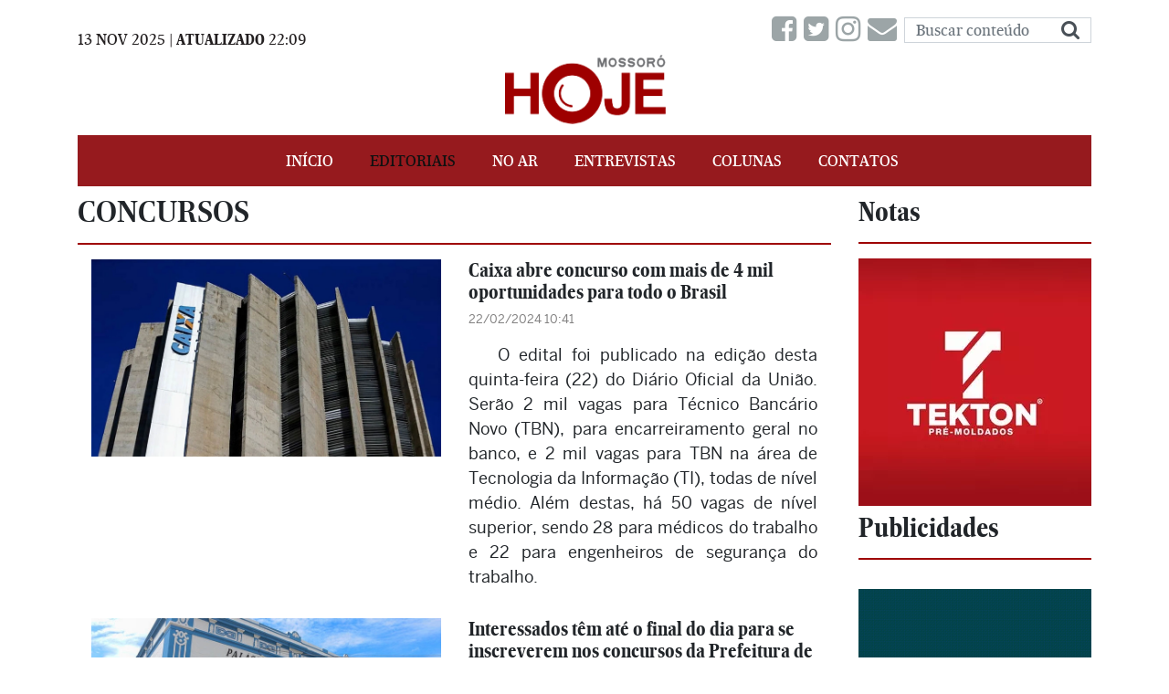

--- FILE ---
content_type: text/html; charset=utf-8
request_url: https://www.mossorohoje.com.br/editoriais/2-concursos?page=16
body_size: 59320
content:
<!DOCTYPE html>
<html>
  <head>
    <meta charset='UTF-8'>
    <meta http-equiv='x-ua-compatible' content='ie=edge,chrome=1'>
    <meta name="viewport" content="width=device-width, initial-scale=1.0">
    <meta name="apple-mobile-web-app-capable" content="yes">
    <meta name="robots" content="index,follow">
    <meta name="csrf-param" content="authenticity_token" />
<meta name="csrf-token" content="VIqAUFMR7trKcasKEyd3E3QgX4Uz2VwXT+PUOFW6fHy3kV8yvJwW+jU6hocrdHR/nH8wmx1m7PlLFVqk+rhm2g==" />
    
        <meta name='author' content='Edição do Mossoró Hoje'>
    <title> CONCURSOS |  Mossoró Hoje - O portal de notícias de Mossoró</title>
    <meta name='title' content='CONCURSOS | Mossoró Hoje - O portal de notícias de Mossoró'>
    <meta name='description' content='Últimas notícias de Mossoró, Brasil e do Mundo, sobre esportes, educação, política, economia, segurança e cultura. '>
    
    <meta property='article:modified_time' content='2025-02-27T17:48:23-03:00'>
    
    <meta property='og:title' content='Mossoró Hoje - CONCURSOS'>
    <meta property='og:description' content='Últimas notícias de Mossoró, Brasil e do Mundo, sobre esportes, educação, política, economia, segurança e cultura. '>
    <meta property='og:image' content='https://www.mossorohoje.com.br/assets/logo-7bfbb3cf0425c3039427ba92552355c19f7f261d36cc15dc8d86e7a93a41f0c0.png'>
    <meta property='og:image:width' content='187'>
    <meta property='og:image:height' content='100'>
    <meta property='og:updated_time' content='2025-02-27T17:48:23-03:00'>
    <meta property='og:url' content='https://www.mossorohoje.com.br/editoriais/2-concursos'>
    <meta property='og:type' content='website'>


    <meta name='twitter:title' content='CONCURSOS | Mossoró Hoje'>
    <meta name='twitter:description' content='Últimas notícias de Mossoró, Brasil e do Mundo, sobre esportes, educação, política, economia, segurança e cultura. '>
    <meta name='twitter:image' content='https://www.mossorohoje.com.br/assets/logo-7bfbb3cf0425c3039427ba92552355c19f7f261d36cc15dc8d86e7a93a41f0c0.png'>

    <meta name='lang' content='pt-br'>
    <meta name='organization' content='Mossoro Hoje Comunicacao Integrada Ltda'>
    <meta name='keywords' content='Esporte,Concursos,Economia,Estado,Mossoró,Mundo,Nacional,Polícia,Política,Variedades,Saúde,Educação,Eleições 2024'>    
    <meta property='article:publisher' content='https://www.facebook.com/mossorohojecomunicacao/'>

    <!-- AMP -->
    <link rel="amphtml" href="https://www.mossorohoje.com.br/editoriais/2-concursos.amp?page=16" />

    <!-- Open Graph -->
    <meta property='og:site_name' content='Mossoró Hoje'>
    <meta property='og:locale' content='pt_BR'>
    <meta property='og:article:publisher' content='Mossoró Hoje'>


    <!-- Twitter -->
    <meta name='twitter:card' content='summary_large_image'>
    <meta name='twitter:site' content='@mossorohoje'>
    <meta name='twitter:creator' content='@mossorohoje'>

    <!-- Facebook -->
    
    

    <!-- Google tag (gtag.js) -->
    <script async src="https://www.googletagmanager.com/gtag/js?id=G-HFHQN6KJNF"></script>
    <script>
      window.dataLayer = window.dataLayer || [];
      function gtag(){dataLayer.push(arguments);}
      gtag('js', new Date());

      gtag('config', 'G-HFHQN6KJNF');
    </script>
    
    <!-- Google Search Console-->
    <meta name="google-site-verification" content="jExIEfEtGFhlpmDA3C8QreeMY-frT9p3qDUKMSacICc" />
    
    <!-- Google Analytics -->
    <script type="text/javascript">
(function(i,s,o,g,r,a,m){i['GoogleAnalyticsObject']=r;i[r]=i[r]||function(){
(i[r].q=i[r].q||[]).push(arguments)},i[r].l=1*new Date();a=s.createElement(o),
m=s.getElementsByTagName(o)[0];a.async=1;a.src=g;m.parentNode.insertBefore(a,m)
})(window,document,'script','//www.google-analytics.com/analytics.js','ga');
ga('create','G-HFHQN6KJNF','auto');
ga('send','pageview');
</script>


    <!-- googleadsense -->
    <!--<script async src="https://pagead2.googlesyndication.com/pagead/js/adsbygoogle.js?client=ca-pub-8666911946229663" crossorigin="anonymous"></script>-->

    <link rel="stylesheet" media="all" href="/assets/application-08026342ff38f26190d1bd6324916940fe3409edcde862830db38f4007971de5.css" data-turbolinks-track="reload" />
    <script src="/assets/application-92389524c118612ae1233659901b553fa92463b575705a2f0ba466cfde115934.js" data-turbolinks-track="reload" defer="defer"></script>
    <link rel="shortcut icon" type="image/x-icon" href="/assets/favicon-9bddadffe67f84a4cf7343cd4ad33f680139cdf45095e2b1d856598eaca633ec.ico" />
 
    <!-- premiumads -->
    <!-- <script async custom-element="amp-auto-ads" src="https://cdn.ampproject.org/v0/amp-auto-ads-latest.js"></script>-->
    <!-- end permiumads -->

  </head>
  <body>
    <!--<amp-auto-ads type="premiumads" data-publisher="{fccf5fb4-1b69-4a86-a796-80f6000ad68a}"></amp-auto-ads>-->
    <div class="modals_basico"></div>
    <div class="container">
        <header class="blog-header py-3 font-majerit ">
    <div class="row flex-nowrap justify-content-between align-items-center blog-time">
        <div class="col-lg-4 col-sm-12 col-sm-12 col-md-12 pt-1">
            <span class="text-muted">13 NOV 2025 | <strong>ATUALIZADO</strong> 22:09</span>
        </div>
        <div class="col-lg-4 col-sm-12 col-sm-12 col-md-12 text-center">
        </div>
        <div class="col-lg-4 col-sm-12 col-sm-12 col-md-12 d-flex justify-content-end align-items-center">
            <a class="text-muted mb-3" href="https://www.facebook.com/mossorohojecomunicacao/"  target="_blank" title="facebook">
                <i class="fa fa-facebook-square fa-2x fa-2x-size" aria-hidden="true"></i>
            </a>
            <a class="text-muted mb-3" href="https://twitter.com/mossorohoje"  target="_blank" title="twitter">
                <i class="fa fa-twitter-square fa-2x fa-2x-size" aria-hidden="true"></i>
            </a>
            <a class="text-muted mb-3" href="https://www.instagram.com/mossorohoje/"  target="_blank" title="instagram">
                <i class="fa fa-instagram fa-2x fa-2x-size" aria-hidden="true"></i>
            </a>
            <a class="text-muted mb-3" href="javascript:void(0)" data-toggle="modal" data-target="#contatoModal" title="Entrar em Contato">
                <i class="fa fa-envelope fa-2x fa-2x-size"></i>
            </a>
            <form action="/noticias" accept-charset="UTF-8" method="get"><input name="utf8" type="hidden" value="&#x2713;" />
                <div class="input-group mb-3">
                    <input type="text" name="search" id="search" class="form-control form-control-group" placeholder="Buscar conteúdo" aria-label="Buscar conteúdo" aria-describedby="basic-addon2" />
                    <div class="input-group-append input-group-append-custom">
                        <button name="button" type="submit" class="input-group-text" id="basic-addon2">
                            <i class="fa fa-search fa-lg" aria-hidden="true"></i>
</button>                    </div>
                </div>
</form>        </div>
    </div>
    <div class="row flex-nowrap justify-content-between align-items-center blog-logo">
        <div class="col-lg-4 col-sm-12 col-sm-12 col-md-12">
        </div>
        <div class="col-lg-4 col-sm-12 col-sm-12 col-md-12 text-center">
            <a class="blog-header-logo text-dark" href="#"></a>
            <a class="blog-header-logo text-dark" href="/">
                <img width="187" height="100" alt="Logomarca Mossoró Hoje" title="Logomarca Mossoró Hoje" src="/assets/logo-7bfbb3cf0425c3039427ba92552355c19f7f261d36cc15dc8d86e7a93a41f0c0.png" />
</a>        </div>
        <div class="col-lg-4 col-sm-12 col-sm-12 col-md-12 d-flex justify-content-end align-items-center">
        </div>
    </div>
</header>

<!-- Modal -->
<div class="modal fade" id="contatoModal" tabindex="-1" role="dialog" aria-labelledby="contatoModalLabel" aria-hidden="true">
    <div class="modal-dialog" role="document">
        <div class="modal-content">
            <div class="modal-header">
                <h5 class="modal-title font-majerit" id="contatoModalLabel">Entrar em contato</h5>
                <button type="button" class="close" data-dismiss="modal" aria-label="Close">
                <span aria-hidden="true">&times;</span>
                </button>
            </div>
            <form class="contact-form" method="get" action="/entrar_contato" data-remote="true">
                <div class="modal-body">
                    <div class="form-group">
                        <label for="name" class="col-form-label font-majerit">Nome:</label>
                        <input type="text" name="name" id="name" class="form-control form-control-contato" placeholder="Nome" />
                    </div>
                    <div class="form-group">
                        <label for="email" class="col-form-label font-majerit">E-mail:</label>
                        <input type="text" name="email" id="email" class="form-control form-control-contato" placeholder="E-mail" />
                    </div>
                    <div class="form-group">
                        <label for="message" class="col-form-label font-majerit">Mensagem:</label>
                        <textarea name="message" id="message" class="form-control form-control-contato" placeholder="Mensagem" rows="5">
</textarea>
                    </div>
                    <script src="https://www.recaptcha.net/recaptcha/api.js" async defer ></script>
<div data-sitekey="6LdWLIUfAAAAAAc5Z2358VvkcOx5PXuLRJH4mI00" class="g-recaptcha "></div>
          <noscript>
            <div>
              <div style="width: 302px; height: 422px; position: relative;">
                <div style="width: 302px; height: 422px; position: absolute;">
                  <iframe
                    src="https://www.recaptcha.net/recaptcha/api/fallback?k=6LdWLIUfAAAAAAc5Z2358VvkcOx5PXuLRJH4mI00"
                    name="ReCAPTCHA"
                    style="width: 302px; height: 422px; border-style: none; border: 0; overflow: hidden;">
                  </iframe>
                </div>
              </div>
              <div style="width: 300px; height: 60px; border-style: none;
                bottom: 12px; left: 25px; margin: 0px; padding: 0px; right: 25px;
                background: #f9f9f9; border: 1px solid #c1c1c1; border-radius: 3px;">
                <textarea id="g-recaptcha-response" name="g-recaptcha-response"
                  class="g-recaptcha-response"
                  style="width: 250px; height: 40px; border: 1px solid #c1c1c1;
                  margin: 10px 25px; padding: 0px; resize: none;">
                </textarea>
              </div>
            </div>
          </noscript>

                </div>
                <div class="modal-footer">
                    <button type="submit" id="submit" class="btn btn-danger">Enviar</button>
                </div>
            </form>
        </div>
    </div>
</div>


<script>
    // window.addEventListener('load', function () {
    //     $(function () {
    //         $(".contact-form").validate({
    //             rules:{
    //                 name:{
    //                     required: true
    //                 },
    //                 email:{
    //                     required: true,
    //                     email:true
    //                 },
    //                 message:{
    //                     required: true
    //                 }
    //             },
    //             messages:{
    //                 name:{
    //                     required: "Nome não pode ficar em branco."
    //                 },
    //                 email:{
    //                     required: "E-mail não pode ficar em branco.",
    //                     email: "E-mail é inválido"
    //                 },
    //                 message:{
    //                     required: "Mensagem não pode ficar em branco."
    //                 }
    //             },
    //             errorElement: "small",
    //             errorPlacement: function (error, element) {
    //                 error.addClass("form-text text-muted");
    //                 element.parents(".form-group").addClass("has-feedback");
    //                 if (element.prop("type") === "checkbox") {
    //                     error.insertAfter(element.parent("label"));
    //                 } else {
    //                     error.insertAfter(element);
    //                 }
    //             },
    //             submitHandler: function(form) {
    //                 $.ajax({
    //                     url: form.action,
    //                     type: form.method,
    //                     data: $(form).serialize(),
    //                     success: function(response) {
    //                         $(".close").trigger('click');
    //                         $(form).trigger("reset");
    //                         toastr.success('Em breve entraremos em contato.', 'Agradeçemos por sua mensagem!');
    //                     }
    //                 });
    //             }
    //         });
    //     });
    // });    
</script>
        <div class="nav-scroller mb-2 font-majerit">
    <nav class="navbar navbar-expand-lg navbar-light bg-danger">
        <a class="navbar-brand" href="/">
            <img width="36" height="36" class="img-navbar-brand" alt="Logomarca Mossoró Hoje" src="/assets/logo-mini-dark-small-7243bfd2a81bebd7afeb4ad75c07efc068be9c009977b4b74c764afe73522c4b.png" /> 
</a>        <button class="navbar-toggler" style="color: #fff", type="button" data-toggle="collapse" data-target="#navbarNav" aria-controls="navbarNav" aria-expanded="false" aria-label="Toggle navigation">
            <i class="fa fa-bars fa-lg fa-2x icon-toggler" aria-hidden="true"></i>
        </button>
        <div class="collapse navbar-collapse justify-content-center" id="navbarNav">
            <ul class="navbar-nav">
                <li class="nav-item [[&quot;mossorohoje&quot;, &quot;index&quot;]]">
                    <a class="nav-link" href="/">Início</a>
                </li>
                <li class="nav-item dropdown active ">
                    <a class="nav-link dropdown-toggle" href="#" id="navbarDropdownEditorial" role="button" data-toggle="dropdown" aria-haspopup="true" aria-expanded="false">
                        Editoriais
                    </a>
                    <div class="dropdown-menu" aria-labelledby="navbarDropdownEditorial">
                            <div class="container">
                                <div class="row">
                                        <div class="col-lg-3 col-sm-12 col-md-12">
                                            <ul class="nav flex-column">
                                                <li class="nav-item text-uppercase">
                                                    <a class="dropdown-item " href="/editoriais/1-esporte">
                                                        ESPORTE
</a>                                                </li>
                                            </ul>
                                        </div>
                                        <div class="col-lg-3 col-sm-12 col-md-12">
                                            <ul class="nav flex-column">
                                                <li class="nav-item text-uppercase">
                                                    <a class="dropdown-item active" href="/editoriais/2-concursos">
                                                        CONCURSOS
</a>                                                </li>
                                            </ul>
                                        </div>
                                        <div class="col-lg-3 col-sm-12 col-md-12">
                                            <ul class="nav flex-column">
                                                <li class="nav-item text-uppercase">
                                                    <a class="dropdown-item " href="/editoriais/3-economia">
                                                        ECONOMIA
</a>                                                </li>
                                            </ul>
                                        </div>
                                        <div class="col-lg-3 col-sm-12 col-md-12">
                                            <ul class="nav flex-column">
                                                <li class="nav-item text-uppercase">
                                                    <a class="dropdown-item " href="/editoriais/4-estado">
                                                        ESTADO
</a>                                                </li>
                                            </ul>
                                        </div>
                                        <div class="col-lg-3 col-sm-12 col-md-12">
                                            <ul class="nav flex-column">
                                                <li class="nav-item text-uppercase">
                                                    <a class="dropdown-item " href="/editoriais/5-mossoro">
                                                        MOSSORÓ
</a>                                                </li>
                                            </ul>
                                        </div>
                                        <div class="col-lg-3 col-sm-12 col-md-12">
                                            <ul class="nav flex-column">
                                                <li class="nav-item text-uppercase">
                                                    <a class="dropdown-item " href="/editoriais/6-mundo">
                                                        MUNDO
</a>                                                </li>
                                            </ul>
                                        </div>
                                        <div class="col-lg-3 col-sm-12 col-md-12">
                                            <ul class="nav flex-column">
                                                <li class="nav-item text-uppercase">
                                                    <a class="dropdown-item " href="/editoriais/7-nacional">
                                                        NACIONAL
</a>                                                </li>
                                            </ul>
                                        </div>
                                        <div class="col-lg-3 col-sm-12 col-md-12">
                                            <ul class="nav flex-column">
                                                <li class="nav-item text-uppercase">
                                                    <a class="dropdown-item " href="/editoriais/8-policia">
                                                        POLÍCIA
</a>                                                </li>
                                            </ul>
                                        </div>
                                        <div class="col-lg-3 col-sm-12 col-md-12">
                                            <ul class="nav flex-column">
                                                <li class="nav-item text-uppercase">
                                                    <a class="dropdown-item " href="/editoriais/9-politica">
                                                        POLÍTICA
</a>                                                </li>
                                            </ul>
                                        </div>
                                        <div class="col-lg-3 col-sm-12 col-md-12">
                                            <ul class="nav flex-column">
                                                <li class="nav-item text-uppercase">
                                                    <a class="dropdown-item " href="/editoriais/10-variedades">
                                                        VARIEDADES
</a>                                                </li>
                                            </ul>
                                        </div>
                                        <div class="col-lg-3 col-sm-12 col-md-12">
                                            <ul class="nav flex-column">
                                                <li class="nav-item text-uppercase">
                                                    <a class="dropdown-item " href="/editoriais/11-saude">
                                                        SAÚDE
</a>                                                </li>
                                            </ul>
                                        </div>
                                        <div class="col-lg-3 col-sm-12 col-md-12">
                                            <ul class="nav flex-column">
                                                <li class="nav-item text-uppercase">
                                                    <a class="dropdown-item " href="/editoriais/12-educacao">
                                                        EDUCAÇÃO
</a>                                                </li>
                                            </ul>
                                        </div>
                                        <div class="col-lg-3 col-sm-12 col-md-12">
                                            <ul class="nav flex-column">
                                                <li class="nav-item text-uppercase">
                                                    <a class="dropdown-item " href="/editoriais/13-eleicoes-2024">
                                                        ELEIÇÕES 2024
</a>                                                </li>
                                            </ul>
                                        </div>
                                </div>
                            </div>
                    </div>
                </li>
                <li class="nav-item [[&quot;no_ar&quot;, &quot;*&quot;]]">
                    <a class="nav-link" href="/no_ar">No Ar</a>
                </li>
                <li class="nav-item [[&quot;entrevistas&quot;, &quot;*&quot;]]">
                    <a class="nav-link" href="/entrevistas">Entrevistas</a>
                </li>
                <li class="nav-item dropdown [[&quot;colunas&quot;, &quot;show&quot;]] ">
                    <a class="nav-link dropdown-toggle" href="#" id="navbarDropdownColuna" role="button" data-toggle="dropdown" aria-haspopup="true" aria-expanded="false">
                        Colunas
                    </a>
                    <div class="dropdown-menu" aria-labelledby="navbarDropdownColuna">
                            <div class="container">
                                <div class="row">
                                        <div class="col-lg-6 col-sm-12 col-md-12">
                                            <ul class="nav flex-column">
                                                <li class="nav-item text-uppercase">
                                                    <a class="dropdown-item " href="/colunas/3-transito-e-vida-editor">
                                                        TRÂNSITO É VIDA
</a>                                                </li>
                                            </ul>
                                        </div>
                                        <div class="col-lg-6 col-sm-12 col-md-12">
                                            <ul class="nav flex-column">
                                                <li class="nav-item text-uppercase">
                                                    <a class="dropdown-item " href="/colunas/4-retratos-do-oeste-cezar-alves">
                                                        Retratos do Oeste
</a>                                                </li>
                                            </ul>
                                        </div>
                                        <div class="col-lg-6 col-sm-12 col-md-12">
                                            <ul class="nav flex-column">
                                                <li class="nav-item text-uppercase">
                                                    <a class="dropdown-item " href="/colunas/20-seguranca-cia-ivenio-hermes">
                                                        Segurança &amp; CIA
</a>                                                </li>
                                            </ul>
                                        </div>
                                        <div class="col-lg-6 col-sm-12 col-md-12">
                                            <ul class="nav flex-column">
                                                <li class="nav-item text-uppercase">
                                                    <a class="dropdown-item " href="/colunas/22-cha-com-leite-cleusirene-alves">
                                                        Chá com Leite
</a>                                                </li>
                                            </ul>
                                        </div>
                                        <div class="col-lg-6 col-sm-12 col-md-12">
                                            <ul class="nav flex-column">
                                                <li class="nav-item text-uppercase">
                                                    <a class="dropdown-item " href="/colunas/23-benvingut-curiosidades-de-barcelona-william-robson">
                                                        Benvingut - Curiosidades de Barcelona
</a>                                                </li>
                                            </ul>
                                        </div>
                                        <div class="col-lg-6 col-sm-12 col-md-12">
                                            <ul class="nav flex-column">
                                                <li class="nav-item text-uppercase">
                                                    <a class="dropdown-item " href="/colunas/24-eleicoes-2018-cezar-alves">
                                                        Eleições 2018
</a>                                                </li>
                                            </ul>
                                        </div>
                                        <div class="col-lg-6 col-sm-12 col-md-12">
                                            <ul class="nav flex-column">
                                                <li class="nav-item text-uppercase">
                                                    <a class="dropdown-item " href="/colunas/25-tragedia-em-brumadinho-da-redacao">
                                                        TRAGÉDIA EM BRUMADINHO
</a>                                                </li>
                                            </ul>
                                        </div>
                                        <div class="col-lg-6 col-sm-12 col-md-12">
                                            <ul class="nav flex-column">
                                                <li class="nav-item text-uppercase">
                                                    <a class="dropdown-item " href="/colunas/26-belas-historias-da-redacao">
                                                        Belas Histórias
</a>                                                </li>
                                            </ul>
                                        </div>
                                        <div class="col-lg-6 col-sm-12 col-md-12">
                                            <ul class="nav flex-column">
                                                <li class="nav-item text-uppercase">
                                                    <a class="dropdown-item " href="/colunas/27-carnaval-2019-mh">
                                                        CARNAVAL 2019
</a>                                                </li>
                                            </ul>
                                        </div>
                                        <div class="col-lg-6 col-sm-12 col-md-12">
                                            <ul class="nav flex-column">
                                                <li class="nav-item text-uppercase">
                                                    <a class="dropdown-item " href="/colunas/28-hiperlab-mossoro-hoje-mh">
                                                        HIPERLAB-MOSSORÓ HOJE
</a>                                                </li>
                                            </ul>
                                        </div>
                                        <div class="col-lg-6 col-sm-12 col-md-12">
                                            <ul class="nav flex-column">
                                                <li class="nav-item text-uppercase">
                                                    <a class="dropdown-item " href="/colunas/29-opiniao-varios">
                                                        OPINIÃO
</a>                                                </li>
                                            </ul>
                                        </div>
                                        <div class="col-lg-6 col-sm-12 col-md-12">
                                            <ul class="nav flex-column">
                                                <li class="nav-item text-uppercase">
                                                    <a class="dropdown-item " href="/colunas/30-sede-do-governo-em-mossoro-anna-paula-brito">
                                                        SEDE DO GOVERNO EM MOSSORÓ
</a>                                                </li>
                                            </ul>
                                        </div>
                                        <div class="col-lg-6 col-sm-12 col-md-12">
                                            <ul class="nav flex-column">
                                                <li class="nav-item text-uppercase">
                                                    <a class="dropdown-item " href="/colunas/31-eleicoes-2020-cezar-alves">
                                                        ELEIÇÕES 2020
</a>                                                </li>
                                            </ul>
                                        </div>
                                        <div class="col-lg-6 col-sm-12 col-md-12">
                                            <ul class="nav flex-column">
                                                <li class="nav-item text-uppercase">
                                                    <a class="dropdown-item " href="/colunas/32-carnaval-2020-anna">
                                                        CARNAVAL 2020
</a>                                                </li>
                                            </ul>
                                        </div>
                                        <div class="col-lg-6 col-sm-12 col-md-12">
                                            <ul class="nav flex-column">
                                                <li class="nav-item text-uppercase">
                                                    <a class="dropdown-item " href="/colunas/33-coronavirus-annab">
                                                        CORONAVÍRUS
</a>                                                </li>
                                            </ul>
                                        </div>
                                        <div class="col-lg-6 col-sm-12 col-md-12">
                                            <ul class="nav flex-column">
                                                <li class="nav-item text-uppercase">
                                                    <a class="dropdown-item " href="/colunas/34-coluna-esplanada-por-leandro-mazzini">
                                                        COLUNA ESPLANADA
</a>                                                </li>
                                            </ul>
                                        </div>
                                        <div class="col-lg-6 col-sm-12 col-md-12">
                                            <ul class="nav flex-column">
                                                <li class="nav-item text-uppercase">
                                                    <a class="dropdown-item " href="/colunas/35-eleicoes-2022-anna-p">
                                                        ELEIÇÕES 2022
</a>                                                </li>
                                            </ul>
                                        </div>
                                </div>
                            </div>
                    </div>
                </li>
                <li class="nav-item [[&quot;mossorohoje&quot;, &quot;contato&quot;]]">
                    <a class="nav-link" href="/contato">Contatos</a>
                </li>
                <li class="nav-item nav-item-fixed">
                    <a class="nav-link" href="javascript:void(0)" data-toggle="modal" data-target="#contatoModal" title="Entrar em Contato">
                        <i class="fa fa-envelope icones-fixed"></i>
                        <span class="text-navbar-fixed">ENTRAR EM CONTATO</span>
                    </a>
                </li>
                <li class="nav-item nav-item-fixed">
                    <a class="nav-link" href="https://www.facebook.com/mossorohojecomunicacao/"  target="_blank" title="facebook">
                        <i class="fa fa-facebook-square icones-fixed" aria-hidden="true"></i>
                        <span class="text-navbar-fixed">FACEBOOK</span>
                    </a>
                </li>
                <li class="nav-item nav-item-fixed">
                    <a class="nav-link" href="https://twitter.com/mossorohoje"  target="_blank" title="twitter">
                        <i class="fa fa-twitter-square icones-fixed" aria-hidden="true"></i>
                        <span class="text-navbar-fixed">TWITTER</span>
                    </a>
                </li>
                <li class="nav-item nav-item-fixed">
                    <a class="nav-link" href="https://www.instagram.com/mossorohoje/"  target="_blank" title="instagram">
                        <i class="fa fa-instagram icones-fixed" aria-hidden="true"></i>
                        <span class="text-navbar-fixed">INSTAGRAM</span>
                    </a>
                </li>
            </ul>
        </div>
    </nav>
</div>
        <div class="row">
    <div class="col-lg-9 col-sm-12 col-md-12">
        <h2 class="font-majerit">CONCURSOS</h2>
        <div class="dividir-contato"></div>

        <div class="container">
                    <div class="row list-editorial mt-3 mb-3">
                        <div class="col-lg-6 col-sm-12 col-md-12 img-mais-noticias">
                                        <img alt="  Caixa abre concurso com mais de 4 mil oportunidades para todo o Brasil. O edital foi publicado na edição desta quinta-feira (22) do Diário Oficial da União. Serão 2 mil vagas para Técnico Bancário Novo (TBN), para encarreiramento geral no banco, e 2 mil vagas para TBN na área de Tecnologia da Informação (TI), todas de nível médio. Além destas, há 50 vagas de nível superior, sendo 28 para médicos do trabalho e 22 para engenheiros de segurança do trabalho." title="  Caixa abre concurso com mais de 4 mil oportunidades para todo o Brasil. O edital foi publicado na edição desta quinta-feira (22) do Diário Oficial da União. Serão 2 mil vagas para Técnico Bancário Novo (TBN), para encarreiramento geral no banco, e 2 mil vagas para TBN na área de Tecnologia da Informação (TI), todas de nível médio. Além destas, há 50 vagas de nível superior, sendo 28 para médicos do trabalho e 22 para engenheiros de segurança do trabalho." src="/uploads/materia/imagem1/48755/thumb_visualizar_webp_Sem_T%C3%ADtulo-3.jpg.webp" />
                        </div>
                        <div class="col-lg-6 col-sm-12 col-md-12">
                            <h5 class="bold font-majerit titulo_noticia">
                                <a href="/noticias/48755-caixa-abre-concurso-com-mais-de-4-mil-oportunidades-para-todo-o-brasil">
                                    Caixa abre concurso com mais de 4 mil oportunidades para todo o Brasil
</a>                            </h5>
                            <p class="data_noticia">22/02/2024 10:41</p>
                            <p class="descricao_noticia">O edital foi publicado na edição desta quinta-feira (22) do Diário Oficial da União. Serão 2 mil vagas para Técnico Bancário Novo (TBN), para encarreiramento geral no banco, e 2 mil vagas para TBN na área de Tecnologia da Informação (TI), todas de nível médio. Além destas, há 50 vagas de nível superior, sendo 28 para médicos do trabalho e 22 para engenheiros de segurança do trabalho.</p>
                        </div>
                    </div>
                                    <div class="row list-editorial mt-3 mb-3">
                        <div class="col-lg-6 col-sm-12 col-md-12 img-mais-noticias">
                                        <img alt="  Interessados têm até o final do dia para se inscreverem nos concursos da Prefeitura de Mossoró. O prazo de inscrição nos concursos, que preveem o preenchimento de 492 vagas em cargos de nível médio, técnico e superior no município, termina nesta segunda-feira (19). As vagas contemplam as áreas de Saúde, Assistência Social e Educação. As inscrições são realizadas pela internet no site do IDECAN." title="  Interessados têm até o final do dia para se inscreverem nos concursos da Prefeitura de Mossoró. O prazo de inscrição nos concursos, que preveem o preenchimento de 492 vagas em cargos de nível médio, técnico e superior no município, termina nesta segunda-feira (19). As vagas contemplam as áreas de Saúde, Assistência Social e Educação. As inscrições são realizadas pela internet no site do IDECAN." src="/uploads/materia/imagem1/48701/thumb_visualizar_webp_Sem_T%C3%ADtulo-17.jpg.webp" />
                        </div>
                        <div class="col-lg-6 col-sm-12 col-md-12">
                            <h5 class="bold font-majerit titulo_noticia">
                                <a href="/noticias/48701-interessados-tem-ate-o-final-do-dia-para-se-inscreverem-nos-concursos-da-prefeitura-de-mossoro">
                                    Interessados têm até o final do dia para se inscreverem nos concursos da Prefeitura de Mossoró
</a>                            </h5>
                            <p class="data_noticia">19/02/2024 11:54</p>
                            <p class="descricao_noticia">O prazo de inscrição nos concursos, que preveem o preenchimento de 492 vagas em cargos de nível médio, técnico e superior no município, termina nesta segunda-feira (19). As vagas contemplam as áreas de Saúde, Assistência Social e Educação. As inscrições são realizadas pela internet no site do IDECAN.</p>
                        </div>
                    </div>
                                    <div class="row list-editorial mt-3 mb-3">
                        <div class="col-lg-6 col-sm-12 col-md-12 img-mais-noticias">
                                        <img alt="  Inscrições para concursos públicos de Mossoró terminam na segunda-feira (19). Ao todo, os certames das áreas da Educação, Saúde e Assistência Social ofertam 492 vagas para cargos de níveis médio, técnico e superior. As inscrições são realizadas de forma única e exclusiva pela internet, por meio do site da Idecan. A taxa de inscrição dos concursos públicos para cargos de níveis médio e técnico é de R$ 100,00. Já para cargos de nível superior, a taxa de inscrição é de R$ 130,00." title="  Inscrições para concursos públicos de Mossoró terminam na segunda-feira (19). Ao todo, os certames das áreas da Educação, Saúde e Assistência Social ofertam 492 vagas para cargos de níveis médio, técnico e superior. As inscrições são realizadas de forma única e exclusiva pela internet, por meio do site da Idecan. A taxa de inscrição dos concursos públicos para cargos de níveis médio e técnico é de R$ 100,00. Já para cargos de nível superior, a taxa de inscrição é de R$ 130,00." src="/uploads/materia/imagem1/48677/thumb_visualizar_webp_Sem_T%C3%ADtulo-11.jpg.webp" />
                        </div>
                        <div class="col-lg-6 col-sm-12 col-md-12">
                            <h5 class="bold font-majerit titulo_noticia">
                                <a href="/noticias/48677-inscricoes-para-concursos-publicos-de-mossoro-terminam-na-segunda-feira-19">
                                    Inscrições para concursos públicos de Mossoró terminam na segunda-feira (19)
</a>                            </h5>
                            <p class="data_noticia">16/02/2024 11:02</p>
                            <p class="descricao_noticia">Ao todo, os certames das áreas da Educação, Saúde e Assistência Social ofertam 492 vagas para cargos de níveis médio, técnico e superior. As inscrições são realizadas de forma única e exclusiva pela internet, por meio do site da Idecan. A taxa de inscrição dos concursos públicos para cargos de níveis médio e técnico é de R$ 100,00. Já para cargos de nível superior, a taxa de inscrição é de R$ 130,00.</p>
                        </div>
                    </div>
                                    <div class="row list-editorial mt-3 mb-3">
                        <div class="col-lg-6 col-sm-12 col-md-12 img-mais-noticias">
                                        <img alt="  Inscrições no Concurso Nacional Unificado terminam nesta sexta, 9. A seleção superou a marca de 2 milhões de inscritos. Prazo final para pagamento da Guia de Recolhimento da União (GRU) é 16 de fevereiro. Para se inscrever, a pessoa interessada deve acessar a página do Gov.Br. Em seguida, é necessário fazer o login e seguir as orientações indicadas. No momento da inscrição, o candidato faz a escolha pelas carreiras, que estarão divididas em oito blocos temáticos. Cada bloco reúne as carreiras que possuem semelhanças entre si." title="  Inscrições no Concurso Nacional Unificado terminam nesta sexta, 9. A seleção superou a marca de 2 milhões de inscritos. Prazo final para pagamento da Guia de Recolhimento da União (GRU) é 16 de fevereiro. Para se inscrever, a pessoa interessada deve acessar a página do Gov.Br. Em seguida, é necessário fazer o login e seguir as orientações indicadas. No momento da inscrição, o candidato faz a escolha pelas carreiras, que estarão divididas em oito blocos temáticos. Cada bloco reúne as carreiras que possuem semelhanças entre si." src="/uploads/materia/imagem1/48627/thumb_visualizar_webp_Sem_T%C3%ADtulo-12.jpg.webp" />
                        </div>
                        <div class="col-lg-6 col-sm-12 col-md-12">
                            <h5 class="bold font-majerit titulo_noticia">
                                <a href="/noticias/48627-inscricoes-no-concurso-nacional-unificado-terminam-nesta-sexta-9">
                                    Inscrições no Concurso Nacional Unificado terminam nesta sexta, 9
</a>                            </h5>
                            <p class="data_noticia">09/02/2024 18:00</p>
                            <p class="descricao_noticia">A seleção superou a marca de 2 milhões de inscritos. Prazo final para pagamento da Guia de Recolhimento da União (GRU) é 16 de fevereiro. Para se inscrever, a pessoa interessada deve acessar a página do Gov.Br. Em seguida, é necessário fazer o login e seguir as orientações indicadas. No momento da inscrição, o candidato faz a escolha pelas carreiras, que estarão divididas em oito blocos temáticos. Cada bloco reúne as carreiras que possuem semelhanças entre si.</p>
                        </div>
                    </div>
                                    <div class="row list-editorial mt-3 mb-3">
                        <div class="col-lg-6 col-sm-12 col-md-12 img-mais-noticias">
                                        <img alt="  Inscrições no concurso público da UERN são prorrogadas até 6 de março. A informação foi publicada na edição desta sexta-feira (9) do Diário Oficial do Estado. O documento também traz outros aditivos com retificações no edital. Os interessados devem se inscrever por meio do site da Idecan, banca realizadora do concurso; confira os aditivos e alterações no edital." title="  Inscrições no concurso público da UERN são prorrogadas até 6 de março. A informação foi publicada na edição desta sexta-feira (9) do Diário Oficial do Estado. O documento também traz outros aditivos com retificações no edital. Os interessados devem se inscrever por meio do site da Idecan, banca realizadora do concurso; confira os aditivos e alterações no edital." src="/uploads/materia/imagem1/48624/thumb_visualizar_webp_Sem_T%C3%ADtulo-11.jpg.webp" />
                        </div>
                        <div class="col-lg-6 col-sm-12 col-md-12">
                            <h5 class="bold font-majerit titulo_noticia">
                                <a href="/noticias/48624-inscricoes-no-concurso-publico-da-uern-sao-prorrogadas-ate-6-de-marco">
                                    Inscrições no concurso público da UERN são prorrogadas até 6 de março
</a>                            </h5>
                            <p class="data_noticia">09/02/2024 15:37</p>
                            <p class="descricao_noticia">A informação foi publicada na edição desta sexta-feira (9) do Diário Oficial do Estado. O documento também traz outros aditivos com retificações no edital. Os interessados devem se inscrever por meio do site da Idecan, banca realizadora do concurso; confira os aditivos e alterações no edital.</p>
                        </div>
                    </div>
                <br>
               <nav>
  <ul class="pagination flex-wrap">
    <li class="paginate_button page-item first">
  <a class="first page-link" href="/editoriais/2-concursos">Primeiro</a>
</li>

    <li class="paginate_button page-item previous">
  <a rel="prev" class="prev page-link" href="/editoriais/2-concursos?page=15">Anterior</a>
</li>

        <li class="page gap page-item">
  <a class="page-link" href="#">&hellip;</a>
</li>

        <li class="paginate_button page-item ">
    <a class="page-link" href="/editoriais/2-concursos?page=12">12</a>
</li>

        <li class="paginate_button page-item ">
    <a class="page-link" href="/editoriais/2-concursos?page=13">13</a>
</li>

        <li class="paginate_button page-item ">
    <a class="page-link" href="/editoriais/2-concursos?page=14">14</a>
</li>

        <li class="paginate_button page-item ">
    <a rel="prev" class="page-link" href="/editoriais/2-concursos?page=15">15</a>
</li>

        <li class="paginate_button page-item active">
    <a class="page-link" href="#">16<span class="sr-only">(current)</span></a>
</li>

        <li class="paginate_button page-item ">
    <a rel="next" class="page-link" href="/editoriais/2-concursos?page=17">17</a>
</li>

        <li class="paginate_button page-item ">
    <a class="page-link" href="/editoriais/2-concursos?page=18">18</a>
</li>

        <li class="paginate_button page-item ">
    <a class="page-link" href="/editoriais/2-concursos?page=19">19</a>
</li>

        <li class="paginate_button page-item ">
    <a class="page-link" href="/editoriais/2-concursos?page=20">20</a>
</li>

        <li class="page gap page-item">
  <a class="page-link" href="#">&hellip;</a>
</li>

      <li class="paginate_button page-item next">
  <a rel="next" class="next page-link" href="/editoriais/2-concursos?page=17">Próximo</a>
</li>

      <li class="paginate_button page-item last">
  <a class="page-link" href="/editoriais/2-concursos?page=285">Último</a>
</li>

  </ul>
</nav>  

        </div>
    </div>
    <div class="col-lg-3 col-sm-12 col-md-12 img-propaganda-principal3 mt-1">
            <h3 class="font-majerit bold">Notas</h3>
            <div class="dividir-contato"></div>
            


    <a class="image-popup" href="/uploads/edital/anexo/140/Sem_T%C3%ADtulo-7.jpg">
                <img width="255" height="271" alt="Tekton" title="Tekton" src="/uploads/edital/capa/140/thumb_webp__Sem_T%C3%ADtulo-7_atualizada.jpg.webp" />
</a><script>
    window.addEventListener('load', function () {
        $(function () {
            $('.image-popup').magnificPopup({
                type: 'image',
                closeOnContentClick: true,
                mainClass: 'mfp-img-mobile',
                image: {
                    verticalFit: true
                }
            });
            $('.iframe-popup').magnificPopup({
                type: 'iframe',
                closeOnContentClick: true
            });
        });
    });    
</script>



            <h3 class="font-majerit bold mt-2">Publicidades</h3>
            <div class="dividir-contato"></div>
        <div class="publicidade-show-materia">
            <div class="container">
    <div class="row">
        <div class="adsense adsense--main-side adsense--side-publicidade">
                <a data-url="https://wa.me/5584999710054?text=" data-id="269" onclick="incrementarClique(this)" target="_blank" class="contador-publicidade" href="javascript:void(0);">
                                <img class="img-fluid" alt="Thermas parceiro" title="Thermas parceiro" src="/uploads/publicidade/foto/269/600x850.gif" />    
</a>        </div>
    </div>
</div>
            <div class="container">
    <div class="row">
        <div class="adsense adsense--main-side adsense--side-publicidade">
                <a data-url="http://www.grupojpx.com/postojpmossoro.html" data-id="165" onclick="incrementarClique(this)" target="_blank" class="contador-publicidade" href="javascript:void(0);">
                                <img class="img-fluid" alt="de JP " title="de JP " src="/uploads/publicidade/foto/165/thumb_publicidade_lateral_webp_JP_atualizada.jpg.webp" />
</a>        </div>
    </div>
</div>
            <div class="container">
    <div class="row">
        <div class="adsense adsense--main-side adsense--side-publicidade">
                <a data-url="http://casanovaconstrucoes.com.br/" data-id="164" onclick="incrementarClique(this)" target="_blank" class="contador-publicidade" href="javascript:void(0);">
                                <img class="img-fluid" alt="Casanova Construções" title="Casanova Construções" src="/uploads/publicidade/foto/164/thumb_publicidade_lateral_webp_Casa_verde_amarela_da_CasaNova_Constru%C3%A7%C3%B5es.jpeg.webp" />
</a>        </div>
    </div>
</div>
            <div class="container">
    <div class="row">
        <div class="adsense adsense--main-side adsense--side-not-publicidade">
                <!--  -->
                        

                <!--  -->
        </div>
    </div>
</div>
            <div class="container">
    <div class="row">
        <div class="adsense adsense--main-side adsense--side-not-publicidade">
                <!--  -->
                        

                <!--  -->
        </div>
    </div>
</div>
            <div class="container">
    <div class="row">
        <div class="adsense adsense--main-side adsense--side-not-publicidade">
                <!--  -->
                        

                <!--  -->
        </div>
    </div>
</div>
        </div>
    </div>
</div>
    </div>
    <footer class="mt-5">
    <div class="container-fluid bg-faded mt-5">
        <div class="container">
            <div class="row py-3">
                <div class="col-md-10">
                    <div class="row py-2">
                        <div class="col-sm-9">
                            <h4 class="font-majerit bold footer-title">Sobre nós</h4>
                            <span class="footer-description">Jornalismo comprometido com a verdade, de forma ética e responsável. Um portal interativo, onde o leitor também tem voz.</span>
                        </div>
                    </div>
                </div>
                <div class="col-md-2">
                    <div class="row py-2">
                        <div class="col-sm-9">
                            <h4></h4>
                            <p  class="text-center"> 
                                <a class="" href="/">
                                    <img width="113" height="60" class="footer-img" alt="Logomarca Mossoró Hoje" title="Logomarca Mossoró Hoje" src="/assets/logo-rodape-small-45fb80b729680fdf6978055188a6b6dfa40c0daf4bacff85e21619ff8ca0deb7.png" />
</a>                            </p>
                        </div>
                    </div>
                </div>
            </div>
        </div>
    </div>
    <div class="container-fluid bg-danger">
        <div class="container">
            <div class="row py-3">
                <div class="col-md-10">
                    <div class="row py-2">
                        <div class="col-sm-9 text-white">
                            <h4></h4>
                            <span class="footer-description"><sup>&copy;</sup> 2025. Mossoró Hoje. Todos os direitos reservados.</span>
                           
                        </div>
                    </div>
                </div>
                <div class="col-md-2">
                    <div class="row py-2">
                        <div class="col-sm-9">
                            <h4></h4>
                            <p class="text-center"> 
                                <a href="http://dunnassoft.com.br/" target="_blank">
                                    <img width="113" height="34" class="footer-img2" alt="Logomarca da Dunnas Informática" title="Logomarca da Dunnas Informática" src="/assets/logo-dunnas-small-7c48c4aac78ab97c4acf05e1121d3e6a1f373c732ad5a9291501d1997ae25879.png" />
                                </a>
                            </p>
                        </div>
                    </div>
                </div>
            </div>
            <a id="back-to-top" href="#" class="btn btn-faded btn-lg back-to-top" role="button" title="Clique para retornar ao topo" data-toggle="tooltip" data-placement="left"><span class="fa fa-angle-up"></span></a>
        </div>
    </div>
</footer>
    <script src="/assets/application_before-2335b87b728e594a067727f38bc2095f6093f44080fea2083dab492981a3e91c.js" data-turbolinks-track="reload"></script>
    <!-- premiumads -->
    <!-- <script data-cfasync="false" async src="https://tags.premiumads.com.br/dfp/fccf5fb4-1b69-4a86-a796-80f6000ad68a"></script>-->
    <!-- end permiumads -->

    <!-- CLEVER - BET365 -->
    <!-- advertising 4a-d09M6Kf4Dw1AM90nTIVHeiEHOmninlQjh4U3obj_NBifFzWFqN4XqI2CBiMEBuUiIEKmFOmW8vT6JEPBffQ== -->
    
    <!-- <script data-cfasync="false" type="text/javascript" id="clever-core">
    /* <![CDATA[ */
        (function (document, window) {
            var a, c = document.createElement("script"), f = window.frameElement;

            c.id = "CleverCoreLoader78654";
            c.src = "https://scripts.cleverwebserver.com/0f9fcdd20f4867d3a2f06ee358670d21.js";

            c.async = !0;
            c.type = "text/javascript";
            c.setAttribute("data-target", window.name || (f && f.getAttribute("id")));
            c.setAttribute("data-callback", "put-your-callback-function-here");
            c.setAttribute("data-callback-url-click", "put-your-click-macro-here");
            c.setAttribute("data-callback-url-view", "put-your-view-macro-here");
            

            try {
                a = parent.document.getElementsByTagName("script")[0] || document.getElementsByTagName("script")[0];
            } catch (e) {
                a = !1;
            }

            a || (a = document.getElementsByTagName("head")[0] || document.getElementsByTagName("body")[0]);
            a.parentNode.insertBefore(c, a);
        })(document, window);
    /* ]]> */
    </script> -->

    <!-- end advertising  -->
    <!-- end CLEVER - BET365 -->	    

    <!-- NOBETA -->
    <!-- <script src='https://api.nobeta.com.br/nobetaads&id=mossorohoje.inter'> </script> -->   
    <!-- end NOBETA -->

    <!-- GBLCDN ADS -->
    <!-- <div style="position:fixed;left:1%;bottom:1%;z-index:99999999;"><div data-pid="pjmfiuijssorfv" data-t="i" data-mt="b" data-render-delay="0" data-iframe-class="" data-iframe-style="" data-pu-fallback="1" w="300" h="250"></div></div> -->
    <!-- <script id="pjmfiuijssorfv" type="text/javascript"> (function (document, window) { document.addEventListener('DOMContentLoaded', function (event) { let a = document.createElement("script"); a.type = 'text/javascript'; a.async = true; a.src = "https://data.gblcdn.com/data/pastoclockp.js?aid=6f4889f8e38ca8e79c6a&pubid=e52a6240-c443-11eb-a3be-d103ef9aec07&pid=pjmfiuijssorfv&renderD=0&limitT=0&limitH=24&parent=body&t=i&mt=b"; document.body.appendChild(a); document.getElementById('pjmfiuijssorfv').remove(); }); }) (document, window); </script> -->
    <!-- end GBLCDN ADS -->
    
    <!-- JADE ADVERTISING -->
    <!-- <div style="position:fixed;left:1%;bottom:1%;z-index:99999999;"><div data-pid="pjmfiuijssorfv" data-t="i" data-mt="b" data-render-delay="0" data-iframe-class="" data-iframe-style="" data-pu-fallback="1" w="300" h="250"></div></div> -->
    <!-- <script id="pjmfiuijssorfv" type="text/javascript"> (function (document, window) { document.addEventListener('DOMContentLoaded', function (event) { let a = document.createElement("script"); a.type = 'text/javascript'; a.async = true; a.src = "https://data.gblcdn.com/data/pastoclockp.js?aid=6f4889f8e38ca8e79c6a&pubid=e52a6240-c443-11eb-a3be-d103ef9aec07&pid=pjmfiuijssorfv&renderD=0&limitT=0&limitH=24&parent=body&t=i&mt=b"; document.body.appendChild(a); document.getElementById('pjmfiuijssorfv').remove(); }); }) (document, window); </script> -->
    <!-- <div style="position:fixed;left:1%;bottom:1%;z-index:99999999;"><div data-pid="pjmfiuijssorfv" data-t="i" data-mt="b" data-render-delay="0" data-iframe-class="" data-iframe-style="" data-pu-fallback="1" w="300" h="250"></div></div> -->
    <!-- <script id="pjmfiuijssorfv" type="text/javascript"> (function (document, window) { document.addEventListener('DOMContentLoaded', function (event) { let a = document.createElement("script"); a.type = 'text/javascript'; a.async = true; a.src = "https://data.gblcdn.com/data/pastoclockp.js?aid=6f4889f8e38ca8e79c6a&pubid=e52a6240-c443-11eb-a3be-d103ef9aec07&pid=pjmfiuijssorfv&renderD=0&limitT=0&limitH=24&parent=body&t=i&mt=b"; document.body.appendChild(a); document.getElementById('pjmfiuijssorfv').remove(); }); }) (document, window); </script> -->
    <!-- end JADE ADVERTISING -->
  </body>
</html>


--- FILE ---
content_type: text/plain
request_url: https://www.mossorohoje.com.br/uploads/publicidade/foto/164/thumb_publicidade_lateral_webp_Casa_verde_amarela_da_CasaNova_Constru%C3%A7%C3%B5es.jpeg.webp
body_size: 48834
content:
RIFFX�  WEBPVP8 L�  p~�*� :   %�.�qd}}����o�����OS~����_���_����Voӿ��w������Q����ԟ����~�|�����w��'������s�9���������������'���?��z�������;�?�/�O�_������G��������o������?�������������_�����K���o��Oޯ���ڿ�����������s������~�~��o�������;���ӏ����g�����?R����������H���/��ǿ�?�~�z�����?����2d�e��/��������`������s����y�m�����|���&�O���?���������?��o�?�w��?�?ݿ ��}��?�����W��߶?����������������n��7�������_�������`�C�g�/�����������_�?���������?�����o���_���_�߾?����=̿O>�~?����}�+��&�(h&ʑ'c�܏�]�c|j�O�9�0��7,`�. j�;�F��'=�j�I���G)x$ŇK�('�p��1�f�Z�$O�8lz���"��뮮�� �~�I����W��3@��Ժ�D�J��MLK34�ĕ��y�J��
qa���?�ϝ8Ϊ.niF^P��e�E��ʈ�XK�0��p���U�>��: q��-�����啖l�����,����|d��;i��B�n��"E�Si*Ӝ�W|�Ԅ���*z��
�a�Z�q��>o�,���TbM�g�7�����θ�����]��kӗi
@QP?G3޵{�k�Y�4��6���Li�Wdr�P�U��K�觲<K��wW�*�Q���s֎`q��
B��3��E�ZN�+Ϣ����~�ԏٍ�*�ㅂN�j���g�&�l F��k0���Zn� &ו3��x��d�Ŷ��j"�CLI�ؐ4�y�8&�o�n뚰����ks������h�E��]%���>���/��=�~�KF�ķl�טuŜT����g���?�<�Ko[SE�>�.�Ō;2�Lx�T(������&�� Z��D4�#�H�6��z�y\�����������݌����8D��C��Z���yö�!���N!�3ga��-Ov�� [f7[�g�(ԧŜ�B�%$�i�+a�Ӝv��@ƭ��>��3���E��@���1��]��Oɵ�B�R�?ɝ:`Uw5�B��p=��[LɃu�K5��cl����41���A�B!���)gͿ&UMnq�w���52�-�T�E�`���>Ep	��Ndj A�O�>�k�y?pQ׎��f)�`���@����x���Qvu���*�ERm��:�e�％�
��9�����ȖyU�e��[)���^���xI�È9.�o�Y��5��\�q���_\������u�;�Y���������](���>5����3���Jm��v��VXK��p~?�%����ʻ-+3G7�bg2��PqI�>Iu[��W�O�<�6�!����&zT��90U�p�Oڞ�o�k��S͕�Q��# {�#���d����E�̝�{#�=DM�1Q�[$o���J8f���ڭ������F�k�Q��.��11��o Я�l�ȡ%��\�G߰�!�~^\�/@�.��o�~�$�La�)�jԥ0�0ˊ�Zs�[<�����%,�H6%����Uh��٧�w qa�V/�ЋhZ$6�����"؉�����j��U�foδ��K��۠��l�q.���]�/iJa_���3���y(����1�/�O)���Rlf��L�E�^E5]�	Ď�������^J�~Z|
 4X�RS L|�^*���u�16+���̙n��1m��mx�;�c���@,'o�Q��4��(��~�j���I�r���Ϣ�|f߭AI��e�S�/�% *���˹%8�=f��D����/pmw�D�W�X���7�°�_S��K}���$~�v��?>8�����@���k�\������`!@}�0�(9i5�]
A~�Q&�^I'��u�y�����lo�j�V���6v�단>��d�x�n����N/4݈�h!"�V���T����m�U M5�Vg٧����F��4�(.�����9}���s�D��JV�~�� �w�C?D!D�6�_�8L��.���;�=�8#�/*�Y�0���7�<��I�D�$���&1����FӇ��|��{�|%�,��+!l=/�+䐊�����1<��H���5���hR}�N�)�N�wrM;�wJS�yf�?['O�Ko_>*t��>6�ӝ�.��� �B���O�aձ#'��0��4ZTR�g���_5F�����=V%g1e��U�������|q��;���@�%P�{ji32E�&�",��h	G����+���VAii��MAנ���[I56gYxSG���cRm�WxmZ�FE4{o~j���V���tC���.�n������[RO��aj,綑YE���u�XѯR���0��XLl?����������`v m)�̆(��ª?M�$�"?�?�	�k��3Q�Ӽ$�������!N3�D��q"|��Wz-6>P��:�^���_�����_�����3l�%�@��W���W,Е����a�/���Hy$��[{���'X�k#��$U�[�d.n����2Ųgx�S򧑛ɔ��&����:=��ϖ�P���E�v#|�� OF�(߀�����Y�H65�jJ ���!����>y���I���Bc���$� �!.�Ba��k)������e��˚Pݭs��|�Y��G;��7���B�2�:,h~��b������@���	���-�-ګ`B�6����W0�b��`�����n���ʦ</:M�M.��8�Ft���'�#!�n��%a@jG$��ިu�������{b�x�N�6����eu��L_?�O���4���Lg!<��y.\|馎�6�ۍ��IzZ[%m\  �jjA�
:�������NL����/�������B�1�u�'�#�|&OD�v����� ���xƔ5�g�;$��9˙��Q-�ͨ���YSQ��cF�j��(�s���I��Ln��L���l$��[�^���k���1�W����:��5���|�`�W}T��+��n��P�yo9�����Ƃ���ÿ�Y�P������A�k�p�}p}�E�����}�C������h�AGܸ?��.5�����T�=b
�Ls���[F�;��}3?�!Z�ǜ�B���^-�a:�4���x>�	�T���{l�������iў(,ijY_������KFQ;q�+��;{I��kW�>��0|�z��I>���!�>����T���"P=���S���m}Fȶ8&��$R�Lx��d�b�+%��ۋ2�;�C�һ;]�A��[�L�V@��������z:Zh3z&��]�TU_��w�k�E\[s�K���H��.� K��8�&���Ex�RA,FK��6�\�a�4r�����+�5;|��P|7>�Dk�o�� N�p���\���r}z��ږ۳�\����W��ꝼ%������9L���Y�ZrW��R�w#��R�E'�	YƬ�ͦ?p�y�DR�ɟ���)[V��9�b:y�I!����g�iƦ��\Έ�'\6@Y�e
{���)�x����n�`������k97UL��L�Oh�U9	ԋiXGI�e1�ӷ)�^�e��{�4�	=���ek��&;Fμ�����14��~_x=Z�!����,�]c\"�N]��FY$��ԅޅD���̋�{���;Hwe�W�Z1kZ)�x�Ge�У��}��y�8B�ˑ#^҄���H*:=[�}��U�1�(̚ha5C�6s��}Q5SS�ࡀ�=��:+���+�n)g�h޸�a�T2Y@�,�CQ�\u�i��4%
�����.D?�g����R�3�ˉ�C��=�GQ�`flk:Ӓvk1f4G^..��%e�g�|8��C�@T�����G�É�2�����8p��H�b���H�J="=bz&���8��p4b�0�W�d��xE�=�N��mNxu�࡟���DnX��ϖ���[�W�}/b�%Ψ��M(��Zjc'i��KyH*�	�汥_�q�T+E�Dg��8(�S!U�r��(z�+�-+=A �U >v&�,�o58�r�q�[��j�/!k&��mu���b�kU'�B��)Kdc�n�}��M'f�V� d����E1G��K� ��kO��A�C�:i��k�k�ǁl�����Šg}B���׷0�hG��r���hv�@�H�76X�0�p����8nUDG��+���rʪ� 9�Gǣ�#Bc����[�Dǫ�43�M6�[�2L�=d!� ,��Csq#�����Fѽ@Q���;D�Y&<���I�]xh��
d9�rI��Rپ���)W�sm�Ʋ�qXw�.���?ղ��9�f�Q2C������G���vWW�����;���?��vhiϖ4��}o`K��XS�(_���<�.$���. z||:��e��#%�,p�# (��fi��A��v6�U�
/�.�.e@dh���tF"꒲+�|� /(W�L����g�x��z!F��lǜ.���'!l�ij��8] �w��|:"'�09��3��5�۫7T�[S�Ke�L��Y�LB����X�t2GJym�~��Ȋ,�	Ln�5uvB�u_pCOx45!b1T��6�!#[B��j�R�_@��4*=��+u�^�VĢ�s�������;c�����f�"R��>C>yZ�&�66�
c�IlY��8/����!���f"��Տ�"
��JAgF#0x��LP݊�Ev�� ��W��M����c�a�ěV9%�!��2��+��$/Emݦ�a
�O�J�4�67'R�A�nH�i[>�@y![�>]J�,�-��a�Å�j:��1Â��[���k�����heZzL��8�2��;�o{>U^��������]�n���f���!�o�6���Mm�[����[�>��Y�-�����/y>1��o�9�y6�JV'��/
�x�e��0��R��va� ?ֻ�W�?����S�$��O�ʪa(a�	�� ��T��#4i ��S5��؈/�.;�lx��6p-�3u{��4�ZHǸz���6��b)���ݿVV���S<k*"�9�p��VC,�3y��⢔BAJ��Aw�A�gZ8q�d۱7q�eh
GGSl�R 5��JS���<��8F����ˬ�mΥ�,����-���8g��7���2��\*�d��#��*��sA�f[Xbϓ�,;M��>��}e�"V)�ZZ������qi�D���� 7[�ñ��ǔ�\Q�d��'�r-����̾��k��"1�����*0��N�B�m�D��J�D:�����/��J��rg��BË�{�3�*����Ǝ�iߜ�[y��)0��)*ߡ�<�o:�#�B����䔾J`vr �?��k-��x�!οczьws�.�i����y)F�d*g;B�����6��.���ӻ��A�e͓	�x�9��es�@�O/�2��6�>h�`�F��^g�=���7�?B�$sEW�O�F^H.ŵ���1��#K�{*�5� 	��w1~�]т�|&�ث`/�U�g�8�dh�����U�{I��W�Z�~Pu8���x����:s����$�5ԂC�_����j�b�;�Fz[���JR�s�}7�2a���s"Ͱ�d�����Pʳ���)�L�ϧE�3b�|F�½���tW�Z��C���7���f��5g��K��ax�\i�����&��=s��u𳗡p8��R�Ww�%I���tͪ�i�_�yq?�i9��QG��L�����>R_��+B,�P�Hq�ȋ�}|t�6�$�ﾷ���7���VUO���}հ	K�eTT�hc��};�^a�Li���|��V��E�I������w2<^��3=*�,��ة��*����"�t����oi;�U��c�&�!��[c+KX�^��ڗ�(�d�e�_|��7^��>��xZ`�pSu(Խ�Ƈ'H��G� {�7�o������0F��|�1C-��H,��f��7/ڀ�m��rn���]��V����������Ak�2�O��t[�r�#�C�N�^�Y"��	
"6&��)���'��e�s���dn!j�ӡ�I�.��,�%�5�⺄s&,<��:�ԅྚ����oa�z� ����J@_��e/�=��j�S�]Ss��@@��T�{u��,b�Nl�����^��Ӂ�98EA������ƭi���Z��������p�Z�-p�T�G�\U�W�F2^K��l�ZŒ�ZR�����+U����ǯ������o�$�Odj�]��)��7!?~���3N|9�I�tPP���Z-����Ү���A�������!j�8\x�uD���?vW}E���i>U��E��m-� ��խ�S��ہ��jш� �	���\8]��}�T��>rG�Y��p|䝻�:QMІ0�=�Es������j{[�7�u��D����C�v�,�MV�t-��GOp(�4ԙs; m�`��^�w����0�)́e��<�����
_��"���"Y�f$i�쭻�T%���:�C�P��� ��3]�Y�V;���N�����B�������7�٤�X����ybÆ�yy@�h8�@dT��I�����mi���xV�i�`={�a�� n�2�z�;X���2�)f\ݖ7�,�����>��e�9s���-tx*���B罒 ����j�a�pO�Yi�5���U(�Ƃ�2��Ĩ�����jO�Wc���S�.cC�����8Mx.T0����O�.���m��b�]
���>J ��� ��dF�0��&�-��;�K��d~Ħ/A��j���`_�Ķ�
1�!������9��(���g���ܷ@�c���TF�Yg��?�V�T�� �m�N��j�o/�U�Mdu>�9�n����ʽ1� ��9��7�5��a6gG�)��(���l����l���)����K�
V(`�Coζ�>�5u��J2�xK�Pry���J�����'�M���R�Y6�6� T�+�ik�:���>���b�c�.��3����W���ב�}0��ՙ���Q�w�hˏ*�4b�.Ǚ9�}~9h�.�Ë�1g}c���6�)��z�g�Ϸ}�u�-�CV�ۆ�,�#
���j�����餎��3��Y��X�9wWq�t>��>{0�9s֧;g��#���V�'<ɯ�,s��rs�"����US�[���.��ۚ��n��``/��V�센�10Q���Rɹ�^��ǖ����Ut�?P�ur[?�!�v�tƴ�>����|KۧlXS�Y!�$��M�o;
���B J��H#��	:���_�֕�^:�����-cb |�=K���D��0Ǌ�F- b�$,Mj��k�T.�zH�X�ƫ�N��|Z"������媲-X���![~W7�F�$XM@�L�dSN0Lo1�v졼<+۪�f�'��@*d.��K�&=�����7q�f����o�<�&e%�ʋ�oq>!���P��N�����Cȷ����^q���r�׻Z�@�>"XJ��`�'�@�Y�P8�b�*�\&�Y��-[50�5��t�����>3\�>�f���q��J:�s��@��0�7�lzL�w���I�bMQ�����ۜ�����'*�̕�A��哥� ����
h���kG�䙄�o�z�4�g��J�<Y�QAs8�{��f�f�)�����qۢ���B�(�-�غ��ק%�^M��dEx,u_.ǮGu���;�r�>o�k�}�
����"���Mt�	�Nґʣ;1oEn�5���H���Q�o�0���a{��i�}�,��vX:K�?_a�<��^��Q�MT���U�y� X���۔��>޲��kSH�X��(�Z�u��O��(�k�"_�-���0\|��9�6॥���Sؐ�{N�bNNB�<�$������Q�3k��c\�������5����!|zu�M��<΃�uZ��!�v��_���kt3�Ka��fY_t.}�'��?���\�W�G~1Y�d����Lhg�����T�K����[�����|ZS?}kb�,������F� τ!�p��$Ч���b�gJ��ߺ�_�>/=���褘�{	څ�UO}�mt�/�y�M�,�Z@����e_��\��LA���dSl�g��gꝛz͕:�
�1�_�~����|���M,�I�>�r���+����BS-�Yc�}2 ����@�d�n_B�"�s-x�$�̎$��Q��'I51��_A�����{��
�����S���/s�z�:�����������H#�q޸�.��IUZ���[gn&hv[����N�Y���>��v����L���xۯ$A���Sq���*�c�!���-~�=�a�4IA]�}�����y�X��ĸxߩ����t���.�^%�W.E��ݭ�k�%(�X5���y��wwxOYt2YO BGv�elZR��4c��v�.����&�}���F7��xO�`�x/��� �����%c�w\��|l�jN�*�������W��[7C��=w�E{s2�C/�[1_~�v%�9%T�=�tO�נ�$ޙ���a��T�y����Y���>��-�wAG��s� ����������*��oU�t����H�ꠄŁ#� ���Y[��f�F�(��r��T�j^�=cE�Pvћ̺�j�@al̒X�3���2L�6"\��{-��B2�gSm�����}E '��\�����\.�'�;Mɽ�ހF��t�����\�_Jǭٮ�#o�O�O�m��Ϣ$*N]��+c>L
!G�H1'�����2��'�������|̘6av~`�V��,p�@f�*��~������;2�a������K"�l�1�p��_��lU�ۗ_&�!.�쉽�	x/(O'��P�߈!Zn�8u6\zx_��-��N��h��@>Z��$͈����G&��^=���Kr�?�iSt�`ZҜ��l���tOSz�~�D�s�M�c	��*�Լ�[S�����]�����<�.�& �/�Ql\P�fZvm�*w!EP����lM�Q�*����1��� q�.��`@X�	8
$a�A<�H�xkO!�Ll lB-r( El�2�)�`�0ѝ�|qo �Cd3'����/A1ya� :�m�s��''pHb>f�8� ��e�a>9���t�@_����:Q����Lئ��ׅ3�P�#/�My�h)�.���|l��,��0�����<º�Ik�Jq�&�}�u]�1y�H�Z&	�ϓ(�ք����=����]��q��$@�.,��)�'�|u�}�<ҿ/���i+���i�������X�ߦ��\v,i�yi�1<��q�m^������7�@Ԣ5�'���o�|�*�22Q���3�G@��^uZi�tL��#�:�.`�o����77�0�W���kw�u#w��V�	�5cb���za��o�+��Q�Jp.rO��t���h#砹�DP�rw�,�r_�qx�O�2��������*�V�ȫ�K̤�F"T0?#��7͋����v��N" ��@��K���X�\�;���Y
�>�+^j*��U+��� �T�q���eݚ��}�Si�9nZrD�)�۱��Ĭ\��L;U�4����	���Y[!�h�c�i��Xc�x*�d�ɱ�5(���Z�w��r���/9y����F�x��j�Vѿg��p0a���<*��R�^���5OO1����	����Ce��XLc� �gNzBb�P���IB @�9���`2n�����W�
�7m��j�%"���0MH�h���LŽ:3¸�Ҿ��:�i�i�w%bX�O���ס�~7�7���98j�]i���>�_j|.:���6�X�qM���u�T8��H�oEO'~�& �9����/oH��Ғ�����*�}�/ʮ���ٓ��X/��z�?�c����?�>S��k�f�������&|1��*�R�J���'���I�$Y=&��*�|��o-���S�?P�m�Mt������_Ob��?lJz�<P��vk��w,��=dȗT>��j3��,8ܔW��P��G���:��m��P�bfp*f�$M1Δ,��SE%��{j���IUMdl��"+=E�Y�9�S���HtY7:N� i;l�e�� ̪�Oe�Q��`�)��yr�����jrUY�\��3�kȍ��;	;Ω,��̊@�R�⽟�_�������TO��\�=�Ԧy5��Z�>�������5��I	���(���ܚ��t��4�0�R,0A��d��#�m�a|(+'��C�7R��F�b97� h�Kuw��:���q+�~F�� �sѳRG�I���4��i��M�Q��l}����Y���0��5�:�2s�U�	k�J��ಞV���}���֚cj��XŸ*[�q~����*�'���V#>��z;��k	������5c�:t����]aP�T�(c}�zR#A�XW����FV8M.�y.b$��,9���y,��;
�E���1W�C� �A��:��cZ]�_�(;X^ౢ���S��;��jHZYnWwv�������>��eF, hV`"4�SUb�7�?>����|*�]�2�I��E7; Oj����mju���?��J��7���` ��'D�Y��c��<17�%�� ���S��6m��@��i��wg�vB*�O��th���!�^o��/��&�wwA�)�Q[�s��|�*�JB�|�Ew�� 0�3��' .M��;7�z���{�&+9w������?�E}�	"7ʗ:,��0�|�h���u���!4X3�$�u�UI#(��"���� ��ȩ�G���j}����0��uJ@��VJ{,	�ᵀ��G`s<hjS�_Rj�Yz�_#��1�8�NZO}�t�gH������qb��- z�)똲��FV�eI&���Y4��I��@����o�u-����{.�k�'->"2�RF����,u�҄�BO��R�	om䋈/$s�;���;��x�-��<���5W�{�0¼O�����)�1?�0�-}άPO�C��X��/��pY�ez�wlH��O��<�"=M9�lQ������а3J)��h@p�<?qȼ6��`m�%����t��u��MK"�T����,^?}pi���|_��dҲ�	cY�H�X�Ej� �	G�w�Qśt�I�	=�Zh��5t�+(��='(T��@��o�9�j.���f>P'�a�H]��F"+��V���x��Q�B�K��B��L�>���_ʹ�<�N�$�%�<���`���c�t(^�����%QOq��݇����V��b�}�y�`Ţk*CNk�؂8Y��i���i�v��m�3QJ^�k�7ײ�pc�k�kg��q=9�7&_�iKD�����,�:�S����R�{�g(�M���d�5�s��N�(���<i�]�����.�X��<�ڳY� �j'r��v�DDu�'G(Eb���M��@�/��"�̻���.~ۢ��<�|�Y%s9�ng\p0�q�ٵ(�|���E�� ţhH���ec+
�__�;Dۨ*�����V�3.8�+��+�;&*@�%��H�b���C笟��/d)�h���)hdc ���y�.�>[�ǆ"% �L�T߸���󍴆dF�hK����y�\ANpX���_�Ɗ��ċp{Z���y�q\EG�� �A7��cW������ª&ަ�������m��/m?˝a�ͻ��mDD≬cK��H�������rq�V�8�w�S]�Б��Iu'��+g��vt����s&��� m��6$��tǰ�t��Y?�yެ��޽e
+>@��b^�*׷CӳDx��U��FL��ɱ��ŜAc���e�ŋ�h+Xk��-�´B�ǆbH1/�Es��/ӎ��_H=�rDj�ʗgkz�D� u����㺢�Q$]��ꢚ��T���]�&�kQ���B�d���`+N�M9��`TA��"(�l��L�(7�VL���1��=�����c��G��pF��%�Zɖ��(�ZmE�wzd�̗����A	Ϗ�@e��^��T/xڸ����Wh�>{#U>ݒ�� ��`"�o͂����G?
��"$��@=;6�+���v���=TJIx	����j���/�6:�UI�G�}�!ttk7+�뚰&)_�����.��.�8_�����[bO7`���/(��c��r�@�2���:�f��)o��QR��ag������{M���%-��f�-�6Ťl,o^æZv�r��
.�f�N��@�ڳR�����׬ED�!u�L���F�6����C�Jb�r
����zE�dF����P�b�f&��(����U�ZR�[�?����v<�H����_��½S�?3�,P�i*�Z��T'���6t��~x��%?���,��^g���1���N5_IҴ���(�لK�_�,��'Ǡ�p!�7��=���ĄpL�\9�/\*��C�zv�Xn�e��
wן'�����Ԏ�ڑ�,{�95uk�q�=�rc��ג){h�7�a�C����/�p���i_��à(���zÇC���a���#E}+�{9ڒ 雽ޙu*��:#�����$|,��{��K��7E���;���v�,I�D�� ��5�CqI���\�C��V����;�!���x����T�y,�20&�fϐM�	�K�U�Y뉾U^}Z<m�+X&��g���هdp�o�N/�w���wP�R��R[Ds�H�B�FC�������w|ݜ����u���'�Ƹ)<$�%i���6$���_�+Fj1u���|-�v
Ɯ���ߟ���g� �&^��[�x��N� ;r8���B/Aʽ�k_��*.Pv�m?y�k��MƲ��OŖT;����A�#K3�I-��a�(��;x$�`N�po��h	Z�M9�}t��6�)N�r7�ilقpƭɠRv���.Yc�j�B���=��4��'��6f�œ}�ܔ�l!��W�S�D�U�2vuq�͌-�GK:�3p�hS�<�;��։I(
�~�G*Sj�k�6b���h��'pw�-���6&�L�~[P{�<�	��"�3�*UZ.Ur
������2��N�ݫ����y��`�Ly�@l����3�����"����� o���OWARtl���H�GXz�`DEئM�ߛ�<'Sdq��@���׌���ABɐr�J�u��&�6^��(3aæM07�"�������#��6�Sڷ�?�m�Ը�����W5�]œ�{o^`K<ౘ0Ax7�1�u5�Mn6�:�0{6S�P��ܑ�N@�Ú�0LAVb�g�_(��A��y)oM7�1M+m��!<���,4@E�J���]n���_��T����O��2	t�����|�T?�} ���9S��1,5�fzhg�a�~3���o�.Zc�2�G�]_CJ����6��Y0����D�GT��K��QZ��6! 7�L�ѐ�4{05�����w4�v5lih:#�	F���� "��baVW���]��!xM �ZG��h�WB�IJ���J,����Jlj�78*�Po?e�aQ@HV"��I���Č�0	W)qh��D �"V�fB�T�n�Ch(0��33ڛ51�܏��G�Ai������Ue���N��Q�;" �O%p�U>R�l]�rY��X�Z�.���JG0���`���򾞩�BD��~A��B���DooЍ���^x���~%�V��g�i.|Ž��*���E�?'�AX��k/,s>?1�GT�ب<�����j��L�c�-�P�L�>�y�C�ȁ�j4��h���_ʈW�@�5�E�3a�ü����$�6��0d��V{��E�Pb���b_8k���)��(�G"�i¦�&"	FG��Z���4?Ph	>��՛C��H*Q�Ϫ�
-�'#�hZY�VL|��s]�O�c&�x~@�|�N�ԭ���	9����	��+���nu$Ů�Oe
s����,)f����;�SP���,�����顋��K(3����X�n�̋��'��En6�_�,�yFH�^t�ɺra0B�O6N̾��ͳ:J��6�����&��d"�������z�{+2E����H��n�hB���7pvN(�{}$K��N���7v��H���u�^���������T֔�w�Uڳ�����v�5zІ8���!R�]G�Dj�C�,5�z9�-7w(-��pv�q��p���bqlW��h�%8����((�5߯���-��x�	�_I۽sK���n�0�牊�A�Z�J��6P�G�����g\̘��J���84����%<��%(���ǜ����C��6A��n4���a���-�ٻQM��*�͗=�N7c_��uI�>�C:�� �j)i��=Ce�X|�:�z��Ɉ��ZI���k��cEF�����+0�^Y-S����C�����i��6u�0��EPW�v�V|�����W�F�W��;H�h�`��@��$��.$j��O��L/��
1�ORk7PZr��C�3�v��Ċ�G�δ��.���b5�Ut[��
-&�q/��a�)D՛�z�H!�� �8��I��b�\o�2�~�~cUC��sQb�1��������̚}�v΋���&�TY��2�"q�����jdf!<�?�r�-|��&Z�n�v,@"�n���8�(3���Ǵ���}���h�)%3�2�4����9:�AM���E�>��`�g9�p�G�t�喳"��%p���5�[ٕ��qt�Q�T�j#ծ��,j]�Xy���(�V�ŗ�#���j��:,�F��$��8LV�ά�KϨieo���'��C�N�x��
��2�^R�� ̸�YQC?��2.oVᷨ��:��O��OGy��������c�ɹB��wPE��0Dy�=�k�m��k3�V^��7]�T��yı�1G(
<��݀&v�$XvS��d�w��9�����NS�D�i��>�f�����OpElP��k)U�[�\����>�9ik��]�7e��.w��z�R���[�쬠�N��ؒ42�^�?�w����da?��@���*^[t��m���1i�(9��F�Є$Km���gunf��tv�j9P���������p
�\�Y3"-B���C��l"����T�E&��-ʿ~�w��m��ڏ�J'HU<mo��R�3�����l�n9[�*�xW��6�p%�J�q��u���J]�n��o-�"d�P1ȁFx�=�~��C�U�߼��L|ESw����v����#-�X�x������4L�-yƀP�3t����T8� �~x�Yd1�g�� f�Ne�و�uk���*�-�p���,8yF������3�"�I�6tCN�u8w�d��l�����ΊG|vW)��Z]Y��c�sN�Q3ǘ�J��9&+FF���Q	�"r˕�=��?D}�w�����їc�˂��E�ZF�`y1_օBs{�	K���|��\��w�����x8��T{bMasC��Jm��yI߮�d���7��b�S��:��!k�bQ����6�1��ԭYk�N6��i[�U���l�k?�6ԥK>K�6�U�&���;���I|NL�k���x�I]IÆ^E���Ü3��ǦLJ��ꧣ�=�	X
L�<Sײ�:l'U�|��"�\d�q�F�F�T�8�>�t_#�����~2�c�z��Rc���9���ґ*cЩw6AoL��d�˲�
t���t��l�v��Rn-�5���W',���E�k�����qځN�l�7r���B��Aa�w�D�6la�U)��*_{��┝��YLR�Zb���k��%ڭX��vA#����f��3�«�v�Q���H$Ocs�F�Oj�/��0򪌲_2�|n�m�}U���>�u�w��0��7��\#c�癟Ƕ#���ki�?Wj���~��,�5n	��_����N�Ss��
Ϻs|�����l�jg���Ŕ�T[�K�k ��7�P/���d��N��! o�^@�z�.G�+����gԨtR�n�q��˵�J3y�t��� ��Z�������T�+k>�(��D������O�K�U�����F*�E��SuO~7�\�H�t76?tF�m��7+�gzھ�r�fՈcw)��CҘ#~�]pnt^C)�u>�
�Ϗ
��tU��d��X��CuNz.C
������{p<;��M2��%Ո�YɊFS�v����) ��9��-M�H�L��e��i��a7
�n򊹱��1���I�&����{60Lfq!��ϝ��6�4V�]�F���Y�ڕ�Q��Wv"⢩dOX�YM����"×@�C�Wٿ�N�Ae�Ğ83�w��T�;�R�Xi�)�
p'�b�K��h9�7����a��Y��d�>������'uyv?��{�*ۃ�oe�$��c׋��p{\�S�ٶ�y�Pg`O��K%�����v�*C���-f����n���*#�����r�j7m�ȇ!��k�Ǚ�-��'�HaO�u���F��!:����Z<5���<�4���E�>{Mk��B����Jb��"X [ߋ߫4�%aԬG�Ob��PQ�Y�ߗ;[��X��fG�4�2u%g�T(�&��^	>�0�����↾���m��B�����F���Y�%���W}�n�)9�_�����V��Vע�1h64��r@%��gMD�zאk�z���B ���2�u��U�Bt�Ԩ����3�T�z�-ri^�Qj�G����&�#�D�8��QL�ҲdDn��j�h)� ���L&d�V�V/�]�y�wNj�ż�M����(�_���ڝ](�C"�������uwEi�Y�kh~ �\�۩���Bn��3|t/���w��tg��_�7y��*U�p��"�RW���76�ӟA��7)O��o��n&�����0�
<����5W���ĺP�Q�3�^�3�>����, �d,��O���M�������7���B�zzߤ.�&��.	�ܑN�^q��-Fi�RBrjM����}��a�Cao-]���
!]@v(��q����
-|��j���9G�rW*��mS�)�K�!nDR�!���qa���d�{f~��t����`���Ro͑0.�fZOr��u;����_�j�YCLҬ
5��V���2��Ea����1���"�}x}�G)Ŧ�r'H,���~B��/�{�RH��"���3���֥I��]��e!�HF�V��mrQdC����P��P���+�����j��k�~�[���)�	�NZ��*y�+�=dW#����f���BLz'm~ "E���kˌ�wNEqb�u"�h�B&�tN�P��������~q7s�J�AbˇE��EZn�<���`u�I� �y
f+*�剼��E�D�br̸C�R�;A��������nH9�.} J^98��d��l��x��|�4!�u�
.�:b����p��B��&#r#*'�o��Șg.W��˞y�Ա��GZ[�5�`S`L��|���_z�S��J�����H�[���IE�w�b2��ˆIN�,C�)�+�=|�y��=ؤ�y&=�[���/���'6�ů�uf��sT��=��0��U��N꛼���鮆��3Yw���~��n�Od\�e��4s�6�v��f� ��ϡ�'6���y�_e?և6"}��g�X&����K�).�8^PVhSz��B8�]w1�RJ��7�['�i�7�t�OA�PO�hbi�*"tT�G�F����0#�N����&��<m�����1ڲd:fc�q������`�̔���v�wM�����%������� �����L4�]������8��?�OP���@字A�&%�O{��/���"�`�~���>�H��1MA�LaOl�����y7�uN �א�9%\�V�㗣q0|$�n�Y�45d�*bP�3G,sx#hA@�7���ͼr'�xX�줺Ҧ�0Cu����9%�%�1��v��V��� �� ���+e�c��a��� ;�������.���<��Y�% �DE���"OH�*�M^P��8F����M�s煸���,���X�xs��-�^��%~ěiP��{�ޟ�Xs��јz?;�nΥI|����D��Lv� �&?�YS�}8"2|J]�\����R�vR���&�e�μ��P���V���+�6�B�AJ���q��c�|_��^F�5t���ǻ
T��C�P��i�#x4��+��2���<F�F X��[}& H	�g���]���C2��s����.��Z��-�TM�!�Rr�}R��z��3�$�h�+ѱ���'w��p��8Y\��u�Ȟ�+���������A�:[���������Rr�����y	�'�c�;�}t��2���������4��^\]����J�lxɯ�!k�G�j�M�@�ֆ�q��$q^���eN�1B�[��b�M����V���� lA��^���MMꟾ04}:��^�"q_�P�h���s�Щ1%6$��{�(�W�����\C�oOZ��<��l����X���/�T�A%e��#&j^��_Gx�7�f�nj(W
��q.~�k��q]s�Ơ��/�_�,e=>=D���j�Qc��<��~���j|؈5����x
��bՠ���l���}L�7a���C��r�姥���LU+PM�.�2�:_H4ԩ:0�����8<>&BU�˕A�� ٓ�R9^Բ8�dQɤgN�Og� w��N��}����.��0/���N���[�0Y�
�C5� ,tTra9�rS{��Ef7��*'P�& $V�ݶ��]�f`�7u�j�I�P�,@��J����da(e��֌C��4��鸓��p�󰒭�i�ȥ@��>Tǐ���v�ü�M�)�g�'؅��w+v��}BH�:��D'Y�q�b؟�8��t�s����Cm�$V�s�*{����]�M�G��0w��QPÐI�4�����I���_��z��Q{1	VIYx�9��:�*�)չ�^;߻�2 ���D����Ȩ�-X.���0������<E��!q�����ϫH� ���#P.�+C�,~h^�m�I����;��Z�� 9U��I��_�&��\���r2ű`���a�e]���R�+
߼L�d�UEB_F�r�ݽ��E���+?�xy��HQ�E��Ò�ߒ\ ���\&�=��R���i��l����45�r�}����[��I���|���Ύ��9����@ǹ#_�'�R�pž�h�$���ҤM�O���k��1�{�8޿��B���=L}����֗����V3R����ې ��� i��t��|$}?v�����[��:�rm�_����������F�-���;�Q ���33�/�]���������s<7���3�[��D@5�)���p'=d6�)Sz���� ?g�����gj��k�/�T�a-s��1�xn���g,o�|^.�N�P�i8�)����op*e�\�Li�zy�Ā; ��t��(�����lA摿X�V�Ճ����p��5�.:
}q��gl����<J0�e9r�<�^3As+�kB>��g���O[�Zɛ�ΩRb�������w�� �O��;��Q��_3���k�f`�c��=��4�f]D� ���r��,K*�=�q�63�U�M	����xou4j�G�%{�t�6"k'�����p>�[�(/<�m%����?�[Nܰg�Fw4��:�4#[`��b���XG��.V�
�NMp��=tELCqc\�8o�q�B�4V��jͶ�nZk��t�g�cҹC��y0\�{�1�{F�e��.����/кJQr��)-.p|�G����+��5��MK,�����_�����"+�g>�t�Ij_=�i?��O�j�'3c�������cc$z���O5����qԘ$���^t���&8�&�j{�
QBR@��_r�
��ht'yc}�'{%5��O�Y���ٍ�Z����Çb��q�f�G�j��t�FI��$`���in�g�P������!)�y��B�+�dÄ
��&�٢6�
YU����`�����(�!�����*�p�?�.vg�Z�L�O�X�O��M@^�������$}���xv�+�Jѕ<K@�3�!L��З2�}��ώ	`����z]ud4���u��Ԇ�BMgյ��k!#lɢ$�qu�`2���m�f�f�_Z�b"
�����3a�>�`��s������v���G�����uz���PweU�g��0��'d��ÿd�S���[�O�I-L�Ћ!Tg�oF'�#�q���ɷQҁPj{�*oV)�yzUs�fI�:�=���*C�6W�ӓy��ة��*���nc#Ȳ�� 0!���02 hZpz�kհ�Y4��Kì�Y�̲��Ɂ�:*�ߺJ&�~q�t�bnq��P���w��?�"�/LE��ԍ��1�*���r˱w=.���6�@1�p�Q2���I��m�e��ߙ?G���U���h��E���9��.�ۣ1+j�y���"Y�=�^�m��7/f$L�v�����%X��h�a��7����uV��y.1����L5p��8�Q)SK޽��!ϊ=h���#�j	��⑵z��O��
�]f�"��7-���5�׶e�$����0K���;)��$�ܡa�,j�Zn�&��Z+F$��0��r�BN�ܪ�;A���])G�6=���
t�nM�V;�n��[���?�(��4ԭ200h8��|,�uڅ�H��7d4-�s�����-����ᴖPs���c��	2�5N?*0���5cwI���dk��-��r���2x�O����ף�q��wng
�5�r�	�7r���ƀ%R�?T�T6�LDM��3ne�Hy|(B;\�N�f1,6DA�fy�9e��γ ݶ�h����KGxj�j��"������������B�]f�"�b�e!qT~�@��N��_�k��l`��J��\3���E��ŷ�R&�#R���jX��@2%�L�@��=j?���[>�q�F��q�$r@cD���0WSm���N�-f�G#Z5� ����+���6������>zga���f�mvyI4�A�k�D�P�#e�P��?b_?H�WoF,7Z��oܛ&*Ǥ p���b�}lE���i���A�`b<�����do]F����a�j���G�h�h2��A�&j�z����2�@^���G6��W�r<0��%7[&6���ԇV<�s��[`*Z��k+˱SH>���vW�4�x34�S,!�U���@�=��{M�HNąh���1H������ےП�պ$�t��������tB������y}�-�.�/5M:���#���E�RA�yYv�x�ˆ���l��6�"i�=�9ޒ��~�p�)hM���.�-��*���w�F[�Q���8�K.6�*mvӗ�����*J�n�����!ަ��>O�}a@�[4��3�g�I_�#��m'�J�i�9����2�U���P/'s�s��w^|7�.:���]�PZ��6���xKr��oUP��̷Y<VgG��)^ڎ�� ��^�{��*M01	y2H
ұYj�\��9�8�~`fA=��$��:e�T^s���4�o
���>�m�+��I<>8��ջ�Q�M�� 3Ϙ�+�f���k����':L�{�`s��oQ�c�J�խ(Mf��Z�
H�&�� ���P *���ʈ[ ��7f��� f=�-u�>>��/q�#�=�v,^c��+�9�tO����ZՃ��������G̀=�N�>n��?�ײ;�K�
���m������"Gqy��G�"��0\�X�\���k���Xi��J�0��|K����z����'�5	��{�����b�+?���@��W��-��`Qx��"����bk�x@^���?�CO��g��ј�u^�B�R���#�F��Yt�e�)�|���tΗd1��H��=V`ϕ�<ԏ�Y��U�#3as�U5>������r��
v�ԳkK�}`%���4�X�M����+1?p(.���a�Z �1�� �Ŏ)�>$\ӑ-/u,L#���y?�o�?�yy�%�a��	Z�1�<���	[%=��T&���٘�������yj��aq�h��W#�WI�l�k*���"�e@�^� eJ�����IS�����ע;M|��
��8��H�O��ȨcoT�Dh���QTZK�˾�aj��Ʌ�p'څ�L�x��5��N���P0�����ɓRg/���O@���>F.~��E�PL=���b�g͘⟟:��k�3RN��NL�|)�`�SV9пN�p���]��O�Ű�G�N�Gՙ���>��V��r��1	�m\P>�H0`)���N_�D�)E]�BvS���n%0>��Ȑ �f7�W;>�rGhV���%��m׫⎏꣪N��t�*���f������<sj�O�@��G%p� ����datt>.��46�E�ۯ�D�r��+ֻ-�nk���M'�!��P`��Idf �b����&����L��⨂Hۣ�&���+9]ɗK�w����6X��%�}b�k���������X��M�=�l��,z��HϪ��Y�x���ӅHl�/�,�`�t��%]�u�p�s�.*J+��E�o���Pn�ۚ^ue�k��7<��1�z��(�ܜ�?`�A��s2��\$��ˀy�m�ӱn�,�⬒~��^ЈJ\���Dh�@g�P?���m�GW6�͢K�[���m Ҽmw�	t�K���T�q{�ѹ���>�/SW��#4�V��%��YG�L���R�&�����N�/�����s�'����6��nݟ��]����#|�A�WY�=���>dJ�U�R���)�]Я&���͂C�/x�I���F
)����u��k@�j�'�G�'��ĸ���gS�C�B�>=g������k��I (���N���dnQW�M�wN�O�X��Pn�A۔'��l;�Jz�D��A��>��iH��W��e�2�8W���b�O��(U�D�G��>�~���Y�id�Y�6j.c��J�i*��2TL���|s���1�!j�p�~��¸@�e�d��~�M�qg�x��	���\Xp������_�����I�lY�3�����o�33����g�J��S/�
J�J}ZV�nnC	l~0���W��c��u"�OE��z.�����4��Q �@I��g7iV0��| �3���?�t��ݼ��]��C�VK�ZUʶt�������z�`����Z��D��/�`��h�z�e,,W��m�rE�P\E���,���~��3����>���B&o;5�����fz�����)$���s��Q�M��� ��Ћ�ί(4?�U����!��.��M�0�?t'rRC����+>�P6�OW����V*�8k��x�ys��F@���p��S�k���	��L�ʈ��XE~�#�3<��,��������Ìe�D�w�fblG?#j�Ҏ���'�2
�	��ר�ھ�ޟs��ԭ�a��[)��|0*���%��"��Az�2H��pt���%G�og��Z�x^b�G8��^�#�a����ҏ�[(0�0F�y�V���帨��!�~lU�	5�öZ�>���c �`�q4v�WA���br����Gi�kg� �؟�8t���Yk2��ԇ�����*�#C�)Y��f��O(h���&��Y�{F��f����p�K���p�óq�p���|wW@��i��<|nI�=]|�a5��Q�]���q�S
b��`,_1n�F���ʲ&`��哤/��(��
Rb�� H�,�c��n�q�<@zD�<c���33����K��G�q�h���k�ZEK��UĊ�pK\w�K��3&��r1�ṭ���}��uTF�[!ͼ���,�<��)�s~Tƽ[����1jo�Dla���V�/��|��������t�7�?*�@��aſ�pJ0~52`���6OC�a���ZA��	"v5C~����b�� x���N��-�}踂�>��Ю�R�UC��2���j�f*�>��3��Q�����!|dj��2W.���G�ZN�є���]���.>n����1�U����_P�V�\8���������G>�}�F�p�ki��ogş�	5��g��@�↟�2f��Fqǳ���v}����wm|�n6Q1k��T#����M�-,�5M����x�Cl=/S��c�o���[B��P��N�wʉ�Nr��z�ι*�"���2���q5FMn�aM���ϻQ���G��]R��U9f^�s0��l�.�.Z���`lm~�D!_�]wI�}��f��4�)Q��ɿ$�$D�LD�~�&��G�Y��=��)8̛�p���'$#ʀS���B<�]0l?�qD���G��G&H��YJPi�1E=��Vm�`�^4d`�ȭ����\�j=Ґ��F�ɢ���үJ#��t�p�٣Q�]L�-�l^Ľ?
���^<iz1�];^z!C ��b2�ׁ|u�1�{��?&������{���/�bb�R�t�X���Һ�bku<5���;)#Mہ�6,�?e8�Uϑ��p�$"�]8{�B�o�;+T9��ƹ��jӨ�;��=�]�K�zm�?�<<(YSd�K�:(E�����\�h�KP(i����О9;-�����IwǓ����*v�m�:۴l��,F_�Ġ�]:F�q{�D���}�׶HO��2����3n��t5�Ȓվ�y�����p����U���>�+��5�	�L|k4���hCi7�!���6?�`�Ū�1Ϥ�4��<|��a"��o����H㾩V[���<�H��h�|%(xe�X���҂�iv��1@�څ� crĒ��i�����<�C�S��`	��%�,�x����XͫV��+���E���l�GY��������1p̹<��0��/��%w�����خ�Lj�2m/���!�-��R�&�b�����(���Q@�{^�B�P��P�����u��s`"[���W_��K��D��]�QI�R�-��^$���9-���Ǿ S����F�l���n��N�������s�X�v�I�/�!�>"
��f��:�z��$���rkv��h��ڿ��L�b��h��(�FJՠ�gn�������"�2lUL�A?�ŵ�F��,	]�_�����%ٲ��	fM��)�b>�l�5veP�f*��Щ�cx67$�5�Tzm�;�y���3L�Swj��J'�x���z�����~��ZEk�&
�}��f�ïdI��=�hV�u="�
�+��zTXQz������]�RScc�'�����jQ��q��|@e'��ҷ��	K�%�+�@�v�l�2��Y�Fގ�@��2Bp������]̔�hru���۽1A@���f:�?��X���](L���:��_K�7X�C�I�Ii��mw�r�����E:S	��W��� �B�Z�Z�|�5�����$,\���?����~ǆBt��9�P��!�[�>K{ku��Mn�M�F{�r3MF��g�=�qj�b��y���PA�'���_��� A[;b�.�'N���]�v�eF�jZ�Q	��(M�n��[T;��	e����ڍ�iDe�s�*�-��E�LLVb��! �8q���8:ߎ��e�d:��*�L���[����vP�6˄d���"��.�_I��66��r��]]�u�'�z�)eǨ���������zS%����*?����vS�)z创�� 8�M����a(f�@~���`�q#��%k$�m\d.��	*A1��%C&$��]*�V9&m3+f���{���w��AP�%2X��ᄐ��(�l�s|��&��<��K��p�y��<���	�y ��A.;�N���{�S�:�ku�|��\5�uR��8k&��ښ���;�H�y��@���&SE�t+�?-�-���X#��(�]��wY���Z-
�:�����ے"�{��� �P�3���'4�6Q�;.$����)�Z��h���6�u��+O�l�}�</'ï�M�+?PhX�*#0�F<�����g#�V��Y�XiYlt�:v�\[B|(=�Q$
����hq�	���7-�M��w�T/��-��^��V<h��m �W ��� ���V5:����	���Ul,���%��*OvpV�i���@����)󎃮�٢�?��-L�cv�TP�ae���d�I2�]RT�b6^"��䙈'���4�۶�꜇�pk�%.c��7��4ʛ8.�E�k��}�Ƞ�������=����'�ʻ�w��Eg�kR��s�bc����}�b~e�����D���?�����T�+��*}h<S�J���+�~5��h�j�+�}k8��>	���ǂ���~t���U<D�<�/�&� �%aAV�R1�$W�}Mi�Y{&,~�'r�ڨ���I6W:l�w���xC��Nk*��X��t�J�M�`9>,����"j���IA�!mN��mw��IЈ�!U�Rn��X�F~��7X�T�[s���ˢ��&"�^�6�ɚ\WA��z��|#5Q0��	F���.��]+��/�O��ć���?�����uK�Wyd���v
D2+��hÉR\�^�8��,�
�>�h�|n	�A���r���|�EQ*�Do-��:l��[����1�3~b�v��$�w�j�Զ.��:��d�e�ȃ5�����R#g���4¡g�C��ϐ��ã�/�C��d�, ���b�\wp~��{x�IP�� ��Pm��|&����kv�1��k�T�W�Q����lP^zԉn�ѭ!`%z�̀���o��!$�h���G��Y+��a�����Dn���R:κ���Зy�9!�@M7��<m��K�,���c�~7����]�����D����Uw)�!<����1ׅkS�m�&k����؄/�d�_@ș�9�$Յk�Z/7�O+�/]�^1T����8��TG��V�Qt����aͥ����84g�P�K�jV�t}��i��x�4�J�ihέZ����r�V�A��WX�d;(���_���𴾚$��PK�#'�2����շ��r)�!6�i�O��춬�bo4���������d��`��5>L8[?�S%>8[\�-��䡕�H��6��[/����Vw�⨏�6Bf��U��*���V��4[,z���}ۆ��L
ǜ\�t���Vu�\��/i�a��{D��h5}tXQ��܋\�>��������Ub8s�85�utQ��ߡ#��	QU��?k֩���`��'���<�Br���
]����5��Ȁ0�o��#���m��o*��H�T[Ƣv�[Jzb� ��Q��x�>�����°s���?Q�Is�D'�:^j�A;��l��D�>�I|Cʚ�T�B��8�)��=ǁ��Q�� ���.�δ��=q�J�fTE�k�=��[mp������,BE�P�[�v��(��S\3�F���@;K�Ҝ�G�+��W����ݎ��P�I_���O���7X�t�� �8n�ϸ��?��3�A����R�{^�����Ӄ�e����1n�<.$	��.���q�Y��7^����"��d�z��c�f��b9��D�C�߅Fp���MΛ�G��V��	��Y[�q����`������&��p3u�)�.c�I��8������t�ĺz�A��{�8������w��`�G'�æ"X��
���]���3���j�H�i��#���my�/�v�}������d�����ف>O�?^+�wqR���S���$���q�����>�Չ"1�f�9�|*dI�4��m3���d��mh��t�A��P�!I@�w<��xLn��%bm�=�?���t3j�3�����vz�Ʒ�(�F�#�@:��+
���������OT���	���N�X)���y\6y�N3�9�����F���[BT �m�%�#�4+GXo�-f���K���_t�"�����6%�i@dT�{;?wzH�� ��{�����Z�L��kh�)���5�*��grLͤm!\R{;�,�T�I��w%��ڧ���~����b�uI@,�`��s%E�O��MS��%�'g$��� �4n|!�#a�AZS�HbUH����&~F*Y��E��ħ�h�V�O����x�*�ی�*�?ߺVZ!�o��{<�&8��Y����y�oƅ��d��Ih';�<3���F���U�*#.-�#�eb���:N�";*�w�"s�Ji�%�v-CKaf���Q�\�Z�ӊ�]�z!s�6���#���+����"E�E��a|�6OAN�]�!�W�pz��c���Vt��&�hQ�pQ���x�~~�qw�lZ�HeP�d�Dg$�~��l�i��c]40���x>���������w�,�}~~nek��,�����pXI��t�j[���j~D6Ě�Snf�勃�vD��eܱ'�����)ڸ�Az=���.C*E��Z�Df�@[��B�ք��ɏJ#hcA2qG�^�oג���L�����]>a��b�BM�E��-�D:b��
��15�:n�A����[sF���!(Y�V����CE���e�M��$��ʄ�R�������*�(7WX7h��sx�%�֣��ϓ�I�Bz
Ο0��t��=OT`ߢ��m  ;� ��Lk}�;Z����T����D��'\���.B�!����y�T1
n��G��$�Z���f���Y7��Edݥ��-�ZhU`T�^(�r��v9�LҖ�����w�*��</�C�E����ĥ���.����5��8�}Z�nX��RGūt�
�;�+۪�AS�Z�g��w��1��ѷ�T�R$���>w��e9�x[E��1g��3���3�>��4�el�R(+JX�p�*�Wk�&�\��}V
�Ũ��G���l�$��\fK��2�F9�_�:�_`|��҉��@�"��f�KHx�\���V�K (`�G�c�������Jo�VD]�r��aO*�K١��pP���h�'S�J��|�^q���q�A�'�7_g�ׁε�D��]SL�6C��0j�r߷E�qz��[~=�[��|��� �鮨�j~��P�g�K�d�2X[��x7`t6#�X���P��h��Y�z���8o�[��!�W�#��&]u0ﻸ4�{��&��F���k�׼xTf]w�}۟�24DA����Le1+�(��`l�`�{�y�7�c��e�ɁH8��n"w�$�IX<�������#�K�g̦Fb1�
��β��x@�l��ʪtb��qlzL&�{V��E�Gz��$���N������.��Y����/����\��8 ��hű�o�b�=��2��+��
;8M#���"���[8Ȝ#�JaTz�< =��R��v ]��YO����k��OW�,�q�A.�d�G=���ğ�r�f>��
sڵd�A�C{�M4��$�<���G��:����d�T[G&e����͉����;hE�Ԥ�t�21Օ�IyT��w�U=o�. a�[Y��L�,o�8xL��yI�YI�q7CKb^�&|��N_�x���y��:ĺ�IQ�&f��m���kU�	eނx�W�?Z��q��{��䥿�o�-7�uZ�ݛ�B���qA�x8�Hh������v@�1\�|,{��F��i�_$6"vK�N�K�>]S����م�����d���n�K���̣�rn#v��2�F�Fu7O���'ٿ7��zv�X�O��}>f.�{����.<0�q����aں���h���f����RW|ՠgv x�\ȾX^Xκ���s�W�t� �����8�������r���}�	M�P��� �S̬^������xuV��v
m�?E�3P<m�)j|���4sS>@c��Wש���x���459�c�	0(����'%�RD���
����.�7��H{
i�g�.���FtG�vm�JF��nC�x�Y�f���;`�H�B��U���[�5=�duș���փ��u�L�it�u�]�s����T���K2��tO���N�j���N��:i�;�: �9�Q=�厌餅���#�{�	66b����(�ϲ/�r0�p��d���-I��JA�N��|H��/B���q��ce�v����H�ꥏ��R���lT�$��(�Ԕ(�U��%�9`�5k�TE��~ �aJv�ô1A�|Є�>f�[嶥������r������@(��2��K�J��ߩI�Xۼ� #�z3ލ!��,��[�V��j|�ȁ��O��_u�q�tf������t�oY�73�(�{\��\}�R۪u����l����b6@�ăξ�n=+kU�8e�α�.��ʏ�7�G�A0i��l�_�I��^�S�e8�p������_�A�u���]���T���]f �>��4C5���zJJ��i����:��� n	FYއ���.�3�u�(��M� Pc_��$x7\��>��Y3$��u?�g��g]����(�y��R��c��Q��ύ��c����)�<�H��Sg�/��,��L@���H�I�54���Q��������In�Ϟ/f��R����E��C8�rQN-�鴮��f����-�}�pP�~i��g
�4��&�������}bi����t�k��I��߬���ؓ��8D)�)Ǚ�^%��[;�ֳ/0�[j�Ą�Տ5�"G�p~��~�0�6����̀J���Z1��i� E2H�3w���R50��1��BX$�{�X���<Acn�޼Z���Ը=�V�6G��b�@\M���v�QG$�i ������ۻ�tL�����X�F^�1x��V"<�f����/Y��V"j�=�'��<�v.QDB@�3������r��%�+�B��V\�2̧���Zd9��v���a4G�,��秙��j�q1�xNRW�Ed3hK�CY�4/�ɺ1��(Zoo,�V��J���WV/�Zt��j���Qz[ ���`ں3��f�x��@�:�r�z�ng1Elw�R5��Q�22��~�2��D�;I�����`{I��N:�$*�B�z�B	���ܩ��������A��rr ՈᮝR.�0���/��F����Έ��l���q���(�J�b����������c���?���@'�{6KB��8�}���+���Ŝ���c�v1�c͝25˸��f�T�"�/`���h�WJ��j�h����4^�7�Q=y��m$#FF�,O�k�C&��A�s�4х�I��3���
X�`ɟ���>
[�j,NuY���:��0r$��W�c+�����8�o�x�T2
*?ܸ.��:��#a$�f8e��}Zvj�d�[�S�r`��y�q����q�w΂�|�S��2��kD6�����hXl
2�˔U�"��O @�J��|x�;Ϯ���.��E�2a�d��7�t�EG���)B�Ӭ���\������f,qEO�Ak�ɜ�%��;)o�
��7���_VMw!քA��y@T�n
�c�+��Zo��3S����%��Z����\׏xDATd6�{5<EzM�y����q�ʞv��)�����s����[�F[W��)'6�L�q�CT	<'V�a�	;Q�0��2��Cg���訣_���mB:l����o�L
1��2?:w�wt���P����\gU���$� �#�ŉ	�*|b���F"����[����'��pr��@ͣ���Y|�`�=�s�>�:�}˅ɹQQ����[�c��	J��~ZI`�����F!_���B���ңN: <��wV�R��#�/�Bd�m{d�(Ɣ�e�E6��{R�
�eq�>J��O� ����M~�\VX#�]���4&?ѣ�ٹ2��Cs?$��gU�
ixE��\�{�F�lV�8�,��R�s�r���s��=�m
ᑑ�qq['��ҭ�q{�m��0o�L�K�hrS;�$��P)�c'B8������U
Հ(��Đ;�c_�K�9�5ӄ���,73~%/���-@ž�<@Z�,E��+��,҇䥑����3�!"��n@�X��ʑ�
�Lal�hҾ����XS��?��͖�f=kE�ߝq�oc=�.Ѷsl�W���F7Y�{�s@�!���A�T+���k�~`ř펱Q�,Ig����R*a��~��u��B�{�c`#�;+(�w~y:2Xm���$<�\��PZ~��)���n�� �]����q�J�Y�N=F�ьM�&��H�Dt�U[��Np㻠d5k�E�ީ�+l��ڹ�-/K�uA���6�qSZ�ױeK©���v`� ���䫾�k^e.*�����"�M�4V�[J�O���f�=wS]��?���\�>[z�-̭�l�uXj$�� ����= wEK���uw���btwp<$�((�W��e(jv֎"��&q1&�v.9�w��O!}D�j;�!���e)�fY�~�'n*���яs�mQWΉ����I���  �&i��yU�+M��X�!���#�����r^(n�Ƴ���FB���]�u�sM.ۤ�^�d���e���Z7c:r��ڞ.����<���|���&�-�m���/_��Ϋ�g��@���j����\7��D����V��&�Fc&$�K۬q�ǔQ�LW&39�6�2"�|H� ��7C�m5j�u�x���S0�ne����w��rܴy\��W�s���TjWm��׊G�~�W��Kr�8~퉃�q6��2a�h�N����=ͪ
�eBᨾ.b��:We�r��d�.�g���G@��R�UcH!�a��y>����x��	i�=v*_F ��mb����H�U��P����H�[��3c<�Q估IJ��t(���J�z���	�Gwq�q���~�AŦM�+�K=��k���4$��V��&���A؞W( *lp�`�H�Юr'�[4x���M�%ܙ�9]4J�;��i�T���bMhmYʪSn&@�|�S�[��$�,���7�y��w�Wţ�%$â�> �؀ᕂ�����=��>��ـ�o|���ng�0 �^'�ߑ���T��Gͬ��`(�q����� ��r�"�L*530�T���;?��ğ�Z�өG�o�]亶@��������ɬ:[�.����QGF�s�>}^W ];=Z��YW(J��GE�b��(46�͹{���Z���X������W�̯�9�+P�q��8�v��<Ѡ��q�[*[���Tc"�1��#N����h̲�C!��y�[נAl�!@��&B�Jn�q�'�kpyێSә�q&�"�a��|�KU|�_�-r��	WgOܿ-�x��[f�2��[emxZZ�b�lYxޛ�a��}��-�x�y5�mV��A��N�r��v��k�f�W��0���ΐ���E+�h�ɴ^hՋB�b��u�ח���I8q4zq2j����Q���!�	ŕ/Q�a�kp� �'�V��iϬ�%1搓��.�*��g�٩;����v7ک9��!E���������;8�����Z�7��^	u�W�w��k�����#����/>�)|V%Z�
Oh��IϢr�9�]�pe'�j�ѷ�)��.ς�>����*4�5�^� �|4�C4J��II	M������b7S�ky�.����~�IcߡʃLȩ��[�=�����
�2����8���q	�s��u��Ɖ�gM�JчV؍��\���OS}=�|x��u����1s����^"�D�E���sK�۸I��s�Y��)<���2�;����h�:@ ���=�ɷ'�`�F�X���^l�9��#o��k5�+����4
��!0d�樞)�6����*�yxO*E�w-���g0٭9UU�M�~=�����J汤�,!�xK<�5i�ކ�%���^��%-\���A�<�"�ɤ����_ź]lD��5$O�Nb�R�˚�}�j�ԗ�m��t�>��#�(N=;A�`� l��.�J�$h�C�Oj`�5#,ȍ��tlL��-�W����$�e�Z������k�3�H��'\&�<��@}�AH�/4�޶熲�`FVC�Vr�m�4+Y��P$B�n:�`�=�3d��q�ď0J~�ݴPZ�"��M�>�|�$15$�l1N�<��8sU��� ��p��(�g[�+��l�
�Hx}�wM<vS��o�v����K��90�da �F*[��yu1��M8d�Ԗ�`�B�R0O��������3�:G@*)����R�u՜;Ȟ����j���򪧊�v�Z�'�������қ|�3n/�O�oz�ñ��QԆV)�m�8yF���F[�=����꾬"�]�W�H�r?�o��^����QL��u�~�a�>RF��C"(3��B��n��ɇM�p?�6YO�#��XuO�݊	�I���AS � t�b7�Z��~�ɣ��[>��ߢ�ӏ�x�f�{,n���*�U�����WEv��}�N�0V' ҆����,�ס��]��֚�����D,�n�"~k�,�+� �z
�0����;-�2��\Oz��0>a(����1��+���
�>�*-Z���dl�C�:�f� {�� �������T���.�_cd�`�����20����u(L���$Ng��rC���7���2��1���5�pb�{3��L&]�;,�����h�����A~:���,�oν<.�p���A�:���X(���B�U���4��Ӏr4��ȷ�r���7v��>��CL��2���x,胑,�.�h�y�
���W,Pbʨ�R6)9��}h�U�4�Tֈ.#�R���􈐿�L�2d=��:&<�i�s����3�'�JZE���������ol���,^�[�"*��h�Y�ҥq8��EdwA�������L���z8a2t�MDK�[�,u^�Vp-�n����4�s�7N�F���#3�}0|�0A�F�<���;�[�;;�Pٸ0��\,[Q)�}�Z����7n>0�]�kR)g�����d�,N�ih�5����I:<�HU:����9Џճ�3%[��+��AaBe����j,��fя�����JUZd`�����%��"l��md�E�vH��؀��,1��NÖU�3k+�t�[�J��T���w�"ƞW��lj�In��3	���O�$>Y2��H�Kt�J8�OU�׎�` n��N�v�Ir����DO��q�;��=!1?d\�`��{ ȡ@K��d6���V�`�D7��k3a��� ��F7cn;�kʉ�l������L����0_Bt����s��k+l�z�`����?�T�t=`���R��S����t��{�R1	i�t��7xuT��M������(�+�����Y��ۨgA�A��M���c�Qz�T  B=}#3�F4u��C1)����\�	+���l�w��s *k7��H�g�4 �yt<	�W�bp�O �U^�e�����u�_����EI*c<���ZhaVi`q��N�~	`.qgV��a��i% ]����3M��i[�؝S�����-�։�<���Ɵ|����.j^(�*�"�7l,l*�ՠ��}�Ï��*{�R�+�5n&��Sr��zf�[&f�ʾ��no�/�xj�����M�<
�4��M\U�[�����o~A|!Uz��+�ua�ӝY�<��g�&�=�0��+�P����/�Xw��K���@��7UX�$tƘy����.+��{W)}U�/�qy'~/#N�P	���8��w�*AS0qv�8���;�GR��5�5Qi�}C�YU@�O1��o����,$Z����t��*U���J�N7i��E~�b���=�k謸ƂJ�^�\B�bj�c �Ĝ�u��a~�̰A��gf�4��$?v
��S��a��N ƣ���Sԑ��Z�7����X��E�ø��k�еmw�G�nH�G/U�eOɜ*G�|>��=Q~M���,8���XO��X(5"or�)&�(㧨lHVf�nK�'F��f��ܙ�������M͗�7_�ON#�/-D��43E�X��G8��)��OIu�׬���}'\.����V0t7�z�p^�MՂ���;�7mdY'>"|I%n��Fo�#Nσ�"U���<hA<f�Cv�Rz�|NU�6�+��A@LW��`��z��#��>7�V���ɩ��@hp���\c���?��霰�f���'�&U�����2Qocڗ5ryP }�7��OA8�	M]!5��-��Ŏ���^�N��/�xbL/��~��J�Q[F�;�����7-8�o�<R��C��O�RyxܯO_1+=,�'���DU�5;��'��5}��-�Ɲ��|��2����뾎V�x����*����t��I/h��-����6TE�EO6L>0n��p2�H��EDK<�h��Y��3��m6N�0����X��#>&�Ѽ^�}@�"k�-Y�ǿ��&7Hi�4e���
���~����N4b"L�Ȍ �Y��_%�S��Cz~��$��닖�I��L$�a!h����X�z��ȷ��y�Н/q��"����gm���!άn�@C��g.A&��I����)|�OE>@�y��`k��ʿС��Aڞ����rVO>��+��荜� �{6���q�G0`XK�K��wƉԍA�C^�MF~ YD ko^}�e�#�0���9a �g�"o�&�Կo6Td�7���15�ɟO�l
YK�(��X�޻q0j-+xF�ɌVn��煃K�HO�R{�3l�N*KS:��O��<X-ƈ&U�˚P��/s�CF�/��=?������hb�	��°��S��i�\���l-`�%F�Γ��fE���MbW^A�Ff�eǪ��������[��D��K.�aM擯���d��E�����>0As�b��
4yz�����r!A)$M�ݮA�_��әuv
�z�TM�������ڍ��rz��X����}Aڨ��ĵ$Z�z?!�P�"�S���io�GT�*6���o������0 ���N)�?�{g�Ei}
$�P�y�/R�1�Ǡy�_`>�\{�jn�2�Ǟ��n.�L��בHI�.��Ye���F�8v��S]���rV�uR�D17��L�_=՝����'`��=�8Кǭm6�����700K���D�!�K�A"w]=y_j��o�m)�˕�ʐwN0(�`�Ap[w�}���d�p����ԡ�d@q�!�b3�I�$����쳺�>�_s�Lr��}�!���oY6��D)�E*eh��oT>UoV���3��b� �4^�y~����=��.��=�gT�r�[bL�^���{@�r"��s�
��b�ai�G���cV7�.|�N�@�U ���X�D-��.6�x�ꊅ�mJ�EJ+Z�o���"���<�Q��Ab����*�w����^[H����ڮ�q�s�s���I0�vJ�"�@8Y�(�j����I91�a�l�-!�[]W��3f�~g�&a��(��pa�7C;�����V�_1�Q7�dh�g�Z	E��#�V��Q�$4�~�21\:��X����]Җ�z�w�3��Bfnqy�����UA|�O��0ˈ��o������Oǟs�ǲ��S%���u�~�o�F�bVo��oK��N�)Ϣ�Xt����-<��$��L3����/�G�Cls��EZ׳���x$Z���U3�U��� �T��(y�$������D5�xe*l+�ԡf3�_�}0�{mG�ɋ˒�Wd��,b+u��y�lj��+��}bu|���N/i�p�~�����zj���a������,�� f�T�_�O)�N%��4��Z�H��F|d���!9k���^�x�w*���B�V�>�G��9"�}�
 ��2�1}��p���9���9&�Į�����g�b兝.����)�n���=���s�pTE,�֠T���>�ѹQ!�䕌i�����-=�����@�뺶ZDx�@&B�W�VWSv�4Pj��>�ی.x�(ޓ��;�u^n�u��E�+���C�D���.o���	5���.5l�lU��`������ɾ
_'�ǜ(���p����E�����7��׶�o&ä�K�N�����!��ڑ�ρ'�P'w8�EMޱ������_��]��䪮1�LK?�1"��7�G���֪�MƱ#��Pҁ8��8�9CKvJ���ݯ�f���hQ�˵m�2D�_�!9A�	�Z!���Gh9?� �[�[(�Y�����sN@o���E�x�FncU�wbC�rL�� L��̇���(-��\�� �W�@��3#7��n:̸)��|�D%�S�l�=*���d�ZE��^�쩌��vP���`$�O� �v�rZ�U:ʈ��'}Ak����?pU�0~ܐ�A#��U�4�U��1=��ѿ�I�n��f�U�@����� �x����|�L�:9��|�v @��������[�e�v��4wt��_������[���ӚDMW���S%��yĜ��]�_E���bcW��s��)p{
̲X��B�����o̎C1Ň< �X�|�f,�R�OK�2P��#ܥV�9���Ο��I�`�	�u:�送�n�o�",4��P��ך��\���>��BkT�p���m�E�rB��Ku���dRU i#������l�q�A#�ZfQ	a�*B�Ğ?]���@n�K��Ǜ����/oA*Y�[?ֵ��G���sCC(̼�]�� (����\�7&��/'5�ƒ掸��E�Ru�B[�פNk��,��_UADpņ��OU3̔	�����n�eߙ�F�)�SL=&��XF��tm����_���^2%�Nh��1��|��:�U�8J^uz�G��^%@���>�B���K̳1���w��G&���lT><,�8��,i��*rxJ$@��j�(��	��o��Q����n�:��f� �N��QT�r�&2�=k6����d1��L�0��P�_�r��+���<x�p�ɸ�]sĩ]�;P)�iQ��L9b�o�f:5ſ��=M(\�/�lY���6G�,\��O����%<�]�JT��2���*yǍ��K����^��69��'`�S>��=��g�9���+#��>������(J�5�t�R<�I�����!����x�H���[G�E	���oRCV#��^}�$q���v���6}��2�����-)�y_��|LWI��?�g�^m�XD0`�S����-&jd>�����g��s�]�K�"���QTd��^%�^�D�?�z�����<ΟJOv�)�C7����Pɉ�ܒ쀠��8����|��{/��P4����<���˦l�Z�R$8��������T ����(1������˹м�$ ���pMm����G���.��P����i�?n:�vD^��p�L�}�
���|m�,�62:%�-v�岞qM��}���Ĺ�OA�a2x���AS�� �9_���ɮ�ҙ{=�G���dK��� a+���D,k��x�����^;�}��wy�>RkT&�U����ᑻ�0��χl�N�O!��#m 9���3X+������7�F���Č�f������ج��ïuj���Z�(!2�ݨuo����	M,C� ����h��-V�s֍?�G�����gv} �X�wCB~�{�y6��2����"p]bn�(\J��0�'q�6CU\l�ԓ,���83��z�={��\����
��ǵ�z�OÅ�a�	���6�윗w�.��ܹl����&S��3��&�+em�W��t�-��.��`���fS�SH�����0 R8�?{�lcP�y(+ͅ�>�u�B�*5���\P`i�ך�VJ���X�ZQ^P�^�+ 0�l�8��+՗5Gb��a'��K�#����&w��l�\�L�x�Y���ٖ@����w�$p�C"���0E���Q縢����/atʻ���AU�	Cn�n��������O��԰1���aH@�ơ�_"yV�=	괟�~Hq`0)ɀLTK�t'�k&h!�]�,'bC6(X��4�����5*�����,�O�aL��D>Ynw"E��F�
E�a��p�Ș���N����/�ZL啀���gq�!�O�|A��t`Q�͝���{X�	��7�o������A��3C8�$�H��Ac���ߨ�j�� d��/���n7m��q���C�9?+XfPȉ�1?d��̬q��R5��=Db�a�lQ���� 
ў���NS�	�	�O�A%[�~�&mw�� ����x�_�Fq!�_��-�����f߂�� �����6<Yc���hH�N�t�'s�bI*�,7��Џ�EV�:'�bZ��O����T�uo��%��Yj���o�:���8[�'<�[��鄬l�)3��'G��@�ZƓ�I��
����,i>G���lwR��J<1c'<��vLo;I(=9��es���LI�eA k���>bE��nCa.�<���l����!�ɘ�ԱFڀ�H�ُ1�m�F):MivXQ!���G�WŕLIİn@����-T�/�����N�&���D��zJ/cZ�DW`��PS�T黥O��^�+����=
����BV]��7����>��b|i
�]S��S�ퟴYE��/�a�P��8,P�WܮhR'�������������{�Y�1Z=L�#*�b2N�Ę	(�H�]n�v¶��93y)E�jg��9��Hs���δ���0z��_��ڛ�q�(K��EҊ�R@a`øB#NeCh��s���߂���hۮ?�&�ܽӰ
��Ce�'A��������w�_������iY���LCX-��3���"BĽ�
��K�I~�d�k��4��K��L�o�p��h�^�zUFg�ne�b�tyQ�=�c\�u!�S��'?�a�h�D�	���I�ɡ���(�6b*�ϻk�}ژ����^-Mz`Ic`���(b�d�a���>�Ɔ3f��c�o>[-�큏���c2/N��f���]��3Ҍ`7,����ġ����$��C��Xd�a��9��E��B��_C�H>���t)��F�o�ò��������H�0uA�%��ҡ��p7�@Z.�O4y�=�&Q&���M� (Wl��@Sc�7������q��YߌU2/^D��l���K�XB.ڽ�a�8@=���C��#,NN�O"C2����v�����{���$�m�m��"~U�p �Jd�W���Cu	������x{|L�E���G�[�-1�Z�K��=�����6��0"��v�n"���k���!y�#�-y2�B���,��.��H��h�n��'/I0YO�ݱ�d����1yߒkߌ��y.S	z$1��B����J��)�+�����f)ZFX`����	g�s��]Ҥ4���d�D�`��*�����?`	xD�oڣ�vM%.џ�D�J�4�A�w����(«�U��� �)��)'}�૾5�m�����"ذ.hl1��ϓ*X��s@��nѭN���QUm[b�C'~�m��x�B��*��%��b���âx�yaZ���k:�\:���9j�1H��y ��׺ �w���㘠-�zj���J�z�՞EtR$�#}�fT�6���P��4q��=bK��3���'K���Ⱥ�O�_]��^��X�k��C��,�dm7�~�4�*Z����O2|��(����}6�yT��f#1������V,���#d�)�B�o�L��Xh�^�����zp+������E��+�(��J���ǃ#��u�8�YFD�@�I�v����֣n��Nަ�īR�&�ޞ��%��b�VX�K��â¡BM~����
��^U�2.�� &S�"#�3��({�
�Kޚ@������4�˜��D�KD���Fu3&�}���S��8�tt6�1Nք�#�*e��O4m`��>+����� �cm�N���S�@NƊ��{Kp1ʭ�x�ԧz8�N�r���i6Z�h�X��[���p}�f���cT����y(��I��b�Z�HyfU�����})|Y�h*9lj�͖��T�&Pk�:P�.G�=2t
��A^��l�\��\��/.xt���5bZ��o���&RYT��sE*%�Ɩ0���3���B�,z��Py{�`H3��H�;/+��P*a�*�3Y��z���ئ4Pqޡ,�[�I��.,�Q��oc�ݞ��Gvt2�#�8�d�!�I1�Ĩi��5�����u��~\b:����V���$`�aʮ�ў����ܠ�@ �P��|Z5'K��uo'[\y��W��M��;�i+��;��,�ߌ�YԒ�	���?��?t��D����kQh�F"��E�<i�����B�v(J0�ߎo��9��5�p�1�R�qj A�m솣[�]��>$p����3�$\�h����$h�B���� .ݍ\9�Ӭ�d9��\�����M�Y���2�*�Ť_4�<��'�ـ�#KUA6�EY�`�拦�;���I�Q1Uc�&M΃����F� [ �Be��{s	�?��)��hQ���F�$�D6P���Q%����)�=��pHG��Z��y1v��*�OY<��U��иB��,��_ ���n�B��>���x�D���U?��Bj���wo���/rh�g�����7B=�6��!RuR���{�x��Z5hHg���vk&�Sp��<���trH��(Q`�:��*���� �֘�G���Q�������SJQֵ_^��BC���RY]���uQem��;Ű^^������c���&Ӊ������2Խ�7z��,T��=�$�Mm���$t����K�cq!�Q�$n=���{�O� �����~�dA�%�<�������@^o��L�W
����-��;��]ȤH5V,� ���s��l����G����_mpVv�z�\�M�����$����H�K1�`�J1�<~�����/����z��7� C$F�jasg������Wԃ��N�����0	٫
>%l<p��d@ ���&�{xm}��Ǎ0���z�C�<�.���Pf��X�܈:�Â��������v2�zq�8���9\�R��/�us�5�Q�>8����Z9��\ _C/���E��̑��C���.��`�&e�sAhMV�ދL���no�����U��l�S��@��N5��]{Y��r5ٙ�����
G,�Z�:�����Y/A�&�8-��}~�X*�+�ڝ�z��hzr�t-��n?4ƃ���YRc�H�<�>��*{wr�v�����Gl��+V
�6�1%� ��q�"ִl�X���@	M��!H���(��B����i������:꒐~�I�k25�q���]�(�9I�x�j����
E� ɾ�G�]�g�̛�$\ѫ}i�/��m�E�o���i%w�È#������#���"$P:�x�������/� ;sE�!�$�N�D�ڗʬj?�e�v��h	�~�J���"�ŗ��X��)d�)H���GK-��!^l�����hq�N�8�}]��f$���*�/0S���co7hoj�����|����wE��:����Y�%��\JZ�2r�`~��+�~+Vusb��엘߂�a�q���v��~ tȱ��WK02\��L�a���g�2tݯ�Qq�]>���BB��J߃��v�B߻��� ���q���[��<5��%�ba��2aV�gtP�-�w��LQ!H��ﶷo�?�d�6�� �st"�w�Z��0�Z&P�P;lh��b���tt!3��$���e��"8�7.N�g[��������0�)M����μl�56�&�K�(�.���خo��g:#7�|�@��Y��T���ǔ�@�C|/��TG������^�����FLW���<��R��f��0�eKdnr累�;͛YGϲw�L���Sh�D�o󝓅>9��kv�[_5VT�4��G��e>~�e�k@����cZ?V���]*��>��0_[��g�������� (����CF���y�����r�'gS����D�3����L�J%M���.��Vl�n��M���Y�B��?;�X����s2�>���7�������D��(��]8B����D9���dSƫ.S��ah_ސc�x�%3L�1EQ���L�B4�%d6��˭c���f?ɏx�+�#�'� �G�Y�}���%٧䃶A}J�0�SZ�Y�V~r��T޵y���B��羺ҺoϧD�a��:��kBx��?�5o�
�4ƦC���`t���ͤ��YCh�6E&�ȼ���k�ܧ�p�l��c�f ����	h�xn?~g0���@��F����"�v��e�$���������s��֬���ҙ=���u���<��C5�.�VؑW���B�[�2DgL����-��D��n<t������y���S��q�X=jh��(C��8$��O�J�ܩ���NJ�?5�T��N���F����,b��k�MhŁ5kH���P^����L7�^�G!V�Bk �����(��#l�G;ߜ1vad�x�C�-YĬ�W��`<re����U�Vtld�K�_g/=�6��qi�Q�;��)�зiZM���W>�h�H���"��hk���ե0��*�2�õ�M�1���#��T��:�|j��U��)A�&������Zx�}�j������3��b����� 燳^=����q�����{/�n%w[���V/mVd]p����z�O֟��L��hj���+ؤd.� ]�3Z��M�4�U �g����,�PpŰav
�wȯ���o�ռtv��:���v�q%)w��k}����.Fu��IH�}E:�\N}�ï/���2�dE��P|g��0��������Xa6��dΦ�,���.�m��Z��2N~\*�Aiy:�v�n�wa��GƞD��(�v"x���YGChΓa�)���k;�g�{XRm��ʓ�fma&����yt�Q@��cI�V�E'�,T�K1��BT|��U|ᑤ�,�\f��t��b� |yYHP'�=�q�d΋j|���@w�8f�KcO��#�|6igeѷK2�\ſY�چA<�WU�6H��[ݗ�m[���tI�a>�
��b)��+�'�V)%�iW��f���kMp� \B*V�����P��Mp)��E��K�}�C!�bK~8z��Q����_��@vu껺u�r�&�e����?BX���'>dh�K�d��l W�*Y�0�d+��M����7�2l����n��]���x��J�u-B�}k�=��+;�/0ȣ��Whm����7�Ll�+J���[�U��~?������bW��+~�m=K!����g#s�U��%�ֻ�k��b�n�j�x(�E�B9U�}C�.�"�����b�5@ɄwАf{F����׻]��Bzqc�\�/�)�5�d/a���i��a?1�E�ĸb��dqc�mn�Wp����%؊����
�qc�Kz�!�ӌ'oA��8XJ�>��to)=�8�Z�2ĕ�X�Ƨ	a��@��7,��=�1�r~s1�l8c\=���J$iN�D��ǡ:�rÌ"ԍL�^3�Ǯ�Ky��r|�x�#Lb[�d��O��������M�b�u�Te�m0��Ӥ�<`\�H�����Uy�t�*ഷ�Ԭ#��1���[���b�]g�S-	9�+F��Nh�a�^�*�1-��Q�w2�Z晖�Z�a@�D��gn��|��J(p����Q��R��>y�vB0d#��p_�;i�|r�$0���+Y�+w�⁖r���y�QC���{��`�z�h��8Q����Mۣ3�e<A�uT�.o2�־u����*R����@G��U��b���ߤ�#\[�E�o �o��Pglw���Г�s-��FߞD�;|�y��E7/�F␵��9�x�.�O[\���ު�(���x���·����S�E�Zp����Tw1�*�x��C��\hǟ�j�X��B"S'V;ə��e@�C^���[����l���F���"Q��Qp
+����O=�����նM	F֥��YBa��JC����B��,M�G��}��hT�5豿'�aw��!��0̸���H�
�Rߪ�>�o�yhDkl���Z�m&aLUb`�V@֎_��uNm;U�͟B��YΎ8lt�~����-�bJ�ҧ�kT�+L�ܸjD� ,]
��"��ϳ[~La�9�E�U�U�<#ɸv~��
bGV��RFJ�c��Y��;�M�D e#��w�ɹh�^�|��[��W�梊��6/?�CHW�"����F�(��I�|��P��7K��T�Vs�89dҹ�X,��DGIf'r��SsV��M��u~���{
����₿"�a���Y��>O(�].3��C[�����K� V���z����O	Z�cm4������pɪ�
��	���yP&C��N���2+ˬ�|�Z���[}#5�$�b�0sp�!ؖ+��eݮ��c���,�\�����;���z/�x��c��_Ө1����-V�	iZ�Q�3�d���0d~ M�ds~�X�<����C��ny��(�bگ�����0�T㒟�J��d4hխ�D-���&v���������.KG�h4�B^�<���\!y����]��q�앵Z�[���=��Eq�0����Q���:������'���'�}��L��Ɗo���(g ���n~x�@[�%_���$�+4�*�%A	���J�i�u�>)^,�E��o����U|&�I�-�Q�bm�[��Ҫ{�����"�;�k�%��e�ʿd�(7|>�����e(��	��t�E)�#�z�O���H�;��溜_�m���,�ȢY�f|�X�)o,	-���Og@�J09H��҂^��u�>�z�!��/ُp
�YE3n����U��	Ԉu�����@4�?c�*>ϽZ�I���:T���	�� �l�� ��v�C^�&r�wg�sL��V	���v� �ˀ�S�E!�Nu�s2���=z�����I���^�ikf*��Rx�K��@��7��+h�E  ����DI��ؔ�ш^����w��?����������Q,�����o��'���Fs+0��<��q�V�͚`x��,4��'�tX�Q���"����F��dV���������@&�����[C'�Ֆ�!�Bd���w���P{�l�?ҏP�{���p�3r4c-��LҟJY��|� ���Tx,�̛�����3��Gtt��B�q�;�M��ON.��DY
�ۋ�j3�D�ប6������5��ABat}k���A(�g���o�am]�D7��@
�����0�������U���Ɏ)��ɠ�;D\�0�r���b"�C\��=H�x���Y2&7�/LW���k�� C8��uujj�	B��/�y'��g��j+�
�O��M���j�u��d:Nl<�F}����֝�u�V�sJz�����������ҭ�����Z�%�6<��4.��[��j�7e_�29��D_�f�'�.��6�]�Ҽ�j/Bk��\a8i�~"��\�.��HQD�!ՒvBb��t���M�n���'�9�6��r�"̚�v�&4�V��+�V�[N��j+�z#��H%P૛c�Nߴ�$/�/�h���-�6������5�֔�g��7Ha����&� {�"�`"�ѻdX"���c�Ȍ�R�fܑЌ� ��G��^�M0`��E�iU�<YVT)]�*w��>%01g����z�oB�m��	=ew��$��Lϒ"e0t;e2��:���&}F���V��h܃��2A�0�Gw��s��L-`�pOU�4��BrI�c`!1��f[ QI^�������[3-��J_��̸Г�*�$�( ��dȱ �o�A�����I �ͣq-��h�4�	��VBl D�;}@DVP6a�*vBr��ݮ#}��Bo蓲" N�h[��8�I3�Y�.�aYe���yƍ>�k�(>OT'���sH_~Py�WNq�A�G(�1h@   

--- FILE ---
content_type: text/plain
request_url: https://www.mossorohoje.com.br/uploads/materia/imagem1/48677/thumb_visualizar_webp_Sem_T%C3%ADtulo-11.jpg.webp
body_size: 150131
content:
RIFF�K WEBPVP8 �K Ў�*9�   %��re�W�?�����k���U���ӷ���ؠev@z�'���k_V��c�����/�9�����=�����H������������+�C�翭�����o���O���������������������~���G�����/���������������������_�������M�s���7�����_�?����e�����_�O��;?�}a���������/����_����v���~�������_�g��������0<���g�O���4? ���+�w�_�_��ީ�!�/���������W�O�?}?;C�[���k������M�{����ޏ���}z���o����������e?����E�矶���7�c�����������K�W�g���������y���������懴�������c���S�o�����c�'�����?��1{�������������������o�7�����/�����s�+�G�����0�A���W�?�����s��������?�����7�����k�����?���O���̏����)���������D��K��������_����������������o����q��utQ�ᬽI�g�(m�0�M�:bp��B�}�Eg�Q!�UN�,�3G׎�=�w�]O@��o�H����������q*8K�c	�F�btJ�0�:���.��Ä��9��������Ԥ��_R���-�U�����s�9	�.f�onq	w�+�2�J�\�0���u���0С�g��1����v�S,�'3iv7��<�7<tD)�0�$y���gx��S�C:�^z� ��>�L�O�);�^�P`r��B�gM��њ����MQ��s�lv�Z3�&�B����lw}z2KwB�-p����s5�2ds��@}���R�Tد��h -X|�D�~
t��ri�s��_�B��-ٮ���4�_�;$p�U?�|����R�r=�p��}�������=��8ڍ���mzh^B�4��z�Z]t��d��l�HX|��VɈ/���d���C�#o�y��M̹�Es�a�p�1CY��:=�%�����r�K����q9/䢢Y��\m�[/�]�円�m:N(ׄr0NV� _1��⭚��⹋��*V��a[�����*2C�@�T�Ch�~Iݗ��<�92=���B$hl��V�l�K�/��1w{9�k�x��BS�g$T��Bh�[��б9��KW����6�w��܇�$U���b�g-��� �*��wݒ�X��1���i5~~�p�WM�hY����y\����JB/㙟��HjTX��O�E�+� ���2\��S��������j^�����SIg����A7�Z��k@�W�H2bd��<���8?M���G~w��x�#�x�QT��}ц�N<���OV�R ��Z�<52�@9�n*7j��M��m,��/�RK����*?ɰ=�L�)�M��5~���[
\��z#z��ŭvs�Jhֆ�X��RS��F�����u�0��6�UwTG�X�H�'��41�!U�f���um8�j �_TrO�Z_
m�zn�+��̱���y(UW�����{�2����1�����N�_���Q&�+�qaQ��fᰥ� ��P�oq�$8��u���v���:�����x�׳��:�_OӚU�<�_͎1h��\}��l�0�"�j�����$;�� ���N��e�
#m ��
Iл��.����q�3uI��<5YJ��D�*s� ��p�J@e�`��/�oӧ��ḅ.�q񌛹S)yzF��v)6� ���s.�����%<����6�Ќ�M�t��m ��E�B15�Ô9�~5���v��D$��=jY�+�NA�U�;��l������_�Z�Mc2�6́���:�\�\B)}���^�_�S���V3�"[�5��Ď��3����X���U�v�ݞ�΢�R�e
�}�4��p��#<����!U� Qv��H�/ЏPRyݒ-�.MV�U��aa<Z�|��|'�q�8�H")�*;����GH��T���<S#8����]R���lg�0�we��%V�#�)G���Ӗ�W�1W��`v,i���_�~�|�4���IZ�^��6�$l����b��*�r��h@f8���%��&p�F</_>��k�.3�[��+����$�!)_����s	��1�Y��gD3
���Wб�*�V���̶^d���b ����3;O�����)���o�˃\XdM8��o�J.���È/lؤ���͝]�� �>���HPݼ}�W7$km�KE��{�0:������b��g��){N��>��6n���.SƲ�G��H� ��/�4��j����y���L@n��7Q)�	y�m�*�0x���1T1dx���� �%���k�"���xѤ
����n��F�&�s\j�I���E��M��%qh}��6}�V�R�KwP�yNr�k��˛���+b���!I�}�&����d`��R��g��#���FV|�37��}�~65-I~��zɻ�b8g��H�����b+�1Ғ��5�l{e����d|�Ώu����� ՊN�F�grG?��f3��W�'�w�_��R�(�JFԻ�M��,�i_�u԰6�̃�C��P{�ÿ�nO?�)"����3���\-q{�X ��hT��.Z�-xς�Z��7��3������^�+`�ث!����&3�_3�B!��s�����v������Ӏ��l�����9��c,Z�FS�yq��;?r�ߟ�Kē����E��1��ٺ��5=��K��A�����iv������*�s	�۽�'�VΑL�с]^�ڛ��w��-�j�~�v��e����1��`��zk��*h��F�����F�g51��~�J�ء�����NC˴��&ѩ�=M�Oh�������a�7��B����u�U��/�����%$��#�`�UF�r��ى(UH)���v�أ|D������I�YL�gdZ� ��C�w/�|��8��Fh0`_�H����ILt���xl��i�2_��o|���ܔ,�
����(�@ҩ�}���N֜�nK���y�+�xœ�Ğ}de���s�3ƣ�3n�4mKxސ���\(H�0���u�3[����#VQ�M��s��!��N��e����
�΁ز��G� 	��_Y)/?u)����C߷�W��`.73?QG_۠�C����Q-�^Xf�V? �Y��|��,�#�eܒ�lp��>I|���W%�|H���������|����8�E_��pE!�?�H7WB��X�r���rӞܥP�ﱜ�q�[�85w��i˪���-���}4���=���0��_�p����J�F�L����!ͣ#�� ݀R�	�}� ��������b�{QK�d��sc��#�Cr;Fɰ���+��]��n�Ҿ���3����s��I:��x��\9�x���th�P��FQhbB3��Mʰ��qd�_���8/�>Þ{[7S��bϒ���_����W��Y���f�=/&xT�>7��|�	�(�������s�v�W
�[��]�f"��(]���_]�#�Ӽ}�W�g
��c�)�BZ��2����S����M�C�[OgxnN��m}`���3)=4����x���Ɔ\w=Py�BB߀�ľ&&�e�Kд���R�����D�X���Q����Z�6��=�a��~��
�W].jr�S�.��lD����ߍ,6䯕C��� Gr���o�ـ�0�s:[:�uvW�>����.0�z?�pO����jD����<�H��W>KMpI,�qh�5Ec>rg�τ��/��I�����_�n��!���˻cL���/�84U��|�j�ZH���s:f��J�0l�`^��E�rBn��#�~��c-Kt$�I���<ß��q� D��Q����&�HJ?'�C���Z'��b]rJ���0���z�V����Ŭ�n\'�C3y���uо��tx`�	��e��o-�r�v��j����/�m!O�.��Ƚ��w���	����m�r#����$	7�k٣����f��V�i���[Qۑq7<+<�=�40"�1�����w���8 �DM������}[KtlH3��"A
�K�b�&`�(�?��q��������bL�W�&�n4��K�Lԙ�|����B���3z�ı��O�:���1wɨE� ��ru^Ȅ$�uڿ6��F��e�T���z��݂�ZZ�trN��D�]���׺׌�J������-v%6���OkE/�hl�x��} �ŰM)�+~ZF�j��~'t\x�M���J�B��:�p�A�h{m��v�e���	*O����j,9|�_���f{��l��9��T츣��=�?IF�^}{���L���W���x?�J��k��#z�Qs��4u���Z�֘������sK�B����]c�w�>�5�q��r��m��B9%[��n�����h
\�y�X�=��� �T���O�%�5Ʉ�C��������_�ÆOͼ����w�wz(���3���Սd����1��<8I��D����ޠrV��k�ԖTY��1��ִ*�S�*J���sx
8�(�P�V9��/�$��`n��`��Q�i�`����M�H��U�� ݓ	����C��-����|����7m5�
�:�����H6�[�o~�8Mn���s�s���C�v�<W�1v����5�i�x����Q�3�?����7x�2K�@��e�� ������2r��!�K��0|��9��/ƾ�����h�5#/����d�f�~�zs�������	�B�O�6eg�H�X��� �<>�pvG�"���w���`�{�ş��pȆ>��{k%~��0o�����:����.��lp�Cw����o�'��n�S/r�0BF��F����@|�H�c��� j{6Z���!	0
K_*�ج�ý��f8f�7��/�x��M
�h9��ٚ��Z�]y��\���S��wrC�R�s@�/�J�s����<���z:ո��h�=y(G��zͥ4�e�å�V>��|_���P~A~d�ϋZ���)nA�l�@�V�h8T�嗌ǌ��V���&���(4?":�|����u�j�gI�c�wo����b�9����'����P?�,m�)��(z@d�P:�c�r!���9w���d1��+O6+��{ZnO;4�j�C>�9 Q���y���8�-�?����˴\XtR����tP�$�J���OXI�߂�U>��J.��
&M�{��n���x�*�Yk������'R����v�We��b��(qd�MÖdcKǩa��{��vl�6���Gv��FF����Ar	/:G��w�SЗ��8�@�J�-����s�m�?��Ԇ�ĥ��}go�W��^�Uhh�o2��U@mx�b~����5�Bܽ�����AOT[�גB�ca?S��'d�9sSF��$&�_�ۇy۹=z*����;�@��Y�uג��8bIq���_ʫ�2�2L߾���.���)n���l[���X_N�)�C�n#hc�n6�޷"
Rl�Xb�@bb>��K�Hw2�9^�W����MfH����Nc���u�w"m2�t{eG�:x��!�}$�aǘ]�[h�O��e}^u��K���W����y������ȁx:��sjy��s�t��j����
��3���2��� �1&�����Q]���z樼LpB�J����x�lCzEZ�'ˀOY�%EW�^��]�.\Rt���� 
d��dR�ȯ�fU&�M�8�1�f�}�i'e�[��9#����o�]�N�v#��s!���>��HH_>.1܂Z+UHuj�6{o����?�R0k��&ȫ�����}d��Ͻp�1ؒ$X�y۽�tL|�g|w�?�l�����}����ZFkyRA��j� �S+��V������(�d���t~N�|O��T���Ps�<q@�J�Io��ˈs�殻�6� �;���y�tU��n��~�*XJ��WNW�+t1s� 8��tT���'�_�ٞ��y;젿?���{]��bK�f�N�+�[��>դ���e�ӫ 7z�?��قF5(_lv�+9x��_��i�YZ��)�ͣ�r<:{�/��<6g�#�~�_S�=�<@lB���%��V%�(� 
�V?���)�}�<��y(�|��rN���bφdE�g_"gTfs*�ǒiV"��:1ֽ���m�C	�I��J>�V��5|�^e�AVP;8�<�c��W>0F|�I$�͒KԔ�
�W�5��}̮�b'��GI�A7�3��D�;� kw�gJ<<k�M1�?�<�{�ǵb���oFљr����h,����w&O���5��ޮ�o�d��g�(�cح���]~�ҊV�<(*�N0Ɛ���ĿU�|b��pg���3��[p
�=��kcB>�
�U96��Rی'�{q.�	�.�DFzQ4���8-m���7�խ�g֋b<;S�ۗ��<4M�]F�:ې�K�ZvE?q���ׅ;`k����-�}n���'�U�f��q�=�'%h�=��qCl�����/��<���ӷz��5�'a>�z��X��vH�~����U;�Cd�~=]���
>��b���BQ�[�U�,9ǭ��>��������)j��t6�k]\۽S���p�0��X�����:�x��/]�l�,,䠦u�m	��6�X�P�W�:͋�lu�������	.e�f��۩6����oZ�6��+Cr�Ι�����U]�B�IKO̹C�3�k��W��Mp���B��-�Gg0�K}��%���qX����ag��Ppk�{���t��+-�3�\�E���4�X>I�"�ĕ�z�+G<�.x.�p��w����M1sf��+�)�%qS>�\��jɞ!kq�B{h�Dg�<M����	|zlM�_c��C�����K����B���������%��������"�t;�W<���~�C����$��"}�7\SWA�s����v�&� vzV�,�%�}����
��\W����Y��l�2W��ɾ{�����H髍��"VǪ�W�����O�FʜcʱQQ�r�y ��P�����\�NV�LB|:��^#L��ea�ަ%1�\?d���!E�[
/'�MzK���f�l��p�HUF��/�w�7�WR�	ݐ��$��
��y��;�A�,I-����Y�/�rk�#�M�t5T���zL��jz8��;&�RM*3��0ޠ�2������Jn_\���,�v!�޵�"����w3BI�̝4��\U%Z���SF��e�S�0f6$	H��
�~~[��.��ąYo;����!�yٯM�p�$q`��R\W��Sǫ��c�J���d��b������_��S�A���!NOK��p?���3G�+��kE��Om�%�7��N�+/~�4'%,�z�\�ɗ�NS|�VF8�g�8}͖�� ��!/� � V�͟�Z0�;\�P�j{�p�O;
�5,7��B��vLK�������lv�R�����;�i���$�q�ӟ��4u�_g��_�u;�*@�oǯ
>�t;h{G�\r!K�5��<�n��hҨ���.Fd��������]|{Tl�k� �O���"vV&��y���� �>k�1��Y�������x�r~��M���&O��f>zO���l|��y��Ǜ<�,#Jhh��*8u�sMW=�x������~��a]G���d `���:�K����1���:߻���z��xrs�%��-�C>0Y�M�^o-����pj��F֮4���ѼK�!�$᩶�s_���� �����ɷ􇫣�L/|�u�0�q�-X*s�آ�� �8V|�"��3^�����cv]r��gk�-��o�t��taF��嬉��Ę����x�僑
.�o�P���/ťW\�'j�o��t7���U����}�0�=�#��\��QZ(�О����Ni�����C���,�_���*��:b�Z�ZQ))ZM�3� ��&�l�r]�Ծ$ʹ�������K����t���%����9|��
J�4�u�
K��e룄�!b����C��K�;)�1ߖ�Zqo��r9���C�Z�̿�����%'C'�{	����z�u��7t˹M6�����?�$q�f"=]�D�������%Ͷ9'n�o��)���A3o���{�"���:ʍ�L�o`��� ~�9��~�˻����U	���b�Γ9��1��(��E��c���'�-R|Ġ ���_�2��&���8p�p/�I�6R���~�����ʙE
�}��vBnD��%���w�áa-X��˴L� AV̌��M"�@����KJ�7���Txu��Mcoг�?�"��W*�d�JU"�$��������X�T��?F9��9F#��$��>��.0�~��d�/�JT�|�n>��'�?+�y����r9�C�PU����;������؊���#�](?��X���t�+�����]5;��3#�I3�S�"�ȂVX|���+}��;�*��m�ENg9L�r��v�Q�=
�=�qI�	߅�S�$�k2m�S��bVU>����&�J2A%�ۓ��D滒�8aBR� �©Y���[����F+����~)�/��Z�Q�����0���nf�gn��ͽ�����������=��s�@�$�gU�C��J��|����I�鉐���_��0�)���vw�]<�����&x�r�~����ͼ��w���}�x5�0�4I��n�:+*6b����w�s�O����&�7ֺ����8�����g/��_���6Ͼ�R���h^�q[���׍��H�~��+1���?D86o
�5�bS����z��V�]�d��� �Ң�X �;�?^}T1�az5}JP��u�p R�𳛓?ɑ�A\�<�{�^_���8�K|�B$�˶WBn�@s�ג`c��iyy.t&���?����>~��?77{�{����l>���*���rZ�D�;')�vAl}����hM��W/x�R�Z�J��/{� A�M�{�N:�3@t'��X�5��� P-^ �G���C��S(I�pɃʕ�MmM#x��L]Sf^~xlĀ�U������rK٢���-'d�=���X��;�rD���ߧ��A����po:�g�G3�C1^!nj�����8#�\�F���.�E���Yt�'��C0V�x��8[ܫ&���}�]cx��x'�?V����t��e�o}���腁�|om#E�!�����y5��cW�&�[�=�����۳sh峕�vK�bk�OnY�/E�+9�̱�pQ�m3Z�Euȝ�UxU�a��C��BS�BM���u�HZ �����>?������ɣ�7z����t�T�YkZ��+f�Y�)���H�NoXx�i���)q֬�H��%�\����M�H'8�k=��=>�^��Yo�]I?�t簴����6��ES��֑`�higEY�@܎U��G
������V`Qx�y��'�8�!���|��*:�k��Y%�@K���c&�Oҗ��c[Ð%y[�\f��^��I1��a"�5:~S�U�0�N��``O�
��śIbR��D1C����M]��wV;[��`�hhj"����"�]{
p�;��MTV�{��ԯ�*M�;g�2�"m��]5fc���?�d"!J� 
�ՍϠmn�Ǟ���8��~�!N�a��=@��3pށ�Ô&������)
���`�J'Ц�4E����W���X"�4�t�@�QD&���Ͱ�n9��F_�x$c�cMA������5��YV�S�v`3�4[�DU,C�����I�1��������%a���J��1�h�C��ٹ'�0�G���lO�=���Bu�~y������9&��r��*��'�;u��y�&y��|�WU�;W�`N2"0)f����w⯕��U��V�L>n@�o3!G��HPWmZ/�m�p�G{~�e������'ƣ�3��]dDD�����f�洱���]h����3���V�*Fa���|�toشEW��90� �cWl�Yg:C�$Ѩv��y����`��a�5��װBZy�VӾ䏩��;�>%ո!*��4�;����gI^���|�/�r9��� .%m���e�)���òߠ����J��^7^����P��/�9M�F�F��n�<�=��EC
����xb=e>3�k荎L��~�:���n��ܻ�$��C��%��W��r���Hc��LUr M�6Z��I�v}�/��#Tz��´r����5)I��P?�Qgr��B$���D7dl��߯����s7#���~&󬽕��e������e��]T(CoIgx"iV��'
�}�ň@�O֞z~����?��TW��Ŕ�5J.�C����I�Κ�֝D.v�f{��8����S�b̠�|��0@�j@��=�Wζ�ֻ��]d��"�4H���,0<��cݞ5"{W��'�_\r�|��?�ir�zǍ���+��O���i�{�*���ګU?�C���!e��WX�캾�k�Ɍ:���*�ȀV3^Yͪ�M��or��E�u�+A{��*��q�=<c:���FJ��pV`p�i���s��%"���ퟯ�e]C%�KO�@��[��+vn@��o䶃���,q-m���F�X���mm�������w�p�!�p}��9f �R�~�@P�@�p����������B���62�hbL;���l}��6���;*��ы[��[j�r궈:��dY
���������'�g�Ԛ!�\�"^�o��A���0���_r0)Kz��,���ˀ
����ό,Zl�LD�S��(�/��P��룛F1:~4�/�oz�g�v>�O4�\�{���hW'��>&���h������!q�#0��,��a�����$�	��p�#��.ޓ}5Gw�"ar1G��[0.i��,!��/ů��X�O���S�脫Bs�IA�".z�E�f���A�󛳴��:�*����=�Z8 ^v�.m��?�o�O���8�ZS�9��u�*��~��2���$zI���bᅷ���</�Da1O��������NTE�Veo6�B&ǳ��YV�8�;8�.�����v�|�]��7 k3�,�0 ���0x�3Xy�y�VF���4Y�惜��Ř����Wh/���;A��79����e��%7���4�d�Ƶ�h��[R�\�T�`r.�����r����*��x�Ξ�ee':w�K�I��2K";+�F������"�[��ƲY*�{��h8X��s�Z�'���j�� 
��y�C�4R�����}�D!��$^]J�L���� �8�����^Y9�PG� �Sg�uw�r\�S�!~a��(N%;�m�w��39�5:� �V�C��R}�FG.O���Y��،���z]��Ӯ.���4+2��'������w��/��/��ȿ.7�����;�zr�4`�=e����!ā}>?�3Sx�%�?�2EtMPt�꾋y��1g+A�װ����R�����.�M%�=\I=��	���c���U���X\nw�;�(�0����|�]_ D�j(:o?�#ۢ�y?��1��ܩ���T�r�M>��K�������u����EWp�ve➁e�ĈW�����s�
堑�9��EC�;6�����*mM:@g��m�4�,FP�VeF1��o�	��z����L��$�)(�rd���50:]����T�R����'��R���M��N>S�9����D��Rbk���K�fk�1H]Y� ��C�@�^j����Ѝ��5��Z\�%��q�[@�OĦ"����mՏᨫ�hg	�Tܦ�H��[�3�y9��w���%3)��{��Ŵ�b����L銻���]Ga��Q[�v��k��{���Ieo{hGB��B'*U�R�%1x�T�A���2���E�� \��zZlv��=��ʹ�c7��pD�����N�L68�i�F8��>f��O]��z�0 K�Ț����J�h5\qT��R�T�����<p[Vc�o�
#�i'��F�#~Ȇ�-�Қ�}pǾ�SQ��嚀�]�B p�G�:"�賞�*)��8�/�U��zt�Q뭵�b6�(Dw����'^b��gL�S��l�u̍2w�'����-8�2�ϰ���vw��x����چB�	��e���qI��i��E+0���.K�4|�d� ��>��b����\$��i���	4���p̤3�[�}ң��X��*	�O��׀��/�@1qj�ZGv�I^���=I|0�B�p�����,�(/en����yo��`�Eؗ@�և�2��j]@��T�lf���j�8G��)��hU��S�5�E�jn1��T �+[�V��2C:VeܗɛJn����z���9WDt��C�Cb��e�ja�`wwy��5��!Y> ������%]E�����q�����`9r��V�c���Y��:@����\���q��͙� �Ǟ@5si�L����(8H�$��=���MT�X14�D��$�=�ߤW�N�7�����f�)�_nF�8a9]q�$G�pD3?��<xl_��旛����O�ϐ�.�U�濑��ol�+�w�v_g�C��XJi
"7hO�"��ܗʖ#���R�����2��Si�n���ͤ��<U�*ge}J��C��/ܛ�U={�,=���M2�y���(��E)1�i�Nw����(+#F'I����K��
E �ӿ��?p�[3����+$�	����uV��
w�����uCX!
�`�M[��V�;$���w��f��v�V1��F�s��lS���2Ѥ5�г�ui\�	h��6�/b�b�J��W�h�9���Ad�Ä`���R�99�&*64�w�W@h���e�x�c7L� �q�G�F�L����e�4��z�&�Eb��qAt(ץ���(������$�pV�[�(�L�q[L|H������u��,��R��c|&D�d�i�.E�r�%_ ֧����j���o#�f8
ԣqy���,sU�xe�UsT=��c5�D�6��]s���,�w�q��0�M��I��@����p�4%)���j����)�I(O�>���`xL��?Y>uRA$V�A��+��sRR@�	u�aHqO<i��&iRC<��x���V�UY�����L��d��H��r�OI���g��=�V_NW���ObkT0�j[��Qǰ����8�DPJ�*<�)X�t����@�E�HKNu
ZzT�)�O0n�|t�(q�Zx��kV���٢!Zki�ҿ݉|�@v��σ�"3����U�F�Mp��Ӌ\lk�쩪�����¡}����d]9�)Ԁeت�裲��>��B�ٴ���u���։r�4p��G�w���������G�./-Sbxv��<N�;�ʻU�NJް9�_iVC�����'O����V��˶�OA]b��g�(���Tl`���c� $�-�9�&m�E�a kr��t:�����{���z,�$x�>u/bT���q�b�\4嫾c�x�RJ�b\�BEWF�loV�5��� ��S7��G*�C��0��S��Znok�����z{�_��pO��"/�֜B��� ְ�q��3��C��D�9vRDo�e����;�:������\����%(n�It׹�;?��_n�����5Pu*gaŷ�IP*I��P�f+�Ss��)j�e�ӧ\hi�6�s�{5e����D�w�q������ޛ�)c��c�\÷@��y5 �顄Z��"K�w�Y�<B��5����^�n����dAIR\�I�Ȇ
n�0���}�w~����2�:��U�M����}��td9��v��w �P8B�?&�p��=H$/[���Y�5�-�V� aR��g�;��n����v~E��گ�cފ�ǰ�WM�_�"�{�a�t([�nRhk��t�S���2�Tk%�"�b/� �-mT���?>
.�9�.;�R3lqZb�
�t�3e�AQqh@@þA�ә�,�+�SL��A��m߃W���.�1�"�2���$J�̑Yv���1Eho#q��-�
���"+o��P���������S2�
�-�}`��s��ĝ?��; �H'�=�u.�%�FV6mu�C1�*��.���Ry:��{H^�RD�5hb���͆�ɲ�Ó���R��M�І���[[/��@;�b�.}�|�5���|ڏ��.^E/"Y#8��$PnC�u����ɒ�B��U�P|����;~�Rl�y�d��� ��8�1 �ruDAA��Ի-��	b����曙R��k���ɢ�5��c�c���d=U� o�4N%��/���dFKWT�E9]��Á��I�z��Q�����G��H�1EC��P-��+u�C��ߣ$�N�iȍ_`�5�`e]����tA���8k��#^����s_�f���d�o;~����6��k!�|^�r�7~���<U��{l���x˯�N�?G;���$fG��?0/�W`'��ݵL!eͪ>��1w�7�]8}�ɀ��ZK1{(p��Ɯt����
�\X�E!%u�7yP QNomc�BM�	��Dq���B���g{Y��ܔr���P���n�$R.�O���%��?Є�+��^(GV0	O:��碮��y��Q坫'p��JCf1��^}ˑ�(?N96�$���'�C�K�קP�QZh��v
����o ��cB�\X])��dޙ��k부G�2�$�O&0;�c�Z<�?.u����c��0�
#�T���?�c��.�f!�,�?�~�|[�-�.�햪%��J��>F��$H�wT<՝� ~�%B~Y��?5�{K�Iо�~��W-sl�a{礉��B��KI��@��G̽��6F*�{��\�D�m�0����Rcz���*ƈ�b��s'��uW`2��i��':Q߈)e�{}�d�*Чr(�F��!u'T�>I��d�]Y̤��Rშ\���2��b��w"*��g�
XC,����h�}��P����+���!�-�q�hfK�7�y�R�~���L8OJ�H[%��T�w�h*�S���
�-��1��W�)YiS�/����vz�KX��'�VzđE]�/��ze��tk�籖��3��X��X�ϱ�e���I8���w��xa�%�o�=n��"�|���Up�΋I���ʛ��%�����SMNip��D=�򲋊��ƍ�Fm�%�xZ�x� ��@��i���qT�%2����D��[8�[g��< s�tv.�*_qG�wk�&ox(-T6�qlJ�6#^cZ%�6%��l��"f4T{R��#�[����WG򌓺(Ҽ]01�i�:5=(����C�r@�_�>�����~�	)$�����_�i��T� ׋�����ۛ6��B
W5�"_��}'c�;�@8މ'k����������(���zA��\p�����1_�?h�B�R2�x�}�ǞL��J��Af�ձ�-k-��ms�.����}PU��3�BhoV�`˯������5gYqڔ��o��D��P	�0���.�W x��l-��*� �klJ�L� ����b'�NJT����'%��Y�,���+�� [��5P��%�p�o�E%�YmR.���Ķ�
��5HԅY�[4r�Ϙ��U#����T�ҳ�ϴ���n�a0;���/���H�w��J���Y�%��gXgmT��%�iD��o�[w�d���h�z�@�%�ʓ71�d�}3�.<�E���l<�e�M7�xaB��S��� D_�zf��D��U���cK=�\����<�x�W�>k���S8�>q�!X�(kHX?���K�X2Bk�xًf�;/���}uF�E����,�u.	�(�<�d��UD�M�R���Y������e��p��p=�!��&[�'cBw�����g�=6IE��=���� kF��n�$L��U�z��ı1:����|]�Gpx7:�R��	ln��s���՜?��3s�a�t2�ɟ5h�ú�"�	3�M_@����f�z�@�B�V����ݹ�V���K?����-z*D��?`VAmu�9ͪ���='锋�����JI�Y�����p����@�*���=\t��@�y�O
�IY��H���y6��^�Ю+���g�ixW�,@�R�;Vm>�mQ�5�8꽞+O�E��%��u�ʂj��̀
y{A͓�n��2�������YWyR�Дw��bT�������K�
6�[�kH�:���Ip���ʷvS �%�@����鈚_5ۓ��>&ln�b��C�`�����}gQc��Zx'�D�W�!�����L��oUr0 @b���J)��:��6��᥷T��bXm����>n�'��m�e�ؾ�7�^'�^�(�.w�;G��!��+���$����&ʍ,60F@�vg�j�ӑ8�=��wJ+.���Z�(j�����`�����6:p�Zxx@8 O�k+�g6��y�Zb���_`���v��z�]Y��+'�C,�E��-�wT���7�<U��F��[��
qx=q*��T}�W��ҒF.�>��+r�E�4�
#��Gk�La7�]���QI_>�%)䟽�iS�R`������Fjxg�r-�[���Q�#j��/?	zx��F��?���@��[�%��ֶDT��Z�${��t)	G��!֦)�D���19Ǥ�S���e�+f�\t���JՈm��v�4:�F��WVz�ȧ�����ub"Ջ�@:����h����4�B�4�t�dDD�zK�@�{��@g�qक़媵����iTi665��آ���`���ԉ����hT>��3�N�����|9�:�tC��KhI�v�/~��6�a�2`�ݨBB�A(m�7�,A��B�e~���0i����cr)���Ͳ�ol���)�AP��x����u��r�\���2�x�'}\���GT��%!d�9��2笢(��!��$��&��;�J�D�ۚ��2�q�9B!z����@M���,�{];��a���iK$?[�R�!(�ݎV�\�q�a�h�V1�1@��/�4����i��D��Pج7&�퀝�������"��^��8x�T�w�<0$1u�tXX�h��� �2C�9t�H�8/�:�/����]cۙnv�5^H>���"�(�T�0{q�.U�W�k8�܅���42��	���"V�]�`,��(mI�g�A�s<���p� "il�ؚ�����P]5ItDH�4����:⅔�x���H�~oU�� "��U���u�ƶ��_)ϷeZ3�	������l%����J���u�[.DwN��LgB�2�p��Ư��n��7T���腻�QlЬ�r��T;G��ڭKe�^(a�>~∣�˒Qǎ�q:� �07p�)$�?cC}�f+�&+�(V/ z�5K�Φr��}�w>�B��p�Zdw�w!"�>��ϥ~Z���63^,� ?���".IQ�-v��w�hm�-!���:�;�cT�Eۗ�}m��3�s��)};*Ms��Mm5j�Rhlz 	ٴv6$d�+�4W ���i�Ik��r�D��Bi8�BI���Z�躂��(�ಀ7;�,
s,ѡIE �a�D�<g߃k �RԪ�ڀ>@=
f�@�%�΄��D0 r�7���3���/�r*O��ǃ.��e����������bO�:�Kz�u׫xU\��:��n������o)t6v��f�X򵆫���+`��)�j��|ɡ�EjE6�dj�s�xf䔵1���*!����[5���*uaP]���E����E�~�z�5�G��"Qquk���q��Q�L��`Կ���r��j��ts���J��l66;L��_]
}.����v�~�e�|~9T���$RB���(��GLST�B�w��J��W��k�aT�X
�QY^������y�y�ٶ�%+[E~ƛ�HP� �;��0�4YB	��#�< �	z�S�b=�r�g-�$�$Β���#S(g+�љ{)���}��Q���ɪ﮷Ȍ5W����G	Ӡ�9�k�hD�|K�����؁f���؝�_�#L���s���2�j�K�̆1b_���^��Ӣ���Q���ER�n��F`O�b?��$��G1�O�EѮ�\t��ً��+�8�Ma���zp/F�l��;Img\o*�ռ-����2��g�e�T[o����[`�)�kM�B�|&{(M��i�����9���=�s���Nx-�Gw�7��apZd�l��6,�"M�1뢂L��)fZ��o�X��L�!����2�=�w�KeKy/J�O����>*$��=��0N �e�.R8��\���@�M����]L�z�I����'[5�8�� %Z�8�P�`Ȇ��D�n� ������F���=8�c�8��[�稌��I���?��u�D��A�ߣ�&	7L����l��S��)��j��'��W�C/
��ܾ�H��k��Ŷ*���i���խ\��(�Ar�?�m����^���
�S������D6M�a�<K�;�����>�v@���+����/Hﵢ!5�^J�+&��Ā0W]?��� �6�b7#����+6H�zW��е~RnLR������%��o��_TJ*J�cD;�X�|=o�
q���p}��h�Y}1��~���-�	!�N��T�N�Am�Kщ���4��r��U�0��|�a��E�N��e�A��6p�W$�L�@E���(!�8���
�i*�&���Q��` �r�C���C�إ�:�V]��i>�'�h�=�&�I�on��,���f��m�4l�v�Vతa�~�WOʓ���y�Q��R�� x[�������A�����5�XL��00�*�4�t+:&���@vf`9[Gݎb�'�UGq�I� O�;�2�r�[d����U�L{������>�0�Wz��`�)ԭ6?����$��g-⮆Ɍva��x�|n�ɐ��[aŚ]Ǯ��C"��m����BB�5���$8|b�=<�v�"LQ!z/�|F�RSZ�Xf>�#�U�S5�����/1�L�-)(܇�S`�3���2��+d�֭?x	�}O�5�^�ډA�"�+X���P��r�9�̘Lox����v����1,{H7�'�h��amw�{�ݒP3�Q�s��g=����J���Q�'F^�F�h��I�v�R��{��f��K�H�V�]��vՌF�+��=O$@�x ww����2�F��w�L�qk^w[�@�3�ۢ�,���Z,�>���4
����5�9�`M�I~�:��u�u�G.9
տ�A"p^����G��!�c�H��?��pz�?~��1?V�*��^^�̢�rB�L�_���P�S��2�mn�:� �,� �%3.�N:,Ŗє�$�:P��6����cE蠏�K����YLy����m�i�&�`Z�Ws�a`p;�f(�ztDnǟ��c!)=����y��Q�S8�` �yevQ�O:�L�m`���C���] ����' g�-� ��	tj��7۽��9<
�H=�}bOu��1$��bH�W�?�ЁmX0ʉ�FA�H0���G8�%�o������� ��{��Y�:�T�K���	d�N�7��/�����ZP�k�:���;Z�r�UL�E j��r�h^��̎�h�S�hf2תv�k��� 74+�ےȭzӮ<�U�Ys���-�����-w�b�2�)��b2��p�)ٗJ�%�b����/��O�Sb�����"�	V������)�D��#��JxqaK��x# �IA��ŝ��t�~?��Tfץ:���#�?��	5r2���Us�r�aN�^��<����]RW]OHa{��{Q+p��[l*9)W�͜bL���tom0tJH�)�
�B�����E��Y?��ݗ���j����G�m��mڣ�'Il��L�  ���R��}p�(��L���#Y�C�'��m�	b������ߎ?���~ar;_"��3\����m9-OU���y'������M1;/O��J��qҝ��$��{}�U�qϩ ��\�#z?�V���C|ӡz����5��NҜ��7{1W;F����]3Y��OW4��n����:��u���DWص�T�6J�I�C�d"�fpJɿ4����`���*㲿�����Q>�r��v*���3���Ov�m���o�Qoj�m���⁩�-q���`ܚr��٬�$`�@��T�&��pæ�8v'�������p�ͩG�LuOwVJB�����+w=��B#�{;���
�M�t05�Y&K��;�w@t�q�6���M�F8Y+f�=����Iw��<�h>p�	N��cx�Y�b����{H������V��>dC1N�~��0�Y�j].�A�
׵�c$��1�#+�����prݔ��/�R&���&W�׆]�ˮg4���XJ�9����42-r��a���窴Kpp0Rg���7��VP9Ⱥ.��d�5�u�Xy_)j��ɦ&:��ߠ���qDlRIf��O�V�ف�hi��ܑ~�ǿ�Ӭ]��_���Q����di��ԭIm���g��vrL	v6�n�l�!� &osH�C���t״`�T(�d�4��~��9�6O�љXA��D����)���*.�``Y�Zs;�j�	8}��1�۬aF�� *��/�c%	�|2|eoDM)�r��
--WA����@p�#��Z�"B�3�Lׂ�w�X�(�r��p:yMǖo�n|�5�*!-�6=� rN��������B�K��Ϋ�}���b�c����ƚ	�a~�0,����^@Di��Qs�_ևd�z˺��'�9��9i�rb�������|RE���S'f�_�Y�=��k�DI�B�(=��*����&�W����3�&[����V����5yz�/7DT�J�b�����J�&[C6ߐ��i�\e�g���� ��|���Cje��@�1�R���b��L�n�]y���(¨�:��kl��	'M�A���>��h��B!�%���zF�soE�;W��s�£�kN�VY����k��[�ۻ<�g?k��MVT��m��
�
���$&VlK�o�J+���W4zP`��@� .}����@,h�K'i�����
��!M�ɏDƷ��ú�M���F�h@������ɛ9�w�uG��d��f +)�KA�7�e� c�(1�c�/ppe���{ ��g�T�R"<
�@�O��Fp�����ǎ3l�p���E F�k�t��y7gqO�(Wp6��Ij�����ɝ���3�c�����]� QH�]���N�n7(� ���L�����޻#hՍ�z�dh��U\�CD�W6-��ɻ��|�T�[ lN��Q�^,?YzaE�G��t���ωc��ta�&X�qsBT����~�ں��jP�VӮ���7b�wT��f*2�Ѕu�ug\ꐻ�p��R�W{��wߵ�Ӱ��?�Tߔ�e��{|mO05�Y�h��	G/��`�J��>�S��v�&��b������Y�/�9Y� %]��乡5�<��85!{��n���ŷO�)�����D-��8Q��%8 $�7:V�o�q!^J"�C��.��sr�A���9�H�ԑbA��0f+��n}A^�0��r�E����
qdpn'_~�vW�г*(b8�p����M��J�k�Ǌ����9+�YJmǪeYt�����-G�X�1VA��e����F��3�����32����e�B!?�0��lu{C�T[H�:��Dn�F���v�3��r��c7w-ݍ7b��ory���y���ہ��ed�B����R�Y!�n��3V���	XW#�kZ�G���B�#���)`�@�d
"�wR�׹�x�Vr��KF��ߙp��K_�LWQ��O�Tƈ�o���cr) ��ѷ5��ƶ��8X�m)�H:�I���va-��"qA�L,*����|���2�����s�JC'���V`B�~�.�Wc���؂���!.fq��um���F��\�wp,;e���<+�
}q�D�U|�,aJ��<����\�G����
��{��w�.�n�}�F�
<�m���u�o�m؇�4#�M��&�)���e���^�bmI[D���"�N�}%��v�,e�#�2IfF#f�z�@�n�C|��ћ唊��!�t$���5�����)h�O� C��E�&�ٶ���3��`h����^�TɊi���Ƚ.c{_�zm���g�=�	P��X���JE�P"�i��1��-~�x�Q10�VQp�RD�7d��ԯo��&�@�*v}Li�w�37\�F-�`�z��4���<\�v���!������	<K��P������N�8H��lF�ĭ�
��-��+��������K�/�Uơ�s����<�h���J��kj��y�������:T[�wE�)�}"<���+ljS�Yrm������Nvf��(SjtȾO�u�I/fT���r�8g쯝�e��J��t�o�6��L]&��,�.]���Xk�u���՛`�cW���kA��m��z�?�'Fw:)�x��W���D80��~Z�xcu�t�!H�Fk-����"�uXA�=�t��4��[�N��J�#l�;XQ���z3-�;����`�|��|�����3��q�K��5.�L��sTXN�����7�E��H/��DP�&k���SK-#�͵��.`��c2U�8�@�:�V��qd	ag����w�J&*�?}�M��{/�+�zKԱR�����0�
�Z��;��b'ܶ���ð5&�Ǘ�b��3�ap�d�aTo��}�D���l�<�q�<K����>N@�V�C�����
e~��6Z�ʺD����<N:ro�-�k���+�x-����[�|ID�k����C��,C�d�"�R��:]��cw�b��L:�6v���/*t ��{f
B8<ho,L�+W;�Ҍղ�r�YL�݅��[��&�� ]R�3ƃ�[�
_n<[�ㆼ�̓a��a$��Ƨz��TWjL��9�Vx��6�0~Agq(črV,�C?�t[n�)o�<(���ͯ���+����۷���&Jʹn���gd��Z��Ǔ�P�#`H��-(s�c�d?��vA�t��KƏ��؛r��cs:;b�/#�%��:�RFs�[#���>��s	:�k� e���ظ~�ܻ]�#S�|tV���
��2�p�
��|�Q��T�C;BN���	��l*~�Y����gF|x�i�Uy���<�T�x�%REW��}��Og��J|R�P��(� ,U]{�%��Y�-�4�O�H��ѣ��b-�'�іL�҅j�l5h�V��hR:���M�����
Vl�&xY)�:��Y]q�]��F~��ՋW<�\��[9��#��鰕,��;�5���Ȟ�j��[�:��N���5i��V��1#�z3���N%��N��I;��2��aH.߳�&w��A4sȷ��n�uB)��	��B�5���,�C
�<=�4I�$�?�C�����-݂G5IX��8��}�L�V��
#��Wy-�*�N����C$�e )�D?`3.�=b�~6�ǭ�'�(	���%t�w`�>��A�SJ�ӘQ��.��`���="O8P�;߃��[n�Ct���pr��t�ԙ8#�|�vF/�K���<��⠧��w�IQ1�2���a�F�J�'�X���┝b�O������ S��@�}.{B�nݖQ�S&���iΟ��ED�	�S0p�^�65��"^1�+t8%1����A���a'��2�s�[$Zc����絅�*�h�����1ձq����}eMS�W�*�v�a���4�_C۰R����%;�Kh�=� ��i֮���eN̺_�d��Y�X0_k��pP�Wi�&���w�FC��<��y�q�&诜��Q��QfA�
�l{����#i�y$���U>uG~�	.\�x�.�'��o�~�Ω��{�]L	��!��i3�����`���,��>�N�yC)S!c*�' f��烀��T%�q����,���*tt^�Oƛ�=�P&6��_ڰ�9Մ�(f�t�M1f�1�b�C�a����/[�==���60���i����ʧ̭![��,���̑"�n�)ej��?wXW���O�Y��rʀ���kӋߛ9|@K�J�H_�H`��g���+/.��K:re�F��J�--�F�5K���|DnM���ɇ�$a(���3�P�3_*��cp��F�y�u3�zM�BJ|����p�:!]�������"՜|w^�P�5��!{(� +NV�f�>D�<�$�ւЌ���(L?��.����W�k.tf�)�5�[! �oV�or|�0j^
�9i�S-��R1RB�|��C��� ژ�w�Cڠ��+A����|K#��129� �t�	dc|?���g��4��v�'5��Y�c����lIǮ��m0�4�U��a���O��R���c4K�W߇�����tf�Y#Y��}� M���w����)�^4�!w�E�,��=�U��|��U�cvε� j��  �0Wy�p��������#hΝn�F�
�G������Ξ�v�q�5tƵ)���?��=�lR���52z�x��g�͊1�>ēӚRǡlR|�\@DfW�[��c��S>����z�É�c�7rz��<�օ�V����a���3�B]�����,`N62U����s��S􃂍��p�}(�b��?hS�&(��I����z=����V�S_���=�1��(#ď>�N*�o4�.q����(d��i�|���M�&|������f�t6:�~�P��&z[�d���ʂ�,�(��I�Z�V��CS򵏮��02]Ň�e3u�����pp���A�١�u�%3}v�	�>vB=))�G_��ȿMM�OOx];%JOǰ��_}0��m郄q�Y�p-_�����Ip;�h��"��a��4���H�~>�� ��v�g�[[�b��1�<Ӳ<J���s�<`�	�������$�=� ڵ�ԊH�.AS���Q�@�!P\O�mrQ*��n0�� }f�UJ� t�O�(Gl���v�P��uqdp� �9vx�OcFC�����/���Y��]S~�隤̕���LpL�>C��\+S80���y�Rw�q��)�2�\.�Av������k���Z�2坽8���|������n�s�{ӟBdx�ڨ���r�:�&�bU�_�A�����YԽp���j��֐k�]Fp�����@����jf�*����Y!��:$[-�����	��kւTP��Q�̪�k( l�wpg�1���h�����>��½�UDA��jf��%�/`/��@�-��g�����}�]�w��;��)�^,�d�aA��cB�wM��e��!Q���<G?k'WG�ؖ#����w
=֫.M�eDsٲ�d�𻁕+�����X~�� �8��{1Y�+�	�>*
�q #����@8n��4b�����/�5�����@x����
1T��s�9gOeEH�)��b�x�Q�nݼ���d,`�v⦦�޷ܺ��+cO�Q�`�`��J�|p���w{-�a�bB���4�PX~�}�W��c�Je&��_��^���Q�鳢<����Yt�Icb���z}D�_����o���z�l�H�y�C�1��t+��N;�?�
����Sk �h���/Z�+T&�'��&��i@��6����x��0dLa�э룵����l��,~N	-�/a�¯�ˬ�z綒�T����_6ÿ9�C	��vb�c���/_��g�fj����TuHX3�3���/#��&��W�gzBTjs�8j���F�&�D-�(-قF>�^嵑�ǲ����yŅ^����X����+7�v�Q��l����1�V��W���)JdK�a�T�A@��	5J�yF�#�=�5,��#��4;J)2�4"����l����5O��	I�+U��S`��(�*���8��j�<���I�}/���[H�b����s�_8L<��+!�W��o =b9�V�V���RA^����\������ߩ��s��	ܐG/|������;8<3����������
�N��Ýߏ�v�KYL�mϓ�L�87:S3�Y��/Zf6�0����e�Иs�6�<�\����ɍx^0���-m�Jr�N2BQ�N>����;�J���;�Ǚ-z3�I`���}��<�G-�X{.H��ʪ�IxX�ނ�f��;��z ��5���ǲ+F�>&�>�E6�'�Qh�i[D�����H�U/a,m�z%���9̗T�Ǚ�#7KҼ��>xl?���[,����5�n/��EO2��"��?����*�ogW�r1R֜������'Y��*pl8�mv'-�6y�Q{����p���J�>�%��鞸5#�w¸x��2��@��N�ġ��(�0_6�s�A�y��B�̰�;x��,b�|�#`�`=Nɞ"(���v����ݺ��걞]�����=�o�a�(V@H�5�iÃ�0@%��+�������+��x�ڮ7���iig$�L�� o�j*^׃��� [~�	޴�=������D��l���>BL���:� >��2��2z���S���v0�oow�k�d�������Ѹ�̤B��1���3B���^�4���t�*˶�ͮL�h�$Hd`�N��N �=AӬf�6�w�hI���"�1ᜓ�u�؏�.<� A��|�������=��W��-�+�&}Z�BSw��{F�*k�����2ý�ˍpl��F��7\U�"�h���ٱ��{송��/�p&�LHkH� Vj���^*�1C�����,x�!?�L�	?�:h���*XՏ{���A����C�d�!�g�o�`|؄^z
'RӨC��V�g6��wdvr�wǺ��/�+�����#�ϦC:.~���윹�ni&vl��(����)�b?�ީ���HQ���Lq&�.}Fͪ�nGR�������e�lmU���:� �{�v5H���*�o��@e��?T�P����
�	��/���Zh���
3���hX��d��C���	� �P�/�֏��m݃2�e�k V�2o��u#��P�"plm�i�z�e����W�ľ�W���Y��UD`/~&����t��Y2�d+�K�17�����5��l}����
e�@�"$�������l�Dk:-s��R��v#�\���bNe���˧b7Ր�^;�Ѝ?��Ԕ��?.�0�����#V$�_��e֜�5e�I�ј_��G�xe��PLݱ�Z�M�N6��h��.ֵ+�4�9K��Ԍ��7������?�S����4{�Cß��P�س�
����!�gf��u匣�m0m�x�z�z�{�Ff�������X��ve�c}�H�W|�Š
������<M
B�*3!�_���o���� !����=�ʯQ�=��)�Q�ȅ����(N��;� Gd�z�Nr�_{�/��H���B�@�Ky��Mk�|�Õ���N�uO�
��V�� ��F��F�'	��� l,��h���^`�.I٘ȋ����kF�1|{-|)WJDx�z��r^W@j0΋|�\����FIzİ�D�;y���
?D ����x)��:�o�T�1�g��h�R��Z7O%H�zA��N�C]���p/�Wa�8��Q )��I��{�/D���A�!��U�V�RU�1��>ɲJ�U����ԍІ��r�%��ܴ�BP�s��yI���+2;�t�;��︲����7���TL��u�T`����uc��c���\d�V�TA[o�Y�H_�����)���Or����!3* BU���Jh���}�m_x���)@sB�%f��/��<�;l �X���i�A�%������<S�V�>s�i=�� 	Lg�� ��!)S��6�$��m�
Q ���Jn���N/� 4!͡)�+@���%�0��~�#o�lp[�8L�/��7��+Y҄V���?7g�!g�����h���q<V�%r��:\��2�����n<2�;..� Z�ز�IQݜZ�~�8�g�ۻ{?��|UB�2.~������� ��1yv($:���������>���K���j�N7�ݳ5��ks)����4LK�]8����� �H�	�Gq_" lnR��F��C�e�{��,�����a[l��:t��`�:t��t�nG���M5O� ���u�	 1�A�PzL�}4^#S�h(�_x�#��^��ZVW���7��	3�a�28�Pw��^��L�271$�V"�����#�����n0#�)]:�?Q��3IX�=���ˣ]~���}�G�rGۥ���,�h;I:�..{��2^��f�N,��(��mx=h�^�*/l�)Ka�E2|䞔�[�?~�R�q��S�.�����b�6�'�5�u������a��痢����9��Q�������i}���=��lS��t��/d&�T�\J@����2lbY�$̓j�U�p��e���p��WJ�r%Y�"�;�>�*B���g`#=a�� R7(����b"�7�I���aMot��v����!o�QŒ�򘧏!�rw�O�S�;�$-}uҦi6��N��v|����_�W����.)�j���Y�x���|黙sp��\��jgJv����rE�XE�mH��L&gQtz��p�>�,��מt�sM,E>��������ٰ�u���V�H���;�$0^�s�N�|�^E˛����Yn��EDˍq��"�7դ?t��Irv�i���BF#]׆��Ͻ�\U��EW
�� �'�S>3`5�e�=HxrV��-��D g?鷘�̀z·c����-���fQ̕8S���4͖;����a�+'�~��ZLam�D쭹Ku����t@�AX��T�)��/l�)��Qb4x�N��Ƹ6,�d�]�'���=�"�i�Uႉs�T3��-����&b�b��Rx��0%�-:���f���1���qY�%z^��#z�ocq���;ھ6��'GJ�^�%~ltV�N z���GMr�O�R��� �I�v�Q�y�����Ǉ���hQh���_� ���9o��\*�Kݱo�^�:��*�n�2�zs�ӫ�W_��y��@�^��A���B2.R|~=��԰���m{�e|e�IH$ I�Ky�L#Cr���(�%j}��TX	Y�Z���,�*�{�����u���4^=�%e�;ݵ	�"j��5?��8~
zm��� �]+�[[��s'2˭�8��yVO�D�E��������Q���&o��MN@l
h:�;���O������G8�� �E�̔�����r�,d����
�;d�� � q�������܍!Pw�'�|%�����2�5�c`o�H�خ}��4�4�L,X�zl����j�ޕG�j�A�ӆ��	�`I�u]v�	��u+���(���UE�5D ����Pz���3[�#j��'���5�ĸX̑�ԣ�D��,�l?_nwVI
��%H݀�>�k���FY�7�.�s�.-n���w�R�s�~���YY���s�Ϻ+�ۗ����x�~����@Āf���nON��k2�ʅ���Vb�1�I��z�\�H����M�*F��
��ۊ�ҩ���b�*r��'��aͯ���ݔ/2�\ב�}ȯ8h�t`�]Ε�a���
M4j�8��K�f�+��mX8�&��O+���Ӈ���5���v�do��-^�c�jiy��KQe�Ƶ��Ԩ�*��x'�9���3����GE��̰�_����!�llF�F�<=1��O$�sè�$�������p!A?B�Y����<Q��pq������g���KvM+=[B�!v�A.�M?	�D ���"fD=����a��	!������;�@z��򯊭����8Pv��^W�E�v�`ҊG4�^f,��V�{�#�3�BƘt1]��<酲���j�Y`�í=�I	M ��8���-�d�T}*�:��G�6�.#�B~�_�2�H�E��XE�i��j�C5��Ԛj@�8�Ρ��#��L��F��'����Z\�h�4��]A�nqV�d�#u��uk^@��� 顒���D�/F�Azs/��9�+�0R�b}��vX�z1{�f�Cq;�g�V��+x��ј-=Sī?�d~�̜Qk<��ݹ�s/ܴ���cyQ.��+]�N�)�i�Fߚ9�b�kXo�֓*�Ƭ�~�B�ރ�B�R�����flhzү�l�"����?[�Xix�}v�ժ���c���z@���7:��'Mޤ�e軉Ac��oDmq��X�����<�<R�.W-/ �-�oM����i�f��#��:>{��R�WQ����W�u���c�[vg9L��C��((�BV�����{0�j1�����^T[��L����дI��Y�p�'�#���ݣ�e�E�Y>�}�*�H8�p�W��
O4""����è@�L[QL!X�~n�:����B_�y����.�f���O^����C��;�Lٶ�'�Z�V!�D-��=>N��x_�x��/e�\<�Snf�_~V�R�Ř��F��FN�Bm&[���9p!⢇iarR=�|����>H�~���%d�I��_%P�{"F��/�8�qiMz2Cw��l�	,�p7����oG�I�Y�4h�Z"�
sI�����z{Ұ`�s��Y�����O�(b�gS�!�r���I���ϵENC�j˕� /=�s��1!�*�E���8z�۠1����)�`M@@-�2s��$�d����������@�H[�X��#7�@	ܪ�"��QÆo�I,�M���T��٬?U���_S����oje⯎��F������`��FL2=�.&-d�k��:i���R�>���غ�yܴ�y�щ�Q�E��}��T�R���t�h�\K�@"���B��X��z-����.��=�����>*Q9xu�}�m:��l���71"��
� 5�X���Y:
>�����t<���ͤ�I>�Jʣ̦2�W#Qd���v�*Wy6�Z*�������IR�/83�w�k���p0G��z��~�[ƌ�q�OB;0�s���0-���2#�����y�\<�W��-�H��rZmh����Y���p���KU�梡��Z l-�c��u�*e�c?3.�c��;R%�I�@ȱ�z��K_�X��>V�	B5Hxխ���tbf\׵=U�^�I�VP+�-��D�H��[��c��Wµ'IEJ��܇���������5�p��d����(=�2��¿�w�b����p~����i/�xq�J�*�8�����?. ^9��K6;A����%�|���b iB��ޕ���Lҙ`:e�0���8�'p��	�,�9����j��wNHZ���5����l��V3��;�8�s���n��A�q�K�{k��w��
�Ta���	/���I)��]/y?�X�k����'h4�
���0'�I�]y��b�7 V �n��I��%(,��ZIh���d�1Z���^*]��	�� -$��d%D.�~j��z����ٟ�Ȏ���Fk�4�� �\a��-�k��� CϽ4�\���oA�FvBNx@�Ύ]h����������� Ռ����yd��(	��@}�c���p���eW���dp��ұ��cp>�O����!k�����lŉ�w���.������(^���&�G~��9F{�"),��k~�J� �X�u�~(�Rb��$��H���$%[%�GAeJ�zhK��N��Hʜ ƽ��3Lq�q�\��ܸ�Q� ,��1)�]���5���u���N&-V!�U�����MY9��^�1��&�%�L�uY��i<c4��)�U�z|�وA�A��n�/X��M���c;�df6�l���q	"Ch�g��O3�� ��TR�O�M�̈́�9vJ�U�%V���E(V��fV��YxSn����O�|)<z�"��F���F��J���m���z,���V�H9��f1�'��y�:��'6dD������CU
U:̃�U�>j�t;[�?��l���&'qXWl-1;�T��%I&�<��_���Ud���w�^)�E��f`(��<y�^�a(\rvm"�h#�N��:��B��Z�o���v$�E�Yzȴ3f��B��DH���a-����E}@_�n��T�j�����^�l�1��v�r��C��.�l0H��u��I���[�@栞����W��r��`�d"2ͺ�x��V���|F>�%�P,a�a	���-̎ᾊ6�ܐf�JaJ�����`���J�̍�����L���/.��2u�X���P̛`lx�(�=K)bF0y�O1�wa�8U�ᙵO"+ŧ�ems�c28�%����]:KӑRp����,�K�b�#
�[vQv���cZ�t�q��mv�6�$C�V��S�*,�6�.ޮ�~u�ק�K�Ů� ��O�8aPz��Q3����9�q�Y�1o���i=���{�����D������0�?T֥�g�����%�|�>hA��q�@T�=R�w�6����B	c�&2�{k3ˢ�����7�����h���R�#R�g��Vt���!j-j���nF�oe�m�Fj�lƣ��)���mđ݃���#Pi�+��=!�۶�`YEW[���d;8�o⾒��nk���	�G����h!y�n)O�xK��pn�Je�]I[��e��u���[��r�z�t�� 8��d�.�Nh�a�q��F�gi �iq�\��}�~�!W)����dtӼ��k��%Y�F�v�֭�s1�ߟ�(�^��'x����ϛ"ȝ%�^�"��r�Q�O�i�+��V�O�m�uk�)�yb�4na�.���;PZI�5/�U�\9Y7����~�@�=A@V���`T����D���3��2�U��l:^�i��u6j#"ٽ�;�%�"y�W�o���Qҳ|��2w�~�By6���� �]�AU�F����+��M��=B2����r�A;��}7E�=8��n;�v!�zm�%C�FJo\��v��@k�A���^��M�����અ�
zGߺ���{�S#��r��\a+
�.�{[����vUH{_�l�@�
�n.�owI�?AI���B?k��ٜƵ�p�q+V����;���v0R�HbRAq�M�[����0*�U�.w��w�]V�&�F.8F�U�v�K�we)Z['��e���?N�3�*�u��1D�Y{������|���=t^(�y�yC��Z��;�K��������l���h�z�pQ�������*����m4c���T�6�6��=)��VЀϮ��D���5��˗_F��Kȁ:<�"�UC�W�_1^�x�c�\��f�f��dkanw�)ޠv�`�id�.(�Go���w���tPQi�A�j�5�NP�)�w�6�m��r-y�&�)s!]����J�W�s��T�J���������m���ڷX�U,�\�c�(�lD�(cy�DJ~�0_�z���0�"0z��oЊ��v��t9��B�/?�A�:x����T,��e�oQ4����'��sǥ�>��ӋFq F��v�����;]0j2���^륱�\x�+\�5N��o��OSw���0:��;��`"7h��%��<V�2�6Ӌe]W�_�o��d.刺Ƞ3IM4�&���g�R�y6��8���"�B���"�`�SDO0P�&��(�0�F�ٽr�W��X"�<��_�1�c�w4��������|z�a�i�2S����m��=��]*�N��Z��w���04�x$���{�����ӐV��S��/��S���nԠ7����g�"� x��A�|Eu:A �=����y��5$�-��ԇ�I>�`��T�BV<�r�o/�?�ߕ�"��3@��]�)KQ.q=��d~�@	�'f�PΩD݁N�*��NT��R��9���һ-��I�"6�A�u�)�N�4<z9���<{�Ӊ�6�lRU�����z�jo<]�)���B'����ҥ��wE����2��[�^�|�f����F�5�,�Qd��(7���`C�r�t�����&��_�ߟ8��̈́�
�_����{:�=�iq���v$�c���zԾ������]���h�ܧ�a�v�"�*X_�%��=W,x��Y�;�/�3�XD��fy�G*r��:,���5�ĳ�Q�c[[����$a��N5~}�c4����*�b��$_U�3�[Ӎ����:�H�{�Jc�'���r���4Y���*@c��!�n�%o��(h';��C{��?�fˬ�c��L���b��<., C��
�r�++�5��d�	  8�0(��a'�<�yܱ�e�bۍ��a��v����O^Y�w_�\�6nK,CWe�ҪOGq?������C\խ��o	1�YzQX�O(5��� �ZQ�e�b(4%�U>���tM�iH�Y�H_�S�k@\��Ҧ����U��f��J���7.ٿ=�r��:v%�ӞM��hvS&P���W��{Y�:���ԝC7�*d�*�b�����H�'�d^c�f���mfR��j�g<?��w�C�a��i�x���}Q)�ߥ�lů%k?P��Z��QpZ��&kn{QC�#�؁r�Q.��^�/U�˴m�dÏˤ]���~3M\����r&A��'�t��D�U��	d���ć{_�kUY��ٓrD �x�σ�T�����3盞���O᳄��6�aV��������ٳ7u�+S6�ZK��~ʾa���8�Q��H.n�S*�ⴞ������Y��M�����.�Y����wԤ���Vl��:����2�'W,�.�!��������V ;�����(��*V�i�uKQN��At�9K���P�V^]Z����=�y:�Pc��9�{�u� u��H�kf9� wp>��Ͱ�p�Ϭ�b�3��P��oEy����"5[��2(9�+����9�i�}�����L����f
�98r�������������2�v��`爦���0�eFō0��8�M�p�rg~u��`/l��,tʒ��g�|�#������)�ƾ�������~-��w���
,��<hN�SD�E�ҋ��u���}��Q��%2��m�q���eN,jϺ)�8(�'@,�Of�����������	������:@d�Y����ɔ��H�Y�ڍu��B���qy�����*hW��\mM;{6�������M�"-�E�M.�',���<M�&��oK)�~r|��e�<�P��F�5����;'��S+U��E�L��+$:��U龲��:Wta��P�	k~��RR���p�dց_���T�h�Q��3�7TBL���/
cV#=Sy��w�<����{��h�V,R0��EE�HT�NѠ]��&��J�7�%(�;q0�۵I��{�B������K(i�!����y�ɳ{�]��	�COB$�����ZI=�m`��b��֨P�K�n�5 ����9n���0�C�nGdV�k���qM'd�v�Cی�c'@��u��.�Q��Ccs)dǱ;���a#����a�&� ��ruo�Y��򋂊@��^̵p��^*�o̘;4��5L�M�����<���j ,sŴ��ʓ��	h������[y	'p���z�f�"E�ăL�ajo6%Rp�m�?@͖41`,*,ӱ��q��O�=50#�J�9��M���Y�c�}��02�Z ��$#�T�����8�����֏����V�!P���>���p��ײ���r����}�=%j�r����J����2���3����rur��L�c��l�ʟ��P�]<[E�
���	'�ƽ[W �̦�L���EV�Վ��H��X�R����������2|n9�q����JS7�}�;W�ht���ZK@��R����0!z��O���Uۼ]4�o�I \c/^���ɺ��A{��ck�n88!��
@��h�,�Y�,��Wlv�ͫ2�	s��d!��.~�[�����J����Rw:�5���t�:�UCKP�E�%�������݋1�|���k�������d4�8ŀ&������"�1I0���66�\=	����w�����7�TJ+�B������yH䋔��'@_�{ꚪ�#ڤ^��8��Al�uM=�Yd�ԥ۠F鷦j�:z������`��ok�X?�
C.�A����j��Dm'���fX�˩��E%5�p?�X���8j��o��J�P1���u�DS����|L�:8��=�0dio~I�j���}c�QuXs[��f�����~�#�z�����m���А������w0�7�(;ρl��Ն:׋�R�e���?���H��~���Jԥ�VC��!:��a�!��@`Ҙz��{��*&��b��7b\�J ��B+�XRMl�j��ā8�@��n�d�|��A�.l�m@H:/�:;�?��m�uF ��/��T�����
J3�������r+���־��Qd��&4	Plق��$J> -��7����7�t��7k��]Ď2�Q ]�k��:Ĉ����M(\*`�e@[��|O"��<*�	$x�Ⱦ�ܓ����� �EӒ/�2�&���Q�p�#�_غq%r��μ��<^�E�৥Q�
{6ٿ� v�8U�*��Ɓ>�p�� �D	p�"�T�W�Pt��Rf�Ҹ��ESo-ˊ�g|�1�;�A�]�Ǐz�N��/�W�Ǉ�H\/Q?��)ߴ�"�����)-��	ݐ���ՄJ��F'y���C����]�(v���u���K���=��)��x�,�#��Y��~����·ݷq�u����S�y�qG�:�� �e����W�w%�8g��P0�$a�2#1rgFQ��M�'=���GV];^�[�=��!�Js��V��&�e��S�p�B�Bu9,i}�lxH=�%G��N�5IY�n�<�z�ɝ����
��w7��r��##�������#�� �>9��x�?��EP��%��a���~X3\6��B͚���_��#[�%׷*�Hm�إ1(���.nftg5�֝��j��4 cM�:4�7��c�^H=^�����0���*��x�� �bnD�:���.����쫂��~ufL���R6H�_��omt�䁢̴�|�2dA�v'�|�5]����!�--c��D�ځ��o�Ҷ�C�ˡF��;z��q�"���k�r���	4����?�0�+�rNᨣ����w0m�M���M����&6j���`�Zc��8���T1O�l��f�89g!��^M5�����t;yafOk�������o��A�Hr�Rf�1��k�r&��C�hͨ����"1ٙ��� �t�CZ�h�h(6�w'����.О	��z���#�������1m�S�������vkuPD����<��xS�8��HW:֪�/cR���4���[��x�v��Td���^���H&���b��d��ۤ���O�R���o��a���PSF��ӥ�()�:�\��)�Z��'�0R�X��8p���)�?,��B�;���F� ��j?y�,G�N���'@a�AFVµN�St��W"��th`��]�b��Yac}'a�9���|bi���N'�j�W��s@�[}�
�9j�%���E�� ^�3�W��;����S���r^S�������G����Ȥ럛��?p-ޝ�^K򒹟��r��y�}8с�nO�]�p�v%�i^s����N,랑�e��I��r˿��~Y�*�KHNH���ږ%����t�.{��&�)S��ըu��1f!scm*q���(�; F���(8��1�^��<	u��K)�)_���C#Q1���X�VF�;e`Ȓ�����2�K���y�K���Iw�uDVaj��)<�Ԑ���w!Z�U�L�O�	Ɩ���p&L���p"5��aq��y��6�zFr�Lxl�u��v��F?��f7�0�R�LT���6`ܟ٬~���]d�q.����B&�]d�	N��@�r�1�T��ʀ�*��.��=����~�[�2�.Q~ ��H>�I#4��I��'��RQ����_�;8�@��R�~��!��9����7Ѻ����ݎ�P�mU���w�/-��H�ĻhE-7s󅓘���1!޼f������,��ƝL��R��ruj��?I�]d��f�[�З��Cl��e/d�H��-�Z�W��jjxq�:���� b��������M���쩻8��5߷�N3�V�!��ؕ4I��/<v�սߔP����k3#�5��
�Vn�~���Zn�*i0�N�g��eBg^��,u%��tj(�pht�#1�\e�Y�7�b@�p��n�僽� �:y%o���Y�E���m��2��:��gR��5�>xg���4��Ӟpۦ�tV�N�cJ�����~ڹ�V�x�s�G'�M +����V���Be~��i��+D3��+�ݎ�J�ݻ���\�-<3��O�T��Kf̮=�����Կ;���ܟ	�J���%AN\5q��䚆���/�}��C{��3i�i�-�U���h+����{3�����W�f��éH�:&;Q�o��I��M�r���uӔ����!����v�	r�6jW����+q���JE���;%��v� iO�E�޸�K<U_=�y\0�}��{6+6�\�Jo�l;��!>�����s~�4r�F���$��#rCx!���<���?x�C��eC�U��lx�̡�y��rT����r�<���������a��k\z	�T�{m���御�N�cU4YP2�t�g�u�8}�$RQ6ի,�E,������?���ɋ ދ�-�nN0�7 |bۋif4��gbD��ʃ��5W��Z��ab瀕��<l��9�#��\c�+�F��rfc9 :#�,�����ʿ��>�����	{[��s$�#&�R��vt�s��Q�R�0�N�-V/��m��w���df�Q��lSi �OT1�5kIc�ABG'�����#RO��8�x�ǅ�ܒ�ٞE�D�ֹ��,���=��ld�{��Z���������X�%�8ۤﲦ���hW��ikj��wؠ�:�T+I�9C��o����W ����_!ۭǉ��<�s�ɦ.�B�>�)��S�����hB�~O�
��;�����^���6���'N���y��!%]��K���Գ5ҷ)���{��_�M�����!�r�
e_5����b��ŲjA�ꌬ��BB:،�3����ٞ}�>��͖��bg鄸���E�t��I�O~{�M����*�&��|]W�-�y�� M��rA����]]Z�Ĝ�В(aCs~�(��+	js>RE;�3	� �򴀅`���eq#)�������p�u˷�x��r�p}�#iZ���d����6��)��T8 �b�x�B��
�� �	�	텎.'�<~��Q#�=��æW��Y[�<���k����%�F!1>*�"�~ܦK^��`��(!�6ƍ8�x��0U�VqȲ�=Z��k�s�ձ�:G�(�&��thc��ğ�K�W�tYy�Z}��07��s2n�А)g��$��SDQ~��ƅ	G_C�b��T��Y���q�!P.�\��JJ�&��\�O⯘3!�_{j� �q�♛��`������`s�Dgk4Z��̎����2�9~�8nJE���F�f���ԋ�Oȹ��:kBR/��鱠��$������j.I�L���YĿ�!�X/թp�X@�i���~+���1@�������A-Ӻ���F;0`�K~���[�n�ت8�cKn��!9^.*��8'~�����\�U�9c*��(��]�e� �~����-�lw\I�d�8V:27��fN��a���&yΔV����_���6�/��74��"��+`�T�A��P�(��DԷ�R ڒ)��pi���%dJP�}�h ��|	#a��A{�=�p⚧-^I���;9ߴ���Tq��aV� l�V�>k���- �����r��'�`lm嶯ez��j�%I�*'����:�`D��r�P�<v�!���hK��Z|��N;l����|e���-�=ӧ���R��1-L/~�uL�-� R+�KgfQ縶viԱ���W�O���3>o�N&`�����D�y%�O�
4a	l]w�#NzZ�}l%][�x�^]3�jP�x���/����{��r2ۍT��w��G SO1�jh�-��sǔ"M�f{�b�����*�q��ks�bGS��$�zI�W\�Y���&˦�8vMj��K�쮸��Y��+���:�QWa@jbG|ȱ#;3��Zt�5���}����@C	Kp�y�O>�1>����|��]gđ<vɼ-�w�D]�`�RKa�y�%�%y��`@�xYab�ҩ�G���~���+�?�y̀�1�(~y��_<�D�\2������G%*~l�z��F��:q�3ׄ�%N�����؃5h̳��Α��C�_�ܙulo�F�������b��ZT.M�9O5�R%�n��8�`���y��������nȾ9�%����8-��n�**�N䆑�Y���ao�	��.�U�����e�L��3�߅xu�/6u4[RSo�Q�$��.�(	���d���f�u�m��-�*�V=�[�]�+O�J��UcJ��[����4�#X�^���*�?�{�PSK�U��L�A�N���m��/9 �SF*����`�i�p�5m�}e�}��,#Xx:����g�	��U�������ɟ
��>Vb����Zxw�m��D��Lѻ%��N���j�2��*s��%�g��w:|��+�X����Xڳ��M�H�*o�7Tb��"͖�e��W5��&�H�l���'J�دݭ_����[��Y�l�l������~�Ȏ� ���<�T����q�
���	��Vh`�Ζ��7\��Ν�������!�w҈r�j�_��)h&>�����&X�����=BL�_���w���'+v�0���-!���vJV��܋�ҢH��gHQ�8j�n�+W`����j!+NO�Y��eUj,��<������F0�y HC϶�a�����)��A�0 |ovU6Ҹ�6��cL?Ѕ�A����p�k��ۜ}�A8#�*_ ��	�(��;���T|��%����i@9:�5K����C��[>sNS�|.��i�w�u�uxp�O����X��2E�˴�-�|�����W�c���,�G)�x��SJk�6�F���N��������اR~=2��#�±����}�T�¶>�z����-�0�F��Ub� &��YI���*L�	�4p�
���/4)����0�c���/
�w]�l2�r��>Zbx~�����[��9㮤Ya4tZV�L/�/J͂+��	/Aڄ�?��j8���4
כN3E�G]<�`�z!��YQ��.;עo=�����\��8���̑b�0J3�q)�������J�1�_�_t��,c��ޛ�w�/�5jgX��5p=��Y�&�.�}@�(��Aq���=�/�8��6�g�w`x>�+B��1���?�k¯j֥����SD1~�;)Q��gU�ڽ���
3x��qC��ƠCV
���}eS֊�~��'�U���_��4Ou>Ϫ>�I��%NΤ���I�0NVfչR�*Vjq^NJ3_$
�PK5��R+��䔅_���&���3���3�6e�ݓ���H�+�!�A�s7�`fQ�ݦse�Qw����0�ŭ�Ū�[؇�T������X�,ߍ�쾉��Ez�Ǚ��Ӵ�{Ԝ�h�[LX8��{���Sn�h�J�,9�/Z�~y�R���"9�P���m��#Ө�ct�����ICm`�1iz���`BP�jLEr�FԬP4�gy�aO��y !���-ii@�O���2Y�̲��ZM�����������O��Lg^�"��M6 )ߐ���]c�rxb%�EP�I%B��k_��� Ӻ�ݥA��r����c���s� �?$�sf ��K�|��#1�^T�&�Mp�T���UR��P=.��Tz�7up<�H�p�jZ�8>�&��^���q���/��D�4DM�QM��t��Y6������ �?��M#D8������=��ok͓lN����g]ZV�o��^-���w����f9L���2�f�ơv�:�b�ʓ�����|��kl��#pC�8V���:��,�,~������fߵU]�<B�;��Ԩ�$��/4��F=��D�����j"�Y䑜�
��n�6�Z@��fzC�7Qz,4���$��Κ�6Nk�&&�����f
/&=���Zg���q]$�������r!��*&�	F�h��C~�RWx���C8�z�_�r��U�V���I�\-�{{oN�w�<0%��6����g�
;�����,,V�^?����#�!��=���Êk��_��f3��M��?A������^�y��Z=��e�8�����~��a������}�1��qJpER�h��׬r��Ի躒j1U���O]��<B�o1���$�4�փ��,�������Ld��a���B���k�Ǎ��\��s�O_�R�Ij��Ӳ��hje�R'�B���ԽL�c7�c^�a�Bg�1���Z������)��k��A��n����m[/,�'�����cC�OdV��}e��O[�Afv�8R��ԑ뚇o1��v��e|ƽ��C��TW�J:���6�b�DI��u=�}( �B�	DV?r^�=.%��ұ!�\mu,�dxT'����E��U˱�Y�Vv�'��N�X��c]�]�$9�(u�:�UdH��f��h7�%��e����["�z�}��r���3�tٸ��Y�j4����5�41����{��߱1�$1�\�j��ϩ���6��iޡ�E�  ��>-�㲵D����E'��n�2*�o�y��P���9��r�1�(Z6ɽ��$�e��&�PtEaC��S��".D�T��<�i�JҴF�%��4������.����Dl�4F����"�@|Z�.Y��r��NnYc?��Ѹe�m%@������}�Tn 4��c� B��R)�:��<A�M�M2t�u�J`���4U���
�C<������k�F�d��"��ty�AM� jȐ��&L�~�⼆,�xr�{P�F���X�'ܨ�o���G�s�(ƎJR��p�T��>)��h�d�&y�jq:r+��\&ԩW
��3e�N�6Z^��g���E~�zFR� �*�#�2mP�a�PϽ߰��K�/z	VTJ6���b�u'Q�?g���)oV�5��Lc��	��&��L�-�R�gz�aY$�`7�hYLlFc�V0g3�֘���{�{o�r
�p#u]o��m+/�n�t�P��u�ooٿ�@p��l�(h�hc$3�@��h��T�d)t���h��	�'��l�y8�wu�����
�ĝc����2�fi@ɕԲ��5
��I��꿮��;�N��g*t>yDB$�D�Z� ݔ9D!�R����Do��R*R�x�<��9�����ɑ�Kh��/ȅ�� H�ej��OBƹ^6n��qn��z1��M�����@t����`9(
A���u���neO\��;���X�ͩ��1T��#�ך��b,��4�B/Q^�zծ��Q�̛����m�jbO���N��I���.�Xg�㚻�ZG�9I6�����vJ������Ct��/Σ+�ݴ8�d��=���p�U��h�CdeFǪm�:��#hSZ�b��rF=���z�3H��x{�t�:��$������I�������a�~�]&/.�H,ƳЪ)�����G��`]�y�̫�-y�g"���͉����]D�s</怮���[E���^��hCe8��GQ	Х9'd'�$gl�"�CG��aלݷS��h�:��x����_��g
krY�����&�t
,�0E�n�c�k��L�Z�b8B�A���|���X*mBM��MB��tڴ[��z&���*e�/��:�sć_�F��^ٿ{V�������T$6K�}���Ï���uf��M^��_�y3d�㈙He��̼���j"�<s��8Ȑ��޲�\B(K˴qD�`=Nz>�q�00�0h_<�)�Z�
"���S�'�&�"�$ѹ��?C޹��T�9����9��o��y���cg��9)�g��R%uF�F��tL'�.�[��C�6�M�U���AA�VR���"�6ៃ�'\!{3(�I�H�	�#��²�����w�]3/��� ���"���N������~F��8�sq�aBq�������I�$)1��^Y>Fr�3!.�-��U�wj	'����dw���a)����:t�iU^ܭ��a�6&���O_��sgh�K&io��d(����u�G����ב)7a�LxcAE�K�E^�1B��������)��u"�hl�5�H�[,�MP'�@��[���D1�w}d��H�]�4�s���O��!�.Ԍ4G��^>>�#�=��4l�<PF��\�M��$.��O7o6љx�<3�y|�Ё,����Qt~1�G�F�%�#ٖ���G���
�|� ���n�x	��#-�U��/�>Տ-�ƕ(��қi]{�ge%�a`f�m0�5͉�<5������/���,�J�C,���l���?y��?+�pi�>�ݿ?�=��u�7J��$5U�^����\O�^�
Qf޻��ƚYv�(��Q�H��OV�/�"B���C%�	� ������w#<�CE�o`���:������ڇ=�##>�[�/���a�6�K�J��t�
~Cd�!J	)q���(ua�գ�\� �y�&��V*CҎ2��DU3�&�Ƨ��=<;���&��w}��=i���4n�W$S��ȅ����Ιq��K������im�f%J�/P]���&dHr�PS/M�[�0����*%Z�fԁL�ߚ �}�V����p�:��W߻	�3	���MG�74x���"�]1Z�Y?�ږz�$:����'���t'��߉f&�-���@O%.�*���uǋ���F��8I��W�Z��>��ŀ��ȣ�}�n����@��]���ȝ�6�ǊG�`���j4���٘��9	k����4`�f��c��p�f��� `�#5��&j�"�S_y�ї@G�` 7��4��p�=6gu^lۀ��N=��bT*A��>�&��m8�]� �%�)ʖ�yC7�ĂaI��0��wӤ��{=26��iS�,~�p��wWp�ޜ���l�Q�b������.�2��]��9��p�=j���/�ǰ���R� �+J�/�����Q;,�ԓ��:]4�d�Z.1����1O�j���j��� ����]/�"�3�;!I��E��2z;��K�g֖0VuJ���9c��lmb%���7;D������q ��a	#�7���%���#)���?��W:	������u�����Oom�}h��=Y~۱�x��Ic���U�Z�,&��`b�?}��(�@^$/�݀�d�c��Q��B��o��&�\�Ϥ_���{u��]7�:�V��<x�6�6�;~�Z��n-�߻���'65�g����f?{�>����gIs8��Bydq�h�b�������G��"$/:����/VD#_H׵�p�J�����J#��s���-�����^���.���TG��m�V@*�]""x��"�]�k�>0�K0��ZS���n��`*o��ݒ4�R˯��G���7�2BT���. '���q~�ͻ���sq������(�u)+<ߨj�b_��ii�:+��XE?"8"��04X0t��0���r�6�����Du?m�]��Ӝc��<ջ�/��Dki#��Øa��$��� �	َ�Nr��q��	���ڕ��l���×�TL�I̽�S��O�ڴN�\}hC�N몣2�cKT�M.j�+��'zh�\8*���vAv��|�τT����5�ld�0�sO��3�~	���!E���&�X�TOX���W C�u�Z���ls{�i���.�/,�
=MGT�m�%��!�z}�{Q���ԓx/������ k���l ��y-���O<(7'���$5 Y�k^.c�e���ϖ��{�J�B��}k.��9>hF�pV�K���3a͍[d�Ϟ��UQu]��xwޛ%��V��Ԏ����6]Je�ė���J�w��`���Y�+[���O�q�%�ŷ`��y�E�qmȧS0K�\#��L�������1Z�b�;{����d������vI҃����e�~Pޓ�4W�JR���8�3T�"y��qX��0����6�1�HZn��`ԁ����y�*O�#�g6�m�ƾ��
ܬN��{6:�(��#��z��
N�x��^>�����iczc=C�/���l@�?�zZb�g�X�NaP�G^M�1�s�<�h�0�z(�	�����B��gcAOZ��2C����	F��2=�Ԃ��K �@�b��L�Ő����`�z�ՈF�s��Ab�43� ���`@>cõ����/y��b龍���÷%�[���ٺ�/em�Yscd%�����%Ȅ��d>�z���!�����ՠΩ���ءj���=P�_1�2�Ro�,P�0����rc�s��_i����7�5����77�Sj��i��وY34Y��^�������m��\ ��9d�$�,č��V���̃�k�$�z��þ�T�x�b^>��e�U`d(7D3e��Mw��� � �@��qV)�~�Ξ���6-��6m5YW>�>.e]ќ��B�.K��M�7�1�G�u;��=1"6��k�:��]X���2�^�e'?f��`b���*l���V��I�
���-��|&���H�`�����bZL�Y%�A�6:dR�8�;܁�bx-�9�b%�&�)�Z yk����&Uꮛ��q{ê/�:I���8:d��C���0��;��-U���W��1I�q}�!;ȵ�	�G��-]��͛�"ũC1�NQ:5�R�3�BUV�9�|AK�����`��q13�*�on��l6��ؒ=t!�j�H��K�~���ٲ�V:���s��z?˖�[[#������h9�:������eZ�V`�
�xN�rVnD#��<����Z �.�\�osZ�d��!�)��A]��ر�~�z�)'r
+� 2��\��4��u��w�q*��3t  ��������L����T�U�O}QF݁�3���Z�������?i ]��!*u^�T?�$N�l:?o��rT�"�o��x���r�Fr������y��}��A��߱��]��E�M�J���EQ��X��5��>/`!WL�����M����-�q�(F$!ʡ�����oɐ��Dl�诫��}�hue<�!&A;2I�M4fjIfy;g|͖�Zo����{@|·��S�U"L�w3��J�ʜHo|%=�&� ���֤���J�ܑ��Z�)��T���6����
��L���3�)�h�^�j{M�*�_��k��a��.�rkZ"Y7|o�&�`��O]��2c�B`����]��$���m/D��,��ѫ�
�"�!2� yDy��c(�9rٳݴ���m��_oUm6�'uq!VG�X�O��Oz�~�Z�FZ"M�pvG�燨��,��Ia62�`R��f=�qQ����G}�A���5����x3H�|R�U^�!bCj�h]ǟ�c�hG`��k`��ĉ�<�N;՗7d���@�w���.�Q��t���˝x���ߌa�Cg��O�N���g�tVR�C���Bo�ѾR( 
�>O7͋�u^t�3��r��EZ��H�o0���Ř۴�6����~R�-�{�vܗ��D)q���y���1��&�Zҭ����;U�Y���l[ͿsS�2���n�Y|:���7y��Y}K��b+	e):�z+F�܄W�-�����ӘT��yQ_��aӸ߲����A�	׸���?���F��9��#����|~��Rl�,_鲓�{��x�>)����(� ����d<��i	O��]"㽂����_��s�Nsj�B)�6��:T�ףt�������˾���,z�tr0�4c�v��,����n�ԜC�,!jk��(%@w)� ܛ�ó�W|�9:�~��,��&��PS�H���Hu�ɣK�0P��n��RP��aQ=��)%���:U��b�(�)B��+S$V$���{z�?�Q�3��?�����^�{�}E��W�: ��"<�tQh�5��̐�K za�c6�^;$�J��b9�z��wz����K�dܤ��uVF��q�b_��_`G�9GQ]x��]8�o�$�!����uû���G�eA���-Y�_,��ܙ2^E��d������@O���F4�+jBn'
\�K�����ب.5�$�w+�m��h]O��E�V �a�a+l�����?��B#V�R�KȘ�C eH2V*fU��C$a_�����AN��m`?΢g �Y���h$`p5�5о���9��J��x�l-c�	�5�B�ݶ���d�KgNc��A�Oy� ;��z�Nj�v�6�̗?�s}čy'����8�O�=1��dL����L鯊�ؼ!*���m�ƍ*�]�S�">�laM��{CBNT�����5����z�Ԁ��#��6����d��aL�Qd�t�lQU����7�����.�]}]�(5{ق�w����o��t�K�Lg�Xl0\�.�G(z^���>q�XѬ8\���>�O�a8��I��A�ܰ��5�&s9�{$�\D��ӝ�t�$��(��Ï�]v�yB*�}�T���K)�����o�Ŵ������M��F��W/[}���ljJ`U�)�2�gX�k���6��
�W�����.�c��'3�����\�vL����њ�2��R�}���Q&�6eT��8�҈�2��7����{U����E��+�/���!IN赶�݃=�/��n���Ӵy�ulz�lҮ��G��R��s����!E��W�Ptxz�|���Й�EH?�Ni!9�;I`d���x@�P�����F-l��Y��U�|����t�\<�_f�R�3ߤ�	R��7D���X��g��?���%s[О�T�����n��A�1>���B(�u[J��g��*QqZ�.О��n7-�Ng;n��jZ�cB�ϸ�S�)`�W�>fz�/�|=L'-���6���q�9?�Q��>پAp�<e� k�{?}�y�����{���a���׹�CN
VC_�nu,����J�v"��
�K��6���m˒i����w���?�g����Jy�Q��b[������q��ƒ��)7�J��(�
��NR��߉Ѝ8����~��T�7�D0n��mE�xe�_�/%�r����;�c�	x�z�|�ɲ��q��:�w����jl�r�I��8,ƪKD��,Y3��1�S@�o9��#�G�b���/,)���NH�X�`�S3~�(ރ-������i�q�hǧUIa������y�\�2p���4Q�L��o��&�����7*�:�-~��R�2��$\�QĊ��1�{C��m�`54&%�5b����y�)&�m�ߢÑ�Z$LzBo�"W�"��:��.Lr�����r�h�\�l�����]r����+�	�vv��D��
�o�,%>�R�?���b�\���	���M#�X���*���11�P���[���� Nj@�u=u�]u�:+b"�b����r�5�!�R��+ �a���zV��sZn�]?�_�3DMЊᏀ�-J�m��LS�S������u	�Ϋ��!����m>=�ul�5���U��^!c6�[�d��O���q�b��cv6H�!4��E���	�!UeEMa�'Ϻ���z����x���~��{�;��F�r���H%�uC�l�˭��Q�0�$Ju�Ia�S�[�⧨?w�j�q�J��C!��R3��������h�a��ε'O?���z�ݚBFT�ڌ�.�o�P ��h�,�7�V�70�g�y���J�vf���hU���um��m1���ˑ-���:X�8?��q�#:���/���J<I?̲��p��6��q�NN�1 m�#R�ٜG�$D�viޥ��f-Q�Z�~0+�ź|�8-O��I��5
�P���ˤ W�ޕ� ��.�>����Ì)��1�MSpbPx��$O0fS�!ZX�O���c�(�s�`�Eۈ�a�h���_� �<N<	�ᛲC�o1M�Ե~f���DF��e]#�=�\.�)��r�%�	;*<ӻrG4�U��������P�<��{
�
=)�jx�l�&��AU������v|�ᒨ�� \/��
�M�Ft��ˋ+pJ �:�63:�4�>t��?�C0�VG�o\jw�ҩ�4gH���hףKU?�@�����X��E��fe6�ު�f�Z�}"\x�2���r�5��%&�M�#n����v��TY&�+������cH��T,�D�>;��}���$xxB�G�{��B�AXьC�2��=�k���͉G�μWa���4�#�l�-����p��mM��y��quA�!�$�5hИ��>����_�8|3��k��^���wh���z��6����%3_�^D����I8^���	]��c�e&�9"�r��=�F*��Q�*�"oi�� Z�<��Λ?�J�A���`�y�(E���z�ܫ7���d�SWǍcSUZ|>	|;��;���]O�}��!C|PO3�,'�D�R����h�*�<ȹ�N��ԉ߆Ȑ�)��[Ow�Q�Ŝ��e&㋝�Ț���ɼr,m��	$�B�(���j��{_�m�
�|q����8� w�T��U!��&���`��H�11�{l�(�w�y8ɡ��PvBҽ�a
�^x�m�v��Z�8���}�����
���m�dP��K��L�������뙴rB@�3?�.�������EH�}� ��c`�Z��z��nF^���j���cĲ��������ع��}��p�+�K���Z��=r�
��l^.�B�9�ˉ2��Z��&�з��ˈ�]����[�P�,�s�|j�0,IDLv �H��ۺe%��� �7\lؼh��bZ������
;]y[�G�R\�b�p��.��O��@�Tu^H˰�+ɳ�F�f�Mc����ZC�6"��l/\f2�p��I2�UB���B=�>Fm�'$ˍ�ݍD�o:�v'/��8-�@�ihZ��O�M��+d<�1->>���5�F��&5hezJ1��<��P8���l����&�։k�
�B�� ')T��4�F�����E�-����(��K�Z���2E�Gs��'�W��͸��]�PP�ք`��X���%�e����UN��6 ]in�xs�0ǆ'����4�0w��O8�A��8�a�7&�-T���J3��mf\'{���?�[RU$��#۳��8�I�6|�qS%�Ō��Z"nѲ�����j�qb���5?�y�bU;��Q&���g51�/,H��� uJeAD�i� Q�����	^���]3rx�_��c۰Y+��P�H~�_?B���փGz��/7� �bIE9W��AR��@
�"�N��@+��Ch?Δ�/Tl���Q ��&bw�B�����b͉8�l�y�A��
Wv�V��A+�e%��a��;���>��"yߴy�ao�o���-��dx�o��gp�5ܧW]e�)xc[��@�D�ۯ<��$f�#�Y�"�o0c7��|�sV�` w�>T~lq����x�4�^��A�it�x����=U�됍�Ed�s�+*�r�C�9����6*h�l��H?%+7�r�����:;�XkB*�䲷��w��˨�%?2��{���Xnr�4�lo
M0":@%����<�=�h�i���d�3�ck�OKT� �
s�����x~���E��oJ�W�n�|���N�@>d�	�ޮ��,������O�!�>S�9��}�/ciW��ˁ�H6�/mn���ˡ��S�RLti�[�ZA��=�d��-��fN�m�g��rY�f\|Q�X5Aga?zԈ]/ws1�H��ܝH���C��:����-CfI�e�O-qX{)�6�a�xo_x���ͶUm����!˰Z|��Qo��/7s44���<`)��X�~�9�H'Y�jeCɾ]
$�K>n�[D�Ԋ�!�W��?|�m�����B���>��@^��B�%CZ&i�F�?HK_榬��&���%��
�>��[��Qݷ/�T;1C����J	�}���O�]��T���������|������IQ�
>�7Z�o:Xq#=zvY(PA�v}+ܻ��
��3�8����*�������*�Ol �0M�!�9�4��VQ�jsk�0�`�Y �a^��5!H�z����P{�k]͕�сF q>�`Ik���_&�j�vKl��,��z���EVzX3�#�H��c�\�y�eC�l'�H�P�2w�/��J��+_ 5����n�-G7XS����!�p�K�B���H�"���#la7�D��ɸ�
�$�������
���sg-{��z%{fS�oW_�%���*�@D����=���-�ç$�&d��Հ���@�m/�4m���Gx�ݜ�[��o\��+`�t(�#�� �g�Uޘ�  ��;T�t   ���S���^�]�������=-��}��������dr���W;u�\��4�R��̩0��;�1)���?j�� U�t\K�V�{W���	]��g�[R>c��_ݐ�LXѹ7���RЅg-n���l'Mh��`�P]fJ<��j)�@<����m�*��o�7�0$kf��)/N���̹�������N�9{9�.W���;Po־M�Fe����LL�l4�2���͹�o����^r��F��j�{M��m>�A����`����Z��\�-���jE��q�Zv��?խ�lJ!���Vr�-s)��1����9� �S���.��U=��������w�dk$B@���X{��3��W}��gB��;QQ"10HR�h:�Ap��S�oWqHL�d����z�a Eq!���<�V�M��%��`����������6t^����ˎ��|_t^������P�+��Z��:'m.��eyq}*̅l��H��D�{�.9y�^[qX$[T]B໲|�v����U1^��C����B��u5:�
����-$��r� {ؿ�0����v\��Mu�Ӧ�r�&���h�>�G�۝�`P��x��pK�#�W���+�����{Ie�|�i��E �m� T�	)��e+���=���$	�E�܈ɐ��Eo �wTN]F;��+���'�D��i�u�*���Nl�.�i��6Q�����'�O���w~
J-�'ΏP�w�{�!����'Egd�Wc�e�Dn=�[�ԭ�/��;��G��kT��%��p����b�H�`�/�I���`;���U%���o	��-����?; ��jhQ���U�A�P#.?y���/M�?c�\h[�奯�3dH�K彭\��Y�1f����q�OX0!�@���ӌ���ڲH�3�E��0Z��A���m3�iA����e�/?� N۫[�jDRl�'|���[N������B��f0����!���YU���:'��L��a�l����Q\[��g�69k��V��ӚeޢB�������z� �iN������#�X�AU%6Øx����:��0�r��;D�Ō���)�j-��h##B=%ZK��8Z����>���6��+�X1����¢��b�B�G2��g�X�o�q"Y��9O�c���p�_/���O�ja�� �3��*;�$�b�JW�L��N{��T"� 3��E��K�7�a��0�ji����7r8,���TA����q>X1#�ֈͣ8���w\��P���xFFb���Y�� ! ����[6(�<�����}�Ё(�3��r����o^m��)�(<�u򤾯�a�by�Q�{�+��
����TTѱ��ծ�G��a�}�bNQ��q�1ͺz�1����#�dM�d���X�Gu	.�_�t9o�/2���b���ϋ@@���y]�������,竊�q6�]�m����G�T���<�t��ƪ�o5��vLً0@3�5F>�V�5.�8�/��G���I���C��QeLO��=|������u*����~�s i�g�$��دaz߈�@��~H���7����߾��A{�A��E��F��<�P�E� ���.m����y�vG��/0K�A
�o4*��뛥;./���1I:��s��?6�b�S��:�/��A�X}�����R�e��1ʃX��бZ�<�l��3����]f��H�9G��H=�	=�4k�1p�lc$ƒ:����odD׌H�g�7���\��!�媁@� �6q�7 ��p���a����qV�,�1 u݊0����P`��������=?�%���*RhW��%�.��޴��y	7�xI�H��(�^%�����������a"��{�h`�;���i���iC��}n`TǍ��̻IŝLmޖ�>�\����l��s�Ӡ���j�Ww�U�)�
o����D���)��Ѧ�u�>4�Rz�Q��ᮿ�7{kdA��	'/.�ڰhq��P%rfB����j��]}|� �@������<�Ex-1c��%)�z�Ұ�i��+�=Cy�8��9M;��F�؞������t7���˚��H���������p��Kg�rl����U�q�A����H��(b�����=i�$ �"λ'���M3z��e�U��$^����}dh�cW���)������┢
i`S���_u���V,Ab1$�n&[�̞%G�2ܖ�w���3�w�Ϝ7����6g��S��<���#�����'��h��c�����Q�g��;� ƭ��?c(L=[A�UN6�~RYz)�-GK��D�h&��=$F�DU�kaϢ���z^�Ѕ�����L���H�p�G@���~�ڝ��\���:#ӣ��.*)b[h�Vk
�@��g�َ���� U�2d�����8 ����/F���Wk���Q6О�Ҙ=57(,���WqD��V��8�i9�����]7Gt��A�!�HF�� �C���nz1'_�Oy�rv�oG#0m�J��s�-n�f9v�M���%�U37����z�Z�h��j�������P�]h&%=^�7!Q�?��N�uN��:���^�)�ճV�lk%_���m
�D�.�z nȎv��;�o�I)S�Rz�p"R�L�%0)_��,)V�e�e���ƴ �O׸�{e�ٵ&qp��2UE�G��Ё?�2hb�~��{���0�탸��)%#�?$�%	cn7rh��6�T�8�!ؤU��9;(�n&�>,W��}MiS����	�N��Oj���Z�|U�G-����pd@	�ġ3�8/�y��Q,9��2�`�Vc��'RvhKvgF*�6^	��LbϤ-%)�Nؙ��k���9P���਩�q ��&�N�F6`�mf��N7e.�<^�IL��i'(�E�P�|j�e�ܶ��8�^n���X��X7Ћ�h����/Ҳ�r�e��2l��HM�BH�{z���"iy��;�i�ى '���4�u7
�3�X�=8v��E�*��Q�i:���Qb�iF#���Q�~@	` zs·4RQ�r�U�*'���b|�vt���x�� Z�{���4�d�Q����T���׆��q!&F6�ֱC�ń6\[ܿ;}�Ew��br�:f��\4�5O8]���M��LB��w(ډ+T0���yC8(g �@G���{9��q.����Q ���u��kʽ�v0���5<���YՂC�(��n�r�W�9����i]ҾjY��cq���P�e�͒,}���V���7)��_7�F��QJ8֘��-�D����+��ݯ��]��9��6O���'��������,U�5�����̅���mah*ɒ�s�f�5�ޡ�]���� w�mؐxK���x���ŏ�1�O�>y��L�㭏�p�s?\i��d/�����������C�(��~�*������CS_����^�vh}�����<��$W����h(��.SH��>k���&�WK�U�EUp"���ܞ�~ד���m��������.���L�J���p�)�(�2�ȇ�u����Z-�Od��ʛ�r�=|�lpf��hGr������ʣ��������jfnP>s���z��nzW�O�s>�zX��CFaÜ,A&ҳ��q��J�w֮�� [��G [k����8��·�E�W�7��ꈹd,1������a܀����MαXP�W��@#��D��V p!�2�����_vG�6�_!��H�.�=1wb�۽��R�7��~yO�>k���)3��ద(���_jj�U�MB�!YL��x����^����	�8Dqә�Twx�U���Y�0�P����4��_,��H-@�*��	��N�`m�e�=�T?V��]W~��� ��e���Q��:�Nib���������`ﳃ�X=��	��р�C&�� L��RA�r��Q{�,m�����Ql�D�k����uI�����8+ �(Uuot��'wj�_���-	[Ie��B[�3���iAG�$�����l��_{A��_�~Ҩ]�!��� `nS�5�o:�����4���U���G��{��"1�S���s����˨jU���D3�&�~
�H��t���\�LD�n
R̺�C	ṷe�w?��򢕻5U�Ga(�\s]���z"�HX�c$��'��6U��,G6k�y��RX�ʣ�>��͵�����O��#��,�f�\���`]E�<N]��P�X��f>�ضZ���^]���(|3�3idkN7�z�9�i���)J�^�eD�}������ζ��>"(��#�5���������2_׿t�;�
�&�I�<���t:͚���̤��E��FȐ�Eьh��B�|�aM;h�(m�62�P��zAg��ɯ���N~�L���Y[���S�	�yx�]���2�\��߻;
�y�R����F/�Y�z�#��
�7P�`ص���g�8�PV�7܋���8>��3�?��� z��W���ղP1U�$h����cO��s����!��ǀ��gܟܴ�F<�
 ����F���{�n��:Q���pn��}}M@"�������YN��{���r��m��;��{bs��a}i!��&7BH`��+����ַ35R
wr��$%#���պ�"�۹��˃��0���7�I�Z�QF�V��-�4j�q ~!��M�����P[�j���V%Z������k��ΞR��9˴ i2*	��4�pgJg���H�#ϭ���0N��h�#�u�'���U5H��S�K��s��J�[Slc�p��b��x8S0pi�ÀU�s+�������l�k,/r4";�[v�ŀ�U-�Ì�rI,���+SQ�#lU�1{�����w_��y�H{p8��}�D�{�\�y��Y�����x�|qjN@�`��Ͱ�o��6Bך<��f�OAڶx|�xə�O��p�$���e��.L	�" ����������.QY�e�SR@)��o�JqTXKܡd��A[� �����K���N�85)��V��t�7g��DK-��|��]�r?a^�I��zh$h讏W���kgg/��s�/�h�O@�3�C��;J3	=���&h@	� \�-��t�e�N��5��J���P����(�V
mVi�����$�� �k�$���� L�|���߾+=��O;��=V�����>?/}��u a�WC�_�ߪ�:	�5»Ʀ8R��G�3̿%C� ҵ�(���Ʈ��UW��8Ih�� �}���5,Ԏ�Ӡ��&z$�1�	�׾�m-�=O��\�mH�V\�>U��}����\;�uľ�B������0k4�qt�����V`".�$����5P.�`aO���1�1�ӎ�_x�Qkt��ԌY�ӍD�!�Ð��ZX�S�\j":�&$u�w�?o%>�M�P)\.��=	h�c�(���[�AX�/�s�N�ہ��\�m��<�G1��.	�?)��y����1d����vT�qQ�I�\����s腂?WI�%�\�T�V�ҡŻ�����o�����>���@0F�&�f�E����u��u�Z��w���!�Vd����Z��?�����F����.(�{�E�����v��; �F���<
F��v��.(��y��9'^ra'tomI7Zsvc�Wғ
^)���̄\�v�a���kȑɰ���`}�*���σ�^��Hj�v껛�fP�M���F�+���7�=,,�L��*�i��g����q�~M�+� ��ʪ�I-�����1���-�]��]!6^�u&���Gh�YP��T��^��##��qg�Z�w�%z��-`a!nd��#c�<���5ȅ��}Ҁ��j���5h�õs�	�8�a���TR�ƹ��meL�2�G�^%)�����BJ"V�]��6NM˰	����΃,H@_b��Sa�|ō��S�8��M6�Q��-c\~��O�����bxR>:�ٗƣ����\wV�a��~��.v8��/��d̛�vK8�%,�).aD��ĔCO�ڴ�gKr���L��$!R��ʅMž�p��y��O���E��w���4P/��;9�jT�!�êK-��i��v���q�K�(x����|EP���Nr����z6J �<|A�-1�Q�lU-KX���j����-{��ho;Z�6�Q�=9���a�	K����$I�ؚ�5兆��_�
�U^ pqi���R�Ӣ�rnţ���O8�YRԓ���8Ѓ�&_�����.x	�o�Et
QBB������̔��[�+ܕ�uZv���=	5�?�_`�4���X�	v����lh��#�	� B��lev�%	�2��!A���wu�����	m��͏���tܗ���Q�SB��|�~4�{�7B�h�]o���I�j�ʽF������m�\;7��ΝΟ+�b5y�l�O�n=������ʸ�=}`/�t�\&��z�4�E�F�o&��+ ��H�+~����/P?�����k�7�ciV.F�H�N�]�0V�aTC��v�e���~�x��EY0n&s�(8�,.��O-�"1�k��X����*Γ(XU=)�U�����\�q�l�U�d������pcM�lE�eT
��o��@�0���PB�,e�Wy� ����B$fǦC/����`ǀ�&6+g�0į�ʇ���bb���9Ie�e@ގ�� n�Ԟx�<�nCNNpf�c�$d��F��m��P@�r�s��d�j�&��n�). ����U�w=j�d���UKxFF���(��|_�o�����"���Ҕ?z��B���U��,	<������r��!Nm�G�+T�Pӭ���WA�xȅ�( �91P�M�/�ϑ���ݰ���K�d�Z�'���z�oN�K��=Kҝ ��")XF��p�:�,�e��~��Ap3�meԸvP2�:�"����.Z�2�^��C/��!�W�Y6���횎<ВD��ej�����p��6IC�L����/X�T�~�C2Iۮa=�� W�|��ǐr��0�~_�䙳W���ě,&=
�.?T���VZ��{xd����Y���*�@�i(����ƏW�����Iȁ�mF�Dq�W�Il��o�����v[���o#
��!2��85Ă�i�w�����B�r�l�.6�)�+�ozmR�y!3(���NU�i;�������7 ݬo����X͇k���t|��%0�K�������8�Y��6W�r�KOu|�prZy�3�"~@=���M���͘��fd��L@�e���H�J��_C˼����&���Eg�7�kFU>[87J?�����IQO�hx!�`�Z ��F����m�1�=�V{ǻ�C��������7,���B�,My'u`��Ty�u�ҏ�W�Fn�2�C��,}>i�Sv�z�����Ϋ'����\���f��m��e"lK����,���'���1�0"�dc������GϹ��x�i:���zo�Qr�S�9�S�y^��[ c1@�cy|���������������VaK�15�˥��`b�/x�>6!(a��Y��M[�g-!�lw<d|��Z�U�E��s҈�^�S^E�7&ږZ�D7.kE�k����J��:�w����M\���e ����3�z��w[�yÃwIH-<�~_�\��O~
���uK}=�0�8Zu��F�
4�pw�������!�ʏ�^:+�#P�MU�Jm������U�N6��r���9�����g��VM6��H�VK����2*��J&hQ;��C��q�v� S4��/dɇ��r��ʴ\$2QL�g���NYkr��@O	�k1a>�0��.��Z�1�
�x���fl�9����WCM���=��@T�k7�53m��S׎���73�� |�0>bkA� m��7F�_�E61�V�� i��5�'��Z�iJ��yRw�誨�>���Ԩ����XB�dR���¾^�[輹������jo�l�$�>E6�m$U�SB�W�g���'"CL���U�U��3E*c%K'� ��2\��zŲ�JCԲ.XZ۠�?���Pc��t��[��$�J���+&��T  ^�tH]������'<�7����y��fp=�^�~��դ�A�EYabz/�qAv�U6H��e,��!t�Ǟ���?�x�bJ%L����`Э���LY���xI@���FZX1������P#��s�ﰑ�I)�Q�ka�)��ad6�T���e�j�X����Ҵ�G5U#�0�aB��Pn�sur�S�Fa�zU��߿&$]BJ����+��|�-���m�VQ�؎�I�����1<3��tf��&�t�s��<ǺG���d^�B���%�~�nx7Y+��ޒK�]��@)�����x�"�I��H������B�#{��?>�P�p����޻�!��!�KnysR._GC�l���Tm�?�9��S�Ѫ�*#<ƮIG��d���z�mY�s޺
ܓ�����-�֠P��~���s�z�;XS�����t��v����D2��V!p�[�ܨbئ�z����о��X�ɕ�1Wݗ���$���2�5�e���Czxe_��["oJ&mق�l�>E��	[�����F�JW6G*�(��h�B1d��辈H���y�F�n�"��VN��|`�Qˡ]�p�b+�2��4JD��U �c\bYl2���'�@!j���&�|&�D��WG����^*1<������ycHB���Sr����2��I8�!Q:�~�l@V��Î�C�ei~	۪-�= �M�u�-,*j��� jYU{N�^�i�ӛ��
>�m�fuk�-��ȌAF�xjd���p���,yg5{���'��3�;Rq�%3hY�7��_��}�ײ���[|_
t�����}]g�IL)���˘Ũ��h*��C�p-���X�}��#x
�fW�3]e>4S�y�O3��Fӡ4������^���*�P]o^k<��(���t0 l�
+�:��`�uA��τ�wH5h�:�~��2Elʡ��-kX� w�k�87ϡ�r)DP훩]Jv�1�z|/�v���><�
���!{<���a(��8����wr`���+���b�$Z�G�a��)�����A�/��E~�/�v�P����Ê{�F*UL��R��=� kF��)�|�v���Gm���=6����w=��Uߝ���H?:�_���`w8��'����Z0\J��/�� �#��*�+���cT��뻌&'��,�|Tw(�`�����$=���X����y��KD���L�vhH�+��:���3X.+u�el��/o�.t���_��g�/�s볥�V�:Xu��u���h`��� �D`!@��"���al�e@0�{)�}���#���:��Mg?�g�$u�Pg;��L�`]��4L�/S�魻���ǀ�J��zU#����-�p
�^�LEO�|��j܄aH�Ԯ�8��_�A�B��E�!�c\�~��L�+�eb�Lϰ�~}V���9k��Ťv� �u{�h�Ny��/�1������-`X�������P˲���I�q�~���-N�؂zX�!�*;��E���R
Q&8	Uq����I"ch��@w�](M_��u$TX�����x�76	D��!�[��x����0Y�ۤogl������5�/����n.㒰�q���\Ӝ�<+�s�&ڏ��v����j��������W�n�; �������XWPI��P8�vy�lIԁ*��� ٹՔ���k��g#%=qG�0�*%2�|5.O��8�f1�X<�� �)��.'�4�q#N�`�z	nѡ�TԶ���.jc�͐������ʙ�D��+;��L��g�pp{è|���O�>���^���^�?��5���y�����T�|�o�W�ܧ0كx	4���{|7�	�^�ِb���>%>��?QPhw�BWB�S�[߿��n�J���FX\u���>$#�	���E� �ȗ�)�*���h/�̢5o����~�Qq��î��[*J���@j?뤢܄]e�ZI�ӏ������K��m�j��S��Me��d��T��b�	ؖ+�ё'���ܱk�]֎s�{�(��A����B�$���HT��B�M)�nH�3l"��l�Zo�O��`LoŘ#a�����f}G�f�L��S��`�S�3MZ"Zɖ=lԓ"����XK�����A�Yy1�厤Q�W0�j��a����`L�{,���58��ĲJ�F$���} S�<��vФ]�5�	�8�㵃Pt����R�9&��߾�Yѩ�h�J�a~q�E��VK�|��PAt�;p�X(����N����Ҧ�(���G��Gd���u�R�L�ا����^��/.nJ�'�nh��rrGu��α	y/w��xYMA/�&��W��_T���
��X�§0�'&�'?&7���F���Y�v&#���P/�%|��%��Q�}t�\�ix�h<�/'��7��w�A	n\E���u	Kgr��կ��Y�Q-I6�ս���w��Ҹ3��-὞U i�RW< 3��Kc���h�Yq��k�d���\��ps�_㯨^����$�e�=��'3�������'�������O=c���8mA�I3�H|�����ƥ\"Q���>��#���מA1�:%M��ׁr_*�`�Pk@�b;�OVC�����J�Lj��m�YZ��s !D�`�L�wz3��o���m@�dQ�L���2�`J�t�����yq+���vn�`$��-Ň5�� $["�\78�������L����/�ڊ��t�r�}nR�y<Y��X��y'�FmCV}&�Xһ�O��>���Տ��ހ����n�^IP�!�dQB3�:��I����P�C�߁K����4�z
�"�����9�v̠����r��U�&��첅�/�%ܐi�fjzDp�������>+Qٜ���KV�o30@�<,�Uf�"-v�?�I:(z�1R%�*Pɺ���H����������g�]����)�5�9$L�`M�]�w�a{�TL��W��=�Q@B�q�2��%/})C�!�����]��;���i�S��A+y2¸�lz��Q�C��8� �,����_B��Q.�r��9F�<0G��]ҩ�"ؾ��W���pC�@�(i��vr��;�*��S�!~s�Ą�~�	�Brnd��8(�\�n������t�_ȭZ��Z�r���⢙��[��5�[p�c,i�c����Dy�M��U���1�Pr}�G��Be�'ª���+����Ԕ�S�E��׉9"��.�o���)䝰��\'\�t�ˮ���]tgˎ��#�ff갱��[Jm
<�8r��L.��H[1<y:�r}Qjbs���3���y��q��⺽����[�qJ\*֗�@��$��"jsh �Ax���f�ωAy7|�R��m&��3�]��P<�/�2<�I�`���a�85e�>~���S���33���˶�G�H�.��ͫ8����5����9m�s?�#`�Ҳg6�*�YS`��e�c����B|+��N�G���ږ���_���Ljõ��.;�J�bp�EQ���^��7Ƅ��S��pf��Hd�����l�OHԙ3��9��<�8��@��6(���5X��D��d���'��5�������ᷛ���j�����φ��7�P��
 >���m��>�sm�'�&��f��3VQ��`�k��j/�:�(����-��Հ�	<'�]E:o��.��!����z� GTH�.�y\��^���K�K#�5�zV�ۗ/|���>�2���:�՝a��� ��u<��d��q�����Cd�E˔Ӟi���.����3�]>�r"9�*ں��0�����>p��F�QP��s�� �� �*���� b�0��ݸ���F�������&�㕔jn���TQ�  ��O�R�Xn;5�}���:b���qp�bm���%@g��UIded�W�5�U«-��p�O��/�ׄi�ۥ�@�/�^�qn��Z)R����������@���'Ɠr�G2�q}��'�����l�c|�|Ѳ�릐o1zΒ������?��Y��� 5�x�v1�p�a���϶�*�k�X��Ô?�[o���9��:��;�,��A�z�W�fѽ�^P� ���������J=Q%���ita��.�*�"Þ-u=5c���t��]�e+�ۿ��u\F$T���F�|��/<c�����}s��K)ﶢ� �H9?zT{���.�^0Y餥�5�sO��Q"�����^{U�JA^{(Z"�M�[���SM,��� ff�
���vyR��="()8��!��ԏ��,�R+�5�l�`�.���eM�˪��#�����@Eԍ����*Y�51���nfu7�����,��AJ_�������i����mKQ0���N�J���6�E��� �������������lK���F�e0��N�����ԝe�F#zb��V�E'ٻ�X��RE��nj�������[�7��z	�/�׫����$TO-���0G�����F����:��U��Z��3�i[�gC��ؾs����5=����?<�Eid�, �ĸ�A^=*�ٟ���#��_Dr���;K�s��//���i��c�7�'�^ߖZt,��6�5�r�>�'��R�r�1O�?2��<-v�o�7��kL�p	(	�u��Tˈm��d�?��k���_n:��:��3u ZH�Ã4��]������u��Zl��H��D�t�(��׵�
�V[Pv��Y�d^�N�{�٣�%J�6���aN|�Y]vA�*��p�j�A���V������������:��RU��o*��EE?��B#V�xUW/뾠G!^e�����t{��V/�wܙ��7��^2��5�Ju	:5c.R�Z�s��}){�ڶ:��:��������!�{#��8��C>�)�[l�!Q�up���1��_q�+6�ڪ���-���6��� �!Y���uW=�����v��-�TM�]�n�IӜ�9�#�~�i��)ҽR�r]��h�ŉg�����Wk���0!�D�ܳ���������H��y�:�,"p�,�8L��33��z���M�Dj��t�o���-fu��ڭE���/E/�(��dҭ�yh$��"	�h���g�+Mv�2��&�/���|�a|o-��Z�l�]W{W(5�̡�d4d0�ʼU�HX���;Oe�<��XL�쳋L��󑛓W����bXTǄ�ҰH#���7k tb�a2�|� �y����à��<X�X����d�8�瀕�a�ҏx�"��k`�i>�Ow���9+P�T�R$̓�Ո�P��0���UOL���6�Ɖ"��3m_! �a��1�p C:�@���)�_}�]�02Mm��/�xY�O�;��-ο~�L�IUjm3;��\@�!��kp�-)�R�����u��2��Y�K᪺� �y�d��~z��S������p��I��C5������%Q��HDG�ۙ�ܯ!�߃����5�7s�j�B���W�T����(7��k��R��-W{��)�GJ��	#������6�gB�?F8�%*��8T�H�a�R~_����"�����N�A�|�y+!+�!���*9�Q�s�$�$]f|.�ua'��/t�{���|Ւ�?$�sYG�1�-J�P%�m+�n����N����S
Wa�+G��z�/Y���S��ˑ�M �����-�|�|�t;�9����Wx�]�N�ڇ( ��a���bY�{5��E����� �2��!Qf<����:�H���=P��'A��ܕm�Y�� �l�v�~D�8l�T#и���w���m��%���A+�,$$^�m6�W�ڍ���m���*�l��g�w6xdk \bC�غ.��?UT��,ck�����D��>\�~31��4Z��v/��Y��LJ�:�)�\�}�&CL�K�PjCBw�ҳ3� ����$��:���˶Վ�r��>�DQ����=�����v �wͮ�����ƈ���C�2�[�8��o��s��R�<<��26�.����9d�*�<ɹIQU���b�1]��o���{%F��ǏM�Li#�"�H��$ lK+�F�2KSup����#�E!��� 
�b/HҼ��ٗjP������;���j���0^l
�Y�
�ڞ��so�Ah�_���R17ЌڞQ;tL2�"�Tn^sd?��YW�����(6��IJK)-�k��di����O��-�t��mL�A��YK�"�L$�+�hpQ�5��o���FP����ܗ��٢�Ț�L���Ʉe�,N@6���!8��I&'c�D���)�N2�7g�$ }w��d�8�y�g����3Sտ��B��tV���+�ÿ�{�$���jy]%��;T�t�r	�M����WW�i�m�2��l��r����GK��$ni��3�82.�M^�#��x|�Œ��]���C��t�((����}��$b�[/z;L�E�,K�ܪk_T �l-�&��b_���(|�������E�?ET�b,��@5�~�D`ĵ�6�4T�T��s���#�r8���u0�n��z:�Z �W[t���,�S�pG���]*+)O�K�F6�՛��B�v�~ ��]�����?�Q	b����G�?D0|Gx]+����K^�p���'iz�p��賖t� I��󣆚&@��8w�k�^h ��,x�r��N� 'd� "���ѭ�ZŹ&�D2x�MV�ޫA鶀sb	��	|ʺ�+��B���n�,�� `�����^��VwD�)Ǘ�NHb6�x�>�6k���,х":�E�9C�<^ly�8G��f%�yZK�w(Sq�9��\��q�a��ƙ�\nk�e����ņ�o�D�����]���r3oGĖ/$tRY����}�W�8Z��3M1�i(9���Nz�6�Hb^Lat��!���o�Bi�.�U�EW�>�@�Vsg+P��|�61ڜ�m	��?l'[�M{c���仼��ծW����J�&����e9��a򘂄P�I۰dnw
�hj,�.�|n؅���=ows0��V�#�J������<l�)�c���B��? @������pp/��i�1إ����S ���/J�ְ��k/�Mn�Y��]FT�9�<G���$ ��vG��,���������P�˘=�0�>�1� W��F�I�%$�߾�~d�@���V΄-4�+������E�����+�!��ix�1Q-�K �Q�NGA�P�$�?h	W�c���2$�9*g�R+�E��4�и��/�aɥ�]�M�{;�_��	�o�@�%+���夵�o��@�4 V{ִ�X�G�e�B���V�9$_e[Y/��� ϲ��S�?�WȺ��D�����|���E>�����8��Ӧ�q��`�,~�9n�\hMDA�5t{h���Գ�̃�~�q��Gp�Ƈ�J�4!d"�ۀE����m&]�I�i���+ӱC�x�R �c��n�}��(��aw.#�X�,�p8�G쒢��� #���C�9��B*XXz����ݜ�j�e�	����PTk�:��t賃9uAY��I�A���!:�an��@�[������qWp���?�`�unE8�s�2zȁ#��h�S��e�P���G�V��+QKVg�碹f�-��l��vxy]��d�!Va8^����s�D��|y����m��{W��le{Hy�O��YQ@by��X�h�*�l���w�s�`h�0�f�և���z��}����%'K�V��1�?6���ӂ��K�R��ɾ$�ϽT��f�'���7^�g�ߣ#�������F7`+
�:�Xꖹ��]$�#�k�P�_$WT�)_���BY!}M�]j�k��j���FW���|�s��/��J��:uF���nDVɿ���/�	C&v�Y��e�.dV"c�$���s������RO�������w�� �<C�ѷl19b��5�C�l��/#�����d2����s��,3��ޏp{n�B}dBsh�{ŵ��_��y2���h;>�kP^~dv|_����8|�T� ��X	�C��Q��^Y�<h�wn �a��̴�;r�����
[���v!�ʎY*X�D�A*M�Cj�����f��TA-���\).݆�67�%�r�Ż���
P\M�� �-ۆ��~��%d�U_��P�]�Nu��a�
l�+E?H��:o��*��HNI����棺nc�p5D�KF,��ā/�(�:��/|P}�e�p��c6���^M:�V[@�x�Ѽúv��2��3�(ѝ]���@�0������JtOԣy1�S.�6��"4H}����{D�1�u����oV��W��� ��04ߎ�@���J3��P�ؾZ}�u�A����`�4��T��p���s�
����{���3I��ɍL�2�T��rA\[x�gX&�z�!s�|��[4�iL	��f����BtE�1H���g10O�/O���Ө���x��."�)�u���*$������`���S{k_⓹l��<���*�2|*��~~΄ل �}o�������=U#�xދX��S�Z���!D%��O%���7h`w��b��'��m\�f��b��gD���9Ƅ�w^^�a)����<V<�MUT
޾Bm���}l$��E-gd��yޟ��+ډ��i�H���'G�L	fk�L ,a� �y��였G2HQ��n���}`��xViR�躌����m^&��~�����.?h ��!}�ݟ�Op�s0h)���3�O������g�� ����F��V��is����ʛZ]|a�����}�'\��_ �)
���Ͼ��oƥr@�s��~VuئΟ�BT\d��gEP���#aŗHl�d�M�<k��PS��>FbKr�� ���t�V�Χ0d�j1\��E�ŲU G��r��x<󃮭�(���Ɖ���!��SB������1�;�i׶���l ��אk5��k,�7�-�~�����1�c�Rtϸ@�\���`�)�h�K��W�z_uެ�7�ѻwB�0lm�⒎˕-�z����8~j�nNCH敂�&{*V�#�� �TJ��n�D�h͋`z��#��/�@T�̵���89M]ӌ0�cw�?ܮ�W�������q�yZwK������/Wa�OQ��
q�c8�J��?�]�7� �����T��J�.p���q��ʛ-8
�>d We�O��Գ5��}QՓL��@c�If��L���^L'�z��4K:^	��S�}�kG�O��󍷌����SkY�@r��P0�i���ʍ�7�t�5Ԋ/t�B�F�9�C�L���vhj�����gx'|��+I_cZ�sm��~T�_�L�ðu�]���*�N��!7�����b��Q�ww�vx%/�]x�VK�a��'�F�t�W�H�����˥�����؋po�d �����k_u��h����u�D��r_�֚K�F�_^��,j���X)�|,2&��ŧ�m���,��U0�R�ϱ�[�򐑶����V�r��
�m�vt.��8��UKJ~�j�<�h�+�L*3��t?&�j6���rQ�e�8n���@�D�"}�$�l
a�$R	/�o�s�q��U�O��Q��h�@l3�N�*�f��I�����|�r?A����&J���^��n�u%��4�g]u��7��q:��ut}����ĥz&N)�<95�ő4ʦá�	�fs����Oh���"���2�f�.�=3�ȼ�T���:�什0�9I��$�{�߁�H��M���h�X�u�6Kf�b���2��	3J	��la�W�9��Z���(6���o�����c/��������X��F@;N�bl����A���
��UP �h�v�0{���.�@�%�W%K�v������d4���O�~�(p�}M��R2�U���_ӧ#��5-L!�;� �4��W��T��J!��������\Ж���LW�Ʊ��S�c2w]0D���ܭ�n:p^�&��j* Zާ}����ҧ@>�L(a��Iݯ !ʆ
�n��{�������c�3ૠ������S�����5r�������w�� ��گ�� D_���۲���뱩��G�����Nl?���0I2�����e�P�ƥ5��~ks�!ky`�&9Ư�Bxq�*�����b[�`<]j .!�}���`�����H0!���̱�̺V�&
�x܇��eb4{͊���Ql[�I�D:nց�[ӣ������g�>T�[���-���Ծ~�<O��FƅF�G n7�iut@ӹeۄI��zTƁ�ݯvC��b|tݹ��o@R��Ņ����z�%O<�qД��:�U?�V2DYY�;h�0�t�OET�X�-=q����ͼ�mq�~��d�'�Z��$�OA�m����l�+�+�vfn��Ow����U���X��:~r'�t2����]Ǳּ�R?W(����L�0k�ɲµ^g�\"*��������I�ưp�^��T��U�OE�&�dE�J�J6x$����	�g�/��~?�	�����=�2��0���cg��2VT�@5�N"	x�4u)|]�G�ĭ��\�x�a,�\vi������bj~x�2g�~��|.g�RzBBB8 ��{H����0��(���@��2�%��|Y����r�N�������J�0��[~��$����9$��Sh�>���WE���j�����E��$���i�K�b��پ�|h�M/I��ײ[7��6�Z͞���s%\��e�2��3Y���X�2�?RNVx��a~��j�c{��VgznIw�J����Ѿ��,�z�_&�do~0j����'H��d�`�Gϲ�?��x�>�[w����7�.:�q�\{ف�a_6�<�V�x��Pj͚������c�`�bR�j��"M��r��'��G&'8���j��U���^5������]����1I�٦	����N?����}zS�j�T�9�$r��Rwa���٧#5+�е 'Vm�>5�פ����;=�k��<��f���]�o�m-[/i/��NV];�K��ˑ�֔���Sٮ�ĉ0%��ڍ�n^K��@ͤl��1��a�����rg��>��X�@��Z� ����(T���u-��b/	�7�@�?kh|cv�*��д�je��MN3~F.��P�!�g	l���[X���ߴ��� �x�`W��Nuy��G@� �c���G7E~�A�V�l�=`��G�^=7��t5ɰ<��K��5j�R�=���5m]G$�s��`_|�~��V�X,욟bS4�>ɡ��!���6�����d �ɏ�Y��ɷ(��"V���� c�%Ǐ, !&�fdMH��I�;���Vu�df8,;*:@��ǲ&ǖ<C�a1�V(k�ȯx<��~�v��}#���[���e�p�(�PwS�=�]V�'�g& ʸ%x��c�e#ӂT2����<������V��6i0�4��O��z��:�~�l��˷�X�''�Pf�+o�e�s�A�1�8p+ߺO��������
�ϼ�`O�D�\8\�m���4�t/��~z�DeSj��ҟ�0�) �y� ��Rd{�;�r�r�X'�V��m2b��g6���0�$�|��c*
e���ɦN:���j6Y���N�G a�|�ӼX?�i�'�8����̞3�mV}Bci$���p��/n�C��p����n����g��=m�)�[S�h�cxjY�_������#-���~0M���t[����u���X�ȴ��2~����S{�A�k\M��"E�S6�@�������)^*{ŕ�,֎��������Xg�
y��9��>�l��E�q�5�	�=�=�N�X��1/G����U�=�z�u�Xcb]H� wb�S�����
�Moa!�r�����κFD��&�DK>o�W��{�2�;�� ��
$����NH�ꥒ�J�5�}Ih�Y&?�q �Ov"�ͤof%�`���es�*�\ۆ�3է�N����[�<�J�j�q����!?�4��#��{�.7
>���h���q_"��r�8U�Ǥ!<�	@���v�>L|A&�5YAH�x��ؚ�^!;��<�ŵ`B&�p�LyZ�p1.�=�[� nI�+��x7��iKn�(���ӵ��H%��>���p��C4e�2��XJI����~��lS�Ԛ'�K�����ÛE��M��޳%^��yWr�K*GR�9�ټ\]ӔM0~-�O�4gZQ���>z�������d�/���e_9_E�1��F�%�s��\e�N�} c�?�E�F�tl,EK���R0_�9Pv-�r��"f9�F���A� �����c�}<a�o��k��b�%"�h�j�º�_ɛR5�O�'�Am���Ӛ
�R���zu���wW	�q��' ��	0To�i�O)�X��F(g��,���0g�����P�_�����������|`�<3�k�
j=$]�l?���0�Z�~�[
���-���ǭu��{ձ�'��a*��T�Po.�o�jlS3��]���St���p� �M������d�g'j�E����n��W�"YKHf@�D��;�Yu<���)|?\�ʅ�3�|,w�tK�(�f?�� �gMrT���-& ���Nx�!�z8�)ڲ b�Gسn�N���=��Մ�YT����1�Ӧ. ��3��7�,7;����8(��	�ۀWE��ar�!B������~F+VK�6����	����Aj��)���v ��ߺӴ1@n��$��d]��ۗ�<ռ����?j�����d���n%"DJ�uhf|w�����$%�-�lޮaK)G'�w���Q�ǇS4@��~��{C)��ZUFeh6y��>�Q,x��S|���X��'knPՎJ���M�]0 gt�̤�|����4�����)L��8w�e�0;��(�j��!̎�"�@/as��
�)����@��:�d���R���4��j>3ɶB&�;O�n�Z?�d7�8�WE�q$��r����C�W]r�WE<)���|�*g�Z��N����{��
��k�. �+3�������{}�H�I�cL%�`n�O��JxS�	BJRFf���{��rL�E�Q�ඳ��![g���.D�w p�1�{< �����s�\Q�ká0�hr�������k�kM�.���B�0s��HJq�B;��ZՁ�3�i*�Mv$��;����
�����������u^~n;�>�HL�CP�n4�֌�^DY�.�yx�_�,��pvp����G��+�{-�r	�Np��'��H��\�k�����Qc`��ȥ����^�+��&R`?�k�.�Z��[�'rz�	����Q���Aa�����">��x��g�k�p�ihg>Y�~N_A(*��I��\~Dt3/�v���ѿ5^�4�4]T�+O^��� n�`#�F{�b�һ���5	E�����m����v߰���W����--��V�<�T��#�휂wH���� ��>G��e��u�w����;��3��������ضÚ�������������r�x���T@Ӌu���^J, ;0��B��Pq�,ͨ T7���9���#�6L��F�3��̂�Z��~t*�0X
��SK��徂2L��eE*-����@y�j8?[�[_�]�����~�>���s`�����H�$�E6�zW�E(~�mt'K+]�%��M�"i���]2=_�v�R�جx��F�L�P�wo�=%y�}��� 1PC�a���K/�0'�t�B���8���МPd��{Wl �:�(0r#n�����L��c%���q �C@�$r��qmo�k��E�7t��&T�Ї�w�;|���/4G�n<�|X�Ƙ&����sg�UȖo+�
>9��ą$Y���y]��(��R�r�L��J�{�"C��eڎ�6��X
���[��ս��ٟ���)53Vsu�19߆���zs�Z%�&���B-�\k�CƯ�֌�k�'���7p,EZ���
O���1���F߀ s���ӿmA�(��z7�!��/Ҟho�dX<�lp0�X�2�� w��Y,p�`��éϬ�8���0.�8�ĉ{�#�q�n�%H2��8��|sX���	�D\g���-��L�#��{L����~��_6�k����՚pS�[��SY��M� �<���k���F�y��2e#_2��%i�1M괄�� �d�Y���{ �d
W���I6S��0���LS�܂�*��G^hI�Ț�mLӧ��Vy>��2�v�-�1`A2�h�=�l��~����h��|L��d�l��3;� #�))�_l�=��O�0!����Q ���O�ϯi*s̓�-���O�c�m�M3E4�5��9O���ʀ&���7�A�Pɳ��d�/���j�H��w�(��D�f|W�?k�=�5�f�f�3J c����|�?�&7��cE�0�B*���=���/%� 
�T�'�@!�ù���3 w�ܦ&�-��)R~#�QTj:ms5����S�t:q{Q�������ǁ��0fPR�D*cY���P����ꃤ�
��b�m��	9qG� (���!1b���JH��3��f�� �*���U�?(>�-��ڋ�N�aO_�;]h�t$��z�i  ]0
<@X.�Ƥ����<��k�\�u`㪼ye�ݥX3n�}���\}���̀��k(�"1ST!I`G�GIXB��k�Y��3���k| �9�Q%p$�s���ؒ�K�diƼ��*�C8����0��5�K����_f�ts�MCs�����n��P�e/�ᦟý�,�����(� ���:3�D@C�	�M߄��E��v7�P%��i����a�� �HQ/��}a�u*V_w���/�@�v��`slq�J���b�������w�g�s�7�WLd���0{�PT�9B_a�&��.���7�����KKm)�Ng�.Z.���\��Mpv�J[;΂��N2f�S����z����-w7���_p]:�]D�$�9���;�L��D-^�>�O�Xz0���4��D�!ME�7L:�Q]��Wá�����/ô�����L>i�Xjt�J<���=L�ݠF��S�o]Ě��� 0f��>�'xZ>G%��{K��9�������,���F���+LXʁ��.�Z��0��^w�c�9?O/Ʒ��涑/,��e;�38]iR��<w�V�ӛj����ˤY �%����� *(��C޼(�a8ݞ��}95Ō��U�ߨ�I�@~P0�h�{~f�Ǐȴy�����6�bT#�I��M;�m�\��5�yq�OKx�	[G\�*9x��:����18x�,`�Ag���d�ך��Po���F��ɨ��E�����<DS��cT�&�͕��a��+�6���U��oc!1�^!V8�g�Ak�����5�zvN)K%�����g�8f�.^q��=;��S��ٔy���ao���e�,}cj=�$<�5j2�^\Mc�O]j8X${r���){����Ф�As!����A��P�-ă�R�|t�ǤDz�/�권���I��L78@;����_/���C�Y_�pÔd��jl.���52o=�c#�u�䂧8]VW���	0�l���7�XP->�Tΰ���
��pe2L��ܛ��ҋpQՏ8� ���
��q����#�&�a��P�a�s�A]�L�~V����P�ۂ"��#��q���D{&���Y�~���1�V�>q��E��go�d�Vtll"�w�Ӡpλ_BD����f�F�X9c�[֣�����Y՞՚�s��-��Z�\���)N<Ϥ�����6�@5�MH��q���c�l|�d�p�����R�o����eJ@麶�',bbHtM�dw�X�@MV�ϋ��q��\h�w��Ԋ�׫f0u<;�>�Ě�i��}�2����YE>�!�@�I�K͘~�`\�h�X�����/eۅ9E˛}P����xL�?�mnNaH�Wv�y��R�jɪ�/^�}��~���H���������x��!�*qn'������ޭof�מu�hȪ��ɕ�<�h_{"/s���g[��g<9q_W-�e��t�qP�w� �����a�a`���<��{�iأ�H��DN��H!?dD !��ɌBc,~�<`3��2"*Sʥ����5�(d��'�{	���l	��0����U�*n�?�`.���(-E���1�BQ��zq�8����"D��������di�!@�.o�U�!M/���u���K���3��Z8��<���s��mID'�7]�?����snښ��V?�I!��?�fR��%����6�������7��Dؓ��@�Q��n�:>����X�'�57�\b��*��
C���N�(����c�I3Q�@AQ�(N��NK �f9`����p�
skVpK��ИN����XbxHopN�����ݑ֩m�e|o�Q�'N��~�e;SՈL�N�d>K�y�	HCz�p+r�A^�L�� Z��0:�xF�gtj�xh������ҡØ/���t.4N@7�6�t�D��_����hj�;�I������?t6�f:�  �!!��Ԝ��YP$�$��N8(p?��W�~�?6�A���JC��LGt�V��$��f��  -����ol����2Bs�'{����K��^����Z��I_����Y�",�'b��:;MYiǛ�l�����f D,�oσ�(Ԯw0MA��46�
m�c�P��|���ֹ�x��2�<�/ӯ�U��ю���.��0]���A�V�]"|psR�y^�F$�Dh1����I���6�$M�KtӔ���2���f�]�m��-��T�}ERDp��t���V��3����D��TS��}����\� ��Fr(��G��Q�=���|}���2j F��X�t�$P�c_WJ'
��!ug�@;��C{����9my�|���x��"�6�T2lz|� �{���W�s��SYs��"�L%�6>�p��Xsý+���o�����t�=�o��O�g̑�?"2˥�j�.4p�W7��C�w5#��)\�O�jmD�����~z�;�;�I��}���1ڑ�����Q0&�M'Dｅ�ؚ{=���Sߟ����]»V�c�K���V)	Jf@��}�Ҧ��p�,&7��+DS%�\�Q4x����7��}���^��MR�]*�U��yi̳Nxh��؈���*����av}~5N��\"���wø��2�-Po�Y �؋�8��?�sC��߀��S�; ���k��?�G~W��T�E�u�b�7����(���3R�}��@r`�X+$�?�8J�O[:��K]%��hI�@�'�;�'x�[G����l�UN�B�]�%6$�6Dڡ�"�A�К��T�֒tz�Ύ�JJ��p��y��4�g��	���d��iԠ�uö��)�t.bL}��T���X8��l��Z�E����:dt`hS��Vg^'���U�!�����3Gs���L윈�&S�#��o���{H����aP��@��V;�M���t�]���YD�P�a\&�����堭��ia��r|2��[�O�)��t8͘\JIw��{E���g�(j3�U7�95i|�vwл����o���C��C%�T���Zz|�9X"��Ud��8_\�1B`��;�� 0�^v��r�n�N�j39�2�x��}J�~���^٭�q~�2uC�Us8/ /����ƽ���إ�(�Qԧ��
���;��z&QWnd��f���,��N�N<����������?(�e�O�kl�YѶy\�-ág8{�&�q#\a�N�3#ː�7�ԭ_7|�}`n� �5��HT��/"���G���m\�2��հ�1���Ȗ:�Vgб�ꄪ�[�V�h7"0���J��w�MF��0���تF�oY~�͞���"m��|�ѵ(�ҡ7��zѾ�x�`���yc� ;�y�����UD���� tl�y'	��h�Q��ș�A��_���{���<�#�Q�Ń����6 ���ˍ�~O��R�����澋�����L��?�̾�H��}��/q��s((���<!p�3a<�3떦{>�e����� ,��XH�l���.���}��Z�N#r9BT�����G�t�r�m�ƕ�k��S�	���~�l�v~��:����i�A6�����I�~�JE�����>�m��bj�e���^Ѳ�Ϟ
�E��'PJݵ�PE��R7�l�?y���g�� �����՗��eؑv�na�7�j���b
GA5�C�(C�i�������� �fQ����w�� �=8���`�sb�G��~����j>y"*�tq��2��|(-ด8�q��T����f����u��@wF 1 Z>Rr�����2������Ҿ����]j�s�־��*r�9��"�����ph�
�Q���e�ޱ"�by�L�L��4[�ӈ�bŀ{�;���ĨΏsJ�%i�]��)�o�3侐������l�k�p��O*�E���zW��2���EZR�cz%�����R�/��/�|�K���8qpJafu��*,n��اTn�9�Σք����id8�|T��Y��kz"��F�園���`okh�.� 8���s�����z,�I���D���)DàP0�Uc ��m����1��{b���O>��)-㶐�}i;�������Dv�em(	(i5��z�xsM� �p�|.�	M���遳}]�L�����A]ߪěm�p�(�Ф�������c�p����؆�D��OxZ��E��?��Ċ����f��!�����^�0K�=�*�yP�}���7�Gd�
���dea�+�S���3Z����B��B�^AkNw����ų���k/�*I4�$�V@���=>�E���ªѴp��~��8�� ).@�X�mۖ�da�5,.��a��C3��`dC��j����R.� u�(�|�X㥈*�Sx��7��K�aj>1pK�ng�J����\���2�z.%e�MrX�-�ƱF���F����T;`���sN�R��q�p��M<�.���#rX���� \�hd���n��^qT��^uJ���8�R�N�d1��-b���(#K�I2e��?�R�90J�~_��,)a�\����NC���-A�v�-"�6�0�|)_\V#��=�'�J����i}�Fm��k�C�Q1++��JL��Q^;X���K0mz�|�J��0�I?+c#Щ|U�ٛWz���}��kb�x<R����U����Bx�-$�.��i~��r�_-A�#u@&GS�2lhГ�_�ӆ��Q�۶��C�1�6����[���w��%��|ᅇ�/>+�L�>h�|��AV��o�@��Ԕ�R�_�N���{��Tr����jG[���K@"�ٯK �
�� ��k
�
0+��F�f���110!�:\�2�X�5�ô������L"�ͯm E|��J,�>2�e��������p��5��D��� N)yk^���l�E|�
!l*���'�8��Y))�b������swz���Eڇ���|�ȡɼ��F���+��~DҌo���ZУb��d��ZO�K ���@���ʜ;�,Nǲ(}���+�fPC�`�m;B�PI�q���GSɴ�K6�T�\�q�{*�|ߩʄ��'�d�uA/<P�T��Òs�L.;�J�v����-Ɋr�1���A�PHt����9\�7���P��G�m�8��Y����*�Rvf�נ}"�⛾��(O����M�aGH36s��a|��	|���k"-�ӭ4�}�M�,+ǌ��O��=�9s���Q��S�����{�����G��~Am�a]�vr�;�%)K4��[�&�ľ$.�2��֋�y`[�6�*�R9.0���g @[-ϫ�i���� �Ѕ�,�\!{c��c^^̋JrY �G]�P�s> n9+~?¢����M�����@��A{����y��\�K��N��߾[x2%��9"�(��4��������1���V�-=���g�����X��|,��݉=�!�2/!��l����aA��_cy]��R�*�Um�wp�7�N(I�Gݝ��m?=�B{����e7l��^��6-N"$V����������&�l<�6u�p砀��ci�r��摩�nUT
(3��Z�����ѫQO�3mm���c3��S��>p��5�:����ް���YG��J )��b� Ml8;�Ť�F}>������?�8Q\ʴ�S���K'y��`*��MZf���K���!�3Y��q���
�����r�o���|�P�`�m�nK�\�6�����f�E���P-o�h�SbC<Ԅ.�N�*�.��~ ,t�'��QQ	��1ZQXaJ��e8Pwz�,Z�%��\�2/���/n���\��,�\���*)�<T����X���1���u<����9ˍ�aĈ��o�3Y(���_4|a>7ܮuk��+~�����-1�[��b���a.��9�e�+�Õx�Rk��0v�����Fت���F�+�Ϫp
M:?����F�z�ږ����H�&�����@
L�� �hC��������˵�X��V�鰀���95�4�0�H�@��"�󥓓RT'ں�/V��t�*�0��`#��ѷ�8�ԫ����?��k���C]t]���x�c����h���G�������r5���G�V�T2R�5��Epq.">W�p�]W\j��㯨�œ��mm���m2����.�� Y����	V��P;r��_{��"��~�A-i�J�����������5L�oʯ�D��#|�������F��T�A�e� ����zC2Ǣ�꿐À �=b
�0�ž�
��f���ˁ��m�^}3,�
�*Jޔ5.?�y<mT��-o�)8��5�A<��[X4����@S��I�n�1�wE��� ���`�hDB��y��C ����f�t0|Q�?2䵞�F�CM�	Tz�2��(.�LF%h��q�v!�'���;�����5�����z��>G0�9��+>cd�#��J&���}3
�f5AB���"=��ч�"�.0��dU�����.dƔ|J�xO/J��ɏ���G�����c�I[��{-�Y��à����eu�|!�ޏL8��Jq߫*��Z�F�����>��ӳ���Q9 o�\�&0	����+V���X.!V��O�Wͨz����(�]�4���k1W�>5)7��ޯ[��p���: ]�uH���
�V�����l��&�:A�>j 2\Q���PN���$Ʉ������j��+��^�_*�o��J�'��胆CQֳ�A"�-��}4�
�}�i���P�YW&�2p#j<A.B��3`�*����_?�4�h_��]9����@��с=�z��m(�k������z"W��QwgS��Nyaa�Y��L��k��g)T�U�ɕ��t���}?��+��ѳ�{�.��h����7&���J�;�
^�B����Z*�Fw���A�{0�r,��0d"�+oӫ�k�'��T{!
-��Yr����8-�g�ZƜ�
�����L����H2#A3M�!����m:�y>X�0���H<0��a��ݠ�k�ۓ���m:c�����<�sD�7�sp��rsH<�0���Br?з
�CQPgZ�|�1�cvׁ/���B1��#e+�ڲE���~n� � �5��BKr欺�6����z}�p5�I���e��p�P��%*|%e�x�ӣ{���xܔ�6�|�Z����N�5_�kS歑���i!4��LO��3:��3�$J����c���\�'	rǭ +1'O�{��!�c�1>����<�,N(�ns��W�?��x��>�:��e/Ο4*o�[��* �		�-wb*�S!aƛg�hT^�4?���5�;��Cre^2�ؤ�3�2�ă)u����H6�r�B�?�?���e��7�>��d�Y�(�k�B��;�O��ٶl�T�G�}����̴��(���L�)��Qd�I���!q��p	v�g'��;ƕ�����`t�׃��!���Uq,5kd���	���റ��.�-%��7��� �m�/�+�X}a�H���MY �V ႀ�Zs���󘟦�q���%G0���6�NQ9~+�\^J���?��A ��b�}3�~6� ��% NvR�gN�XWWJ�q�Z#������;x�/Տ��L��X=25]����n�>���s�� s%�����
O�+?�`Tv�ڟ���?�����[����V���ֹ�r5�hJ�X�'+�K9���N� �>g�n"�N�/�F�;���8a`t�Ʌ�iZh�e8�A��Z��=���A0[^e�IE��.
��>{��d+�帔��<l[}����A�MD�yb9Ս�q��*��$�&?y�$����0��z�3��?З�a9/���	MW+��`��\αS^�W]��w�l_�b�ln���m!�Z����\�h���2�����7���+��i����P[��xV�ڌ�840����B+���~\o��_*׷0��E���v@��#���f�c���~�?�w� i�ROus��L�%+x��M���o��{ ¼�&w�f`zuA�KҔ;O���W*��{C(X�YZ,��1/��Hod���n*���l��z�t��@�|���/Z+�
T,�~w�pF)��蘪B�`�����ֱ~��[�5�'3�N ����9Q������{�t����ш�Oy�9����V;|����b*���/��+���L��xp;����'��矄W��SHN��W���;�6�h�X�i�=+4� ����f�F���g��Ț6d/m�V��KxFb�|�.oZ��*|�Rl�����X��7Ym-Y�b� Mð�$ג$l�W��4��)��*z����<ZAi���R=��y:Iط`����>����*��Ԩ�e��̼'�$*��ӻQ	���>��yfǆ {Ƥ�K����+��.�f�Q'�G$��d���]�U�襈J��=�&%͗鲬�v���l���J0��|f2��-���F�3��VM��~���7P�u�������,r�;�^����n�Z=, �6����F��X�!ߊ���z��Q~�\x(
=SՓ��9M7hX�6rQT�Qb���L��6�J"-�`AwX�b�7��;t齍����DЗN���,�N�r]	��3�0��H�JN�?k��綛��}e���#u>׿K��9Q�%�	ȥx�Ң�l�B�n)�#a������G�T{	1&���Y��R���"��bk�x/@��JRB�v�v~e���oa٭=ڨ�_qa_s.=;q<�$��{R%"q:�����@���F9;�����'π�Z�$���ӈ+�v����z��� ���Cf�����8�P"��A>d�w��f���~��ڪ�۬�bm/�g�����R@K��=s"��ϥIM�5�Қ��#����]��!�8���!W'�����?>���%:J��4ZD��,�^}{-��o�Xӌ���Cqq}%�?�ohZ��	���V��P1�B�+���h�tq܇��8����s�5y��M��U�~+5��_�2x�R�0��������U5�����S�790t��)��N�ǁL��������B�0�HmԞ�3�D�~�K��e���N�G�g�����o�]���V#�~����N�풡[9�$��2�@{��Ӷ�go��L��V��Rc�SX��Ԝ�.B|M:p���P��?�*�m˺�d�2���)�L�k��R)Z�I��x��\�!�;'/7�U�R澾!�� ����������'��À�ӄ���6��R���VpTC0��X����5.��z�$�1un�&��f�d5 [��	��dX��k�o���X��ƹ��[�B+�q�����(ﲫ>�y�30�-8?Y�>����s�[��g��x�)q懸�-�{�
qqB��@UB��A��*��o�*��j�$�ڏ����E ���'3����r�
&��Xr��v��-���I;(b\E���7i�ߞXD�������5:
��F^\�Pð��s6f���,Ѐ�!�?�K��v�o��wl
c	�\rq�?�ٰ���y7�@��˱���/��'�t3���~F?M��MY�,`�I�2z�(�Y5�L/rU�-����N������M(���!�������*��T�0S���=�O��L��F�t���T99:�ta>^�!�2A�,�8��>4XS@��0%ro��K~x/��E\4�	Q�/Sf�<1�&5��Z/�S������S�
&��Vzh��3��j{6c�Z,0�x�F��IƓ������;Z@g"x���ݕuh���q��\��݆�*�h<L�Z�FV�%ޱ��窨j�.�A�.�D�;f3���f�'�Z�m��.���W�&}_~�+���z,c�,�Hj�~�q���Z~��������Ҕ�fH�
(��|������ԼA�)��4�g���L[c<|v<��F�gi�Ǹ&��������Q����m ����s��c�,�ma�ہ8s���#Ȑ�b�5q�.xԤ=��_4(��w�f�WxBa�q$�;�K)�r��z�vi��]�w����Ӟ�Z�B0��Á��Į����y�|��-�� �d�5F� W�pI�߭�d��؋����4��,�j���#[��͜>��i2>�hG#$"�89�VY�ԅb�?8U�Y�kaVU<�(]OI������7�q��KO�gb��M���"[�GY4�`���W=����H�T�8��$����{��Q���'c%��.��Z���}�,~M�)g������k��4��ߵ&!d&��,��h�J���|���2�@���'�����2��aH�yaZָ��uV���2�L��f=ج��R����zǹ�� �>�;�eU��>�H�ՙ�k8���b6.�m;�����E+��<S&BdV���3�fE]�������vI��{*�K�#�p.#4Q���̀fD������/~�z�[~�өSW�� � -{X��Ԃ&�3ľ"�k��@��(�Z�ؖ���1�{��X��� ^D�N�
�<h9�{��*�/� '>2�?|T���+H����&Hr?�3X�z~�$<@�Y�z*�k�c��6����	ܛ1��*I���c?�IIg�щ����.�>Ԍp��7�'H��HD���+�I���[[�������7w?�s��D����Ќ�s%q��׷E��ϻC8�I�Jfi�xE���"ޕ��L[���n�UdY��`�}�ӫ�9E�ך_�$`�u��3C��E�kw��#���X��4�H!	�8�����^�ٔ^J����s�ae��x��m� Ax��B������m��6�cx�-�?�88b��a��QG��7ht?�=����)���a�	�\�΢��2Z��g�%R��Q�~r�S��}(���DB��M8CH錝Q��"�|�(�g��~����(�+�[���S�y��'��Bn��#��Y�l�y[@R�AN3?ә��a#sL���.��ۛ�Q"�T�G�}6\G���P��������1���n��f�pKw������)a��B27�&�#}�d�q��bDd�Qr�_�R�]��So��L;�:��Y|��h&Oxw5�F4��5_߾)�9�Y`��������k/7�K���R��M{�G5��h4�^�G
yq��J�X�vMb�mx����o��:eBF��*b~�� G�x!�X7*���Bh����}ۨڷ�����2 C:�w��2�8+Ӆ�`M��*Q�ϛ�P�g�빁G����t�FH��BJ-��Uj�!�|�,st8Э��Nv7��6s|޹Լ^�����рV98�(�C��^�{WBPL���8�U(@�CG�8�ѥ(�6��[ �(P�-��K8���չ݄�)���	~�h���L�S��#iG[ML���b�T�*Io.V0��p�	���?��G�J�ȹ���o*��
������'I��J��1𧾏�-I� �j��������m���>��P�D8r�$��[f��5`EB�
������Ƌ�h�;Q�߇�5Y����B����K��}O�I��aE��{�/;����aA{#�]�tMħ�)&
)�}|9PQC.�Ò���mk^�܋dX<�͈�rnF�CYy�7y�Ч�sV�V�83�|�}�) Z�����aes��:�gm��n*�%��@�ӆ�j�L�8��s�,���p3��R���a�R���l?�Kw�0�rلLɐ%�G�|m����1�\"��R�a~�g���������ML>� $�dw��R���|��^�
A#���^���Y>���!&J؎wK�Zpf�s���:������N�2����g��h��L~{j��eK����ߞո�@c���e��~�km�vg�y�E]0�/Vaf�-�=T������Xض�Ԩ{�+>���T�r���KWK�L�K��F~k'�T�!��Kdy���p�>��B������R����=?@�������. Iohݞs�Ӻ�f/�k���S2j\Bd�w�QC �+�����[�ppL kiVr%��c�BӐ&S&�I(h*$3^��h[�iz=ؓc�y�W�ɿDa����ޯn���L���@W�d�=fJ�N�'B-Ե���=㵃��5A���]5Rl�!��!4<�"��=d�z :���c ���O5��FT:���#9#'�+z�iw٩��2�Ū�"�q��nFV银=3l,@3v�Gs=�j��խ�N/�b���`ӛ��v(���A�澑�����IP��:��5�����x�������\�<~3�)��Qq|������D�𙖑��,:��e_�B��^V!ߝ�@E��A|@�-Yh��=�reʺ��HfɄ	 ���g�2�}�aH7,.�����+��3�'(�g�5@����v�w<�ڲ�����'����x�t�Y
��c f@���A��^�'������Dw�U_y�7�变l���+��cԲKtz'X�����R�6�5߆/��I��S���-�HܘP<G/'�R~��K2�>2��u��C"٨���'�si����/��HX��vHP2�}����>����9�	��c�i󊤧#Y�.ET���2�*}����
���떼���X��˦(4�ZIܮ��q��c��;1�5A����kܰ(#�%��vU�����NP=�_���sPtJw�g�`����bə����Л�F�-4V�����oՃF����+�h<�"xX���m�����e6���{�KMw1Ԭ���`�׽�,;�������Q��_*NB�ѧ+�X����lG*DS�� �q3Dtf{� �h�]i�K�ƺ}�>Sy�<GSCތ>;X���޼������}��J�&��FZ�.��b��6F:L���Hs�ٷ��=׭�����'��$�T�T%~G��j���������8��J�r�r�o�����*��պi�ˉ�:QAs���X%��ϰ;�d�#�1�|Pe=y�T��ƺ�E�2��P�g����G�����^���핞l�=�]r4�'W{ć�m/
�]	�8�<����$�H:^|}�.�8���	�Q���"��<�"�t+:$q�4����ė&o���GdThP�/y��^�;�D���Q��~�ڨq������Oͥ��G��E\/�>�j�,����t�ѓB�U�އF�:_�Uց�x�,�n��&�5�QR-[�q��<��#Mi�>�V�f���qD��e�N�͉�bb��j��P>tZ���R��3��� ��w�%i���&���	(�)�����o�4��u�I�� �3r�g�P����p�:c�S֧ ��  �߽z�3��K�-e�po@��a���v������T<>̺ٝ�6LJ�O:�R��K�5 ��:b��L��nm�;�+����0�"1'��Ы'��7�%��CVzL����R�{ũ�
%��V%�-�	��ݏ,��D���׌?�ϙ�31�@�ͫ� (���8���	��r��֮���s��w���NA��O�d䇠6�(�K>��}~S=���-��BD�GT��\��	��p�B���0�o�V)�7n�����f�4��K�+��ٕ�&_`}Us���tw#�<L׫T�Ӝ���݁B/�;�R�vg>�P���n��� ����!�4�b���M7�^Ϡ�r7uC�*����+8��]j�fw�� �nG����M�����^���PpU�&�)�}|�u�k�GO�~Q�^k����:��q
nK�K
���y�(8x�l$��W6"u��I��8�^�N{+�/2 A!X�ƻO@Ĕ+�(I�/e��Q11&�5��Y|Eq�C:�HH�;��#>�Ōc�5��3�Q�E�m|�%��xf�����������nC��g�xBV���^9��d�=F��ݣ&�T�ȳH��	��t��Ϟi=��{�Uˆxq���>�����Ȧ�P��Y����5a�n��J�`���pA�c�ݡx�#~�^�B}e�>��gӡ���5���t�K���d�����p��aQr�%�DN��H���!��y1�e�`�S�O�P���Ɣ�M�	c|���]�9��52LB:M�Xkqt�h��)��DB�w=�3;�]j?��m�mG
AM�k�b�������Fi*
E�qO��K&�~ʲJu��������Q[#�'��1��Kأat0&.�{���,R���j�� p�km�Q]r�}رsNヰ��^y�x���9(*%TW�U�#���T�=7p����`�ֻx#�-�0;�?U�>��?�5�J9�({_r��K��y�|F5��H��C�O���(֊�����Rlt����|�,�f�e��Z4�6��MbC2~��քW�R��\a�Rr�n��+A���T�,���k�Ov�2/̻��د�z��j�J�s�	ۦř �7�����3�mə���qpF�LIϰt�M�t��Z���Ơ��$}��X�J��FZi���~v�p�N꓅�e�{:����fs6|�5ҦL*�V'\i��*�����/k���9s������i�:?j��8��F�Em[����]��jC�|�àH$��6����~Y-N��X�@t�sQ��P�	��@��5T��Ss�p�Ի��?��tǁ5f��y�����qp�����.�b�}j���G�����_�[0��M(X�|O"���܏�@�j!�n���_S�Y���]���mn�"%L�]�G�Jr�ɟ�R�c~YW�����n��m���T'(#z��L��.�g�E`] �����73{y�av�����-�yc^;�N˵-�FM\���!>ME�4Q�T*��>,����So�F�%�};
ˁ�|"<��X��dڗ�!2���ڥ�M�7�Կ�J��,���	,-bL_ޖ�tH4�7q�NC���Z�y�$C��=��"}!h4��ڄ&���B�D�Ua���i�!3�s��Ǐ:r�g}�J�q�r3��W�h��B�p8�Z����8k���\��'�e��7�8gA ø�}'���WO���#�Uը;�V$�O�m(�0-sM��[�c"&��}��@>W�Q�����b`n7[�ﺰ�)���������rhi���f�-�v�Fs�ߑTQ�L��Ѣ�㙕���|����z�fTI� ����E�QSؽ���F朌~{�`�"�P�#�/�Bf��.��YO1��L�ESuRz�KL���!� H���`�#M��zSǛ��Y*h9mL��>(y R ��TR��' ���
a���x�[]U�GKc+�߃������a'�'"9�=͜�!*xo�1��|#���zI�8���ŽDNaJ�A���K��}�D�E`*�+�#�Q��9�G�B��MP��t~ˉ� ����L1���3)5˯tܞ<\�7��H6�{��� ����#�Oc�B��*�1��T�� 5�����\�L!Ä�d��7��^����56���/J�Y3y_)⛥�M�� <z�%(�s;��v=(.��8��k�w_�L'����a緸BHXp^ܷ'��u����Ēm(��I���%(%�ŉ?+^)o�;E t���u�W���T�ط�0���x��͸1a�6oʛ��-��x58\�_�� "@)����� ]H�R5�ᒎA*X>�R�q5����B�!:��=xH�J�<cJ��	�ݬw]�����Z�g�d�ȎJp,��5u�J�ر�$��Ӿ�VUs�R@=-��)~#�v'WZv��5��s3�X"/kb��"Ը��e�Bݼİ�?�|�-�I�]��ZBs�wK�t�c〺gW��(�J���,���֬~]�!�	���� "[Y�B����x�������}s4��haPGg��c�,�?��o��l0���Z�� �hg�F�-��X���YA��~|`G0�:���͋���<#�2��nv����w�	���|�1k�-U-����вY�?ܔ���K� |����5#�X��� �<mt�Õd�gސ^p����Z�����&�B���_'�R�X��a�~{ �
K�`�X]4 �6�yPZ ��/O�����}��Ŗ�od<]�N���q��P�i����I,N�\�mћNF�j�p?�*����D��1���H)]2{o�X;۠o�u-Q�tagY���t ����E�,������t�\�1��Nxs[$�pf�SJ�x{��� j$�FU��S�`��7���y+���Y��(��sZ^��g�R���)�K�o�Х*.2tܸ��_Ixh+�RX���i40�3�L����4��^6(�R`~Γ�7�<&
s������ \H�������c��.]
��CA�����/�
'	�����`�҇��; )^g�T�;���M���EHL��Q͑�0�qd�C�t蜞>3�¤��Ix�Ο� �6,�홧��T�F��q�"���C��	�e�Rb]=qw,�u���,DqF�ޚ5�Hgp�PfZ�s���f*�n\��ұ�s����5E�!�� 3����������
ޯ8�%�������۽@�~U�g���J�^��(X��Ӥw�9�V%�Q�`�vc����no_�W����1%��� t�72����`Lt��%�+��eeJ�k�mC2H�]���N�I�g�ġ��`uz
ir�y%�+�����],�z���K�-PL|~��r$���Lٴ�8��on1�@h��ۓ�/ק���f���[iH�y6ST�J���ek�W��_��~Dş$�>�\���(�a@
	%@8{�.^Zߣ�#*4/U�h�RR�%օ��o�l�
�WG�^w|ԕ���탅�
X�샲��xrn�*J���X����dv1>$6��o���o�L� �	\�'k~�4������Lt���;#xJ�6'�J�w��3������� �j�B9x�r�x��Ժ�iD��cb�jV�V���~ͯ�g~7�@�45n�BkT?)��?���وb0;�uu�X�w��;�*���l煃z� ��K�L�s�ݭ�v�u���sS�����#�PYF�b��+ }u��N�1JT�J��,��tDi�C:��3F��6�\f!����'T���ہ۫d9��"�m_�� �+Q��p�i�#Y�N�+h��-��..����]��+
{w�ꋈU�����<(dS+�u���K)��
h{}2�PR��l�}�/MWre����fv�坰�7�F�+rxy#b=B0�����n���M�s�5���_�xH���*�oM囎rGź�22�-Q�N-Ze�+Ps�M��z�\{9�e��սwU_�����G�<�1f�9x�-OhU�*��#�Z��XA�>�w�w~ ���h͞��k������3�Λ|j�2&b6�?	�;��Y`"����A˸�
�w��b�� ��װ�n�yqo%~l�Ӵd��C>��;̑�����y��~�z]��y��L��m����Ձ�aJ�]F��Cc-�{(�}6��9�����Ew�!�ۀ�I�ٰ-�Vk��5����Bk�VD-��t�Y(WI$�S��[Q59y_�k��E���x����%o�� \+H�C#L�]��9�5�K�Y5���!r�Ӗ��|Ϙ��(�����P8�F؂G��1�xm=�)Br#͊��ļ�ME�� i�R��hE-�V��y9CK���b�׳?��MR��Dj�`e�GG6��Jڢ0r,���Q׬�;CU�4\���	�V�����U�Ny:�R�:�\Z�Ǉ��\>��zs�M��i�w�!*%�В�b��7�ם����9���	��������t�x�� ��j�M�*FUX�,s���r�e�x�f�Wu���|B[�%=���U]]���a�3f�TAY0��v��ElI�v��u�K��0l���T�n4��yǾe4S��A���!��㩾�1���� ���a9�����[���mr>����~��F��y�=��W^��+�e�Ǚf�m�i��"_e!y�@t�B?��Q-�����Ǩ���
��j�i{me�`F��0CC�U�����%��1�q��+���g⿐�/��-P��f�g=�a��X��7�+^�?,,�s�s{����{�r9h;��౗���.�s�ǿW�����q�kM�)�`{gx�@SVD�JdKgNKA�'�"#Ď-�����A�P��}\�(ǜ����P�؝�$��վ}[�#����5V���4ƬS�����(櫶����ao�k��vY����R�LcvY~П!��O��Qßߦߋ�=?r����.�sc,D9������n�Je=�Ic�����L6���w��j���l�}>ʚ`�=od�6y��Ff�x\9��p�{�K�E>婧�mT,�M/�3/�3|3ҧ:k2��31�宍Mg3��,��� |fS���?��W��v?�Y	�v�[}>�B���|�9��h�g�	��쐽3mq+�ޟ��,���~��X���eQ1m��$1Ѽ�LF��}N����j6��atT[?H�٣�mn����_�� ���;2�s���ý�u\=�pF�v7�u_iiv����n��L,�F��2����֗~4_oJ���2���r���*�� +ق:�[�e�bN4�-*���#��^&�I�o;CQ�/F��Y�Y�{>�>��}��"��<굺}`<���T}�,$Ҕ��	BD�s'����
J\$b!rͿ�5#-�<у�k~�M�!�޶�֐l�H��%�*ᗨ%�2�F���U�6cn�M�M(�t>�[r�RO;c�e��ׯ�m��/	�;�`�f��k,v-������§�sr/:ˢMH&B�@&F:�,}j[���c�ǮYl�`Qw�䗼B[aʓ���(@��I͊��}�|���'"�'N��Y�]��-ߪ 51G�@�SF}�W�GB����ޡ#@zu{%���
 �+��C�0�h��F ���H-^�D�G�%�i�KM-#W;nY��c[]`���k �� &�X;z��|�2�6��!��*W�_m���5��J��T+�_g�;�l��;r�A���0�Q��_��\0kޒ>�E`Y��F2�>:��G��2����ɠ�Q�^x�/n+zp��x��˨�Q0?��S��Wlx�4G].0��Q5�g�\���;��2sJYW���0Y'��Y��C������\�.?#��d��_D���v�'i�BHM��4����<�z	&�JG��a��k��A^�t]��uHβPo��e1��6�.���}��#tL4���.�7�!a�i��5Ka�xeT0�ѹ��Ŀ�igI�����.�k'���*� �aT	�sg��b�J��p=�Po�w[8/69��"���k�Bg�x`�vc�X'�!K+���1�B�5�T����t�+��X uB����$�U�m�P7��7��쯉m8i-� ��3vo�����)�ځ��4��`��fA��B���8�N4U�'
�@���s��
i���~d,�w�ѭ����8�?�u&ɋ9oŮ'�i�����$Y5������Nn���r�K�	�9�qb�7Z���w�֑T��)\�4f�<�wrWd��`�Y�Ɔٿ�cZ��CU�؋p����ɋd-X,�>�LOX@�K�0��!Q���^�d��'��o��<*��׵��\Q��
�]�h��X���<s��|𢡊��g��_I� ZqR6m�zcR��Y���U��u$�wS	78�/�fP�.!qŻ!�_����W\��'�M���$�Y��o��뿻t���ő�FDT8��3l{Y�@���=�zܔI�Ư�A5z�u�����
�����w`���-��.~N�F��fP�/-�@^�Ʃ" 6]�=�O��!����g����"A�2�����H��So�Ҟ�W�ˋv��ں�o�v�O��%�~��@ Lʠ/�N�}�F����JV��o ��yB!��;��1ĞPӖ�]�)��8@ 
�SA�������ӌ��Q�7-�֘��;��:���ӁP��7�JK3�ͣS���FYe��r��V"���'mh�p�z/Ι��ܻ��$À5K"tJ��W���g����a	x�φN v�az��tG�D����﷦l�2�����"j5���i�q�9�v���O��ۙ���}��{p//}����Ǖ��E�]J �G�8BV2^1���:��4.˞��_n�0��(��=�	WF�=D׻�Zr���� E�}f�J[���哪����$�K�twN��`/��a7
�YL_�M�y��	/��!
���c�q7�RW��g�u;�/��m�����L(���)a&i���1׮���������Y��Sz�,�1��LnH�#���PH�{����$MI!�e]W|���,t[>r�_b �
k������L"e2	H�Ϸ��d�/��fN)I&ϼ~�{::/���V���@�N3�tw,J�Z�vᇻ<�1�w�h��#_���r���i���ҫ%�;� �T	�Ζ�ؠ�jCL�0=t�.�L�S&H��^�L����?[#`���[mmr�����u��@�h��f��oy����_�ްn-��m��LGe�.{���G�%���cf�Ϗ�#�#x���LK��mnG����B �]a���J�J���"�1��^��l����u��F�>�n�J�ļ4:�b���~v�	����t�(��'E�K��N��jK�HrHx�Ӈs*QS�]~l�4 $�zQv�$��y�<�P5������ɲ���?#%`�CiFX,O�U�wB�	��0�D㙯�T�cH�f���u�
����y�填�����f �0wNSy���@��58��Ve��\lߠ��<�V<��*��>W��O&�JO�fvo%�ax����JUѸ��OS�_�Q͟͢g:k[�=4p�pn�9Z�Ր�Px(kkj�e�EX��J�*4�E %K�!#ŝ� k)��v����qP�$*2���`cbeجW�}���ԙc�����NF���nn
e��Jb��=apv{;���>�1��#Q�m��N�����zE�_f:�LX%$E4/$!����W��˾'��K"�f��K��m'%W;<�y��z���qU�2�ъ�:H>n�ɍA�\,���X�c���-���^��3	�c1���4��K(�u���-�c�d�XǞ�z�����%��>$�g��1���A��N���~;�l��#�t��4Ny辦��^E��
f�e�!�tW�Θ�߶���N����I���J�)(�FQ�����πN�l�	0a��.e�(O�='��Y���0~M���Uss/�������n}
)�V�A�,N�^��S2���`�]f����X>qqM�5����WC��vt�?��Y�oe�Y��3	��͝����Y<to$LLT�3_uغ�1����Їg&��[���>�d4�w�l��$~ǽy{�ѹ@�k|O	b�<�3-�_"W��Ǐ�x���J��IȈ���^~��+Y~�N����o�t��
E�ch��9(����DS�"oI�� �e��(��e�����A�1#�}��X��R��ܝd���v�B�8��e�Cm? �b�ژZ��	��r�@����FX�@覰Μ����?�Փ-�{���iv�X��ȕ�iՋ�� �i=act�4�,�*[��c��D�9��:J;�*2I��DA���	�����>Yh���&P{9�����=:! ��U�n1o�Dw�?�W*RFěyyP�J��3�>��cB���^~kQ��)8�Ђ��_�@���ѳ]�ʴ�}�R��q����mE��ß��ﶶ�$�����4��3�0L��8�{t,��R+�n��lH��е!��a��Ɇ�%ǹ�4Y��~�䁸�f�m�d���GM��n^7J�c_V�,E|x_Mqi�����5�<4;���[=
���-���u�(Ʊǟ�Xӎe8o�V�����~��C�5�/)D�Ԏ�W�D�����c-�F&3���!}�YͿjp��!��9,���p�9D�I���U�Q+b?�*9�*|�d�Ax�6Ɂ���ٱ!V)Ң��׬��tNHZ^U�&/�^�4UZtH��[����>���'s0���g+ *Ϡ�DYC��O����3Hz��Y���{KS��j��q�W�!T�G����N1��0�����?�DZ����*��l��n�O�H���,��vP�<gdL��@�mN|Ǫ%7��b����P���6�P�����ף�)���@nhU��*����ne^���[X�=�u�2Ar��J��w� 8������_K0>wvM��+���ؾ'��9�����Z�z%nh��T����at�6Ѯ����7���Fׂ>��v����c�X�<���|����7��۳���`1G�:뜼�����H ���B-�Os�8v�6��Gi/:�B��G�3DEմCs
$F"y�h�hGPa'o��	���?z0�P.b��wWό2�2�̗5H�4 #��#��Z����
m���ɒ/�0�b�ˉ҇*�(�XV��!�9k���Tq��L5�tȈH�&���� �3����H/n�s���m7ɱ�Ɛ�����];���ń�RZ�$����R��G|F��� Me��l�8�	�#|�:�O ���D[�F+8��̸���ue���n�:H�aZ_ڎ�K��3J�_6��g����*Mr��#<��|�����΀ˠd��ma�cxX�U� ��
y�5��F8	�����ƪ�� ���WZ:�>�ed�Z�C����_m��uo���L�-(����7aaǤ�i���*��ǜ	l<Ȉ�Qj�'��V>�E	/v�G��7qkb�x�h@��Yu%/�>B �A�)_4��$�<c�����58/��������m/XNh��59#TT���-��'n>
;6m��<*���_Dq�6��L^'�ȧ�{��kcd�;����HL��}j�h���dL�� �[i��z��|��WU�lr/=�+/�g=owǣ��W[�gU��m���:���<�����Y�Ѹ2�=[g�]n�;{�6Q��W,bn{y�&���2KQ��)�.��*�!�xdk��\$�0���s���KK_ʇ����%G�/#m>��1�p9�)��`B^��ؠ��S�)��c��Y`�{��X��>�Zn���e������?���j�Q+pc^��A޽w1ó�q�fJ0�v9���HY#	�u��J-Ѱ��#p�=��}���nk�ݟ��Nt.��Ӌ���c%$��d�$'E��̏\P{xf�ǲ�[��Kw�Ӎ�%�_�YJx����Pk/����c���A�f��Kv<3?��$;M ���a��#Q�ʀDFT��d'�0�(σs���2r����ƾ��5*�7�H֜��
-�OQ�b���q�O�j��ݥ����}�ȦrŠ�H)L�^�>c��hb��)���&q7��c���*�P9���>�ӆ(g���x�Yet�[bj&�P��TL5��_�;�'���~9@��(-Gq��@���z�ܨT�#9K�Ӡ�B��h���o�v1�v;u�	W����.$tk���B�{9;����1�[QA�-*�����p$�Gz���.Q���C��@j�R�����U�Ǉ�A�o��9�bK�S%�0�h�c�L��$~��"���of�C�!��,/BR�y�&����L�����q�3
����#�[5 )ܯKmBƠ<��|NR��}1'%Ji�^�a��UjiX*�ſ��qN�&+� �;��Ǐ"Z�/�	���p��e��i�	����S�Z��� ��{`06�N�l���e��*�lB�f_֖��3e��pp[�$��������M���Br�S7	�	X�|W|�5���jXg*અ�ː<�piIHeVY�k`\*t��V��w�	��J��p$���̜\���Db<���
y���&��D��(d��<����o�9�S�1�)OѺ$�?W�=کv�k8V+�SUE�`N6O�6I�"4��\1*�u��+��5Ɏ�쓚xI�A
����#3�Uv� *w�`�dƌ�)9@���o?��M��b��r�8�	;ڒ ����Kӝ=���a�?<�bA�(�4�V�ѝf<fy)I��G��v�鋁B>>>�sj٪�F����~+*�������Cp��k,�Mk���2E�&��=�RИ���U�Bb��I�mܲm�n0G�M��	���1?�'5�H�;��B�[�G�E����]��\���En-X��v,)G�j�p츧�ŧ�B�~\L��ն�{�\���NC�c�X�o�I'z[�f)g���(��R7�`�%�'n���uc�1���yE��U�C|6?���!��<�Ίjk��NVLW�9{}K�"��S��<�ӓ(�UIK�P��TSN�><�A�c��A�&�5LC5��;fM��T���Q�JH4�lzH�-��nЂ"�l��1vG[3wd���d���y��I��C-��ý,-����)Lo*~�:kY��:��4�=q!5��T��R*}�Ǧ�j=5pA�<g����2j׸W��4��:�D�%>xZ�	��g�Z���1�;h#=��guώ ���w�v�:��.�}P����DF`Ϩ`(rh�X P��b��v�������ޒY?w$���:Py��tobͧց���!`��~��_�G�!a}��0��C�Zp�.Ė �}qB1�����1A�C{k�)����S�+o�>�RGoS��T>L��~�-�!9��9K{ʇ�2j��89l� A^yo��B�������� e��()Uiq�Y�;a�Z�za���O*T��Eᤦ���/fj�[�xѓ
ռ{4(	��[j&`
%'�72���@yÕu4c��E�"ۮٶ�ZA����[h �n��U��~����"`�[��^��e�J���^��֛��x�jOoاG��RXU�
��T� ��39؆�W�T� �7�fC��xN��щk�#�f���|�����$`R�B�@&7��ɁI(KU�W�L\T��}�ר�ή��>�2�Q:�܋븹��eg�z�$m_���hO����
P�?=U�d���>�w�Zd�렽���~\K�w$�加�	�r��ɐL�˘m�Q�51��sy���}�j��8�|SB�w�s���$��&>Ae�-]-�]
[˟i��YH]�tOXD��7���rG�/�M>����ӑ?��3sr�����ļ���֋�q��4�PQ��$���;$?���� !��灇x|��~�/�֙�HPA�>ß�bT(�.��C���7�Os����ŀ���;N=�,|>��C>��-4�%q����`�J+	�z3Jq���p�c�a^�2�T��tH�����g�h\>�����mG �9{I��z��ڀM{4���~l�.���R��/���\�|.p{@�����2Q6�F���|�X^��~�wK���0lT��\"_T��z���.���/�5�-�De%�-�xjz��%���>�<��O��}���H�U4R��f���&"��	�+�����]�ሥp��.xW�<nx�w`�{;<�#B	81H�PQ/�F�us��9Oȩ�k,�0����7J����h�]	��t�oQ��r�4U��X��i�X��2qcx+@��[����a���v���"�0A����^�>B���~������Ah;�W��f��}�&P�Jh�㹫��Y�#�k6N�x��`y���jW��G*6�i%���t�'9z#bIOr�.���g����z�%����铤��a��ku����j�(���6�%E�$j37�`KBx���X�@�W2�d��t����J����r�Ť����j�t�0[�K���p/
^/�V�,;��� ���4�+��Yߙ��)�v�s�9e��� Ó��H�4���H�+�[OG �TJ��S�OG�5-Hq��K[K���/9Q���¤����=]탏���V�����?�qY)lv/ 4��7@����3�RR���� Z3,��a(�Qŉp�mʴ�N�� �yJt��dJ����t`ݫM��P�⼥ŷ�wPm����T��������k�:��U�c��.>�懌ra��l=���	5�+�}���<��"�� *E���������'H��0+���4�j���Q�^���Z�J��n���;+���-7��şcDW�	y&�u;^8��>�v��6kEbGC�?"S�)�N�S2�����f�In����3s�����s^�ψ�X�2����XoL�@KR���w��"f{�sLI~.^���sď1~�W԰�q��������V��4�����n,O%���e��]VK'��O�2�|qHs2��ʝ@��Lc��P�|팔�F}
�iX��$o)'X'��o���r3�$ѽ���˾�����W�þ@�E��uW��'n�=�dP�.�z��	���FKg�rVWm��S��~�zv�KN��ߚ�O�b�L�!�������q���^̚L,�.��0�Z���W�t���v�j��1���?I(X�=��	,��x��Q��.��R�XXp�=�PO�/�[�<)�{h�"l�O{=�Xfq.o�-����"���BK�w�����?�z�"�b�����ea ��S	�Op�m���<�!-�<���`���
ͪ|�@g���o��&�o{�-�d���+gJ�N��m�`D��;�v�ѿJ��f{��o�4�@lF����hJXX�4��yǥ�,%�0G���Ty�&���o��ʢh�o
�~���ԛ]Ǿ�S���I9\Q㯼_rh��ap4���D�(���u���ޣ�C� Jd���{��8>;)��6�C�C�6A�H'­TǏ�U���ͩ�Q��c�뎴rn�p�������.h�-����TdlR�<�H|vɂG8Q&o9m���e�����ň"���v �3L2.��x%��s��Y������}l��}<��o��=ͭ"O>�v�rg���w�1��ʽX�'�8�N���,�0�*J�\�E�数���d��`7�{9��-q�6���o�HxݪT^�z����r�j�oY�'�nX.�p�M�v����+T�o�q�<��ZY�U�7w�UX���p	t��*�� 5�O��ʿ�1�U�y�w�j@D@��r�LU���s�lf@^��s��$@ZJW+��}�Q��t���,k���uG��n�?������N���@�u�z�4��!��g]�(��8�������1i#�c� c�/5�y��@�X�ђe8,�a�8X���?�C��jۯM���w��A˰n���y�E�^�WB+��E6[�1F3�y��g�dMx��q�M�b���7V�R~3k���P�OR��]���o;D9���H�W����)VpNr��u�'����Dk|�{��%��/�.��>�m-�߿���p�a"���D_�(��t�=�sX�VL� ��#���*���ɜZ^&��;�Hg�r���yz�D�Z�����`F=t�2�	~����J\l��Z��"U�0I�����p�vF�N(�]{R�NUL�&u�0桄�v��`#*.��A/r������{�9����/��,�RUOӸ*��=c�	գ��.2����p�TB=������{�m��B�߇:�>y�d	����YS�HR]6�N@��}�)<Z�������X�����:�V@����N����85�����
5zul�4xW�(��)�vP2S��T����P���V6�Kue$����Oِjå?n�a @��	W�Q:�Ǻ�A���~�39t�>�����&�7�^A���3�"���&v������T�?��ڙ�"t�Iw��Q�?O�lװ�
Aٙ���` �x�5��� ��_�Ԩ{�е��_��3g$f��>�'�R0$6�G�8>�����{p���G�:d�P�m���}[?I,O���1
�����p��C�{ĵy�4Mv4�|��fDB�z��h)O����3DIBib����	3U�L��nK�����{�~T�wN�}� �[%]h���뚗�Rd�������%: �~��IK&� ���N�H��f�����
c����L"�s��A����}�l Ռ�Fo�4]�`��<L#�����gT7U^���;9'x�Eˍ��`pJZ'>�+KP�n���k{SL��KF��gޭ)[�w3��Or��WՋ�'r4���ӛ�O�L��!�����"�+��۳%��x�=��0���ɏFCɲ���(������bh=�ey��[�Ҽl�6���.[,@@�[�55���d�B��M�Q/��{ClAMx��o��A\�j���1��y�2�;!����Ќԁ{ӄ+�^���qݎm�hL+�Pk��������T,�t�	o������X�(֒��R� k�1M)tn���+{���trh�.�)�w�ʚ3�D�6��������JB��8#�Ot�9�"�W�ha����;��Y�4�����B�qC~p��\������7i2uݸ5��f@1�p+&A3�9����s_%�J|�-K�!/%�b-�o�0�q�+㇔.��St'�x���^ۤ �-/��d����E�aٔ�=$��
��D�z�l�I��>�E�\TEL�E��r�{*��i>@Ѽi���C^4u<�vs�ذA�.��#�T~��5Z��o��P�{2�_�9�n�\ŝϙY�����C(��߫b
0PhĽV��{5 d:�qjr��#��ER��Ắ��Z��g&���_v�=j7���ƫ����aWW���F���c�vQ�f�5 UeDD��Z{�+v63���Ռs�öq����M��B�����!���( CVgMKn����l'�!/vr��{j-h�k^�r=r<�6�S���;���]u���]��췦Cr��MN/,��JY.�5�Ќ_C\�1Q������2I%:o�\U$Е�%�>s\U<%�/d,�P]S��2{v���tᝳ��������0��t*�&�PE�5e�`��<�HN���;H�A-1G06�j;9�N�������_D ��s�����(�ō"ڌ	��^8���'��&�C���)[�A�rSI7��0��`��C����o�)�)�Y��.��=Ď6P���'Y�#:�]�Y�;_�b���Dl�n�g��ne�/���w!�]�X� ��֮=Z[�lfぜz �8���El���avf7�58�Q�� �B����e)u����W�L�1R@tUa���Nl#v��vV<������g�Y�lt��B��z��(�CI�it vߙ�nȭ<3�r}ya��L�W���J� ���jj� ��،�~5��(P��K�ў�˖�`��գ�l�%	1JhKݭ����dX{�88���PꐹP
k܊����=�X�8�OqÓ��l��-툇��t��5�5 �My�`Y�1��~VN��"gY��Ĵ�J[�|��.N��Qm�y����
��	J�c��>,���ܷ�KO��-�B�"1hA\4NC_#k�`	��ŏ��}�!���+��~,+����ܶ�x���Eg|�+O�����7GS�������J>��@�J��8�;���g�X����Y�
�r���h̖��c��>�=�u��+��5b�Y
�W!�v#Zo�aG���πEf!ԟ�I��K;N�й�cY��:�F�\���#�diA�3�����]�6��Bpw�r���,	�2r�8rhh��nBߺ��QE��SU�yc�B{�N܂�f�D�`��B,�A�E�Ф�W�E@��xh�b��
�lV�!&�e=Դ������u;��3�w:�C����+\��!�j\�J��;��|D��xK�3�E��p=�j��A�/6^�1e>gd�c��B�Ͻ�̫���e&�Xl}3���Ha�;o)sѴwS�=�<R�=t+�6���-�,@� ��V\��Z`c"Q��r%�d�,��v3�-�x�^� �*��a ����(��g��] U1]��'�o�dm �uf	�
{�s���ﰇ��eB��~}�22i<��x�I�:$�AB�f(xb`@��C"�����v���=����Gϕ��Mu��/:sӤcӽ�.�D4�,W�XfL��q�U5���kjҘ^RF���sԾ`���U�����	=���l�3��:d�'G�]��j(#{�sy`H���?f���t��Ԉ�i�@�V&�#�E-k�������ia�Sfϲ@r�B,��f��ug5���m�j.Ή��r�)�3���Rw��u@	:�>x�����$2��˿�6��u!��t���Q	>� ��Ö�A����]��5��1, ��D�o`�����B>�=Ƅ�8勂Z�w"��?�;��ؓ�Τ��]�t~ǥ���h���V&����V�O]��Sr��g4��C�m�r���L T��t������d��L�]��4��_�\n�^]�
)�`�]72���{�g`��-h)oZ�wyTHJ�F����,8`�^�q���G2ߵ|(�gpq�U���� 4�㨨K�Xlc�|_b,}^�;/P�%����J��`��4aPWT���_ ��Ty�6f6����gwo���7���Q�!F�*K��&�}T}�d�Xt@]��n����ӣ��W�s��0|DMZFOZIr&�;"Iz5�y�qOG��Jg����&��&��Ɉ�a&��R��͝��3W�����"��#�����Շ]���c�L���x.p�1�`�g$���B���B:��ܙzhqϙvH��xʤ�18Hq�2�*����%n��9�~��z]����2 Ԁ+|��Kj6Mwnu'zސX&�$^�Ɂ��T��i��n�_��U��c�s�ڻo�L��w����
�o�IaX��H�ߏb�1E�{�H����C��B,e�t����h��y`�&gc���Ob�=!B���Q����$r�+#ݫ���z�hw��@�Y�7%�����E�n5���-�A������1h-W�&��\��L�y6���d�~5]H��e�W���V��`���N
75�u)_�ŵH��6�>蹉kdz7�|�3�[ȑL�,Ek aV���-R?����M�-�G��)���qlNs�ǖs�9̴̟� JUJ��_��81�Q��DѺﵾnk��l�a�픝�Y����|+r�Ԫa�^w��N�8p�j����-�kADlQ����5���OĒ,����xӶ;����> tFpv��+�vwq��HI�i��Mx�$����;�+�vHN���Ύ&0�4��N_��G�*G�����ɡ����-�H��癴��bں���j�1��]? �-}��NbH g֒>j Jd�Ukφkm~:��_;���( �/��w'b6P�q~I�T:�*c�] �נj�@�B�2 ��J��~�IEmn�e���Ld����~��ca��8Ĥ�l�r�ie�-�i��s��ږ������И�}��7VՆ ?X�;.�c����/�=0��
k���B�$�rOL���u�e��E06�S��t���[�w���ʲ��;ϒ�q%���So�>o`(Y40 G&��g�r"�N���h}������0K͒tǳZ�c�i^��b�Sai�XkU��0VnD	.���<+-�cp�4q�sr�*\}�9]�$�`�t����I��������j��Ҋ����ǟ{���a��*BE�0O4�Q><~ۭ��
+�� �J�2C�/O1|�6�|c�F&���bO��m�I��!�<7�N�����]�n�{4̲��6aQ2�����2��}���-����&�]�ƃ���eXj���c�J@������-9o%��]؞���=bt�T.�Z��şE��%���,���U��oU���{�p�K����&��Uhz��N%�E�t�i��^׭�M?�Lz��]<5��h2����0��Bs��WӗM�x��Π@:ГN�N���ڬl�V8 ~@ؓ08N<��r��ƹ�s�0�{S�ޠ�1��Z@��wW��>JA��%5��(B\p��Q����8�2�x��H���΂@o��dc��s�Y�)L��ўȁe�bҔ��#�� ��J7N�µi�0�ʚ���8�E���庸�3�|R��v	�Ε�����
�m�`�xӫH%�
ʓ���Ƭ�O]<�ؒ�y`�����Ee�4��^�<��8#�KJ��A�Ǜ|�1wp�R�iuk��z��S;-f-��(�*�(�mnz\���9��UrB�l���,�$�]�X��WX`n3��l���MMEFsQ�g��7P�l.���u�b~�M��o)�Z�ƕ�!�َ"�J_���5Ѩ"3�A=��R�R���J�3�����SgN5��5�}Y�@�v�/c"Q��"�\p(*)Ws-։k��h���2�>�|��&�[-�������r=ߔ�J�H���"ԩy��-�?�c�}�����R���O� �����B���f'D�I	��
��-K����9� ���_l��lS��j�pI��Q�e��W��|3�Y:��V#XYDvW�NE���d�����:�*������+Ƙ�K)�h�Z[�-�@ػQ*����x~L��|���-0�W��50�_k4]��̞�� v'��,#�1M��V&7!�^�������R,oq�H����PH�C!)��0�� �]���;�'wDO��.alA�����v6��/���n�8N8ϑ��(~��cf 7���X�;�D��f�Yu�Q�~>=����y��4G�g��g����� d��IPmOg��D�k˸�%��e)(B;�u� T�<���:���cnhf�L ���l�ZA^�/o�����k8H��>�Tgi`�zx��*E����]Ԃ�x�y}�"��'~5�޽S,sF����U�r�9���X��bB���,����&���ޖ�@���b��8
�ǅ��������C^D��,9���T�H�\�I9���w�DS������Q��n��i�5]h����<�����l��:v�6����k�!W�Q'�<���Je�^����.i��0;�����<�K�#.d)�,��ͯ��`B�K9�+״:h'�   �#�m��<Ԡ_ONR�!�ux���'���>S9?KPn�Rt��wc�����?�sY��:�yf�c�|��H�!͋�SjF�mOquKө�';�����Q�	NN]����P�N}y�
���3'�Z.c�h��iBT��l���r�?�7�ËG�זI�L��Uqf&"W�7^�)����Gj�I�"d�&�t���D��3j�����+�?�Z��h���6�y��3��I��sQ�.]#�Z6���r���9����
�*��o�"� �F%b��a�c#���Qf�+��U�R�Z�|�1ﬆ���͙��&R���x}96���L�X���!�U�[NT���;"'�w/ÏPҚ8�ذ���߶����$N��3�3��Pb�s�<�E��S<�ŵ��%9a�����T%���zJޜ���I�3|�L �t
rUC�*�����ؓP��cK2�>��ߖ��	��ޘD�Z��8:	�e=��#�=�r�u5:g(����O�0?�\���v���������}��m#�a�޼sao4��d���D��/��<��B�ltY�f��������ך�D�9��o�v[i|��Π0�Y�����6��2_�W��1_��3輏�::�����Ut?y\i#3.�]�ԱP�_�	r[G�@�$��pq�1(!(z俕�U���Dl$��M��˙6��<��7�P��D�Z���h�2p�'�:�;H\^Z�a�.c������П��,��}�[��o��]���� ���F��h�(�����<N�UH�_參�����F�������T�����hX5(?~#>|;�[������隖��w��*u1��Ç�a}�<�y��^��^�>�����kK��+8�Ok��۟�� ��aw;�����������u��h�R��I��G��i�q�uUs��AG�R�Ï�I����a�bl����E.��sل�r�7/�.���#u�c���*�e� h��/�{��Sqw������wN�kp��i�p������=����)�����`�j��-xD��x�U|�1|�vŋ�i5�2q�x1�TCX�����,�]6ѪlԤ���"ϐ��K97s{�D=��C���ܶ�9�.1�8 �TH7�@;���-SS�k���#P�?ϙfW�,܂JX��J�0��3��*��}[\*��dF�
�
�(%X@7�+R8�X "U�<�M�I�h���.����I������x����������g��m�؄y�-/&���H�0w���׈��g��{M�8��i �T��B��/���cǎ�+���.������	r[Cp��D�����'�i;7Ժ��!���+ȳb���K��T�L4?�%��s��yhw�C[��j"�d��ZW��L ��;��ڿ���=�_U�iNI�0r�r�kB�G~�����lY�"��f��Mr�G�z^ſ~;�g�P���̢�Kfr`�!����ނ�M;�/$�ި��WȚ[�z��i�4+�@r5�B�70m��h�N�� ��o�IK�l>A��Ϝ4�^�!جw7ܩ�:�1&�Bu�M�^���L4�\����(�`�'0¸�R������LX�BD�8K^ݪ젂6��P����A���n�4���H�JiOh^H/���_E�5��J��`5wE/���y���Vr��YO��F�B��#ߐU��ٷk |��^�b�4:R�G:j�dgO��{&���z��-�L0yy��6(��Ɓ�hf��B]1�m����$�݇�
ߦp,�����p�{sj��6�����js�Յ��=o4�[a����HHDo�бyڥ���-�jƧ�3l�Iҵ%�P����|\Sh�bh�!;
�l��E�.P<��5v�7w=�s�Ŷ�(���M��\����3-��lU��]^�C|:s}I�0�'��*��%�,���wR�!���%,2<_��]�֍�XK�Pײ����!ho|�AGS�1��_�$�� ��0�@��U��?��D0�ĥ�u�(�W3��n)�OyVe���/�z�_����?���jI:@0-�ʥdu�zNJG1�XG���>P��Gb�3u���␼��"�#l�ғ�{$"�$�	�dſ��J���}%�R��ؓ���w�U$��r1:���ւp���V�x4�W��87g`�H2`��Y�����zRu��Q�w��-���hPT	�0�>Lwl���mc�	'��.S>�YK(�0.U��<��2C���3��R��F@d_n�Ŗҍ��F
��)�v�Һ�6~�����`�+{g�i���#c�!�J%H�t�W�z���o+'�l��l��J��4����.�b�t�L_�;���������rE6�p7�����,	U�B����JȮS�kuͺd`��Z�O��o�A�bqլ�/u��×776��D��"����8P��E����l|��C���q벇��s#I0i��>N���p�>4_c��rxaљ콄<���K14��V&�!�f!��>520�8�x	aG�au�D<(�%�I�oXN�����.�O�����EJ@�B��m��NV�E�X'`�2%Ueo�����v� �<�Ę�c���:#]V�eǞ@��g��[�ȼ��{��/db��EZ�k.�����6�}���6=�i��(�)��J&��xWƟU��\~��:�kFv��x����v����&�E�0m@�X����g�b����rl�.��]!��y�W�Ԉ�%�u����0e}�y�hGJ(=n7N�(*�ƙ�¸Vі �d�N�HIq��/vg����� �����"���/�t�Y�L�;>���X?�P.�#���q�����V� �_���u�]��X{s᪓z���GA��%��]�+�,���Y��,��,ha���{9�a�8��K�f���T�Ĺ1ȯ&@�K���i����3�B��L��k��v�82����=�(dӜ������\����$���_�
��xh���Y�)k2������*b��j�m�Da˾�	��P3��ʝ�w�n�Gt���M�ݞg�F�I���a!u����!������Xdy�O�)G�jk��3~*5ha\�i_gp�j�)w�S���1�iv���X��
*�X�ͥ��˿d`]� qO#C��2��3^�NLpn�oq[�<��x��$�ֆ�Z�4���;s��ۋ�W��lМ��WTKhlH<Y�~Zf�B1�����u #���J�"�l1*<)*r,�0����Y��e_?R��C� �cVfR6�����EQ��A讙{\�����
�bl��u�o���G��4�ܕW��x���z�M�s(���;�V�����J�)=!�?�����w!��&�K$��K{'�t�����P�<��6��fe�C���c������5(r�]$�e$����Cl�&+�I��+�-UZ�vnO�zg[�3��7�kQ�X�C�Xብꝲ)W���`es����4bz�r^NN�cq���16j�M(�6�� ��^{Y��7�*gu�#�}E�C8�LX)N$��P:��)Lvx��8���N��#ej�/4.1d�ϩK�O
̊Dj����>mP�$k�8���z�̡nz����zV�9J�go��D��@���!�1���l����澡��c��ַZ�2���-z���N�$��"�	F�uwJQUT��[��۸V�<�ڎ�I݁,c��Q�
K@n[�^m�IM(`�_�Mx�7����Vu���F޸�RӸɤǉ>���|��[r' ���\x��A1:�я�.��$��a~�L͵��W5�۩z��6z��fvjr���4l`�dꠖi�@�k[����h�v�U{�'l�K��HV�5R��J��U�3u]6��eZnw:QF�b���d�qF,�2��B��r�=U����������,��4'zׅ���]��!�V��z��YcG�)U���`eY������'z��/�\�g����t]��zq�}���G����6U��s�r�$Zl�>��ޕP�Q  ÙF� M�U�T�{�_F�mx�O?By��5�Z7��X*�_E�����	{#S6�>�S�+�����)���ƣ�/�0�\?;����?(�D(��'���scKw>��dh�V�=(25Fq�ڴa�@�4��)6��%I�YX���X�KUƻ)tu�Tcb�.;܄&�d0�����A�
�i��������<���$i�.[n�w2>�S؟$j|� Tv�e��#���񍆉�6r��m�F!�@A��Ed���ޟ�$p�p-�wJEuN0�)��.�/�v	3�,`R"����aH��d�y�q�n�4�׺%�9��ۄ�l�R������N�e��+
_ !o�'���k?߫�:V�le:ϕ	2� �+��¬fJ�5e����Q�|O�	F����pS�?�}Ĺ��`yv��fR�
:c~�����IU�=�ĵ�v��� �XT�`A�p���t�j��>'�m��ʉT}6�),Ig m ����}f�\���kƂ��[�)JyȄ!��m������� �1�5�5����^���X���c��*\�(4�C�7a]�R;��	}H����$�bQ�qf��3Q�E�����S������G���J�93>�6��x�;��t�l�t�ɲ�,�KF���yޒ�7z���ǯ�s��a�^�Z#�[+���V������h8)��g��W����P+�^q=c8�{����2��舛��Wmx�X2oG��Q4_��9��G��E� s�`�9� ��>��{bNP:W��8�\�����rҼ%�0Զ��]��Cid'�zw>C堩���Hl�q)*�N�M�O��1��������i�g�+��A�����F���	��2����J4��� �0̗'���kc��r>J{�Ke}~	�,:68�~�d7W�Lf��F~t>�4D3ݫ1���U��Zf�(���o�G�܁�g�.T��E�֒��}gv(�S�8*��3L���`�PI�����+M�n8�4ͩZ��@̌���xiĤdF����:+� Ü4k�WN����>�\P�з�p��m�,|��� T�q91��(�-J)���ܕ܄�b���䫨d���g:�y/h�ף�~mT�����"�4ս��B֢���(i,���A�d��K�Wh����5��`�"�Qǂ��i�� �Yv��K$v�,�����S����f'�]�X��V�a|��(�ĲE�+���w�W1:V2�B|zK�N=�Xۈ�!�?"�Ĺb ��u��,O�;��7tr�2v&�Eט�a/4QXZ_N!^A�O�c��v��q�����"� � �4�dr����<�s<Z��I�O�r2�D���7S����ڧ�I�j�e��e������%��:�D��6�Qҗ����?g�QQA�v0Ę����S�'�i
H,R����uC]D��}3�x��N�/އ ���zҢ�M}��Z�2���������;�Kxz�)����}]]�C��Ʊ�}��1��״�X�<y.֕�_�
M��!��i �30߇��քO��@��Cܹ��&�tt3`i��CSJ� A=���١��p��k0CZOE�53X�](����v����6�CJ�B+���_'�V��5��k���E��M�zْ��S!��Pˢ�w�����Үj �����3��)������+IX@���5w�H�y\�OOlw�H�l��h�FO��'!m�c|(Å�~�,A���$���L����$�IW�&[�����P�e`��n�	zw͂+���(���!�����I��`��f[ֺW�W%Z��0$��:tsR��}y0�ٽvi(0�^R0�����}E�X"�5��늖�o>�WҘ�B��7�B ��$��������~J������=Ͽf��؞���R^>Ꭼh/�0���~��ꠢR�a!+W8��*��	����;�s��eŲU0���I�@�MA9=�����=�8R4N�<��:3f0��r���k�%���T2���@<���9��!ז�ϧJ����^��p�i�QY�^�5�1U����J,=ٸ����N 250\2�4�I�r6	6
hg_�B�5��;$��v�Z/5�k�V��[��X2J�%�S3=�T!b*	��P�ڒFⲄHb�1��h�ȂSE��J��ז������Q�������f��W�G��5W:|��\�0=}A�QEM�Kڽg��i���6�l ��mW4���nM'f�l�R�^��!#5�ꠢ�:#�>Kk�x���	wxɛƱ*��ݺ	���Z0�,��\&�|Hۏ#���pɫɷ�q\�=3w��D8�O\�ת�a��qI��5�%�{�9$�ӡI� ��ո�==(�D���RӦ�>f���W��&/c��V���ϼ\�B���b�:�T�g�Bd�i�n\�HH<@r�"ve�o}��	.�G��?:�d�t���b��	�V7Z� Ac�W�n��ɝ.�vm�dP�;PMn�]��S��s^�v��J�)�IZ�1�d֢��'g��;D�r���qu�L�!��g�Q�%XA��~�u�$އ���g�b�E3�C�#�;:�F<Sp�9-r�Sw55�g�>uu/�xn�͖I":�K:��+�x�p�����/��õ����~{X��gp^;`�QH�vU��
�$E��u��]���?UF�p�y�`nL�8�c{��g�#�̿9[�O�=�iU?�}�d?�3M�͢ �PHb~��!�x�Ri
��I]�>Y��m�����/�f	�̞�^P������&��fmz̈́❬��{^m��P��'ٮ�P��a4�6�YZ��V�%�+����d�K�$�r�g`������u�)2��>�$KX���Bg�ʫ�8���4R�$�ֵь[dG��X8�}���v����fהN˥�!��#��{�Qn!?"�f��[�߮ �on��\a�Q���8'�C�t܎7~,]��%.G�=-��7R@��aY��=�[R�_K��[�|��M����>h+�ӕ����}�P;6�!,(B�޲���l�c�{4tl~|%�dg_'��7�a��"����K9E�:o�0�)��4�d<pB������n��[L�vR$ ���� �����J�vI'�a��)S	�|V��	�	�
��F�m����F�r�cGV��80��54[���G��u�T����R���OYqI9R�`I��٫�4}�`j���K-�	<$ތ$���U��y�	��T���WS(�R�1�l�G�%
�D~�H��h@5���e4�)�L�P5$�KuJ=�1��Z4n*?��3���	�)�wҗ*�e�Y8!�7�$�b����L�d�*��P2s𫛪�xV���,� 	���w�V_�yEU�������-��� }+Q&�4�	�L�~�Gfh�C�a
��̟{X�*����M����ۦ�A���у��M�A�1�up�Q�w�.3�4(�C!s2��ڪ� ��09��m�DV��(Yr9ٷ³)0D�n�GT�>�5+�U��0�:xz��L���S�����\v��R*��h, �pHGl}�4 ND�$O�ow�B~�S2�TL���=+��%~�äӅ�}����|�9���sb�%)�.V�� ��$֎�m�tQ9��Bx��8J��(���e�St
SX^U1�i�U+����tx ����{Q��� ;�E�|�B��wӭOI�A��=���C;>3Irɡ��b��3���1�JM�s�K�E⡂���_3�x3�ȉX�P�>T?1�RK�#]u�=�#f�k�� ��m�8���}��e*7�A*ݎ�� ����5j&�z}ƚ�R#g_u�13��d���"a``x=!���lp��Ǉ'����v���ST�2q����z��\���A�a�#�:N����8��E�q�(aKJ�#4cd�s{.����>b�n ;�j1�71����BY�И_7�3�89E�������,@����h_��=������ڙ�ܮ�Ep�6#@X�s,�-��әD���^��E֢8���o,L_����H\H-�H�\u�7p09D��5d�DLϛy�SZ���R���+ꂉ�=�*26*}���j�]�v��v>+�J&�N�a�8�|���M��Q*a�P3���F�Ȟn�AM�o{;��dKÕ���)�ԍ�b�M��k/�#To���I���:��!
R��o�V���̓v\e;��~��n�q�'�f�F�����e�"pP�r��h�Ąp'ۀ5�1���4�b*E�5�^���^7�����c�͕_9�E�x����s�\��ኦ�'d˜x����JP����i��������/4u���a��	�)��"�&(��]�W֧��4r���\QֶW~H���p+����Q}�/m�{�����:�����M��!��+G�&j�XI��(��c9M�eC�v(��Qה����� �Kbb��e����r��u���"�*2�J�:>�5�����b;F��#��(��]�]��F���<�ݬ���o�9û��R��W{�$7!iY�j55��q]<��96�IW)��2.�>��PE ��99��t��/A�V�V�{��G�1Ėr���c؏�;�?]�'�G��D��rɊ���>F-}'�� �Ll�HS��a�y�c�xB�]�t�W ��W�� )�1ה�ò]��#O.��a콑`��hi�n�̑n�0	%�2�7U�0�m�gK)'���À8'�$!YG� ����(C�ٕ�V<�2����1g_���J�� ����D6�|Y}�caG�g ��MAjh���T$j��\��]����"l
.��R�Od�'�����	@"C�
�a���Io9�ն|�:�X�%oQ����g���ܙ�I"�wB�/U^���+*/��$҄mDݧ$�� �<5�+U��jhhj}� E�/��L;���J��
@lJ	���ڒ��#��-��ơ�;�}<a�6K�mj����r�n
2����y���y�1,FQ��u
�q`(��H�V�_�ȡ:��]'t���WӁ��vl~8O|���p�U9���s���HO+w̤������y[�o�[]�=,�>ʯ��{��m��
�C�'�{Ƭ��ggm=!U�{��n"������+7�	�A�آ�}[m���_D�������2��/{�8�Kk��NM�!�TeC��̼9-����x僐W�j����j�RAJ��m��~_�h'�YL����[�Y���d�g;�w�@&����R������s����Y�-��_Ӎ^%�_���r�OH���~>�%���b�x~��XĔ+',�eڨU.s�7�r�9R��B<��y���G��UM��C���0�Q�d�4#���Η.x��S��i������?'T0�@IO!iܽ>�g�fi)w��/��n��j������7�ol��Oi����Nw"N9�N��~۽��u�F�؈,>ŏ�d��'�.�{�x�<�b�6��KA}1O��M(Z�H���>b�g��<=��e0���7=\�Y=\R��3�U����ڗ9�N�d�ϩҢ���;Ju�5�$�EB�fr��LA&'�1�s�ň��[3 pSg+������Ԉ���D��J� �>����q߼�%L�f�C�g����Qd)�4�P�*��Q8 ��w,ަ|�Q���%��ʠM�	v�+��&�1��;u|ԮpjD~�[�oMrù!�1��RX�%T�9�w#XLh��%��������wU�Na��2�`�J&k6�2�0�F��e�����v�k�{V��цc�E z�0a�v�����T�T�l2��)��ޓ�
d;k���6 O�O��0���?i�/G|��3���Ys�S�4.e�5��YKV��� ±P3;!f��,2��U�z�ğ�d��/`�S��?�&�q��ݿ����J��{��K���o���c#�7�6jU�}��Q��6�9edq���m�h=���S��;q���_g���ї��Yx�5P7-u��yW�U� ���΂$�	����U����=*(�>��ㆎuQ�Db�C
��,_bI��K'�Y��r��I�(޲�?��<󫾓
�R�o��G���CB�?>"B�b�8exH $�Xw��^�ro�čo�Y��ە{��e���9�[�h5I�����g�ގ���D�(<��mYU��(fT-����fb���cZ�@)uvg*�� Q���S��`��ɠksZ��`&�m��S�Z�C(�ļs-Ya���.����a4������$D����{]��S1cV�����rLm5�./���R�J\V��kT�`�Z	�`(P#w�=�u�g�w`����>�~����Fe��,g4��%{�9��Q�u�N���Kw�/�V:��*�MX�ϓi׌��xgȹ�a	�ԁ��}�YmXE\E�C��PQ���Z
~8��H�ھJ�(>�yʭ׳��iH<}̠� h�F�$�ح}Ռ��NmtV�l9�&
#rFŐ3+)��1�3�qM�X⤘���em�&��FX�G���4�d�et��#�w�)`����0\?Wj,�~��j͐��zf�(QF�|�վ��S�ҭ�v��E����"���J'�;I^�"P9��,[��=�7��8�[��0tO'f>'�d� -�3 ��5�\�&��ys��NЈA���6�c��}��p�СH��4Įg��g�H��ބ�������e�O�(�j7�@#��J�A89��@�Aawwf�i:�ӫW�&�� �\=_��@"�	E���(Ax�^awM���[��4��/���	� �A�&\���H"�[����@�	���c�ͬV��◕�#<v<]�M�2�٠v\���bq�6��I��Zi8x�5��D�s�n �cu �!��6iɐ���I�U�P����X�[�?N���E}4"��X�m��N#��>��E`�Ż_��_�	o�q���_v��)x��k�ϑ91�B�z���r͂�������s��oK� 	pƫ׉d;$�R?`j���l�F�l!�pٺ;��tY�и��Ab�\�C3ZʰC�A�K����F��`}�d�������#2Ř���<}LX��5(v�Q�n���P���L�?� ﱉG�����Am+h�	�V/��a�aQ����5	T�5�x:�R���N���8?6��1����-�JJ��:��;�~��L�� �rJ�լ�}�lqp�G�$�~d�/����om[���r}����U�0D3_)����r;V<�R���>������eNn*r��|�	����}l� ^��{?�f�/��K����u1��f����q��?��J ��!V��*Ec>���䂥��1'ȩ�� M���VNh)=ڋFa!�Zt�����x{0n˷<R� ?n��%!�����X�#�Y q�L��v���Gm/���$TV8za�������CY�6����>&f}�1��Z�O�3bm�9Y����`R�U6��u/u7Y�v3�����l� ��$}]�t�f��`��I֦�rIY�'�yTꕍ�F2�6��E������ph?}Jn���4b�����׾�z���v�? {a*`��l��� ���݌o	�#�~e�ѮǠMܢ�|~�AƧ�VG��q��mf�h�ɴ������E�>B����r�s ���E�y�T�y�zc��&M���<��-��ܔ�;���u!�Hs뒺��t����n��R���-��.�O���d[�l=���_��z�����汩�1�ћ�>�ϖ*��9�/�)G�����+��ER�S�I2������7�y��Ղ7���v�%�<�|:`�'��Y��E�U+6���g�:rد��||�/�u��A��U���2�P�ASyǻ��%�Y��}g�Z���-�4���4��[���QC3�T[G��芻�b�wƝxNk�����b�0d�c<�z&��T��(X���Ѫ���(�(�f#c�kh�T���"��F���͇j��v14J��WY���d�.[��'8�D�1t����sj���C�B�X4���z���L��3[cCXP�!��w�$N�W� ��P�����ի���>���FAUD�5ǽ����*i�G�0��f���Y����M�v�U���Bʕ|$����#�p���%02���clQ��Egʢux*���&�9/�0@��%ۼ�{8c[e�9�MX8s�r����e\�.-�̃yԇ���Q�A�� ���OB��B�iՑ�C���g���p�t�ܗ����{�c�2:�������׎���ˣ(�$�,8���#�,�8|܁�>�s=ŝݼ���Iӣ�B.Z[�7�k:�ҫ�����0�/�W���Z������'���|��:�tö�@�����NH��P�d�o}&2Թ��)��\�y/�P�e���5o��ZT�p*����֬���
��_��K?J��S�Oy^�?�1D��޷�6�8i��a�sj�N6����2���R�xbD9S9g���d�_�Q P��ro;U�簵�гaq�As���\0jЎ����L�=������|^�Ō�d�/�L�fԓ���,�n�u�<T�HHI+�;�}��IC�V"�O��(�y\|	G�F�8 &ڤQN�1'(Ka���� p��mϿ52��1�����V縷�
����C*�n�M�v)��C��~�x�D�!<݄I*�:��P�}ڞ�I�$~\#�dR�ؾ��p��׿nZ!M��k�)T����SB��313������^�A�0xU"1�P���o�4s��-�,��b�RVBK���&�^4D��/8dz�
��D�z�j��Khó�:�;�ҁ�Z*���:%KϘ�4m-j ������m#CK*��>��E�Q2$�jwOcN�$6�c +�I�R����o�{���Ƕ(-�PFb*V�{��������-�N�(�
;o���r�C�׋[�n��k��@�C��ڥ�W@�x r���Q��s���`V����?sffu�2J�Ya��JQ
�7���A9$mb'�yZ����ǡ�xp88�4��d{<�ۭ�!�B����X�p�"
I��s���ƥ�ay��:%-�rA����8�Oe���Ay[��=Ʒ������|�I�T�mC����*d�7�O�%�z�!#�b��P�C��`WB� �'�L�l��C�C�q�<7�fAe�k��9���[Yց�:��ʔ<��/�i���$x~�Ui��ظ�"��������3H`VD -GmH9�Ϧ��#���:u�*[�ϻ_���gƫT�qd�����f����u(��f7�2n� ���/�r����mb��R����^�3�V���z�����y��>�Ybm$ c����d?��E~�w�.\�޳!�v�݅"���q���.;%�a�\��G��5�B�!�wײ�����NT2q�U�k�3���^�PTU˩<����-I�#������6�0njIw<���%�J6t�,M�7K,�`
��OyE�"�a�#��ߤ�Q�_��	<�.<������m��#��3ލ\�h�<~��W �]�B�f,���вpbZHfg�lJ�CV��>cd7���N���;!Տ��öѼB��c{�֣��'ú
�v�)�1����y�W��X��`���+�ؔ�r��\r=���N,�ܐ{`g�T��k����
����b��U_�O�=5��ʫ��O$�߮��[r�5�O�c}�I<&x7 �;����M����n����|fbZ��84���Q��OA��E�4r�ϰ4±��'[M��p��r/�g{�@;j����i���>r��
r^�㳴>��8��p��u��l���.Iz�uY��؎wM����CagHgS�6z)!�=H�Re���U-�=�,��9ͬakQ�}oױ<Hlt?@j��5;!B�P��D.��c\����%{r�-a�B���{ 	��Α�/m�'�7/�!Y	S��˄�������&-���v��yU��X�.˔@��'�M��ۄ��:<���e,J�������Ҽy���E�1�\�J� $ ���r-�5l�ED�>늫]v�'^��T+�[#g~�S���5Ѥ[�k�_��"�X�Z��w�g�(,�
8�R�V//����C�0��ǖpe�r��2�'�����H7P7��(�CP.$
�m��=��̲���\t󽲷 ���*�ptpY9_B�+x@Ak��i����ʞ�.�<Vm`�J�S�7Qn�c1�/��γE�Z�nAC	@m*v��T�#k��J#X�?��r��3[p�du����Z{�Ja���[���<��Ѕ�����K�R�gА3��FƘ��J��ʗwlz��-cU�Y�0��׊ܢg<ƈ��b┷"P�vQu���νUjvQCP�L�`��GoT$��tN�����Ml��|�^���ԓ�?���T�K����}C{�L�ʇ�V���a��B���\/R��k��~�\����t)%�\��VH޻n� +�t/�ב!nR�j�����,K�/I��o���zE�K��ΎN�c������o��zZ�7���9|���iC���c�	�K�5xU,�B�O�F��GW��/Vp���L��L�/ße�S��;�r�ź�d1�m��	�g�jVe��!�SG���9Z�9�҈�r��Әs��T��f�j*��8��K�8=�W�)5ބ �7��`!^��"x���Z��a�Vr��D8�Ӎ]�ݬ���[�����1��?�$��g����;#��ÏV�i1�p��g�.@��j �W�Re�y4�<Mey=���N%@5M�O�}�T�I�X{�v��ڤf���c`�ʨh�nC=.t���$�Ʉ^�g���f"��z\�v_{��w�-���ye��
�^���,�)
9^\� �8�@��?��B�x�?޻(�~`�2��hC���mٚxH�����R@Y�N>O�#f�Al�sXw�Jz���鲗�8��ڂE��8�X��Og�d^��{�U������!�ڒ�ퟣD�&K��l�Wf����"���շ�;��1á|�!.D &�j�]?�:ۉ��`�ig5nO��ʱ�JI�� G�E48�`���QS%Z�tz��bdX���M��?k�48�ٷd�i��(r;�T}�v�.6J��7�\�P�K~�*�CT�Bj�MCM<x.*���`l��
�d�AA��f|,h���`��Hw�y��e�-Z�	��$Uf\y�f��Y����N֝����?�,�}*C��#��D�.?���+���w~j1� i�#��c�shZ�&��!Ed
e�����G��: (�QT�j��
$%X��]��Gp����P�0��ʋ��I��_
��Ō��2��^t�.MިQf�iC�KT���S����������8��0ݽfҪ����	���s@y�����ˆ��ӟ�2ݺ�9^�DD�ٯ�s�Gd�����1g���'iFq�p��j��o,��sF�l1�$*���9Vlԡl?>�S�x��\-�=ͳS;��;�Xl��<]���c'�F}9�@޷3 NG(�Ң,��$�|�3 <W�* W�X$��j� ��Ǣ���dR��B�L�1.�'� f�*.	L�oKt�6� �|�e%�E��K!��ի��Z"e#<�	���X�d��f�(ތ4��}��oos���J(��y��kBS��w����@��!U��DGB6�y'��.g���w�/:��&��Q�.Z(��W,F;[���TN�#@���������W2td<-���2B{��)u���I#0���<����ZeC��U���f��-I��IU+Z�]٩��7���{&��D�nߕVIB>�*�q'p�v���D����4+;��1gb:���Fҭ�_��?��).7�����u�[�(dQO⼊�ŋ�N9U%��hٜa�V�y=^t���`����v������:�3�����{sTM�C�bb��좼�n	�:ߊ���e<F��a��7^�~�MZ��i�rah���H"����u������	\F��{�b.#�p��l����J��fNk����ls��AU�Sw�e��݇��P�]��K���e�^��:\}K=��Y�%%z=� �6=�q:��?~����g���-)��0��"���k�B5��ya�!�a�9�b)cc�³������^�������lܕ\H&it���j%nWl2�[O�p*#i�J��ߩ����qa����3W+9��FL�;�����^p3���=���A>"<�E.�{����Y�J�Nwp�F:��<�m��J4!W�6����q�6j`i���Ua����-<'�(�g�z������|�M��f�W������l�R�P4Ws���_ꉙ�I�%�k!���<uqB�)է%a�9��
���GC���L;B*c���i�"�����ӂs	K��	w��ktGlO�m���[$�̬hG�/E����_8|���-0�>���+p�V>����N�*D�p�V*g��v .����J�>��P�r�������|�J��`uҿRJ,m���ώlQy�y�@]�Gd)
�S�q9��ƭ��M��0�B�;����[��e�Q��ײGψ���VN��@T��0�x�5�'`(����߄�m�L_C,qޭ!����`�q�X�衁7:Lh��B���V�1�!�Yvwv��ZJ�6�2�Na׽�j_�������I�KO�?����l'?����i�Hy@� ���j��Nӳ�Q�Y�S7�rҷY��n��!v<yj�jK�oٞ ��-� �U $����@r�Ë��9q�Q��X�?c��B���u���M�h�M�*g�K�n/��!�,��ЉE����$��G%�	��j-�z��CV���&�c��'w�SEmW_!		
��HB�!�œ��Ͷ�H4=�S��l�~Gis�ߌ�5���"�_�jQ�l���8�hWdD��\�e�6KV��J�*���7-wG$ר�� �\x��8�~�͜]O�����x�Z��i=������C�3���kEc;j����V��P�j��PI��ʫ'M�ؼ��.�Ǉ�Y��d�:�Z~[����/yY�G�K]C!`B��~n�fݑ$��v�>������(҂7zh�&*X;
4���ക��@�$���L'o{�����:��_��e6>�j]Ŀ��N:�h�g��nu�V�LMq 9��'�ƫ>�1�X/�p'�浏�p�JW���^�O5ڦ�%rRuL�l�.�(��[*]f�++� �S!POɎ�A���-D�{Z�e(x���W�jM�'��N�㫟W�+��zx��K���E,�$}��K�i�]��ͻG��%7e�)�X	��r��.�|�T�5��V�<�N�=�"�=�^#��JĽ�ɮ��9��ؙ��?5�K�.��o8֞��c'׭zײ�
8�]R������c���zJ���T�"@�YMe@kܝ��)��Д�T՜�@ɓ�fC0;(fQ����^���ѝ%_��/���������O��#z)�_W�)�Ș�p8-�*H[w��'��q~��I�l������Ra�h/� X�/�$�HtZ8���B�	{'WA7��w�O��S6#)ژ�_��M���$�UQ-eZ]Mp��{���%��:2
��{����$�P���5��6�Ml׶І�(TQ�4����=>�daz�x��'sX�F���������:S���;��=ޓ��#�7hz�r������%,W
l`Y�VZVsԃTj���������R>������;�RR+��ʔɸ���x|�(�}Q=��=m�Tx_��_-A�L�ƭR��D/��������"`�x��i`�"�`�*sq��.�Q}Y9gD%�M��S��H^S0|����I4�z7J@�L!gkZ�,��G�k6+�"�������-d�݀���B�����m�񂗁��O���8�$��e7Vrl�g���RK����v���ɐ�ɾ众��t DA�[��CΒ+��%�"v
$�7R� C´�:���ۀ ૕�.R����>V�p�IOO���L<+��@�B��۷��	��-A�b~˚¹�㸾����%$� l�W/��{\B�w���6<?����b�E�5fh8����,a�?;�])e%uf����L	OY�W�`��s�[��9RkFZ�V
3~c���W�Y���=��֠��n��ͬ��Z���4P�_�ɦ�����c�~z�(>3|b��<�c5�"ybfk�g�Ny�߈����T�`�vN՞����zK�Hz��"\���_(�
ˋ�J�d%!����ŊؠJ�y[�.{�}]�h�=t=B��x�����Bdv� �?�C8���ټ .��.�/���h'R�1��p7Y���6�&D�-�WI�3hH��幗݂o��2<AA3l����Y��ݒ@�v9��
��_�j��fi���[S�#ln�Yģ�����Uͤ���i� ��D���D�
���-��6;V�.B3���i���#B4o�`�̵l�N8��S���Y���9l�p�r��{���>b<Q�`�b�1w@��%(Y����oI���2�݀�|���]�?��m�Ḧ��Y�9��ޔ���jH���thnKxQ��`S�L<|��0�b�pl�ńj���W�7DA��҄���ql����{��M޾�Wz]o͂{)�	�S�Z��`�����f:�c
�=�{`�1�9tP��6���J�B��h���s?L�T*,Yn9�=�įhu#�ۢG%�3j^�+�#^��/�?|�dM�s��'D䗮�fS��Ћ�k���aLRE����J������'Y�Z�x��ʔ˰�2v�o�.�����6?��tG}̴�I#�z�ٙ�����!	\�5�
�\Yc6pc
���W�+|����Cjq6^n�����6��\#��ޚ�7��I���;���@��բ�Y��ʚ%E��u,��a˷�g���=�L�5�.I*R�L���IK���߶c�е���W���S�T��s�y�rYϽp�{t�y~��@R<9���d�=��h{!�Z�z�$�jo&�m5��*�Jh��ȍ8̩vϨ����~��6��ue��&*a��q�z������ж��w}�n��~��C!U�xۛi�0;�@��N�"�qp�V�����*3���Y�&4�./X�o�C�$��g<��p}ٲ*b���eE����i|aA���y-�E�!�-]�=1�s�+:]|>�
v6�ύUhP�@��p$Ӯ�ظ��#l[8�� �Q��^Z��"���(K�u0�����i����G:�m��}��� ʫ.����~�p����o"+h�@�N��e
��#��dT'�{9�|L�&V$�n�������H��?0 &e��M�Ɖp�:x�T��jG���lb�@ۘjKnQD����h��B(�SI-D3����O?b�a�NMQ˸�?�Cm�*ߣ���m��,odx��3�)�_�Z�0�W���1�PVot���g�NdH$.��^*ϕ#����:O ���8��zi�1�L_��^���ݮׯSX/Kp��+���`�<Q�>�T��i�W�����a��?��;�Я���i{4W����$����m%@��9u�'-�4uQ\`Ms���ۚ����`T�Қ��N�T��C
���)w6ݕa�b���t
Ճu��h��Vjd���V���?C���f�j��I?��č�YSٝ�Wޓ�}�r��:��'?�pֻ��7��d��t�o�0��qΖS�i�ݐ�GE���<f'���臿$|�\F� ��0�S]�f'�����a��0�޴'f���Ң�~tqr��1�cL�w�yOQ������/-H���&�V�ҤIV�4\|7��E�<b�t�[��"��e\��=�1/�Y[��۱�����;~�x3%�{}��~�`s]0T���]�-/���i��H�K,�L&bC��H氇k�(<Z޸K;rQ����.�T��%"\;�-j�/�E,H{���#_NS�M����Paq���_<�p��rA]VI<n���޴.��~��Y}�hu���^��A">�+��{D�2g��K�ٝx6�"��(��+!�
��ni�> %S�Ggc<F��@��W.��h2o2���EB�g�H ~�R ?e�7//�мnҩ?W�(��vA�xH��Ӫ ��x��hNi�|���2���y��=w{�=m�U`�M�/�P!A�&���ي|҃��,����7P2���R�Q�Ak�(?���mT����f�h����g����`�e�k%�F�+ ���3�pnl�QY��>B$�P7��E�[��.y�ֲ	���Y���c��΅��3q��̪̊�.��p�O�9�J�Z��Z9��~Y��v~5�g��r�g�1�>9M���Z��]��p�B
}ȭtP�(	�l$e�����v�#�R�rI�,�6���=<m�{x���!1��ٹ��la�GYߠN�Xs����z��D����U��.t���8�WQ-E4oR{���ـ��r�S�%��4c�#*֨p��r�py���T�u?�1���Em�3�Nn+�*Ɉ����[#�{�F��I
�I����&C:��p�b��_�÷@P83�+dH
�s�	⻰�.�HE#�2���2�عX׶W�La���l�ՃM���kB��K4���������E��E�4_Ҏo)9�� �R�P@h�GErWsRG�b[����b0nUk�r����vd7���A;Ů�G�����0ԔN+i�$��B�o:x�2���4�̲��8]j
�n����<��	�qT^�(��U�PO����ES%�$I�LWd�w�� ���@�1�Hr@S���8yZ�eB��q��-�"���X�����4:	��~V�a���#Wz��0~�Q�{����V�Ŀn*MȬw�g����-f~.� *���w��W����S�!A��g�*�c$�k���6�1�C8̞c�6C�h_HQ);Z5�9.��a�k��-ӛ�
�A_xyX�z@����d�Zʮ������� `wJ�I@>��P���&��+�UAb�:cIiz>�����c^��]��kXL��q+F�j��������ە2^}̋x�\0=�dS�_�5�;�������,�Jk��4�����Q�ܾ��E#�Bϲ)d7Gr�x}��=oL�E�>���=��ѽ�`��Nj�#X.YY�.i������f.U?U�yV��CL��q�ݾ�O[��eN�+7�� Ԩ�C*W�0�2�{K��^:w�����s����ćKw��v�2��p}�PS�H~H�;Υ(���
L�=�D��~��Аx��Jb6�M8��*/���6��jJ�%�q�'|��NvD؉��zpvZ�h7g���wqګ<瓚S"�'O��,Z��P��tBLO�1g�6�
(2�F+Kt1�c�;�U�"("&�=6�g�A��2�&�1���r!ը���z�w�_::���6\����z`td+[��,�p���Xd�E�V�U�|.�l�(~ŁAP��{�����ġ�ۈ �9����N"�	�J�/�U�������0��	&�0^�����I���g��0��z�cӿ���&J�qe�P^p�_aG�+���l{)�wx�D����7MIS�h?ׁ_�� �$́]�wYK��vз�����A���MF���^�q��)eJ���ækA0/�E���$�=�*->.��g�{e���/��6mb�0nS��͢M�_;G3�/���Q���qft�y�
���Eif�����+��e>�hvS+��h�,��-�x[6�!�ToK�Iq�-/��5����$�LUm�L���_o�џ�[=�f����<	���LԹ�VLAY`b :�S'�Խ���@w�S�'�+��f���qT���=�v�]=<�萡�M�+뮾�x�8&9�h�9�����t�K�	�OT��M+�o�� ��c��n�֩C��g�BWrU�@�A��/�s�E��-D~�ܘ�+�?�8ʺ��X�@��z2e�$�d�g�ӛ�sp��0�X��Ý��'J��.m����şp�b�����M����=�"�g�G� dP�d�?�T9w�(�f�g��ud�}ΰ֡R�z�ɖ&�h�\�}��-�]�4���;	N�!��)���������(���o��E�E:��M��idt�fH�
�-t������'��:�˝���;:@?'2_W=����^X4�G��1��~RYu^�)�ڝB8�<凌��2s�B�3��-��ͳ�<<S����-���4����t��9=�L:�:QZ��q^C�_'_���lb��)�t�-�f%#����4e��������x�i�F���(���8�Δ#��u��Lb��Mu-L��<N�
ۤ�.����d�6��]�Mf�X9�ɮGb\����-�g#�R�����=�JݏE��0�����'��y�C���@D[q����-(0�{i��U/��k���&T$5ɓ,I"�oq81�n"J;,K���1̃`��SL��[��Y@���X��vrڌk��Փ�
Rc=�Y)��-�Z�o�g�Mc��M���K�s��$�(|iδU��R��̖�[����A�7z��R��]��)Rס�Cw#{8�Q2���	�d�J�Wfj8:�)�����G|EHC�[`�7����T%�_`�L���Q���f�+����ڤPu��t�t�F{~�WA��3��6'�T��G�n��S����؄�nYMy�?继ܧ1��ƺ�,OF�3�vn���ݢn}-N��~���ޓ��°z����k��(7Y�c1���
~���a��s�Rwx�?���}��oL�<�ŕ�!%������v�Ў�����a�� @�<��.Q�x+�ܽ�9�#���}��.^ڪ��'-O�g����C��K��T���-PO"Ƅ�.lڀ���<���]����8�8�Z�9��!{��'����'.|�v�]
އ����}�=?�S�IB��c`�Q_9�k?�-��C\���d#AuM�a��/~Z��g;�54���4��3��^`�Q��QU�V+ya�L�B���N�lɹ�L�>J�ʱP��??c۟�ݟh|���g�=���:���\�C�ZC��lQ}���O^N��ʚ��!RW�~#{��'`���g�q��h����.<��2�-�-��5k˭c
^���o%R���WW���S��ݙ6�"O��UL���ϲGG�>��^��~�^�ޜ����[�5B�$6\�� �DP %d+Inƣ��rw��>�|P#������j�C��ׯ���5���~ѣ#.��7�����Qȱ�����Dh����&zO�2������`�ra�7�D�wI�3���`vVР��ݝ}R�
*��б�w{�4s��A.�-nR��ه�km��°q�B�3�Ѭ�h}��
"�eM*��ɂm``��Ue��E��A��.8p#� d>rb9pb��Ĭ�^��.����∃��k~>�MґB��<E�����k�]1Ҹ��dc�r��`	M���@�7
�V�!��J���^�^�<(�$g�r03��֭�%TH+������D)z��U���oVVu�(�A��.����ߩ��B�ӯ1΂�-��:�����sj�k���+ˢ�ȻJ�Bq�y�ɬ�۵�AC"*a?�w�i{e3>���x������[�FP~'1�e�ܛB��O�_E���F<����wf��4'q��!p�c+�E/�3�������O��;-h�qX"��% �]�w����7���iOʘeXh���҆״����馨dj�^��M�Q�2�@hA��J�6 dV�A�c���*��;`IT�C1��y��n�}m.j�4:hD%ԒҰT=��A�5i�L!\�>�~/��2EE���h$%˅;���v/�A$l�b�	*�Ճ��+6?� ��?ߏ��ӯ�¤���� ��i#��C�JN�dq�z%m.^������]�
l.�h|�������ce��������ڇ\�K�B7A�9��i�r���y�U����h\h�{���L�c�N�9�n�]�i#⺵���!'��J���]8�S�,V\�\t~��� xY)�)�*T	=u���m.M#�l��m�����n�rbS �v䅮�o�^�R��%m�c�ѳ,����0+�u���3����dWgT��!�G���O��Uڼ �n�5QEfي���� ����8f�#�/�[E�~���ݽ�q�a��C����m��l�������������TBYi��}�;��Jӹ�����|#�0pU�%´SR�<HW!�`4	�z��[Y�=�8P߽�]M�_C֩_vYq��!:ƍ���0�����)
ڷ�\I�.=y'jZ%_vK�G ݤi�Lg�TP�?�FCn=[�Yxi��%��H��_`�"r��>f(��׾��f�mn��TR!�p�֖&��n���Y�=���]2��$c��z���b-�j�����7Iz�@B�M�����}�7BO�M�4ӀE�˝�8�d��2��Ιۀ�e�q֚އ���`�Pcx= �s84����eo$1��{�$�O�Zi�f�V,�&�<:ƓH��KՅN�~1�q)iݚ?����v�#s����Y�zr?>)�B(Ӥi(*G
�e��Z���;���O�7�/�����y'Ϙ[����-��%�!淔 y��<�ql�D�WT�5�2�yO>�,"왤�����$�h�*�U��(�h�[��y�}ĩ���ů��*�j��t�70��ڹ�5�&N��kՄ�O
Y�����]'�[<F5N����>��3{`�נ�<_a^T
�e:\�}!}lJ������[(��XC:�-������M�2L�f��Q9��;[���5Y�8� �����z'x��nGT�]�4@��������v�Ml5		������=�"��ȡ���D�oxZ����>��!�@�������x�u�e��,ZaU�p/t��}�@��k8uv�9�6�^�*4�O��P!�����@s��J�e�WxGj.�a���(XLR�5|��@ hY�Dy݈U�t��n�i3��M���7M[É�(�d�����s��X%�e�� �gAW���Rp��#�y�:��RR+F�9�oi4"���S�xI��14�϶-���%��?- �Z2i���5��T�����],8�q�|^8�OUsנ����#x̘EOv�"�����BE{��5��'�9e_α�.Q��F�j|d@�m ���� ���������C=)���>v��9���(��5`)���!3T�DȑE��*M5daE����Z�H;�\�xr(z[�M���.�|p)����5؆�%'�&�*�$�xb�_W��?�u���장����W����j�o��ݢ���U�:�1��$-�$Ai���-)�ӳ��|L��%�X�1piRf����l���(�ϻx�Q�tH����|=��j$� 0u�DP�Oē�;�Wڧɯ�s2:��Z�����`8H��
���̝��ܦ��/�xu��oi�Q�*�д�X�j��/� 6���X��ɣ�!���84>˝$i�a�nĈG���y�C�'1i'w7'S�F�âi�}26��Ǚ�Gja�t��\�����M��Gc���q� Q|���Ny2��	5�?@�����kgK�Vw �wԉ#���q^#ִ�Üӕ�s��߱Z��L��,�~g�դ!��o-��'�I)���ӏ���#��?��6��OH��f;+8#�Rt��_Tݘ�"I;��[|������&~�=�8���;����M��B(*)�(��3���,~���lRY�I5�S=�rW{�m%B?�ZO;"����~ri�Ҙ��u���Vw;§��W�K�nq�b�%��b�~��q9�u�IVX������e�BSe�0ޥcۻOI�j7p:~;�~�R��"��|.�h�hC�&cr�۰���oۦ�h^*�����U�u��1��MEK�T,sd�p!ӗϧ�j ڎHN�����2��ql�\��R��ϻ�Qwz�qɤx��m�#�2�ie�r��O�&˭����s>܁6ݠ�}%�*)y�D�Ӥ�Ǜ��s���;idTtjX `a�_@h�,���N5�q[<纊;M��e�2���U����r��e_P� ��������OS˹3N�Q"�N?�}P��� QR�O)p>5�I�Z�y��x2P�f3%$�W)�t��x_��HC�a�,���I�or�n��R�������a�Lx�1+LԶQ��5y4!37Ӊo��>u��D�.����H�n����_.ǖ�#��;��Gr��������4 g�y.�G��p���c窐�*����M()�s�y�5kbmM��+��d2v�0�.K�Ѕ.9B�����J~�c��g��-��KQ�'9Tk٦@r��Mލ4��C�A\���-̂���9s�r%�qƇbe��+��zM
�c����GQ������]�g�ȃH7����=齲��qY�ï)����R�g&ۍ)ThHi!�	z��¤�3p�9�$R6_X�����Ba׌�v*����PX_uS��t��Oo��ɾ�	�������/g|x�xũJK�g辧2�*$���%��Y�!���T���m׆;3�&���ح�B������ĝ��xX*M3/������`n펙re�<�Ԇś�IZh�V�G�2��/n�Y��l��1Z��@`�Zr�m�3ώ��o�M���~5j���[���"B�� 
.�O?���C�>�FvG���a��X[�7Y������*�%=����:��
�c�W��o�|+rݪG�b�{�z�p����z���̗��	�d�W&&K�aΓ��C
�5�6_�R���.����RZǙȑ�j&n�d��D���v"ޣ�Xo�x�Dȯ;b!��mk��Nt;W�g�1�H�Q�� 8ɐ[MœB����kK��0��'I	�6rkI�Q�|%r�E�U9I Gkr���,mT@�5� �ߍ�%�q���hhx��3t�Ȍo^(p^<kĚx�ɍ׹_i@6����՝���+��{����E��J���3ħI%�<��}�>����ۣțM�M�<^tt�ʺz��3���Daz���K�
��jiYƤ��ن:����W'�{j	������D�S�a�f7?8I(]se��V��7����JpC�>��`gY\��,I�@#�O��V�#ϒ(Qbe�屍�0��%��쇩E��hD�5��W=Wi�M*�΀އT��4M���{��{��ˁ�G���+�y�WG9.��B�o]l�j ED�%M޺MFqwr|-�Aadh���k�dS��<x7�1$��:?u-�]h6pA���H��D)C����f��1b��\9�bl��TPL���?rN_k�:������X��*'����x���'n؀,�#p
U�O���޸��;��������n�S��/]W��V��s����+�+�~hu���P �~3xF�T0��C�u�?��+
�Z�Dk���Q����/���'Ou۾�*4e<�=��sE)��e�!�ڒ	��G���F
��l`�ۏ�����iw��g5{��#��a ���eQ���'X����8�/�	��͵r!���| 2x�'j���UI�V
�eԘ�0�F���J���4b�n�^0�P�E�;�V$W�{:�il]���t�E��S�o��_��U�g"s�n؆-ǁ�@$���	�ȭ��]�Ԅ^ 
K9�|GЄ����ac��f����cV�,L�%vn�̥�9��_;�qW���J��k�-WD/�`۟�g�}>�?����N�R0E���*�4�� ���돸��u|�����]j'���u{W;۷x
L��X�8.�Ci]�$촽�g@�嶯�7�u\���
�O|�%�1�ح���BG8���Mi3��7K�Zq�]0�|��k��MX�:�.�Ҕ��/))T� ;�2~\r�|��g������y	[�:ge bGT����̌�u�@��}$�?TvC�W;8���?���2gl�{`��F�~��Eb������Ǧ��������}}�N������Ip��Od8�w�����{y�[}�H�X�ȵ8[�A$
��:�m���`l_�1�����W���/l���:�Y��� Ԅa�����<KY���j�g��7=!2OF�E��O�<��������T�e����ٹ�x^�[c�`��ˉ���?㛉�?/��C ���%�8kd3�x|{��p*�_�]s&/d1�P��oEI�
���؃؂�o:�k>=e�~SN,�W��k�����$�Q�m�y� !�����x�!�Q�4B.�^�q��ꁋ{(���?��O�2�.K�[��X�rX8�o��/��0d�fR�{Y����ϐF>{�ϯ}m�=`U�Q�@[C�=�9���]k2�J���b�I(�T��ɩS��*�͝4�Hʠ>�C�e=�EX'��=_u��I�~��U��C�՟���Q�f�>c]o�!օ��������5{��L�oJ�2���<{v@_�U=v6�7�������K�;�̓q\a�>N�:����Hg�9�� �l�h9hݬ�����l`@.���,��7 ���H�!���5�*T�e>�������P��*��@�v�~p}��:ǒWNt"E�rQ�y��.����2���F	��Ҏ���'���>�0���+Ө��
[�Y'.�VD� H�J��s v��zͿ=d6��]��!do���~��N�S�lwUM�,�cm6s�\��M��
��$?��~�0-u��rF6�QPW�)�j��x>�h��.���{X`�e_+���g���L,E׳KC�&L��	>�J��}���>f�ZǮ�v��i!�}s��>�Xt�L�� ��L"�cu���Gk����_a9�H�b7C[<B�2}:�8�)���#�"�~P�[l6�K����1�`ϻ�����)؄����t���d������R�i|,3��ᎇ�X	�:	+�_�^"�@�D8y�����0�e�I�|��W��A����*��Y�.��c#T�XaOʥ���;T��(�9��U@�'o�F��q���<�Ӿ~C��/�w�g����3�|����dW��3�������)L�(!��QL�#9v�i֪�����*��x���X6����Oס/ϲ�F���ʍKGyH��.��I�Am��	�����8������ 0t�K��a*࢕d"΍�If��B~�IuK���3.�Ɵ�%�C���R��hU~�ޚ�)��5�T� a�*}#��-���|b��₻�`�Up 
��'���D:��[W'��Z��R��t��T��N���)Bq�$�)����T��1r�s�l E���~�Gj�+��K��5.�5̚��L��3��5������દ�ӫ����ҹ_<u4���8iȽZhe��B����j��({vꔚ�Ek�@���-/Ia����8>MZ���*�0�;�v����Q����o8���u0�@Y"$F|�	n�#/:8l��E{2���\��Mi�M Y���N:���%b�I���B�s%{��f+�E5�c��v��2��/����Q[u���������Q��Q^>�U���A:���,�*��rmI��珨�;�{�5m��qr/A]�����L�)U����T�������0`H��-�+�)%���)^�I��B`�?�JmW����0M-e�5u��Eٿ��hcם`t���_�� ��<[,�R�Η��|�����/��K���S�N:@�+��@�ӵ��k���/��~�裰 �]��5��'��	��T\�^��h�"��G7���>`�E;>O��3�����~�JD��2=�P�5֩�&��E��[o�;�HrILWq�'��$fqm�O��d
0���^c8�l��F�φ�
[�-�>:k��幪Hԫ���u��v̫�6P�w:g��%W�+	
(^ۦ�p���?Hl�<~�:��������E�<ӕ�����c�%IEx�|�&�*�n"��S��pu��C����w�V
5LN�t����β�mѭ䲨��Z�L�{L�H�������"��������L��w�L/s������k�ݒdsL.�v60k�xR�f�J��X#6�|�>���}�*�*��Uk������uvOAx�>����[v��-�	�~~������M%75� ���|�ᎂ
�����U߲���Pj9u>h6z�K�)� .�� T���7��z��\6�Y��_�Uڽ�2�ZCt^.�A���T6YW�{Ru\���8(^���cc�/;1��m �;:��k��B��+%�_����&�OQ�*`9�̪1#A�ֹSX�c;�0e{P͹L�4 1��!���.���cAd�XCGe���!!J��{�B�?�)!�@��0&�>m ��~i�����CmO�������_8�L��<��E��Z���p�{32���tv�yv��yO�Ok��X핇��R+�[�A��<'&�LּW�bӣG�j�_�L��(��`bIΗ�V�� &�V7š�dr�K��!�X�\n��U+�iS�O��Um3�D.N(g��%�K��6i9t-��V��։�*�[N
B�jyyZ������p��◲3x��D�6�������?M1��;�q��M��g_���;�!3��qR3�o�~�Il'X�Ѓ.���R,9���)��},N� �B��7���#��s�˳Ӑ�O�
�8�[�?��ѓr�����Ԫ����C�e%M�rgQy��T�������r�G��o m=~�ṕ�xK�j)��y�vpC�S+Xt�#��2y�M�֮U���ƕ�D�^��0��rA�b-����3N;X�oH�dA��(A:���Z���"*-�����7Ξ���Q�2X�8B:��{�2�p�dd���9"�}� �^���]�=U;sR�6.@����셿���r=ߔz��q��l��QZ�ޞ��x ��.+�.�؞;����x_SW޵7�<��T�D[�C�L4�{�<y���� �@0�f�޾jѸ�7���3����yW�gS�����u��;���`0t��Uxa�I���4�'?H���d;/���6����7��|��~�T��j(+�2*��0���6W�z�z����R�t&��U�f-����&�f!��m�7�wn6x�B�(_�����]$�	@Sdzd��F ��wql­�q�/!�?|1��v(߫��H�ϵ��`\��uN�&���e��8\"Oڤr��3+� ��ۗk�`ȹ	�wf��i��Ҷ �e�kD�6�Z���i��6%�C\�Q�~����j�G����]�����Y�+�dqo����H���ӂ�A�����n<�[zT�����F�!h͸�f���L)���lm>쨻`��U��ea�~�Y���v�[��0y��w|S�Iɉ��4�"��G㘮J@���a�q���3�zр����
��E��*^\k�x:C|� ������8{Dӎp����w�?*���":7�i�p*���0�)1J�G*��Il�#�}҇�܂ɘ�� Q�|��CT�c������c�ɠR��n-����a?&Nn��UM/�|�S���Ow���Th��[�~�GiDhs~`��Ea�Z�g�C:�ä���&Q# ���0ٛ]�MR���� ��ҽ�6IYT�4r~9ۤ�T��g�wml"���
�+�q:!Jy4�2�mF�ˑ/R*^/4:���Yi�Ƒg��&�r3QG����[�x?���>%�,n�b�x��/�ΣYN�=�G$f�h��>��2��5E(�ȇ2왇��f���T�7��F�=+Rk麔&�ˍ��-�X;��~E���<7w�����W�>��M�`������I�'�Uz�^�,V��?���f�>I g,�mn+�������F�v��@�K��ë�� �J� r6�SO�x���Ӊ���^Ɠ�ƻ��?����i)g��Z��Ӷ�Щ��|�xL�.�FpP��E�Q�Ix�|
�g���ir�Tp�:�x������}ǘ�E�W$��w�Z�$�O��/��룫N��;d�W{�t���ez������q96�f�v���퉃[t-H	�L��;�+\@��w�t
[5@L�8������@����>��Ӯ�k���⩆��QG\�Ǭ�H�,JW�&Փ����jq�Y?pP�����c� i�����g��r�M��&���:n���4�"�Pa����>�D��&�����w�)<]>T\���}F>-H��� zQ���~E�ĪF	+S��ae�K��Hzh�*�/�ኮ@Y�'��ȿ�S��K�)K?�G�G����A2����}���h=5b�La���+/���V��;W_݀8�Ŝ�_�fȞ���S�Ɋ���4�T/���V_!�Ŀ�Q�����Z����#K��&�|���B&Ej.̴n1��EN=���c�U�!褐��Қ��9�_�7]U�n[�����v�u���CB� !f;�!+�?XhQ�L�"ï+���4��3D�A-#8��	X�(�\Z�+�I'�G�:y��˼�ʾ���r��b&��*�1��ݥ�r�� Ա��yh�`[rX�I��:��*�e����R�td��W��A�J�^j祓�>Yj��3�+���ֳoO�騈��-Ih�7tx�Z�m�^1l�!M'T�Ue� �raf#.�|����)��"��/쨍M��ʸz|&,�ܳ�4�0�
�4��03�X�.�%�y��7��3|���A�k�y���ՄT�3;c[F�,8�����f1c[#QEm����>*��X�p����4�E��/�Т����2�Ŷ	^�30` b�D�MG��p)�N.}0nQ1t���-П��b^��Z&���h{��$ڿ���v"�L�!���MD|�&�*4a�T�s8͙0��m4òif�F|����*6Y�t"'PCE����>�gs�FHw�ܓ̇~�/Ie"Ľ&JT��N;��0�1'��7{̥�u2�J���j����@� ��W��g�:5��(%?!uh,U=H��~����7�E�s��GaO̬I��±�Ms]�Sx!n7=]�5pM�+��{SpG��e}[{�[p���Z�[�m�q�+�����S����c���C�`�!<H���Q���I9*O��?�q���
�%nm�|�C�1*B��p�3�t��@ғ<��}>\ ό�U� d��7�O�>��~�~)�t+����/��05.��U��ϓ'9�5�$�I>2y�S��u��8aڋ��G	�8��0��&�������߱=�7������)� �4��.��i����<�&�ō��4�Ba�~lu���x���:%�8��ﻓ��/?B�.?���Y[�2��M����4�4K�����ǃ���q��?tdu�œ-:���K͙+�YZ�+�G*�����o����dk��`̓~�n�D@/�9�U���l�m��2��9�����#�
�*�����F�g]8�4�y�p	,Yp 9���\	D���%dut�B����cHp_��N�7��ױ{�BHz��� P�<E�
$����ɗ��۞]�z.X{6%�uH]^I��������^�?��w��|�2Z�g��[Wt�5�d`���e$���p��֢z���#����&XZ�������pݠ�3�$Z�g�l��齰��W��-h: J%�{�:[����NS�4�u�n��9�>\�pO'�S0w���n���	�H)�����.ET�h�3�� @��b�d�!�ɥ��!���,���jby�����%�	'��O~l�IՆ	�2|�T�4>!�`��\G�0��ʰ��Eʴ�~�[��ҵq����Lc�u����|VQ��<�DQ3]�ɡv���v��G��,po��P��	W��
JX͛f���TY�g��z�#�s�z�\��|��SIV���5WEYb��r�&zZVmA|G{GeF��%��-e�'�P���`����2����L�v۶ �YN�D��I?z� "�x��S�h�.�FёӽU�>�vqWf������3����m?��v��{R���FPs����2^}�Ot#��,�u���;Ҟ6� �T^������*�Sr!,{֏������FL
���	�f���|��G�+l?�X�)swo�&�d{�*��7�r��o����w��W{JDt�Ӱ׹|a�E���@�����k0�]�A��7`�\��f��������#�͔��2+��obw�����,�|��@�;�[B[���ས(څh:r�=Zu�<_�TD��M��hEu��Y.�Z�:}�.썿�1�ͧ���CJ�\����juIg���k���E��o-�@�,e����"��B��2�pn8T��	�K����T���-�H�]�Ր����AK��7S�~7LR�g+'��f�X<(2���P(v�I�O(�n���~'
��I��|��D9$��s�!�ʌ%��w~���` 	��E�T��(s)D�	���	5!@��Տ08�I�A���=��K?Gڷ��sK^��%�Q�2�Vf+�fNR^;u��!# ����"|ƹ�`�4=7��Ʋ�C��b��M�w�ͫP���u5;��D�4���Y��;�p�r��w&7��S�o�8��ar���h�;�9��'E���0+�<ĂeA�3���	�*�I�\��t|��Kg%Nj��}_�/�X��(R�I�Ħ�@�G@�P<���,��X~;�#�Q���]*l\G��y9�z���/_�b@�Ù��=,��N�<É�ou�<!��HZ�k�
O��u���NZ��	#2��������u�%��S �Ug�����|��Z�ټtK�5M�cn�z)�rn�+�  Wq��Zkl�Z�O�9a����k:�8-�[4�N�p4N��X"6~�AIkxb���~).�%k@� I�ʪ��ж��#[ϟ"Hݯz�H|��{U����X5Z�AG��wz���;W�|K ̿g,��Xl�)0���_�[�����u_�,��d�:T�W�7EGςtrHÖ%S�~F�. ����y�		��A��oIU����i%u� F�H.�U��h���v������Gp�t06n�w[Y,���߈�TI�:V8i�o`S�8x �!��Nor���e)٦qx�)<v&���¥q�D���a�_����B�`�k����'�,SQ̄��x��x�u�
��G����XԒ���{�i����$�FI�hg�%&n�ˠ�	]���MH}eNJW�➊ݴU�0��]�@F�n�cH��NVc1�7-��ۖ��={���cg;&�Y��X��>�Dϗ�n�'	b�5:�!Y�LwZ*&���.�&�`��;g���_i�3��/��]�����iEo'_�z|T�
X�:zcڭ��bl����}sNh�-q�i�rx�U��
pZ9.u<��]�`�� ]֟H��A t.b���*�����廂 dE$�-����-�TW�^�+��"M�@d�ӳHr� g7"��G��I�Ov�E,��%�}�-LB�U;�9�`�c�Β��v�oVf(���=Ju�F1z��4D��z�߄�������_��D$0��$3����ڴ�Z�]~T����E��/'�N���ds��ŗ{���:띛r��3N׶q�K5�H�E����|A��|�=,*��#ҊB��,穦d��n?;E!�V`��v�)?���qM��"�d�Aё1�2{���r��b
=���������8!$��]�~�K�g���,����;�5P������d-%gL�.ԍx𩦪����Q_Bz��!��&I� �����p����I�'x�n�R�}�%�p�"0�a��߅e��S^�c�e��-���G�B�L[T7=�7�EZn�^'W��,���W����ዄ
���3O�@K�WB/W4B3�n��Zor
�����W��U8��Q/{�����C�J���
!�� ���(�g�e��⤐P��{��dYϛ^q!��{�=�/��-K�=o,ݑh�Ū��8��]�@6�"�y�nF�V4f����S��q����6�1�Fr/��g�>����!m�]�?=0zA{���	G������d�����ت|m��m��6F���JCɃD|�_��xj<[�z���������B-��7�e�?z%��wnEo�ࠊ�cy-�`ɝ+IdCx���6��w^�Ӻ�EOd���$9��2���D�l�JZu��G��M���-I�vV	jZl?��D������w�G|v�7.~�E�I�3t��(M��)0�h+nj�
�A��+d��8l L��d��u��khL�P�����2���h���i�	�^A��Wo�O$h̳ڮ*�ea��ؔ�n`{�Ef	(n�uʠ��).卄�,���6��{�$�����S�G8`�>�IJ} �����&ݐJȨ0�\��?5������U}��m4�2f�q�Ʋ�w�lC	�X�/�Yh�7��p����Й��-�b�:�i3��[�� &�����օH.���m��9�.��̐Rf�6�J��:m��z���r�4L�\|>;ɷz�'�4��)�.�Pm�(
%�:g7<o��y��J�����Q����
  ��4�\spc6>%��_xm�~�	!�1G�g	�aV�?a���n��{�b ����^�W��_x��/44�
�R�<�5py���{�~�F��-���
,���>�?��V�Nk��'�ڞ���C�mN�Ԍga��Ь4�hi��:�=�ԲX�r����T���WQm�a�i.wN@�	��PG��)��C*o(˫0�Ig1E�S
��L�pg�b{ڗr=K�Lx���y��e�ok�w��l�	:lT]�سDy��V^7�/�{`O7?0}D�QD�_���@"���ɂ"�̀�74j@@��8���݆�9{���PA�x��s�����c�`3uF��Fi,. W�2��ݳ�&_8�)yj '�3=��~;Cп�o��������-�b�6"�T��ƀ�t,�B�[��`-{Ԕ�;(3�Ie�ج�M�@@�>0��di/~:rl�>X[XW����^d���^�n�A������Q�q���{џ�V�v�!;�ii<���
h j7\GZ�y�	D��ՄE�zo�@�t��yko�}n	*�"��ͳ������G�')�7�Ȫdi�Gδu%� �F���Kzn��$�����.+K/���K�گ5Y���v� xP>tWU�����j��ȷ�4�^z��	��$��`�@%�J1� m��@��\G+�5%i:#Ճ�ڊ�ҹ�As2
	��~��G�*j J�n�=��>'�9@e�!���M��>'�9@e�!���M��>'�9@e�!���M��>'Q�����*m�4MX��@0t��pS��,u/�r�j0��ܥ�z6���
*�A�c����D��Q�|4Hj�!�-�S��OT�>����,{��_97b�2�k��#���ޥy����Ip��׹��7�rN]6�7�[�J����s@��b(p��dʭ
�P�9�f���g�u/'N�&����y�*a!!2;*l�*l�%�����<.��ITi���R;f�`��GP������V�Uo��uyD?�A,�3�C����s�t�R���뜑���;&�}�A�U�=��z�D6�ä���q�&�`2�Ug�*��Np4�bI��/��$?�X�(o�(d6S�m$2��� ��Js-	h��&Z�5)�L��BET���AL��]:�{K��6��� �yN���l=�<�}gŘ�0{y��ϋ0�`�E ;J��R��i��=,��e�N��ΒJy)j��EPUL��C
h��2��)��;8!
x27��+�&P��   ����Nt�"x��rX,��� ��p��n]r���]�V��.�>���3`����.�C�I�̅�[T?�!���m�H( ����I-Ѹ{qյ��>�QW�ȅ��eW
����+�#- �|�iR�S��]�j�xu����n�
�jA�r����:�Wdp��:/8*�F.̓��Kާ@P�-��Kt� 1���r��E٨�ل=T�!A.vq�&�e��D��ͼ	T�yZ��x.7���ۈ$����	6
��)4��	�	D����?�VJ!D�ω��Q�ńc��@�l�D��vM��
}��CCs3�p<�(:` ���;�O��1Ե��� ��8[>��D(g����mC7��6��V����!pM�x��WL��Ro7���������~%$귛�����vz�5�w)���̬�݀X/" 6`.$ �t��LD��G�]�f-Z|Ҡ��Zl!o��s�V���#!��k�""5�����cWj��n�?Y��þ����@��gQL�Ǵq����8݃�0��2yIn��	�	
��<��7`����n��i��q���Q!։�fN~U��k����~���>,q�Q��L�����V�~�ߚ�7�TK_���ꢰ�'ߋ��a3���_�����/�L� �:���m��[�p�Z����R�(�,F#I�!C�����г2$Դ�q��ά�J�����C�2$X�(D!G�4#�LS�Ur���C��c�伆g�^/R}���3��A��4ːkI�B�ñ���/7�}f��N�)��bU�A����~�(lI&���?0P,�'l�#���(�#���� ��B{�Y?@��w���DY��ܢ�hω&�SF|I7(��3�I�E�TU3�+p]¥�%����7�.O��=����<�I��� b�1$T`�$��3��:�RhU���fUV5M���^z|3��?�Y��B���$�Ϣ}��.��Q&�}��?��E�i7��Z����b�.��� [aķ���L���,2��������z�?7�vB�ܐR@I��b}2%�&��z�q�U����^  

--- FILE ---
content_type: text/plain
request_url: https://www.mossorohoje.com.br/uploads/materia/imagem1/48624/thumb_visualizar_webp_Sem_T%C3%ADtulo-11.jpg.webp
body_size: 126635
content:
RIFF� WEBPVP8 �� p��*9�   %��3�O����)�W�G���|�����Ua���������?�z�x��������������=���"��^����������쥖|i������������?�S�z�������������_������{ݿ���_�3���_���%����������������{���������5���7�G�_�/������?����e������?��~�{����{����_������K���W�����߾_6�������W�����?��z|�����k�;�O�������l��������������G������L_���~�h�{�}����߉��ݿ��+����m���S�W�����?��}�����ݏʯA�g�'�����ɿ���}��g����������w������w�w�ο����s�k�����_b���8����������?�������?���'�E���������������~���G�������;|���_��������_�����1�������?�O�ۿ����5������������������c���������s�[�_�/��?����������/�������s�������9�C�������������s���o�����������y�o�GR�vM0�W+@(�|�T̀bhJ��:��fLٷ5r/��i�lrP�6a�/!�Se��bU#��*�#��ʔ��
I���V��^vkҪe� ���5�W-��Іe$s�<vy�+�A���Sg���͐e�����.��M�5����+�<���D��L����2��l����H�n���46y�|�����鱘�p��gg�;��}@$���\S[����t1FIa�2�t�l�A��_�����t���&; bc����)�Z�@xʍ�n�ա��v���L�O��X�Jp_��������`w�����ٴEH�}���W$^���֤���?�㝆5��fF����on�י�Ͽbz�%��N��X��� -=$l!O
��CY�tq2P��ƨ���]6��7#e�/%~��v;_}z�W!�����W���ѐ����*��1ӧ��"�]&�/$�����5<t�׈/�{��d>�K���<��Ov��V�wbLx��޶����ל������k��Fh�5pK����`�s|��X�r+'��91���MxL��J��.RC��������$�E��/N��G�g����,ZNx����IRg>�
�t�dSH51�4G�����D������B=����:�9D�>��u��QI�/�N7����(��h������U�����NL&��$�
s��>�w���\ڴF��p�����	�	�b�����VT��gA�ȴ(rc�=��� ���	���wƇ���?AV�?�)�������	)uyG�����mC�Go�?�^Sj��¯gVذ�K�f /YSզ�B{V�Z�������(�c�bb���M�ŋD��95 N�[M����A��To�`B1B�����WH����:2�@��
�����j�G�bpo=��5����n���dl�����y����2iUV�	���[#k9?�4|�.@�.�X�Y-�}x�+m�(.,_�@��egk�b�40N�A0ψ��_��ݽ�F���]S^�#�����xz�՚m/[��wq�����LL��������i����$2�B�ށ'h�:���K|Wb;��x�4:'�A��ۨ��]�~SW�/�°[�V5��݃�pШ}�iܰC�s�#"˼�!���.a'�?!;M=�|q\DN)�+k�0D�`N��;�#�ȗC�Mp��[��]����Kz(��%�f�d��������	�y�7�6�M�SU��۞��2��5�c�QQ�[���������H�K������9i��fOIng���@@���\��~P������H��0Q��e%'#���c-��f�n�sXf�K�nIt�!�R2	_��P'�N�;��S�h�_�i&�i�.6�y�.��K�x6���@�QROu���Gb������ryf4��G�"���F�?D���_��V�����GV�ǜ�\)��H��:�㠟�xӸ�)'b�Io+Q�0 FS֓��X���/e�&�i��M�wz��"�B�Ny���ĥvR�{��&�R�8����������~4�(�t5'eѝ҆�����6~��/*x� -���<�����ΒLTd0pɌ��A���=p�_��
]4S�zx+X%����A�W�*�
�y{ޘ.��#���^>����dX�yo1�����\�Z^l��N6f�';4ȲC�c��T��#���c(\�Y��[����zhjE�����Kё�����0�����"?|-��̴Ƀ���ȍ3��}����A��xN����xV�-����Gſ6�S¬ӎ�Pt
��@�6��m��g|���{mY���?�Zs���֨\�B��a�|���c�3xJ}���"�7wV�.�Cu��n�,�Ƭm�ֻ\�a�h�tq�U_{bά�I`�l�d��ŀO��.�<K�L1��Lyڀ����W���������H	i� UU	�ˆ{��$�g��yE������i��:gf�셑~W��plE�I�.�
����}�5<��� �s�R�hA��J�z���1&\��&؃���'���9����qÆ��Q5�L������9*�2�6u�SA���\���#��x�b$�3R=#�A/��{4<�7���V�j�[s�-ؿ`n� /b�Y\�[w�Oa�J�a}2��o
��!�N�q���H�$��bx݋Z��u��d��<P�T:�U:#��I�j�hx[$i8 �_��|��Բ�>A�:_��p��� ���@<q�(D哳�/Kt����@�����uE�k����ۃ>�Ȁ1�ꨎǨi5�J�,����@��0���w�!%G�8<?��N��KE���Y4?$4+ ����ci;���k� JI��!<�2���k3>6����=_�a�d5�V���h��|�Mt��$tDDX,{L�������}^��W0��<�6����K��W�xs��{=���-�NG���X���8p����Î�9sn
x��M�A��z��]7�Pm��ѝ�n'X9�)�VOjt�r�F7�=�2c���� �H��S0��V�&�Pr+u��`��P )/��ҵ���n��Gʍ+���Jm�MTg�E���"H¯�ojN�{���\'��T��| ~�4��3�?ϪMG��hoɼ���&v�:(���TC�|���v��]~�*�v�����O�x�ufJpvx-�la��c�`#8�$�ہ�ζ{���a3fR��q�$^�a�����Hl�E���u����i
9LD�	�R����>����(Q�U�p��m��U���\$�	Oz�����DX�gb�8KP�{���I6'[�"��Sn�O�������� a\����[}����a�N�ܠĭǞ>�Jo*�+��+���EȨ y���7��пfM[��7����ch*]����rƷ�S{�yq�yA<N���eyv�m���c;�:��\#+®k�ߑ!K����	=�N�k=�2�l�1��l�f���<GAV=�p�@k\ B���Fv��6i�p��H>$���j6^*@P��<�����yf]�0:~7�E�u��r��I5Ǉ��h�LC$oR��P��h?L5�(�uSܸɍ��W�O����α��nOD������t�?��Q-�yf
��Q�3W}:�2���wz��v-d��/�O�h�Ͱr>}(�EuX,����_����!����SJ$�?�܏�Բ������k�u^�T?�#U��]РS9p���G�� ��w�����i�~ɂ@znJ��$��v��L2/�O��1�KW�~��x�xy-��Y�b�1���UD�%K��[����Q���:��ܯ���*��V���~���վ���%��n��]���W�����V���!'`Z�W|��B����T��.H�	���Hҵ�C�*�T2�2[$=�Jl�+:,Φj �W�q~��,��R�
�3#s�J����9�Q
�ڱ�Y
p|�[|���
���%�z�$�hA�&�
���s�d���a>T�Ly+;$��2�HY��A���󘿻��o��D�JA��{����u�STh�!�,��u.�d��cG��n���6�{���y/(Ğ���k������O�YwlΦh�c8?U�y,xѴ�T�+$���q�a8%�͟ډ����Q������o�:�y�<� U�Ug►��6T��� 4}����7w+�+�t{S^�8jCd��+�W�����Ȳ��Q=@�'W���
����`��z�8fuM7��=��?�����e��Ԋ��7w	�=���U�`3�9e���ë-��-2 ��e�[]����[��W��D��"w��������r�
=N
<F��i����+��}�c���nB+kp�-��X5�<L�b~ї>�&�o�S�QK�6$~���p�e:r��,d6�,m�`Ĳ4&KR�簷=�OG�#g�N�䜭�Q���~�D8�T�p�atH$r�X�k�����\o>���{�6�/��p�R�ǈP�;�F�Y����s#�m4��%���d�����yGָ7-��nZ��5h�Q����V� m9�*��|��"纰�h�L��|�xh�85�Xw�,}]���Wxe��OW%�3K,i�|�#蓸�!�TO�&M0aPz��Еt��������=%�ӭ�i<;���7u������{��w7/O\)4jN���.�^H��L��k7,�d"��ڽ�M����1�e�/r4
���~�?^F����'�I>�ミ�כڎ~�9SO��KK=��x�O���I�~�P�o����:�X}^V���������=��7�maْR!�}���-���K�Zܫe���ύ[�I��2�z�{'@Y=k��V�x����?[:�a����I����8V���M��9u����r�(s���B�:W{���(�Y�E�B�R�ť��Y7�uK=�����as1�-HS��K��F;�H�V3�9�]䎒�$�S?@��͓~#nz'ϝ�{�P���A�����Bp����ǐ��[�g�LFwō4�PR����=���ߧle���۴���;�
Iu�S#?"t�L�����>���wѰ�\���z�I�`�؟�T��'p��>��a6�qR�rN<�1ٔd����w�R
C\'B����7<v(5�s�߆滓I��s�;j:����rMN��:�����XUw���_"S�umZf��n�r��XiղT.jN��`���1qu۵��%�͖K'�b�E���Ӓ�7n��Y�
��&��z�MA��
��2c����v����?V�r�@2]��-W���Bl�Ŝƀ�F�i���@��^7����A��.6�{��f��&싗ga�II֎����N�˧��s�{��%F،�:�Q�O��\�B����~7�~�Il6Ca�����-����?�	��lT[�Y��G���A��s�K���� `�,�\�#�4��#���e��uD����2&r��_�����}W���Zҋ�E�b/�����l��l��2�$�׍;�[���4q�bMFb@~��W���2g��!�	?����C��� �����~Q�����\�z�z���G��J�#o���.Z��b�%~iJbZ��۳��a�5�8�)���.�xpEj�u��p�
���q�3v�8I3� m�b�Q�^����@�����֓Ȱ���^mjB;S5�g���6<Hq>'�D�MX8��a��y���c����(�/����p��X�7�u�3C3���iǔ0Kj�H�@t���|P���29Q6�M�_�z�k�t��oW��o )r�s,ô�E�5���[�2���:�����z�����8%�qs�%��Q��>0��`R�V�����h�/�%�*�Z�RagfcS�n�6ۍ��SBg��|�q"�Ø�wH:�ᙔ�pf�$����^�J�^�@0}���tA��A�l��b��c�#m���M��p�#هܘ�Z Dl�0�:
�3YxⵑM��;>�5W@���y =[Q�5� C4Q�r	~�=�>��9���ն��ϋ#ͻ�� e`��߉�i����Bu�y\f�6g�8��թ$��\G� �Jl@���ǅ�*ޓ���ydg�z�AK�0�ޢ���;>3�DݘD��y:�$�?Js>�Ʒ��),8����|�Gg��h���Jc�n�.�a�zO~��9!񡼠$e~���?��:�[B��O�F�EDb��%�Dk�;�S� Je�P��{H�k'�>��d4�����w�
���������}�79-�-����@A'�$��_�PM�"(Q��0��}��]�W!y��ڵ#vUY'm3����;Mϕ�;<��^(�����}i�F�jT<w��ctt�H)M�~�WVc�i�1�`�.�!�Ќ����׽��qD�:9{Qx�=ua��B����/�/ɚl/F
-���l�"d,؞��/	M�h�e���#��[�����`;4f���l0�����>5HzY~��bM�-0!�0�V�r2@V�'�ҫ�������~(�	t�J��o�N�\��h�D��
��/��?�_�ֺ�S^�J/h������) �g_�pW�K�Uc9U�`��V�$Y/>��o,��-����{R,ՔE�S)�Ab�mm���T�J�t���fg��X���ǻ];����q�x��H/�l��O��M�e8�_��
�;�Tdl��� �[�A�2��Z���z�@f�i,�ʩk�/A���j�I�J�\y�����v_�C�*Ws��#H�L��	�(9�%�����97��?X������@���j_.~�{t#�.�4�|�"�f��&�`����aM�^��X�CeT5)��9�ֲ�	��� �,�s����?�C���$פ���C�i�/>2�`�!�$.X��C��}�MB�*҃:R��K���G���݇�hc/�[!���p;l����}����n���$�*з89��,�~�D>56������X��-zV��%|Y��7�g��Oti��T�r,\_L��r'�Y��o��4D]ٿ�FP5u�Q��ͭ@�u袹���H�f��U��{������,���	_�Atl;?7�1+����
��v~�kU��tWt���m�e����(�_��3	49�����$;�)~�������'���륅ig�v[���m�i&�Mc�cz1��ڇe�7,et������<a��3�%�>��S;�u����TT>q�^���J�����@�i���gf�֚Xw��|�п:Tnm�uR��G���[����q��ɜ�������E��<y��L�Үf�����UJ�%A2"HX�2JM@Gj�51��U�`a�-,������W=����0_U�7������0�3d��c��
x��ʞQoI�w���\ �[��@�~.ס���n��3������z{�����D}�͛���T؞�(�gg�)˷+�V�s�+�c_3<9�;�{�z�W�c�=��V0�Rn�a�8�V�SR�0��3}���v�
�S�F���������M��u5��G{��?���Ҡ�k����VY�v)|�KlTD�����.�J�+.3����3���xX��io�CId�B�� ɹ8������ݏ����i�,����t�t6u&��/A��*����* �T�[L�Q��;oE'�Nag>t�]�����(T������x�E{��}(@��f�ӕ�an����`��a���<%vKR<v���K��v�]�lfvq��:���&���"Y)�~(-Y�z�������}}|~��3�_nR��R8��A��]��2�E�剟�eTi.jK�D'Ïmw��[2���x��8UN��V�	��G��m�L�zU��ş�)�-ʧG�Q�0~<�r�Z��xp,��%��j:�ԽJL��v�4c~�7�����XL.HU�ܑ���E7��l9���밂1g�[8d9F��U���7�4�����cC�x���?'ee	o��a��� W!�C��y���a4�?�!T���"l��M�����ߏ���T4��9���vl�L*5����z
�h�I4�@
/��_
��/3���)���+�B���T�O�����y�����G�����:q3�6b뺇M�����1�7$��S�"ga�@�!�����_�~&���'�u�w����_k��6�,i�����!�P�uw�v���^�����K�KX��&�_���ߪ,�ˑ�_-��qv��+6�W��I�s� ^d��ݏ�ϋ1��.;>������c���M���v���vjC�~I��ϐ�'�:�XM�:U{��ny���b]�����e�a;��bL4�`�� �#(��Z�ާh��tSpv��g�:6�����3ǝ�8No�s8�ha��TS�~:�i�$����-
���S	�ɞ�}�;p^ە��e�M|���"�zع�­�#7+ά�I�"��V���q��`��7�vuȎ�΀���~)ǆ}����$�k>��Km�����jJ�*u%w���W�?ȜS�h��g1Ih� s������J$5�)�N�ɿqB�1+�*�w��5�!��8OY3�?V�P�+M����>f`<i?��br�h�T���+�x�S�6�dM�wur>�VBp���cd|o�Y.Q.}�n���f<��&v�G��y5F2�D�h���5�����.O3�q�Ѿ�ʃ�������T��	̺�o!�����,~���<)ñ�$T�H��k�!'�&x���Y�4�W��	o <ݲ����?��)�k��Nm7��:/��1�_~6�L{Я���&��Z��;��4%��x;lp=�]L�8)"�����?iP8��;d�����C$� �]wLn�g��t0u@ F"ؘy��=�O�;D@6N�g��>�j1��DUg&�LÑ��w��W3M5�It.P<��O��Q1������5�JV��4JI�sջ���Rݴb�Yr_��Z�+7��#I�
�ـI��������%V޲���¡��W5�0zBes�8@�	Qo=h+�B^M1;Y��x���ڸ�����],�u�=���t�)�|�Qz�E(�G1��{�{C�x[�?���Řr=���#�?c��H�p��+���5Zǆ�Hk˟�����Q�
��u��r����"���#K��a1�?�P�ȹϿr�����WY����Uk}�n1V>9���줩��`��o�p��s��)G����A�U?�F�q�u�Ŏ�N���s��K�R
���:�@p���:,7
6��ȫ�&��6Z�ڴ���-K�o\ϧ1p�wɬg����)x�����7b���@��(&a_l���]b����?�~qk�ǿ�լ�]pSg��;��Y~!����:�����ħ�$9�u�X�)̏�(ͳ��� t�BפZ�b�~��c@�6���F��M��'�S���/�)�6V ���Y����cs�)o��Â�A���H9/��i8�ѯ*�~�o�lk�z��Or���mα�ʽ2�R$���e�r�;(e����ȷ��e]��;���2G�l��9I��ͥq���6d�������#� ���9�_�V�����Vx����IH��5��a;l\��>�_S/��]͠����k�g{:ک��H�v�Zmr����)��M��{Em��B̓�$��E��%�w��IZ�vx��{)#�c	����SyZa�Rp�2����魲��)�˄�h�\����I�-U��������Nl�֦���L�B�	�	Y��,s�����w
?�ˌ͙'�[	\	�mf$J~��{y'�P�&�!,�D]	��쁘���O�gn����{�8�ǉ�J�Q�~��@��ۣ}�����Ң��`�)�r�W�����w�VX���,���L�ي���7m��V��_�l�K���9��U�k1�th�S��r���,Q�.U��
��ed'X��Ed�Tw�O쑖iM��F�(-ZY��^�L�O�Ǔ�|g|��ǚ�\&�ct��,���#3���y5��^2���]�"|yZ�`&���GS�Ԫ�r���]��#Y�٪�,�
����g:mQ�(�i���Ab�������T����*�ݘ_C)A���Z�!����D�x�@�QpNCm�(g����fy����׌�9��|��1s1~�36Ƣ�M}�2.���/�Xi�bH�G�.�u2h;ķ�����<�lv�B��9�Z��%j����C
e5ԩ?�/}΃���Ĝ����[�����V�o�K���r�.я��08����e�Y��F���!�d7��P"�$�����VO�}���p�F��]2N�)��еҶ�:`5u�*�VOҟz�8L�G�O�d�>�&*�k&��bz��z:;�&�b�6{�Ĉ�8I�)`�X� %��rW]�r�/�S�P���>���k`�sZ޸������WY����j���&�Nӑ�[y�Q!x�4�?��=^�������bğ��a��
���w��b��""�R�"�x�}�R&�)#x�I��i����a'��!&�V�A�Ȕ[��3�c�R�����6�R�a�.��o�a
��Q���^�b5�񠀿L*c�/�p?o�nv�MH�³���<u!��@�[`w�����8��3��>|-��r7�6��_��ܮWA�"�<���y���=�����ߚ�F�!/����8h\�:b'f����<-�;��$T4G�sV���AP]Wz��>����M��n��lW�#����$y�4��AtF@�����]��LO�E����3�C���a%8�05�5��H��2�i���h���p��tV�`����H4��\���� �/��3al�s����,�+��ۏ�B ����g��V�e|SO�y&��K9�d���6��9�>�%����d9<��˱:�`���[�F�,�3ݍ��q�+f>�HE�It��@&	t	7�
�.�t.��g�^e�3\���leN`��_ ����;D~]Og��"�`9�JX�^HB��G�U�6m��ǻUM��,������H�ٺ�`g@A�����^�_��{D{
|  ��[t�	���nQ3���Fn�6��
+p�����O-�'�,� �X4����з7��b�^��هG�Fx}}��y���^�#N���G��t(�H+��ѩ�Vo�h�'\���˓'-5C5y���")�[٧�s�v�Z9�����"Q���"����F�	 G�`��׋�'LX�*�|� ��^̻xr�u���^���h���b����ަL������1&,LDbn,0+�DR��I����	��j�54�yu�ۦ��j�=@.��<��}�R  sm]�C���
�$������@A�X��=2�U?ŽH����c-�O���6�\RN�Paaj���/�Rv��>�����p�v�{FP��.�7/fd`BfDU]��P�[TO�v%ٝ�?t�1EWņ�O������=x��?>Z0��/��g�H��i����172I=:Z�I����g�z4�+���f+zmcӨ�@��2 .��̇�Z����A\V��� M  �\��X��Ȍ��0c:v������B�$Y�i�@�wp>�D���#�a�=���A��������vh�A����n/= �3iȶd�7/�TbI�(	�ʸ2�f�FV�L�0A�Py�4[�SaȾ	����~G-+\:K׭�	�v�2\?���X�������|�,�Z/gɥ�y
�r�lST5G�
�bL��{��#���cU8񽈼Տk�i���-5ãC;��b�e@��/��l��G��؂>������ݨFk��� �D�̦�,ϩl��9D�T0C-{25]�������AlS�u�����C�� !3�g��&Y�B>n77`0;+��y�t@����	��u �T򘺐�V��Ɖ�1��0��	�7w9��_��O�q���L�4�aK轻J��QT�	vk�����A�X
��zL5 fp!5C�2�����]�sO��?�ZY�����]��B�QTވB�Q��,��,<����I�:	)�W�8��D
_�8�ux��M3䬚|tN���F:V��+[����n��f� �x-�X
��LaD��*z<�˘K�s�����7n�L�Z0�FZiF?n�=�׬*���:��K��z���p0��;v�P�+udL��?���܎���V.Y�w]C�$᩵]��37t���gZ����I/<x7:3����$�'��|<l�#F��S�ET~z5L��$�� DJ�0��8�ʇ��8�Zөl���߲*�>�or�W\t���`���4t�v��c�hs���j�|H�W2ǷH�;���ӭ@��&�������0W�{)���)����(�dX�S,G��Q`�ST�\��ʶx"lW�����O��<�ns��-Jn���b���-Oe���y�������ZҹU��-�I�j%p�]͹�@Y�nN�*B\P9���B��P9�I�?���5�r�2>[��c���_�<���)^�2ɡA�+P�)��KR����.�����)D�.��Z�SX/�AM�z��%�`�Rww�C}������Q��f$,���s$�VY����r�DQ�s�"�`����;~*^�َ$rG�g����:?ڮA�R/
z�(����ԓDqLJ<�Q@Eʢ<!�uٕ	8 �o��?F���{E�!0�Z4�_q��`�=M+�f�kH��&2wK���Q�B=���;zE[��}�Y�,�Y�]�Gy���٦y���zf<О[�{ϱ��&\��E��E���W[tiu]h����V20�1t8e��6�j��.yJ�2A�B=�S��S<�xP�*j�>�I;���J�4�������k6���@����b��?p����%u0�b�����g,���Rq�iW��a`���xO<��.�O�"�IC�9c�r}bl��sm���W�"D��)�j��X��3!aZZ܏�b��_\�*���h���ɓ�F���N�Բ�Dc��G�[��*���dGh@-|��A�����E���(uA?���B 
F�1�y���.��x2E��f���E�bX�˄�_���V=We�\�����L��o�%�fD�܉��r����ѻ���5k[����?��
7Z��.ȋ��3S!��os>�]_���wi1C��0���3��f&�G����2��q���xp;�?�㱄�$d��$@-L���,���c{���(`b�ٵ��k�)�H�ܒm����M盡-@Z�9�7@۪���\�[<�V�d��r���[������9D2�kGLt�m[@�ݣi �Ys�wHlϦHZV��]� ]�w�[�v�{�ۑ�+4�4�z���N�p(�}w�C��釫�]��/\I�g
�Z����&��������|zc@��J
�w��²z�}�Nےr�'�L�$zE�:S	vӺ>��ԁ���Xҙ�^����H )��x�a�����c$d�Od*�b��%W����	��ko6�x,ОY��1?�LzE�DKo���;S)'�������N#�<%<rj�Zԩ^a+t?h܎�
O�'~Z�����R������I��GH�� �,�M���� Rw�bC�,��h�l��f��W��3��ƙ�b_��7��	�'���G)5��3��\��7�V�Z킞j��9��ܬXG$=�e���4c��*�.%�h�ݒhf�'��D0t&��M؏����8�������kut��@���.y�����f�hT�����,'a��~�����ל^���{g�څ}v�8�}��/���!`�*]y\� ��AMޞ�2w�0�ZB�Vbף�#�u�X��k�7Χ��J�A�kB8��G�Kh=2��(����޶�O���a*F��Wr��a��s<��9���G�"��������x�C�,�)p����g�����R>�V���~�b�a�HdT9���2/-����Fp��+�6S�7��z�OZ�X������̱H|RF�	~I�nԢ��$��;N�&em,n���/ڈ!�Հ��;�=1.X������wU�W �X�:�!��� ^Wy�2��ZW\�G#������me9��ECJ@�o���������#`o޶�����]� ���:�x��~�;H�\���L�V�\�`��$b�C�_)ǲ�q�N����w����x�����!�<g��6�NƔ�^ ���;s��Z��2fҤ�3�TwFv5�-�ː\V�r�'�1��b��!�������^�Τ}j�0�4�r����� [M�Vx��a�)��9N�����ުڨtr�2�����:C���}_�Om�.t�
4����Pˏ��Ӡ�?�f`���l
qJ.kp�xY�&�Ks�}O���4�n-����ω�|��kv�L��8ܢ7����3�up?�c�o��L����l̠�9�"@���v	�~DQ��lQF!��3p��&����� c?������C���E�=dē��s�(מ��?ɮ�]������4��$y��m�q��,�b�{��]��?�X-�<�j�P ���p�@	R%��k�gޭ4��}��4��0��j��%8�<o*4�kaJ�ZK��a�a�ew�~X��C��o�`�EHl��b�4U�+B��y���n�hq
8�"�P������X��$�ed������.̓.�����%3n?����U�
���A�;�V9�X��$�ˍ�|x�j�+�X���{N
�[�]\UT�;�(�jPR�pL�v\��
+M܄M��<�n���_\~ګ���*�ijτ�fx���nkf^J疭�2���l�w�`�Oj��� _Gadfɜ��h�]���^�=A~�|�}�=�M�x����z��'EI����S'���}"ؽ���c�C���X-����d��+Ǟ����a����h�`BU�k!�E��{ZmK����y2t<�4A.,%gZr���e"P�:�c����K
3I�XrI���D��f j�%�7=��64��B��t� M�=|rDOJ�� �y�2�;���nϡ#��
q�����?�|0^��a 
It���I}P�
��zxVr�'R�Y�$��V���H�����o�J�fFyP����jc��+R[�+~V����&��%(��h��$mP�Ť�(�Y�o��# ���(��ИTM;ݫ ��}�{�v@C[��)�`���?��mB&���x�ȣ�G lzdk0^9{�spߎ�k;���N���@��L����v�߰����������E�vE�TPT!����D�I�W3��iӺFvs$�<�H����&�ˍ�#�9F�Gi#ٷ����}��U33X/ ӱ����sV�[|6��LJ��?�*3`&U�4=�oM�N�16:f�F�r�&�8�e�O�GF -�!˳��H����%������k� +J-al�y?�^BFv�ѻ�!Vtc��t:�����z�IL�j~�����-2�2��ź�'���rn�!b�ͯ�%B���w�V���.�W�����j�m���?jk��g�s���3�mi�w��U����xL�u}f�r�Q!���pv�A��$��R��/�י���tqD,~�y=��fuxZ�ǲ�-#6���U�vaztp-�Fm�j}�d�Zaes�z&�﫞�!
#--������u�uh>X������mO� �":E��`I#ӻ�z���.9�����D\�ŶOr�EB���'3mW���s-xH���g7�Q�Ӑ
LY(YK@�+"&3�y�Ӌw�+� ��$f#�ԙ*H981_��.����T���g�k�T��(B��!(�Дa�f��;yYO�[��w;>)�N�I���|a1���ϮΕl�Y]\�BU�Y|9��X�;���P��hv�c��i+�!�v3����C�-��T�(�!��]��=��a8]�극DG�|�,B,��ȯ��<a�(�\�#�c` �����El܌��5.R4��$���Cpv	}4�غM�FPS���K^���q�B�ɸ|���=�f�k��V���(�E�3�2�;�<��S��5���֋=�U.�u�'K���!2Ls�Sf $��_���A��6��]�1������f�N��J���{�ǃ����I|�O�Dj��F�����!Aٙb�n�����=F0zW�/2�Z��%�}'v/=�*-�G�/���$hD��?́�Q�(���槦3�[��p�-@��DUW��gD���~��H�`���$�F�a>V����2����O~1vB%
ȫ��nM�^�S��}|�q��J2[)�Q'��t�6�߅E˯�WX�k�-Iw����[�/��ŅMB��y�}�8��-����+���w�o��u�v�9�`���о5lOˌ��u�E�Z{%�h&��M���A�z�XDU��Q5��e�6�`'����
X^e����2~��G8�?5�mn�ȋ�TB����A��5;���~N嘼=QL3ʤX�G!0n5���'<�A���tN{;~��غ����m�&p"m�!����sT����#�'�?�-�����(��d~M�Ӌͺi��1���f�@��Ƒ��!��������t�G{�ƴ�$YS��ߡ�hP���ͷÁsjG��&�
�f˔ۿ�@S�;|��Je%G%�r�N^С�ˆg:]*�{�T�!��i-D���n&�FvN��U`�l@ńu�����l�L���j��~X9�~��ߌ��Sɫ�z�aV��:f�)W��j�+�|ziݴ���v�� �B�n�B1�%�
E��WiDXD��@�ޒ��������b�4Þ۵yj� ��6}��`�2�s/�KD�Q(���/f�����'L�0��@���vZ:̌B�F ��?��7�A�S-�RcP��t9袎f���:�ѩg/�R�Z�_Cg����A�5�t/��+��g0�$Lmݛx_E�f6����\��� ��S�Ad�����K���,�}b$��L?0�³ �;T;G�Q����ѦMrNE%W|�I_Ӵc?���j��j0��!�*E��~
��ӡ�a`�	9�_f��:7�<i_�\3�s~��,��Yg�t#�m�&���i���9�։���
r��A.��:e���L�=��yjpP�v�rNo���Qo��*���@3��zU!ڵkr9?�	�V���ͮGj�ݑ���
���@}��N�cƟR�A�?"q�8v[!�-dR~�Ϸ��A�����IlW��S4���7�OϨ3V�D���۬��G�R��,���c�*�.�79���([	6:.���⌀#(ೞ��_��T5�Èr9y~�����%+zW$�X�j"7(ou��u����TΣT&�&u5T�_��9(�ꮜV�(}�w^~6�P���3����L+�􅟲'���_�fA��PT#'�ţ����z��X��� �%�%����S�wiX�7|`�ɥ(��͔�)G��������Z@ldɁ��)k2�yp�4�Qr6��;6?~��j�K��{�L
�0)1pW��"��$��}ʾ"Q���.���A�e>N}d����:���Q���V;��p�\���� 4���ǟpAu�֮q�U�QU\jO�zהL�vkl��-�v���k�1�d����|�M-&�X��Pʻ?{^�gl���+!�y���o������Ï�<�yD��(�q�������E�q�Q��2���R[B�3Z���ׁv1&1�c֝��8>Y�l@�ȣ�6��� �� �aWN��.) �_��e��ꏉQeT� j8Tkl���=Ҕ^�G�h�5#�'	�0G�}��*��h�o�߆���V��L�
��vo���1�	 h��	^0J�ʮӥ��M^�K����N�h��9>���*�i&G4�rցh/c���	���	{�8�6@k������� �z�����p��"Y&�'��QZ_fq5>8A���G@�=��x0+�ij�{,λ�ۯ7._�bUmz!������z��=�d�Y~!z	hθ�5!���K<:ײG=����Ws7��$��]���\0|H����UܕxK�b��z�X�����_t;`v9��eʵE�*���GFkw��~��)�w:i[�����k�G�{rs$�}{�LG�2J�O��@K?��ՒAv���W���d��=N+���}�Gi=ه�����`���/�����7��O�H�<:4>u���-���V��,��Ǌ ٕ� �a��	��/�U�9�U,��`맣Ĥ�@�݋�����#�J�9����݁�A�z�D�\+5|Ɲ&�S��0O�P�M2, [Bh�v[�G��W�B�F|!�b�R:�?���s��^G	Q.^�\�A_h�CL�>���+:G�;=5��t~������o&Pjl�r��dt��������Nw	����xF��彞�.A#Z�,Zv���g�;,��͹~���զt<l
A�X�y�o�����?���y�y��=�U���O��H�ܖ�	ۓ0�cW�~�7��!P���Wn�Bn�*�\��+���8���o�f��k�` ��E��L��=@� M�`�o�����yҠL�Rɮ�;�vC1�-k��Z�p��������?���$���2j��((?��")��X�y�h9i�* ��`o��_K�D-��;��*E%��6����0\�2�l�h{p��������0	.3�PJ����wAg��q�=��c+��ʎn�ę_��Ί�Z�я�[�R%��@�37`V}#44gp����5@S��i|V�kOV�l��
:˺4ft���D[�%�_���7+#ĮZ��~���z1�>��� ҞNc�S	���4�9�Û{�D�P�ƞs�̂�KϑC���#�)�:_�*�;?���e�T	�rzLL2��aN_��7��1AFx)4P:)�C����r;&��H�߀��`p+=���ySg8&j|:�A���f������=����,�	���x��*�,GEڍ���7�tߊh�^��d�������D[�%O�#����k���z͖�7I��|���I�%�\�ib&�Bk��K�lq�AO��GXe�;jR")�Q7�]�w�Ж���jvx]�C�;��\��-�H��"�#o�v��'�#|����6yQs��o�W����:j��bq@U��0������x��J�[\M&����q%�s]�O0fN$�PI�oj&=�������&�8(�!!�q��_+�)�M������#���Q��	.(��+�;_��	������G�E ���b�X��SpR}��7�W3(��^փ)5A <f�ʠϔe�(ϒa�� R�J� j^I�ⵔm���R�UM �pO��1�� �
<x��YK(��+��1�yYp��-8�!-Rv �b�B�~���\e��b��@ɲ|7��S1�ȵ&mqU��^�d*G �F�4�:5�H���q��0��_g�����Ej�l�nV�顋>�`��|6��ː�
Ŋ��L#v�?�[�	%���mWĴ$��*��	� /�ļ�j�t���ĘV��ſ��>�D��XX��%�UE���@��ԩ�	�k��N4�c ��%�J�Q�ĉ|�J�;�cs{&>�����/ �F��O�1�[������|�MsĽ���W�'���(��LW�9�9�f��T/T�D��T�{a.�x$�"(\g���RN\��Bf�DP��,��1A�U^;���h���W���.�<"��^�
!��+�����w��;�ƒR���JRw�v���OB���VZi����^&l[l�K+OO^$}dJE�|�MO�%$o�~O>��:����W�l�+�\�p�/�C��u5]^	-a��T;$�Z��Mo�ߚƐ^����)5rS>s\���������c�uFS܎�T�G=���6��0I��8����9Sci�G4%0x�����Ҟk5�Uww1���޾0��3�[�K�CW>���A����Īx���-j�^�@��x��v��&���L[��.�	)�eH�.�W�U�����Ρ�/�>.X���Ė�T��E)x��a����S�1�֥2u[����/s�>�X�߯<��6PQ$���P'rB��b�_2nj�2<�R?�F �>'ȭK�ǲ����M��M75(]�	� S��-Fl�T&�݋��kȨܸ�'�N2pUM�~�`���U�v��WP�T6������3ٯ4j�x 6������.�����5�-�����@���	(X������r���� j���>) +�3�FT�@ ����	`%��������`� ��yL�Zm.3�(��߹#t��s���
Ϊ�I:qkj��;��M���i	�0	�)z�r�k�/�����x��A�xxf Q��GOb:�+�@ �KH�廃��Z>�3v�Y�����v��8������4�{+����O��$	��F� 1j�`�>��a-Z)&R �/;�{Ou�Ϭ°MH�����]�����RU��-�/th�vB���~,��6B`Li��M5b$C&�60:�
[�+`���f����ai�jH�Y񩱖E������� D�<�]���C:�����FLK1h�Z�%C|�nަ���c��w���9�l��
�Q�������S�w�|�����;�Z�m���0ͼ��R�x�r�Jk����@�x�R�$Vr���,�n�?�{��T�����S���y�n3�Ƴs�����(Cy���z���ԟ�3���z<�B�%d��RB�DZ��	��s 8q�7z,a�%~ȸԆN���!����hN�1�5�h�X=s�$?3�2TZO�`U�޾�ۭ�1t�i��^�Vt��qgd�� �`3��-�̢�C�H��|�8
6��tl+M�+�&��6(�D@蒺�Jg�D��k�˒���(�3��Z÷��GN��L�~V}� �U��Q�F�U�v��TQ����mDn�6 ���^t�o�a#�T�-Cߚ�ZĬ)]��H�3i �'pZƀ2Bӂ�6Tr��5�����`��B�  %1�Ƈ��0��棩�2�=P�k�籉>}��.3������`F%����U����R�y
�h'[j�U��[Oc��[	,���<��ÉɊeN�����d�c��X�����J���ҀN�{�ۙh�uM��*��KQ�Z����{�P�G!���fH�l��TY��� �ו�#Ff����i�[���������	��U�M�����V�s�-����;@�?i��%�\�����F\<w�:��^m�di[Wm��(+�)���[u���kdVB:_������O��ƭJ)&����xS����[W5��ʣ<@�u��7h��3��X:L[��i-D �bhJ��柘Ư�&�pIR��_�|�F&��Ԋ��aŰi���#l��r ���\A�X��E���j�0�&��2���S�2��-�@ SƽWpe�ȯX��'��w�~g��Ŏ��B����� <��q���d�9΋�f�5��A(AM�>��U~�!�P�n�n��f��ԥ,^�$	�6�4~'1��BòA��L~v	���$e����1��S���>�S!�uTP�i�-��
5C�,�N?Mw'�4`����$ϡ
�������v�}�<sq�r���ӳ��T��m �r	:�r������B�6X�.s�i��yH�k
_�o�^�a�^ ��o��푐Umsm����a���"l�������nx���N�m4��a?��!���@P׃Rˢ�1���3�z�֖oU��<��5U-�h�"�C0���8���lU:��4�,��p�AM��mJE������gCv0�z:<�E��!Xs�FX[qO*]��Y�8HV�pg˞�a��l�����N��}�� ۯ�i��!$�qa	�[�`Z׋]D]y�^_�_a>s�;B�����L�by����)�~63��)�^9}@�i�e.p�͟��%W�T6&��/�N��m+1S1��+E�q3�߯;Huz�&��(���G�a���u�������:DP%�-AbY�P�����Y�8�! �ǿ�m`���0U�J�,�i= 	[tܺ��d^�V�"�c���	"�y�;�bM����i�3��8p�/��q�؎��g��ӷ��(�3V�z���Q��%�jj�]pyǏy���AZ���Xs�D�����O�A_늾:��*��{�urO���:;��g���+��M�~����h�p�
pD$F�~W�	�%H%-rPL����ϩy��"l�2m�~`[(�]0'�y��^i9�Ķh���=V�.t?�h����i�ؐj}�ֽ�z�T:&�I�&�.�w:�$�rڂ���%��]p��rd�|
�9���^N��D�S���9K
JN;�����"���<Λ�^w�ȥ��J�oo@�<�Ӽ������D��cH��g[��%u`(`­�"x���ec�&�U�;$s%�d}$CXQ`=�I��%y�%�w���c��Z�ҚrC$�t��b&��h7}��!�C�p$}�qM")��y�S�Uyբ\�0��n��$<TNZ��P�ҩ<N�h'`a �ˉ> 	l���,b����qd�����3__4s�c!f{jĤ���S�Qe +Ó�=Q5�y�;p
|�+k{}�p����O��$�.0�w�٬3e\��H֕��������4���?}r퉫��{.����=�ىy�o3����=`ibW�=$��-j�,�"6�̾`�:+�î�:F��Y���]��|�]�H����(v43�Ѹ��:�4��KL�_ѯ\���߰31�g�ō��!���냵��0s�g�o�zG�YT/�R%G��]p �Dx$I.�f��ȵ}i�G�n7���	�4ֿ	7yx�6)
�^�J8���v??��4��*�%Ђ-��N��$;6�`�w�%�w�d!]v�-�gp[��*-��&z�p�4V/��d���֧�(yދ��'I���;X��ӭ�ɽ
s�2��I�Y�����'hl���/��;�[9���L��e�5`���N�fe+(��}-�V��W^*�¢A�v�$�G��p��j�p ]���{s���Æ.�J�+�J˪b�|�Q�b�fA�ǀJ.Jcy�t"�v �
s��'^ZJ \?��2�Z�tM	�%i�]C�j~��$�C�� ��sz�w�Y���L�H�EZL��Xy[
��z5�S�U���@c+-���1�"�-�?	e#���ߔ߃�@y�Mi֒͜g��"��UG�ԅ8�|�E����}r��3�����]���>�"lU;���B������iK�%��iZ�ei�'d�&�콆)U�I�`�l��6����������������1�d�{���e��l!�
!jV�����^E�Jo�Ή�7�cD�lM���!���/�4p�x�{��u']�Ka�9��r��aD"Fυ��Ry���$����b��){b"��W*4GE�������<Nщ8�D�`�Oi���cޭt��X=-,����ƨU:65!�[u��5LD�oOx��1|?/h����s>��(��'WV+�DZ�d��@B�����`�+�\   8^��D�8�>���*'����]	C(�)[`����QM���v���2���k�q�U���5T��S��k�0�D>+0�A�
�� ������D�E�C���c�=!�qi�껆s��J��Dx���x)`z5� M��m
p�٘@��υ���1Û]ԾOK�t�k$#D�!/n���{��>��M8 ����`k$���<��1� ��C�:r���ܧK�A2���A�G#��dY%.?6��%TS�j�e��4O�Ks�/q'!|�v���z�G*��KV��i%W�� >���B�#��9_�7�?�/U�n���M^H��f9WY[ ��S��y�3?��*C�Ty� `��Ƞ0z�m��-�4,����r bծ��o���e�\16'���rO��}?f�g������� �s`vH��]y�o[h���P p���P�����?�~�xa���	z`*B�=����g��~�G53���q�Mך��Ȗ6]��	y�ěa^�+jj��I ���F ��HӬ�6���8�lު��P+ܺ� �X�0�+/��\��]��kH?���3��Y(	�7R�մ֚V�MX���wW����Ar����fyT��6q}ì�Ҳ�?Ss���ܞ94�ɒ�½�uN<�ּ�9e}��.~;�Mim���)�k� f�>��,���cp��&x+��o�����Z��K���伻p�)��(kt<�}$���C��V�%Y%���RruY��}>�b)�i�>]��=�6��Q�;��/qL*�@��d^#]74!��e�B��>0�)&�����Y���������Aq<y�g�ؤ)2���@V1[�2i��ߨ��Τ�_����C*�C6�ظq2 F�BIu� �9%hޥ>;/0�h��"����>5�p�����w����3�(i���G@d���K��:��9�t�2����D��+=_��IWBu�P8�C�F�������1qH�S�w,X��	�I%�ȅ�JFq'���I�x[�~���$�g�Kc������C�N���Q��8^x��X�)U��'Xל��-U@&m�dB_�UB���7;S�E��1-F�����۵LZ�Ӄ�`:4ZqO�`9x~eDR�>��N��9�����޽?�!\P�
��"���V{>�J�f���V���WX 9��[Ǖ<��*�C�B��T�0�'yZ@�g[q2Z���� Z�*'%�/�܋��?�R�UFv��v�F�L^;Uؕ����P:+K#�8W0�27��`a5j���p$����ȓ@1� u�V����D��wi��A�[y��!�33�N 1/�Ah��sT:��aփ���V~�8�L��P<��F��|�<].�]}�䚌K�]�s�-�0�}�)}�^l����>�$�����5m�E"�>\�����9��,��/��Կs�h[h�U^un��å�kc�r�����h��{���;����S�b+�W�{Mݽ-�4K�=�k���>n���l��y��Z�0�%%I���L�Ix[<-��W��n�q�M]č���I�cg�~49f��k�Ť�?+e��pODٳb᲻���&�vP�{|h�g��JGƨ�v%�Rn)����p�D1+�W��-tw�s�<\<�WD��mˆ�1�:ǅ� �u���WY�Y�p�e��ӫno�2����̍Z۟��:�b(.��j:��N�ô4�ff�3��6?c5o��~���J9���s�hJ4g/�8��mѨ[�ŷuz�W�P�/��I	�RI���k��2#F؄��6� ��-9|�b��D��F�N��owS�=��{I���%*
����O@=-�~�);#V�"9��Si���=�d�;���$�b�x�*5�RC�f�=��+��!���~ޣQ�pc^�_����Hg��1k<��O�3K�%6T�~k�:���-���
�/�T�n����0=�ӂC���0�w��i��g%���Ŧݞ�>*���(6��N��G�/{���/��7ƙ��?μ:��#H��}��6�=Xfl�����"�L�ZMh��
��LXo���ˌ3����l�	Y)Д�c��z��	3r�E�5���hm�F]�Q���fR�֞
�"U�A�lW�	9�U��^2�ֵ���ǎ�����/ ҄6��yt � ڵ��Tm'�j����ҾYo�,X�<R�F�H�W�aU������P[cI�l86�a4mlA���xݞ��zILH�c�A�6_�����/��ZN?�k�PX����Bw?ϪY�	��Dj k��Q�q�_�ԇ��\)bJ���i�R��Ψ0�'q��l�~鹜�lZUXvi���c~_Vd͈��RNIƤ�,�� ��R�:ܳ�,j>6��c6�rTi��4�j�w1�:��!Z
Cx���Ԡ�kDÝ���gBR�i�*���OXg̯��^x�i��=�
�Y�	�TW�+��/i�ψ;N|S������T/�x�䗚�=��;c�(�u#^Qb��d��Kӆ�q濴��C�\�#����_*�|*V�c_0J�B���9}���ۙq�=g�]�h-V��4"f�,=�J�<��^�6㫾��dS�F��rBλ�u�kI�r@PԮ�~��K�ܦ���:.�]�[�~�hh
ҹ�k���~L�l\�fl+��16D��{�L����BB�T$�dKc�Qz���.G.O:Sdq���N�D���U:�s�)
�o}�%f��E���K\H��b�RF�e=n��v<z��Eh��1��v��kYZ
�#-i�G1=��� "R{0���Tw}c�l2<���q��B_!D�6U����;{s�Eׯ�p�π:��i�Ӭ�ٝ#A:�����M��12�m>:uI��
q�M��y���������B�����|svOr��Y(�;j�$^�Ѝ,&ŷ(���W�s��Ms�)���T����\`��c�l�l�����v�@n��{Ds4vW���d;��OƠ�z���+DM�~Sڋ�H�IQF��髚Rl��u��d|ͯ�{�[��A�:����3���%/�7��ݜi+w�q�:�ȗ�6N~�[���5]�� ��@u.W$f��mtֵ%;��9��8��²���Av�6v�QS��ܮ����o��dI��D�����_r�f���uM���Q�K�w^���W䴮��me�>H槉�:X�yQ��%�f��ޱg��A�w����h�/�<7Y/殿�� `@���+BK�wm����%��<:�d@����@���ʄ�S�❍���uS�x��N���$/�y_Efj����,l������"��+�z�n���w�Li��>�V���Á�z`���_�D!����!��-/�G.�[�����? DG�M_�O�!!��:�]�sOy�*p<��n�t��?�8n�$�z�!�4��Ҏj=`��G�>&�� �5\%���[������
�stdy/Mj�����
D)��6�Y�o< Z�'��������%/S��4� ���L�F`��,����3�����mF�\5����D���5�uMC����X���3?��9�tfe��"̼˿�
~@-��T�$-J�;�70���Զz�+s=��þ2��L�i�QI��,5�*�R�m%������ߊ�دN�M��S����Mv~�o���Ѭ�Y��r������oR�DY+j	d|��ii�+�����f���!j�-���XqH�]H�F�\��#Kt���N�A�_�-8�%D�()]�O+߮c����2��9���d
���X�y�;|y/�ai�z�cd4P��=^���
$�\��a��L//��r�{������X�f�y������]�7Q��g��ݗ����gh+	��2+�Ϩ`�k�Q>��X@��^�v�3o���NK4<c�¼��iy�yj�Ho�/�'����6�h
�/vu0�.�c#��U<5M5S/s��}(����D�荣Vl�fnr7���2�����C�r���$����#�@��R��@y����}�0��"NA�ȳ>�N���G�_�$A@|���JhC�-i$%t[��ڣ��]�.ܬ~��o15�u��}+a3�,6�M%x�����;e�kRGG=[&�]}�� �T���e� W�p�!t�����/ۢ��_.��D��M��%�J����G���w��ԆM������C%њ�}
%#+�0�a��z�;�\[�C�� �7yS�
u8q���O[�s�JU[[�m�Ԋ�aC6��:�-���·���mQ���-Qg��#,����C��h�S��BH-^(g�D��H�;�[t�|�bs(�2�]��s�ݍ|]�6�J>�j#�w��r�x��]\�I}>I�"9k;c�+������%��q�ȉ�զ:�^)��Kc��7_�r &�H�i���R:��~2ļ�j{���+
�?q_�N%���h��%�^�׌ՓK���ȁ�0�|S��VC��G�u��e�Z�s��׋S���F��_��7_
�K��pqR�Cad:�A06�xk�v�� ����ÓB!!��t;�;e��> ��E�A#]�A��mŊ�]�����z\F�6�s�d�R�k1 rb�����W�Qt��^xն]���۴0=�m�<Llަ�����sG�VuSZ��.TBm$����Z̈4J!�9���ReȌ�m�L��i4q���;P��oTT�Qj���WP��� B{��(i&�F���#��-x� �g��U�x�E�y�ls���mQ�4!Θl��&�`�C}x��@ܚ:��Rr	�eB� K[Swӕ�bk-apWsg'��;#�zJ&�ϝ�*XǪ�L��/�����ye�*`v#��>aKM=�!�/��YAa�un��7�Y��zoN��.�֞m�հ���`�nǲ��I�F���U�z���u���q:���7�?R�f���qs0�����y[���`ƯA&����H�R�M"�y�tE��F�5���:>�-~3	q�/jo�_95�����"�F��@���x8����^4��yIT�]�G��bS��j
ۇ��[aKb����p���F�,�T��"�,eB��KpO��A��pyhJ���9�Q�O�|�+m��.7�SCq�C �J�JiR��VI�N0��h�1%�S���@���!���zi^{*���v��/d�v��O��b�E�uqb�"�̴m���o�qjE�ӯ�죋=������ځŁ+�ZT&�oÏ�c;2>(?
!��3�T,���?��%��`%��� N��w�=p�TT�}�M���ifA)C �^'�Ds9ߞ��f	����}���!�r���A����kpB���
<RnH�r`� Đ���N�(���K!/�@{H'������t���X8�Vw�|ҵ�����*;zٷ?��V��L��C����s��$+6�P���yBm���Ji Tkm��*QQb\eٻJBWt@��lÉ#L�A�H�.�#�r��J����"�4-��a�%�<�(�J���~Xٮ�D�jD+�X`@�bZe1�����Y;%\3�^|��8bx�#���
��7��?�ˌ!ZV��(��{LR
e�猔��?:��Ѹ�Z���i�I�ܕ\iOY�����*�u�1v ��D/��w��Yi��z'"�`#�H�+����6Jh�����/��~��^'wjN������!��ΎF�*��ihcqf~#m�vr�>Ӏs���$
��C�KνJB�=#ϸ`|;"tH�oo�3��]�s��"}>"`�I��f3�����f7�>ac�b�}:\V�ˣ�<~R�������_���T��VT�"n��O#Ts�޳��3�]��'4������ ���Wh��j|%ӏ���p{g��PO{,r���s��y�#Y4��½�ip�K�'�͚S,�e��J����)@n]a��)Xz�y�Ʂ�êH��s��7�?̏5(�:����t4�M�h^�iR�`Y���g�6\�����6a�l�쬴	�.���줘�51��A2[�rP��s1W�þ5��(R��"�h��Fg/�����ɱ%���zI6���9?�;K�&���?��'Ƿ���-���e��)�����VN�x���d�]�ispT�{��b2}	���긂j�h��
�h�uC�i�Q���U	�b�`0��{����m>*|���!~�@�Z�PRΓICh��������� q�ِ�R�=�@!'!���C6��+N<�i��������#/������%@y\��,n�L��p�4�!f֑�};��E��K�	)�JIU�K1����p_�{[,/�g}
4��&�}e7�F�@�5#_�Y�^s�� �w��K,Lno�kD�`nl��\���(F�[��R^
��߷@m� ��o�\�n�j���DO��)�gԋ�ɍ`7 �Q�.(�,o`f��%�.�NC��|O ��k��&������͗�B�$���>�Yw�8P.�|�}gEDP,]���)Tx4c����c�ɒc1~E2�'im�%��!1LK�}�_�n��a�?e�a��+ȭ(zT�!7�I�Qs��je5FØ$�XIi����7�j��7�ˍ2�4P,����6��`?���Syp{s9a?���|�Mi\��2����N�����(!c����5���
Wn���#�ԴRKD���K��3�mi>�RX5��� j���/���(/����� Ǐe�����"�`�r�x�	@��ޮU�-�g���a��{&F}������hOQPT�=i�m�e��=���C=�տ�	��,���=�6�ֶvR��brq�|WTHŽ�bEj���<Ɯ�,-VyƐr�5�M��l�kbYn���5?�(8�Z������egu$m ����P�YY�WZ{T=��u�"A�a�[jƈ��V�'��h�j�%�T֗�J@Ym8K���"�U␋>`�h %_X�^TK�W�n�?��ĚW�i��]�%�5)����R�4{#��]��9�//��F�e�Ƌ]�=������G�h�Y����<s�#�����}u���1�Yiqw��h�}rVQ��a���Xx}��h���D��'-:�iY5����O^ﾍk)�H�3���z95? ,-:��T� ���w>crK�MG��16�Xz��X��z|J|�t�X��fV��S������fd��s��/��*���ASy@��J��bDQU�3���V�����h�&��"��Q��{y-�WU�E���[v�ƃs��yA�� �	�Y�\��{��F!<G��o��O�i�j!.Y��Ղ~��<���!�d�>���:^��B *���t�C�����*�RgΓ�e�f��0K�	[���q�[��M��כ��+y3��?wP��'x���š��i$�/shn���e�a���Ä{i�F4�Ɯ$�����KH�����x���NE��]X���6���<��kK�t�����P���Y9}!�ƌ����}��C�yku�q��O�y�i�E^� j��5��X*i;ZE�Ŷ�
ܾͫ(aq:�	�.�3H��M�Ѻ�\J��Z9�ޫ"��Ig�z1e�o�B)H7�m��m��H�RE>HV��S�z�O���w�䖅҄��O�>|���Q����ry�U0�"L1^�0�z��U�%:�)�V��֟e�,
j�[�e��޲T~�`#��*X��?��#Lv���)D�cY����S*ȕ�Xw��������`6��ߌ�P`���ܔ�FB�,K�'x��o]H�$�ۦ�Vo�4gf2��lS����vc�b���y���v��$	���Ʊ��=jt94��G폽���;�;�c�ިd��շ�=�"��X�O�FZq���(������|�S}�/�->�L�����fþ*����s��_l������O^d������u�ۺ'*���p��ӆ}�-��K���w:������2�ud��
�<l3F�҄v3�,��&���5�&p�k�[Ŝ��Q�xO�2��tg{�.�l�V����ƒ��ӟ�,����񾶄ôd��x�c�����Ac'�[�FOF+��� @3��P�s�O�RPN*�"d���VE�q�}s�{�����_��	
LF 1�%���v��';GR�kc��A�M��|���S�]���s���Xa�k�\���B���:�	Lm��߹���l��jC����C�m( �UA��_�k�K �ݝ�p�d�t9Q����-R�î���6�C*@�c:ǂ��*G�Ea��������m�Q�۾�P�v�׭�ޫ�-أ���8��6p��cE�}y ZX7�(�$������:	�6x�v�O��:}Y��
hbCO�c�x�����Yz�(Rc$�7K��e2lΑ��WJ����5p��m`|�w�i�ޗ�����8+h\�v�i\V�{�}�K���&t��UKg��bH�U`ɲK����-�F�0�o|���-C�@ȭ���N�a�v��\��}��Hu@�̹L����bΞ+���r�&�ꠏV>�F�sߖ�#��V�20��ub�I]�	����}G��vtG*�R�B3(,\�ݱ@\��g�%��x�f����a��9��F��HH�!����XT\�����nc?�wս1g�K%%=���_�2VvLs�h�k��u�ZR�8_��`~a�j�M�ĳ�i���@}���/�?�Љ��[���D��kV��Q^��b�8��Y�����$�K��N_���^�|X�/�ꟸ�����sz���kU���dȃ�^꾆�z�����^oyyɢ�˶�����J`*�0c3�c��-���S��{���RQsk������e����A���i�\����B������V0 H�_��s��[�W��w9���B� �~���$W�@�/y�n��G��Iϻr���0>���0��ږ���?[ �=$�[ؗ�ƫ��l;�4����F�<K��z�����@� ��~�̎Q�Cu�B��jGqT�7C;���Ƚ"�fv5�w68����N�*���p|�%]P��u�<��Hs/'Mo9l����O?�Ȅ%����'��P�Q?�$j-�YcN���w?�Φ*�Wv��	؎���l�����씷���oF�U����u���"��<�/
5�z������+�9����X����q����'fzl/{�e�d/��AD?��T��n �w�
��f
��B �9��>P��4+%�������XK7�lۄ+�X�����A�E��9��� �:9L���<�o�4�߮��� ��`h�Ԕ���x��A�c� '&삣�(b,<>ϡ��v�X�xp�/�Vc�Oo�9��3��t�_x��ݴ\W�an���&v�K��'���$1����|��F�x�R�h�.\��ċ#��{y��yZR�3p�5|2�&<SMωU�]C Y��-��`��z��I�C1[�f�\����@R�tU�YcK�n�f*C�za�C��z
�0ST�����X���rP9�wB�ïR�U�tm�_�au��D�7p��w �7ŷ�'�[���Co$�����)�R�_�pȭv_�nײa�8�w���P�-]��:�w�'��S���{�L�ҫ��Acx�ǿ$�R�gc�q+AA�pA\�oP�a�jd`˱���q�}�4]L��u5�`A8f6�D�Hc\���C#��$�K�nf��Ř�jKk�"r�
G$Д�|�[>B$=7�����'x��~���;�ސ��Í�4}��3��|�Gb�Xf#<��* ����V�gE'�����Ic}�L�i�%��q^��������X����l���U:� &M��f:z���&i�S�#Z����"�0<%ۏ�3��m�aE~���.��ʆE �b��0fY8�4-6�W��qI�Hy�6C��#���च��fi�'��W�l��j�G	�g��b�q,�b�-'�5�K���Z
��b�@��,W��U�RB\<��f��.¹z3�u�$�߯���$���	=�{��T�fx�g��`6��8���o p̬��,4�~D�����?NP��ח��]]�*����i�>�M��࠿��xZ���'��9�i[
ť��9#{�o��S۽M��@��&Q�i�3���w����+�
��}�'1���P������g$�CL�����YMTjsއleN%��IQ�yE;/Ǘ;~T3���~�R}R�D`C�~Ol�b������8�܃�V�U/C:So���IW�Js�5"��f�s-��MU֧q��>,�y4��}y%��j�,�mD��Kxn#HK�񙵯�A����G��-~��Y���|�ü"q�~�);�ф� e )���xG��	����r�7����+0F8?�7�>�V��Β�۸E�Ȱҁ�G2�:����|
ٵ�%�1�E�Z<
R"�6j%���i>N���s�.�TE3���d��h�7��-���H��1< D8� 莖�D�u�����]��8�QȲ�+��>�Y��n�^
D����0�.�!~�f�}.Ĵű���p괢�y���k�����%kV������9/:�[�Lr~�3��g�l��Eְ
qq"��8T7jY��<t{U6��PPt�h�F�pw6�1܆��#M���´l�aH�Qt`gY���cp]˞���\�j��D ut���1�PW_Q�Х�lK�)��9�����3K��� �Dti
�|��2�Z�@Z����]��+#����kf!@C�-�|��$�q���I�'̾�x��#���v��ɵv ]~��"M��Y��f<$��>��0�w���|A�ct�-�b5k��fk�瀭O�T _�K���S�2��r���d�=��5�hç	���(�Z'`8���P������C�5*ޗ�x~��HԬJ�섬���q	��6+��	��-�曆3����-�{��fF���J\��'�P�>�nzM��L��N>6A0.J��W�����CA&tN��9�o���a�N��ƻ�c ��}��jK"5�--�!��\D���k�P�KhD�-�u�L"tc\/}[Q�RQ��_]������=MC�K���qdɩEtB>c�̫=B�M����Vp��5g���ICeʕK��~��;��5z��۰�i���P�Ў�������=7�O#�׮J��a��!V����JFq?"���%�� _̓��2����M�+��sG.��D�S\�_H{��w�#���"��Zݹ�?�����fsh97��B��C���c��h����%h	 Z��g[�u��=|�
w'��Cu-�0`R�,Ԗ	@���-�z�Pb�P�-�!���5j5ĭ��\L���a�I,�[��/|,@!e3���u? Nk+g���
$W��7��9����vl�OB�|�� ���I�\$�E}8�}̢�/�xQ���Ҭ�Xhp�'�K���9�d�,����:�����gM�kC )@ ����-����z�ʼl���g��L��62�/c��O����^��t����꫕����>r�?�o���6f��a��!��?xg�@��`��|o)53a�����a'ϡz��(T���x�B�/aY�D�����ݷ'[/�i���8"��w�D�����u(5C�z��0���[�����T�A����w}U�+-}�柙'~���+b�[*J��B��tC���>(�/΄�'`���ˑp�����36���<Z��ޗ^qL}��S���w4�cY�x�}��`�Z�LѴMrׇ��R_�7*Ο�_��FX��8�
����zY�HO�Oc��xՏ�&�
K��JEy��(�t�ؓ�%���-zdu�$*�R[S��B�sEE����'��8�&j�,��	���O.�ԕ�jG�#���������V<�L^�0�5����4�Vk��� |�\��`�Mӣ}�f�"�֊�mJ���*�uG'��bNXSrxa��aX|�6�*�.�����������	yR����4g��T���A����z�����"�IX�$`wV���9�Tx>�H�$ ]cVA���YP�3�d�% c�Օ(�
�	��czEV�V� L*#�2����/Ѭ �9,_Y|X(QU�����RyS3)�_�)?��̋�Ɇ��M����s���DAb����P\-V15V)zj�,*ʹ�I��w۽-�I�q�>�iDw�%Е�8?��X�C̠���J�tF����W�Ï�.�:�&�k��ÿ���݌�_�E���B�gc�������ԛ�2j�KO8���!t����_MX�)*�%vv�f�Q����)X�Ț�]ڒbr0{��_�B�\sU1��F3��V���I_D�#^�-qR+�������8,��v�]7ܑ��Z㢍X ��Y� �������h6�Y��װf0&��%��ғ��U��7��x,h5#�J�d>5�r�4ǩ��հ�1��|��Sn�x  �C�x@�Z�Ņ7
�8}����Phe)�a{�h�顯)�&N�Kq�y@Xc���tS���݈��<���7��~o2b��3�'�n;��ﲦh���iY�ػ��{tɜA ;��1 �'�6�>� .IඹһC.*����X ^1��2�����UL!��_�H�'��(�������H����u�aF��~���໬�����wuϑ�{0�8�
_�76;�IdC@ǎ���s�T�t�FfW��*��ͥn�継{T��c�J��D#�c���4I�HB�o�K�5]���e���`��"x4H\�6δY"�� �=f�2�p[Y&vw4�9���t.͉H{m����Z�� H-�����V�E��6zucR����	h��2�F��%�\�[N`�K�❽�Y]h�A���c|s�`��~V�-"�������@+]E��Cr��GbXP?h{�gV7���K�9ٔ�`�ӷ@ӗ��)��=��ǌ0bwz|N��������!�뀍�z�a����1��3��[�Ό;�2}ٮ4��LVM�����ǠP%�
t�x��^���Y��ܖ�h����P;^i[�FB�3DV(+zj�.��AlK�^i�
�)֤e�1�7����.��6Ğgk1 �B"�Y�$�BUٸ7�	Qg�u���T���?�:���6��!�)� �e֐�l��Ws�|��^��|��F�� �.�B�}��Vӵt~T��7A��؉�j�~�*�
����A�?<��"�O��e�������<W��f�c�43{��0�Q�kQ���㲊�j����fH7��/^�f5J����6������� �X���>�P6�z�g/.+1/r-?d&;^`J����+Z�41Lk�6z�RC�=S���W%��(�ٙ���]6��p&I��������Rib  ��Ǵ��{��k��-t�ϔ��5:A}�šAzUi�����Qp�ʦ�:3��Z]����t���2�y�QRv�w˻�'�<����P}@!b[؝��hַ��\%n�_^g}�YA��'�U��2~e4������&�v��	����R��C��C���G��=Y����w�8��ыR�=��ny�� ��Ƕ/�'fE���=F�jfLe{���~�B�0�ĽSL�U��./_4�?�XT$$/�����[ۄ�n�>�ܼ)�#0���K��wZk�r��K�{���@�A�y�lE"K9qr�4~��Q��jB���gY��Ƕm;�Y�AA:��꾴�{G��/�a�j|��f��8 �j~�Unj�Q�n<��0H��CAa�E��w��Pem��A(L��<��%�C���H!�a�:nNb7VTep�����+��amZ+Y�A�m�B)(X=��!�C��r�X�U�2�3�Ǽ'W�n�C���'����y��8G췸���D�?u��O-c?������f) ,�(��X��V��dn�x�d�q�(7a���c�"�\��vȴ�8��\����5*u|�Ma�LY�Uwx%�6
R<�}�]�4�{
%�ϓrJB�jF}�/&�j�x<�A�i�< ��cB���
N���'�f'���Byl��ȲE���%1$-�
|�����N��9�FiGaU'Ur�G�d��\8��:G`|ʱ40{�Ց^jj5><��f� �_Ҕ�h�Qo�����Q�"<8���>و����L���iF�\�m0��$l�7vǡ6ryu �~�Gڎ6�O��	|v΅yi����9R�~�����V�P(�r螊�l�X�c��\��$�FU�R�@��$�K+��+^kp���Lz�H�9Z�:)���������HLC������OI�W�Ӈ����k 6�̟4�}4�dpJ��E�˪?�d,z9�f}���"k�1�d�-P���{nu`+W�`$�}��( EѮh��/�y�a�6��}�>*=u�H�&h�<��υ�3)�U2��P:��cx,��[�p3p9�p���Βz��z�'Mw�'E��L ���7L���@�i���[�h���r�4fd�΀��7g;[C��(ك�ƺ��E�<�B�.�!���$�$�y�-�f�
20��r���,X(�(y17Ԓų�;��s��f�c��ުJ��4���Z4Ɋmv<������Q���2��UT՜���ג�C�C���mLG��G�Z������xIm��@�=�p�Ե���!�c��i�R��pz��H�Ϯ��[�W���Y�����qS�C.$Jv�}M��C�/��`�Y����ϵ�W\����=�7�0���W�3�ӀY��m��xl_U�`C�Ӹ]�湽1���x��ؒr�dg5n��Wx�.P�ach��VG�ҷih���8^�·�+�G�
o ���p���i9ۮ@*�n�9d��l �[a%7f`g�uS���9P��*'"=�<t+���:.CG�������;N%��D�i���n�t�P�j#�g^.=���|���Z���	�W�� <m�e�C�;ǩ���m�^�>d��Xk�����Q���bQm��c�?Rvx�9���'BL�p�s.�'�"[(!V2�<�v�t��z�� ��w.GP���B"J*/Z�*[�����*a� &P
��H�6�6ݴ�'Z_��6����q9������{^�C��:�Os�86M�x�;�]��7L���N;4nut�v��w%r�*o}B8��8v0�n0�ɜ���֫/�5r�v��ѭ���ǂ]r��ΰ���{=�1I�oU,-GV�5��t-^	���_3.��
���}���&L�yْ���7Z������UYZ�Se�Вe[C�λ���.G�`4>:�i��ܥ��y��p�L�K<@'��U�
��u3wJ4(a���忹������J�Q!^n|������Q�9*��}��#�<N��c�$\:�L����{����B�2�g�).𢅠Z�IU���}
��5~���Mr�qyԕ�Cz�~=:M6Ӑ��T�=Y�1��"e$�k`�5~��R�E�,H����2�����{Z�t�a�M�+;'-[m��i) 5���NZG�!�a�5��-\)��MYk���wm��9����
?_�7�����X��#<���X�OYG�����3���B׹�u�)�,��l��dj%�\��N5�Z�#([ �Z��X�d�:���ֲƓ�	�����Kq>-H�#�v�X��Ļl�� )!_��eC��̴��z�%������S}�p�N��	�
�w+cnY�#�!�B������聖�Lӝ��ܥãq�������m���2��L;�!���r�1�W�vC?�}�M�ID ����/��HyI�5��a�1��w�X��ݛ/�u��5�*"�}ɽ���(x��й�ˌ��d��H�6Ἅ��w���C�:�P��EW5���܊mQPڰ�}�t�7�nH������x~� �z�؊Ւ�N)WQOt2Kg!�7��=�`�Ȝb[p4؉�4_��f���c,�
�y�|~ �#�~�)�=�u�M���^����yI������q;��/�1�s�����E���8�Q8�rI�;k��OW��A���`�Ԉ������[H	���Cc�(��O8��H�q��^~� .ƀ����?�6�l�M���.>�]�=Uq���sQ�� ˑ�d����RO�Y[ס���Dd�ǚ��pG�N����Ā(��RM#��R���J�[��\`[og�\�֍�h�`+���A� �f�{a��ɣ��0�2/�#ܞ��9���  ���$��/���#آ�/��4`~�8�Xĺc�e�� ��hMßqs������(�-6��;^��
�ܥx�pPj���"�̢k�E*:9��t�u�$.r�u/��>�i.�qi`�v���	���u�a�]P��9s�+�f�**��kG�a���9*v`�,�T��z�=d0ʃd=��l���FL����tK�h$�k?��Z@�R#FO��7�g4o��9�w���30�1w�Q��SZ�``-����ݜ%ъѼ���w�����`4���	j*D暙�Z����[�Rvi^��$C^ל�]'�z�O��& �U%^r��]���f����j.� j��Q�
��^���c0r��h����P9ݑļ�Kq�=��"J��[���i�8�&iC>p�2��
\���=n����w��S���T� �q�} ����ҥ���G��Z.]�*첆������m龸:WN|KS��t	JF�C���*gŷ���
k;��)�(��k8|��[/M�V��y@"�x��%��wA��=�ص�n~�9%�[�-.̲,kB+��3�L�.��ǖF�+D{��h-TTS�ܲ�qP�M�F�q�9T� 5��dM�_52��t�)Q�P�8V���yK[��ʅ�%��:bh��V��C�\�E�9M�cdP`ȣ�T�9����U�Ke�d�Se�[�uK�ˢ@PtÊ��2u�P��BH��B+���,�h�e9����6�WD��:ʗQ�J����o��ln
Y08t��th�l$��͢U���`*m�a�b7�}i��QD���֗I�j�H��%�zn������څTV��@X��4;Hq�Z���6p��KL?��7�xk3� ��w�dHx�8-�L͠�u�>��&j"4��4V�c���1 �e@��Ζ���8ǐ��*ԚK��3����x����v;k��qN�v��2����rB�PZ��}GfP�x���5MK��lU�� Xx�m�#�[�*(@���o�9�F��Z��M�m�/�=�G'5��䥉�m�p9�7�6 ��m'p�њȉ�N�X������$Mb^����h���x��]�!�]P�˂xh
��-}	L�5;3?L��0Fx��~�`���X�x.zu�`�p�:WZy��#�����VC���6�-��k?(�l,oUԴ�w�k��	��Oru��Q�����o�뮟�i�ڛ ���ɽ���ҍ^��%L��T� �
x����즢a��h�5Bƿ��%�I�����Uc��W J�'_��	��g��d��=��;�1ռ5�O��Z��"��A�N��2���L�Ĺ���mwըmz�.�SQ��e��� �}*�8(J�'�gހ���)��N2��}���/9X:�*̳�����?�(�1)�T�ˣr<,�x��zt�j�$�/b����(�o�0.M-��t��V���|~�ﳆ��͵��,#E�O[��r�qK�3�&�n�� �)�x:��mTr/��V@mw����W��S��K�V�1r��F��`�}M�G�*�v켘ݬW]Y�{ͭm���I���L�9LSg,��y]_H��a���N��ͷsd��$��.s}��8��@�/C9y�Q�����~�nN�l�i%7�u�Q8ܴ��6����=Θ��K�>�$0���$F^�!�O�w~�J���:��G8�jbk(b�^��d�$�E�e}�t�)tn�QI�R:���x����k�T�h!"���
��J	8�(r��H8�4�{��\��y��0ET$ه�ɩ�N5�\��$��6v4��1#�l��Ac.X5#y�9T@��&�t�E��y�+����J�,l�$g�>N=��Y���¬Ǥ�����=dY�Q�S�����5��B[�4�\�B%Y'ⲕ��ٟ����G4�JA� �8�HD�Ԟa�\\AI/n��{t�X��^�I�_��.d�ET?wOat*X8��Gt�b<H��?<��~�RZ���| �Ǭ�8OXb��*7�#��Ħ���T����5��.1,��q��ݾtWL�U�)_�b���&$Ja�ȝl_$J���r�Y�QW%H���Nu�N��DS5�k�[+?7zy�O������)�@�#$���u?���|��4��]�ɦ�Tɲ$���Z!cV�`K�DN�� UZ?�R��D��g��޶�����q��_�+$L�6�o���v��[iS?|��h�K	J��B,�c�a�WŃ7��-��X߮���O�@շ�|�	G�W+���~[���U�6��;&�v~���Ǎ��@aQf����Y������ڇ�յ0�i��c����d�T���w/�t�5������6 D�X���JP&�U�����I
r1��>�_b؎�:��[�x?�^�/�xNwclr�'���8���ƵG�Ů����>8)��J�������`Գ{9Iq���Ao��6w�i�L~�٠F�a.��2�?� �w.l0�5I(���y���!= ��K��c��Ώk<`r_�q�n��i
랰EFm̅����0�;�QC�7f����NK6�%}L��8�l/,$s����������b��fz���m)&|V�̎��O9����l|>�;^Gy���~�V��ܴ]9˵NWn�T�M�҅/ԧ�-�_O����R`Ÿ�.J�]��$��i��]��$+���x��)0����Fx�눢=�Yܔ�����DV���wKT<��zH���{�7)��wI�C��񨷎io�zZؽI����_�� .�/֥�c��ssP����"�3�����\��A��*?�,=k�Hq���o".*ѐOrG�V�E�-���J�^�% GG�Ņ@=�=y.�o^$ESle�s	r��T���$`Q������#�jE˯��5}�,|⼏��m� -�����WN��6�I�v�O�PV���C�(����)a%�q�
I�q�µj5�k����)p�����{P�)��o͛/+��͗䁗� c'�9,^��N�-�r=��@���{$N7�-��L�B�uԑ9Rr���Uu{(�]���bE8^�å2�
�Xެj�2�M�'�`
�x�v_T�Ϟ��O�">� `eQ�u�4���pTSt�DF@��vW�S˺[eiZ�f��`��P:����Ɂd�>0~4��'��Gp��0����A��l�j�և0F�Q6�'rGq�Cy�(�R���f'0�C��B�ϥ�;��O3���;����xC�Rw�7���%6_XO���0�h���DN�FTndu~�d�)GO.�M{C���.ɰ�|I�]�O�s��POh�V�z����=U����k���B<������B0:�
c6��H(�8�:uz 8��k4XW�L)=���y�o���k���{��W��h�9by칾$�v��e�����=��뤻�@������UO `?FP�Ɏ��������{�\��8s4z>��fV������45G1�K  `�_�ȉ#
p��eu]w7a��uh��I.����Ô��`�V��.z��̓�ױ��=�o��ƚ�l�A���	������Cj/��<��\K	k:�N���d�����*2q$�U\°�5j����z���m T���e�9�;�V�P��ԭ�6�E�q
��9��@�{rT7������ T����jc"+���t� }��F*��I�"�f]T�V�(���&��%�p��W��|��7Sx��!1�&+�H'�[+d�R�!
ǙE��F����W�,� 6
�sj��X��\�\E�	Ab���9�*�iܟ�� ,�$����z:�H�"+-NdC�CX?<h��a%M���+�1��b��%��)�`��v�.g��9`W��E�6	9 �䂜�Av���~`�ǜj:>�2��y5�'љ�O�>~�b��4��e}`Ǿ�u��=�.bPRεld$X�V[��S���:3��O�J��k��� i8���}�%���l��%�o?��W�%2]_�v���֛���g;�{�o�x#��*�U3mB E�RV�t\!mS��?Ձ܆�m?��z��8,�l�g��� ��&�fa8��f��7��le���vo����D���K
�/��]���x�_��i�R{Hɬ˱���>�����B�� �xR��6�2@&O���g�g$���ѧ`�9��
\Q�p ��	P*U)@�+�0��"*��K\	~ɀ��o>7$�a���\�,�n��/`+H)��Q��mfz�;ͮ=���R�7�P�5&�o����Uiޱ���n�c�4�+��z��a�'(�U�eL\��e:�V�������k@�@����
��_�f3��V��^ݰ�{��N���Dک�k�-
�J48vD�'��f*�&]F�-�kYt��͈[NFō ���P���vo�?��m����'���l���-�d|�E򸔦LX�pG������	/��0���JcW���s=%c�EH~ 1�OMظZ)A�h<��U��P@���T�2�Av|l|��.�ħl�l��i��x�M����a�UZN>����ܕ���Պ�͓�q�a�&M;D��enX�e�)��O�~ѳ�d�p�"�>D�~B��_{(����x�ш��8�g�t���O1Y	�h5|���Q� ���e�Wn��YZ &ܣ����6������^_@KG�����0�K�P���|�lSSVc������JN��CGq��n2�`��F)t�Iך!���rWQ�p��:w+���-{Y�F3߱�gX�ܤ��egw���k���o\���@:��PD9���6���Ta[���V|#a
�R����a4`A8��?)9%\sX�g&R &	ٳ��F�`�0���h����t�o�����<*�����8�Ɲ��������Z}?Y��YB�7Ӣ;lZ�L重2Vcȿ�����{Xl-� ^�� ��r{0lBs��F�x$��2�?�j���w+�P�׺����,�%�Tw����nʉ����]�z���ّ+�r�0��m�2{VsO��C����mT���i3��Ui���V�X���v@�7��
�A���J��3#�,�	B��(Ϥ��g���]K[��{D��H2��H8_ R$���g+,׺�+a�ek{E�f�����b�DJ�ԝ+פ����V;��xK�U�ɬ?J����.�S�,�76:�H�ݧ3%�`�PnW���-���.P$s�L2���r|�����	�����+���5Q��a�?�_���q�#P�w���a�a7�J���zO��̻ؔ�fG^шN�}57:��O�h���뱧d�+��Se�քe�p�������Q����4G��6��-U�l�>��5j�-2u�P���Tٸ;�����uj����'�D�V��%'��3�������_�ir1<|�(����k�AbDI���i�饙Wr�Zxw� a3R�Z�h>b<�%�-h��`q�,��㏅V�,"�]?�������00
)��w!�e�k�k'*�.v$�zZ7�l��s؄���e��v�ʁkmć 4�u��b��A�J?*s�GPȑW�׉.ĶֱX�?��(Q/	j�
	��G�_�D������5[ߚ�)��]����4rǉ2<G:��`����-��{��%��R_?D|�o�1�S�)�N�h���B���.����C����ũ��)G�<(��"p���o �Ԍ
��a���UX%�@��9��|�G²�i61Q�'�#�<�p�����N8-��v���)B ��A�$�.��`z�Ӥ�W!	�⓾x2�ws��t"�����Vk��ۯ���șyc�9a��Fr�_�Ħ(��C���S����ɦ�����j���=�	(5���(+��Q�ӏ-��V��{|Φ\��ǐl߹��a+?x��L�Xf�մ�k��O[���|���A�|j�g 2S���%�M�{�5��s��<*9ӡfLGɀ	��<MSmȼ9&:A:�A�񌒠�
K�yϋ<�%���(��Ӳ���P�4����m�S��	��
;I�pc�_��s�\̊���0C�	�6��e�"���V��(���G�~]���P6�lH�k��7ҿ�P>>J����p��]�<7L�4sz�C7a�˼e��'�)�]�Ab��gO�]hs����8��3���:��Y��KEYN�S�]��ѹVW�cS�l4���&�. Β�������{qEG��ٍo��mgdo�NoT��w3h�J��j!���+Й�[l�r���f�/�{U�T��X�ԿGz�\b�J,V���K!��P�V�����	�l�_�H$qf�`�s���bi�	N����p��e��i��p���׸8����#��;��TJ�����%�W��?�ل#3{�j#L��A1*h\�("3�w 3��28=���J��g5��q;k���7xe��Gfׁn�T�a��;�ЗB�脠���{b�4��
����vSu�q���USCԜB�<dI9N�]�.�i�gO����*�a��N!>fR�`m�������SY���s��8�N�f� 3g%�DTS���8dZ�"�����Ysc�U�w(���L�f�����iYX6{�oC����=�bޙ7�Hn����F-"C��������_x7y���c+f�\�fM%Y�SscA���h_<鬭s^�I�^f@p̙$����U�B��e��ni�����%'�g�yA�z�]�`�j��o��Z��c�j�"1H1�;!���؅��q<8PQu�6�w"(��j>DGA��8u(1�i�O��rR��*����aR6����֭��IB��>[w��TZ� �&ܐ�����9�E�r]�?8]o�w݀Q�nЈ��~<ˠ�8q�G�^�[�g��ED���_s�S-|;2��~����@E�5�	�_�2eew�X��G
c�a��J>�^.I�IFG�1Z����#RʙaYH�u��{�0�TW����G=(m�H6WX
�z1���tu	eY���P��$�@|;���F����ܒf�f��������D�֠�E9�E(0 ��0�I*�W�����7y�����gA�~j�C�Z�$?cX{E���і��Z4w�s �:H�����2�}���hⰑ ���".��GEE��n�I�0����H�.��6�����]�]-�T�Þ�m�Z����.��U��H3��Yi�M��BV\����S^u�l���-��/��g�Q���{�}:n��ݡ�p�C��)��iW��k�\u3��K�g�}�\~^��N�!U"��b>6�)V���?�^�����
sϛ��l�@�j��?b��;�Dd�8�P/�PD^�D���cv�E�PT��|t�,�fp9*D��+�E��o9��@�1�]�%��d�[�Q�o��s���T��ԬB���eRIS�"�	����
���Tt!C�2c�^Hp�LǛ���Էo-�	=[�||B�au#�b�/Tg�Xk���w���H�JQڛQ0�v�[��6�՜�=@s'$�$nM/���hŖ��L������y���ڍ<�����&�+����N�mX���Z�D�ދ�k�m�e���2����S%���Éi����'���6k>WV��$Ϻ{�x2�(bm�V��~�(% �3K��\j�)"��l�4-=���΁��\4f@���I
� �\r�JrS�,��E�ozi��EK�s��!���Wa�[�]�&ؐޞ��=c�E�'��QG�-"�.�����t�g��� �m[B��΂�����TT��8��;aMT���r��-v|�t7 )��X�!i����<��j;��L+�D�v��r���	��o�eR��I����� ��'T�Þ�J��W���s�z\	�������r����O��C7��Q�h߷F ��(8Z�V��Ԁ��đR%�Y��Bر٧8�VW�y���)�Ĩpc���b��|&y.�&�xD�r�U%��$�FQ?��-��6�׷lƪ@J���Mr=� :�#�{�K�ґ�H��A5�Ԅ�FS��YQ5�r��g���W�LZ.�Gx��9��,�W�FxgE�N�����9Yg��B��+s�~�a�"{u�x�J�2���3��9`5"�����ʘ#����xTW����`4Ij�l������>�k��֓q����i4�~G���!�ʩ��$}/��3G��!Ue�q�`Yɔam��%I�q�-f6e�G�
)V�k~�r�P��IU-`�>f�n7��~ ��B
�BI���\�^��`_���qO��Z�5<��x؋�7Ă�N���H �R�W��d�2Q��^�2A�PR'	�
�q��B,� �k|b\�D��"���������뵼e��P��3�DɐSN��c~H>��5�g[#U�t'�C�~�c�=�p*3�,{�	5�iz�a�J�����P�b4���#K$�y�������!���A#�o"����P��p�������D�-��ە�ө�V:�e��Y	�K����q�!���p(Jc&��c�>bM�r��ݣ�Zo������7��6������m�Tx@nGoV� �v������ҳ�x$ўp����X��g��#μQg��ʺ澮zo�ү'����N�^$)Z��G�u�|	��C3�b�VH�2���D�hN��G^;�h�Ck�R!�]l�^ܚ0���"�($��2�w�����<e���)�[@$�MkJ�ʜG��Ȧ�rX��I��f�}|Ɵ���m���+�B����6�&`����P3�^��Uu�	8����e.�!�#J	�r|��A�Nmay���N�n#I�/�g�����ӯ��;
�Q���ҭ^�TP*���������������
����T7�M�Vq��M�-j���'�{!���Äb�\�/NJ���>���a��_#�N���L���-����s����)�Qj�T���H�����n�p��'���?AG������*������ܝ=�@5�+�	�BI�Ç=��1��#�5�ƞ:��!�q���m�"+���J�Ԫ��$�}��R��|Lr��PU,�O�zt�?�/P~�p�F�W�
L�Q'�Cb�,S"v�ZG��ù�@U�L&K�|�i�����p��m�������7�K7��A��q�)�p88���������$���n �٧����+K!^�U����9�����B#A?��,&w�\{�&��O���3Ve���ն��qy�g��m���������i�������;q�'f�P$t�۪�9��@��lbm����۾���=��a���e��G��q�*k����u>/�TvQ ^�u�'��S[S&m'>y�`t�$�ڐ�Q���^b�q�3�3fַ� �돕Hʂb��k�7�J#{�cz��Nu*�yo��3Z]g=�����`�UHX4�Wy�m��v1QJ�އ����Aa�:}�c���9<p��� Ȼ|�c�QD�ٰ�&}~�\��ubP�����r#/� O�S��`F��P��Q_<��Xr���m����?����������DP ol��O1��M2����,'u��~gE����v���X�dﮚ���:z
��`�_���;�:��j�]N�Np}+VC�}�';չ�� Iq���@dZp�yj,ܡ>�-��:w�F.|���#��޾���-Y�ZSZ������I`$�Omi8s646n��E.���Cj�WD|qAޛ�a�J��	V�ڈݼ���'�y�~��x��8� dж����sr��2(Үd&�!��a� 4�1n�!#O�ר��5�JNX�GN�2�\	��|��*�[�{���}YI�Ṓ�.���u��9�o�eQ�߮�'�W�*}�|��\P9�y�40J�f��o�/�(��Ծ����f�:b�y& ���`w5�D9��v��N��5^������|{)s�L�pe�>gg�r��Ղ{��X)�N�r���|��3�4�X�3V:��& 2Z�щ�����y'�\�R�<��Ӫg���8ІfZ�\��XaS�e�tU`�Z@]sR(���rj@I缻��{�S�ugO*j��=��G�x�5/:��ã�G��Ӥ՜q%q��o�W;��(�4�E��#��R<r���f�P�B�����"`�&�JM�R��"��lmZ�\���P�R��fևT�3�� �������d�x�o�m�r=Nwybl=~6�މ�ek���T�I����֖��r
 ��j@=2���Gf%|V��38VJ
|x_W*���s�_́�k��[������J���aZ���'��d���2K��"��ǝ�D�{���*�|���x�[( �v�Z�����:�G�Γ�~�Z�(�c����}���̀��
��&���f����������Iw͏����Ϸw0��+������g�il�+z�s��?V��_U�m��\�i#%|-�J��:��F��1��J�u��	v�weݖ�i�7�6��|e3g;��@�~���RH�7M,̅���,[�Ϳ�	�ee35t%�Nz)LN�[	�	+;�3[��j$�)�.v�u@';R�+�ó��*���ώ���\^ֆ02'v�,	��b�8��;_��T|��}~����bl�jx�W<�pQ�$2�-���){%،g3�dk(I(h��6�R:X
?cO$�3M
�,��e�����5���v|��Qb�%_��+KH����E��P�>u`gζp��Lt��k0�7�/� �i#,��7z$���1�c?��X5~�����j��F��L� /���\ *Ԋ=��7O��F�"�<B������r��Bģ� �t;8���������"��i̇&p�[) ����s5K$۳E�V�".G�x�7���,����GQk���AQ�T�?�^���0bb1����A��h�5����F��m�-ֺ����爏�����>�����0�Mw���{ne�t�;��等�F1�����r���7BnE/���f�v�GR21zj����VV}g�~R���:/-��pX�w�؄�"�q?н
��"C�&l�A�!� �\�4���2a*���Ӡ�#%`z�[�.�W����9��k�m��m�y�
bgN�6�0!i�E��@y�r�����2j�:ʑM�c�,i�iHh^K�OB�-YB�%���N�P:�T�Z12�R�LZTjw�~uD9�����Zj@�9#~+1Hz�Q��	kl�S�f��> p��`WNU
'58EZ�8ّi�z��*�Uz,h.�3�&O��:��|&��4�q.�5}��X}k����Z���m��4ae��k�͌=�
��'AE��T *߂֝)�����0�����z�I_�}7]cz0E�*�dKxJ{�;���ļT����p~���*��DX/'�}~���w�US�s�N�}�a�V%�0�$]c��LXQ(c f��E���3 8ȁ�=6�s���!���������J�׊xsrw=���2[������^v>�e�A�ȉ�H �b���q�ZC|�+R:�eb�>��=uVfb�S� � ��Q��K�b`y+p�guD�ZC��9K�v�!/��t�5pQ��ZHp�ʟ��\�S�T����ã�mcq�١��X��(����.����և�{-'	`h���=΀���	��a�d��qkX7��;�Z	�����},@�Hq(��\@��{L��+q@e�N�Rbٷ�mP�EÏW�F��'d~�
o������0Y�p9��ShMgE��l�J�c3c���T�����AP]ͧx���l5�k�8v��]�/���Rx/���ռ<_���1Q�?�������qCS�o����tS�+���ÁhE!���$e�c��ԛ|T9⑫�H��1H�#PcT-�ۤC�r�y�����3VH�r�i�����A�NbûZ�r���==3�j��5����EMg�agu��m�Ӎ�{�h2$�As��
�$�d��f�{��~IA�wlY����@���c͡'@!��D3T;��Q�����d6�,��*|�9��W�	]�$II�(�R��4jE�LH`�Ш���p�h���X���n�8��</����ewA���p�V�\im���[8&cI�8�Ҭ��Wޯ������ɍ�Z�Zz��'���M�p4�<��n�P�Mh���g*Ȝ���B��،*��k0�J�t��`�VŬD(��z"�*�V�E&x�EH�x�[N���̡���;����'=� q�P�� a�u�D��E	�=�2åS�c������a>�f|���͆�U��fP��%�ilE�$��C�{���#,��
__P�K(l3Kd)����!j��1DM0w,�|��qN��2��er��Z�ʳJd�qݾ�g��,����Z �7mFX֡�h���La����زԇ[Ǒ����W�ގ$jd�	��\\0)W d�_f^=�wV���*rϯ�m����ZK�s k����+�za���\��4uCq�_���%[�@���|��M�����alM�3w9��=wޒ~v��dOQ�I���`aeGv���\ �x*�w�c���|�q�mQw�!$DL�0��չ� õMR��F�'w�,	��}�p1����J�:Gw���x�H2Iņ�_9��&��,���1w�Ys��Ϋ�FhY�!��G9�{���Z^Y��K(���|�N���75����4�M}/�EG��S"��)�W��⛭dm#qO�P�C��)V =�?�	8t�c���'p�Y�o�
2E�t�,���]w?�饉��_'�ǘwM9��1G�lſ�;�r>M� � J#n��{e�OA�a�*�1�ֽ�1���FD�
�u���-$Fb-��V�f��v���Aw�h� ���<�����]i�� c0Q�4��"�Ws�YN-�v���t��۷>�#�:�W�Ͷ�:���⸕A�ܸ��3���m�����dĭ�bK)	H)�� T��ϕG|O"_Kl,�G�љ���:���'�	?C�	7�F�JB��a� H\ȝ�dT� ��iT�Hr��6�i]��S�E	���<I�nC�)+<��k��ctZ�Xt�������2�|����#�İ�Y���JI-Ht �����)�Б��_	lF���U�B9����t0�#��ئV�(�����8��g�0?��J�mLZ7�*eeA4�K�KUay��G�ԙL ��w>N� iU$�@Q��{�J5FR�k�y[FЧ$� �hz'����ߛ8r�{2�E����b֟1�|��J�1	i�O��u����r��6�hg[�l�+���1m���A�u����
��lFgs�.Va�������u:��~�g!�E��H2�gK���
W�S/��S|�c�AP��v�ڜA����АO�y�2����E-&����E��şF�C��)� �Z����u����B^4F��2��6n-Y,#(��I��ðDxtT_��VJ.{겼�|2!������cx}�@�ⅅ���ٜ��H�!>��2f����v�8�4p���a:�Z�%�Jf���0ST��ӛ8�_5TmB8��ӻ���fV'G���[X���B)��}8���V��2뤹y�RMzQ'�|��66p���\L�=��݉��%��c|�����*���a(�4� Ц�|%G�l*$��l=\�d+�EM����0���P�G�Ue8�66�J���G�IX'q ���K\����k��d��nĻ+m�_2��"� A��"ѡ��#��yv.���Z�`���a�[77kM��{�D<'G�;+	�&�Q���*���l�a-7�� :g~x"?βX֝���O.�Y����G`�ו�����$�2$G` �	~��;XB-ܢ�T�*U����aF��5�w�O[��Bm�4L%n4���l]��J�:d%8D�+�n7j~w�Q�]jk���wi�G�����p��Ȼ�&�����@�9�_r��ttC��Ġ	��1N"��"f�g .���w~;��v'�1[5Z毢�T]́ˈ�6�m�ܼAJ�l)_�`��Z� ��D�P��(�5��J�fi���T
�"?�XE������
���I��蒓���-�	�Z|.�I-5py���������7eY}_�G��z9�03(�k�M~elI������h�����`?�Ei���[��Ig��Ih�TC��`1Hd$�G�(��Q�A2�A��_�|i[�!7D�� 3�dt�gE7�?�����o?*R��$�[΀���h#IX�h�ޗ�<ݬ)�wBn�td�
�_9�4�R7���c��``�ewV�/�-E�:�v�I�Nv����jE_�9�;��9[о�*��W��A�z�)'�t���<ޝ��h�Q�k`��c����N���tY�������0��g<;Ɍk!���bS$���.�G"}�Y��AL�(xC0��_�����{L���NSW����b����b4��A��-�T��
w'���\gU����C�LD��HqWhf�ƪ�{)g�{a.��VZʐx�!����m�BЪdx0K�1`?c��p��Q�.�]L�=	�7�ςm���.�y��̈���);S{���*mdƋ��ǟ��M6�Q�1�!�.[pcui��9L,QY5���[Wr�b�0�(�h��AD�l��ݦ~���F����n"~���1�S�$�!���k�z����A������Ju���Ű����i��)�3�$ �Z���=��G��H�>(;R{}7Q��=Q�~p��kK$����1(2��T�S�2���T��j~;Hۀ�w,}�b�P�A���,��n���I����L�#�y�`�C�v���+�{zm���S����/�Yn.����B��e��<��ϓ��%_��2��g�W���;���j�	��J��]�����Y�{���4�J���'J���G �ⴵ/���� ��8��xB>��C��:��eF����5�0���~�S�_n"�.���yH��;�� ��<�E�;�� >����9������='LEC����T�+B� ���8{u�����Լ�u���E�`��(�J���7��kĐ;�#���u
�d�3�m�����b,r�mM�筊�fj������&5�X��bܢ�VO��2�2�q�hpx�)��^:�f�ч<⑏N2/ƶ+�տ(��'lA�ctX�D+j�>�N)L�»�J�#�E��Z=е�&��n�4���Bd���Ӟ����x��n�S@(�D- �@F7{J�e���"��S����j�v�7�V��@v�D�T�R�2�iA&-*�kzHd����k}����մq����چ>���R�q��_5c���aVC�٥!Fo��7�?c���Ҝ�� 1�Ͽ �(�'h�HL��b�ԴՖd\�؊ED4=8*˓���&~[?b1o��[����VAϙ4jY��\e˄����ݤ��jn�f�R���I���K�GW_L!����ZY��BZFsp�Is�(�,�K��v�@7EL(���׀�wܯ�PQ�����B?�|�~
��,d�z�!O���<�Rޙ��M�l5��߷'p�-�� Y2Q;-X�(�!N�Wݞ 0ٸߴ�ݘ3쇜��Fh<嗈P��$UE�`C.�ꈉHV�9w�6�k	��c��YwIӍ�DXK�J��h�Y�upBn���?^Ϻ�7^�r"mzc�c�<��1O�8���*9���h��n!�?@����AȾ3���B^�/�a�l�;� #�2=�x�&���#�LN�9�9G=��)�o4S1��D��mWxp$���{��X`t�~��?V]���E��{D~e�/�Gl���&���:"�2H�u��.�W�Y�^s���	>f�:k��'�}��>�24�\e���t1�%�~�	��-�����!�Q��{��{��gQW�Մ�w��#��G����@�����6'������Fg���6��H�ɪ�������Ҕ����i���	R���,?/���:p�8���z9V�KT�%	P�?0�]���5,�,��Ҵ-�ݺ�l�9����f�T{�s�u�|@�L~�Wy�8�&�,���/�С��j�ۺ3�|���b��T��qj���I^��Тt-S^�'�tɱ���֡�bʏ�eP����|Tf��x�~�����U%� �c��ǹ�y��~��gC��e�b�5:Ǭg�7K�@R�8�U�Ј�r����Y���>W�ib�'�i�Pن'"�Z���l���B�׮!J	�Oh囻���WC}]���Fv�HN�mF7��!���f��?���4�Z~�v���Y�r-<�_n����^U �}�0�#��50����(Q�������$���2����4i���G�	����D"�$T6�����Ž�K�ʑ��9�F^ۆ07��'(����G�W�v���G�b $����u>��a�C����h!����t��͡�6�7�',����u�ɯd=�� �I>�94Q$$�!e�p[zW��?�ŝ���O>���#<�:��j��=��;��ƫ������ᩡ_zBG�=u�,�֋K�
`� �� ������2m� Eh>�f�§�Ȑ�S�w�°ah��NdI� ��]�8˰ǧB��ʤOF+�I�Һ�\�� {˄c���f�ldg�d�� 8IuXHW��Q3v>��`��)h�=<��*��-[�����C�M[�pMY�v�$M/T�x*v������@�.P�F���NN��n3N�-�Doć� E3�3$��H�ax�G{$�8ֿ�B�+y[CP���MsdMb�4Dr�;OH��C���45]
�u��_��78_4�P�H�1���%�ncX@��{�1y3+,�{�i�{.B<�7RN �*TSLy��@��1��3�k��I}��� �x��,�S��z>{ⳑ�qbX�'�{��|u��� (�~�r+�H $��B�ڪVZ��u:q��z���tȂ��*����X�I��BZ�����?�ѼǬ���x,}�t�'C����>�`�99U�^��v�E�1Q�tC�`Y�0}�?���� �\q
��
�"z����� �U��e5�����.�V�u�mַ��d������?B�Ƅ��Ӭ���X�m��gըD=̡7y��� Fx(
��Ō����L	�RpZ�z��}�}�<]�P���v5�*�K:"^M@5���.�i$B��/�y6����C�4���M'�q[�����b��V�H��3�&0�c;�E�2��S��m�5ӵh����Rьo��8�qD_B^�+7܉����($pJ�A��f��-Q�#�n���Y�)���D������q��'�gʍ�}J$�X/�>�n3W��E�A��
�o����
��a�uK��� �nn� HJl�ׁe�~��frl���p�,��m� ��4��A�a�ƀx�A��C�Y���Тc���� ��%y�h����7�� d�!󠎪2���&����=��D��MW.��+�ա��"Bq�D/�;��~J��bk&'-a�YY�1Z.�Q;]
�MIat��$$66��L�R�4��< ��0��eTA�b�'��Ӥ\�&��%�˰Cl�)�?5Љ� ?!���=�k�.���
�+��]���V�l&�B`�NX���L���9VHY����{���H�$�Ё|�&�bV �d�_*s=7�8u՞�t��á�M�lN��G���%?�k�a��RHDΈ��×��u��[���}fg芁�V�[`Ivṛ4�M�\ 3BU��>Bj�D�)G:���Ȋ�
���I�o��eE&V|����R<m��)�Tѹ�E`���:㝖�%�����>��M���|�\64Kw�|�j��})���q��5� �Ύ~�G�����&�K�ܾ�W��`�՜ M�X�� ��-�Z����d[�L���2�-"w�^"ԯ�?��
�]v���jZ\��ԅ��L���X������>r�x��`WV�R0�V+[&�H�a0�d�&z���`�S((���d�8�1�}v��ih�@2�\�q��N/g�\5H�B(( e�&��Q*���İ��+�̰�`~3$�� \�L�7 ��G]�-� x� 5=;3������٨�����T9@p�°�ᢄ$Rcn�C%A3##T�5���-�60K\�K�pļ5!�O*_��Dd�@jfT8�-,a�B���Җ4ɛp�o�0jœ�U��oH3I����@��t���xu1[3�^Ԩ��vϼ�e��[��p;�6V��]pS�y�/��(�	�g�@w/�x'�������9O;Ҡ#�ғy�-6����T�����ʐ&	~�P��AYH�/�X��%~�ׅBz�Rzk�XdE6�[��WE
.�I 1�\�o;�N�'�*�D�\�k�C Z��wVW�-�P^~�WC�E5��_v&��F�=%2��y�/��R|�8�{��^.cBTg�O��Gs;�n0���x�!���ݤ���|�*�k1����QI�!`}]<��)�i���;�8�d"R{�.�|q�N8��x���\�_-�I:�4d��sh�m���N�=ӈXR�1�2[���e��Y�7�	� ��(Ԯ�*4u�d����W��0�.i2��sn�[8}�I?��F�k�N�5�,�����		��}0��j5��o�`)�h��[���T����G��m�7���7�7�{9K���c�J��֩ʪ��)g\F��}KA���3�����s]B>�̫�2����6c��0��R�rD����v��	���h"D�ï�*���E��蜾��Ub����"��0�\*<�0+���XEe}P��r�,�v<wf�p�^<��g��{s�+��H�J���.�$I5�����J�CA�	�1 ���x��AG�q��'����Ny��iBK���m���]�u2�H�K��3�����M�[+g�x��7!��z��[���wR����>��]i�bKܥ��l�gA�ʽ��`%�*��T+^��0d�D�YOo��D��g>�����%��e�H��\p$�S��te�
t��:�_��,�����G!L"��$�kwh�}�������!Q��0,$�W�
m���c�rꡩ�[�Ϊ�}[�?~���n�a�=�\J��@<��xI,`�Z��i�	�֢�"\�5>������+])���k��ۄ�ռ�JZh�5?����˾^�#�P㳯���y}?�=ɬj�9|9����~�3��*�Y��,TOr�Q�۷�L1��x6�<!O]�b�M[�Z�	Wmܸ��U�5z#[��8��θ�ɶ��2�ً�l핋'�yF��ꏬ�lf�4�=�P�~m�`��Q��ycN�V�[F���X	����7���Y/9�L�1�L�wk	��P]W�����y��i�"�L�9:��կlV����p��ĝ����@�az���K�i�S^� �<��g� Z�k�����ת������������&��ݶ�@�l��Z9`[�i]�0�w��ѓ�/M�A]]��np���ĘՕ��;f��&����,L￹6u��م�D��&�We���Po�\��E>ڵ�(���G�1/�kK3ֆ�?�~������~�VL-R�$�*��nӭ�������#�7�,G��sK���r4�x��z�׋@���1ƃ���@uѧ#�fI���ֵ˻� Iq�/{OF&ԑ_�U�=�6�oX�b�/��{{Q��z ��\Z{�Fc�kg�)Z9��d���r�2�����3	��v�����%��;���PT��3E����{��A�/J���A!��;�u�w�D�X'O򥈽�Y�9����:|��%��z�&45��	r��Qw\r?'*��h�[;��VC�d!�)�g��.���%+�^rU_�_�.���O
�������A�{���-�V��Bƀ��%��YV�H@oR�~0N�5��\S'�&@/����� �Џ̑ѥ�����Pj�	ܱ�a6`�ƔfgꙇU�BK*��J���e!F�g'�A�FF�l�Q��}�ɦKG��~�%㭪l7�5As+]a��#�w�@�� "X�guƙǭ�}�o�;@��n�N3��ҳ_	���X���v
g�WJI����#����W;��~��>�b0�H�1`�l>Zcig�%BO���q;��E�EB�ZpU�5 ��������Ҍ�� E��*��^�_J@�H��L��ՠ�v��'�=��#�8<B:9��rj�'��V}�n���=� ��J�$��./Q��VF�)�a�2d����mـOV�`����۔�օ�[�������!�%��~Ӟ72���a|zФ9��� �L�{����c"�`�
���Vt��hf'��:�"�yE��P@]��P Jjԟ>/2����pcs�ܸ1E{T�+^�3/�W��� /d�Kv�/��� ���ד2v���н��N�X�����<��"Ҡ5H!bp�͊WX��G�]]3}uS�>4F^�+^�+wo�: Dm�A���M��zjh�(0
F,@ݰk^�����/-V�IU����D �j�f;	�y�K�DʕS�Z��9Jl�f�Iъj�9����x˫�p@8x��ߺS�gy�x�_H�rh�F���}�]����A;J�%�}����8���Լ'd>�:V 촌�
���Ɗ��2a�ՆE�«�S������A<&��Gk��!���qT����\}�]EQi�-�<�R�2HL�� Oe&gb��`�����Qe]�	�@պt?�e�"�2?�VT H�ж����*%X}�!�����{IU#�42G��V�;���tp}g����z��*0���ŭƕG�<��Qˆ7ρ'��|�����f-9����!��H�*Ƚ��֠�溞�ޑY},fDOL��k-�)�+�^��m��ݓmpc��� �]������D8w�1����B�C<ڳ9��
��\0
������b�������6��	B��LY�I��ټր���m^|���zk\ކF&�n�>�q��r���U;�y������#�:>�Y��(��p�R�)���Z����ع��9����dc�8��=y H˟�?�@�����MR}5��e����%Y��w����9�س��d!�I?� da>���s�m2�����pg�-z�t�����d?�@�R�b�`�@ v%��
aR��[Z�&���禛�O�6�ƒ�[��]�n���dk��|3P[������H�DZ�4h
)��n�OOz�Dqe� c#,��*&T���E�~��B%6�L�^�yc�3�(4w'����#��	��؄p[:�ď�Kp�m�ԒHd������� �,��g�r�;X�|B�;�b,"k	&�j��^��>+���
Ͳ����èD2K-�.vB��';޺	�m̤SH����
�H���d)Y�6���KI3k2F1�㠒�a�Q,)�`FXlӔJM{^}�E*d�ʱ�z�ümˀZLU7.���#��$�_M�N1·ꂪǁd� ��"�~P�s���2�`C��l���;#�(�E�l<�h�H�X[����!�f��b��,�R��8�1B�����ͨ�v}?}�7��t�ɸsQ�߬{�[Dˠ5�b6�鎈��xL8��"8��D9�=���##/�Z�m�����G�L�a茡����� ��� �(�q~4<�G��0IV�ۑP����Y*{��T��rn��V���B��A�}��׊�w�j:� H����B�M���0�S��Qc�J�}�h��mb�{M���%j}�+D^�#%m�B���­����h0���X=Q@�0;CЛj�e9{�0�g�3�`��k#����
�h:�9C�`g=�Oi͒���e�--���cN	�����U�5�g�xx�W��hG�Վ�w~�$$�ҔX�\bd�*/#N�8�-9�t���kf� _3�@�JE�q���
�	�N���Q�9ҳ�~�7ԍ&W[�P�$�S�%����(�$���9���>i,k�,����ӈ�����-�K��o���ɦ�/�ʚa|8�W����Y��b�ʚ,'���~�	�OC�9ӹ���6.-�� (p���Eq*���y��o%AMВ)��w=&-g̠Q/cfItC����Qu���A���I���w��CY����K�X�O.�"���� �LYC��b��N��q���3+ %1w�ۖ���i����ٗA\�{��}��۝�#RC��g��:~�OYǁ��Ö�vg���ȣ@�<V�� ���\��FT��W�_���!q^�,#4���}�5��[e=�`ў�c-�>��F7��	�����;)|�����DWY�"�Nur~p�|W�:g�e2��YX��G?G~H#�"�^83��J�S�PQ7Wބ��	���R��"��vVH���ߪA���0��,����i�=�|Tfz���w��P���8�3�����m���J���L@��1Sn���+�b�+�	 m�L�u_�B����#��/�	�����/�����S8ϧCPU͌vyv��li��tZwCvRR�ܵSoY�E���O���Ύv���Ro� <�zHѝ�Z���t;!8G�G7v-x�'dJXLڒJ;�w<Z�����gAx�3���������bf���}fZi�u���%%��M*.�ػ7�бA���l��]��д*��=.��Oe�t u5��c�!$>������ ������.lF}��䪙�@o���h��ϩ�u����89��lx��"���}�K�ǯR1�(��J���N4'פ?�H��� r���-j����%��06��Ý�H��`�n�Wlz��e����e]�z �� wQ�Z�Ԩ(��`��!�+.wr���u|�����X�}��7�,�ElA��O�{���g���󨌣�M� ��_T'J�$~u�9�*�@+�=F`W
��� P�*����M���IW�?0W;gD�R�ҽ��0��%B|#�p/k��l��S����G���%�kQV��$��N�nZ����jF���<�����'���8j�� �i�$�ܵ������|��d]9����	�5v����@:�s�d�FdX�Yk��M��f�ŴxA�L5"��C>S����Ҵ�K+"�8�HY�w����5g��H���SE���d��S�_�)
��9͌���7��l`�>1�*8�'�C��¡����\	2�I��� �|�SqV*�1��D�*�s�����s�~ �"����xkҏ��-�^����/`�&u��uUB�:��/�9�$�k�y.����N���7�������;t'�#������1G���Nb���O��LW�x�a���CF��X�+��a��$�뮉����6@�E��Q' �]a$1�hl�����O�+wי��,#Wq�Á��c}�����5�}�n��a9��Us%oM��f�Ι�����N��gv��8`K�wx�n��&��a��NԈ*������"��ؽ���_m��Q���p�5�T¡�,�᝕P����%(i��<�XJ�:����A�teH�TQ�j�����Ӑ�
�;�z���_]PyV�� |�h�B�Zp2�Y�;���J�@��eS/:��ꚭ3��y�,6�)��оg���='"L=L�c,��xT��7A�1��apQD��hZ�t� �l g5`�8�^���PS�?�>6<�=���Aǹ}b\q�MO~C����d�eQd�����/^BA�c�<�)����8�M�=Rym05�V���U���ͽ�y�X)6���Q�]���1�@�:��:A=�Ƃ�I$μkb���
�w䳲�*!�\f��<B\�+��A�6����	H�tes�Rp�=p�z�4���iᕫ�iwA��r���1"	��g�����S��� ��Om;)rU�����^f���ק+TE�S'om��ˤSR�fR�����ic=�%���G�;�j�hs8N�־\R��H�yss�:�~-�բm�ƓtO�͆�[g^x,wNQS��E_��;3B��M/ώ��	���K��e�����镚w"�r��?�����L_0� ����LK���{�S4�b}<�����E�PNc�i���m������
̳����~��������dk(AՇ��-pq�Ai�epZ./����2��xt�����GV��* �Sr1v �"�s�02���L���P@U��V�Ǔ��f�Ḳ���"�S�<�fb�M.��9�QM� �z%���י�B>Vy-ߛK��"�@KfM��� \M�dXi��;�ӉT#��=a�ߨ�-C4j>�4]��������xg`/�������h���Y�D}�����F	����90Y���؝�,{mq|�(��Q�@;w��gETE{o�|���#sq'u�wU8-����������JF����������%9oa���
e��KFT�h�;�=�⺮��Mb�@��%_Rm��D`t$?~gE}:���h��R�F��(�,�3��������e��~>�[�|wp���z��6!qB#���j��2��@̈́�	<۳(`vDn���M��v��"�sO�F��a�	����+g2���ޯ���5C��v�Bt�����X)В_t4�#��g@�ٙ�n4�X	:� �SI���(o���$'tF`��k�kսF7o-d�Q�=4�df���Ҏ�՛�#�j���t���Z��i%p���N��%���?�QoM�	;,�X��,���U+˫+��;�$;�R��M�����
�P)k?6P��ƵRq�|�m	`)p�Nî���цYgѵ���,��#��!1f�zM�Cn[�0�֮Af-��F��◶%&�C��<�H�Ǣ�$�aU(�B�o��1����ĬB�`j�~�|�^pR30���6]���uυ{�=2'mS� ����<��ϲ$4���z��0=������Pv&a�±\m$5J���fRF*�o��2�8�9S��z��}�y�j܉2�'
�z?��Q`�]�<v�{*,f's'�Up�
�9�9�{'{�a렎�����y��	)hȁ_m���^T�YR9{�:���"�3�0���8��N$��\L�{�9XoU) L�/�\���ui��U���Jf�O}�ҡ#~
�<�{�9{�$W�Ӏz�d�'�@1��7<��Ϫr^������p70�h3F�A���# �i��W�<�w˱;�2_-���_{.-��YBF*7t����������ɞ�}l�L
�J���c��-+-*"�<k�F�fsُ���tR�9���>�����;��w[��Ӵ��F�u�"�����G
�5T��؉�\�eF�۩r.Yy�Jh&��[�������n�* �}�"7Ks�/�z�cIp�kվR��	������ܳ(��k�>}/&��d�����!�#���:8?�j�fe*ߕH���K���HM˲����!J�4:��'�O�,�y�������}�����ӛ���|UBd�6�Y4�P\k[�x[�J�/˽��2D��W���S���ٺ#��k�l�%��V���s!�ڇ	�)�
>��(��ӹ�st d���bd'��BS��ݬj�Gjh"���]�����5] )�������.Ķ��]���mDI����2��4�k0etU@)9�M��f��A��S�����D�����e��n��l��^0��3t%[���8Uyވ�̵����� ZX�c�����N-�W+�e������S8��.��I�y���H֥� ոeޗ1N�����A{ŊF-&��T��2�c^L�I;��ˁa��~�ň~Ő4��ʡ���M��fח������*�̶H�>	��dt�xGŻva8���c�봝���T(��k���������O��*�#�q����z+{���"^�W��\�q��^s���}Ξ�f+U�鄎u��h�D�sX�N期�g�!d>W�2.�-�N����)�y#.J��kt����G�����c��q]�LO�!�]��ʠ�#kh��K��1\�&sR�d�l4�G
#�7K�	����X'�"5�)/XU�)��6ҥ��?-ۀz������j8%'�9�g�*G`�lŊ%�m�PF0gsqV�kT�xɭ�P.�'�����E0�^���u��)]���6����HmG��{�sC;�H��,������x���g_t��'mxG��)2�rbRG����5�������$�d��A��p��chҩY�Nn���j����J�"	��e�`1�S�^q�4�q\h��{����%{`�����۝��'9;��M�m���P��y,$��6C�`��(Q
���11e���1ظ*��B^)`��6YB����bIh�Uv GE���b��$�@�D}�@��e��q+���C���4i>x�*�]2"��C���Yb@�c�M�D%�c� �n�hˉ(F�*C7�X)u�2�c�m. ���AjƆ&+|A��x����>�������b��z�z���X�@Dn���U�	L6��|x��5���0�_ؕ9��m���*�[\��S ִJ�*��g��.�h%r	�v��7p�xֽ��n��Ql�pvQ�;IkD�\s�ve�6���0%C�<�����G娘0�⻘Q�=�nN�'��6M|y���C��E
�l.Z?�=��@�>�WQ�lM�&[TxH��b�����d�8�Պ�Q)�o�Z�H'v}�&�[h�����'
���$U��D5E����)V�S��'5���i�M�)��_���Do�ē+�i�A7�>h��^�fD�2�˭��7͚чd��x���l��p����6�Eܶ�Y!�%�E
����`X���L�p_�^  ,�a��G��RM2�A�h��k��ĭ�z�"t��HZe��c�R�F&"9u�>7���۳O�|8ŧ!�K�NȑѾ>:7^S� ����Y�pO�*�;��1PX�ғM������l���#��QT�mPvA�kd��ւJ�Z�,�l�#hc;��1��tX�&��Rvp�8.�{�Ce
�W�� d�[��|���Q�1_�O��'C2�x��P�Wt�ӓ��rɳ���3�{<��إ���׵ž~FI\�s�3�.���~/.It/�Y �Lu�N���{G�b6<�W%)#�K4!��(X��e�{��e%��n8k:fb�E�ع�[)��ު��1��E\#�\'�@r�q��[XՕ�ꀒ�=���lDrQ��'ݵne��w�\���5��j���l��]�%��)�\>�5����8
��Ky'���H�oF,�O^��
�Q�� 7e�3�~çr�z�������o�q�����=�\�����W7�n�.�����j`�����s͸?G:I�xE�{�S�?0Ln'�^[.�QW�YJ`_)^�A�AB!3�5�I��wyM�c�TR�F�����	1�陵v��E�Z�l-S�Rf�N�&x+Jݽ�
�;�o��a�c�\�,�ՠ'B����1CP�k�Jj�-�����i�j���ZםE��*��|�3��<�
�PE�P�=a��� B��,�y����ĳ�p�>q�����?e����_,���CV��y�}M��] $ -�ۦ�q}�a�:O��c�;��p�=u���ub�*�/�A�A!iҌP��=�r���y@�j哥��BqPhP��`�tQ�k����o��χ.z�b�fv�E�i����&�h�!��@��M�P���g �o�y��ط=���?����p�Eߡb|�	w��<$L�)v�S��]�km�_F�ϊ-a����)�(�	��nhT�`h`���= �p�(Z����A|�m>�2)�ͼ ��2��_.(�yy�k��0v�#=(W!G�yd�a�ӹvF��n�+��Enb2ɐ2�p9�����-�s�Κ--¹L��]�kEܦ�*�ҮAs�)IjM�����U��!h����5��Y�u<I�H�\�;���V�qxv�.�����Ҭ>�j�������㋵��C�Q�n�)$��^�Rs��&vzY���S�iZ��+��F�X� �E�!cYi�G�]4O���9C�O��� jnG�gC�P<tvߺ��>�^��I�K(������]/��Z�G�"��k�����k���`��P\��t�_H A�|,�yѮ<�G�#�BKv��3wb�X<���۲$m�mT?2�Ǹq
�`,p���J��	�t���� ��:�K*�HZ��98���Is����d^/+��@T�C�HE��e��=��8c���ǃ �;���gc�,z���\J��>�\�L|��`�>2ȇ1�S�[ �[{H�b.����~��&���ں�;�5�!!tȷ���!��ׅ��wAB�7�7�u2&��r�kb���իg�ƞMJ��d�2����'�NXr�)�ǀ��u��2߫���j�	�,PbH9*�Ր[F�V:G�Afg�O�a�����R��p�� �bE�N��Ӄ���b����1�ބ�B)0�"z�������6H�J�z�E�8< �#�徆/\��֠󭉓4����T^7m8�MV�mT,�E�B`RO��e�|�©.xP���e�LU^<H34��B!/�/Yf\�2��"��)�>�q���C&����6���\w��0��cj3�#mK�m�`.��{��c|�	��kHS1Rw�b�6��CsM X����Y��RIZ+y<1��|S:���~�ӈPkSl
bV��2��J�=Ȋ��uʮ�a�T|�c���+v=Co���l���+�[�Q��8x�&hm�+��d̦�(g��з�<eD��@� \�9�p����gf;���r�ɟ�9�ny����2	�xHh6���]�n��#�m���i�n?mw��X�R	�<9|@�����̹�:��lsVIF�r�Դ��F����?!@k��򅸔�a�,��:�@�$�D���>�m�[W�����\E������Gҗq�G�U�����
Y0C��+��|IXK@W�=�d��5���8Al{�Jv(���d�֨��>!���h�oͱ!�~ܮ�}E͐Eӥ"�{��D�G�R��M��B��Bf)���"���)�?Z\�����_��"�~-Q��n��o����H�6Lݹ����p���^�ض����d�5 j�/��Gd�������i�g��;�N�0�wo��;�	2��er 4�%>�������n������0;��9nD	�3��`��L���`vS߈����au��z9���[�ŗ��Q;r����|�~4�d�UNz�p�b;o\r��N�1�Rx$&���)���L�3��H�*�D��g��P	��K.��J�R����dly�:�(�CM�1;PE	&���g>K�m���"`��b����vQZd��Tgj�G)gE���U���ԩ��~e�B9Vϓ0�?uq��7�!g�̷���yZ�o��>��J����ǥůl������>�O�>ƾ�ŵ)�Y*��I"��/~�p������T��:���3���۞�]Dx�'@�e����	j�}�e����2Cj#�V_�X�o��@�ը �E�	ߟ��,�Ɩ�� sG�jꥼg�/��0��(	�T���naB9� LZ&��P�~�e�2�e�Z�S��Օh��Gt9��1O%�g���`Hq���k���a:#O����'�i:Ӝ�R�C���Sn�ӹC�BA�a%{��Y�|��beﱉ?�{=T\�Hу1j�[�W�d�)��L��z�N��c��n�*p��<����������,D�Y��"���$���a.M�4§�3�{@@��H�nvt�*�X]<^���<<�+L�*��l]��.�l<�6��H$�0��2�J��Z�.�� ]�%
O�䯏Q�ܷ¦(�u`�Hz�W�PNJ������ �\9&���ktb#�|�F#0�gjTN�����I�� �2���Õ��}�E�d�	y���A���4�y8�������[AҦ8�g$l)~�|Ji�//
�{�ʴ��q+�~�O�.�B�����0�Ν���A��'�I� �x�cj��CC�$Uk^� 9���;��f��^�����]Ʀ�ȟ� �}Z�ղ�|��>_S]HN�c�b�-���Y���{��r�`��U���fM�q�YJF����i%�����o+�����m��3Y�4�m,s�2P�g��8�o�Y^��G�U�
�ضI���)Wqa-��t5�Ox7����� ��ί)�#5���D�'�Gh�t9#_�F�%7��2�rv��r ����D^��Ë �ueuF�?�DI3m5#r��U�>!_�S:jA��n`�M6�<<���U"n�9
���Λ�Cv���9������`�,1�0@pߒѥD�����Cx�H%ޣL�=�#��u�R@jSEkw��x1]v-���:q�^`ˇ//gƝJ����G�x&s%�!�{v�.�E�l��[�e��	����5��@�����<�ju"�zX��iC��?�c^c�R%'�W#�Z�*=[�7�p�lc�&����%���G���������~f�R3��<]N�Y�T�p����tp'X>q����#���x}W�g�Ja��U=��? �R�gK�Pgh�Jb��$�شw�]y�ؿ��İT�K@�SH�=����C�mdEQw
��G�>[WZ	n���G��?I/�C6� �Q��Sˢ(ė?y~25�%9b�j��)#9?�2�y�f��w�jV���=~:�cib��v~�K���^�w�l��y��N'b���Q��@��(m>��[�u���P����y����x���t�0e��KA0Ҕ�_1f*f2Ͱ�l�Z���($0ԗ�YP�OT���t>n���
�HM���@�yN��i^�u�1^.��}G�tN�مX�B���JF_]��^�J������^�z��ܲj&�yr"Ԍb��M�݀�d�%�%_��-�{Gp%��5Y"\5YF�����8�-�����.Ւ��́`h5^�O `߾�Q��(����z��o��cr	24m��C���PM%�ʪ��"=�N���.I�	�!�ᄩ�<mBwԫOI�q��y�zI8r�&��8+&ӔyX�]�b����X�O�?#����0��:�YKQx�����Ӌ3<��*�r����£2|ȅ�ȭM��-���tD�{~iϭG�;)���h��щ۰/�������0"U��%ٙ�208%��"�@�'����ߜ�ͱ�IR̚��0{>�/q�͛nT�������X��+���JY�	O�Lh�_A� +����Di;O�Z����]��Ho-�Z��
��)��.�!���G����%�'}����C��;�f�y!�Y�v����c?�S^�B�E�!;\C�UĨa�\4��"g�a��Rg��>xp�K���&\����M�y.Ҵ���}R��,�Ə�v��i�MӞ�}��VQ�t��ޕ�C,wBa�@�� �W��V�J�.�Ɯ*h	w!�=�ѓy�g{P׃M~�n3e�¾�s`���c�I���~�P�^ݎ�^ui[��ۆ?�����G;j 6��y�BT�~��^�ipz��j`Xo�L����J!]���Fc(�^��!VZ��E"�F�$�*�Q�}J
��l��Oam"7`��]yO�����¹������U��U�s�W��>���U]e�R��iUHގ�=vO�<��Y��S��5'���hVk���<�|�@�+�?�`��,�W+�Ĩ|:\q;k\�P��l8���~��E����K(�Rԋ�^Pƺ��<x�-;�0��q�����Bp�u�F�v�Q�����U�%E�*�M�<&{W"�m�\綑�� e�L'툗��7���>��u��m�����8����QD�{���/�r��%���"�� �A�b��E�AB�]��cȒ��8D��/� �ݙ��-6�9������Ӥ2����t�f�����w���!�߈�ō%!������mq�)o�C���0��~N5#_��#���æI����}�5$��=�T�[K2�	��}J �ph=0W�Pȁ���q$.�:L���0�4��t�Z�|TRDâ��}A��d�ɓ d���t���3��r2p��&����"��_��_61��f����9*`��6`��٤��ga]n�7�k� �.��_���7�ߚ��솤2:A0j9lS�,�	~�[�"(���*#[�n<��!܉#�#�v�T�F@%duش���KW������o��,i��F��o�#F]��E���#-�S�jEL�Tv���H0r��J_i�4j�͚R=9�s�n�6��!�~���5N�f���^6tP F<Đ���w�Z�:Zc�卞ߨs&hA���-�`����|���Jm! ��ސ��*Jo���B��c�v�'!&�T���ПlL��=���f}�r�{����or���7C�R�	�x�r#m��?�Q �37UE���{���J�W��S��x�QX;u)߯@$u侁/r�5F���sIT~͔��u�{�!S������mE��\RL�(	R��Vس�D�����!r�dP��3p�S���k�GlD���`�nn	协�=ot�.�u:�ԵA�+��7ԑ�Fp??Թ�>�Mا�S7Qf\Yו^�a5u7qsj);/LDʿ{T�<�hZ:}�MI%� =Q-���4���lkjO����r�g��l:dobc��y0�7ÈqIț�+��ځ?y��sI�����u��u88�c+�ګ���8���O�v���4_cfϗ7-z%�=Y@$���Y!vkw9��Y�U8ȡ�������prKQ>�+G����Ea"�]<�&�]�ι�tf����}2��Jh��$��4re���&�`dt�2*jh�_ր�� O��L��z��7>\�ȇ��z� �?H�L��4���͎oqe�����s�j ����|l1�m��{���� kz�{�^e�O�F���,6��!v�"�z��E�ݩ��0
G�l:4V+Ѯ0��&[y1:J��:��.�g�@�?�n���`4Ly����Ԣz�$��?����ag�)��Z�l��|��ŝ^��̙OVb�N|&K�̎6?w,��?}c�HSк뫼�p�i8 ��e�JMӴ��@�Ǳ}��gu��hP��(�uki@Q��A�_8�O��W�˵�"�(�0��z�k�>B�, �iv��x�����v�(˦�J]��M6��m;�8΃=i�S�G2U�A�-�8LL1d�C�@	L������6�E���9�.W�.�hßx�%�m˃� '� G	�#XH{���>��K�A	֎���WR��w�l��0�=PL��a�	T	��|Cߎq?�:�/*�TDD��9;Gq���ݯ"U������"�Uk�=�B.ˋ�-��۲[�j���A7sn�Ԟjb�S'�&O�D��|@�\��~Ή'����\��s�X?���miz!�!qR.*��f˜��L0��f����[�(�\�D�x�\vy7-n
��� �Ǖ?.U�Y��m��w��ĀS��C�2�&��:ݘ̓��Y����'QC��y�a易��FtW�G:�߼�s}�d����肩\�m�n��y�#~��n�t�ʚ06���C�L�	�|�M`����Ŭ?b��Z_q��`��ρq����xmB���g]���\��[Txi���䳊OҞ�.�|őR�u�e�6$�¬�I�{7rQd&`�=���Y��Ԟ8�J4e"��rJ�M�R�d��xiq��s��A���89�Ʊ�V�4[O�E�'>G�X��HǷ�Z)���*�JP,g0܎���9:%Y�̛�^kS����[���Ej�s�NX�N��9m,��S~Kl�ׯ�׍Eh,�"�Du{�����gڮ��[��fu|��MQ�����N�y��-�G� �����6D,����o���&4e�`�F���r#�R�*�n��{#��{b7�nq#
����(S9lڤ8�HH�YX��8|�UH����ީ�̼�ڴȕz����ڐ�Z��y:����8���B����?F �섲?�ʉ�\��O2�<�������y�W ����N���Kcr���ܜp�*#x��3�p��@��<�o�� �Ds��N�ε��$KM'/DR�+6�i���rQb��s����
S�rp��`����J��<��Aʹ��7�~t�^%����9�!���)<z��e�3�7�ݒߢ{c�	���o3V�!E���i`��'Jh>j�(}�0ǆ�;��1�w�z�^�g���p@ ����D#��j�J��8`����Ghi{#.��z8���0+y�p>�
ʻ�!��~LM.�}���>�Ӣ=�`���^�qP���6u�>��s9�R�zgJ n�
�|Z`^��Y�uYr���˩B��.��z���q�y�7�)�&������JF^-F'��x�Q�F�#�%q{²�F( �B_X��������켑K___ 暠1���I���f���|3��������#Xv��X�ލ�Ȕ������^nRJ6du�Jzaڋt��M]8"F)����hEF�"���Wƞ�a�9����nni�בg��ZN���+��a	ޭ(H��%�3 ���� �?)T<��c�g�>;A¨!�Lw�0��	�ow�]�w!t���rs��F:��7�?zѷ@�WRJ�O�T�ߡz�i�_@��1�/�"⟮����_�ܽ ��Z �yC�U���Q(F��*;��$�1׾ˑ]*O��\Ch��-Y�ĂG ��@y��g��]M3�"�\y��\�j^o_`��c�i�P���:��i�7�j�`h�E�P�%ҍ�P

<h�
b������C��͌ ���@�jo�n�tg���99΅�L���JS�`d7a+:M�<���NXkVz�)�F0)<@1�&���s��%p�
Vz��%U>ɒ1�թ��VD�MF!��9Q��K�2=�Z�\�v��e��nr��F��EռcB�rl��M�I�>������SX�g���rkN	pc�\���� ��n��nh���R��b=+�.���H��i�?%qFR��S�/H�oWю@'\5��ŎS7qq�������Vs�ö�b9��B�mUBp$U��g (�t����oq)�/D��]�bbўƱ�]�E��!2h��3HN���P��Lj�4a�KӼ�k��R����g��_Пr���:t�lǟ�V��!�j��;�a n?��"�y�QXM��BO9����-��kv��=�椉F{��b�A���ᅊ��4����_[�l�j�R1�ǚ���gu�o$���=�uF�>��p�m�!"�$06i����i��n��wX]�����X���s�>�O��h$3!"c�����
kQ�K�{��»�|�B���<��՘C�6A'r��Q3_�,���d_��~� �*R�����������������N6<��b�
�b��M-kP�Ϊ��θJ�k�F�<��mBn�3�1v�~,��8�]z�ku4�Ajf��|�v(��F�lC�{I�$�U,��\���Y�U����i������Z�
�V{Av�~�]��"���~��m�Sq.�2c{��y��-��8��SJ�������>�d���2���Q��!�V���,���呸�׾�XW�����&�]eMK�$ӒlS��V�f"��Y=k57`�x�h��މ9X4@�H���}o�(��v�D3Գ��h��<���Z2l~�2"�t�
�w_3��A�3�^�~2���B��~��Y�6����~�iZ^t頀���8\IY3��y��~�`�đR�$��2M!��5jnG�G�nѣ�ZYYnk����[�] �G��3ϓ�uv�_��L=�ƿ;����	 �@SBwF�S�`v��^�o]"��_w��*3R�.�ǆ�j��Q������/��Z�U�q�ם0�Ko���j��p	�"���\ŨJs�D]��XN�Ya"L�qH���G��K�v�z�	֣˨۰o�蔦��[}�2v��CE��_�%��,�]����� j(c�ݩ{=����Ղ"�Qp�O�:4j�MvƖX�L���ǃ�D� ��Zb��x�o"��U-��y�I
�����_��:@@�LD���|)���&%�ok��ST���~9�0�(�� ������%dԽ��
��l{@�����^���џ��^D���!CBg�!��V��� ���v���J���>G��P��>��IY� ��V���a��RҪJfȘ�n�܎�A(����������T��{��D�j��G��Ѡ�b�O^�x
5������sk�iV�6PC3��`�0��ɶq�7w��� <�}�t�!+�џ��RnjxO���� /��*q���NC�%�&��FA|ϮVn{�M�D�y�do��F���/-��6�2v�N�/��J�f�W��!Gm�/hk=`��#Fe>j��^7;q�Ng�ٛ�z��1>j/���R�q*32H�Y��(�u�\ǽ���A�Q[�>�xg��]T�i���e�щm�#� @��9!�PA��߶�h$b"���ek4c?�WPw����s@X!a�@����˛�wJi�����X7T؊f)ߠ�u�ͪ^�i�����+Iֿ𔳗��搅�Bگ���H�,������Ag����vlqq���Cm����@	ިF���մ���2��׬�\<�m=X��e2ϝ_rb�=�c��*rv��Ys�|6j��5�땺�>Y�Zu�ɕ���;݅�m�ND)]��V��:�}�H��x�0��ū�)�	)���6=�l�´�%B��E��:;Ck�cax,I���9��j��Ps=	����/�5�%bPPC=���ض�oh@��Yn�ߠ`#zfQ���k���{A�PX�J�������pq4�F�6���P�H��K���]`��� ʩY�̆��i��;����C��T1�(���jշ����X��}+nx�6hqp@��	-�	�C�GDd���a���^٘z4��]�h�h7\�4wE2��g������Z���� �:b�PS�S2̭�
Œ\fҫ6��ʶ2m}��Cij�&;�毠�@�
�t#�����r��娭zj9AX���"�0��9T�|�H��N���2�;[�Z�JQ�d>�ҿ:knb���P�<�[cƱ�0�Vƪh�==�C=�%�cNl����1���oO�PEͿ�,��F��Rw{0/�����wl8|gG��0܂X��<�H�k;��Z���Lx[M �-�v��>gW8jd��Z"���.�Itu�Q���.xP��f�m�O<�AOyY�����ǽ�+x<��q��v�̞��N�W��Y�ǫ1�D�$�2��y���a�:�Nj�l�!߾���%k�s ���:�����f����D����l���;�uX��ǀ%����PW��8�k��F?#Y�wC�B�L��Bj��y#O24�x����y�V{��,��hv��汴5(��ǭ3C��E��2z��Kn�ͫ�~�<����0td��f`����s��*���J	.~�P!J��9EW�R�Q�c���i����Db5��o�(Y�v�!��	����?n��uܥ_����{9s^�[�>�����u&m���e�`t�/D�D���ڶQ�B�)����hQP�G� �<TOv��t�2�Ӊ?�Y���l���9^�\��2@�'s��u�`�li��௦�`��u8��7�R�Ra�J��#��=ŉ�I���&�*�
���|��(;��5 ��~�0�PF"3C{r*�ؖ�3��������	��a��LYoe�[G`^'bF2B���(/���^�DcB_a��z��>�)@�62�T(�3�P�j[�v֮��ޕ�N�=�z�}�wr(�=�1s�!��x2�pfY�ژ��ſ�Ƀ��{��/~2� �o� �2�Kt���KAE��6�%�y[^L V��3yF��ː�<1�N�.l�˄��6��W��ӳ���$�G�� J����W����K�:��gy�5���e��=�P*(���w|_�$���f09;��{Os��0x~\8/(�Cu9ۯ��m��ף,��	���$_[04�=�g�\S�����[��u�jl�鲣7���V���x��8�ߘ
���,H8�_y[� �G�SO̝�,�k��l��՜��^��x*��q���͢t(��?@��UV�bQ���/�:��8��Ĉ��H�)J��@=�!������.���N�V�+�
��V$r���i��AU��G5[R���za�1���ݿ�ڇ�-#M��V�9Y�FqԽ���"�7�^�t�#��)��VѶA�ek��@���8ߋ��^�>���k��w�7��T�~�.�L��ȝK��i�t� '��b� ݂��\T�,e�l�)uf��je8-���k�Af��Q�~����R�x>�jIǰ�C�w:��������������[$e��On�Y1������_'I3���F�ᅺ$��Ŵ�	�!Y�3�ot��X�9���R����-�>҅�!���U 5-Jc<�U��¾�fU�2���htHF�'���IK�߾�MR��M�����uu]&�\�+��QL$5�7O�#O&�/�6A��8��"���_s�s�T�7%���d{�ǟ,����*"�{d|�]ʧ	PǴ7����`'�D�$��~��٦auǷ&��zV�<1U��5ei\'7G0����*B�:�>s%qi}O^g���(�Φ;�*���$�O'x�<��yڇh�.����İg�Qj+g�A���3��+�ki�a~\x�9Ե.��E"R#�G�`�$���!���A��z�c�pb�tЕ��8��o��B�nOT�c�[�SrpKK��ؐ�M~_ j�[q:	}դ*E<Z��P����p~8��S��y>��Hc^KP�G⎵�V���νw��>3�+PΖ�Z��UW(��˺�"�T 8Ӝ�����HaW2!�ڊ�������V�`>U_�F=6��I�.r�=�Jb,��4��h�4��C[��*Y �8H�d-Â�p��VQ��G�q��$�r�j��B:Q��|K:�-8�l�/2�07z�0�K̎c���������� �os�	�E����A���19X�i*��1�Z��C]r�#���D�]�4եp��ϛ�$�~MC�Ny��Ȇ�ΰ��3�V��L��W���SOʶ�p���K=.Ţ�'�8R&?������*� C�\Q�۱sy;if��F�9�k���{?���_�$Y�N�F�ƪ3'���gȨ���П%Og��@�n]����1���,G� �`�~���A��a�;�9=k�r���vT�}Tӈ�p�4���A�z_P�U݂	R6��
��7��l29�AL����U�[
5��F�d��Y^+��h��H��,d��թ+IGqIm�"GC������}��?c��<Md=&-�#KG���2m{�����w4�R7ˑ`�~`����Y����p�`��Ւ�./o�o���at����c��	�RY��a����|]�xߓ���fS�Cܕ����;�$��������wX��ka�l?>����,��|���Wlo�A@�y����vQ�	�[��%gЉk���]t�95ߕ>=!i	�mnl���K08��1��TЋ1d��8Q�-�T=�GW1����\g�BS��<F�|J�Z���� o��*B��P����n��}�8��h~��y�@��_W�>�3��,��]� ��m���qpM��.�r���L�������zm��+�Gaag=�E�Y$�0�# ��F���)5����G�=�\AeI�'�p�-���t� R�����/0m�)�0��]]t�;����I {Z��gwH�4}a�;f`��V9r�י���x���O�[�<���l����!V�v�W2s�.�"����1>����M�fL�P0�D���d�ޥG�ޏA�r
u3�U
��r�y����yn��hVP�gk��DޢG�~�K�@�9'��m�܄0�#�6'��X%k����R�K�Q�����b��fվ)��n�3Eh�e��,2�!��.�:���1���`��^<���D�%��`�6�ޝ��̤M+����.W��޸�J�l?*��g}��2��5L�-.�X^z/��t�Գ�t���=9^9���x#��f�w������P���>�m0G���"��Fa*�1�?�:�t��0��,ݬ�q7S]�a]��PL��$��,���)�M����3̴�n������.S�H�a��)y�b��-/�Lު%�����U(?�T��;�%6��������c�Y{H��.F�G���Z[���X���3�̪B�8d� �T,��L��}�;�{��
Vg��+)���&#��L�O���w��DD�1��]�=�����P�t�,����u:u���;������>��?SP�0�=�z%�/Sd�&Y��]�a\�d,���_�=��5fk��ϗU�;������ާW�g+� �,X�� �m�)���-��������$�O<��6}Q1@�q�L�V�Ҟw�7g%`1/��]%w����rESAou��NX��m�a���]�R���\N�T|!��� y}dHC˿:}�6caT6��,-�/�����..3R�[�#��~���{�H�%���Nz|�m�(*3%�џE��L>1�P��au=J��b������"f�i7l �ݺ^v8�02�%.���-���3���·�����-�� �>`݊ ��Nab`��!$���2$���lrXz����N�)�8z��+
�da'��,�uw=,����#�(	�#�����g�c.s�
y��� �bG�B�L��SH@��}��$�4_DT��i��n�"�:!�:
y� ؛��DC ����EVؖu�W���gy`���]"2_c[�F��H��[om�I5&^iZ�p���x��C�9o0�(Ԃ��C��B��CQ�[�J%��{�q��N�S|PC���Ȍ��1�i�ʐt���@�P֙�������%<�t�:dſ�~� )�߈]��DX�g�f���D�S�^�ሄ��Շ3���ڑ羰]�G�����t�����2����Z�q��B̗ =��0�i{�D����񉷇(�_F	�>�VA&.迊��������!F���wJ��u��BN�s�w�� �wp���	]LG��v��q<�30)RÏ򠮺h���4V��
�G/Y(g����y��öR�^4��{+��6f�s2�ELM��2�x���(�7B��S���57ы��`ry�x�9l=@���lS嘎D�0���������ml�~0��Ѣ(W�Ŧ!`� ��0�[�$8���Ti���x!Dh*ҧsk�S�<������+t��u3�-40�]�*��~g�J�� ���Tf��)���,)'k7��-�}9��:���n^JAӳ ��SQ�/R9Q�QX��,N'1��ߪ�O��+^�q��>>�"�O���D&�b�3���>^=��kM�w6�R´^��"��$�Ct��_��u����鋳��F�U�`.���/��֪�>�M�ڗ��gj��+�@��޳������)>B6o�� p{��0����[ݹ�[y���&F
>8Ŧ�`�^Yp�şŇ% $�4淙|逥ѝ��:�#�=�xa�kK�1��;cjs�K6.�/t7׫��B��&Xw쨚���'b5��Sʧ��T�l�h4�G㘰r�"���\W�o& S�E�	�����
�j��}aM�����(К�o�����s�5��^�F+�9⃗���0��������{zt�ϥ`\C3l�a�S�'����+����Qy��M���a���jq$J�j}��b
�X��]�#�
��G&�	�UĴt��g5y���~c���Ｏ�7����U����+��o(=����佤�˞f� ����>��w�Ĺ"���q|��l�7O)@��|n�l����&�-����fDyô/k5�����;rvU~�IHf�����	�ݺ����Ћ����(�<�G!�98���^�G��}~
�=�ܖ����/M*:���=>[/SZ���Go�HH�v�˟3v�a�Ӝ5�>
L:`�=�;�E��QZ�(�[��J]�Ts�A��{XID�T�<a��[�}m�=T�4�=�h��kS��$���(j���|��1��%_�2�_��0J�?t����-��O��%��U���VBB;m�5���V�6���&["\�uc�$�C������өlt}�)�U<���0�4ӿ��T-�������A��\����A
)����.n�ϧ��L" =/�E���t�#��[z"7Y���-g���o�	p6��w��ǧlh�#��m�΢�޽-Br����tvק�����'
P�b��4��Æ�h��Ld����'�̇��f��%08�|Փ8��=p?�e��(�G3�5e�v����� k�d�=֫�E���SO�w��~��Y�RWڨ!��j����$.�u����J08ӷ�o�b��e1y�S��ͷg�)jd?�;�O�������\�/&t�a��>�%Fy>��k��1� 2��M�����)�c���O��M��Dk�m��f���Ըv��!�]�K�P�vmB���m�{����L���8a�@OC$��k���H��w�X��$�?��D�����Ɠ$�����#֘-K�܌q�D�xE�O:e/u7��]�=1�!���_ A���IAٖyL{�����Gk�Z��[-���}��"�[��)M�ϢU����Z� �����	y���M?��~�Xw&t�q�-_"Ѽ9� �S{|\$���ܘg�س���6L�p�If�c�x��@�1�_��]���YM�Twc��Z���{�Y�������\��Bop���Mv$84�8�=է������ ���-�?�������ڱ@4�s^����,gw3=��C�����	�P{��FX��� ���nN���Y�e���'�Ŭk���ǭ�n��S@�oK˧"o̼��	9h%8��������q4�j��sP��K�TU�P����thR4���s�DZQ�c;����-#U�az!:��v�Fv<q��95/�4a�<�F��}�]8~l��B�d����G�y��)�L�-����}7ut����~}�Kư�� �<��!��p�E65錪��O:[�pnI��P|����dsZ�ʂ+[��4�����:� 9���ƘIJ��� ��ٝ�I7c��m�O4�$u,�㮬��W��|0.a"�j��*�H���Ց.r���܎�Y�#���D�n����,�a �/7���[�q#@������}fi�]�98��A'�Η x��Г��e�����~9�C�D�R�36� ��G����'N-��;ř&�BC����߈+C麉�%�����m�Na�R��튿��\�*���b��"XaI���z֔�������9V��]*J����@����GO��y ��)%�x��o`"74YH��<_��I�4�r���*��t��D�� X��e砸��\yx4���\���6c���nH�O�@�s˓��jB���d�D����C|�Ik�ޱ�����;^w�[���q���IyZ.���Ka�� {�N�]�}���y����	:e�|�-�OK�r��{63��ݸ����aG����Y��
X���݋��0w'2���l>U"'����d^{�̀-I�.��f|p��V��s ~}'����a��.A�ָ=�d�Nu���cl.�Į����k�a���A��f��[(�6�e_��&F�����
翢\�P��.���a�l�{_���	g!�I,!�Y~8��8j��L;_�F�D��1��Q������z������Qv;�S`\�Q���뿁��� IT����'<���"{�M���N�1��cH'\��l�?�'g,R����P>uG2AR�jb�ȿIt"��a�S�攩4���0�(���u&�r��/S9#�y�[�G�2��j�'���_ט��)0��c����7+�sQ,���&)[�c~���~�	��h��q�O9�̸ �_^L����D7X�C=S�uX����
[v��4b|jx1�9�ٯB�xD}$� ������v�0N;v���X���L[��/�RnhC��n� �;���Lħl,���4좜��1�*H&UQ��p�t�wޮE�fKn�J��	b@KI���XǸtU�U@�	��p}�g��W1⁀3��bOљ���͵�ۯ�^S`:s�k��}�v����qw#q=:b�)��4zs���*�XW���a�%~�\/�����}iU@���l%�'���HR�N�H�`8�uݷL��(r�yj'Pa)@�7����aui��OKVޏ����|�Fщ��2
�b>S�A-�Dg���`�ڻ���S��A�0�ln�����"{<�1��1�y	v�/.�:~1��~�Es�a�#Iz�::�V�9a�������QX(�BZ4�̉�B��Y0��T{�������u4� 0�V�������\�E̻i>���I��a$�����M��"�D;'�ng'�-�F�X�3V=*���l
p\�l;c,~V�'������%0�SvG�;�DZ[]�`���<0܈���s���\h��p�{jlozΗ2��M��w4\"�^�E"ꮫ #XR�9��H�+��>N���5����Or-|b�����H�j�,�+|^����q�ݜN
y&ѯ���i����%�؀~Ja����)�
�A�+�B�Q}�.��C��fϯf�ʈ� ,���R�H�O���Ca~�c
u����~���%4��;'�2I9��6̛�A�Zy�	��ʼ���*��<@8�M��v��ԯ&�v�V��e�����A�f��XS](�����o�9T�/�����*:�Qs��P�R���u��%�ݚ���g�NHM���[�XVx� ��Đ�$|�lk_L*[l!A眆Eق;��F`h_Mp�ߖ�0}�2����;� ��T[c�cT=�K����,Z}�p�T�ZϵPw����K�� ^,�(�U���r�������.�x��|�|)Y#�Q�H�{�"�� ����!���{�4��f�P����$O��6 䭟q�F,'��{/#���m[[���@A��h*[m�Jy��I�oE�k���5�WDt;�a��"�3��&	ߡ�x�+�#��sIY	y�D�.�(�����M���)�b��B*GO_:�B�V��?��*�v�:�@E���E�&$Sy�u�qW����J~�f�?M��b��Ş�bu5�t�)��R�.���X;�8���ʃ���N�^����'!�"�2�v��m�Q�u"�43Rz���'��YȲ��<��C����~u쑲�,Y��7;0Qy�1 C�k:,0������Ye&˝����^��q�q�����u�|86��q��6B�Z��쬻��y���?�&u�Gk�#G�(��8^[0YHׄ��*�k�A+	�c�o�#[����hWw�(P���c��� �'�>i�K�aJ!:�Zc��ey��e�2cr������H�G�4���K�1M���5���
�bk/\�D=�vb� Y��d���7IԬF3���� �3e�@�hS��;>-7,��M�~4����\��D?Gw�Oo�V�b���A��abc�{ #�*��^�������a	�h�V�f�z�H���дQ+д⎢�շJli�\��Dǔ�NQh;b��p2�U�)��z�X𥰙��Wl�Q|ӻ�-�N%G�,�N�=@�Q]�}��s�*��"��3�Հ����(�$�&�2��mT��V�_��-<���x�;O}^�/;Q`Ì:)m"��&Kv�y;�΄�{�����B�iP|PD�]�Pw���³h�)������sq|[ވ�uڟ�y��c��W�K`z������/��SG��� �𹇥W7��+��}e����:
"0��L,yX�T����3�u�X�nK����v�0�܎ ����5ٴ�oYm��Ge;,�ҏ�m�i�.Lx\4S֢��� e��d�%E�t8�mڭ�h}����1�[pR[��5��Ӱ �_�p-��w�Q�2p�'{�d�6�
]<}�ON�x�
�u
_�6�%����m�1���
��S.ĽC����7ax��c�~�SYf~�H��n'�He�KT	;���G�zv�x	R��^5�Ha֞�ૣ����u�5�s���ia�_�"$�<�u�͎�۷\�Kn^-jA��R����F�a�1V�s�u�$G�`��;�T�yMK�Ct�٥�(6{B<�>kOW��2�5�ӗ��3ɍ�2,��H����%|� S��(�|�"�;<W��������^���{�7h����0���R7>*�d����y������{�5���j�$գ��Ǚ
�G����t٣��r�g��P���a���t�|�a�Ξ!o�ģQx�����u-\
�F�)�i�^�]�ϗ�N��"}
K	T�)=b�IDx0��zF�j͂j }j|�˙�����f���:����ZId��]����(�9�ݩ�w�8����W�#ON�A�0�G���?�. �8m@5�6�q�0u(�f�?�5biT�I ;�Ϩ���\�/&�=��Y��-4�u�Z�!ݖ+5_
q�h��K�p������H��`r~R�nn�u+ӊ!�!�?�ȩaca�����u$���!��/@Aj<�d{���m�
��ј�`�u�c��9T���m};5-���1�L�k�L�35-z���g�vs���I�� ��i�Qˈ�p�4����H��y�p�뙁՚�$����>�Ie��O9b�l�F������#\��a���r�*�*�֓S(x��v�׎ߴ>J��}©�J,dh��x]3����^�	gV����|D�(�S��.%
�[��5��10 ɋ%s3 pfAr��qŪ�����(���NdYa�P�RfEd���֋��)D�R�&��X[4��HY��-)���U��3����z�5?���xO-$��ζ�ea`t���񓒎��(�H�	��T��@�X�J۾�E�7mA Yf%���l�r���v��@�͞��\�i�� �xݸ���l�Q�6�"��J[�����F�/����Ƅ!7"��(�;p&p��h�|1ia�����M��D֑jc�JX��]Ɯr^�}�6������?;��Tw�3](̟��~r6Y�'e�yU[O����郎�ùI�/����DD�0�N[bW�/OM&ݸ���d�����:"=�}�G}�ov�K`1�J5�%�=�~K彞۳��Q��¯�k|@��?��H�f�PQ��|�D�QB��.�lϪ��> ���1���e�+ȑ=(Ʋǁ(��a��'�N1�J�f��<�N�W.�;�s��藴@�+��I��(~�ǌ�9�]x�8���8y�0�Fp)�hdԧ}`��K��I��ڢ/�K\�Or������F��`�z�j�g{�~"k��ӓm	z�}���V�c�����LeI2|�&*?զ��c�9����+� �TU��iZ��d�c ��rF[i���X~l:�ֳ|��o𛯍��Si�D��7a�i�#a�UOl9�ci��Vdz#V
� 5s$zKX��=�Jޙ�L��bI�L� .��\"?�}�����ݞ|�P�X�[��F��4
K��3��K�	r���������3{8����	�9J�v�tou8 <XcP�Af~�@�[@�
T������fA� Ûw#�~��!��К��D�!^��Y�|� "��aU8dگ�j��L�h�31{K�O��҂�B&�::$���*%�o�� ����Pua���ӻ�Y{kr��i~{�Qt��|����;S㙘�e%�n��ݕ���~	��X�+�����EF�Z[$r������R#i�o���c��"�F��5���0%����)�ʫf+QG�R��c[����Z2Ș����"T��;b���<�e&e���/ùD��J��uX�=2,(�bkB~��H���?c�%m�7��s`��~��߼x��r�D�����U\}�%�p�[����B����0�]֑��;0r<�垎��'���_@sZDL�X5+�fA�`��z��rl���_#~>h����j/zH(���t��#�m3K�6��H*��#F���<O�u�q^u���G+���=uL7HaT��6b�;,��4VН�o1����Up���,�)�]P�"<��)a�N�ڏ^��v���Lw�'��A�Aգ�!���L�F�f���{Phԗj�����M�"Ae�Nǟ��	��}$�:�ΩҙnCMT]ZE���\��hp����Ѓ�{擛7(`���Iv�D�/s·j�μ$bLyV Wc�ӌ*�ٺ�ج*��|��J]�����&��(��D���!���6"�Z)��*��z�u(�ġ�B��1��}����ợұ�Ǻ�Zd��^�7(�[6�u.�\KG��G�����t/�r��#c�,�G>�>^��QJsOjƂ�H�]6cwT���NF�t��"{��� �a;�P����@m�`ɔ��ﮕ�y�������i����N�(��"���M�U�I�����k�|�Y�����)T9��%�4�h騀o����ʡ���bbu:a��^,v��ZP��:�Sw��%�����D�:��'#�\�5��ؗ2&;\����,�:�{,�a�d�G�1�	1�\������2#�-�[�Ow8��X�iI������C�q'�X�8�bM�����{���e�����s$nտ�t���*���P�)y�I}����;a�D�[�v�������U��W��b;9aV���W^�e��c����(�k�m�_	�6�����'`Ɩ��%+�'��/���d�WE��d����.����ے���|<o��^���Oe��~���~ �Ӝ/6�l�)L�x��%�>8)����ib'��0a��A�bX�%��>���D�}WO��fS�~�/��[�@(�[��B�v�U�f�=��G�� q�r[b�#n>Gđ��S����;��N��ϝ��a�`@������t���+�4	�����ɮ	V�p�B���d��n���-�Au5�{�hh���5��X�8�����~d����]�X߀ͤ��V�t��r�w�8x��L9z���5�u��A٥V�Yc4�ҩ^��U�W�D����l�eN���}K����z	:��&F��p��������U�gӝ�{�Q��T�Q�(bM�M�<��R��=���������&.n�آI�z��9ޔ�w�g�%����,�FC�a��z#`���O� X�=O��ykPM���3���w�a2���xLi�%Snޚ�a|{��MAm�Qm��$��u�>�c�]�>��`�#��f�c�
���F��g�웽�EM F����'`��6��Fkd�֗����N�n�B2�B�/V������`�
3.Z�*��U�#5}�����,�5_�F��|�>�k��:���v>���p��Ć�[a��`k D�+�2��¸R<�M�˳�iS�V�ى�BDs��S��0Ƿ|��j��!� �l?����R�������^٣��ƶM����Tc� UYDWhibЭ�^�=���6Z*�x����h������Ϩ3OQD�P����њ�m`˛��(��	���0�?�k���N~d��2�ԡ^�����kp��M���ۆ=^�}�=?��<�Ĩ���O{o<g���l�q��0�"=eM���FnPS�
)�cN�\��
"�[���]=�4�v׵J�ijA���	򯲧�1�}ۑ�섪-��	��H-��RAӱ�de �#��n7[��å��R����b%�em �9in�*|ƅH�N�d��ȋ�f��\��kA��a�Ĝ��fc6d��N�~�q�"D�F�t���6M>�:�5�1$tǦy���,�qZ��Cd���̀M6�ʒ����m����cwj�X��'7B��&�-13�P�y��Ǒ�,�:��-2�'*�b#��sC]q��;S �ۃ�6��'£����
��Svbd{�%���
qH{�����Ρ��ܗ���~�Go�A�CQi�?���Y��S��
Gکd[x7'<���£�B�qGe�w�ڎ�=��M�W�Sݝ��$����pB�;�0��?�i��W���J1��̥g�7@��H�*���d��U3�)K�U���[�%9ܮ���t�m���.��i7*����pκ��E|Q��:�A{�O��t����+��S͊윛��uc\��0z@|a����И�<(��
M���ʼ�l�H$�TD��D��!"Q%;K�A�k9,���k�g�K�a���n��Ȇ�j9���c�#;%�-U���,^[�[��~d�BC��p��Hk� ��wR�L��Wx�t˺$Z�e��Y�;5H�$[f���+
�=���q�Hͱ�0����e��^��>&��;9���}}Iqq��D��9��8�����A��'g����GkZK���o�R��qw���]��O��	��[��~/��+����[�JT��/w�I*�3o{2��mp>��2QD�k/��m����4�H��|�p�mJ���}`Uٙ�fp�W��5XY��T'ޢ��搠SX��.E��PK�_��8��M'@�����Ǜ8���tO��xb@5�Ē��˿�����7۴l�f�I�c~.;B���O�(�ڟM��
º�k��|����g^=l�=j�ѥ���;�ME��?u���/�Tg�L�y3D�2h�����1���Yv����p�"��г�7j|f��<
�剡k����1ҝ�q��U]�+���!\4���\��KZ���ɩ{�{�	%o"1o�1k��H��᭟�k�sco4HV�s�mp�(v�����b?�H9�ܴ�t�6z5�v<Vğ�A�B2&i�:�M��7ޙ~_m�/��o��y�u�c��"�%%��U+��V;�M�J� [A@�������␽q5V��^q�����?VQ�?�y�;�r�@
3Z�#|�^$))iQ��K��㓜��hx �Z>�N���9������%{�l�-���<�����m�U�c7��#�s���LC�1��ڻ����S�~6c��+����@�
�a����Z�[�l>m#c
�����8<��M����R�<ǲ��I/�)���S;켕�R�stdîpUr��y���"�7lo�)�H���!I��
&�2��L��7W%��Y��|����\�>W�\B(/�8�|e�o�����#�;㤆~5��h�G7��hQ��PL�e�փx�]�s]�+w�ǹq�:����9�ʿ�l3�ce��^����[���<�Ht���"����m��#~ӭX<�u�v���ut끸<w�=�n݀��1R��y_/�8$�3�{4?��lq��X/VA1/��Y1�Ѯ�e�G΂�.%*1�h� j�T�(�:��g0�a�"b3jU���)��3����\6f��RJ�Û��oE|w��8n�}�{�Ը�ח�xC���un͘��xM:��9�Z�+J׳�҅saV�쐯W��� :fq��O��8�C\��d��O��Ճ�Hm,�����G�cB�\Wh��X������:͐�6l2VGp����A�dl�yL.���ֿ��F@���3I+�Ɯ5�N|�����6V�JS� ��ʋn$� R��{@B�{�X>b F�F�ذٌ�s��@�@��]�>��mޚX��~�����A�T;��[�n�E�oF����	jS!�67^��l��UH�o��8��+�@�&����kU�Q�*�����*��9x�f��)��fy���r)��1�������:#X���� 5@O,���U�}/�N4�����1Up��Ř{��)���Og����-s�-��z�C��eNq�&S����Z�E���GՂA3',�a�J��J1Ӯ�{�B�A�\�����h�,��խF�[���1*T�[B�h�r�8-T�ԣGS1D� 3��å�ü���x�Z�����kuSm�A @�Nl^e��pG\-0��A�&��L�A(b,�g�q���(�<E�i�[~��od�uT��Xk4�c�}_^M�C��ҁS(�o�Ҝ4T�#��%{J�N�>ڵΒ`��۽�M/��I?�t�s|�����畛��yx~@PV�V�N`��T/�Y0������f�^� oiG�y�í�V�
�:.^t�^�͚���Ls��X��o����t���X+� ���o*�S��C�9#Qo�1פi��M�8	�6����=Br�]J��i��e���?��d7}���C�6����`O�L�i��I�3�2m��l�?�f����zQ�6�s�e�wx�ô� ���`k|��鳠yH��}|�� �ΐ�	o�ПO�M��8L\S�}bx�%��&=���L��9?G̵���`pv�_�/��\?'ϘR�k�c�p�O=`#q5k	�3��̨�� �yùG��
���Gmf0��&:���g�De����$9~�Ј�F̰�>Jm	ZS�+N�ˈ~OֲH��ǦT`���Z0ǤD~�=�&D�C���nRL�G<�{{��ktҁy��O��˧�Z{v���pE����n0@������z�,�S���1�薬��c���g��Ű�kIg;�]v��RR'���Aömh|z��+^��&����7C:S�zÑ�s� ��"g�(��Ԙ_� ,�
*&��8%��[�j+�k�T����� w��uw~MQ���sy�r�ý�¡�dK:�U�̟_#	�#�z J�����95��,�$]]!������͛W��P�K�+�ϕ*��W�<h�V�3�S���՚$���)�����%	z���B /�	5[x�抔�Z2f�_��oM��\*ٯ��9�B[vqI
�#/�A�xWk�v����!i��|�R��c���c2Q�n<)�4n�)r�U��%�� ������,��3�f݊A6�uu�)�%�����+<i�v��X�ɨk�ܿ�.<\�*�؁���[�ֽ�)�[�@iD�;:���4B&�#Y����5�3]�(=��kJ�Iw�����5�'�.Y���c��2=!�\-�uq�i�0��D5a!����b�s�㐤�����~aV �p�_�i���4�WR�{��`_Ӹ���*g����u��
C��\�}��*�l�z�Dd�$�Mm��[M6�,U����}����6�����K��ѡK?� ������������īN��&���P���8eH���Gq�L m�������E;R�6��"y��8�R�$��1X\�z�vXr�̷�����Qp욬�h�$<Q'�`��k�O\A���c�����:iї?��?����:�9��R � ����ȃR���'��ǂ�*-�vb�)n�%���g�7�{�#dF'�T޷J���Z�����=�T�7������K�J�'I٠���	�o��P�����j�l �y�$��HJ�R��ܘ#]R��(�K�}"e#ii=���9�V'�	��>ö�ۇy�vϸwc�W�D�u�o�!�Z��E�>T�V�_�?�mh�,�]�q�Ȫ��*��bF�Or�S��~~L`��$��t	�"��Y�3�6z$���_�c���
-z�@��q\�st�`Y�J�6>yW_���,JO	4ʐ�I����ȝ	v�bCҌ0��׫��ԙ���Ms�8���"���l_dEO�3����Q���������s�$]�ׂmI;tx�:��R�|5f�vU[����n�g��@5����n�`�Mn��&�;�Op������NL���3\Xۍ�	Y�s���w˪%�i;f�c�m驚�Ŧ��)[��$<�ھ� @�'Ъ�~G3W�%x��]�_���M¨��HS��Q��O*	��O�-�YI�����&)����Y�O�%)��SiW��T=�s>:V�H��S�cH�X,�(������T�
|�M�ql����,��k.|�/��īY�D��|��m!Psz��V�Ȋq��N�S�l����f����#���������Ob!w!��K�g=���-i4�dK6��C�
��Q�R�Eu�l���(�
����~Ђ���~��ӆ����Ā�AعΖ�4��F�E�aGT�J�{T��'�#�{�|MQ�,`���?1c�	y:�+Z\o@E;l�ml+R~�i��U���B�F����U%��sJ��L%�͈���^�����z�@��</T�Z�	�k z���`/��Zf;����X ��6�����T���a5�
�
�^P��L�/�����tҲ5)i<�P��7����s�V�"���h`	�,�����p�����>��ĉ粴�,ܔO �t~RY%��%B�J� b���D�Ji�Y�Ps����1C6�jL�O�������91�(���.����(�O0�0�ء⨂¦�Raꆀ�9���
Ǖ`^�p��[�ӨQ�����˵�>Զ�F��e��Jqs!�4�k��</S"�u�ۺC�>�x<��*�u���U������ �Y�2�B��m`bL�uϣ�sh�2�fqT�%�B]J�7��J�����}3��A54��V
�����C��jѬ��	�=����یdӮ˜�'02:����nB��!�ڼf���E�k�o���(�}'�4Sr�%�*���㲮�V�f�0��LKw0�z�C �(�4�[�����K���Q��@�4�=�/^�Tڱ�i}�=�­!�[�W�\~�������|[�R����&�a����g
��G��Ќ�!y��e]�aw��8zu��3#���ѵ��˾@}AaL��OQ��\{�Z�( O;��An�R�j=�"`ZЏ�{L�^U肙ئ�.��-�����B�5u�7�ͽGmׂ��N���my�밽S7�L1=1������&��ԍ����򎙶�e2�3�0a<4��VU�M|��Ȫ
O�eo����-�b�a�}��f���l'V�1��M$=�<�{�^]����_�$F#a�u'gU�)g/��8�xa�]\�(qu�y-D���*=q�;�[|6���?'�#e�(�� �,�ZO�8�=5��hOTtΫ�Ј@�����?�Y����l
�1���>�u5�UR��#4�Լ�Y���<Q���4�q�އ�������F���u�IU��se*�3:�Bam��+j�솩'�]�N���Z3��4�[��"%�l�;Zb�O���Z��=��T�#@n�(S&5�ո�7�̃���Ʋ�蝐I	9�)$ȵ�T�2���P��)R��G;Ѽ�{h�z��U��g&���⟏� ������'���c6Cx>�`��[������7�YΒ���&{"��,�����cgD���:��j�m����������4�kK����\���/"!�M��5@���m"	Jsk{v�(��m�RH�_��
����QXx�7/����m C"���d��Jg��b�0��35eZ�{3b��p�����7��,��A���Yvf�u��XM�q!��n�2m̓M�0	_�-�n��
��q���pE��N��?��#p�>=�V�!^�r+N�'�h�J�#��V�q����k߀h��yUE9��_��
X4�R�<]RVziY���r�^�53H�w��'��DѹG���̌(U�yD���U��X܍A�������VS8������9&/�9O_i-�3%��9���K��Ep��$��`E�e����.��ȕ&��("��"�w謉YQ���8*7�"g��1�:b���<Uj�N���q蹋���� ���'G��6,�-�$_j_r.���0�)Y�7h�D �Rk����%O���=	���A��9x�����~����!����? c]c5�Q�$C���_�a�����R�>�����H��M,\{V�h~R�<��������ZnC~��#�SF�N?1Q����ٵU�U
p��o7e�sb3�}�?3���5�� 먮L�_�ўy����HY�k��#�[�=��6p���$�2����i�N��-�#YHߛɰ���N��������)������ ޹��ë��sJ���
�(� c��h֖oрY�E'�gz��kI��,`�7-��a5�h��*uvS~60Uex!��8����p8H6�X�,��bxp@������& \�su�0]�ز�1�>�U^��Q�j!��４3�C�U�����?�P������]p�s������}�ts)���G�/����@��֣��~,7@�Hθ�o"Zݤ*��L�P�R<�͵��j��?7�(��(���o=�y�V��,{)G%	�)<�1�������#��=���	�Ga���'/r�(���d{?K�d��Dw<�\U=qK��H�R�ƃ�g�[�8��ӻޒ��]���IU����#A��)3}v߅3vw[P�R.��$�o�O�nA�����Y�'OՄ����Y�0�t�t�u�����J��xY�8�6��I�[`�ЪG�g���}2���%���F���}��� �3x$B�K��v��D����4�Y��n�A��S��v��`;���AG��v�8�!X}஍e$ -�� ޔ_�#�x?�ڍ�U7:_<O=�E����d:h�Q��'��=�`A�b��&��OY��&�:�1>���l2"Gel�lX��I��2����w�%z��.�O:m�P�=�����5f\���_"]%2/H��P���w�X��������߆Ub��v���D��e�W��Ҿ�Z�Q���� ,��^E-�.���/O������(g 	���Ǹ����a^H֥�eL��p�TeP����v&�!���V���7���.��Z��&����K>�k�"����v���#L ,ҧ������P"�����|���]}���e8EP ���1�izT� ���L|�\��3C�&Bi��+��\�������m��E/��B8Ako�T`��KM2{��w���o�mS/�.�ئ WÜ"+-���BV W�����`� �s�Dc��	�^��'`E��B��˃ɮ*^GI^s�2��x��J�[�I"�ǆ� 9۬�dտ���(��5b���a<��Ȑ�^P�(Ҩ���4��o�E��R��E���ÊMZߟ�-���$:L��{h?#�3G^�y)��O�0���v���L���s�g /|S�u�N)�ͺ�u����{��5iQp���	7�ܗ? g���������z��\V<�?y b=U���P3e�'�F8-����G�����\�p���>3�������-�a�'"�ֲ�H��X���5����xd?t��x��R�[d|o)�t��R+��=�(�}��=x�f��*�i�t7��:�F�f$�E�@�x!��p*q�l(1����/pH���jX��CA�CP�`��(.-�ti����6m��,3%��x��uS>#��{���k�p����M��ϒ}T���5m!�<��W ��I�hFHJ\0J���Ύ	�o|�7!�m�����B/�:��Srz�pwQi�4�xit�W��dH��;�B��c���;�\��z *�&(��"iG�kz�FG��a�ezڮ��BN6	��Q�4�2O��)6&�s�"Q���33=�V���qA�Z`�3Z��w��`�L�P_C���'󜨀a�-:V�UAJ}����!5�5�I�ޓiwG�!�D��Knl�)�{�ӑ6����b�+�L�.ݶ�Ƙ^h�Fر(��ɧ�؋GMg��\�	��/�C*lT=��I��$�=�3��m-�p� �Q}4j��g��Ƹ`�-#wX��m8��r���Hg�g �6��h"��ri?�*�͛�̹$c�E7~m��D(j�z�b�$�0���&������º?��z���x���Z0�=��R�O����������W����w���`�bD۷,D8��<���Ƴ� �q�TA:��~t��;�����f%�۝���f�/�����m���ȕ^�6Ud����ѻf��!���6�T���|��8V*�Ά��2���|W��h��w/dR��3���Ў�z�҃X���<�L�K���s�������i]}!ꂱ]�=���'��L���A��JH옡7�2g\;�H&gP^8l�D:������EW�(�8�{�A:̓VPe���9!z�Bt6�;�x;�^P�u���J��%���E�����sT����윗0��p�L�@'?eq����'��9�?zq����Y�����&ܮ�常��t
�.+�]��rQ��&`���0H +�*݁Q;�'/�<
U�{�t]�����.V�g�2�m���8y>]h��o��1C��O�oL��ƽ���!pKޙ8)��<�+7�Y7���}ʥ��Խ
g�e9Q�u P�������{(-A��Y�!uޙ�T��Y�!����������q1c�\�XCN�&�_���p�X-���o�4���_|$xE;��Y��9'��C��!h�o�U~P�}-���L�"��$��G�fU��-8��z�*���"Wg��8�\i�$3�Nf�k�>�/;�'&K5[���SrT~��8�M��V��%@�@'B�H�+�6��]J�zXt'Į
���ǁ��Q�\�	�����L�l���X5H@���a�ՉtN?c�p��=�F�m���wY����;Hb��E]i��I�z��� ')GwO]L�DJ%yk�uJh�@t�T4kuhO��vFtK��૽T�;^n�ڻ�J�A\rI�O�'q�$�@��x/4�YM�O@dhrwP�v�.bUP���Z���F{���E^�u� <������\oii�muj����ǨW�Cղt*���s�k����Xu��!c2)��/���1Q���Sce�k���0��#� ��W��E�j#�&&
ַ��¹�ۿ���6�sa7_�w�a���>o�����y+:���0�R`~:��<�����\�B�%�C�D�qT��Eߊ���]X5,'8)�n?�l�@�S�:h�8{u;��h�`�$����5F0��������|07p����uͧJ�X|R>�(�kq��;;�t���vy#��lͳ0w"�G\g�Q�k�_M�v�Ø�Iud"�}Px�, "�Q��R0�	&�
N7�Fyh��Bpj���]�zI���&�e��Q���3��/��t�ޤH� �����]�C����f���3tc�n=>�L��a�,Vs��S3U<@�k&�~�BX�r�\q��D;f��X�M"�д���`��ԋ̥0ڎZm_-⨴u�C"��a���!���r���]!L<h6�B��ĥ�j��O��H]'z�z��5�W�Q
��M%\}M���T�~r�����l��G;�x��>Ռ�#� ��yB������g�� �S�2>�U6o�{vd�2nw=f�Bo᣼�����JXz��P_!�M���7�z��(=�y%e�WiaO��zvl�Y��0��I�#�<���~�=9z��<72_������N�8�k��h����C�M+�I�L󊭊�(���Pxbą]���O��n��{��g6�H�,~�;�¯$�������AJچ�j}K��7�̅��D�I��k�g�`j~l�$Q<��0�^ �w�ؾϩ��dt���'+�5���LN��@�b&J�b��_S!���&P'i���4�E�J�o��'��V�`A��b��c����g���P!�fJ������q4@�(�ߵY=�On*(����	Š�8�0�{����Y��C喗�m}Ж�	ҍ�.��b�M�,�\	�r:h+����<Q�s��b~���?b��h�S����������y�/m� =�p��'R�������w��94M�&����Q��l��6���dvS:�Ȳ�&��kN&�+���}z�����k}OSϵҳD���=��3٬���ܿ=�@_�y��~�(�V@|��VΰM�a�$iğ�+���;yr��b�"lgf�5��S����{=����"|�����|��.$Ɠɠ.�X�Bl��L��R�<�U<~�	\Y��g������C�[?q�WŻX�F�'A�����W������CN��2�ܱ�l�G��gluA��Q��Rv�dﶉs�B�$�҉�]$L�� �����]W,}�ap���,�����6V�y:�pB�>2=�+�Q��S�"��9;��j|-M���w��S�7x�$dq����� �%ل�v������Q�/�ǥc�#��8��-��eh�|i�4���>NG�q]������j���,���Z��YMq�ݼ"�	ZaM%��B��tP����$4;�?�q��A� ���6	��i��<f��̜5�$O��G�|���hqK(�t�,6̍���6���ha���-f_L����P�Ssn�΋�U�E�%b�bOW����Q�1����d�^L,�>"�F�@�x
ީ�=�҆ʻ5}�q�M� �@��s)m�mu�A������KOIO�x��[�ȁ�fL5v������ע�r-��)�$�;_	���}���}:ݢ��E�7{w��ײ�ΐ�ǧ?8�轎���`���lj,�I��jrӨ;5� apL"�2搨Y�技h����o�D�"�� ���$�S�㰆�A[Symg����f��	=L���2yg1$��Iف˼�t̩�e�����rJ��s�׏��a�b��8g���x�����}���5�5����'#m/*���۰j�i�� �����5��/�UD�hMC��S*�.������~.�:��ʖ(����������nnw	�qD,@��˲����-s`7��sE�e:���Y�N���p}gb3~\Z�3�Q��a�M?����������!z�%	%l�aV)o.��4*SU��
�tP����s��"x;EYl��6z���&/�Av�z3,�_!n�*���]ݭΏ��)/7� �-�D����7`�'h�e���f����\o�*�w�������bEF��.A��4L��Z��Ub��PU�E6�����<D��g�#m�� h����*�-�#c6��O:F�h}���nK�\
����
7a�������cD�$y�c�<BV{%�0�k��Z�H���3~�=�(FjAuwbO����o����r2�c�({т|���Z*e�Xk��9���J4�����!���^mt�'{;��H��IH�~�t�,q��I��Z����q�9f�gp���ՆQ�C=�bI��v`Ia�a���Z>�DPZ[�JO�~�)��?��P�V.Q���X��D}��\m�s|@o��xB[�2#�}�9�k~��X~e�� �t��|a;�R�����D�n�o�Tu�.,6k9`ik�F�3\)�L�$��a?��=����7�D��/<!�Б��E�_n�<�LkՌ�B�P%B=Zt�/��Yj]ylo{�{yS�i$�=�b�2� �Y-�#B�C�2�i0���g�Y��~N+���!�S=+r\CaV��(���U����xv��n��A<V<c��ה���l�c1�!t��X�˳G<��H�����6S2xb(�8��A+��Md)jAo��]�dXP;�'�ȅ�|~��XhL`��?aHC;�Ds�u�<���Xk��jxγ�T�t�t���%��_�=51�R+��B+s|��B�����mQR�F
ꖫ��itd�;�}0?��nA�!���u;�C�Sr��M������%|���mTՎ����$��u�O ����1�:mM{��,)���O�ٛ�	a�GD�LN��s	vUSI����2�	-��ј)L��y2�[N���D}|��lRJR~���\`�K&�uI^I��P�r2��
��.�}T&�Bq�{���T<��?�P���� ��Lf`�S�G�Z�]�A���)�
L�W��@��-:U9�i��X�I��Uz�7�g��n) ��x�:�|��H����[l^i�C�C��_J�0z/@˲oԷ�J@�ɭM�N7�(�gA�ս���%OJe�LT~��J�	�I^�9j�\F	؆��e�p��H_Ez��J��!"mvJ�/Wd���T	ny ��}a[��4#���l���yV���^n��V�-CE��aס��!���A�BͪM @�Y�J&=��u�1�	�-�j�hk9-`fԅ���Fj{wg����v�	Mֲ���F�u:F�����?Y�S{"l��w°��,��\a��PI�[���Y���n���_����{U�<`eFn$�TD{c���:o�	XN@:/ژ��]J�4�A�m*��b�׹�����
�W5�xs9ֆ�*�E'�i�8�R|�.<8��Q�[���0,?n\�5��&�G����pxf����[-�D�mV�L#m��1.�
}o���	i=�U>�_T�ߢ���0�0�QP&�8�޳C&� �߆�a�.��>./�hI��t"�zt���v��qށx`c��:X��"!-w|��dȄ�DR go8���ρ|���B�%�������	4��5�T{��o��V$طy�"�˶��\�-�K�!��z��[������(��U�r���ާd�-�p��U`2n�ߢ�X�Q�zE=��o8�<Ph�h��^L�9,R�G��j!�J}�'R"(�N�9?���$��(��z��C+h�{uչ��$@�U�Q���&�� ������_��
u͕��m���C��Z}�������6�"Q�*�xoVSOhF�R[�<��]���A��)}5'������R����RM�ٲ"����sw���fpH���g��EސE��NϪ�@۠�/�+��g��
>}��˱V&���]�I��Nd@F�X�1n"!�Ѱ2�1��,gZ��E�|=�����C3�=�?=�rY��#�V�n�"mW#��Мt����Vg�%��Uw�E:����wI�PJw�E=8������ܘ<������<�Y��Vv��A�Ah�Ǒ�F��A�_��kM�
���4�ߤ�ͭ3
>�z���BR��TEWaM=�	�x��B@i�)���ҜKU�����5�a1932�"�2�o�dz�>0$^��B�d5��A��Z<���q�i�s��x���fWIt�H%$�Z�н�t��Q�U�ՠ!����~V�����f��w�<|�+�w7"Hf�	-$#�
J��vm�X��ȟ�A�x�Q�l<
}/��Z�(�:���Έ���ri̥�ߋ%���-���YM����/��F��v���!cS#y��؉�'������=�KPC��Z�,fW;�#ռ
1>��t���|-�A(�5|��,Q�;8?��4���u�`�	�-w����&��Ql�+C��Q�'O�ոl%�4\+�lFܟ���4L=Y�2�����{�r���(K0�m
��[�/O���R>���$
=3�M�1��y����Y���v٬e.d2f4����8U��_�i�``0�VҸ�xr<�eC���j4�
M 
���I�ʾ�ʓ^��|����ř��\�Ạ[	)�)wd�44����(���X3r���ʦ�S�T���j��3<�Ź�*�ί���"�r���e��K����Ct�h����r6qD����5��k�e�f�g����댽-�O��y(���t�Ք3��l�Wb˗����Vٍy���W�cw��J��$()=
`+5���d�q��խK��A4�'=�L����� q$��4۰�d�¨jF���U�0��:E6�-p&�[9Nu�#4��������TG��A��k%�q�4��V���=f���a��]ԧ�
ƃ/lD�pJ~-'�x�+�pD\7��)d1A�CxM���:��O��i�%��d*��*Z�I4s	�|�4#V��O|Z��1�NK��D�M}Az�(��u�U��~���[�tnWE
BSċ|c��gx\�T=\'��<���}sQ+�H�>te�؁|W���Mlz
��*�Zc,�m�G�EW��6IS�7\c_-C:�mgr��j+�u�[��[�.McP�]��ړ��̍fE�\W7W0˸���|;q�,	ؙbU��*�^����}UMdt������7���A�%!�9π��M��bH��,�E5�,�qET@�M/���ԝ��(GMa-U�����/h�D{� ���6�h�Cu�#y�m˵����s���Y!Ϸ������"�6�>����߆�{܆(����7�&�{r�	�����v��`ƙ��euo�[/�i�?�ζ��!O�r�Y"��2C��t�*D�59�M�W�3�� �Q��t�t�:��^���q?Y� :�FQט�&��4� #���Gz�	�gS�.�ddə��lF�C|�Dp>��5]��jG�j��[|�
�AU�2�y�>�?q��*�G=:`D��&8[��:�*�H����*�N� P#�XȻ	,g�uҔ'�6^�6:P�<�z��9�3cI���k�P	�\���'$� #!�7	�J���F+�}�ů�����0�wgM�eB
0���U�ABqr��&�_��J��0#��ަ~��3�ß��8���o�<ow�~uU0*[��[�fMI14ߣ�ͧ�v75�؄SW��x�c%�'��1��1����a:߻8�Ԝr���q���Qk��J���a�hZq�l��o0\ ����X���y����X�4�x��j��[h<E�N�֯J5O"��R�7��q��}�i%抁*o�Zl_�
$��ч8����7:
�v�еG��M��;��v���?{��M;QPW��\����$�o�Vw�ۮUs�;�.��hp���*�<��e\*<��O�o��s�3y=�;���7I�����5м��c����(�T����Cǩ�V��g>��80	fYT]����"-��".[#�.k�S�U�8��[6�p�(Kh���X���V�Sqb����([^��c'��ή?��#g���T���ئw��V�0��3 �8Ηg�(<�'�
���95�jZ��?H0H�2�l�,{�ln� �^�:'�\����G�3w��w���M辀6�b���?Fj�LG�"���6!���SE��C�}4�@�"���	�:-m{bM �:S�ey�����9��`����{��K�]-�n�A�����'%�"?���#��ѯqŋ��~S`h�̊HHs�eߐR�ڹxWZ��� �BBa�q�ԇw�IT�U�Le����GS
	��mr����oȫ)�|� - 9u�c5i���L�X�>����`
�j�����ÌYn�=��l��2�������$US&�c�
�mq�G�2�?��Y3GR�L%�S	�HB�̎���+�T��ߍ��]eK� ������5>���5�n@	??W�Fa��V���b�x�����[5�ԫ�f����a*�d�1I��PJ�B�� BΧغ*Aզ�w)��`��V@y>��"���K����Ä^�����[K�3(��bD�K��JC0᭕Yqk}2�i�\>��3E��(�;!~��3'�ʟ�ٓ(��^�����I|З
$�f���;�"\^���DѤs��0����ع�������3��Ԍ��D�f�e��+I��Y��?�{h���'�I|	4��cw�z����a
�~�w`��-�v��-�k�ȦA�KT&��Zl�
��]��v|�
�¬����N�Χ�$��b	���r~��d��L<�vn��_?!!ګ
J���k��$Ai�JU��T�
Ǯ���$�|�#�;�W��m]N����[�}A��v�CT��j�*�خ��C��\��R�����D]�$}�p�����n������	\c�	M����r��]�����!R��f��x����0k�#Akۣ�'�0����t�(	pl��B{bӾ!z�,b�v����i[�����.�B�	��FKQ-8e����stL���:Ʋ�m$�:=;�j��������к�!;�,,�cʓ�G�.�	Mv�.�O��خ�'�g�� �0����8�y�K2.|uSv�2@��������y{2?�i�V�E/��4m�)�Kpލ[��Ka8>��I�4�]��
M������:͐4*��$NM�wD������fejo������|�D���b����pY=|�/1O+�>�l/J���юmr���e=&��fN������n>%VÐJl��N]܊-���?�x�K�/�9�a��AT�u�!���	<NNN 8s���`�9�^���I��֒ũ=��f�+ +�-YL��z~\�8�,��x[�u�j :�x���&�F�Bތ\�Y,F/��pO^��va){�����e�rՎ�Ox�A��P��
��Oe/`�18��I}�ڢ�0'#�'b��zY��-��ZX���,�X_��XP=�N��C�[��J�^
���qWO�/3Xk�5�-��G�E��#��Ѣ�Z�0-�2�E�:��Rt���u�O�������1Rk�����X�d� �U5P��Ӳ�C�y>~`5�'x�x���Z�Ŭ�B��{,���!?8/z�P���c6:��o*-�.�+�'&mݥ����=(O_�`�N�_Ԉ���a���Hђ��4�?�*0'(n�Yg�(�y������*w���h�J�y���)}�em^�X��ƴ�Mԑ��.aTg;Yb��(�_dv?�3��M��.<g9������5+A){�K�d��&u�yg���2�Ա� �*��2����h�_��J��/�x9�k�+�Y3ty{��⚂�M�gpO�I�
:E@2N
%\Kr�š���z�1�f�>�!�û�o>ՙ�/�)Z�yFH��S�R
F*�	�<�����FҒ�ܞ��4N�S�ԓ8˷��ǆ��E�^#}A�,=�BI,�/�G��b���&��֩m��5�N��'da�����PY�1�m�(J�J��^���~W+�|e���=5ŕ��Y.s�b�9� Ԯ�����U��Pnn�k�>�'h���Ú�α��(�n4�7O� ^�Ml��WS��<��p��(�����佱���`! i��yi9�h�����8٬��ơiBm�JF${6m#Wi�o��/�0U�H���KQ9��׸�k�a��0��$�քy�lz8j�č�Q�L���&t⼬����fh��Щ��Z�I���2�~4��D������<Ϥ��/�o�`�䐀��5��m��uL������J��L?�i!�6��luJ=����n���X�^�݀�؏���vC��0�$ƃ;�H;߿h�u�O�:��y�$m~6j��oW0!<�N��x�s�p�Ì����-��)B�$����0�B�p�<��-L��[^�Z9��ۭ��)��#�_�����
�ͼ��0�n�������^h��h�\� �_�
2ϧ��((�j�˞�z��5�ϊ�hC\��h֬<.Cz�rz���i�ZuT�1�"��l52��s�[�#���sip|`�-p���+�o�$�����eWO�X�V�e2���=1ʒX�-%
xp7Fr���Ԙ�_� 6i��$��2�vkvwܚ�O�������K>+W�����p/(�����ٳ( ��~�� oK$�DB�MD�02*˘-���.�0�K��R�/��c��r�>��$i�5��<Wl�G?��%�Se��,aF��N@ ����ٹ�1P9@r@�әD<9ɨǪ/����2���VQF0c��c!z�g�]�kZO�8�,xa�-�Y�F���
�	7�����/8q��!x;l��_=�;r���Ѷl��\�L�b�i����py�f���A܊}���h��՝H��"�u��σ�y?nHmт�M�L���e�C8�GJ�ȃ�o��pZ֜Ud�8�wh|V.�`(gjE���2}܇�U�i�}�i���^�Ǫ\��dD'V
*�Ջ�~���7�ɧ�;�:�W9��=aC̘��g�����h��sC��z/8�>���,H���9�f�4�|�E�c�nW,I�,"�����
$wb:�6���@'��Q8��M�2�4���3/2诹�������^�e�?g�j ����S�17��g�?�po�F�v��>��v�{��S�{��[0�cz�R]w�ΆDȬў`�yg���Eݪ徆 B
����7�� ���� ����<�����C'	��	����T�#���r��V����.�<���;i:<��K\ $9�)>��W�� �}�63G�pU`�ںs�^��0� H}l�su��xy�ۆ9�x�#��0�$��<x��z4�z�UblV�
���0	��6��ȓ��@�E+�=��Y�� �w-�e�>EKI�\<HL��ƴ{�B=����@��S�	5������٠h�x���͈ϻ@}C$ �]_2Z�=��
����K�&�jށ����)1d@���c����tK-U�A;Z)A�����Zp�ƹjBlW�h+M�V�Fx�;��o���C�_��Gb����Fr �5k��=�r*L8���ClD_��r��<�	k��$�`����+y�M��!곒'/�-≼�kKmbUR`q��*��c	�X����vYcEMA1T���}���	��m��f«��T��C:SL��YW���2����� 7��9.�4��n�N$*��q�u��~xWQ}!͒V��}��'�8Ƞɱl��S�"��VO��.�ԥ�=#���7�)=P�g����苰�D�.G���R�`��.E�>^��L��އ�
C�307��؏1��_��R�j�/i����4bյ���Ĥ���ޤ(!���c%�w	���:�2e9ʟ!��\����*b���X������x2c��.����_؄I�w5#&רk���o>nߐ��'��4����H�χm�E�b�pp)X�k��A3O��0qt7� �z�+�+颐K 9ޟ�^zR+� ̨�IȌ��Ԙh<��C�屸E��;3M@{�[M�S
�g�bZ�����SWq>�7_FVԴW���ھ������TB+�S�(1X'����>_`�ݟx� ������I	C���j��`�9.��:$p��hw\?r]˥5aÀv����i|��6j.^�`L@wm����+̣��ޞ�.f����_hW��Y���5�V}c�T��&�V^�"�x@L<�l�R��Ϻ��c��+�qB��|\�0�]u�3�s��a���6�{�y+��En���:�BLJ�m������ob�U��B�f�ȵj�Nk���B��ؙ��1��h�˃cvyx�'w�1{�nǐ� \��b�xț~rd}��O �e���%	�^�;M��4�e��0����Q���)u|��� ��;-�L���g��	h��b�&P�V�EW߯�k��g��I�(����Շ|��C/����j��{QU�7�������c�tT�Q
7�y#�~^��he�I��A��xxx�uO�[�}r$I���u(����{���\n��l�xN��H�-߽�<�"�0-w˃���OhQsf+v�Y3��e��ikƸ�X����B�_�P�^	� ��FH�Q��� �x�N׷X�69&初sf�\���Υ�%��� ��j���QHD�kI�#��2�{�gs�). '��?�nK2:��q?Q"�e>Ѷ�E-��C���&B��_��h/?�Qq@yĪƀ҃[�f�p�K��(�[~׬�~�6�O�ds��[FM�����g4��p����{��}�
T:A D�����b�]�����=�J�V��(|Rͷɞ<R�r����g��l0�]X�������B8���g_^�PR��w���8*�N�e�����{�G��&L~��ֻ�s��lJ��w�T6�nq�X�7�wGSj��MNȭG��c�=��K��������,r��B�K_4��5��K3�ˍ���ac��������d��<�H�e^K�J<���x��:�?c-��q�T��~��:��(a�6zR�% E��ͯ��m�aw����6�x�8X�hs�(���Mwa�Yb�I3H鄄�t+de�VVY���k����ނ'�R��R�ۭ_��FTi�<8�rTru6��e���6�����_{06�x~ԑM�L}w�{��C��N|8<����S'r@ ���M�OW�7�3l`'� R�b�o�i��|���7@��?�-�0��]ݠhD*�C3��:���H$O���6]�R4�/���lC�pN��>xl�$uj�2YE�H�2����B�BAݲJ���_��t��.�����X�CZ�Oj *G��b���qS^��}Si�qA��-���JTg>6n5B\���]��Q�C�j���}pJ T̮����ٯ__`���\k�c��3�sA��A%��S�i-qY�ça�5:T���L��w��j�K�֕�+	7���"����h�C�F1��8�Ǜ��)��ഹp*��Iq;=�t�y\�v�(18�9���E� NI�$)Y%��g�Xki~�����ƺ���c��=�ڿ�ѣ?S��%��f߉��ѭ*��O����&�TkjeHO!���@����o@���w�	mo#��7m�-X�3�"�\��n�j�g���}w���}����p^��&7����~
����S���E�W�^�h�(���*W}��]Ç�R����s�M�r��h68��=���E�5���x_��WS�$� �ת�O,��Qb���ܥ�;�����'d;���5�<6�0��F���piл��Q4|$�]�hMsQZ��N}��mJB<r9��\�j�[�7�e�#�I��!�r���b<B,���87�g)D��9�p���& N���eȜ�j�\�n=p_�ϴ~�%.�̲ﵽ5٠j"ƣ�Q}!�el���タ�,�ۧ�AOPgڬ)=Wŏ���]���w,��,��7I4�z:�2�+�R�BzDs����kSl(�:�����vf���/���7�࿞�SQ� �N'�w"s�"����Q�w:b�d�3�$~-��5�L�3⑦����S"�����)� g��9[�~ڑ��㔏]����댫qXpba)��Q�/ǩ(�Lٚ�H)A���-��DT6��b:?�Ix���7^�tw�Y��%P�vqPw��b%Q�@!�K����^����b �Z�)�=叭	�r˷�H��/��5�SBlV��L�����X�ِ^Y� 1�B��e훆Cn��R�1P�߮�E3fk`"U�ތ,2�Fb��������Jj��fy�?5�����T=�L7���|K2�&=[B3������\Xwn6����u��L�F��W���s�j1���U��N9�[�ֵ-��v%^{^=���->��%��gZ���.&�^�6�(���X����"}w�VM�oGa��d\c���
|�Z�/y�F�M�#��z"{�a�gX:���ĊOh�~�2�7��$��NE��C��5�5�'!BО��S���[Y<��0#�Z�8���ݠ���	ţ�F�ң�@ћ��b�D��g��l���hY���{�'q(<� Z�vӦ梨1p���o
��1�k���^�]0�M��sT����������<m����k��	��_&�mU�Cξ��#}�19���_z,�*��e,Ѱ���0���6��p�ѹ�V��:�Al<םFU��h}�H"}��m��TH�@�Q�F'�-�'��%�w�r�[;Hhc�
�A��dz�0�B/B4���G��Gq�����oU&mdy��C5��?΁>�\{������܂��\7UR�ֻ|���}D��f���*���?�ǧ���5@��+f�I�����������X�=Ӟ�D�h��SfM[{�Ħ��.�.��㷤 6|pU������KGca ���Oo"1ȳ������Y[^lM4�/(�ΓSm��fHu��9�b��#���+^���с�^LMT��i��r��u���g(,���sQƔ��	���+ �S�Sź;��3k���A��M��ɐ�`�G�ʑ�h�h��)�4��v�n�79�ܮ��V�¦��ࡧY-�U�rp��&EB1�:�I{6R,����F���N�s����M�J�>�C���_l�����-�̷^��O"�8�Q��q�;�T�$	��,�?��������,TZ�)���YnR�L��-�gͭ ÿ`*�>���s�(����<p
�z�흧��*�gY&f���l�g�n5ϙ�m�N��)�+Ֆ�>���ϑ�ky����'f�E}
A��wkJ��;]w����Ld�H&���S�ȵ*�1ժؙ��Z!
�5���� t%J���d��,���Vs~�+=͉���/%ۦK���:��z�!/w���[i}֞�h�n"��k{H��rԐ#�f��>��\pb
�Dc��~L�N��|�� %���-G�����	�n�.�u�	�Á����lz:z�Ȃ�N��}B�I���̪�Ӕ��N�����h���������o"T�<���ӘA��t �_�ş�>2~��u��x|�=�x��՞~��?�ⅷ$�T������E��%`�=E/k�,�����4O*�����`�P��]=� *�J@o���O�o�ם�Hm+��0�ψ��FtI5����5!��jO���W�ӳ�h{H㎮����C=[*C�t�+-I���'On�L��������1"j����?\�9�!8�b�)����n��RM! �Kt�,5�d��)x��u����s�~g�&���	�`�4���Ӕ�|�t}�%K�J�G�K~���:8.� 9�oA�h�,�v��[Q8�ښ	�H[�1T�<��R	]?L�㥨%}Ӿ���%���@$����t�D���wQ୎+a�Lz˯���`���g��a�*�7Pf��Z�q)&M�֚B�7����$ڡ,�,̸�C���;�1�� �*��nߟ_)�z� �Ŵ�ٞe`�amG�Ts�1ݳ#�ҭ: �d�E:ߺS�
�.�̮�2�Q�!w��;�jn���#�o0�j��ѭݤeK6� 쌙e�L��4Hr�j�X��~7��"��.��f��!B�e�ePjF
��*��,H��p��Z^�eR͊1��%��ֽ�)C���x���vW�yɹ�F9de;<-��8-t��握�����JT�5�i{�H��i�2���U��O���ix����}��C����^��#��s�� F�+�F8B)B�|���lEw���4�~�� <:ֻ$՚Fc�`�h�v���A0��C�tW�!��!=�y���w�-D���X�p�&Tq���e�N��|���<��>X"����s��)	.5�B�O2mNQu������+]���a^�Δ���|���8>3Z9-�g���698f��wYPq�?k���o���p]���~P
�U�{j�'&7X�#z�s�?S�����S�	ͅ�`�������fl7\��I>z�����زzuK��/����l-�`���%��)��K ż�cAd��Ӛ�¿¶}�\�x�&��7�c�j�\�c��׽1PՑA��u�� x-�v��%ɇ����|l轠�u�9�'���@ ���#��/���XY�7��w=ƅx�e�$Fj�>�#�Q��83���zG�)��q�#[1Q��Y~�fE�P��x���bh�@8zV��ٗ[��^���1�gj�/���	 ��-;�������s��F|��G�||ź�H��{�j�}�Z��P�R�ŋ�Zy-� �͇/k2�͖[hk��he��]"2[_bp��t��Xy��+�1g�e���������9��k��ᥡ���r�,��&�^���_D���Y�e���ڱ��mp�w:֟:_� ��-�F:<����O'��P}	�@�s���۸��`,�:��\a�	��y��uXf��y�k�`�k�{��}���b���۝ӝJ[b���L�!��0v��W���)X\R #��B@6�9�hT�TQS�@I�՝�ںJ?%�j�ퟹ(	�Rݎ�<�,55NNK��o�B��R����j�����1��pB [�W���4G�� uun����J�u���6aK|�W{,���;T�Zg��F�l� ��+PA��Y��c����w��;<��a���沱��5�����(R���A7���X�U���E5�&���9��=��<k�7}5�!��M@�y�=!m�;v�WB"��6�t]V6Xdw�y��r��KlE˙/��q!�S^l���z��ɱ^�銿�m� �@�7�<�o���GEY�mYH�/YXN���I�{��s��C=�yҴ�]�}KU��ݭ�A���*]ٟ�$F��P�M�a����mR��8��:�O�x��u��H���D"�'��uFSO�L���V�N]��F/�2�L��(��"A�m1��֮a#]Yl��s��h������]HԼ��m��3}��9O��뀙���7���=AtT�M���+���d�����������J���Y�����=wt
�,W���.�y�

��(i�cX�I���jT�?�8�o����p��SS�)
ә����·8����~fb��{����CL�:	y�L8ˮ#^.d]4�kq3b�=%R[��vZ~p3u$ψwEu����C tw}bZ���|=+���%^��:����J�bѬ�󓮆�xU�AJO�lƫ�Ƒ�bY� :���huN�|�F�,���~��EZ<�����^YhC��*E����	"{�nr����Lj���f��ȕT���͕ˇ��qR�L��U;'��W�����fHG#�����"���>���f��^�dSЇ�1ηQ�XRb�n_6�A�@Bƿw$��?p�}�13�.�ۢ)ߊ�{x3!k�UI7Ȗ4�V�"~�SF�f�����������C=���(@z��;����"��E
m�~���	��0wBW$����{����a�=��~��4�����G�	�~�Q�4����4��!(��sU~�8��sا�Nz��"@mѓ������s�+ۿ�Ȋ2������2dfѫ��@�zq�����Q��p�� ��W�F�'���`�i=Vn�#�C)�\�Ε�[�OZ��Ǌ|�&2��8����
�@�}h0�[e[��7�H�9R)'z79~�O��X�4$��|��Z��3�cC�1��U^ۧ���L�ˍ�B�F�Q_@�b�r!6�0�^�b�:��A�m��Z�>��ς:e5�M�ߢ$}7�Y^��m5�:�S��6nq�����e�>���[	S�U45�	���t<�$�Gq�V	۫�l���\�X�+�s-E��`���"�@�b��R������0�i�D�WXW���o�G(�+��т2C���O�<6j�U����:���q?S�1b���n'[���2�������r��`D����T��$�(�M���ܓ6HrU͒��awt�j����w�/�YVJK�R{J=�AE�#�%��eY �P.3��W��A��2�q
�o�ޢd�������3)v�D0LeO*G��yc���u� ��&m���$z�2��[RGty�j�$� x��&s�K�='&b����WZ�?#z@�_��4NfS�i��8�
!Ψ޶e?�р�/dVx�ɾ�����bͮ}g�0;��i��E�7]�Rt}���"vꖴXNL[
�JDtR����b�Ј
��N�xH.�.<֤I8���������+�>h�c8z/�mj�H!��L�q
��i�����!X�P%|�y��R=ï���y$P?Vu��k�K��+��$1=��j����ZCm�	��^�rb��t4�]�d��h�ę�vL�:���Dtw��4��G���7���qD��q�`���U��g~]%Ǳ�sI=�b�2���Xb�Z*���*�Mx�yE�7uy�1΅`Ԝ�Nhc����8����]b�d�0h��mԜ���bH�Ś85�b�}����#950���@��<l����jb��^�s�r���!K�j~>���x��1��r���'�V�Õǯ�-��OO�ˋ��=w�WA�����
�&��DJ�^�\A�ZN�����{���nU���x���S�D�?w̉O���b���t�Q����Y/� ����;�$����k4�oѽ�č��@�am$v6�)�ׯ���1L���	]F�_���ӼH��˃�In�'�	��"ai�'|��� ��s�`���Z�$�}*ք�RGk�T��X����d�,�Z06���d�;����� �)��$q۱<�8��U�]���.��4�7�����/ƛ��#.��}��XA�y�)�1���Y���Qh�����J�Nt�pF���+{O�0��Sz`0�d,F7z��� �H�dCֹ�м��
;N]��o�L���E0�o�\�A��U�ok�,��-V��$~.Q
�ӻ�my�
ס
�M�98#H�0�vmZ���ʉߎ�ȩ�c�'&�&�?�8[ʸO[{'���!C������PvY{�\�P����X�I�ȾQ��?*�����3�/�@X
*
&��_�N]Wx��X�x�4�;��GF(�R��o.�����6Lx��-��Y1���Q���Q��9"V�X��b / 8&ï�̵z;��c;sJ�����Pl]_`i�� ��A� d$�<����n���¬E��6�B@���7�t��ܫv���L� �aɦ���wB=P7�jg����1�U�? zY���`znG�7����Ou�����[����N�Q|8��@`�&���K�
�n�LdJPv��!3���}~��G��+P�/NG��Dќ ��z/9~�>ڭH��<�S`3��oS�av�\�W���%hZ; 5mS@�W��~ڍ��e~WB���k�#���;�y�F�+{��K ��CFyE�� �H��OǄ������3�i��*�k��=q.�Ȏ���$K�#����)}�d9p��Ċx9 L_C4�0���wj�,/�8"�^$�Bӟa�����C2� \�pؒ]ua��J���[U�>���\Ɠj��׬�R/_��‸&CwZ�l�	�>����8�h]��>˝;N"�S�3By�޿{�����Đ`�˖�����	 A��ֵ'+[d��J�-���~_�t����}R�q�M$#B�}�k���щ|�hD�6!�)`o�mƮ=&ݵ
��]'~���5�
H^t��*���P�QR��M�$ܶ�|�����H;��	�Vk��T/7��I`�R\Fn�fZ}���j]��9�댸 Rܓ������i� Т��|o�g;&tJU���C&�o���>��9�A���u_�k��/�	M^�x�!2���.AJ�y���8,s���>����_����Na�t*�w�Z5��'{i��d%��;0v͝�@���5�n/��A�>6rw3�]��ű��T|�H@K��4r>���+�Y&�k=$9R�[ƲM)�B}���KG���k��Mfu�8�Q�97u�5��Z&:����R����U�����|�g)k�#Q��[I��1N�u<��np�֥d���3�|'N���:C|k����Z�k�fVZ3R�������ߎ��b��פ>��;��Ծ-8�U\�.GutF�#e����YO��{h����OE7kq��˟��H��g��/X�ܰqH�i�lYvM)�c#��D�Z ���@�a�2-�z_k[Θ��vr/�-��������>����$(�V�o���c���.�8\��_JᲩ�l�ʑFU�?��pS��G����[�ް�6��A���p6l�kv�|�te�;���'>��@���,�ɍ3�����|=���@����%Ӷ6�.GR�<���=h-�4���{]�G}B�i
�l��5�I�3T����*B���.+��<���s��Y4A�i"���U ����4�$cX*��AdC����%�C��|-:�1��ra�-nO/���*4lz�3���+�/W�3���Z���8��._�����6�ZY�BX�zdr���X�8�f�$h*�G��)J�f���u�n%���w�*�ץ�
%��:O��vXj�/Y�줝��)x"Y����,^��(B��q��`����l�7���)�b �����teç$)_Clo���Kg�]"���01��g��e8�%�.��	5����m�}	���,������$'��Xj����ɖ��zĜ�B3��,<`�x/��K�8�jh]���$C���١J�CKb�$�A��3FS+�w_*W���g�c��R��{�F��_~'�o���%cr�/���m�w^\P�xP� �Dٙ�P\�1?Vt�GƟ5gM8���/�\/����˫ZV�^���X�,��2e�$���`��/��f�LV�I{���j�T(��7���:,@�NhDǋ���IT@@�L,��?=�	���Tm�%�����ٲB�jj� ����ba���
��f �yD2��X����>�[��a-� w������A�ə��C�p�#�G-n�<kwi�eS���_:���3��2J�Cz�O��3%��H�S�G~�aٓ����R�, %��5��Bv��J�� �D���K����	6Mx��.�z��j�������]Pa�D=�>�I�|�@Y��H�%Tv��[�_���)ó���H�w���R�f�yGD=�{��EWkRI�s���%���S�'�E��|w��&���A���hO���Z�3y#,�@	�"o�g��Vݚ�V+\�D���PC�/ހv���bOҋ\���
dߎ�����WE,u��UD�X�У�������XT��'�����Gk����*v6�&��\�u���d����L�8i���e��2 3����v*�4=��E.��t�!8b��y&�q��)Ͼ��o9�	D�p����/HEdy�Ġ��i���,�B�x{��[�{@�3��g�5~wW³?�1��:�F	*��� Q�hΑ�����D�NiCn����wsK���;4P;枣k�G;Y�l�|�����2�'�a��O��i�P����l�Ub�\M�BN�C�r��/�X��J�a�B�U�����C�$		(S�I�6��&8��Կ&?��.#�X��:����bn;��}ջC�ꘄ��~�g)$ ��̦�-��!���k "Q}��y�%,�9ψS�H�%�f�u���c�M��4Ot2qAb���PZ�cC:��-7R���<M�2L*�<�	��A��\ߋ	o�y5���c��H������(�c2�U��=��v?x�6�F6g��ݩ!U�+�U�ZH��;�Xr7�.�G�7���:�&�<w�j"N�>yl������'yTVup�Nv� �@��)�mć�����]��\E+�j�J�⮹�X���/*ʮb^��[�C��k���^֔I�g�'�CO������O�x R��D.l��r]~JwX�&��� U�_���X���ɠ��>}g�u�Spè?UBpR�59{�xI���,�
k7�"X�0%�8iB��/l]0�ʖ�!)m�U�1&VF��INv5�iYW���:�	�q�:579~u�f�&�g;l��d��9S�dB��
޶�� %��~Lp����x�o �W��4�5��.v��	�NI�Z�2��l����p�V��3�n��'��Ƃ� =�l�5�6:�{?4�4s}��t:X���.���)�5���ֻ�ʸ3Х�L���r*?2�N�W�(6׮ee�����S�Et8��s-�$ٕn�!���W[�ZĤI�|m>�~f8�9*��Q��W�P��
�ܕ�F��^��U�R�0�PQ���ē�ty�}n>�7�Y��Zk2���^�Ol늫�������3��h�h��qR�V�<��=k(���_���x���>݀(V�l�4�M���oU�ʰ��]]���!�4�>j`�m��/���<��F���Xy�����!UA]�̬�m P����J�;ߘ��gA��G���-�W�9��V���pc9"���eN�.yez
F@�_��(܄s��|D�c�!���=�L���0�r`���0�E��Y��n�'�y���a%�����wҏ�17QB2:~l�.��r]K�=�2��"ƞh��B�*��a��U�w�rua]�.&�0�q~ I�)����vϯ�AI�	v�L��3	��(j�9��c�g��#���Si��?��p�������W��������n"~�s=�-�����+a��`���.[;{)C7&��t��Po���~6V��;pl�i6�ot�p�L;:2~�~�}�v�sh�A����nG�D2@�^~,���e�p"�&���>$�q�p��;�s�������M!���HW��ٳ��x&*H�Q����)@��D� 5)S�$�!Q�^��L�P��	Wj�r���&�6UT����F݀vI�V�--�c��~{U-0`�q ��o�?J�+2�s�?�?�P1(FE����,��pf6i��5��6��ڤi7�0� �����}i��N�/�VO����oC��=�Yp��as�?��_8X�[7�śdrY�b�>��,HMx���<ß&���?9$�Mv���D7	��.��K�K�Zk�(�͠LyR��=�t��|�}�ڒ���<�.�i��0@\�����=�4-T� y�����W�a��f���w�~j^��M2X�7�w-�M��'���%f{��;��.�l͖\�Z��y�ΐ����`q���XԵw�!��D����y�4�����Im�pI�}�qˊ�tJ`�;�aH�\-�8��L�+Bd[�
��II��1�{��/'��j�����_{���k����;NV9�!Ը����L�=��T�	}:�O&���%���ʽ�Hҳ5���}o]�T�[�T�}�%i╺B6J�Wl�Lu��Kn=�Q&��kp����®��E���4w�W��y��*:��I��t=��|�;��~o�c=+/��Z��ǆ����� 4!�ﺣ��4���!�^%j]Ot���Y�B 2�Z���8�^a���ig�_B
q5*�2���"^m��L ��d�f�&`�&WC���+Nڋ&V�P�hB".���1d�*�/r��@����I�]��L�P�����k֞�g,�}[�D��Y��}D���'w1�Ӷ�!���8��a SfOq��l.s���f�"�5�#7���~��Ә��w3`����Vkg;����ИMyI�������@��8���Y��XTw�)~kv��jQ/>����6�#!��� �{3qz��l�,c���>`۱	����L�%������e�֍��n���hh�O
�k� �����{:�ki��n��,��	O��D;Kg(�%||���o5v"���T��@�)0�s1�6��,�����b�F���ʚ�ϿҕMg�HC���	�ŀS��ix�
�X���7�Aڗ[9TV	���)2\���gI�oq�aF��i�
�1҅�I�P�26uiYL
f� ��ڮf\���.+��9�O60���Sy0��"H�±J��ar{AB������j<]R�C���5��݅�"�8\�/,����%1+X����?� G���|E?��_��v�R�r� j�SO��Wl9  H㇫���=��z{Б���>���a[M�`���\cJn�r�_Bt�q���<Q)�ی��T����Wg�8��f���g���	��'��ı��(�֕��YP|���O�)�^A��L�ܮ�~&a��B�%[���S�;�1�y_�q>�LL�$��X�oo(�Z���)������aV�F���A������C��\�d_��TE�4��*�i�� ��]�<�p $v�G�i����O�4tI�E鬹� n~M�Px��cif�JJ����9�.H̪2<��-����P���+|'}7L}��5xaWY��z8�=
� h�ɥ�n����璞��к�P��,��>�<��	?o
�n���l�+FF�f]
�`����w��dJb�Rb��g�WN�Z.�gz��;T!���5���̶�(�F����zE}���qi~���:��.�y��ot���7m�N���KW
Q�h��ͯ��/c�fV���6 $t��=��2�P�i���KZ��5}�:z��Jn�
��2(Sw�x�W�
��s_bL��cN	SP�/���4uaq)L��[���!.U�u��Z�Rq@E���8���a+�(� *��߲����g�Je(Ṃ�t�B��� ��{�>�CpAtg��́���԰Y�zˍ��.���t vj=�P ��|e�AU:�e�Mz��in�_�eu��YJ
Ƙ� ��GU�����g	�۠�_೛�<�1hP;Y�;�9o"��v�s�Y-�h�Ʌ'|!�ͽC#� ��Q�A�P���л�eA��e��6��@���g"�-1������8�hb��mq�/������9 ������_����)���	9n��EG����?k�5ʊm�p�6�ܜ`�,�G�{D�%4�aqCN�I��cף[���ը���6&X�U�>A�j���n&t����"f� H���R#�F ����L�0�o��!Y*!�g��70�(g>����N١�H����5�9�ݖR��9A��TǮN��B��;���(-�H4��h�𹨛������R*��*|G�����������-�#ɽڸz���:mυ\�g�n[�a�����c�1�&�Z�?�G�z�.�/��4tѷ��ej�codS�#�m�1Jx������?R�$���4�>tf�߮�d=��c�#��d�3��������Z.:ǒA�54���b�mF�w�
�����^��PlFzC!C�~��s)��w#�"�a�|��	����ї�ό�h��s�O��NIz��+e��
څ?>�VKr�eo�]������}��1WG2Q���R������P�7?����sY�͉���fܯ��QL�L�@�rR� 8cq]5	�
�^��."���*ݠ�!���.�R�G���<!O�˄��)��^}kov�{swr ��h܂��/������=Њ�Fs�@�����Fb����Z �䥐��[d��&舐ւ~`%l[��Z�@!��I��O=M������`�f߱�����%Zj����^�]F.H�§�u��6-�4=����>��0��m�kg��n�qw	q�@r�.�w��	���yV��[����~�Ub)�"XU.${Պ/5����0�4�\F+�ɧH�&i��Z��W.�ı���nZ��X�E�Yu�j-��t&(�J�DL�U"�~G��>ʊ��'�O��S�)��O���ڧw;ǎ�ڹLҗ�6�^&r��^Ǿ�	�F�wşw��G��W�:4 �Ϥ�ۨ���_��-.9�h_��t�|�nrʜ�0��K���3���|n�Q���eW�lm��q��zZ�^%5~wo0. ��aJ̃.n����+�昵�Y������J�		�1��|j�>UX`*���ɀi}�	: =��j��e��S�.n1���E�Z��Xg"�&=���_{Ai�뷶�(��T��QɄY��ab�E���bp�����5nn�6l��P^�+4�� �����)�7�I�]�r���iT���
c^���},���^��G��f3#E��:&Y�VEg���1L0�T#��#T	�v��&�0%� ����H����	�S��'3�C��&7ھ�mc�+��`l�$r�%�-v뿸1۽�Y��ք���:�
���{�rBÒ�~�)�'�0�� 5-����f�l �����=��`�f�m����^������+����0Ex@Z�+�1e�e'���y��f�<�bKk�����\Dݛ�v���gU[������F�g��AX{G����!@u�y�lX�.g��V ���4y`�^�=}�۽3_n����I�����-�������FHF�d��FQ�� -_��ކ6uZȯ8�뎚8YH|ڿ�����ŨH��o�F붗�#RG6�l�)r���1(:(�>Bm[�g��$��홍H��^�-�j,�yG�����\�ӷ���8A��K�+�ޛ-�`ο��p[�2�*����>����������o��S��gp��7!y��@�G����x�|b��񲋋6�8���;�O�����w��a0b���?k������ ���g�D���?���m�����;��hc���s�K8e="�:[�c�����7_\��7���C�Ui�5�M�!��M�Ai�W����g�ᰢ��EJq����+��I�u����.�
r9�"�~�Å��\��7~sA��7뜛lH��QT$�pd�
HY�4�W�2���rm�}d�������_ʜ���A������4N..h�#_�����u�?�+��Xt�z���0F���W��
�~NFeE���HH����Q���2h12��,�z~�5xz����c�@c�c�9ѹ!�@�6�!�\Cuʳ�Z͆o�{�a�� #�
�� ~�]�i2�����ęؙa� ���.  

--- FILE ---
content_type: application/javascript
request_url: https://www.mossorohoje.com.br/assets/application_before-2335b87b728e594a067727f38bc2095f6093f44080fea2083dab492981a3e91c.js
body_size: 539
content:
window.addEventListener("load",function(){$(function(){function fechar(){$("#banner").hide()}function contador(){$intervalo=window.setInterval(function(){var tempoContagem=$("#contador").html(),atualizaContagem=eval(tempoContagem)-eval(1);$("#contador").html(atualizaContagem),0==atualizaContagem&&pararContagem()},1e3)}function pararContagem(){window.clearInterval($intervalo)}$(document).ready(function(){if($("body").bind("cut copy paste",function(a){a.preventDefault()}),$("body").on("contextmenu",function(){return!1}),$(window).scroll(function(){$(this).scrollTop()>50?$("#back-to-top").fadeIn():$("#back-to-top").fadeOut()}),$("#back-to-top").click(function(){return $("#back-to-top").tooltip("hide"),$("body,html").animate({scrollTop:0},800),!1}),$(window).resize(function(){$(window).width()>=980&&($(".navbar .dropdown-toggle").hover(function(){$(this).parent().toggleClass("show"),$(this).parent().find(".dropdown-menu").toggleClass("show")}),$(".navbar .dropdown-menu").mouseleave(function(){$(this).removeClass("show")}))}),$("iframe").length){var a=$("iframe");for(i=0;i<a.length;i++){var o=$(a[i]).attr("src");if(o)if(o.includes("http://www.youtube.com")){var e=o.replace("http://www.youtube.com","https://www.youtube.com").replace("/watch","/embed");$(a[i]).attr("src",e)}else{e=o.replace("/watch","/embed");$(a[i]).attr("src",e)}}}}),$(window).scroll(function(){var a=$(window).scrollTop();$(window).height(),$(document).height();a>200?($(".navbar").addClass("fixed-top"),$(".img-navbar-brand").css("display","block"),$(".navbar-collapse").removeClass("justify-content-center"),$(".nav-item-fixed").css("display","block").css("margin","0 -0.5rem"),$(".nav-link").css("padding-right","0rem")):($(".navbar").removeClass("fixed-top"),$(".img-navbar-brand").css("display","none"),$(".navbar-collapse").addClass("justify-content-center"),$(".nav-item-fixed").css("display","none"),$(".nav-link").css("padding-right","0.5rem"))});var $conteudo=$(".container").width(),$banner=$("#banner"),$tempo=8,$intervalo;$(".fechar").click(function(a){a.preventDefault(),fechar()}),contador(),incrementarVisualizacao($("div").parent().find("a.contador-publicidade"));var ads=document.querySelectorAll(".adsbygoogle");ads.forEach(function(){(adsbygoogle=window.adsbygoogle||[]).push({})}),$(".owl-carousel").owlCarousel({items:4,margin:30,autoplay:!0,autoplayTimeout:3e3,center:!1,nav:!1,dots:!0,loop:!0,responsive:{0:{items:1},400:{items:1},720:{items:3},1120:{items:4}}})})});

--- FILE ---
content_type: text/plain
request_url: https://www.mossorohoje.com.br/uploads/edital/capa/140/thumb_webp__Sem_T%C3%ADtulo-7_atualizada.jpg.webp
body_size: 2755
content:
RIFFl  WEBPVP8 `  0F �*� >m6�I$#"�"4y��en�y�s����-
'������~�9t�{���ϩo0��O�޶�c?����^�3������G�7�/��w�7��o��ߴ�֚�ދ��?�o��?9�S�����<�����/ /]���� �C�a�����x{h���_��������u�(�Vu��쮚�y|"G>����\��?N��Ic�+��vw���2���^d�6���e�P}�[���
�¼��I��Ѳ�]Ni�C���Gqg}o|i�:$���n�h�1Qv��/k�ݕQ�WUf�j�~}�]����F4hX��	�����RF�#�w��_!�������M���h��C� �]��?+�\�� �j�� �Ӳ[c��># ���W[�1N ��APv�n�6ڠP����-3�\���zbB3��p&�7u1�ݏ�z���g�)�t�����8�^�T8���ȻCߋ�D��ű-�S���� �R�#�1����b�����Od�B�s���@c�Q���)%i����ȒY������5�jv�5���=��w�Z����Q+� �����K�XL�����d��	�a�q�pqm^�k��㯌���v`�SZ�P� �WgE.S^(�^F�U{Ca�KO��7�P�/�c���/�w2(d��ʪt  �( ��}� [�����x@5�h��|nV�@��k�m�T�h�.Ii�~�{���)8��<D��`�aFv��A�a�i�V:S��;9;mH�F�خ���̠c7�(���+�6��JC��i�}�������ߛI���f�;�p�}WS��4�D�E�/�)�)���>��VϑV���B����p[�v�w+Nq�s.x>��<���6lr�h$�_`P���qV�_@ڝx�ǉr��Шÿ'#���T���,��1�:�x�m;!����5�(�	�H3��� z���@`>�:u}���4VR�	�4���Je_"�q�I��P���-3{�Kci"�m�9@Q��t>���b��A�/�mU�"��@�}�  	�r_u�~F�>[�Z�[v*���@���!�:�,\�h�ht��!KjE��+d�l�@�Yi��V1��?R���$�cn��;�!O���Y���'�ʉ]
�n��L�SɈ� =�Ә��+DA�o֣?S�ُ�@/����F�D�[*��f�����(F#^g�#F_�]��aCwZ��Y��a�w_���m���	�UY*S'7��O/v�6�u+h�O������Ps-�Q��1��JDO*֡� �a(�a9�ޫf�hG]��Ӗ���ߕe���`�ueC�{�k@Ř-���i�Aא�=�V0}gY�Axpk���Bp�^s�ߵz�s�Wqd>��0=Sx�0�'O�x�}V�7�!5�a��C��8�S(Z���ӥ�;r*�V�cT�3�j���8�T�C�Yup'X ��J"�:%�r� �{�!LK�qKX����,�'ViJ���d�[��x ��o�Mc���v Q���㙚�g\�Qe�Zm#w{mꞫ��=�S|Y9�F�<����:I� ��rr\Ln���h*W.��oʍ[H=q#ϋ�ϔ��(]8�f��7P���"R)l��{�� {@*'|>�k�[��[��w|,�ꮾ���װ2��E	�~1��Q%d�F5�O������p���g1��Ml$�t���<J��7�㔑Y.�������̭����\��A�[�#l��W�'�2�NՌ�2-TО^}��M�t�,*��b�u} �v,�?>��빚]
��خ���"���������φ��]C�c�f�z5>n�Uu����$/oj�y��U�Ƥ�{In�e� �9��(k�y&T�MT0�T�s�"��28��F���Cۤi�:L9@˫%ݼ)Ӎ�:����B�Ѽ�[�8w�xI��6~�ŀa��!�g�j5��*:��;��A�d��S�+3���}e�X�MH��ˆ�X|���ŧ` b��?\�)�v��]2�%0�|�u�����;3|���������rx���%�0mʏZt$�^���Ad���UZVh�D7�7چ
�������J�U�l..y�<��5��j*$����;�3��1��l4��8��sQ�iI�^o��%u�K;�\�^C&{}�v�{�/k>:�/�VU�;`#�]O�o�e��5�ҫ}/�U��hW���?V���s�V�{���|�lb&]4t���P���>��L��|�hA��YN�C�U�������U�P��,�.�;��ފ�˻�Ns��3������X/硂]����K���;;��rP\Gߏ�,%!�̦�qP��v�	O1��S��uf<;^���afv���0��"#=r��h�U���#���%M�f�L��0`��^���\���S#���-Z���3�4>�~x�8Ч�uS��F���Rs��1�rp��^����5�k�|n*�i��'к�䏑���H�[�iU���~�����$s��i1�|�\����i$�|�D��C@&��HtO^�.G��ZV�_�;Y��L���a�?��^��c��p��bV8��N��
IX���Υ�s��+���wT�n<�/V��{Ǝ9$f�;%�M���kt(vr��N�m�ҼѾc�Ŷ�9iV�j�b�Е�H���H:�-�&�����V���Z��.��onI�Ʌ���D�������������~�p9��:n��)ESL_)��.�Ύ�Ol���jv����y
���n>2��mQ���$�Vہy TO<�p�,��&�}&\2�W���*w��6 N�+I�X(����?'&R*�f)��P�q�<\؈c;[Ϩ<g|�%Cz�<nm$�Չ��t�D������X��'^�V�m������3륂��ۄcOĖ?3�^ `�Z87�M��f�|4<��O���-�өH�BX��w�9��ۏ�; _��� ���t����X��U��Z�I�wTO��Qj]YO�ꨡ�L��T�]�67�ٽ���<�Q�����[4�s��~��Y�:�$c x�cœ�k��O����y�i{}���څry�\�7��<��J.rðjP�Ş}���8 'A��L�y�w�V��(�=h�e�S�q`�7sJVcW�蟶N@  

--- FILE ---
content_type: text/plain
request_url: https://www.mossorohoje.com.br/uploads/materia/imagem1/48701/thumb_visualizar_webp_Sem_T%C3%ADtulo-17.jpg.webp
body_size: 190249
content:
RIFF8� WEBPVP8 ,� P��*9�   %6� ģtX���o�+�o�'��?�����;����������������{�_�?������ԧ���y���������;�����俽��M����_�?�?��t���C������㿿���G����������?���r�����g�����{~`h�_�����O���b���G����C���������u����(�����������~��~�<��������O�O�O���O�?�?��z}�<�������������r�����_���>տ������[�?�?�����J���c��������� �������������q�#�����_"����������E�;������A���W�����$ �����忱n�m��п�?����O�7���o4�{��������������/����c����7�����{�?�G���h�/�?��?���������?�?��������G�O��Z���������3������������� ���6�������O����}�D�3�w���������%���_���/�������e�������������]�;�����_1:���������������G�����꿺���s����o���O���>�i���������kYʨ�oN��
����T� �l��C��hb&�����#Xѽ���W�������Ld]�٫����?�Q]���'PB�����i,�e'�T�NL}B\�{��ճ�{���NN!S����Jv�A����,זh�"��X	�i�BDk�2K��կ= 2��B$:�m�7���ѐ~��L.��N醴flѬ�3�`_�H��s|ؼ��_�k-٭y3��=� 9_ؠ��mn�^K�Z �Ь��Ck*���XU��`46��z�2�9��D���,�ﳃ�	$��<a����i}+©^B�Mo�zH��I��ب���'=��{/a�P�O����;u_��=�|$.�`�5T]��D؈TGTh
��J~]���l��[}[����e�K���@�j�-�i	O	�C#�;��q�_i��ălR����ݜ��v�4
�W���5`Z�����Iϛ��H~��CҀ���}�- �Y�w���лmk�|1�d��1�1��L�#�W�W,����3��Wqg$�Axe
��Bc<��o�4��R��$�#�2�l��"Q#Aj�f�������/�S�#~R]7�"+�l<q,�R�UeLu*��s�f���.��Y'�Zt�u�?s��+CxOe�^�����>�� -B�7��J3T�-1�
qĄ�:HdfL;PĈG�<��-`8�6ф�>���*嚪��[�.�}�J��ٚebu�Ik�sk�1�hd7�-�9�E�{����(fC�{�!� �"|. P7�`���L�����{�
C3'� �����"D�h:���5�+���.(>�t}��PMk������NU�YWE����zFI8Z����:��{��1Ǔ6�s̯��UV$p�҉� ģ�lw$6��Y����TO>����/�&����<���[=h	�J�k�c�"~�sT�a}ܷ�3��/^�J���KHK�\�>��0
�@֮�&�E��fwQ�У����Wh��3�ǿ�S�y[j�U�g=E�Y�٧a.\��k������ئ�U�hey&֦B#��������f.��L�"rj��ZXq���D��,=�T�{;W�M�́� 6���{�+���鈓�j�q��h��X����/ۦK��ٌ3��7��멹㟤�,.%$�q�x�k��g���b�EA��v:Tza�s�� j��L;v���*"u6.'�*�_3J��r��ɯ��i�^��әm�Q^��Z=��Ҭ�y�|�*�:]B����g��zl!I��q�x�����m�1��t'8��d-�j�/����p@+չ��������!W�8%�0'���(��������%~\�Y,=ǬEg��/�^kyw��+\c�Y|��#�)�G<H-zuE��<`~��<�K�Pu��~�1��5��Im�/�ݱ�����X�v��V��1����{�WZ6��m����g[�W�'?D��)~w;p��" ~��ḗ����}S��v��_�xIO��<K��U��y?~��F��T���O���Xb�;�FDWuqF�~��lCB�"+,�b��S�"9.q"�) �O����wA�H1��ny��R���jOeu����FƬ?k��̦ �J7 �qE��*Pґ�$s�T ��+�Fxf�Xr�����l�wǾ��d_����G��8��p�� I��c{�
=�B���Y�v~���e���ߊr͒�S�Z��f��X)c�v��2�mxc�8ޙ���ۜ�R��w�YS���-G,����f�I8�?�����G�m�TJ|?kt� �ȃU�|���yc�˷%����rd���)t]�����S҇/�b�r_�XCT�)�R�1߻���1�#��0���^{\��[3�~4\<#�\��&���U�r\5�/��J��H��U�B��~Ţ��O�ft@��,j:%�+�m}������i�m��r�ׯ.&����!�u$�h']��P�1���毁K�<��>%��-=���u?�@�L�QX���rn��S�G��z�2W�M�Y�Y�%{�&�H�ji�'3�*6�w�{��`2t%f�r��
�陶�L}t���z5�)�9)m��x���b@�'�2Bq7t�5˖t�֏?
ʠկj�r~XNxlv�nA1]+_qN4ɇ��ΰ5T1�+;�L��vK�*�o��0o�D��%O�w�r?�0�T��bԸ� ������G?�'i]�]C�X��D:,�����(1Ur8��q�C�"�Ë�4uYv��D ǪK���-��G�K�w���C�x��W�mF&ǈ/�&�!�{�x`��s��BYӓ����O��y�󼛟
:�t̋�J>��YUɝ����M��n���(��Iu�=3���r<�G��&��m;�! ϶��X|��q-����kD��̄�b�5+	E!���h6VZ�uԼqa9%�z�y	K���m�c�<r�eV�T^�u���{����ߠ�ni��zxh�x��`�
kp:�D3�p���^Vϣ��Ta����g�_TM�p�7��p}�[Tb�u�|^�s.�ې�k.u��#o[��#��U����Ӝ��:)+>�8�%�`N?�M��� ۄ&4�-�v�אq��4����~i�o��T��t��QNG���.;pe믵�
�{�v_|#���U� �!��'X�&h�^��Up;��������m�Bd�	B)�㣇��B�/��ƳAaC>���	o�)��/���͡�v����;I����th�`S��7���!�N���S3:���a0���2n�N��@C"E��}��~�4�t�����H^��Pek�"�lƀ���+�Rۗ%��"�\�"?�1�r|��&Y�~Pz��>p�Qz��m��P�q�SQ�0l�O��.V5ė/����k�-��i��K6�P��͘�yt��QsC﨨
G��P	����n��,���A���	њ]�D�#�V�F�X^�����<�Τ�[O�����hL�>?ֈ�_�,w�
϶__�b=����11|�I~�5�U7��P�^������H�Q4��7]��������u���[�d	7���9�u�WrkI�<6�WF�֧�X�{�QŬAmaԔk��Ӧ6��#�	B�ez.󑇆qxKh/��1�ǉ��g�0\�P,Y��)�][�(�
��J;{�Jm+z����ó]*qO�%V���=����O��o�7G}$�e3�?�@�`�;V�����p�I��A��MYH4��۳�`/��-��a>�oRA�#�@f�z�_HøK�HX�W埾��B*0[��F�����4x��80�:ZҮ*�#�����n�9m�Xd��ov��f�{c��$ʈL��8��KGI��u�W.��́�*7G�ן��F�����X�����p�����M��j��:R�/�����y�9��8�����2�Ǭ�?y�=Y<��m,��C�T��s�c��rL�Z��U�q�:D�SMXa?�Q������Ř0ܩ�la�pC�������%(��[Y���mrL\h�th���{{󞪋q"oWڲ-�=����{-���A	�p�"��H"	�h��H��3*��/'�[���5ϐ�������J�@0n��x^�(%7��������m���DK�'=�]2�3Tw󵅒w1��B.Dn,<�B�����3?i�_J�#�nuG�GޮK�tC/ն�[o|i�۸mVuH�� #�g���f�S����j�y���}��Zyn�1�<Ͼr��Z�"��,���ww�G�8I���\�-Ɉ��%Y�-�U�W�{�G��d�R7�˻v\�����<��������{�e�<�Xhr1�|�B͏��W��ꮼny��Gv K�/T%0����%��m���٤����������p�
��](�|M���L�mI�e4���p̓x���2ԧ�����Ft���g������S6��]vdr��y&b�%�i���}���;(�C��U���|���������������I��A.:A�Ӣ����tĭ�O����橗�I;TDm�i�<w������z�Mh<��ך����RG���)��/t�8�<e#r���g�{}&�u<7s���������7�DS)��>�s�d��W3�9q��rzo�Lw<� ���g��`m�b�7e+i��ei�z�t����/&�1��E���5�D?��+�3���Ȱ�7���e�֡/l�&����1�I#��OaY��>�� �·��4�~-����
��ȈP<�9,�k_�⧟b�g�5�&�e��][<H��(�Z�m��Q��=x��z0Tp�пbr<C������hz��5k�}��Kd�,����шvB��lq�:��KQ4-��?���t�����a�>U�C:����@��J�厵���t�#�z'R50�u�e��hG�{��D�2=��٬��>�v�h$3���0�����&�*^kx��p<�x=P���eQڞ�+���Cz�v��*�p�%U	�;JF�8	0]�u�Q�v�4�s�Sy��K�-P�Z{K�~"�ri63
��o��*�UR����{=�<�{��R�f������8���*>���~���1���b�_�;���u8��V^$�Q}mp����܏���|�����5/�s��[Ω�3/�U�Z�����O4���.B����K��@���=Y��������GG�������U�i�*�ٍ���!Mh,Ҫ����9�`���9[B���:��-6�?NG�#��-�`�EQ���X��/O\�������h��	E�ĭ���D7R |�,������o����y�fH0ȏ����Go��lO��(�dx!Cm%���w�x�?ѹ�&�<�B�5Ɗ���|4a��R+�O�ե�D����N�o��"E�����"�[|���N+R�}U.^q�h��[��)�F6�]@��Q��u���k�a��^ ]<���:�%���#G�,a��.w�]�8�� K/��+u����t�,(�eg�&7��p3��iJ$�6�?߇jT��� �����_�J�rzP���ܕ�J��^��ٛ�x�e�bS��(K���T�J_ή+�y�C���r���]�M�o���^��\�Z�3�\�h���q��WB�L�[�T�2u��
�;W틞�k�I􉥙a%&�P.��d`�c�m����σ���p���^�|�ɲ+��ӯ�ZґI~C������N�����Ba��@���(���v齥��~� !��!��6k�'�*��D���@���Dx��3\1K�=`ނ��n������;��w���5�Y[F��]:������D�O�����(#%Sje-|Åwp�f�H�X���i��[q�GL��oS��Aga�5�֔�V�a��N�o/�m�l ؓ�gs}�������Tq�|�:NqV�tKOL/�o�����������ɕ�L��s�<0��#*�Z>���,k�ZG�T��E���`�Ei��I��F?��ۆ�Ǫp6��4+UÆ����u@��Y�:��!
�K�S��i����v<��f�hj��o�e<y���OQ_��O��v�
b����@�����>Lf*��|��R�.Q�A���2�,QP���`Y�� ]Ф �d:u�W�����|�U�|�r7�
u7U���K��-	������x"-�E;�j�biK�|v�lo��]�Cl��s?�����`���#��ѐ�kh:��;���3��s�|��!�A�Ğ�S(���Bb�]M�
͇��3aw�xUz~hhʹl2#B�p�=�ʿώ�n�֦0��Q�k���f�fd��N�ig�i ҅�X��jz7N�LSQ�z�`�$�a"	�2fTf��5����F���!�iF�DԺ���W��V����z���ܢ�6=�/��R[�B�������#-�A�����|T��������~'�'��HѨ�\�����7�83=�-�C�=�?Grg�'����=���j��t�O����7X�v�x܁{���}�N�JG�_���o9�����������S��]�X��KlJ
Nk1�����6����q�W�Qr�?{E���lA���l��Fֲ��V�C�b��rZ_>��y��=K��r��Yǭ{����<~�.�ݲ�2ZE��m��n�~�h�΀bY_o��SK��L�;ZW��wǚ��8l��ܛ�?�#�]�����k�v�G��v�M�I�ަm�(�!csA�B������/[�9��!Ğ��0���#կ�6͛9�҄y���M:�XlRMI�d�NX�>ԗ�_�=���ϙ5�dMԟH�%�T!�%�Q2�+��Wy��}���D�Ȝ���ꎠ.�N[�{����ApDF��X1ٵ*��L#��J���c�-��TFg�+����jE�k�q�Qvĝ���u&�*�3X5�su*|B����u���_=R�p7V���A ��6��vFB��h�B#'\�5G���&�`*\
r�p\D02j�)��ҋn�A��?к�����]नM)s�O����%+M���gx��5�4΅��X���E��~\К"F
;����CL���-{��3J߫�k"K�T-�|Dc�@C�B��f����O�Ny�Z��ק@sT�ە	)��>b�	mS�#��;w��g~Ȥ�]~_�;���n�OT�q�w�Ϳ��Ƨ�煘��G�.��8D
�������2����Ks�⇌-x�
�j�Qa��~��=��HK28g��(޹>UӪO�PHd����sx����
,X3z�|d��خ�\�/��}U�/W�.��}��i��R3�<�)��x,io|m�_M�h �O�Y�y,́�+�	Gߧn_�䄀z�ͧ:O/�O�ĳo�\�*N,|�g���n������������vPƷ%���>_j�W�Y�覞1�4NS)Z"��[�@i�ἶ��0p~P��`U������/��I�]�?HCi�,�;�t��C�d���J��2�M���qc�3�Ѡ;��)--�=��X�J���\�f"rM7C���n_]���ٓx��\�"��DjI�Fr��Q�|��y��q�~��������N��ی�4v���[D���u�{ ���<��n��Ņ�A0:V�T�`�1����I����qw�l����ć&���}������C?*��Q��k���$*�ER���5%<��U/�}/W�YW�o ����t��ďiP�Wd	�Zl��k�@�DJ7�N�t;��M&������<�;�w��'�`���jeٺ�J�E2�����b^]�T�D��>Q�2�!�T}P,"&@�o�0U$̍N�غh�л��#�����XF	W�e4J�2=��s�1>5�t�����x�ʼ����D����M�M��!�����v.>N�I#�X�N��C?�w�kJX��n~*�����R�����(�o���){Z� Z��h̨H��r���֨@�	��U�9S�q�E�B%�%��!<��z��� �Z��ZZ���4��W	��j�����R�E�&�~�,/ur�:����S~�U�B����Nム�B���w,�9�VX���� _�v@8�\{z4�)��x��D�ʺ'�Z 7�b��ت�d
ٸ���f}��I�BowYÚ�]���v�~�JKn�g�A{�T�X�Ѧ�����"�,��&�D}�(���$��P��K �
$@�H �9(�YG�o�w�t�	:^K�
�M!
�r�%��������>�0�پ�T�����Y7�"5����ĺwO$�U��,nY3�VR���(g݊o�:����k� 2�+d��ն-�w���v��F� $�K�&lw�7C�cl>����-���^ �ɕ`�(��S�3��\ݒh �P�/ߜ���O�'�	����(�;���J���Y���hp�=P'�]���eE����&8{>ue�@N��)>䭉�0�hs<��RaI�P���M,+2�,�'@w�G�t?\�
�<<��fŚzIWAɪ��.^V���_м�`���x)ޙ�n�ӌJ�V$�Ͻ����6�b�3
{#C
2v�~��p���<���*���y/^��I�vP�� ;��kGq�ܭDS�ft�\Z��,e�w�#^�6Z�'�a�;�Y��ڡ��J�Ё�h*Ӊ�{���&s
��d�W|5
b�|����ߠV{c�dڗCP�h�)C�������v��qM��@����s���.��_�mJ7������`f �ᲇ���}�H�`���f[4w�5k'k'	L���dF�V8M�tc\�����5sE9���(��ڕ�g���ۘ��{^����J�e~�L�c��h藔���@> Ʀ����7�*�_����<��/D�?��V�ʓ�g�9�w��5c3��,��S~s�7��<�	
C6$���e!��
�����;Swp�T�_�^��ȝ��xCό!�v>z�L5ˊi�T*�N�Xؓ��'F��F�T�U�������ܙ���:�8�؄���-�<]N������NԤ�i5�Fr9�,�<��������W�
�����Z�,K%x[F�V&2��
�+���QM``mzr���7)(h�P��̭W�����1g��m]M��z�xΛ��K��n�l�ʙVlC���c���̱��c8�[0z�WMf�~GTB�L�>r8E�9*ɀfI�R-.�|���V��{G5Ѿ��" 59����#��H��>�t{M���Z{�O\U�
By��X��r�t����7��P	�V��RER�/ǎ��7Ŧ�~O��܊X�i�B}�2�&pᇼ]4CC�Y�������4G��4Bjb��HO	l��4����-]�m�n�a�|x��	�Ibߩ����f`'m8�T��:�>�*�Ms V���x!�ȕ����P����1�<��#��`V/֊ɻ���.;�^�BFA��C�.
3r	��o���׊�'�`?�<~e��2پ����{R�ox4+���1A�������mh_�3��g?�O�T�Jk�)=$��i�`5\��/��	�Z��56=�o]H� ��z������Ư���C�##�l;��fAḚ������u��ym����z܏8*�k�U��4�ZK*sF�!�+7��lBx�#��d��H�*���@Q����44��E����D7�MYyy�Je�J��af+�Ԕ�P7���067��^�"<��-��
�d[���r��4e{Qq�}��S�p�d���b.�h��k��3��G���5�*��՝�#]4�O3��]�Շ�+ʷ_�)�MI צ��OXP�W�B;���Ǩ7�E	��>�ҵ�ZHi��9������o���N.��&���R���n�Cg-��DiK�4g�;����L��#�mx2l�/Vцb��'�������G�d��teW���c���囜,^�/���Z��wV;/��Qiu���ag�[��rk��mԯ6KS�(�*'�#��!Ƴm�)X{y�P�a$Z5L�9�O@�QK�'��3^����[���.$g3-���. �
-vi-A	���2��gw}R؉�9���B.z��|�-����:"��붬�
����Ş��A"�'�P��il*pIg�i���U�=���塙��?���W��)�fa9�ǆY��2P��a�}�Ο�nnn��f���SW�̭���K�R"�f�!\"��-���.Gmu��Hm�����r�|�캍���S8��j�!�$R}�_1��@��~�Y^h��6���7��bҊ������[� p!�6$ұ�ېL���q�^T�C<@ɋ����n�Q�.��@���m������/$�G3/�1����y0�߹�q
�����7�[#d����7�a�W0i�,�AɆ�&ו��}P�]��݀J�3��8���+����o|��1�T�u��?Q�f�n2�����_�DO�e7��ʕ����j��s���i0@l5���(�E�����+��)U"�e��*7u��Ks ��A:��}߹��ΔC�����F)2�-{��~.�G��⿚o�q�V����(2M����h����s���zg{ H�]�ڲ��
zg�������i��s �L��OW�~�.�*��sC�T�x5u�2�oڨ�푁�򱇥� ۯ�a��O�;r��}h�8�_���`;�,mf<~��<mi�Վ��v�z��p^n�o謆����<#+�Hz�ҧ�O��T4�l��O\y�8�$/$�:!�V(sg��<h�Z\ݮ>4����jy�s����p��Z�'��ω��T�|����$���`��%��t�����Z,ٛdW��b"B>[��;��!��i��N���B��G�
SK#|Me5�M�B�X�Ai?/�	�#yk�|���W����Bȳ�B��n���/,8�*YzL`���s�λ<AZQ�w���t�����f]n
M��-���\N�eG�g&�}!
	'�J�v���j�j�q�m���W�J<�t�Z6��#�Ed����c�wYPj�Sr��Y}��m#�\���jN	�G�DF��&���풷������XvE�*Wry1Z�ّ7�]O� �YA��1��M�mn=��Q\���v�Ya�Kp�|[�]���)�!��QY�$z�y(�n�f�㑖�r��[`�n���Iv�Uphܲ\ٳ����- u�{���������X�AT���#A8��f�{��W�M�|���.���c�_Q��5:��@�g���]�4fD*��+��%��wˌ���b��ԉ�%D���]�M�sA'*�~� ��59Axɪ�e݂�}W8h���.�'�<7���u{Q�'����Z���#H����k�&B���WNW���qh�2--�#���U�3��H��Zt)��m �0��ZQ�PM8u���J<_�\�R���kG��X[�L=�Ev0_I�*X	p(b/d��V7S�����lA���*y�D��U��C�"S��"�����ü��b���v��(������pO�F�V���: D�;Ӓ���z�ۤ'�U�fa����Hjyu��zu���d:�ˈ{ӯ�|��?�}/>neҚO�e+F�0��F�{��󿞍�.u��	�]���0�ԕ����]u�3�t^o\A㵂T�+u�nT�8�FX��
�ü���ݍ#�!��G�eFSm���g�¼���`H��gMD�Ibk B1��BA�V�;ܭg�����(.=}~ls �v�Vg��ca���pƀ�+��A��X�B��{f�\�2Um�(�/��M� Y}��t�69F�9��\7l��MW��0cI�!q�?��!՜�ˠ�UB���b�P�/!N�qG�Na.����X������3�ϬO{ �l;F�`'�ز	��d]1��c7[l�}�_��q:��!@�^��ej��Rdm���*ptB�`���` ���o�m�5o,S�S�Q�k�1�a,�]��&�FC��h��r�zU/έ s?TX�Se�n5��kq�����������0�k8�r3'4=��3A'����ym!��������݂��_���d1LC�Q�Bw\NT�3u��o��Y��_f�z�Χ� �#����ܔ��vZ�Q`?����gVc.��--��'�
�RFl�$�cɆ������o<��4rwj�x�u/[�ϯp��3���m�͖��d�|,|?j(�J��7h#���J_C�t|S�e�ȑ��
8w
e�)�
�P>	�2�h�OlP!F�O�́<'^f�}�l��9��CN�[L_/tB�Ȏ�d(e�{R���1��Õ!�3y��(��Q3S�s���k�Ϟ�F%Q��u�k�9��#���V��	뿌=ͥ�Ӄhl�Ҕ�Ę� u<�|��� �C �tE�T�y��������
�@���,%���ն����\P���xnS��~����Q�0�9�l�΅h��6[E���C�����~n05�.��"���4�:�	~bLF"�4r�|^r�o�|���f�.pО75;j9krpɝ�r5˸xը����'�V�c�07��|�8�Y��lb���&6�Y�{��7�������EԠ���2��#)x֎&��bʺ����ǔB�c�왴�0Y� 'n� J��q�֌�B��,L��.K�U�r�
u�Z3���ӛ�d�������y9���y,^��L�E�^]���� i�#��;�_D˿g�˪-��f�w����.��c/q��GR��hL����%�Lk��xaR����
a�`Mf)x��;�]����G��T�uJ��$F��3�wrN\���l�2_,�B1eR��L��<���S�
���l�ߣ�`�\�l(C������ẬG���v��tcK���D�RZ7�-	��Np��aȼ��Z$�b3�r���$��V$��'������b-�nE���K#����"}��~s��%xf+��y�\��rGf�,��!8ob�ۗ1�F��f̔�t ��=U	�\����2�X
P�zB*�5�'$J���$;�;���AM���v���=mvo$p����OJQx�9�O�h��Z(�U�iNM��m�pI���@Z��"�گ��đ���5W�dc��[�����!v/�g)�*�0Te��$���j�Ez"�Y����˜c/�� ���'X;��T(6�YMz��oQ�HA2g�<�GƤ7*���'5CSn3u��3Bh�n�~�s�/�\1A�GP	���l�z�2e��ϋx�q� 7�J&�%��1��&�P��7S������Z�ؗ �Lz~�k�d�U�.�ܠ��P�q�~z���9.⪰`�|�ձT���_ǯ.��m�M�l�[Q���i�8ֽ�o0�k� XP���z���S�E�=6����.O_N�`�����Ts�D��V^ŕ�Ek.�ҡ��������,吿��޷�C[J���y�m������[�a>�;	���_�M���إ˵u��A(���O�m��"�^Bب;�|+�]^kt%�#ӥ�#Hm�y�`R�O�:��;\8H�(�7�a��v���,��*,�HI�-O/wN�B�$�ّ/l=z�Wr���<�p�!�6b�/-��_�j3@�x��ژ���457�N���m�h�d�j;�bK����R��9�E�O1-8�/�㹗�e��y����w/���:�[Fy�~��Z}�0k֎RY���� � ^i���M�'?<sֹޑBv��#۴��<>@�N�M�乀�5_�.�A۟�m����5�Q���"f� m!�P�CF;4��fW���߶�Ab����;��6*���ӊ�$�]�-.f�'�G�����k��Dx3�g6�5��1�f8>=��E�c��\c,�T��-��P+?��^�iٹ��ɸ�
�f>�t��o�^�mWd�o��e��n��A[���X����M�Bu���Eŭ�;�0�֪�"LE�
ޟ��F= �B�hf�C�X����" �ڔHy���
�^}6�������֦z���JH.����G\dj�7x�oy�+}��	�\���&5R�?QnG�g���c�$�UK�1��Xo!k�r�tc����$9DA���Eаb��Pf�=�!�++�M�M���ϴGpN�������g�ȕ������,mW�~���ͧ��ϧ@s��(s����f���\�y�	ۿ�%�Q��8���ve��6L�L���;f�uR�?�uѿW+�o����DGW�.��B_	�����|��e�5��-��8�-��P̖��AK���y�?DU�n���zڨl�JR	�znR b���s����[��VK^����3 �<73<U3�����:���7e�
�t�j�E<Et �ހ+�V\��ۢC@a����!�Z|{��>�_�
5(���������We�xo^4
�s�)���Hdd����;5	�u8%5�>Qv��-D�������!1�+bi]3�����T;���\%��a���	s4d#�m����+{��u�I"#�;���i(��q���d�� �����B��M	Ϻj��g�o��_�Y��AT[��,�^,�i�u��)��7%8*��JK�Y��:��gD�M��x �/��d\Ң����v�׈�A��N;.	�4iH�GgI[+/�hh�	B��Q�	yfu��Xrm�)G�	m[
H~y&9��Y-���vK��W�i[�1N��&���bi�;�:N}xY�*���+��d�q@"���97Dc��׌��h�B"K1
q�vD��3'�/f$�.e�{I|��_U��d1&�)��&5��\ƨ�_&|����4;�q����c������G���"�*�2ϊ�2i���Ү�[��?�r��s8����AO>r�FV��2M��(�E�����`_��V�Z����u��f���Ea}?��P
�pI�����Ou3t��<�s��A�}�����B�/�Y>����K�1�20��B�� ���T�5��U�3r{�^c�>��n�p\��eS���_��g��{_�\�^�4	QV���7~s?*����ԓ��|�!�v�ܽ|-H��p�&[߅���gb�)+�n���X��4��ȝ�ʨY��EN�Y��6t2\������jZ���,��S��:b�2���M\gź�4���� Nzv؝c�p"��8[
>z�ӯ'�8Ќ��r�yE��� W}�r��F�S�S�3dp�4'��]�lY��-�����}����dh,V���P�xz(���V�c���0�*>�kZ�U$�����鼈0-��"�=�w,����DT!$�V���a��}�f��t��NV˚�ND��$�;�"��4Q��ei��Ǯ.��tܠM�����W�QR�z����[��MdO ��ʋ��[R�V��5G}bL	އb�޻*�|!�x� :���B���,��_lF;��A5�;����W�\���{ �?
��OA�YW+�p����L��%q�Ο%�yKRˇη�U�[��]n7�h�J��v�M��P751��U鐺G�Bv���i�8M�G��B�y� XD�	����c�Cq[���q�_�A]�W+��"���Pu��w��e�Zf�����'bli�]rѵx�L=�9��y�w/F��1o�H���z;��`	(\�V%��M<��۫1�J�"�M��8�E�7���lz�4�Oz/�<��jY#�������3c��tG6~����Z���Qq��C7�;��/���)ȶtKs<�-�uC�0s'>���.d�r�,]Ԓ�1\]���oi��k����c�{���۸���;�  }�='W��?w������y�o����u��nb�[�Yj$Ö�߹�N�����(��5/�2����Z��2Aؽ��` ���HbE1]r}���x1F"��<�F\`P0��.��l§���X�Ҿu�^�c��̌御�-e�C_&>1��1V�z��G��1�@��<���MXi�\�'��O��иD��LE�l��=��[/Rl�L�7j�e�}��$NQ���E���Լ�N�S��i��#ꕭ��j����(�[.�����/I�rr�0pY�]L}�W�,G)�uH�!��/��356x��E+�[�����_c�1�=rx���C�ɣR��z��7�\-�����g~�1��w�1����J�s{�Hr��7�Tr`F׸!�>�z�#~z:�M��h�=����;�K��w�����ӛ�ï�%�3�e^�G	��m<j؈μ"�4ϝ�'�]���:�6F�ȕw�N���,~)B8�4pm2C���G��ӵv˙ѐ��QBa[�TĜ'^0�.�&�=���D��@��Ӑ�RW*���g*:@U}qO�=�M!�
c���[C��H�����n����U��=�%]�֓
y�[��7���)��fӏC� ��������ʻ�{������$���9�8�M��_�K�+[�	���=�6L�`��b�&��$��<]w)���m��sv~�9��6Lbա�)������=p�g��`��%Jv"X���ۏF[�t/+O�<RZ�=�zCw�_y��3Jt�N�?IUq;#��_��%�h)�z��96FQV��"lwTh�Mu8z��X�͞xb�h�� ����ūQ��=�d�O�hm*EB��g2�K{f�͓�T\��~"T}vX]�nkK����"'�����bK�h������k�����"b-.���-�kC9j�I��~���*�b��o�����"�A_��p�}��f�>��kLE�G^���l�e=}-��c��,?4�� �Ս�`U9iC�͸�x��d'hl��<���h�����0�o���/��/�NЈ��9Lē���;"ٿ<�Jd`��m[�q|<�FB�od����A	�e" ����ʷ$�gGJ.�M]x��`�)�zѶt�٧�!F���;��nf�| �����a�?��Fm��ߜ�j��V�Y62��e�������ljA�l��'hi�a���
';�l-uk�� ��4d�
���7c�~=��Q?%D4��x�X�9��<�w�6�m��
�v`���w8�c���� D|g��s�m����w���;{(�����/1ύ֕��"�o&w�F��LTr���\�Pf>7R�i�%��z�;jT�N�F���WA �s�ɞ��*?EqU���I�xKW�K��Rwd�:�i�&#���_=o����������i=-R'5��������"X��r�;��2r�!ќ����k`�ɿ�ᔢS���9~�9\�JPc��y>ar�T>}':� �7n������C��R@P�a�T�">�⪐���
��[&y�Lr���wbFk6�i�M�JĠt0j�b���0�!j�DϞSD/�<:V�̒�B(���'�m��Z���\#���H8��"����w���w� wl*��,�fZ��t��+U=B7v�h�+e;�~+`�[��.z�"vu!���jֽ��%D���g��:O�qo��UxO؅E� ���7��guWh�jwA���YE�8��H�N뺊�#DC�Q�����̛!��$��x��$�s�j�Y��Yn̔Q�`n�|%Iv*ZIT�xw���$ە�8���Y�u�d[&�źQ�5�n�6b=j>��~5�4�R���«Ǟ����(��c=|>6��
�rVy�NJ�*�6�v�2�8�Y�f��z�O��V�����yW�R��^@(@��	(=����0�K~ij?Jx���gnj��H��(?>�Ո�Q� [㷂,��������^�Ծ� ����C�
8�T0��}�af\&8A��2㵮I&�����Z�M$���ĎxK%�+��|3�LQ���)~�+�V�zn��H�5җ1�G�7�v�Z+@�fZ1�������)�����|*ӅfC"몰�Hvb5�'���<�{�`��[���;sk��}=�Lum�b�g3	��h䰲]��<'U��DFN���x�i����-I���j�dۃ����L쿠I��Dq��W@��~�9�#:C@��2������n[�ę������ܡ�,�1��&xr� �����6$z`~��Vc��R��pk2/�rl����a���⻠��X����cd���x�����4�N�����%�O��ow]���]'�:R��v����hbL?����J�69��|w���9 �>�j�V9lUC<�0p.Ʉ%F�٣�&�i�e[qg:Zܵ;k�sX�v+r�����@��;j�&K��=���?\g%�S���)Zމ�&[~TNጬ;%�b�$�k����Nl�*����	�6x����e��v2���}D͹k��Vo���9z������i�	�3�6�Bx�2Xq)y�Y�Xn�4��ݡ1 CVr���l�ًx�� ��%�m}]ny� iL6����L�վ�|J>��{I��B7�,<�������g���������*`*D��	����JW���W��{x�]r>C��ˮ��|��@i�����<!e�,WT-�hCtF�C{�����~*���m!ro�����f�5&�6&�M�6�>H�J!�P���'�*�\�W�,�PovU LK�@Hl�=�`��2�)�f��h>On�q�Ca
�9o�Ux��ݢ�s�����?����&Y�G�NdB
�x�l�,� �C�Vƹv����!��nDg��P��s�s\̼��8�{!���;���a%E��V����+��ʊ�_u�_��^z�b�A/�.C�d4�vz~��mo�JJ��C;������-�pv�KQ���L()ֶ���5a\���9@���i{�����=��C�1�!߳��1
ʬ�����&��HOy�q�]"�}D���/�,�<���Ey�Sfw��Nڇ0�{����7Y��.+�I�9W��Zo���|os�L��{ҵj���H��<��X
	�*9�� u��2"noT�_,�j��ߍ�?�h�xy껷'�7>W�6����<�*��|<l\�Q�}W��B0*ċ�� -�q�|NAk��O���d<�H9��̛$�Ka��(Kh��R&�~�h��%�TA(1�Z�і��udbI�;��5CoK��l�v����5��2���?�1�T�٠@*�TZ��y��M�ب�>�9�0�M�Ek�}߱Ck�PTޚƂv��4�uTu��2\
D����A�#\�]��VW~�f��5I'a�|��t��i��Z#������bJN�g�Tݖ���*e桂)g�>�a������<q�׳�D�K����ze������f�S����P#���ջ�$�u�X.�D'�E:1�=��/*H�<b�Il� j�TF��McNҗ�dfͳ~Q݂����kmo�;2��o.��-��Ft��B��2kX`�����N����㡇h_�jO��A�.fQ2����Ȕ:(E���y��T,p���n��159H�/�6#�������\$�g��X�"5"Zm��Y��i�0�k�5�e%�S��B�ec��d���g����>Ʒ�!/�r2�l޴Rn�!�`��!��+�(0	���_<�) M�ҹ�GZ&$�P������-KFB�&W�f[�Ω޲ү_���W�b.wb1����55Z��w�Ă�̥�<V�k��~�Ƌ����A��G� ��º�=y	dw[�� Q4`*.�B��r��\���ş��^�Q���,�H�]|�D��S��A�j%�� N�� J2��)��2�6�-.TO6L ���N'E7�x�,�g|W�k���a΢'�)�h	r͠x���&aR���$�"<A����4�Kv�B+<!n���,
]������z'�imBn7��މ��6����N�O\Z�g��z���'�G�Y�U2�W,�6��_�ʎ�7��9�ةݶ�N0}r]{_�Z�:��]���g�Ar��R���@�V���̠�B⑴�a��i9�,�Vu'��*+H�ٙL�:H���#���1L��1)aH���c��T&���Z�Y8ފ����$a>ϹC2����g�����yA&�i���uP�G�0ı]	6�G�l�<�"q�鷳��'j��$!��G��l<}�ʗQ(�򦾚I�Gv>��0�J��ϝ���$�*�ʹ+�^���UK�F:���ZDǮ��QgS	��W�9��&��XAg��t��IN�d�!e9' �Ł���N�ɓ�R����h�GP2Lᇂ>�
���QM��غ ��Zⵌ����!X�����*�Y�b:�;OT���ЌWiГ��G�cEa�GE;O{V��6�lO�D���$�1B^�e��;��6H�~�a��I,�����������H��_;)����?��X�**l����N��/�J��'�<�M,c ���������m?����nA�h�u�zo �U	T$"m^E2f�b<O�X��lW��p�n������v.o����K)�2����q�6�w=Q��߸yЮ�ێ�n���g�N?"�\g�i�2�^]�8ψX�e{������ j�*6�?�,x�\��zSo�dӘ�]Hq��[ڳ�:d�E;�������"�O��M�bÙX�e�|%=g�	� �O���-ۂ�2�J0�܅��Ρː�IH�m
7�m�uп�^�ْB�77�~*�5,��Q�t&��9ûp|2��Kֆ�<_j +n��5��Pת~}�,�r�r"U�O�ٹ��$�Aw'�`!�?؁���l�XϷ�ԉߚ�Y��1��� 0���F߼0���.��IK0��E�SL�s\TV�N�cJ��K�v���3^Y*c2����"1̑���Z��٪m`�8|�L�G�f� Ubrba�c�[�Ƭ�(��:�SO�ƌS4�JT��up
�s�2)�&+�q$i�(���44���J�^r�K�����%LQ3�#���$vr�4�MQ������G��Q+�B���`�D]LeA���Y^�S��P`���T�n�ijE��?�"�5����F�pMOqB�C�Н�/~n��xG�q�|��'գT����0��ga���Z����b�#���+m��;�Ҡ<��zql
e,�	ejҗ�{�9��,�;��0gz��Y�ń|���M#� 4ќY,U��S<K	��9�����A�xBׂ�/�\0[
�ΤM������V��������XΔ�]g,h�+M״�^�7Ɇ1�}WD��6�R,�f��1��2�NO��랹������d���n���f�Eb����j���J��bc��Az|a>!�� �����4^;�{,��M��=���G�U�]T6�-�yW'y�e�C�����|�E��Q������L�����œ�y;I��K���}�~�s����X�����`��}Z���`4$*O���+�$&�#����/,���C�M��J|�i�[>�Ү�k,�r������S��94�bmk9����,�	�R��0�&�Y�$|f:Q�{z�������*/�C����O�t��D ���G-4	�OǄ��cT�,�� i���!˛��|��Q��J�M������d:Hu��T갇/,�j�i��	c���q���)��&B���Eՠ���,|��=ŧ�Q[/�Y��n'mn�%�3�����~��ˤo���c �s�s��pk�7]�C馈����`���m��iLG�_��૥�#Oԕ�$ Zla�k�(L:t�{9���a%�Q�ρQy�I�RR�ֶ�M�<�;x �.��l7] ��E�u6��
X�<����D
 Rqqc8�P��9���`���,[�H;�Ǻ����~��#��q�}b�6W�B��=�Y��w��l��Oo�]�U�Г̍��H������I�A����;�@���C q�X���k�C8���4<D�#�$��~�V�� �룤�A��)El@-I�г댹�H}����# �*	 fW-q�� >N��J��$}-�֌af�{���1�LP2$����"�!��vOKP̻�Y��M p�sG@< 8�l�{3�5T��CAJrLLi��k?Oy�w���qҮ�A6T1���/��W�N����f�/b���KZB�5�i�&��']�lT9�?}1�<w��5��\wuz$���H�q�h2C�w~4�?.r�\�r#r�y��FE�Q���%�����Y����d�[/uT�5�s/[/�K&zkn�H"e@�K�\�x�O����>�4�T�y����J�`�L���)B�E\?k����C�Uu��-X9���j[j��2N��QLPc �C�Y�g#�>�r�����]�L�8`�� .��U$D�2/�ɫg/�b�0r�;z��t^���Mg'���'0$����¹�K̠*	����s���qKfai<Q�ePE�a���e(���IY�E��ԛLz�7��x����b�D�s�b�����t����8Y$��:��	�
��՘s�ӉV�Ӈb�F�`����b*���#����@�{Ҭ\g�x�S�c7��Y���e�!�F��#I�����Z��֖<�u��Z���Z�I?Wz��8�G8S���{��E�g�ͷ��s��酘��� �%�<��|�`�������1kp�Ll_�G�\����Ű�y�3��Eh� n?�r�+�$-��Q2�&���fŀ̜D���Eq-��`��M ���M�h	5V�hn�TMkeА~�aCv���ϒ_@�S4���<Qӗ�Y�"9�7s\�ۊ��������j���w �%��y-�Վ��/k�ᬣ�s��1�X�&!د��j�+.z^����.��;j�(�U��m�25���ZjOCH���Y�B�@ёJ���95s��Hw�l/�a�����p����;~�b�������k8/�qi*ã<bK���%�s�S��~2�$����7��±Ĩ�Eq�/%�������ww���Wb&c�����c�p�X!��U95��$�s-�O�*��٥���-7���Knah��)����W���@�i4�+cAp9~�I�����#W�iX 8��*�) �x����d]��m;e>���Z�"�U7$�l����l��7U�#"�Q�\.���c�\��_Q�<�u���ހ+l?khG��Yi�5<�x�~�%���0�UTJ��~po䄴Իfj'@�m�\Q���Y#S���w$��ơ�B҄���_2�n�Qt��启�?ڭL����i�&��5�4�,+Q�3^�*��̙ɚF��-�������޵�b��璢�Y��Q� U�; K�M�&f��e5�m�+�1]%h�+H�u2����m�j�;���<�;w̲��¿�@-�:5���G1��F�jpW9g\�怘�J"}��J&R+<D��t+i��WN�v[b�ӂx<���3�v��'�IYJ���ys+��i���;]St�}Z5��}k��O���P�.���'�&f��v�?1(�{��eu��6#�>F���9N~7kSN{:N�OH9����IP��to��{Y�Kg֎��8�7`�.��e�� #�|z�30��G�$�C"pRB\t�|s�>u儢)��\+]ZM���f�|5�']%z�� WH^�~�p���H��ꥶ�2C�	\�3�<���lۮ����G���8�{�WF��H80^.�1�M��/�i���Z��8[[�+|~M,+8./%Q3mʡS�ӄY�(!qn?�)��\��p�c���mʱ��&ºX�R�$(_�[wz7��v�0����]����r��������}�&u��V�-2~B9�`F��L_��rύ:[-e^�v��r;���S��]��j���5Y�Ը�L�z�������C�,$�A�g��D_ȃ+a���(I'^��r�3&� &�?��.?3ˠR�H�K��krzj��5�I�H��2jŌV�Xi+�rt��JN(�<��@�xU�u��Ab<K�n�l�~��[�5�����p��KD������XX�Y#�0������z��Y�P���T��#�w��F�55�m��_�p�:�}$Ā�=:������v�"�ك����d�jqH�[9�����F��U~m���+�9:���_���>�z��Gm��M��޳~���z�]�bS���	xb"�6ŧ�%G�^ɾHlֹL����Tn�6�.e^�*n,�^5��:;�$̜^���,�*Ca���*΀�x����f��V�$Y%�Xi�K���qC�i<�G��)ny#�`�w��6<�:қ������U<DIw���=4����	�GZ�w��`> ���{�ӣ�C�ё�x4Ȗ�
�Ѓ�u`�]M<�Yd�i��:��Ret1P&�7˳&�!�@��cש��6�wG8��������U}[6R]|����ts��F��p�����V��>�w����B��y�Y��ހ1ݤ�ܖp�J���LX�R);��>��x�	��M�a��p2���w���>�5��$�(>�Jj��S�[��G�o�w}�})�I�U!mus�	�`���W샟��M�]u7q�S5uK��iarYx�T�3<]'��)���*m�,��+�I��
��U}�y���k*�*�����Y,�S/n��"�5J���{awNX�w��M�?+�d�����H'~^~��F����Z6�p|��v^�z�yf7�5���k�g��J�~�Qbx1����b�_���ԼW���"�wl*��ZZF6��ND�j����p�2����3�>�^�g��62�����h���C���`�����iF�a@��0T�������mo��}2�X�*��>0N�7�˞Z+��R燍�d30�L@ζ^ [�`����YG�$��x�I���RU��}�V�:d�7���*4��x��#�&n��Li�-W<��P{��������b�9H��~E��^&Z9�mqO��$]��4��;k`�wG�� G* �8�<�Idu�H��㒟3eG�K��R#'����b�vT�hή��oY��1�R�JZ7�;���;�b#����
U�-tv����2�����ગ�P�f�UEM����B�)�Mͪp0|�3>d��S�p#��Je��1Z��jGX�����?꣗�8�_j��5��[k
��7l�2��T:ڔ���VJ`�<�Z�b���H��<�������x#��Z@����{7g�������b�_�Z�J�|��r�2�X/��-�fw���VIf(ܴ>z��1�r���$7тV>ؔ�����n&$h����֌K]�4mt�~��u.%�I�'x�\⿁\f��[���&�!"��R$��H��Mj��*�l���Z��ڠt&�f�~|�7���H��wttg�W~#�]'!����,�9��s��M�������t4���B2�ͽR�l�f{/qN����HxD�7��,9Y��v��-@ĥօ�6�CNKZ<����	���e�yDb�'�ڷ��]'��fִd���Õ���V��Qwg�0"�n�]���Q칆r�Y��Sєjw����/0,�ʏ*�����L9ɫ$��3�m��~hrq��M�ŧ��&�n�s��������T,+��&Zv���<aa�X�s˗�k,���a�%����������4O�g�������6&��))$���=���������}*�����$E��u���QV'�MՏT�WE@$��-�����sN��t�#픝ږ3�����ɿې,�*]����@`_�~۱Njѩ�$����S���>}8�澗(�����͠�:N@���sbV	H~�!	�:�W~tl�Bƾ��ۄjkOY�1X�1l���Щ��H��D֥�Mb\0��u��7�A�����T���J�Ò��Ű�H^0g��FK@�ّ��I�Λ���ϳ�1�? I��O �\��gL�ҧ�ݫ�\�n���#��!�a��{I��R�b�k�ށyqm%�Lw� 	V�w6��RI��'�F˞z��k.����lц]�É�SzK��t�؏
N�� W�r���s�����[���$$��Ԕ��Z�qU��1r�k��4��T��F�D)2~�i$�1a� TZ�Fϩ̀m�����Q�:�)�0����\�����w�#.���u���:�D��H@�����T���hP$e�^%��8�C
eT���1@UF�0XL=���\eG����	ÑՍ3���*1��h�� �@�Z�����L�����\�Kx@v)J5`'���ҺНc:N��0�o��1�R8z�u�B���f'7_(���d
��Z,L杽|�{0���#vj���QIT�x����!mP������=#�#�I��qAf�4� =ai���|,K� B��Ӧ�B�Z3�5��Cܧn$0B�3�8m��ݖ9o3g���T��m����K�Y�{������O}�l��❿�ߩ����C
z5��g��K�k+CFh�+�2
�f�"���A<?���^�%ϡ̡�bg��?kx���\���# ىϲ��@$�}���TDj�G�m��W���к��$��ˬ��C��9+�m����y&�R~��P��<�]  K����mj���:Ng�>����)��i"��K��:\������m�8
qz�������`睿��9�8w�,v�	b"�� $���#|��e�?�
"Em�r	����'B���Ȱ�ߔJ�f6�Ԛ�W$���HRI��`���M��j�����y7�j���:���^5Z�E¸����uyz?����"	�|���^��H�i�[��{�֟�^��u�SAu�կ���;|}c���R�����m��h2E����@Yr�{����%4�SU�3b�]� �j���8�@i	jR���Sm�"�D	��W��\�ưM�Ӑ������`ᮕ�-��R JFUjM�t���R��h��;[sL��
��yK�;6؄�X�߀�i�^M쓻��u�W~W����gnJ,V*��qs���8k�\�DI��+��ί�DmN���ҏQ�jl�28 wM�o�CP���[�JR|�Q�0���7J�V�vnE��c;R��o���T�_����>KT ��L��rlX��B$�����B���Hj�d�5�Ŧ7Yܚ*�> �^�o�El�R`hM �P��և�A�"I�~{��p�U�g������qmJ<�<���t]�Zri��0[|@��=[jO�ԗ)KkM<� �jH(�"ׯ�\B�SF�(2��,��f��_%��X:�f]�^����5���a��@O4��a�c�2�(�#����*7^���Z� �$�;uMx�*rIi3������z'ƃ 9Z�$�+'q�CG���v]�"tj�a�\7���j�7�W�t�H���-�Sѵ��J��ė�0c%d_�z۶��]�Qe�m���(�꙰�d��y��n�_�B�����2GFo
��y}���b�$H�%QY�'[L���w5����(4&mv�P�S�z��`S�Z]��Ѽ��Õ�A���0�Λ ��_�B\a}���
\R����X���������D����׌��+k��Ѣ���b�Eo���Ԯ��1��{��J􇮷5e/�w��H6��~eO���F��i(R�N����l�h��f^̖60ą�,r��j��y8R��3j�t�[o����95͈}0�E��^|sK� ����w�3�$y�e�+���;Ғr�п�oP
cs��w�#S�tN��5���^����Q�e��ш�]Ĝ�~�b�������0��]�r_����4������ S8��\����oܸ�h+rK3F>�^�Ȥ�91Y�}��aCH��<2X$�cn�,�[mf�
�:�Eۺ7}�U�R"��'�[\�iֹ�t���y��^���V
�8��c{���\�f���<�2?J熯�\Dyo�<����td�2��Fak-����%�ǀ���6wo�k20�X@�E��D�z�qԀ��wb���a*���y�_.��UC=ex�:=>�V��Ӈ�ݍj+�&9�����^������p�ɀ/�a�m��R_o���8���� �����WS�����m\u9'o�{�e�m�h�ґO�C�� ��F,T#)5��fh��|c	Z���c��ޕ;���B�M��:S2�NҟE[!���]�����~R�THc�g*0؆�%O�.��a�gn��*�P�H���X<��Э�F�`7��l /�Ɔ��mT�$��޴&{�(�h�c�/�V~�@����F�'o�����a�F�첣K�e��`�����Y��y�:�f S3�};�ǅ��$X�"B:����\ zT��T��ЉI����"��;�5I0�q"d�Í�|f�i��z��u1��P��;K"׏V��� 	��2A�
��
�-��+���랿�싿`e V�nGƽ�a�*�h��@�S��s��ne�=$mp$������r�n�UP��E��_&L>��K��IÉvծζ(�n�Bf�9���u���?>�~�d�k$�#G��~�l+3&D ��'���R�b_.��w�I����ǋ�A�L�&�I*3�9Or��܀Q5�)�;��2ۺF!����%��>6L��s�M�떮7Y_o��l���db��`�f�K���ҷ�% ?�v� S-���b�&5�����'��{m��=��w?�w+�8���C���^0�6<��~ܝ��d���Y`L���l9o>c��z�ԩ����SdNN��,	Xl�=j�ϗL���V([���Q�4��m��#����D�⟶r����(���e�'���Ǭh�{YʶB��76����wD��]`�`M��6gB^��-�T�j�5���6�j��숦�}�>p��.���(`k֛�6*���U.d�@�ki�ɓ����.����F��xZ��Ȱ�ʌ��ja�D���6cs��.��.�D@}!o�i��h$��c�1KIn�YN��k.�)�@֞2����3Т��"s ��|�/�Jk�o�6�UJp�C|�^��N���7�>n���o�1��ײ,Ջ��[긟q�?C��=���fmrZ��JsU�o편J��=.�Ih�=E� u��*}��	Xc��`K�օJ�γ�8����{Jh��5��eu�5[��*Ҍ4`�'���{Sg��}I�=��R2V決F;Iu�i6�Z2E[�S{����֡���������\hʍY�k#u�����9d-�҃�OV=c.��vV�1GY��O
K�cT��o���A�ߏ�tʔs7�~�4���Uf�r�q���+��;
�D~�[Wkc�3���֣�>u8B��旚����`��>H���]]����6$��}�����q�<��0�T�N�	rV��m��)�7����x��7�MU�SK��[)��g��o�[h�
y��Uؕ�g�_);pYY~ɪ.�C�,��o�e9�3>d� X����B{��/ۖց$��tF j�n��=v!�F5��KՏ �BE�+��@vH���W7�����ؑ��W�NI�jA�0|��N�G�����[E�ǋޑ�H7�N!!��)��hW�!�܂^��?�[_Y��'H��i1:s���ĸT̓g)S����a �$�����0������1|�+^r�h���Y<O��V��˛���W��!��*:�A]8Y���S�;{ؽ�#؏�T�~�~���R>L\P��gD# a݆~�3���Pv< Iu�Y"�D�]0�G���AD���{�-����)7?T͍�mM8�~�/�F�v�BQU�x�Q�I4
�L���#�~��W�>��2Ⲩ- Fj'!�l��/8��c���hV�Ӏ��)G:E��{��|s����v_w���v�۰ Pr��A���aL.���?�#�9�-}��U���P7,�&��,�1F~��p�P.�z�����F�*U�k�*Rƙ���=�._�?���?�\
}�2��*�b�b��G���6U�W)PDUf�O%���M����Q���*��(�\��>��L��(��_�D�����IwR_EA[��H����P�Ip��v�n�`� L8̥<@Z.�����H��j*�$�nŲ�bs��h���޳��N������^���Q/<���Deͩ�A��V|2A���_��̳�W��fs�Ń;9I�n������UT`�����4������U1H�����<՟ N���Le�y9Ob����j�����<A���9�����
��S�Q]qm��������c��a����xi���^#:}���r���L�<�/��2� ��n��@M�3��˾W�a<|A������@�(Y����m<��u���]f4�50s'I�Wvw�En�mL9�Ѻ	(�p1E9~�z񤧁[��ܡ�ai];���r�0�Ap�>h��	+]W����]M�@x	j�@{ނ����}��f���J(�==����^"�y�z��_��r�P(X�Y��X�c�!��%����4���t�G̷֋�ݭݯRI�%Hȉ���#��Ћ�.R�o�� %���c@_=���ՂY����������&h�O�q������;:��<�-��X	���1�yz��BMn �,��um⑴&�J�º&<�g�U�0tGTn����O
S�o�M}AR�5�U؜5�ZM���Ŀ�D����|L8�x kq�ۖ�p��:_r��4�l��c`.#�տ��u���L-I�1��<�,_Q̃�����El�l�k~N�gԤ^ގ��/K䨁.�B��ǒ��s���<x^�u�M�31�Z2j���X\���J�z=��µ]�0�k`�r8�M	�Jx���=i~
�=J�/�&�t2�@�B�-�nm�"���Zլ��	�_E>,o[�N ������e>=�u�'��{;�IV 4����JH++���7" ���{�E �KR�p����\; N�;�8GR�j��O�N�F��k9j[Bd�s��&�s��Q�C��z;�X����΂���E���yܥ��X�����$T�b5I�k���H	�8.�p#����O�v�'�+%C�"���%Iԩ[���5^{Y4 ��H�f���qwN�f.����s��#]��A[j[�p��+���.� W���=��(p�������׬5��yr߸u���{��,�n�'��D�{+�ڣ�P]LJd���J�桿W�~�\�u�J���P;�G��ą\���.H��Y��a��s3p� hDr�����n�w�8	�~
V�{������@�G�Q�P���Լ��HԆ������-x�G��y.
���nm�4eA1ڼ��.胣1��J�4�P� �|Cd+�ܝ���ےY�_gbCU�L��6J����(���Mh��j��;�um�z��֦� \�~KNM�� Ar�9x��_��Q��*0�W�,�4p���8��D�s�@q�ǃ�����h��eF�#�b���#T��I��6�D&��a�۪�"�	��1��y�ι&8e���oa7��Zu.�-jc.`����< �@��H(��}-��Ng�F�p���="�7�H��f�'Œ�^�C�g��Fkk�3&V�6Vjr�u�8;��r���_|�A���K~�A�1��=��S��X�y�ύ#�=�5'�\
�Ϗ�w1�l麽�DQ��.�l���a���9����L�R]]������%��{҅:���C���-�tv�%���~@�o���+{��F, u��׭������-��P���'B3�S��d�s��R�K�3t^��N!�GGcC�Lcdu5z m^�'Ƀ�`������ �sb�(�KyV��@��&�apB���x�������p[n?� �����3���ǉO�\��-�0$��[)�3u�c�?b!�]!�����q�ع��||��L�����ݏ�����?
EK,��"��+�CY���rZ�c>T�՛{���3�T�V�z\���Kp�c_�isyQ ��-C���>A��ͥIt��Ru� j�}�Gn�Ȅ"s�����^7ћ�&�P~�`��Em�����BE���C|�M'l%k%HI�� JM��
�S�~�i�P"�j쐞y[6noD
( 9׋5��t���|�\�>7��T5)�w�i#0�_y&��#d�aP'�)�l�|�ɘP�z���0��q��T�ui2��HK�|����(Á?{����Sre��\��!�*��9��")Y����������H4�̿u蕉���A����˿���9;�o#K�J���x��Id����~"F��|�����}����KW�H��d��{U��V��_�@d;_ZҦ��/�����Ɉ�qyb����<$l�
WgS��]���`��&�09m�������4'"���)��A�QXta�������Wqd��q�C*��ӳ`q���$��%����H9�q�!�������G�ZB��Vl�������?�}|������mb� �
�� �6�	�d/^�Rel?6K<����v:���F�E��A��\�],3O=����?,d�jT���'��<S������?>����Cǂw��H��C�Ő���$�~�����F��FZG����kQuZ<��T���"���v����I��腁,�C�49^�F��M�Z�g
��-����ح�I�ի���Ũ����H��k����J��՝wzo]`�]���y���W8�0dFj�H@�=qy�ۉ����؞,��\6�ڊ�qk���$k�����Y�T��X�yu����9bƬ�S"}_řx¼�	B�,v���E�T��+2�|�'�ND?8��_�8r2�~��C��wCb㬳z�].�]|.�}\{�*F#������sG�zX�]�h�p,�:��Fk,�.p��k��ڑ�}��ߒ�.�v�:������N4y|��x1��h��8�9�oV�R+n���+���U�z��{`�;�25_�®���a�m�u[XQ�ʙ��鷅�:�F2�m+Og3��,���'�6�ʚP�K�?8��� Φ� 2�S�`�)��"j�0w����h�C��T��Ψ�
�(�q\%�.���w����+[�qU݂��V(�X �W��gw�!0��=�e��-"]�@F�)�ˢ�%�7#]�5�]���t�Z_>I?&V2��r������'�7M�e]�_�ɷ2o�&r.�TE(r~�����8�礹����h��C���`]���x2yVM��#�I�K��)t��4������:D����S���T�]���,EX�o�9%�F����y�jO��IWU��Դ�k������;��Gj��YW��Ȇ�"�L�߬���b��|��vZϣ�ʄ�Ls�o%��p
�3���9��ȸŀ���(U>���H�4�ʱ��jB�Hw;��]"�g`T�h7mrxxms��&ա��oґ�_��2
�9#m�j���ʾ����("�<SA�e�_�G�A��K���")2�X͚�;,��%VK)͍߀ęc�}l�E���b�A#���7��x�Oy�kT�os��Ȯ���U��[-�Lz�}��/����I��q_I�A`���e��M�g�j����P�GJ��Q��n�����vb1�B��g:�׈��l��0�~�����\%w>a���!(�\���%O�����nAc�b�娘E������$+?�H,��wǤ])�#?���1t��]v��,���DVD=P�Ę*��������y��99?WS7=�4�a<���(H?��ȴ��R�ם-%a��T ��Q�/�b*W9��	�� �R�?���D�\�8a�Ϙ�(��bve�z��{��(M���#�DVíz���9ٛP즃M���05����~͂w�ϯ��C��Wh�&1�����X�՞�&�^C#.`�L�O�Ӂ��.���@9At����F:��"� �A�a<�M{p�K����?c�R��C�1@�o��OF�b2�Jc���0��,
� V2E���Ĳ%��kL��. �jk	��}��A�t�`옺�:����fQ2!��>e(�
;_�,iS�l+r��^S���ۃWvbn���/�PS�����ձP5{.��	�9�5�)aX��L�{�X�g\2}�4�DLA�D������=�c?���Z�M֭�Z��w̲�t�H|O�j���Ui��Ԛ'��ݬ�U)zk���Y�^F���7��7�0���UK���tN� ���)P�x�}��a��G�M��*C��oJ��|�LO#�u�J5C�/�.M�I0���b����oJʣ��Ek$�b���$��Q�~e0��"e:6���A�d�˺��T4Ƌ��~���iJ.�~9����Bd�*J˼*�lC�E�\��ld`ȣ?�V6�/�r��R�-��,�����g:J��W=��G�JC�� ��l�X�x��83`��.yc�&��<�D�.r2}W���E:�?����R����W���5T��tNe�C�]c�ȌMڌ5Z-]HѸ�6�] eި:j��IA�4���:c�~�Z���G(T��F��Ù6z9�"�z�6�e��Z�7����̭��>�/=����f��Զ �3z'�^�^�CTĂQW�J/4\���J��2��q����sܳ�U�C;$����rN�f�����y�:Դ����p՝��fq�CR�S���63g�X���T�����T��Xj�����hf��u��UOª����+z����<;wq|������X��S�u�-Fr�{�Q9>	x8{~ra�ib�j�7��l�	�FU�6�S}|���2�y��>�8�L�1���'\p��S��X��g�������P�oN�2�$�b%���w�N1����$�-p
�M�n�q��C�zٰ�-N1���P2��,�_O��{*��V���4�� �C�(��^/�i:�L�v�8����G�2vN�+,1S`�9� {�{��������Q����j|m��,W�/ai�jH�z��(�.N5������o�2���x�d����N�^��k#��h��2�V��aY��/��?�K)�"S\~�_#�(_�(ّo�}XV��r���C8nDח9�}�T��c�|��PX�C_�d�5��hͫvQ��Tt�p#W��K���n]������`;[ʇ�N�U��dJt�� ɸ�\��c	�}|��h/�E���CLGK�ux�t�l8���y����J4�ʬ����T8��z*��,�-�R5:�wH����ݏ�
���v'cSUY���Գ�w�b5���R��"����^���#}9�<���D��q͈L�G;R����ʻ`�df��B����3��3b�y�S�҇��:%�~��ˍ�zr���l�,�&�6:D�� <�l����\6�6�ҁ��U%6�Հ���U�t��P���A�$P���⩁T�аv��t|�H) �:�3�Iwrh4'ڬg��Л��^S��9U
�~��N����en��+�fv��K��Z�X�ӕ�ր�œ@�$R���c�.�`��&>����X�!�����%�H�%%8eYck�`:��W��I_Q񧂛*U�<dKhم���լ���|E�LӲ�\32���|���#Z7Nw³��U��;�հ�*P+h�ڛb%�D�j�*�;�a)��&*�`	ڈ緈꒳>@��2�	�y�?K��{����
��`�@]Ӱ|�*沟=�����Լ����zwV�>����g��,�o�z�NTy^=B��S+t��}�ɍi8sא�QA:�J�̄������N�U��$
TB���p�}5;��zq�U%��e��
s=�ux��t#=��9����#��I\�z���/���/_S�҈��cac���S.)���
S�Bu��{�a]�F[���_��*��:��4�(�+�R�PT�i���u�wK��R�ڔ�z�~GûL�pH)N�o�kP���u���x|�!)#<�527��.G��Q\a���{��dxD�?�ˎ���$��P��~l' �[�y �+G[H/k�ѻ�<1��PK'{�c�f|��O�2�\e����+���-L_"��< ��i�&[�I�g0[��|[�:m��)�3S���� W�9{��I����6v��Y�UV�����W�Dz}��� 䆆,f3�"}
l BK�����g2��|e�����`�Ǟ���ԷaU#���v���Al[l�(���	�ZVB�	cU�2�mq�s�+�u�4l|�.Q4��>�zz����u�;)2�/t�aC��Z��AGda�[LD
-oʰ�zO^r�sJ��1��\][:�$�N��B�h+Y��O�C�)3�5����h+�2�p�����]�
���Ս��/ q�1�],����0�H_�{^�%�·\w7�)>r��b9���l���d�K�����"�]K<'���(���F�:C����\��vm(ԑ��h��
~�y�N�{xH��QJW����د�/�>�w:�ށ���H~"�����g�}�#��iS�=H�=*�!0��*�I��c���j�ep��*��iK�"��"DO��k�e������#���6M� ��'�B�	Y,Dd)|D�.�g`c̓�x'���]kJOO�K��mAr�0ߛ������Ł��"};j@�nd��&�;�E�8�ǋ�x���o�l�װB�,�[N$��[�Q[g��m�5i�f`�J��#_��n}���j��!�6P����61�#'5�N �]H��7�������~����XJ����r��g|���1Q1M�8��]WҨ1�5�2��<aJ7(���j�aT^��V�P��������Q�$ &�{�����ޗc��T��y�����ѴD�Y9.��Ksk3�;�ŏd�I�H���8�"�&�C�-����Hq���Й�<�A�1w��3��Z5>��&!�q��QU�ą���:��:
�R���z�z���s��|�m4U�1`�ȭI�b�<�E�︿�o:e�	�D��,��~.�Q��� 1%����=��/���}�+8/�>�k���oHǇ���gʋ�ȇy�pJ�r˕&�w��曚� �xJ;��Cd�&��Xa%���˲BY�\���߷'+�曽;�(�� Ǔ��Gi�����Xn�b����w�ۚF�1H9����UcGr��:�VX� �CZ��dNi��ȝ���f�
�ŗ��9<��"R�q��uXvB�L�PE5�,���"�HY����R5!�-¯��ATH�S �Z��s��6�B�N9�fv�R��e�I�� �����L��k�2\�c��.���o��ΡQɚ�AT��l��|�<_�B�����08��zCp����.�&b5��4db�=�\[�\�M��ì�j)�i�d�e���=|�2l�L��C�/>&#>Xϩ���!�߅n�Хa\�B�Aҩ�9j�܃�Ո���`��J�����t룂j�3,~�1�!��O�W
�N�[��rAn���l�T��0�Eh��g#�)Ѵ�>m�$"��ޯ��U��ȿ�{�V�x��J�� &��5�I]v��4|�p&����QbU���4��b�oNDà5�-�����f��1� �5�������*q?�_.ؠSC=�����xt{C�×�&k|tS
ĞU��Pl&�4���}ݲ:&���fN����3ϕf���Z4k���pƟ"h�I����ը~ %n�T��U��*���#�@>���K^J�Hj��+�4��dX����}��ײ��/G��&^�w��׃�ϳ��!�vk�)�j��s�m�8w�����TG̔qF.���0����6%X__���i ~��sL0>�V	�T:"��׀n����խh���pK+�:'���(���y�x���~#��<�Ƿ�m��Vw��}���U-J?���{M[�8-ޅp�l1)20�|��iҸ��xM��ԼiLMs2B�`X�  �	�d��5�ճ��f�>��[>(��"b���
�~��1�%@Tp$o�\ɤ����K�`�d�	n�C�h�+����%�4�)jW���L5yCCb�Ȱ�TI�2�{¨j��g�h�j:9H���;N�;yM?Y��GX�TQ�	�.cNt, ��&ߐ�qE����1�~�PH$�x��*����&b�~Q�<|�����c���n���;���s/���o[y��?�E	?�V$^�A�����+���+�|���L�6�Ƙ�8�bô����dh������v�Y�q���^&:�E}�D���x1V���OްI�]eL��v��,�x��n��%���-˰q�RP ��!rt�����=|Βr�(�nQ�BQ7^���`��J��F�]��b���=����:���c��S�;���p��n��&��6���͚��f��-���n/U��y��~��7�� i��NV�z�ٚ�|$�*&�v����[oOA�h$�Ix8\��V��Z���,TM��do��Fy��ߋRy �B$�鬹�4PnK�hK"�����c2�����e0�cT�/6�4�q`��Oy9���Լ�&���ᇉ����2E|����
�kYc�e��{2��M�$��u�o���v���������D�qz|����Nӿ/��hV�_"ށe��N ���Ph�G7��V�/ ��,����+������*�E݁;u�U��_�Ns�r�t8f0���vsjo�M[]�Ԁ���Gj�eP���-W��ۺ�G�%��=����u�T��P���U�4�թ�E\��7��k�\�5��U��]����n|U�8K���%�E���<��O����ɧ�W	J$6]�mZ�������X�@����%>W�SJH}��uW�N�J�k�Q�@r���)J;�|:���/�Ӎy�h��c�o����?�����'C�x8�'�>����֯>k�2�F�*ǫs=yDy��tx�Ԡ�v���.����Ҷ~���P��:Q��=�!�?����(3/��ǎ`�r_���d��U�g�9�-�vNu����}H���_����ʤw�����Y*2�>���Ŧ�
$�*I9A"�4��'�
�B����T� �.��)]�p���b�O6:�c�y�&i4 &a\^�>S�E��Jsjn�4N���e��������pP�X7J�(m��鳹Te!?%�D��rE�^��npG�|}9�^�e�|�3�t�M�ĥ`{[���)������N3����#�b��j(S[Ģ����)��eTDC��ً�mN��;{}^�|���	Fo�5;�@����J{nz�5^�-�6��:�����`߱��4��!�:+�AR�f��Q��Ul��5�،i�G������_k�J��:mn�%���ek6����`K����&>#tM(�yNA钑уk��!��
>�C�\T�ʓ����H`�[�c��րM#9��ؚ,?3�<��r�b$X�(�����]w�����,d5�pou�~�].a@V��~(c	<|Ж��@<Qh��ۊ� ?��9�ю�D��N�3����<"n9bz�e�����AA}���l�>�y��x����I��7�з��!�P���By�oQ�1ʝ0-��	��I�r���w���Ų�����Yp�nGA.���/@��XY��B��2�WLio���O����#퍖�aj�޿�p�1���k��~+�K}��T:��$�H 0vEm��Y,��ˮ�ޠB8l�ٮ�@����P5�JL���rxJǊ�ů�{@l��z�P�ً���.%�Nr�w��y����c_rT2�_\��(nl&� m�nY(����>�,QO�Nf@g�c�_(�R����UY�I�,�������pE������r��[��Q%�Iz�� �l�Z�T�Q��a����7%r�{���*%�8l�wGv�|�gm�uh��t=�:�q��j�q.���s�:�ɪ�IP�s ��e8&[c���0��ع�;�hF]Ϝ!�kDYN�h~���h�a���s'�~�P����r���rR�|�)Ɯ�:9���	e^��g�Y��&�p�ņ��#�B�CJ�� cZI���Y����S��db�｝.Y3�Glw�&��~�h8S��|��+sg���@ Q�d��JW ��(DɌ���F\�9']�l����e%S����Ţ��Jq�}+I>G`3"g����Z�h��-���$I�+�K��w�˼�p���%n+�~f�5���.㫬��3z��R�1"n<�U�)���\�#F2��>���?��Q2�ѥ�N��ak>��X΅;c�v��H�+n��B1���A�.��x��u���W�A�P�خ}��VU(y˩��o5w1�jQǹ�/�,LnՕ�EM���DA�e�K�m-��M�VVny�xKi �[��j����3��x��c�)|�~�K��b�zp�O%���xJ��7���MR[�(�x?:��G:x��E(��9�m8w,.��f�8��RZ��e"�����)�h~���k�+�[%��u�H��؅�n|²0��Q�UR@d/إ���'�:+�B�B<ܽ�h6��^�	��mmg����� WU��դ�:����(���]1�ݾ�ԥ��3n����Ҩ��J�!�y&Z�jח�E8�v(f�(�-]E0�G:�	a*����ձ��d0�^�X��d!���_q��������{�\��l0I.��!�R������XcM�� X�Pp>��R�c�� [�*GX���fM���Jj��Ӽ��B?��d��ǸUk��uz@=\�T���G����R�	�-�(�u�/��8D:X�ʫ�"�Sb�v���F^H��mn&�����O�[���N����l<B�v�$q+�����OOt�z�T�=�X���$��%[��~#�b*�>���L�*K�;���H��Kŭ�×�:�9Pg	T*<��},X0�5�oi%�s���G�.	�E?���q�Gk�g��j�C���CB��>�	s������.��F�7
\�$v*����t��\����;�*�P_�/�K���yVd��g>6��␁%ΐ�_v�h��� _/�i�7��9[�jP���z���X�.R�f��V�A��N��g��=���b���Ư�k�Qo���z�0�����2��X�H��)#�XC����	���iH��L�Cs���[�m�.�g�b9dī3�6���4�$���R
e�BRV�JI�挄km����b��g~L"m�6h�*����0�e~��n�	�����n�������w�8�����eLY�x�P L4��m��w�lXZi��y�}�ىPl	��'(��Bq�Oj���Z�&�`�JY���d���}(/�}�O��,5��QI\��V%q���:�cK�e�������ҳ�2Y�T�����6O/�^�x]�ɣ��8M�d�1H+�-���G��`�Uنrpק�z�/).UU i�?\p����'�A�k���Ĝ�M��s�0}ó��8Hu8�Èߡ�x^G1�����7���g�U���r�ǻjƇ�ޒ�̋���.}�"l?�ß�z$����j�N�P��,_
��^xv(��5�h�7����<
�/.e�Gͦ��Sn]�Q|�٠��M�_�:�6�E�G]��K` Z���dxX��_#� �V��Tg�Z}��dE�  ���c2�.�uV�^���x����,����9�t�5�l���.W�����B�d��j��Qx1݄��1�A"�(K��t��+թ�Q��頾)�t�q!�V���Ѷwq'X�6nlMc�-��}LD␛\~�~K̻;���a�j��L!�[�'�[Q��C݃�S����b���W�UKl�-��7�u��-~6��3����>g8����$�D&.+���x��o\E�Ȟ���RwD�w>֕Gx׆�-�$��˃�[j�	 S_���.�4���$�����t��rcn���sً���v���ڧF}�Z^{8�:�AC��o㮤9���+5&������c���/x�>�YB���~����Om��]��gn+۫��$=���Q�E��_�k^�ݰ�\)d?k+$g�i9�/U)�%YH�[��~�C;:�n#�;�O���w��7r�wg��R�T�S�&�F�|f$�OZ,g^����"�tZ��K���H/}�n���K�-;��q)�oܶ�Tn(1Ʀ�;�7|Jn;$ �ϟ����Q�qB�@	��������27T�("s'���|��j��Gb!2� QU@h9�r?P]�K͏'�j0T�`�q�r��E;�|I8d���Q��ǘ� �4 #��{��
p���j	|d�Qp��5Q�h����D��
vV������A���t�����d
�ciŮ(�]|9�&D$�4����!KC5@��e���r�5$%����#�8+ln+�����Ӭ[�/-#��E�.�@������ѻHP]�a�����d�E��VQ9���.R��8�.�A����!���&�PSx����Z0����]=	}p��g�|A8��֐�z���jB����B\SaXk���V(*�@M)��F0�Y���:pm��Y��2%o�Y����%�"c��������z�8�o�F���u��J� ���>�EW����#���e"Zs�u@�x�ي�)E)6��wQFBl�⾀��<@�Q�T'r���͌���7�cG��Og�vgG�E��j8���g�<��4���XĲ�b���$�QeU����lBosw�en��P��͖������b���h6X�*�m.����`��&�t��L���#�>���5'�1���aegR���'rA���L�J�F�b4�A�v�݌�<�rA�O�d�Չ��ŷƑIL�+}]4�g�s�H^�v�	�]saP" =��L�5#j{�)92��n�Szj�\��r|H�*�6|J�
��u�A���Tpr}Q���"W�b�k�y��(��'��A#�)%�vdow���S\>Ӹ%Jy�cs*��雦�P�Q�?q��r+)�5�68e4Оy��]�z���_����y��m�&bK�!����hK 8�O�lB:沦sN<��=_"S�V��dVI��y0M������\zU�1:��]w ��d���L��w�c"�����^�����w�CQ�p��|uӏ>4��0�":�J�����~����Y�'�u�=�0S5���&�.�R�6����/y����1�Fۘ[?�<aB'`�'�c5j�����L����z��7b/�"��F>���0�󯋣GI�l�V�H��}q[f�yR� �#����-�e�|��`7~�J�V<�#����2q�ub4m	PQ~I����4�>� ����j	^Vx��M����+�>(�IZ8E&h`�a5o�m|HK���H�,�<�q��S����N7�FE?���t�'�)��8�rt� !�$����Qo(4��;��1}�6ܞ��p}/��a��9�H�R�W��=d@��N��y���"��s��骮�&��F�{O�%�����3#�-[n\1�#���P��|������HjʻD���ar�v*8qA4QV�ſ�'� ����#�r��)�
�������f%��7EV��LA����o�/��Yt�j�v>"��XǋY&�6��I���z����4�S����Tyr���OT�Z����;]��$v�#,p���ϱ&O�I#�*q��� �W�m9˱_ �f�Ⱦ�h�75�C@v�0vߡ���DbOj��+(fe*��V�m�aF���ғ�쇺��=�t�J!���z"lX8���R�8���v�3XqQ��6
 �Z�@;[�Z{wtZ����ذ���������7�YDq�2%B�U�mY��4��N_e��Xԕ?��#VI��Z#��G:W��E���m7R�4H�f����*��N���uɵܒ��y���2`u:4Bп!9�WY�%�S$�c�>�)����
��`f�����+�ۣ�
�2�U����2?����*�(
��S��Zl#!��lJ�@2❰-(�f�G#*�b� �."|2.3)~��?2�r{��lZ�B�#%��mRp�ʎ"����,إ�C*6H�w�k��-U\e�'�>g����P�Wi�=m���Z���� �W��e���mS2����E;������>.�nә��*MB�U� �EB��:�Wzu}�˒�E�	�iz�����5	����5�[ ��;�!�Ƅ}D�q&�H������RsL{V�+.�!�Е��*#s��6���\���Bʄ,#גtP���f�w������y�.Z:�?���(����A|�mړuke�e.��?�@�:���ܜ!���n
�	�(5�d�^hpƔ;����[�}��EY���|�x����x���|�@�8aI����1����*0�{R�R��4��EP#b�G�c�j��e������C�7@��#e�!�խ��j��ݏ+o`�AKYwdL{>���B���A�k��隐�m���+���t�Ib�,cK��\��~�ʢ[H��̛���N�����q��ym5Y7���$��-�f���-o|�e�@�.u�61
���|�<'�0�߻�tF��h��� >"i�ƻS,�@��9͔5r�7��/S����Y�֪njmC��Y��F����)���Ç��ăN;/jE0(�'\����Q��Q������CtG�#b�ST��>����ʻm�oI�=�U@��YOZ�&2-��NY8|�?�_Dʡ��X�=U�^��k�dz�>�ݰ��z�Щ�����O�⿲ڱ�@�T<2~��u_y��;���hG����7�j�B��$��\8���KP��n$u�I�Y���K��}�-�x6��D&�����2���t��P}:�%�a��2Dԙ��,�9?X���
�xz`嵅U�+C��Tl��}��R�u��������� OI�d�zf�#�}n�T�tB;�N����x>�2-v��DM\��n�����	�b"��o��ccc��N����s~��k��� ��R�Vy?�����h��H�f,T��>S���bwO�*9��{�E+�%��Voo�ؖs�V,<��FS�T�F�_[�<8��e�b�Iq��	�Cn�]H���x|�^��W��%��#���@�ɡU_0��'0%������R3�����rC���(�٦֚Q�ZUhgͲ��q��1���sPp)�|������do���*�@ˣ�ه	���E}rp,�s�X�9ə�"�'9�/�pr
v����u���;�r �.�3��s9�uc��:*���Ew�vޢ!�/p���� ��, 0�¤7�G�L��)�;<Ń�\�-6	��zv�����E�� i]�O��SV3��D�Y0�-!/3����Rx�z�M]&�8/FY�Q��ĉ~(�@L��HTS�&�%ٔn���$X�[@ة[���.{����t0I0S����%M�r�>3�+A[LX��d�#�Bkv���s�<L� ���W���y�T�!Nl���/Y-b`��C�8]�~���C�Q���[P��4�PPx��<|��z!3VML�6k4Y��M����M�e`�0��Y	�f,g��XԚ�Ix��e�')"����>,7�؅��i�YR�Q�}��F�Z�˝���u���.!d�_+,1�����$�K�W�ˑ��h"<
�_p��,�0�D	Td�#�rR�iD��5u�3c �j���K+�5����D��8^ofCo��P���Лd�o�� xm�}@������2�6�m>��0"e(�{��n�+S�5+Oo�Q1��!��Vk�tV(�8�b��Ʀ�����R���au���	.�"*��\X����@e�7����s�]�R�jlv5ݟf3����q��y�h��m�6���`]��	�Q8x�.kB�c�f��e�B'E��gչ<Ε��/�4ŝ`��d��%qbnp�J��-��E�{��C�Ѕsr1��XZ,`_n��'�D��{�Lz#��x�M;�1 ����J�x.koD��+S�td�3�	�{B7h&`H�Y���5 ��j41��PϽ��^���@�B���8��7�ڨ����cK�<��s�S�������H�^��3���Jܠ�q0�m�G �S3�A*�
��[����Z�P�I*m��j����@[�ٷr�ca)��.g�p���!:������V_�׻�Z~	��y������GM�n��vV��@|���.=�YG�Gޗ�n��K�� �x�q=��?�t����f��_�,�Η���*!�C������|�<" ��5�2�cvO�ZH��"�րw,�Ctc3|�\)<�+�[��3��Sͥu"d�;鯱���(1M�}������8�JSI@���046!�*5�B &�PJ��Wa�	Q��`�+��]�^2���&�������0��1�A���WC:�Uؙ��<�RX4�_�I�����>�����P���Zi�{����(���5ˆӏ�
%M�A�
r5���kN3!�j�k�C:/8��hR9eX���Zm�ML�}�ku�
h���F���ry<�pF���·�)5ê�O��ϲKtr���;b��J�@��et�E�ˡ��#d.��~��1w<� h������Վ�B��2�P���ْw7~�����A��R�v#�ͩc�\�)/)�T��ע�+7�ռ��yDug��c���9�r��P.\�|Um0]t�(�I��t��2�+��
�y�.p٢F�ql2E��ƽp�ai0�\�&�#�5<�Z�ȴ*� �AExwA�/|�cP$�G�[���S���6s���'�UK3��[v��f�� ��g\�s��|�·�o����:͓~(r��͘�M)��=�AǄ���2l{6�|\��?�r;L�{ϳn?�f�ۢ�����&Q̅�>���vl� �A�e�O�B������������m�ꨢ���[�81���T�I�DaI�G��e�2�Q.t����7"���][���.���KQ<�9�t~#��
x\l<�=Zg�9�H��K٤�C�j;�ц��q��ڳ^�"b$�5���8>�u����,,}�ʮ�E./��Y_�+pC)`��žI�pC�H��q���NM��.4��kAI�� 1��<3UsLB�lڹ>�����R��U��F�$�-��j���Oe��H�ƾ�S��wpSol�K4�j���+)�ly^�}R��q��jT#���;kcD������Au.\�5e���?�@���=^x�Z�xA�dњr������<�m~,`(����4�=1�� ��̾���ەK�����>�6�0P�
w������/Z5?ƽq�U<�'j���L�8���ɤ�qWN�6�k��>��'Яy�����
�>�����L�]7Z%��B�8c��F�?ϵ����8��<��E�'��˯������y�Wc�4/o�C��V��z��X���&Y����]7�=���@���LH�.0��>{�Lm����[�a-�I����4�� ��֧�M��𻹏�	t'� �f���J�n��]_��70�}��~H�S*�w�����=E��ˡRU�Q��U���m�_i� ^A���{�Z��b��ޯ'��o��<�b��D3&���-S�0fr 0�N�1��>��M/�=偓&���˕�_l�\��V�y�Mo��L���0���M�� ����X�3X~/_2#��fc��}��=�t��$m�
s���.�OV@R�&�T�_�e"08ӯ����g��!?�4��9EMf��nzGXS�B��)AX���J��3��@|BJx����	a�����j�b�(p����,�- /��m�R	�S�98\.�N�)n�.���}�@�3N[�]�]���9����=��}}��\�V��3����C f��:R�nĀ!֒�Kd��f���jB`�p�n98൪�:s'ˈ����C`��QZ�c(�h����r#G�F���_(>h�\%K������<dE(��J-��g�g��K m�,��3{��94�#E+��^yy(`̫m����s��=��
q���T���V^�ەɉ�{�o�e�"����1���S��x���-{��{S">P�J�J�i*R$�9�Kw�e�yGa8yo�' �G�&d��:.�M.]��㳛����ڼ��
�˩�pgUW��p���9���d�9$�L(�0��A�{����K��"�˯;��~���f��k��󼼯m}�{b�eH��i@��vϵ�u��:�u���kfv�yE�{x8P��B�W!%2(�UI'	e��M���]i�7
��\
���q���p��6���b��tզ�5��,̷�DB4�۴ur.���'�'�P���iH��m~�*"�x�Xo�5�,y�7��|�=�W�.;���s)��U"�l[�)eP�v�*�4�R��%*���}���Lӿ���If"��:�n�bHSx+�5����B�>{`I{9�ǁy��9IU�����ԅܐ;R ����k !�|8Ų4Ƨ!�*?�)hX\22�6vo~����0o���y[��u���o�ȹ����g����-�q�Yk�
	N/\�8��8 ��ޅ��x[�+b��ٚT8ܳ��������� �z�s�Y�m��!p�fs|
*�n?��Ԏd�a
�����{��hrH9w�v�bU"T���]Bzg����g�8�Śk���鴎��ޏ*Sp��h��ơ��@�e(6]U%��٤��:-���8��,ߧ�p�6$o�KI~��r;Z�4�Zd9��~M�C��l��;���D�I����;���oKD���Ⱥ�7���L��c!k�'��je�a�sMЇC��d)�.�	tW�TD`4��Q��5�i����������N�B�]TG)8>�%��"�^Tw�&h���'O�;Y�F�V��ح���N],Yd���@_+K���8;���"�nX�J�%�2T�����\����"&}M�(��m�$��&��]��_L�
�#4+�	��O��<���)����~�D�����7�O�lr4���6�VP�#��}��:[���]Y-ݝO��2¦R��,����닗��d6L�֟Q��{���)mE��L�}��b?���=��W�̙�4��Ef,Ԅ�����tʔ;��F[��3��Ǔ����(Aa�J�3��kk(hH������_��n������
�B��Fڮ��� $.&��!3
~���v�c�E9��x'��q��Ԓ@MwL�e���3�l�WVԸ�����đ��ra�ǆ�Z�%�ّ��zJ.��u>|�8gqy��XS�b_��b70��߼c;G��N`�?� �T�6HI��\��<T�D������yD��cX����:�C;TM������o��T�p�)��M�/i�����d�%Ӳ@��ə���j�.���&���-W�[�OZ<+�s��rK��G�X���v�6� �򲸌4�yVce~G�&�oْ��9�L�n���l���yb)XjF�>2{Q����B����<�+ii�z�߂/:�h��]����|�� /��Jr��i_��K�2�����f��^�O��IK	���V��۫�v>k�4'2����m��@=����Ε"\��x�����S�Q{���gR���sO�\~Zp�+FQ~T
��d@�0�f�zAmQ��Q�l��ǔ㚢�^Q�*cz+�oT������E�Hr�:�(�i]8���ɏt����sh�X@�����|����A�RV�Œ�4�d!���������P:����zTQ(��7c�f�㨶0�̋$���zZ#�% �I�/�0�����uy���2wZ'MI�,�R>�v���=,;�K`	!�X31h{�	ƃ��#S�Xř�C�O�ѱR ٭=���Ր�ƮY�:D�� O��w<c�ۏ?1~ ���x������=��4���AIH�8��H��qs���d�S7~>�z�sk-զt������\`A��C,��d�~b�_�_��0�-
<1�Cm�c�j����y ;�p�*��Au?�������L`a�PT~��1�Df��D��s)�R��S��[v!�B���oʐ�5'��HQ>\��LF2��p���M�a�t�jD��80:��*t�d��X����,��i륢Q-���Q�7��w]y�F�L�뚇�f��M��,�0�ø�ZC~�X��]=4)P���'V��e�|0��`2�y֎�U~IZ�`s�Y���K<�?����g��P
N0�)l�>�ku�bY\�7���vA��9�4�q�Jta)��K��;ɾ=�f�߭�ݮ�D磒J,?��Mz�$�錙���w�����i��K�L_䅜ћ�8i�d)]�<`u�a�gJ��e!���/��#NN`D����+�I}�
���$3f��7��+�1}��aԢݟ��u��,,"�`ƪ�𷉈 *4o�lZ�w�TF~���'�ߎ"�����_�f�$Z��g��.9l5'�;,ӾB�w�[��̿���״��.v�X��4d�rm����8��d�SGg
�]G����xm�����۳���u3����<�­vH$�e��4_:P�v֐5�3��,x�*X�^�:��a��;�aI�1��h�ݭY@�a;
ͽ0��Ar
6�vq�y�s���;v�e��t�9��}�TN�я><U���c����)��4�r��d�:�l\�zm�_L�7\�>�7[D�Z_z�7�᏷ьhݎ�י�XQ�$n��=(�"Mk�HJ�Rq-���xC��9Hڻ�qdG���d�&���~��P���_n�S֖#�sn�Ё��q�<���u��e�L�����`E-���� �ՅQ<A^}���o{����|+sG�5=*	� �)r��N�O`�L)_����M�=t�;v3�NZ�E�p�h��1��<�#Y�a�b��8���8W�mףM]��'����y�Nɋ�<���n	����������F,4#F T�/��{p�!	A��n�e�>1�s�Hő�� ��Ǖ��!X�o��qנ���≮�#{QƘS���0�h^#:w�#��/ickI7:�ŧrS�D;�XE)X���
�X>S���~�y�r��.�"��U3G�(�����#"��7H�;*2y���-\�W�\.I4��Ŭўs���nXJ�2�0s@�O���� �'��**����k�*�*�?�����7aM�@���I�aF��3I��B`��3d�k�I��΢9 �J���V8��^#�D]g�(�F�W�5��1��ǘ�޳�N|g������H>��!`Ψ��, 0C�ك����6��"
���E1 I?���8�>��d�'���q��M+ހZ7��X�S-�:��|�_{U���U�"2���ZAA#����^��C��2�+SԝR��S�f�!�~����(�6@�� 挚K���W���(�r1�ϰ��F�G8�=����?v\+�g�Wr=��e A�[>�d�xnq�(�O�������������p�|�*���:|��A�$&sT;���Vz�4-ÄHE@wp�kҪ����킃�mж'N���5����~�����p[qa�qU4��p�����3��4���~ҫ��M�(p��,�KM��ͩ7(0���̖�t���0���Hm�i��`_�m�� kD���K�t�f��6O��a7���s�a��5�_�Dks�Y��������#�l3��$Z���Z^�W_��C!�^�|Ӟ��͎zg̊z��T�߇�}x��HV���¦��P��}��k�E?�P�*ܷO�ZoڼFV�fm����B'Q���`O{a
9lu�5�bޙ�@��x�� ~�oh��ţ�yx��'f�����SW>o=�r��Ĝ�_~����e�J���9K�ng	�˭gB�-���lܙ�,B�ٯ谵_��ȃ�V���CŴ[#G�%�j��W��*���E�t|��GS-|~��eZ��f��%ڕ�#���Rñ�� �����`٘��$��PEd(7�GL�������E�ٽ��ԏ ��@���i��^�z s{�A�.�Cz4�S$�ut-�X�� �
o"�Je�INW��1a`�ׯ� ��L��t�+��Q��4 0X	�23�g ��\��L��ч�u��d��`�u�})(T��Q�����\P]�5$���?���!�ա�Z���Zz�J1������_�#ۨ��&�%0�kb�o_|�	���~��������|���L[�,<ue�=�lY�i�͍2?%�>�ⷣkKj/!�i�V�3D,��t�5�y�Y=؂��DzX�;��_�!�]���n픑��~a�x���w�l�@Z��r����A��n��3��l�pߑ��/`��s�-ڑ����[��<Q��6YJ֍,�������#�3�sB��QM�c�]�
1���?�C�&3�N=(������Ӎ��9h[�{���W2�vo%e���G��Z�_t躱MӒ���b��)Yc������K��	���ZdjO�_;�	&�)-9E7��U�z�Nx|�ݝi��uD�Fs�"ҧ�2u�%�o���Oojդ�]��@d3i�(:�j8à��Q�����^V�~α������z��NA�E�V�^`�;PG�L�ֺYp3a�n�)��7C39o��i�,��
���&�r��X���;�ǚ�+���F�<�X��f
�1���F=� C�������2�"�<9!G�r�3�#���D�o*
�$Kb�O�T�no9�~!�jRS%�T�*����T/���_���ɏ/��	����Q��8؃&k��֘��8$�(��>
r���)��֜9�q��,�ļ=�S��Q���m�����Ŵ; ��3��Q+�����ef �ks����^��̘����`ҭ]�%�Y�3���X��vh�#�a���z�̉��7�� �x�����{Ƀ2u��Ԭ{�JB���Aܕr�p'��h�ޡ������=�xo``kAd)Rh9�w�Nucq: ��p�'�����e�) ��F��r�����ܷ��N��@����%�Z�����|�TD��T����'IT��JHE�½�����g����x�!���1�~��������tIA��"N�U�f������ �!d��9�s%H�����_%y-+�Tt���'X��Nv��r�!�]8x��}�S���h�Ԧ�,�idf8
}|�	n���`�ɖ/)�Ηd)�GI(��<`)�U������5�L�
�4�lF��|6���%2rX������!�!I��Z̦D�O����{�XB�]R�w4u���3%&ɬ�Ms奵�7��Z�Co�I�V���	s�|W�W+��~!԰$�EZs#���ح�����T���a�k��|R:�X1�=7&q{Ì�鬕��@uT���m��������+ j��;v�Y��5`h9MV_�8�K8Jב�'� �������트���/&��f�ǌ�K�0aBZv�/��I�\!,9[b�]ڱ��f7��ERˊ�d��v�=^�����`�Sx�Π���J����-�����a��0]�f��0e	�>X�2S����褠k'2����2ϭvM�S�Q2L���^Q�'�W�E��X��-�X�z�t���*3��=)�"0c2�?qT2�������쫧rދ��t�d�ƅ�b�'s��U��R���Ê*ZN�-�J�����[yF7H�E���B��h`��¶n��ZCQ�ƀ�Q�$�Y��-�u���!�*lC���")�m�~՜4�4��P�nw�D�	��Ń-;3kۄ�����L���P'_���!=¹
K���+���l>��Q�J�����3}n:��Ʌ����u���)m�S���@�A�0\I��&[�-�q�&jy�Z/ާ��6:�7)�1� |l xtɰ	yTU���<^��JXhă,?�`�d��:j��qB��L�@S��JT����La6�������R̆{5�nA�\v�&�r�y?�tL��:bY�m��Hw�ͪ}#�2���ou{��%�ʮ������#>�^��X����%ae��4���fE���_9��q��&��F�M|f��#q�W8�����̈�JU[2h���KW���K4����X5��0Vf��=�
��7���lA�xV��Y^,�Z���(��'p S�ҌаU��Є:Yʕ[�ԯ�Β9K"��VF�;�����-��I����G�^�"���'�$�Z��P�g,�1g�#�I�r`�MM��l!��iV_<-�����=!!tj�"qI�sYVlޅS)q��>P/��λ	vЗ�4���g#�y'ا&�K��dp\��e�!f��$�dO��}�ć3�rZ��&�}��ȷ����B���4�t����|��u�i���,YӿV8�.����LV����'І���y��~Γ�f�E�)��9�3Z�ed���\��@߈��Zz�g��<�õs�^xo�&O#e���8�?�+")NQ�w�̓a�|op�M Dt��I���)ҶP�2t8c�V[�oKyk��φзt{�����w�#�C���җ�R_B�>��\&�8W�#J8���I.�{��_C��(���o�-��}�/~�����X�1��&���ʫ���|��G�G���.��+�~���%K|̭��&�!����y��E���R�#ڵ����=���z���ʯI��>��j|(ۏz�y��ݻ�`�`&�m�F����/ȭpy�dH�G�:���h�\X�!����6���o�黹��!��w�wc��̷m����Ң�����γO��q��0��@d�MO�em���ʔw4����ӭ�9-��F 	!�����5�����"37�̛H9�B�bz��vRe!�£��NĨ>���^-ڵ���,�iD0�F!�9�'��5u)�o��J�8ĳ!�o���רܜ�{��'�v$���Y��!V�sRc�e��A�=\+ʬ�:�w��v}��oKq����jp��(����5��
>)3[�|�N��@���u6��/�S�P	�ԃ{]���&*B\#�nTc{���^=l�ɻo輊9�2', �'�2�1)�C&��1_���Rf���, F˳l�����o�f#A��ّ��P��#hqz>���SG�P�Op��ϵ����wc�F�66n����i��Zf�L^§k����i|-��FЩ���ej�[�{�A����&�( �|�`]g]l)�z>�>�]\�
����It �^�wc�}p�I�)���g'�߀�ҺÙ\�*TQh/���H5ě�L���)��7���M��<>md�c�r��.w�������՗ֵ���2�A�I��o����
��N>�q#IWL�k����ʢ�R.�\��E��%#�	q��\t4�D�?�x* �/OJ�ߕVē �H�#5�ð6�U����,Gc7 �O��_�d�IX�,���Mư�X���NDW�T֒��Pg1��ܳ�%�z���5������t]�4��� ���O{&�<�@�յ��M��M�!$�Zy&��[�{܏�'O�GK����H}���
9�y
a���fh o��$B�]�7�F�[{�cjz�5��ȗ�d��������u>�$��E�ګ3�����H�!cb9,{�W��;�x;c:'�&^C�c�{=��-���G!:�{}^]Jmح�5��6O����n#�A���쬶Z�d�ʵ���Q��jQ�0��y/R~W�wj!]��Z0�I&���u�	��9�[V4�ˋ��eU�l�?�BD�R�2��ř��\�xU=�\K�[��(����c�z/ЛCO���P���pq��2ٙ��[#q&-k�U4��gbB���g���_K��nL��z��������6��27���������m��DŐ���pC��7K+�Ѧ���W\�A�JF��k\��6[�*d�+"�(x�hM<�X���^�ʶ"(��?�L��,�XF���+W�	�D"o+OY�f�~K��o�R'�+&���	�����h��呏V��ٽ��Wl����ve��a���I��>�0��e4�X+�GN� T�����*�,�'�Cֶ�yF���a�`4)q3և)���ssm#��C��w�ϋ�$م����u̲��g��Sٯ�|g����P58E$�*C��������+M���p�{��*�~����(I~6����)�l糱���Z�@)ף�T2@{�T�,$J�d �P
�w�HǅDV��	�s,R��K��d1rkwSA����Y�pi��'�^<N� ��}����U(JھB��T�m�d����bwsYԐ�/�*�6(�8�0�)JTpDLk���"�m�} �)U _rcw�����(U̢�J��I}��x_r�{
'��z�7���-��-)e}�25��fr�FO~�"����р����iҘ�J�/�U���#B�sU<Xz3~��zp�x�#�w/�O�Ka=�&��F�,c�ߝ���%��X����f�'p�[h���s"o�Ϋp���2c}�F�$�N��+�ѷ��<��x�ӿ��� @ �r�T�Y4��\��.��z�EH(�x\0�hB>��7MT�������Jߞ�d���)?'��FƦ=�/8�V�n�9���7?(�kk�̝�$R����U2�Q�߻w=YN��)�"��(sJ8_~+�X#����_�h ���Y[�����7�¤��_��sY��ʣ��a��D҃����!,<نD��#2����/�����2�O�I$��5��l`:d���jN-�?��U���dS�Y(�����ʠ�|E>����1�����=��҃���ѯ�s���ω��߰��:��l��ś=�� �?��9N"`�g����	^9s���:����5d_pt��Z�������i���is����e�[�������<��ڡ?�`�����r�Y��̋u(�.#�����kλ�6r���.H�⓻�k���as]5_�C8��%���q�y�WP�Ц���&�h�|.	�E����WPEj�����Ka�y�{q�KF�M�����S`��>�&�]�.;��������C�z���N.�`�s"��u��%zJ7J�6OMj���Jl,?�lR�.��޷�)2?������`�9R�m"`���,�~���{c�U� �kϫ+���{����PGɆ�F�S[A��\�-���W�G��pX����a�VLh��G�\h�/�"����[&9EOa�”c�uM�AAv=����j��a�y��L?�-f�D>V�}MϘ�FJTu���z!�	`�@�D"mG�j�]O�G���`���S Sg�.rA���	�s�x*x�τt7h����*���ݾ �9�g/~��2�� {��y-���޾��c�U�|8tOP�~�0��(`�@aܭx�UD=BO^�TG��~���*�HQ�U�Ec�٧'K]��ƿ����?����z��@��f�L����;ՠߞV�RR�Q*Qwa�<��t�`��D��?�;�N)Z9gQ�e��|큑V��-g��U�Y[�.���4���t">��N~�v:�a	誄[�W1/�9P��s�t�D�U��LC4A���Y OI��?*��g,���7<:X��,��Z��p�UN	K�<���4v��)ʜ�)��*}8����&��xC���4�6e��_05�y�4�H�xw./��k��79�Bb�}�
'!z�X�o)�K�w�)��ܞ�����
� q�Kh�h�'&��C��ޭ�`�i���e�ޤx������m�T1f��L���-���8|�7�-��ۏB���ڃ��[a5e�-j��]*��yd�-���ko0����٬>�?�
t���T���3@��Q��{P�c59] �fA<H�������<��3�T�MM�3 \�J�i�&���	����K����,���Q�ꂑ�{��Ff���v݈��_��A���|,��MC>=?+)?���ܝʥ�4"6�6�(�x�#����_w����me�Ѯ�5F��[�g�t���Xp��/yߟ.a
k
+F����4���i!�_��Os4�M�a���Ir����HbKSV�֛w��w��a��^!�b��F�X���Τ{1� ����u�j`9�~��nD�fsw�7gm�a?�?M>k@h�R�a���W��a%�����w�yqP����;.��V�ȇ�٢_!\N�ur� ),�/wF0v���0w��b�&���7�����_��G��Vp�3�Y�������<�������d$"[8����۝� `�{=ͪU�J�M�ԤoPL"���3T����P��8��H?�o�k�����x��w��W~Y��x�"��"s1�{V<\���<�_Pi�HGϟ��D��)=�/R4#� "�M�I��:���o&�ߐ�N0�V/_(y�[��^ro�v��4&i�~x���U�c������GA�~�F�v�V 8®����v1�zy�[� ">(/����|��.��z禷��yA�©<h�/���y���cr+�N7�H(&;�<��\��O�?�ڳ�������-��Hq[��;  Iex˜-�w;�I�QU=GY��"���eNzq�\�|eh��ӛ��ٯK�@�EӞ�դ	#΂���)tbd��H�9���L�X\^��hv6���&b��k�Kf�F�R�q�<��R��h��7̕���F�cq�>��B�����o��bC�_����[�\�v���3L��0��л27j>f�ϥa�8��Q]D�c��Pą����H���.s�68xE�)%z<��Q�A�EֲŎ.�tl�)4�~�
��бpْ�BY���,�4�5N�Z���K?��\+S�^���zo7V���;�F
<�_0���
`�ܒ$����i�]����Ú��j	BS��p���v�sQ�x��1YB��l�2��ö!V�Z�Q�Qb)�y��R��:��M���zp{ȹ����^k �����ߡ��d�x�6j�)�6?ں�������0Q�^?����I�������DM��+Хg���"v�Ь}�W>�܊n�0zy��Yf-d��� �#�������Uy�7��ډ�s�tF�ck����)��7]���L猆Y\:W[���2�=�$�Ϝ���)��x�Иz�
[꣩��>��&�
���G,���r6��-��ׁ�����U@QN=ǽ!�g�����c+(��"�ӟ�|?o����W�zY�^dQ��&��Dx��� �����-�r'������	�f �%���gI��x���29��%��e�䂆������F�[�i��6oa$�˛|@G@6�6��f	���\�����<�ikt��ۇ���%5@.�$�1�ϟ�"�����^)�!o^p*�DQ|z��k%����a���$��h��6V�<s�ͭޒ54�v�D�� +�8ƀuC����	u���L��Q2檬!�/�7�jڳٶ��ܪ�q�q���v�1󵢯�j�p&ïmCC�r�[X� �l�W�ڳ tqb��ň.j8�t�"���$;}3��H4	�X��XA'bw� ྏ&��D�	=�yj�xb:H)������.�5��.	�k@�r#�|m�Ȯ�~��!�ȶ3�5q}쐒�Ě쬴���L�f�6:��$�D��۵EzP~�7	x0��'D�  nS&�����*�I����uV_=<O�Ơ�M+tC��!�p�'����4/���sw�gy��8Uٷ>{}��k������O�nJ�e�^�C��hp��n_¹�dJ<�S�U����M.���`������\����	c�_u���Q���޲_�3����]F.8�T|���Mm���5Q�fX��k�¡�����cu�T�	����K&��݊k���{�K/����	A�����}��T����|�K��ws���}.�n��|��uv5���sb�`�s��;j�Q�dt��I�{o􃑎?TY'��W�[�<���Ú��*g� :R��~�q"\6���ӈrG�f���G��s��)l'�e�)�!f������@/�LA��� F�=��/E��ȸjg�$.�b*��}�|��{�3(�Ҳ�_ݽXS�ņ�/��(�2��S$��@�[�w�,]U]F~�y$1��$�-^�o�Z�i���\#�,/�3�����^Q�`>���W�P�31.�Cm2�5�f=�j��?�c=Dɩ���7K-A�+?�L��׸@K�}C#������ݷ_��"-�gQ�(`�� �T����t�h��P�a�i�=�7��@���.�V��\>f��j=�j��f�7�� v�M��]�_g��D���P�����K��7�4�ֵ�;���il�慩ȵ�����N����,w��P�F\�jq��!Ʒ�vT�뫋U���ruнqvf�>��u��D�97knc/��u�Йù�����k9<��*fD������F|�<�g��p��['��'��_+����{���N@�_�Z�ҩ�X�Q�����.�,r�)�Яa�Y
�8Q��w���QTab����H�~)�sa��4���b���V������ַ�Q*5�x�B��7Ң󅐲��Q�t�������5$0�#���_G�Y�ȯ����KU�G��V��hד����'?��T��P۲���S��@(�{C��Tc���p�5;��o�#1Q���'�>R1�(�s�s�G^�ٙ�G�M��������c�$wr��B�9�2�ID0a/�R�xs�����q��<J�AwR�f�ټ%*�ƾT$���y��CmNr��Ǹh�eF	�������z�E\-�1J��M$�s2j_�*
��[�іS�.�E�9�n��?���]?���UM��
p�4V&��K�? T�����g&�.�h�A��J��G6���L�bX/����k��_�?����OA(��cX.�<S�F*�DdM��J��U�O\|.rm�&�ӈ鑑�V�7}�����Bh�Rd�x{c�QOu�:}�g.�~5�m�f�D��r_����Wʆ #���h,7��y���p��b[�yi}fn��vK?pY�/������YNͭ��̬?
Jir������"�+8 ��D��꯴��=�-eUsi
>��gm�I=Ъ��G�J�w{[�Z�6�3 �r�ꈈ���-1B-�
���5Ť>͈��7�87���Ux�D�w��A�zɥ�P�%��$�#��H��#]��7�9��a��e�?��-�u֡e%ޑ4*�X��"b��^yWU���)�Μe8�Ǡ�`/�i�����{ů:��k�p��?m��RK\�hJ
-y��}���v�a�te��P�O;�G���Yc�ܻ�����qn�H|6����6�`IY����z��x���2�J�j�a����-5h֊�eo+g���������~y1z0�1MTc�ԇ��=w?7n]�i�DoE\*$=PaX�yJ�����&1���E��{�N�H�{<��m]�@B���ceC�o:��M�kK���b�u�^�}�ɄSЃ��0m9�a�L�X]S�kR���A�[�q]	.��UA�P�\̈�������}n5�B��n�>�w�N�[t�AVW]��)�����5֞Mk8�&-�*=D5�.o�kQ�S��ei�R�{%65��9}���yV	��s�/�BܵF������_��I��0�q�~9�Ƴ�SЄ����Q�?��b/M�S��������2�1�'�[�bF��{�lQ���j�:k�����4P�BQ����oF��a�BpG�!E[�|Z�L@��`<����� �?���se�r͏�=���O���&�2Q�-`�횒���P�QxQI\��C!�o�!�0������T����|��G��]C~8փ��c@�C���f'P�b�?�+�He~	F��0�3��QĪ�wY�Cs|%;�V8��(���NM8S�-v|�L|d#�h��{6�Yw�+��7	����V�Ę�>f�=���^%G@�[A�"��g&�r�6
�����5�a��i�Hw��!^�	$ �����0[�L-��G?��y;F�pYCs��:h�d�H���R�z����~�6����q�����)"#������،w4�;H%[X'��\�1QVS:2d:*B�Q��L}�:�L�&��t��d˺9���dw
��RGQ��?�B�f��4+�����wx=;���5��J��V���1\�Zdl�`�9�b�}D�1��lhC�S�{8�fB�a$�)#�a�{��:R�UV�_ޕ�?R�fPx����6�Y�K�imU;�5-��	r�@���V���x�WS@anȓ3�e�7�`��1$�Q	hղ'LK]�Q���,��L��6J���P���RYjҘ�n͢쑫 ,���n+s�k�&����#J�$�\FЀ�:�:x�I����d���NM׻�x"u�m��~U��1��d��6����y�guH�����n�c3��Rf@b���~��"'D5�pL΋׈IPj:N'v����?q��IrLơ-Q�k���K���oc��,rpe�1�I���a�q-�ZI�	�s�W�l^�*���_�aB�ʿ�`m��O�BQ��'-Q�{4�]�t�e�����͕el�?�#�}H{�Ée?�dyZC%�z�Yn��i��bN�Zkg)�?2��TK�<����o�Y:�����[�ֆ�BS�6�We����G)`�r�<��\|�'}%���3Aڭ�;����n��M�l�+�39e�  �̶=Q&TRc��￹�y�W!�׬ʔp��e��Ѿ�Œ]_��m��1�&D�� �`m`K��nE`��a��oe�z0^�L&����L�K�
�{9mRr�QY���6 =-�a��V��,ZDa���P��t�� ��'N�"�Z�4s���� \�c[^	c�3�Ⱦb�W�#�с4ژ�D��nZ�v{����/(�j�v��B�d�M�$dk\��;�@s^�ۦ�G�����H�[Jj�1z�͟Hpsp����/p�:�d֒�zd���wr�C�D�s�xN�,�Q:༵�:P'�-2F�B��Go��K���6�����&�S��zc�� �6|�W��6�h���W�h�pkSoy�q���VWc��9�/#�K#�G��K�c��޻	����h	��x����gw��E�f�<�F'�
3�R$����K�otYq'W.YTྜ�3�B���IMv�5�T�O�|Yn�6�����k$�KM��զ��kp�dDv�m�%�w	���9,v��L����&<9��-dq׷��t5�Ǫ1��|����z5�
5�k�7��<�+�BL���+�!ç�un����,c��q�C��%#�~p�|��,E��xU��r��gA�T����I_/������?�3}���AE��$���P�~�����nB�TToE�j�D�Yst�y�@���9i.�8e��ӷr��S߮���*�Am0�Rp�gk�C��+}�GH�.��k��׀l��M3��Q;�ǥJw9�\Z����/-=�&|=+ٙDm���Aā���g�M)�7�$>03�a�hwu��������v��pՈ�t�BVy]�z�y+�. ���Fk.�,��^S���Wg�]H�-��>,�-�O�:��I�i�G-�-9�^<R��9�T&,�� �;捰�O���%�2��B@��4�6~���zߵ,<p��&K��}b,7��@�	-�Q�����݊$H���"b�o@���"�?��}E���EwZ	*���9�	���ߺ.'8�RD.�5:�gl[�x����ƹ�AK�?�~�����{o~Λ���F.)�����ִ4��GMJn-�v��t~�*�vw���y <M�q!gBʝ�mVU�ّu*�n��B٦�1�~)3����z�I|!8Y�!'T�K�Ch��k4��k��%�M�cy�s�Ĩ �k/�����O���]f�l�����G�����x�5��d�_���'d�35� ^ f\Ba�v�6���j�&\��&�҄j	o�%m�!�ژ�Z9�qES��}���E
���N?����Ҝ_�NGF���le���b�E*��ҏ�k��Éo:y<�yt��J�@"�bF�6��rZ�4�c�|C�8�,��!��]����'ڣ���G{�/V�z͹/�D&�_)�{��L�@�d~k骀�Ӡ��Y�������l�><���0�e�M��zΨn6���gL��������}�D�j��֨f�y6�������C�20Ȫ�AƤ%-��J,W�;(L�x�O��u� �t�$�^>�_��V�7MA�\��ã��7�\Ey��J[RU���>�4О�Z�������MZt:��R���Aay�̝�BgS���Q�.����HU�Z,�A�*8��b�{
ܹ1(�J�7��Йƾ,��.�>ରṾ��\J��[��*o��;���M���:��,�}f�z���.Q�n��I¸1�T��[�D��8���+ϵ4�_g��]�"���,o7���8	Im�:n=S�0ۇ޵�
�%8�b�2/�E���2�.{�I[�n=:R����Rƈ^?v|�,��a$�եj�l�z)+�OGO���E�2G4�)25���o��>V��a���P�0�ȸ?�	�EC�`��B��\bwϷTO�MF�5��R� 7��q�&J<�Ia9`F��#G0���D9�����+��e������u<�]MN{��6�Џ���W����S�t���H}��H�x�d��/ &�B"�^M@���3q��t��l���9{�[6���������:����w�s ��N��7��?�����	bkR�N,>8�E��׋�(Z2�Ec�+�K��*�B��%��z�̨l�Jɹe,��������[��NS}�ُ�8���K0�`x�e)Z���hm���O�篆m�l"�i��
�����_�]�[��d��b�7�r��aAiW\�>��s@2@�)�p֬f`��tM�$\u�m���(��i�6 �j��o�י}�Q�X����A�F#d��6%~҂wIзx�hȔ/��
⡱N��'��L?+_�Q��
%���o����f6�S���4`�G4�N&�F�&[	
���:��������,�O��o��/nw�Q�],�-L��$��d���K�]���\������ϫ}.��#Ɍ��b��.���������P���?�Rw��5����P����A��x�.�Z8�P�(8xc��Δ�[�������&��(^�������n�[�1�Yla��ׇX�F�i����Nk�֨Y��T�3:�;5"`o�٨�=]��*C?&�Bb�nKٕ�6�tKb6��0OE�z�� ��{���݄��VW��Vʯ�#Ts�� 	1����~U("�&=��2?�L3������b�7�yF�`���Ҽ��p��6eC�
N��L�N�yAE�#	+Xl
$���Z�$�j��]���1t�����9�O�s6��w<�%-m�%Qg�?����Oh,���?���v<@M�����jl�M�(7Gռ�!�g�����,�W�ƶ��ị�j#�SdhA�X$:y����y��i��^5��V��O�h���u�v���{��Ʒ�����Mu� ����-�dS��v��9rt�
M�X����V���y��ű�]�&�C���Ka l~�)"*�g�J�Ӫ�� cq��["��+����J=+	-�[�3$�a�2"ܺ��dW2�����5��ݡ�J�^��r��s����� ���a�����L��VF0�+���M��x<���KȲy�2�Mc�i�5�2�׆`zƔ�u�X��u�z<�յ�zx�r�EM��{��1<�<��A��{�N<_�$�(���u����J��:e�`Q5 טVwCP~:j
	�=��1���J?���b�v����]u�(���L:�m#�)�F�.6�y�H�zs�Mv��m����}g�Rk���R.gN�a�ْ�B>ˈv[մ���xdUqu�����}�qS��x��dD^�Ji�2�`�f[�Ir0�l.�!�9��K�%=�A3(���3�:�0��H�h��wZ��6K��~���_�\��BTR�;���I����#�E�qTi5�c��`���*a�ǅ�����y�qI2.l?�)ր�z0���h�,<ְm����~|o�1������	0��b�i�i�1�G!z%��}i��k�T�z;n��}���M�h�w�`}�{v	�|tg�M�Ӊ�M�T�W��ٗL�-��sf��w��O=ȣ�
T�3� n�n���;v�.�a�b����s̨�kJsvP�#�`-ǽߔZp�'On�����㞥�B�\`]8�Z�c?�EYZ'�3�-Bi!a|�K��3��Ʋ�46 �q�U!q���B�c��S�A�X�����:l��;�Z�v)uInH*��=�/Hl:��$����5I,i<ֵ��|.h�EZc�����dEl�TMi�
L]o��j������z�Fy��;	m�dŦZ��`^JH��>���4��f8��>7�W����:W�>uR쑳NZs��9L� 31�r��5�->.�莵�L(�(�gۄ��x}d�|���;�~s�o��i(<F��x�	>�P�L�WP@�jZy�x��3i��v4J��t���o���}��#'>m/oI���nr0U�ERa��5�=�P٤��m�ls2x�Dëՙ�m�N��Hc���\}7��/�a6�u��E�Z�Y)K�.�x۾�Ѓ�-��d�j���I�f��H5g�@y�N9�e��=��M��Ek5�8o��0bO� �<�b�&)c�����=.wum�~!�5A�ķT��d7[Ln�/Ò�j6K\�8l�i����������T�fM����Ly+��G6�fP���}�s�$)��C����I/z���¾z�_��C�P(I�J
`C��y��;÷5�O'���5�7��Y�M�zLKC׃ZG�1���T[�l�&`�N��ʛ<	n^QOf{��M��1�{�����?rq�|��q��/�E]��~"�{H=�|y�&f��Trg�@d���C�z�&�5��ȧ!ɰvOW�.�x���<;k���S��;YL蛾����/@ߤ�<�ʴ�c��)A(ky����A�5O�XP�)�yq���	!ϒ�hy�����l�3���*(v��2�',�j;�����[�����r�R�-끰ϭ�<�? ��C��D��o������/�C�^7]3U����E_C�NX
A�ȸ`v�W�qWH]L�XZ���4f���DHB�,�i�*����]#z/6�5�Y�2�I��̮&I���ۚ���W)��J;��$�R�'�]�C��0J����M"ٚ_�h���\�a��١�������,�9,i���ĥ�xP�Q6� �b�$�XC�.!M���`��}��t��㈘�3^���!��m�{ҝ	��I����վU'�'�7���'�����h�=d,G�������V�S��v�Zl�4:4e�O,ehO	@N���������N��k�xJ:��vA�<��2v���3]b�`��_*5���,���i~(��2;��4��KLwu������Є�PNM���m���k6>���V�:�I�$�B�D�=�<Z��!�b}g���~��!��_'1�㎾�,2���m�ss~g݈�	<~��uPB+ �7i�f
�ܸ�>nG����E�~� j`ni���8Gcy�Js/�Ӕ��E�u;&�,?�M��U�<H��Z|%�����DU�Ҭ����Ϛ��/-}�y� �;��A�T{�cIJul�*T�C�M�<�_��i{씒���x�o��[{����l[��;����{���;Yp��+�q�t��i�tCT�=�P^�]������y�G�%i8���Lڎ�Jg�u�Z4s�p&��3�y��v�����A�`ҍOL*��yB
B��2���(u�F�Y��"���R_O�AT횝�x���~�p�R��1��r�dgZ���W.��T�����x�`Ȭ���u��&38}�5 ��l���V'Q3k��;j���=���Ͱ���z�#�R;qoN��ᑥ�$ܚ�+�o�W0�@g�ȉI�-���?$IHS0o���wvsPkV�x�Y�c*�A�����F��si�OH�<|�v�ęd�+�,)�MB2ԉnwV�	��8��'/f��F��E<�e��1a8̽Y?M����X�>�]�.H+=�p�������S�v�r	�����'ҧ0 ��&�ړϚͤ��zT<"��i�61��#�A���k��^���,P���b�	��iQʥUzF�
9m/���O<�P�wm?�*���p���m2���-�7-��$��hQE���r�w��������dOrr��r5����ԧ@S�<�N��?)��=���@���B%E�V�H��N?��O�c_��C�ȱ�7���.������<�[���ܸ�`�ͥ�7��w��$9��l���7���W�_�f��偀Zo�����$��{I 7��V �6Yw<}F!	��h���#~a\�yp�[�s�E�c�.�F6���SDNx[�
�T[�e?���7d� F��Y"o�5�4j�Z��0��$tS�p���J\��8�BV��F��T�TtǙ��1�93\������[6�1�׼�"�f�H�xǥJ��n�k�Ĩl��vn��bS��m��a�<W�>pS2���k�O�ri����o�o�G:�^����^π�	AO���3��T���GW\�aMܷ,%a�B�j�(�����ׂ��E �tΩ��U^�E�gOf��E.��/H^������lyǱ������G�V�����r�������9ȅz��e/l:�[�� P���f�eb�̌z7榆@�4�U����)����H��0oYI�Љ���>a/!_����5����M8�/7��d�7�cʨe�-mP�׵o�C�-*c��K��W��߫D�?3��W9 ��G�S�m��n7�V���1�9�~|29�Z�@��M�c�gɮ�ui�	}�����KƁ:$����P �Ϥ�}ΦH˙�;Vp�IˤL�R���񡑤���?�z��~>���iz��§�3�; ]G�칒��sQ��_ͲG#�W�J�2�l���&FTA?7s�٪���h�(,�����LiX�o��,"�6{�z���2FY�jn��7�� ��y�},�Aƙ�$~�o��ݑ��v����O�C~��{&�5�ݓr��!�KvN6�dY�eשM>бM��Ԙ��Uf�8��ci�8�( S��Nq�dI�x��G꺄�r����@��С=Nab=ۧ�z9�^��u��~�?���Q�]���Z�خ��p�#�������1Y�L�,3�_`��S�����%��6��������M��Fc���<r��u�E�K]�'5gD)��7&���1��Yol���h��#I����(�Ç��(#�|"�S��
w���ܯ��x^��%�M
Z3�_(h9�GwuЇ-��(�pM���e�H���{M�+4�5w],4�.+��o:O�o:C�K���I�l�-��,�df$�)>D�?>(pDK�
�K�)����Rs�3�v%+ ���V��;��ڰ�R����L����{حr��=jq�J�*
$Cg}�Dw�8A_NHr���XֳU��W�`5C:��/����Z�l��2�oM�|]�1�9�}��q{�h�������ܚ�+��jŔwϣC(�����=+w�f���l�_\N��AL��<D�ۤ�vϱ)tI���y+ �8��ݮG|K$w����OK��&D���ZQ3��U֢�yM��g�V��D���-B8�mJ��==c���mzo+Sh~��"�b�~ 
�:W��i9�ٲ���O�w�����z�W�vЅa�/�0AO���M�l���&��S�dr�����~�=�H�]�C�S�����w�v
��_~(P{�>�`R H�%��T�V�֭-7<�Q����u*\ҳ��A#&���"��8#M/��?'�1q#�I�2ĩ7����_~5DK��韾�tf�}F����K���f����6:{�D}Ao��g�)�]+�@m�����hS�M��@X�^���/y�O^3P�b~�N29~�d�Z'����\V��AĩVNF3������u���\�L��33̲��+U�z�G�O����s�Y�p�t)�n��uJ���=�W���#���Co��\p)��+���B�<��A���Z@2�\��%��?
4&3�@�0�%-�bCE�-&��/",��L�V)Eq�6�Y_উ�l��%�e{4��a��U��"��^�/G$��2����:&?�"w`���i7jT?U-N���=��!�࣒�	��A��s�,��ܷz,JT��3J*�;�R?�0���7>���z�(=KZAՅ� �ܴ�gԢ+^��؃�aB��@�C�F>����|o�>����K�O�49��@��ɛ��eUĘ$���������[C�lՌ�6�w�ũ�-��L��Nk�	 .�S@�u��zK���x��_�������b��禚ȯr�q�0TAMv�T/�z�ӽ�qܠ���6�/ 87��$'�C��m��Jx}(j�?�"��O����~�#�yq�?ab��x 5�t��R�j5Cq��W�}6u�����0�]1�%a��G���m$�c�L,t���� �=6��\��](r��{s=/�i��|��z�[j�ÃsX�e�z��zS�����q:�$8^�SpG�bn� AX	��΅a�
��2�f�D�se�|�2�<s����Ujx$g�}�z\����85�Ů�8���6d�����˚�:D`'v�q��24��P��[d4CI~nBpx�O_��f�;�������F;�	���0��t��$A�w�-��Ib��"�
�e�{'��쑕j_g�Ԇr¼����s���mv�/��[8L�����TN�u��}x:�h�>yF��,R>]_���#�a�������ÿ��%��;��	QE���0	���OעcCi>�i���Xs0B|�mn�!Cɪ��I,��	��Xr����}���U���>�	��vS�ƽ�}cvD9����ڴK���u��G]p�AJ^.��SI�f}�
]��N��t�\��1��+Å����������g��&]��2��ϾM@=�qÄw1�HP�y:�Yvr��o�-��ޗ\�y���-��7* �I�Ρ�h2��1�)��`�N���*�I4�!M#c�-Ǳ�����ւ����2jwX]�XSGt=a*΁��7@�-����W!6�ۀe�Y�$�9Id"�Ⱦ�w'��Ex��?_�N�����ى 	�����0�]�7Q4 BK���(�X���MJ� bM��^���4D�b�_v��U���w�h�����ѥ:?-ړI�Ȧ�9"0��C�rh|q���f7�g̢�K�2I���S䎲�O�l3d^_Z�H�ZȺ1��)b����^��["��}��R�j!�N���\���Y����M W��K��ҫ'Jj���X��IL�kL���@��ꙷ�s�E������vOT�N+,BQ�?���4ܯOM�i2���	��h����ӝ�L*zʖ��d�I#v�dL��S�'w�=�&�r���Vҍ���4���n@��?O�)O��ޕ��� S��_D��1-XiT����-4ӏ2��@�[F(����{y�=�Xdv�ߐ�9�U$K�5����֜ǵNM'�[O UK�ܹ��K�"�P���V�1 j�����+Vk3�t��5l�d�p�]4�*��RΩ�����̶�����@�J����ľ���@SdL�~9���V��-rOVM���l��ē`��8y\��� �uV�3A��Ox���� 3�~�hʔ��E&��j:G�Ŏ�{VB8/�5N��4,��y@�
�Wm�urr@���ǂd��E_#8���㧾��{�8����>k@��e��a!��g{{���QF4x�J���1�!�|9�k`�/��\�\��KR��A*��U��.���p"�c��D@ޢ�P�o<��$���� #�#`�u��Ť��9��{=��WQ�	<>�#��-K�j�l���Leqc#�L�ɡy��۽ �vn��M#3ۿO���PTd!���<_��ms$�}���g�sB���xm�є��������ԴsM�C'kLh��-����
�L���M�56���"�����=&�9�m�+�5�]��Og��|�=Ο��59xjܧ����7��[�D�)�+�78	���:W�q$Jtz�єPd�ƺ򉶻�S�*?�44E"̤��_��e�ЃØ��אV@g�ފQ⛁���!�ow��/
ćb�o=oJc��P:*��w��y��Dg��W��2�_�!-�&߼�P
8]�8��.�J����kӞ1�G�Q�,'TI��,��,����ע�t\��
�߉����v����u�7m�ej#-5�O�΄7�02~�ʼ�ڑ��v��@�o�Sf�|�l���-.����Us7�@i�`�%w�7HG$�w���iӠ�r�O�T�J|�f.1�)�:�'0/��AH��HR���e�f���۱��@u���Ig�6�`�2�L���/���P�OV�������'�&AwP����lV�م�IK@�����'*���N��_h>�Q���+��j��]�n*�άA��?��A����ӎ�g��]z�?���1���.a�9�)sޣ��[+�uHv���e�g~�Ϥ����c��qۙe�$6�M��\�r`�0�/�,�k�|�WZشaȵ����O&-B��G��� ��`\��8]�?G�#��	�5�:>�� Oˠ!���3��QeI��=x�RgH������6�Z"i�������eػ����q<�ACV]$���ĳV�Y��6���(�W~\H����){��5����<χѬ��q�(�ʐ�� �lêZ��.X*ٌ&s��M/�N��ឥ�*���]�s��r��Pe\jO�#�D!��oD��g�x��U�c��X�_�.��`�?U�`J�?���	1��M`�әс������*���w�n�>Nv��!�OK9�O�K�1g+�FU����+�;�,%��]�gv$w� ����)���~�];����)8���=����CV'�������Я?
s���/ �?��,��w�Lވ��UQ�_W-k��0I�w�
�E~/�Ϩ��P�BK@��P�^��cz5�aI��@����}��K���Xbl5X�c*��F�1;Ɲ�F6�\?�)��o��SŌ�o�떼=,�fB��p�ּ��u�D���]Ux����K���>~QT3g|j��sc��6#�?��m+%������Lch��#_z2��/�GX��:���d��no&$Na>������r%xRm��S�_�T("�q/9�I�P���`*�?�+��6��C�,��Z�
�y;�^{��M:���B�A�{3�8�M�0<4X����k�~��L��-TfX<P+���� \����,l����V*��G�(����;�����&P���4e�3���	�5]������<�-�p-��d��k濁���������;�:�:��1�ë�$i����8��@qq%����'V��ZdQ�XG�Q�a"��v6�,K�ji|8RT��`9��G4���U ���1�(��p��)���g;�W�xH��S٣`7$G����ޔ!)\vd�J���b`#�13�S]�{���ST���W9 yI�2n2�%�6 ?8���Nn���f*�$@GG��jcq<�X�����7�F�V���3S�_�5�@t���H(��>]�3���c���5������2�a7���~���:�i�ft }��V�R�z+�Tl$(N�����U}���}���h�WZ2�1Y�u��}�(����3�<4��q+�	��,� Q���B.o��C��TFTOd����Cg�i��EP��&S�#ۑ�Yf�'��rk�0�#�yW���h��[��Sm�w����Q$��ZHó`8:*�u�.���^Џ�����p��'�qf�8`i1<#��L�	��.�+�ƩM���	Z$�[G�
@4�MT��䞅��ߚ�s0�ҁ�<�A��ּ�$h#!�)�p	���+��kƾ��|H�����7'��Lmey�*ϵ��CDK�wf�`H���g���pm?x%.��/;�/�B0fZ���D#1P�X������k�5}��.[j��$����+�R[��y�<��tDh�
v��\���u���ق�Զ`�[=L@�KPEO��3�ݢ��^��:<�a��\rX�^��(����P$�tCf�֞�=֡`����8��F`=]�0��x�+ޅ�n�9�)��P{������$�b��RNi���~��*�����t���D��S��z��
H$48|u�(Fh �4C��Bˋ�a0]KSV�J������ɴ���9ڤ�͝�̲u��@C^�S����{YA������Ň�0�pfK1)�	J�,GJ88f��#cܧ
YP\Q:���9��"4�-�ج���c"/�����@3w���)Cө<��;�>�id�0
JF�Q��=�ȉ�-YC�_/U���,�&2�}�\�`���������b�Ĺ���,������^6նO�:���YB^!ق(���k�w����,H�P=�w�?K���P��]28�%딿�R_�Ma)��\��,�� �=�H��>l�	|�9/�l��,��]�
�\RQ&��3�ǒ⒫�G|�����m�ح"�5zZ��<�-'Ǎ�R�saDI�ZL�M�_��Ь��xP�2�:�)w��=���F�϶1Gŵ�^'� �]�e�OAO��v����pL���VD�+�R:_�Hx�̙�h���z����Crg�B�j�ikR��J9�I�G��u���H��Ü)��c=<;������T�3��xȡV{�S}���-3n
gi2i�=?,�-7d%B���Cs�J ��	5sK�g�z�<	�u��=;�K
�w�a���o�mecRFֳ���ر���x��j��[����n���B�L�U�-�.����Na������5F�]����u��ޠ��*�0$9ǒ&\�d��O��}�-S��6v?�JR!��W�O��Ǯ�2���WŊ�GW���J���3+�o��� ,��U)��Ps�ͪ�
X�^�n�h߇s��\��RH57�����Lq�Z���0�c4���d���Yo�$�Vޥ�݅$R΅ڤl�/6t#M��e����P��N5��d��~F�j����>�8��mB��5jj'#4��5	T��R6�Aa�8>
�Nc[�0�ł�}����5��B퍸3؀L�����L[֟��Cy�x�����JyX�Y������n��-�_J��(?h׹�^��K���KL���M�,_a�7�������T�p;L�N�z��p(����A�㨂@57Toj�`��̽���S	��!e��Z9�j8��?*����N(�>4A�`Q;Q
�o���\��śky����u�vZL3ׅ�r��U�D�-�ܼ�-W7��-��g����`?9�n�lR�P�h������,	|#H0��l��9[G�u�=�o���~��
�0���
xihd��I���Q�Lް�� �����{���<$�+���_#�!�E��A�u[m	ĘRx��
�C�J��~E����D"�����_9�PP��l�/W�B1 ���_q|F�s�<��$�����L+��.�K(��IS-*��ꆼ(����V�k��Ba�����Z��8k�vԝw�8��A��� ФZ�'W��Cr�A�
���D�Wac��F��	
�c�`�
9�o��PXcR��a�Ul��{���RXI�nT 5�[����U� )�����ɪ�p��h�H|(b�t	G�ۓ:�%���_�=���[�@�tw����>��*l:m(m�k�5�����dw��-�Ǥ��dk���eڈ�C�ڝVªS���_�n��9����o�P	-�!#Pm�H#�܄�;"	�C�4ޡ
�s��{�����P�ǲ����)W���Y���������~�6n\���q	����3�p�g�~�g�0�ayW�$��"FϚ(�s�K��Y£����5����֒�Uj8�dQL�]���i-�<�Qf�^1:S�jT�o=�C��2��n���'g����]����IP]$�"��Ｆy�l��&������D�]����wV# {��m��a�B��<��Xmi�?,��'�67��U����{�*����BEa^���=0y����?�w�Lཏډ�j�{�t8�T4���t�_,)J�ʨ��w�ҮM�4VpH�.݈a�8Jo)��r|�)]VBX-�g�^��H� ��/�%�ν��mv���}�4�uӣL`����0�����'ω2r��v��Og�(�Iށ�G�l�%�k<ƣ�D�`��~���~K����e1]CB����SɮI���.�7X�~q���Ĭ��\ё%M`��ǹp
�x�ד-�iC��c��	�}�@/�P��[IW\ |f���+�Tqkd����k�^ z��Io��ה�~��K����\�l��T�6�����*
C�Y-����Ir�i��7Rݦ�	q���y�O���#6z��M�cb��H�e�:]������J�q���K�Gu���غ��C�ir�:Ӧ�/Y�нr�H�t9�E�'��8��L��!�ŏZ�0�1� ��x��Z�Q9�iw�N�ǸAB��E!]�N�#Z�i�P�b�����C�)�l8�|A��� *�S~;���v�(Q�#��٪�͗�x<��K��
�&�p�
SɰSDq��tկ+�X���i�,w�nq�f��}���(h�����>��6����)�;�=���)�����3�Ƽ����it?{?������EW?(!�r<g�$���a;i�ܦ"x�����P������\	ئĭ������í���ďË�<�i�0S,eW��pj3[���7#�k3o�>-�ͽ^�o�&��i@�k��ךJ�y���@��q���'�P=U}�T��R	:� ��!��XBf���(��������́YH�Ӫ�~H���*2{�[�\���r��CuZ�E���Y,*�5�tkS?� �� BЁNm@M��s�j?��{5����[H)նE^�4 Gh��\�q��1��'��X&��<�����7Gr6b�z�[����+�������q6���b���ɵ�u,6{Մ%$���B�U�7*;����|%F���g��v�s�:h8�JY��UBE&��ȭF���O���Ε7���f^w������E��+<X#�
h�s�SH*# �~���!�G8(dj���Ν?�|g���V�@*�Y�7D��n�����}:�Q [����{kp���/0
�=��,_����l�pn�����h 'e(�����7�n8�|ԧ~�g�t�'�R4e�|ȾID�3�j�%Wzr�C�_���+*��~�۸ksv4����UI�ފ:1Xߣ:����f���N$����a��������<_�@`i{�T\'�z|*���Ե�X7Xi�7��|��U��xr��#믄p۲��"�*�h��Pr�^�W�(�{�F_f� �I����Nf�6����-���q��V?b�2Ta�"!l�sy��2��B��q���x=7ϼBM1%V-&".F'uJ�MO�����c����}(�j�Q�'Z�)5��3Cب���r��XE$�EӲ�V!�S$�Ė����&"��� 2�̐�;ya������kS8�J6�ޘ��Ղ���5����X�H�d���$�;��\�\ox�>�n����(�9-l�)z���MO �{V�/��гlʦ�#8�k�a�zRL)/�'QyC&�4V\�8c�P!f��2辀��&��׋� iUݕ�QֹX�a���AH�T��]�B���0�G*B���rnW���#v�ֳr�˜S��I2�̨�ZBA���"�ԗ:y˒�-��3l4 ��w��H�Z�{V�v�-��b��Y�k�u�e�w��X�@4O[�L����ڪN<��Vk7P�x��n7������{z2��.ſ|�H�����x"C��N���4;k��p�mG�����!��$��~Q*�z���?lգ��P�-hx���e'Bǚ�l͈�����`��T�Ӥs$}����B��'�o��u�����8�(���#�!<��v�/�I�61!�k�\�X�.�O��pC�ċf)���n#��(�V�a��laR�׶��q���;4$
ݿe��:��ͧ����t��uIF�H�'���1�Y~���p�Zzot]�NR;M�#3������~A,�r<G7Y��T�52��v�JJ�u@[^8k�����N��ӁgfNW,�IO���p�琜��l�5����r[��Kx��<�1iy4�E�6����wd+G�\"RGe�FcQ�CƵ�'}�Ȁ�(�kn�-�(�C��~Jv��[y�$4�U��j9A��G������	��2��p��f�M# ��!���	�)5�ܼN��L�*��$�[2�~���;��O�O���A#`��{1K��7��N2f.�D+s`Ԁ&5t_�aɼ��:v"ܪ�@]ϧ��#����b��?V���Z�ܵj C�$�)C�����p&z��j[�k��R�p��OT�t��Ă=G���]���xv���"t�۠x�(�����xLd�ۇD�P
.�;������En-�3jnUp�/큠��,O!�*�9�W������-nR<��Ǟ�|�����-ڏ��^�Σ��:�)�����j�y��>��"�.����W1�q�-�j^��fq�8�a���L5F�B��	���Cm�$~9p�]KS ?x��a\*�$�ļ�j����Z�9��X\h��Y*�q.�M�߄r����W�
���𩒥����r*\�O�������H�h��>�T#<G�:�E�KYϞ��E���$�16�4��X/�Ci�3��q-4en�#��I^��(�/�e��ˀȠ!�N�Sop��.C�q9a��#F�r��~V��xl�?z��)VD��C��1;'����$$Ό�p'b��ß���<�,������ ��u��Zܟ	�ѵernk�i �^'� 0�:�[����hB�7ʁ���Q���21&�˾�O���	:��|R�o}i�K:�E��cuR���^��:��9~�D�7G���B���kMXt9�&N���GS�x��C$O�>0���X��%b��Rw?r�Gy��zJ��d�U��!�$���EO�+��,��K�ދb1A.Vm��t1RBQ��\�d:��S�)k3_y�G%�ATiʧ���0����>�]i�\�>��M*��@�S���(0�=�`���ێ�$L�;����M(�:�D̢�mr����>�(|�Xᷳ��1f��E�ږj�6��L:(�B��4@��ژ�4t�j�j��p��A�wX���b�~EW�o��|����$>����9��1����קJ��%#���kY��� �!��a�:�:�5� �^R�2ϻ�)A�F�p����Dc���Jʟ�}2�w�?�	�aq�,���S�#�&Xk�	>+��:{�Gv��T���	a;[��-����J�����0ʻS�Z
�~֕bb���x���$��Y9���h��i��6?r��}%xQ{��Z�1��԰j�g���L0Zw�s�wSLx��Y�������ŕ�7�L�W�s�;�<�_��4?XT\x��<g޵��Xe��m�~|�9��X5_.N�:�3D�˗��3s�����ӪZ�T����N�UI�L
���n��.�}��<A� �4����*hǥS���q"����F�����ܻ ��`I��D�F�J�jR;�o�~�7	췜.��1�[L <}C1�X��Z<��pY��w�Y39�E�b�Dښ�t~�Y:�E72.����H&����U��;�;į��Q���荪��}�t1i�zT��Q7���7��������y�Gױ�%U�h~��M�����{Z���a�s��GR*�h��!�v�{��_���	{=��y���5t,	g�B"���/w����ܫGZ'~o�@tJ��Pл���4�|2^��rYJQ�޸��\%9¦�b�^U���ļ] �wJL'!��#L��K)�>5H�K��u�d�X*U�gJ����'��l���ɴZ�Z
A���̢��l�KH6���\������w���Hb�k��t:�5aM�]���یJ�;������+4��j��ˣM�'x4�/Fz�Rx4����'E�v�(Bzmo��P��.��z���E��-!��AnR�P����B3v��/r�|�1���H��F�� ��9�ȗJ~��]�wa���E��2�9)�:h|�X�I�E�DV���ţ��E�6Y$b9Q�TZ1�")�f�t֒EG��i��&fK�QNaFj�ga���}��Sd8�c�x��ʙ��vC�I	j���	�I'��s'w��aG6U{�A��!+�Wq����E]yT�#9���P�]��Ta*NN�1��P��=Q�<�!���kZN����&�2C�@O�]��%9�6T 9#�&R�&P�e��Cͱ�7��ռ������_�1��c�O��j6�]6%����0-�pO����#�_� }���0�t8�-�1�b-c���T,�f�)>���|a�~s�ݼ�8#�{wY��RR�U_���T�0o���ʅ�9 M��g��
���9��h)�wM��P_d')��0�B�$kK�d�χB��խ�ΕJ��O�EZ�лyah|T���d����m�)�ɠ����u�H�"GZ�+��K�q
�j^�NS`4&.�<�>�>Q/�k-D�W������ZE@����@az��M�w@����%��lf�GK�L~��}�D��0=�;��}�n����Kq��̠����!�/�U��櫆��`� �KWq�*�{$�� ��{�ҟ��~V�e�R|]�����VBK
-ʀ<��qike{-��K��ȋ>u}l:���(�H� )H���q�����hs������b��c�C�M������Eſ�>��x�?��z��2}�`��e��[�.���hd4'���m�7U"OaNT���-� X���9c)b����C4��Әk��Q�"���ӯ��;��&�:Q���`9�sozU�Ȍ!e����T�|�8F��ˊQ禀@�k�+n@>��4�����=CV�חF��d�����A�p�Y���>n�'��o+Z=n���[�Q����ӈ��3aN|�﷐s&lJѸ�,Ғ���W�������F�O��q휻6=k�<F{�=��Y%#����3���%�}Я����Uڎ��D;�jI���u�*�A5�9����h�F�_M�*�������e�GT���:�ޤ� �VΥ�w7ΰ���,pT��_��G`�d9�c �	�c��V�����={��ȱx��/`�I�;���1������,w�pq��ח�+%Q�X�����3Bġ%}�8t(e���w���,���{Te{Y��u�@� ���p�m)�:����>�2���k*s��Y�t%���������ɮ�վ8��[������H6��� �y8m��e��� �l��G@W���寂Z�܉#U�͍�=PE�`q|(6��%r	J�������O����v�͉�Kŧu��16��|K:6�wzS4�G-6u�29ƺqвp����*~a���e���~"��0�Vu����iOwx���:F݂��Bq�9�oAt%���C׊��u�`~<ݯ*��
e��Q)�SD5�[��I=�+YIp<��Ҧ~�u�T��W�`�fCg	@��WA�ɱ�I��.Z�y�Ѵ	EjBs�Q{�Ɉ�P��e����oVuy�;�"�0�Ed��	l�VQ\�P|��3�%�A�Z��g��l��X%�ۺAx4����%�����ї�}�<$��c�J5ȝ>�.�I�,�:(�4oS���XS��9U�E���g��k�g,@#a!������hf	�o��^5w��0u�i�� �b��÷�lg�BY���h������
�%(�{!A!�G�&�S�P`��|n����rȲ�6��S��ix� i*,i-7��F�۸zC�%ow�al�׸¹���-��G�~��n9{���w���z�{̶Y�.撆x����+�#Y�$��O���G�8kQo�uM�>�E��f�����ض|8gn��y-(8��i����m:��w�ł��9�C�pf{M^�ı�.���򾎙f��K�����0��/t6�^�6�k��*b2@���lҞaQ�%�"�b��(�=&�f��#Y'���W�ļPd�(�	��o��Z�m2$��\���+�R��b�QQ*�@-8���|=��caMgR���u�rb���O�Ƃ��z�G|�ȭ)��|j|�6>�p	����'U���5�އu��f4���?�W����e���Sy�5CF�0`�o�=�.��"rw�����{W5�si�N�1��1���`n��N�X1�%X*+���^�<�{�"r��Q��֚7��SX�a8&s؃���m!A�!��/�l�L���1?�_�U�T��tచ��s�O�ʉ��ס=�r[\92=Q8�nR����"�ԝԡZ�QE���N�A�hq��,�؄F]��Ė�P�S��_;Ke>��h!xt~lV���m�u��u���h��	�m���Lgxϓ�����z`���c	�|���ԓg	=�����.��6��%�3����j��7d�9}����!�6��[�$���i�K�)CIwo=ҳ����nHi+I�q����o���_����臘+�����n�Z�n'w��8������Xr�]7�>��� Ku�h
̒U��@!QJr���$��(�2/5�F�5�V�4lÉ�Y,/��	�i��o���|��u�_�	#�eR�5�˩�@#����+yG��#I�Q-��5��	���j�lr{���0�?�HD�pI ]Bn�6��v& &lN]�8���r�Eh�OK�Z��Yt"����Br���,hD���
}��9~�ɑEu��=ni�&��Gt�"t!.���T�_�������ռ����]l��<om;nvQ��Z�ath`�ꓨ�ʈ���3;��	�0�?(�pM����mÂ9��&`+o�^����;��	kA,�F-�����\}���rU�L�H6�5��ljm@	~ӄV���.9/�Iv��QE����B���4`���[��r�z��uyd�\ic�N��3z{V ��ТǱf�%����<�K�xl�����lm���s䃘ˋn%!?�����>�sW`t�3$����n9aC9�H*�B�����@+'�=�DX�����fA��t��6H5Y�S/{ �qκ���l�s�p���1�O���f�r!��{,�w�n�A��Q:��T��ο kq��c �H*�|��7��,�
c��N�YU�������r?�>���F�iʥ�ޯ���`V���t�x{Y���Gû�\�ͼ�뚼u{}���[�����˫W���GO�_�5B���b��\吝�o�E��������`=`���R�6x��`�虗]����"3�wV K`�J����X����nI?FͿ����B-�C�]�Z�dA]�dWX��[����M��5��Z���u#��]����#�h�
�^��l�Մ�.����StSFJ��A|3����~?'�k���z��ĵrvN��9���~+Y�.\�V?LԎ�5Je6��Y� ` ����O5��բ��=7���Ra�V��h�eD<S͂Ⱥ���H~h�F|���S��Q��Uw�D�����z��#��zK�9�\x;��Z�	��(w�y��Awy|���b�)�V,����,��t�>	�K�E眞��N�6�r~dg�א�֌#�����p�C��>����@�����pǩ��}�l�����3�|�:�������[a~̄�J��0:]T5�3�@՘
q3�~�[@�Y]}���j�(��;hW��Y&߻���,�SA����I��s����A��gXn��`���s��Wi�6)����@J*[�"wI�<v�����;��{��yJ7�=JС{�:@��ݘ�?��=�إ��r#����"��-5�gu��sV�%��ؿ� t?ʝj����9C��+�����U����6��럞k�|<��G�.��y�с#����W���ox\�~�b@���(���E(��*ӵ3��\�;����*m�1�V�Yntx�&R4��i�@��	�b�{����ܬ�!f��W��h�SHz��-�\�&1���"���(���V���m\��*A�7� ��A՛�<W� ~���c�Y�,�~ws���.�N��>�W�j�H��tG<��V��ۗ���k�͌҉E�X�D�3����Ū�m�w���M��PG���,�2u)4X��&^m���O[c9�$�����=x���T�W`t8$f0@�ڢ:�VfZ��U<)��$�hKvOg��]p��qFzӪ|~���H��r\P�Nط�cذ5hƧG_�ů��9�Л?���%�X�Eˢ���
k��N~��ԭ�+,nG�+�˛�^sx�z4�H�t4���D�zN4��Oۨ
���ۋN{����-���]���P��x��"p�1���I�r3��6n�8��c�K-Qs�Q����������]�H��9P;,�5�"sv)�2�?K�x̔�����oQ���6�
ߤJ���� x3����6����2)M�M���5�Z�>a��+����GMm��4�����z��ƾ�U�:ĳ�=~Y�P�Ҫl&���[t6���30\��ǋ3�����>�gd�TT!�0�J�|�v�wzry���%D%OĿ�,;*����:\�8��8x�hI?Gҕ�7���L�-�
3���NS�0}���=A6#ۜ)F���M봛�h���� դ�w��RV�wP���(gq���u(��g��@���>!�$�u�ghM]�' *��\��I��ON�����um�o@���(�	�"��*(� ,U�䳭�eB��+6���D!��n�bH⤋�#X��CL�G@���R"�g�t4�b����ۚ�i�ݍgw&ty9�XMxz�$��,���䷖���;!�e�ˑZ왁]8������.񛑄���DX�>D��"��5��+t3��S��Jߕ��h�I�`�����Ǖ'/�+�w�j�x�9��b[�S$��?�&Ai�%�+y���������H���eFY��S�c俗��j
5@����'�g
�xf�8�dI��2+|T��c�6,��Q��� �R$?$Ux/cl/�ηGp�o�n(���㯋��~XVP1H��*ZT�仢�d�������s8A�_��� �?�Ջ)�?0Ǧ�D,��Qc��
O�e.����(�(~�5���Q8��Z�%{�C��t��.��V��4�Q�ԡt
b}
��(��G)���Tu��z6�x���'j)��f�X��Łs�闻�<"��V�Z�J=U�&̼��`�#���Y7^��{�e���0�T+wuN(ѓ�4 ��c��%����M(1�y��� ���0V�HFI9ɷ\��ن�9�
ŀ��S�F���YȟwZ<�?Vy�XK�A6���ڤ�D|���H"�����L>��Iy
�[������mEm3��)mN~y���^>?J@y�8�Zx!=�#�dнB�_Y�^�\��%&�D4EQ8�n$s��/jNV�/^���W�X���1�n�1�ZB�
邝����xM�ON�P�ܪ����E��^�$��Z;Lk�\��Q�:b$_(E�B����Y��&M�!��\LӺ���ռcZ���)���P�A��]�	S-�}%� �G�O/wB����.e�	1���3�{�&p��>d�AM셽�?���B��cS����S���ח��&:7���/�PEW�|OtsH,�8�V��pq'5s����7<��"c<�y���c�$��#Oę=ά�'�+e�'ϥ_��k!��T������i�y^�|��y�B��2��fѻH΀��W'_��;n^)أ��,;>d�7o����ϲt8�;N�c������P�#jMIl�ͷs��5+�A�J����F.��X��QP0`S�~�y�VE3���>�G��M�A�)Z�����@���2#=1��v�K�����z�A���Cڅv�\��|���W��}�iofm_?R���N郾��ڬG�^�s�|ޟ�;�P$�",�zI�:x�w�%ʢ�h7k�e3c���#(��O)�����#! 9�A/?O[��V^�{��]=�'�شT�C��ju~�@�&:HϊN~��:/ �aU���$72�90�����~~��K��)�J�o5 ����0���]�P��	c����%�g�+j'�bs~��Ū� �#��d.ϭ�@ <B`"���#6ta#�L9	�
8��G�������_6��<W(���G,�����p���iW6���P��d�`M�����jkcx��[��!^ ��W1u&��%���@���Lh�5T��>A�+�O]M�b[��(,����栂z,�x�k��}����A{׶:^�Cщ]Xⓙ����i���v)��69�ι!3K�&B}�jf��C��Ȗ��Hhǃ�j�cC��H������D��e.n�Ֆea�}�o�'l�j9&���ę�nh^䍡� ���#�l���*��G)��
緔��N
C Z��{X���Y���%:
c݊[���Ր:��P�L�_����./��Rd�9����ZæD��<�`���xVu��ji�����N���-����p�����S���gT�Z���%;��lU� ����U�f�����@f�H��RmI ��Y4?�k��:��z����� u���K��b*^�Ȁ5���U���|��?��I���g�ݪ�FY�/�#=F��v[��{y��ق�^jF��$��	I��o���\~,)��2��U[��QZ��hy�5�Nܿ<�txz���/�8�Ӳ�����'�S�-�H�0sP��̣:����p�]5F{7��kh)UD��6!]�+�W�) ���$�*EX���t����&D��Wy���u؃�Y.��OsI�0.i݀�V�e̻0yN^Ԑ�X��8��U兑�B�5h�AXV�?l�t+�S��C3�v���`��`tV-YwF)����ܯ� T�؎�7 m/.ƍil�k:@ ��Z$�9�o%�u��	!#q�{�T�y��������3�y��m��6����?��5����.�Ȱ��®\i$�G�PwJb7L�*+)"�8�4��
l�>i��Ip�f0��2ʚkHUtM(k�(��6��ôj�빏�\����7i8�{q���'�uь'Y"-W������	aR�s����oī:Z�z��Jʥٴ���3�i��2.�@�����w�ST����	��t��CH��i7����5$.��+O}��}A���GѩuS+o��#��R��V��RTԆ4/�m�5�K����zz6�k��z}5T% {�=�?��ف�X,�#j.��Sotxm��XS��W&N�Y������2�;y_�#���1�͊����	���w���N��V�X�s���D��j��A,L��81�����I *4:�~-Hgר�f�5��Ҳ�����dF�d��{L��+z'Rt���_b$��y�=�(3�r(fݮ��]���RyZ�Ҝ�GT�m��<C͈��Fi��FfX��\6:�p�e`�rՏx#rs�|H��,P��x�8��Is{}�f>עm&;Ƴ��gP�>P�u�;)2X�.Jw�?(b�� f|�F�H���*�E�=Sy���f���_�����6Gg�{�r!2�YҚGI��������t㌗�w �t�Xh[4��~�8�"L����&r0����i���0�\��^����i��[�{`��2�r�MBb���}��C� γx�mqF���T<n���!���u��v2oK�K�B9�r:Wy����ί  �;�nȱ�{�G��-[��6�6���*��U���\�i�(
L� ��l���σr�Ը�d�F�o	���j���-��}p	i��A��pc�j�ϒ�������=J#!�C��A��LK�"^���]��wh՟2s����w��|41�a]5��
�[��Y{�T��.w�S�P�ۦ�5雷Q`u�K���/��,y�ƚ:�b��ϝ��J�ܭ*7���� ((�{i�o�l�0B��c��˄��k������3���Qo���2#7�!�r����(�����Jޱ��ײ����a
*k?�Q�9%\e��ygp�ǜUmϒ(�U(tH�ܥ!Sc@�4\�6�X��$�# ��h��l����1�[~���;B����]�;\��i��[Bn�'��[��AE��Y$����5c� ����;T��5M1�c6H��!y�׍ϵ`���@�W�^1��p
��! jyل�Fa�:�`d���\��e�D���3$���Pm@n���y�2 J'J��x�tv�1��<b�N�Ϫҁ{��Ӟ�9�*5���1$MU���F��/� <0�4�[>��m��%ǪF���Cb�Î��L#8O����1���u�
Ã��	AK���mt_0��A���%p�WӔ����HDV��.��ub{ѧ�Y>'|���>��2l�}v��5WqI"VN�l1��g˙t#�k����}��w�e@4A/���V��H�R<Y\�BMK?t�0��P���g:�o���nPT�@����sf��D�\I?���'�T�
�/����d#��%��SW���P^���e�!�8Q�c����@����}b�i���A�?"g\/'����O���<�����\�_^�巤o��ɉY,�Hլ�#-��&a��
�MUr�nG�$Ӄ�L�U肁�+ (#��� �,V�:Vc�� �.��,�O	�c�-ӹf��!��Ow����K���Vw�TʋVc&�^�L�Y]NѼ*��JBVW���a�MY|J����$)Oj98�X#������V� M��s���P�re��)��s���Td��~z�Ԣ���Â�xx�9$��L��E"�!�ײַ\}���d����v�t�ڰš�,��a��њ��Y�s��+Y#����I��Z�}��#:[�l#�)7[����$��J>�:<�ۼ�ewM�E��if�q	��f�Z�Ej^ƋA���݀�Q��Ɨ��q�ތDY�4P".Y��?��f_�d�܋�PДׯ�i�X|@>�T:KXE�j�;��
A
."7�<r�#�@�W�$������D�������!��;
�Y4'j��|j���� �j= k��ʺ�t<��{[H�M��öX�y9TtM[�� 4��sC9�ݗ�!�#�S@�<Ͷf����r��?_f�E�%�.�jA�]m�|�Ħm
q
 � #��'
�,� Dc��36���q��y����#u������>�_PwGX˂��ڡE�Da�6��N;W�MehĚ��p'Ig'�N)��zLi��12��;���i�V����:�y��
���x\� �;��nc�q�i��� H�i�;�'f�Nƫo���B^��5��T<�h� ��\�֢�	�3�[ 7��]:�ҶV�+;9l�h_�c:��v1���CA�� I�<�)�aک2�0���\i��Ud�<bn,�=^V�m�ί+0So��Do(O�Wsh�����!�^zYj�$M��xa�X�'|��P�$F�F�W��a���<�ےɄ���_�
�����a���W�Iچ�Wqa��5B�M� t��*G�i�W�il��|��|�_8LX5��黠�Ǳ�Y˂q�?�\:%�Nb��2q�w!��a��U������ݮQ�K�#�s�ud�{}�
��>��P�:e��B�(�J�c���W�A�{���,I7���8��ꃿ������7���0[��3�x�l�rf3{�Ӱ��,k�!����yJ���"�b�OwT�0ST�����{o��ͨ�MK3�!�Y*W������ �.���Q�D�U��Y��z��8N�z��9	�$wGڂB�4zc���WsD�]��(��8�Y�#��|������?/��#�YLρ;�_�Ě�M�i��{Ɗ�沖��r�W�@?��^8��ۈ
3��΅k����9�΀����-A봃���ܒN�s��4�!z�C]J�M����T�T�3+gL�9koSZ�]/_�����`�ma�	<1j��,�h����1���^q5�E���I�[�Dc�J_Z��q�'M})���(�QՈ����SJ��~�6_���VPw�Oũ��X��#Qo7o��p4�e圯	�{�D���D%������b:{mn���*{�n�o�<,���oT�fH�ғ�+e�xU,�K��?h�����<*�|��<���J�*8#��[T�P&�ᎇ�O���h�j^�R�EKJIW���+���u� ,���⅞�"pv���Ũ!�����/�����
�9q���xkB�`C�d��ݷ����I������!��c2���L f�r�4h�ZY\�??)� d��s>B����f�VN�d�,<{9U��I|J�m ���?�ܢ�)%��OɌu�D�1W/���Q��l��,���9i+'��{�����NO�����J�B�΀�6U��LstYs��tJ���uk����`iA��,�%��ly�U��+�b���k�fh\�H�����k�����^�� �۫�}��$��q�^y��%����@""�B��ų��'�'�˱�&]QE���#�
�8	�$Y��M
d+!6Mdg���LX���P�����i���q����׬�{�\��Y�)�~��[Z�e��B�n]xf��f�/hDB~����+�'"CK�=�h�ӄ�:�z��}d(qːI0�,8֐z5�qQ����SLG�x�N-NyC�-FD;>8Wr.�ω�G욆��m�N���J�[RY9yc�ce�gg�@��@!(61ȅ�$w�����]�3"�^o�z8��VG@B��V�eF��>y٢4���p�&��oY����<͛`D�(�o��-w��N�9�mOQ��~�&ME���������1"Z��Q���a���_�6
o3B�y���_Ρ��1p#H�׬@�����Sʸa�lWP8]�V2��#�/SS<2������e+>�U��C��Q�]���GEI�w�4�F���/�����
��e6��3�^�@շ�_�W(|߮4��nL�|�(P���������H� a��6��d-�Y  �F[z6]�p�FNƿ��k��>���g
I���5��Og6�M!d�9��R�P����P�r������ʩ�k�[e��>�u�;��ݦ/�K!���1?�����RPQm���jD����?��=N�x{�������9������R�o�2і��#c9�JI��Qa>���/��\�����)��ُ��j�챬�J>âs�W���r8�.�Q� w�*L����_0�^O��mOJ8��6 OtQ��{��S��g�Pl�}L<ݹ���<���zCIWJ�?&x�B���G�;/r��J_�(�CB��+zH
M�[�����Q�-U�1�}a���2yr;�����Cm���������vq�I���8�q���RaX�>o9{�yqxPa�!��s"���h�q܋Vl�����M�>�g9�R�Ly �+�~d xe��h'��_���KWܶ�_���D�ZR��L�0c�^	��@��»�+//{��"�玤}�i��f52���^��ePesp��b�����0��ϧw����57�6���I��)�'A��K���G� <�
�2�N�z�q�Dǫ���A�ϴ�y� ��ɚ��S�d"�+fj�
$��Xr���e"���Lv�>�& q��d9m2��XX"�˚��_�=iX5����:*oA|�PT��V�(u۫g�$�#�u��$9ߏ��}�]ʚ���ʽ��A�߳�6�y��-�����峫$�)ݣ���6Ϸ.>��q�=�<|�/�)ժ���tC�F��^s�r*=SBH��=�X����W1m����Z[�V��U;l%�i8�&��[��!��mHܱj�����D+��p�`���H�z,wc��D���A�%�U�MPW�|G�'�y�k>��;��Cfu1cI* 1��6iqv�hJ�Y��c�؎W�M=�������Q�V��I�Ր�b�8�ػ��`FY��bϺ����]��zs��e�9�6��;��>�P7���'./��9��������Ը���U-"$��I�+%��������u����Y���a:��1@_�6�81���}Q]�w���������1D�0�|�S�̶i�@M�.��q�1��-S��ď�m�:+t�^��3�"���+yBQ̒j�LDn
���w��P���ֻ�]p2`��7V��X�����Iq~^#����U�l��sY�i�S.�uC(W��4��j�U�AX1��}����rP�p�M����>`���@���ί&bu3\������6{�@%��!ISVBR9���{��<��,�Ƥ�3�)���/�I�B0W�CD�ɽ���&��qw��CĦR���g;�'��:!�d-���;~�+dD�A��z��j�뻰� ���Ӳ�\G�����FVT)�B�ޥ�<�ۻ��;��<H:���l�4ڄ�ea)bX0܌)����P��U�or^���-�os�KS$����d�N���U^�lީ�J�þ�P���0�*������Cp����H��6�WK,P���l�fi.�9��]h���Z`����,�-���McH1�`��;i�T�Q��;�0����G�wϰLL^�K|�T�� fkT�ʩ]�e!���п"�Y\�1^����~g�pU���
����+��ΗU�7x���)[��b��O�bx;[�\b�7���6� ;�z&	�ul���z��K �g�6^ҿ���k�!oU��g���pMu���p5w������0Y��K����g�;MT���P\��=��TN�@7���Fc�lpz/p�&S�P�Nl!�>}���v��2(���O��ܭ;�yw��
��ʵKS�dT:�a�uő����#l�����ݫ�g]�p"��Ť����R��v_3�4�#:u�u�s���73Ǡ��I5]x��()�߃"�;<�?����g��$}7���c����~�#x��I�VB�`����ǣ�3�b���[@F_wË\x�
n?!Z%�'+�,�� ���<�۴��!{Κ}��L͒1��Û���!�5�N�I!ΔK5/�ͯ�W�c���|����w@�(���ɛ4^W0+͎x_�b���C�#���}=g���p�/�R�RB��J��y^�YŒ8fS�Lk&��4�������c��7Ӣ��I-�nۥ�� �Ƞ��S
2E�@Hwf4��e�� �T�X�6<s�D��+� +�:  &��'wF�/E�3ߚ����x�)5����o�����pQ�a����n��x8�������:�D�A�f�+���zr{���>� +2�RpM^�)���'F������s!!��ͅ������-�O1h-�6GL��*�@��y���w�cy�r%�z؀���� %����9F��-q?���IUVm1Z���pհ5Z�H#qe�MɆ��O%�W�+T��Ѣ�)�:�͊����/˟O�8�e���+�u��"��`
[��a�h�dC�<� 3��ϢdU'.�����;b.h۳,��^�ǩ�p�� �;�Ae�����1�VU 
��#����c�[xq։py�[m6e�w�0���]�ݶ��|-	o�P->{Bq~�����)箙3�E����Y7!�����(����I�p�5�i
�Z.�#.k�P���.���4�OA�%��^na'��9Ti�?�W�WJZ�r>�:*��[�Ȅ=��0_J�[H��#[ }-��Z���.���Ö��!��8�PX�x%��H-L r����� �k����NXv
��?��i�s�[bP��G�_�5u���$��Vˠcm@+��H�/&c�	���u���h.C*�b}၈E�Ħ���"�$�0�T���БI7I:��؇D5a�n�R*��D�o����w�&�����$�kX�f��&��!sv����:�.����aN��(�� ��&lnTPuTZK�5l�#m�l�6�4/ 6c�t���kD�O?��7r�tP�0[Oc�:��)�(Ha�H���ҥ��Aʐ�R�0�U���%0h��p��bDt�ꚏ1��j�f�K�*�DW��L�� ˯��$��|����5n_H�j���X�u�������Z)^B�FZxF] ��7rk"!p����n�
��#v�FG3������#7l*�S?�ǆ�g<�,��ݳ�^V-;�{{[��A��*I�鉩����b�^>!�j��y֗bI23[�ǟ�9�[�F���yp$	����no&�#���b{�3vW[�j����ґǳ��z���z����g�ME}=̞%���NMaP�b6m�����;���{?ɞA/�����Q5:����JY2�'���,����CH�t�|�C^{~�e�x�"�z�R1��?������R+
��K�1�,	G� ƿ�6&�_��|�r0��AJ�̤���~�I��ǋG�.t
����]�loPc"6���8�U�����b����N�A��xw�RY��cM1����⺘C�`]*��w����-sa�`Q���F��������6fF�՘&Q�Q孧?߆5�f�'%�'��Ml3-��K��ІW7��٥S����+:*!;J_��@�q�^�3Z�z/�+3���==�5�((���L��^���I�D��ke�ȋ�9�,�O,�X���'���w���"`����Oe���d�׷���ؕp�iq����=S�Gx=!�p�g\�+1��h��S]��j�����rs����]���!C����z�,�JU5sêɸ�1t�؞B�}��Mc	��;�9���K~M�)n^B.�W꣤)��V �#5l���<{?�E�v�M���?N�hu��-
���3��LoҤ�o/����>��:TW���3����V���Dhv3@��:rUڌSr?�-h\:ߡ�|"��{��,M�(���������9ME�R�����u��I-{#��YՓ&*�X���%�9@�_�Z�#@A���� ����HX�$�J��=����c���\�bI今��g�r>ΐnY��Ǻ�$6�g.�XP9
K��#+t�=9���H:��$���\	��a� �<{~������(�������M0�67�/�ڹ�漮Eƈ���1�z�o���6����İ%��\�'�W<]��g��v�ɫ���%�_���ʠ����#�������7�6?��|�u��p֘����|-��d�r��Hѱ��4����KƗM��<���{{s�v��\p�_��;CK�ݮo�^z2���V��l�#,���?���p��W��3E��iB�o#�F�*�_@�*z˟4ׯz��E�7�-�*�HF�'���#%��V�������+i>�������Ac*�l��Y�׵O�"j,z�QI��jq��R
���!|�ߊ��"���ջW(ap�hT�� �����h@b�;ǭݙ��xg�WX�<��)�^�ql�'.@��v����=\�G�X��y$��X��/��˶�O�;�usǿv�h�4�ᕄJu4"L�Q�-����k���'b���I��4˰����H&��r���$*��k@�S�N�?��`_LL���<^���n?z>�-q�0���Φ��"`��j���k�v^_M̓p�C4im��9�
n�-nfj��e�U[�G���^��]p�t^|�����EH�j�d��h���@����7?�9I�X� �"(�Xr)�Gf�:�����gɡΨ���@� Y�^w�-�#͍6@+R��e����D�VV�D:�ŕ�<�h�cM����6�$�	�^������ [/�U#����X��{�ܒ��C�V-�������n�#a��{8�Lc��/�M?YV���Kejl�2�ߏ�c0l'����Gy��r~1{�P`(cL��(�:��kE�m/r��;��1|��X�v�Y���6˿Ut�	���/��i���ӻA6���?<���]A_��ؔ�]"o���G�8t�8��F�?�^�ˉ������H�4G���w`f�&'}Xv�׎�I���)���X͚���"���'A��jB��k�!Ć�jW8f�r�Ms/C�"�θ��xcy�&ަ�u���ub���ܓ�]��Ę#�W���Kq&zIx�����i�Z������~�g��~���4ҟ�{�_5I�1q�����v܌���8F���R�qm=/�a�gN�F���Xh���k���9B�"R��m?��I����~ؐwD���\��E�'zƏn)(ntz��t�7X��,��ݙ���p�j�x��.��ߎM��r܌��%��	}̄�����6z8mּf�/�:���6p%V,,�ȶ� %w��)���0,Ha�6�//�
#M8��;�ԡ�Mf^c��l�J"|X��3�r��.>�駧�XH�9S�;
�Ѓ&�t3�鴳��#v�F	&����౐Ѷn��k{�I��f� �k�!ϴ��E��õj�rԯ��$Mt#Tm)/D�A/�0"���z'�8�t�_�����;��>I/:~|M��X �'�G��:gC��� ���1+rG{[�0�2e��8i�|+��v���mDJ,Y6���`���NS �/���u��[i��k��Q�lc�Y�+���Zٌϓ��%�]gζx �:-��8�7�vj�I���-�:0������49����p�����zѰ����YHV��R�#������r����.-���$��!_��܋��C���ǆV7�Z��f���QZ���IJid�.���vD��d������X��:������Umse�R>x��4`��kC�G�+���֙۟Tm��0Uv��.��o����yJev����Ն���~�Z������g`�K�i��~�m�߇�x�^h�N�x��wZ&6�|�i׶�%�h�p�N��qX�M
��&۬�>p��#%Z:M���of��?j���>�k�J�����ߢ�B��F]{=�����ሙ�H�SI�,p�����cf������G�+N�B��N���P[�7�Q54"j���V�MGF(L5�j���G�w����ş��yyK�G�Ͱ6��*ƺ`� &�C�ˀ 9G�}a��WիXi$���t�Ӥ�u-/f2�ھ��r(���!���8%XtȫP9Y����8j��h�=!���X%�������ϭZ ����:ߙ�N�+~��E��1��)Wכ�UV�ko�ȑ�.-Z���n  d5��H}�SHtF'k�t���>g��M�2!v#U�_���y�S�A���sJBYe�\����Q��P���|�B
�O6�~)@� ������7���D���Oc(VPF̦�����l�]+u:�$�a�]�J�s��������2H����+/v��� K��1�;2~F�4j.g4����YA���una�[A�}rϗ��<4��u-Y��:�Z�a��J2�B���7�z9~�*���8�
���}aSJ���G-�7��<Q����g���X�>L$��rL���6���z�2+�A��e`�������Rٕ&���O�W!@\%!1��%�A@�_��x�!��?j����Y3�]$0U")����#Ğ=/4l����ryi8&�ɇG�n(��Kz,��՜�37d��x�|}f�S�������*ܫC(��������@��)�V��;���R'��3o'��
�<��쐟�p�~�W����c�mґ����4�Rh�HF�y,���C� $S㿹(RN�))�K�҈��~�Ƿ龦}
��6�1�bW�_���_�fUYo�eq1.s��!�|h�}����?�'��nh`��q�쁾�����l����U��6q�~!��+�Q�d�=(oh�.��jv�mu=�J���e����6c}p�R-�Ӌ�x�o/Pۈ��e��.rd�m3�-��i&q����E�h�B���؂�6����o�R�j��
Þ3�g��6�sa3��;�^��9ﭙb9�v��?K������!}���j#_3�mx�FS�9g���C�����R����'�#^}��T�����!��Y��L����/�&�R�OF��ٛe ���c����H�{�b�n��۔n�o�p�_�[��h���6X�Y��Se�u�ڇ���P�������&v @��d�Dt�A<쉼��ʕ��X���6�����]?�X=�PW$�N�����00n�x�/�yҖ4��0L�u��dv�А��&�gK�N�x8�����3�c$f��OM�!�h��q�\m�;4�r�\��qttyqe�@Q}Ji�1�&�dK/��dA���e�^7�ڐ��F0$?�7PA��?C�qz�G�Kv�H���;��4��ܺa�۠��F�"d�eg��YQ����;������Ue��{� ����@�d�S�;g��)�w9p�R`j3K2��0ы��Q����3��C�K6�U`���o]�8�dz|�t;��fX�c�I��P���j_wuf%va��/�X�j�Z?��Ps��wA�I�>�s�AҼQ/���4��٘�ib4��lm8 ���Yt!�����T�r�W,�
����8���Ù������K��[]�|i���<q_K>HP(��M��ޤ�!�gҵ�Bb�I@	3����L�.��}? ����t6�΁�W�2��c>R�2�����;�ʓ��̳�M��tҲ#Z��{�.�-��kF:�U3���4�,4�J�
,p|;nA�:���Kv���cx-�+�'g3���ꈻH�#1�8+!Z���p���ȾQ�Tӏ�eH5c��;Â���P�8��U<<x�[S�P71E����ъ̩�$N�ZL���r$�~��_bB�Q�<\���#�|�g�������<4��b�?�q���V�����+�b�O��p8����/�M��DܓT�}��Rn����pv������I	�a҇�L�d$�{h�2U�N؄*؃x<�jJ2
�������ѣ�眅�n�	�a����3v��Ny��G%�.���w��rHѺA=u�N���� �1��@��%�ʿ��U3x%�7���F���(?���~#:�$�w�d�M�q�@������<Q�L�{b�vO��ho�zs�^y~�7Vm��Z+�)�����i�v�9?X�1i�-T>���χ$����F���"�E�âš#�Zݮ��:OϷ�vB��3cWE��H|6�z��7��/9}�Gz���;�O��=^�@�/6G2@L[���C�h�R��3�z8��U/ϭ.�ϭ�d4ǡ<�/�p�8�\�9U�.�t�C�\��8���zoA�5�v�3efF�ו�%~��`(�W���OVJ�m�2����r��Y��8Ѝ�D��=Q	f'���юE�I�����rЃ�4U��zk��U�"J4�ܺ�L�Ļ��{'�R!}�-|[G�>T;C���?q���(Z��r�S�^�HP/v�
��0��#�>���QW7.ֺ���1��+�r���v�Iq�g>��Y94���]pHbS�dv��KY�)�����Ah�F�l)~?�^ӑ9��n��(bAr���Ֆp�e�~�b���Y�wS��(S�����#����T�� ޷�A��Ӷ����g=���ų�$*&b��+&�a�XE�4 szHP��=��;�
�vK��a����! K�ȁ�j��y��~"�W��z������x0ʗ�5�o�kx�"�#������ĭ�X��<�V�؂�& �O��7`�V�Z�t���![��<$�� ��b+�jj�Xa���r�o<^�WnQ�X��o��p�����on�0թ��qQ�����wX[��L��!Feִ%� �@�X z3��	���79ZR��Fc@�H�|�!��$D@������3�	�x��<����2�7����w0�;�]F7�6^i��y���۝h��`��v]V&��g3��A���Hr�$��_o2-�H��J��ڢ>�$I���_z��ǁ
=���TŴ���x�v��x�Ek@�7d�]0Xݒ�i8i2�*��85#������"q<������G��I�m"���+5%u�OΜ���Ɏ�E�l$� }UN�)��1��^����Fm3��0�)��%p�9粦9 ��2�dfnM�(��Ԙ�G�b/A���Du�gc�!��2��q��aD��?ʿ�vqF�\��`�2m���yRM5���� {���a�T!�N����=O�*MSsݚ�~ٺ..~m��W������y�߲h���F��4}�
�M=��]|/X���z� |RQ�٦���]v҇&r_3		A|�8��as�E�iou'������=��,�%\�X�71� (�w���w�ߠ&�p�B�2$��r���8��<�^��ֳ^"��=�cAW�du/xB�M����O�,4Y1�V��+4ʗ)w��{6�})	�d8���I���-�iM<'h,�UU]f9��|���ȱ�?������ے���г�2��X�X�abg���Q���O�ҿ�X7a�����h
eК��QHI�P�����C~�_��z�乓w>��U,Cr���/�!�Ǡ�ҷȷ��J��sd���ܫʙ>Y�x�3i�fѥ��,���JW�����Q�!2�m��{T` �䯷�~�Ҁ�_�nh�:I�tf�G�
��0^8��(;��3�tX��TS��n�E�޵���g*�f-��΋���wM�s� ���`�)k^�b�N��-I������O�?�t��m�$��[3��;�A����G��*3�7۪��z"��H�,
��k�,���p*�}2����Payr���&�~$�t)g#[�81���p~X��|S�VtJ����?��g���	D�_�I�y	Vp��RC��;�9.��g���@̋���a���1y=#�<����?�;�5�imiU����`N����٬��V@��� ����</'�T&�� '���� �dm\��WB+2�x@���ǅ�N7ʰ��'T��-s��P�(x�ߎ�Wt[͉L+f�|��
(*�I_��'218K�(�7)i2��S-<n%������4I������ [7�>)�Mc��A�]לN��Ӏ�Q��ޖ��^:�c|.���~f� �C}���C܉�N�+��0�M�[�̙�"O�p�0
7���u�t�ek����8թ|p�Y�VH�E;����\�g�U�X�u�BW��r��i �똬�w8�-���(�mc���P�����Mc#�ȭa�� ����`I|���Cd�c�w��V�L������_|XF�\�9���1��7��&�%�r����C��5	���`���!K�`"��͏�����h;�X��`��g?w�����$�G�i/@�{�A��u����.�g��O�A�Yl���0�\�}��Q�Mn�VA��������6j�~�g�q�%q;,/3�c]|�D嚌��'�=V7����8���g��]�;*1`͍�iC���v{J�	�	��2��Kq1U��s*$}�y�F*qG
A���
��R�#8��|B xx�le� �APr�8��PW��掙3��o���(��d�eXŖ?�.e��:����͟`���"D$��?� �^^�1{Ɣ�1�����]
��v������lR���� ��c&��nʻ�gd�/�!�K
/(����h
\!����`4�*��1JD]š�`���Z�'���a:�VQ�}�\��
@,�j@O0�}��+��PV�q��5&��İ�����O'Mܯ�5�0o��c0�XZ*`��_Q�f�W���ؘ*O`
�*�7U����<b��t����[��~s�^T�е����I��{M�Ѱ���	1�S�M�(�CF��Ni�ZQRa�4���`�
��mb�'UW0:������3� %��"�:jP�;t�\E��/�����𚲅�͞S���u����mX}�j}	B%[kt�+�&q�L�da�t������9Q��U�@��,�Ivb	/�zux'6���\�!��0��=��(U'c�|iMW5�g��g�������=�K��J$��I��6Ꮥ�j9��i��om4D�v�玮*�o|Xֹ��+l����u[Yr	�Ƨf�+�'�����WaQ�k4����Wk���~	�GYZ�MG��y�ɍ����%`Г�)L�����QĻ�c��t����4ũ��O.�WT,�����֌*�b"�sD��>�J\�����g�a�Eg���5*���Xc"���v��(�cŲ�ls�m�L�[�!F?0��M�Nj;SJ�{�����iY�:��<T��3�i7��B��@~8����Cqü"�@���x+��]hl��|`�8�K�%j��lVFG�\
U�73������JCƭX�؎iYq�pQ�+�����s_�-`�)T�k�P�ω���-�V`�` uH5��񢪨�R:��V����lՕ��A�u���U��6���o��2��m��v��RX��1*�dz�_�$*A�n8-:���`�b�m��@��@�O���U]���Mz@+�� .q��R���;]����/�+���ʹ�'k�-C'\f�K�N�J�d�wcp�6P�ݳꭑ��j_k!l+�ij>ึRэ��U��?�h=&O���d(��X��䜤���.; E��P�!�)%����k�F����ӱJ��N�c������wP��Z��r�-��"�L�J>�k�ݐ������M�=ا��^F����O������'��6<��&@ǟ�`(�+�fY���Hqvrw��ݪ\���B阂��dC}�WOʻ+�7� �Bh�킲T�]�N	V��oخ1�ژ�ǜ�r�D�����D�ӁA��ºq��8=�3}��#M��abLdحl{>A-3�j��f���V�� Z��Ս�oU�&��P�8�ރ='�a�^���<�}L�o����¿A�{dAx�khA`�ɜ(���)=�|���jF#��RVڒ}��.iT�uF����Lg����ѯ��T��p�P`0�2MF�"0cHod�RH;�-�4���������ܧQ�)�b��hH�^փH̎�Lx��L���_�>أ��t���|�#�>P����鈛�	�e �BY������~m�"�R���"{�:�H�A�&L�Q�p���r�\K���5�dP�9I}��p-�@���2�	p�:E��e��~H��f=�_P;D"6�����_z�PuA�����r���<]���a������T<CR_`�j�Va��O�Q�c�q,�E�y/����Ŀ��$�m��
��z?ZԻ>t̖'�Tc�b�5xY�uZ�h�:��xS���Y����3���E`��~fO�I�E׶<(0PD���o�.ns�o3�wd)�&�풂ǌ	Z� |����%�ɼ��}򭉲x�����rkw�Nt��M��,5��:���3/����>���S����	�έ��r��6�}�wkԼ�WW4ܧt i�������܂��}7�Y�ͅ���_܊����-�No���=�㼫O{��+����R�tW���"����Z��[@�t��ׁ�;��8`���?�/�aQ�����q|����_3N���@��;���fzQU�[~H�&�Y��;+���h{
Ř0ݍ��_5�nyN4��k�k��J��q��c�"� ��)\W�5�i&ND�>\<	0X�J}#'3P�P��c�s�W�j���q���#=�-�� m������>.l��(�|�p��(��9�4r�p�(�[�;��˲��pT,է�)�G���#��UDx&��t?);������+���Wh@����VH����(=)Y;A1�,z�Ã@��S���4��!�Q\O�VO\�L۴�nH���S�� ҡr��=��g�K�1̻I�K��21�þ�m���P仆�C%���3��-j� �J�0� ���*��v�������	��9��*��4�!Z'�dNt��89��Ŀ�@�U�����)Rp\E��v����F{5(���3>�9azk�!$��	�X?2
+�lL��� p�D�E��I����$E
�H!�z�����ڱHh�� ��4�$3R����vyӌ�?euˣ���<')rV�_ �<&�O�^����]ℸ+���]����� �r��0�f)�r=��b�x/��xY����,�w���GD�U[�e��.2Z|Q�E넮�L�A-c���w'�n�-�1�X�&mu�+{�@9��j#چ&6���g�]�d7�!�\B�!q�ϵ�^ �k�{ ѣ��`�_YU����]yhD��lU�s��|)�E���'���ݥ���E�Ll��Q=���bg�L���#�<]Xr����3����2�RӷP]F�So-��O��j�t2e���-Hcy�T�PBe?WS��d�̎�E�YP>)�4�X�>=i����ڌ�N�&w�����K�K9Zޠȍ��_Elu���͇ 4��&uEЁSd@��j5[��t���r���⺜����G�K�F�rrq'���r�j��|�b��4D���hG����r���9 W��8=|���W�@Z\|O���J�g���C���'q�o8�l	��mр	��}��]�W�,goY�?z*��� K{!����������
�S�0·M��b���	w{��_�˧�h�4��˳�c� �B���匶����q���U�R �+���5
���P*�j�5Y�aV�XX�dN���;:M�N�;��.)�@�R%l�%Vx�b���f5`�8U�=�&�o���[��� �mRL#�jL"b���y���\}���ԑ'-�F��5ğ)O�>�h&��U)� s|G�U��MP�FpFK�&j&�[����y����)��Ǜ��S�����b@�U��\D%��`g0�����z�nho����i|',���6��*���g�zQl�{{ޒ��G-b)���������$��@��)�W#�&��ܗH桧6vy-�6�l�]��9hxSC�s�u��_���[�>~�I��|�^�ƞ��*�;���Bv���!��=���}F+��fIq��D:�߾c�26L�ڍ�a�:OUuɠc�8/��Hi�3�@-�/�7sb���g��w��߻Ջ���H~�z-���8G��G�0�$���{T�͵H׬$gou���V����{��Tc|+47�Nx���4/2;� ѷ��f��=2�`�3��T3�K>Y����c��^��O��јL� �����\1p�[�PkVˋ5�k�K-��H�#釧�k��m�������BX��z���9oYd�Z{j��1*�KVe����]^�8���'�sL��SAr��&�� ����/�T�K��oj7@���W]�6.�m�����xBy#��s`(
Ko��[9D�n����ȅ�X�:�	3V��]|أS*�K�*d�PY��dw�¹L�&�}��e�Y�|���P�n����4k���de���kfAN�%7���Q���x��7�=9h|LUX`��{�5�M֘��yѿ���L��.#d��;�IM۪�	JP��s#u���I�
s5�O���CL �xφ��mg ��Ap�޹��@v
[�v�Se��hZ�N�
�d�ж�F)3ع�22j>����|M����k;V]�a���x���ڑ�9��gf�@��)�9�r	�/�/A�>�<7S�=��朗�Af`j��~�`@�s,����)�7BB��UM| a��ȓ@�}�-�B��u�73���j��������#;�XM�6�C�;aTD*���������ʯfiȦ?����Q'3��V�g�+|:��}��,�?x���t��O���Qc�7�z�fZ`J�r7���Ms ���w������N��}�ɦ�m����R!��P��8�`/98a�`��FY�.�W[�v���O���f�r������t�Y6���ƺ()�(�4�-�|�t�����5������RH������2���+�pN�R��=WU6�AP�dP:�B��'��{��a�0#�� Q
����6�G�̯ٚ6h��]Y�]ޯ��Ђ�["錌�{�����<<�Ȍ��#��of�+��ְ67�D2��0/3�c�jsLmd�JU�|��<l���� X/�7`�F ���<�P�"�#��qq�R�"J>>f8�-��A.�m�z�O�H��ٖ����A�+�����|R'r��ʹ�4��v6��Z W=�7�V�KU�n�F��5�*�+~6κ��~�%^��M���*k�b�t���u�G>`B#�y�]�Bw ��L+B�
�7*r�_�S��u�T'h�G�E��q?P����נ�-���T��C�ͺ@e�iD�����%�L�F�A'�Lp����-\�PF@���&Ȍ3�B_�~�� �T��� ���%���LէW����n��Z<�&葷�bY�϶��E#-8�In��~-;&4\IM:�����1��X�A��!�;�NI+�<�jyȐ4��V�r�q�1S��]�	��J��n��f�O��{�x��
�vZ���m�u+���M��V����>#�ڙAM�i�&Mb�ݩO�*ME��C9�,*�*�	�J�LM�R��m�Ú�&#�fb�	Y1��0�U����'��K���L�\w�2�Q���!�ur���)��,h��Ρ��/o�"'�5�'�> �4���U��~�SM�r]*�u)	�,:.�� |��-�J��#�R��{���o<5
�pA�Z,��K��J5@iƈJ���h��@6�h	�#|~L������
��u��w8Z��CY�R������['���q�/�XA�zj�6��wZ�h�|����,S
[���F�|o�2g?U4oL�U�q��$��o;����[��ِ�K�h��r�rSy]f�Im./��Q~l��N���&T�\���Z�������e�~��U�s��������jL�ݺ�U���WJ,�F��{����Z$�1r]���_%8K����ڕ}�&ȰmH韍n��)]���.��)^���Bc��H���c��z�"�u�VϢA��J���@v�'n�˨vAsp7����,'Y�kX��R�����1�����������!�P�k]k�]�0�E�+w�_�Ĩ�b'������'c�C�&=��#�oz���wӢC>�E'o�𪕵Z�AjU�swu�q%�*��ۢך��{%�~��ÆYY�)�te|��W�u�2���zl����::��"���oN�n=:ҵ�n/�ھk�3������e^�|F�N��d����ڞ{ +ix��,����sA�}��lI=�J�Z�D<���`�_��~���T�d��yS��Q����7u��r�h�p.BH�M��]�J��o͡��RH�O����c���&�d-��X�>��P�'7 jW�f�r7���S!�}W�g4�64�zV��bޱL�<��>�e�l[�׹�Z/�vg*�~;�&P����<�P�n�G��X�F�t�gq;�F�f8h�$���h�-4�JhUdѝ���8�[�Ql��Ls�n���Y[+t��o�@�+�C�s��g�mm'ַ�u��@�z���^�����}���J�ER��}��n�$z�y��.�˂g�%�Sh��i�n�V�P�|�D.!���� jY�לD/^��U���wѾ�Ia�r�ɪ�fC8�C��������� ϸ����wG���4���r6��}�H ����^�S8��aQH#kN�m�4�+
�X2k7��\,���D�X'L�;Ư�J�r|�_Z�(W�=�<C�	��X�m����9	�x����pϵ�)�gloB-ͅ{��Ђ�3��j�b;�B���I�)���iTp�sn��E��@����xO��
7kc;S��FY:��8�wNtő#�ml~�J�a6��k"�S�!����V���N���g�&�Q?6�4��U�tԲ�Z��g��|d ��$��m��`AI�Б-EQ���i*�"��b\�왧�����!H�5x>�1��00�?i�d�SWW'\�Y�-�`���p{��$�$z%�J����Hf�O2Ƞ�JT�Q9%ܤ���W��y~�����c_�0�8
��xy�P�(O@/b�*a|4X�n�8C�	2�.���Rk|���jf���*�!L��y��%q�w��$ga�񮋵�%�
c
��޽��"V2���<paij�� 0� oC�϶�tl<�lm���߁e�!��#]��)�uW���G��h�7��:�d��=����c��z��%iܶ��p�LQ,[}�A=yn8[R��F#���nL%��#xj�[d�Tӡ��t$~-y\o e�R%��j�����7�����P�Vbr�՛���"�����4��u����ve_;_8tGyɖmS���Q�2��p:ʹg޲�jQ�w1q!a�!Q�_	�9͕��Zo�?�6��*&.����s 3'�TE�pF��w�x���Z�,g#����h����k3��D#^kb#��3�Urx�ߢ i$��#l;
�5�.��I�I����9d��\]\F�����tmH�n�&)�%t!�I��H�&Pj�G����s���.B��s�Uޥ	���u!ɼI��H��4��G����t񆀦�q����+2r}C��	�&-�S݄�*�:嗴���Z�����zf.$��!���z�{pu���t��xz8M�l`��)��XJ���H,yT���_���t�����zEw�-/j��"Ǜe!�{�T�'y==C�$�����L�p��&�M��3�%R,qC��eqZ̸hJ��nѠ��{����p�L���q��<���.�T����H����V��n�רp-�pޓ���kˈ9�X瑦-���?�룦:qv�������!��jZ�ฝ-�ڟ���2�d��) �TC�{\%����tK��_e���.喬ۜ���=0���N8r�
JB����o ��%�h[o��h�vm.Ʒ⒂
���1�+�6�J�n�ӣ���LDCI=�|Z��H���O���A�~�iP, �3f�>�>`�Ǡ��d7��P��	�����,�y�QIL�\�v['�,o�j�\KČ�o���	�'�����KJ�aYFNa�~n�> BQuZ��:�a~�pX!�5V�1,�QyM$�e���@P�zm��C1�x��Jˊmʁ�W�Tt$����IV���D����\,Oel�9I8Q�������ʈ��_�� h�M(�O_��av盒^�O"�U�HI'��8a����PAȌ����9���}�0w��Vh.����N^q<1�qC�������j9O|���[����m��^&݅�;*y�c�����<<�l���� 5����XWg�5Р���6�������y"���������Z��;���?S�-Q�;6د��ߖ�W�6d�3�?]�3���x�AMO��;��t's|9�|��nz�l����;�Du�$���5�B���R� ��4��~-`)���GE��0H�iw�=�3 �-���v4������8�[�0q���d�^#5t��_-�?t�V^�8y�zƗ�8e��󁴕�?P�b�yt��f�;��fdY| 1�G#�UGU7۽�[a���$ �sc�����J���X��M��$F������QO�YD���7��[�dP��0=(�5�5]��%<9D;�i����� �B`r�����L�Zk�[j%��[�O����o���u; �*U��*uY�V�@C�[��K��S��6fB�#8�4��S�y�9x�
�SHj �sD��G6����w���a,Q���~��(�ܷI���Æ�
�
����:�ms�<�H�~�F4`gְ���l3�U���i%�I���Mf��=yc$%�߯�gc��1tU9)'e]�,��ҡL ��u��Sr���Ƃ��4���,�m�'��o��7�a�T�Mh�JĻe�@��[�q��$�*�q�u��Hw��3w-(Y�ǡ7���6(4E�f�:�8s\4���QL2������ؾ��<�*�W�u{��Sà�]kq���P�U�����`��=���H���/�8%]�Z��h�����}�q��t5l�~*�x}���lI+��<J|=�4\�����\���t�9e�S��T�ײ�z��X��.�����gs�D����C+�d���\\���7��~�����k�^�g�a�븎�n�q3�|q�>��fc�0 \<�*������|~f���*)��<A�f�X����p�QK�����*"���8X7���ҋŪ/C� ��؉�'�z��_b`iJ�5���f�l@�]��������P��'�vY�e��}#���'q��M�ۂe��(b�G���Ճ!_G�s�`.��0�Z���e:$�4�	�|d���c��`hK�W����M"_$��͛ �n۲�����ݞ���x�ܷ�P��ؾ}�Aɿ��U�1�,{� ���7Gn��@[N��eOɲ�q!�CR�����lI*W��Xfe�壯:�BV-b�h�A�ʥ�0Jf!�)���w�#3��2�J��Hs���N�E�{a&M`�Q�5Ѱ����Liݘ� �;ٙ���r�������^fߠ(Ţ����'��I�E��0�%��p��uV�-=��[H���Θ�z��i	SL�ޮ)�v�����E<?w��;Мb���/��JTo������12Q�'�F.�s������Af>�+ r����WD+���~$eNp�w<�)�\z����I��½�0��DHxM�����*azP J)=�ٱ���Y;E�cι��u�� ������2"�h�F�@������$�5=����*���$�HL�n:��O�L��<>��#�"̥v�8��7���㬛�&��7׭��AU���	���׷J���C����J��Z��G��5���,o�;��׳��ك}X:t�X��r�߶,�ě��\�6S���6.Cd�N��Q� �	Slx����ta��S� ��%�,�6��ԇy{f(������ջ��;j���`�iP���<j;rY/*�T�O�a�/��A{ocl1���P��[}����j�~ո?�������921��θ�a�6(�NՓp�K<��7�$�}�)�OZ�}��ñ�3�|��U�����5�E)c�Ǽ�5^� �n�����u"�6���'tX�b��d�H|,X�a�1�yXp���f�!��2���6��,K���˪�>��Ľ���u�E~�HQl�d�)ͼ��|n�Hޯ��F�f�W��w"P.Mv�)��h�o|J�n�Ε��l��9B��[��Hy��=���/L���
(����"�p'�ց����u��Nǅ����N��8}�{��,3�SТ�^��Jg����X�sT�o��hKW�,��Hz����q=���Ƿ{��k	��e�V|�w]ٮ����yߟ�݉�v����x�<�C2�����*�K�"�����M��Vŕ����i2]-��E�7'�[Ô�j��P��HM�~�c�@M����o�X�>'&��̣�컀�rWk<�;�!�ȮS��A�]m 8���$��*E���'�>�O��u�.���@���V�V����PFe	A��/�r�-�:an� �|���_�+��A$�l;�Fb�����+�m�E	�W��/���,�[��J����,�:m�Cnբ,\�q���������q{*�Y-qsIJM{8xM����:�c���Py�$�d�����5C(���RR�@�z��i�U�/(�HM�ԥ��>Պ����f�@bC�F)�-��t�"��~�:��Фi��oR(.4��2Y-��(��]�T���YP���`o�@�y�nd�cZ����Ÿ��`�`��/14�qs� D.=��M��9�c��L:�9V��[fu��~J�~�)��Q.��������l�!���3r�0�:*����\�d���\Z�ʹ�V��$�B�4�����r�I/DQ���B�{ըc?���Gjʣ�^��\��x
÷��y<��+ٳ�Z|�as��h���{�_Ϻ?�<���F+����o�g������z|�%�.�j�h�a���x�;0�B)J[[q2gػ������Xf��a<�n��8���c�����.�6�+��H�Ƴ8�i�[�����ψ��mgD�_oD즧��hZ�ߦ��E����+�v8֑��-lB~�������Et��zQ���a��!e���T{44]�^���p�gۚ>���/ljθKT�*%�J�UZ��N�P�ڰ}��%���jǦ&e���d�`�V���a�X����(�PjWxܻX�n+��uoq�I���d~Nղ �\ \t���⾼}�*3ݬ6���"��B8�^{TA͎ ���e�$m��	� V�x�1m����*��L�Q:������>�=0�M�$�	�*��6�Ev�45�j,M�KC�)��ִEpkK=�8���C{+
���H	1�Ȣ_hF�����������A&�+��f�6Dm��6�Eu�W�i;Z�=Y� ��ހ���8p�G��fSow K*Z�ά���rG����Gr�x8���
����>�����͍�:�؀�D�j��']�M�}����PVA��SF��ph�D&�:6�Hx�JŢ�EL����ܳM�a�f˟�����Gʨq�&�����q�/���"6+�(�q9�bP�^��������{��G����b�?�s�e�'����Ҿf�����3����|QK���ڇ=N畍�$�C��D��I�X�͓zAXč�(�9g%�.���s�����ݑ0�嗕-/x�J�:& �ȋ�T���d�2t��:���Z��fD���$��w�f����>P~-�2	:ף�(2%|��|����I���Y�c6��0���]� �XW�U[6���ȩ�X��f �Δ�Ukս,8D�v�M�YUz�?=;��D��h�h�\�y��lT�&?4S���ZNl�qv/"�ʕ�:�I�c'[ig�C�A�d�eh6�o���]��U3i';:�<�����zA^򻱵�9�gƟ+��Vۃ����쨷~����&_9���:��+���R�=vf[~�;�i�N�����^[V������xYI�А�rw?Y<v֓��,!���YU�;J�s��vK^�#�V���M�qZ��A\ChrJ!
ߐ7H�F	���{8�hx1���!MZ��s3rS�mC�nۅ�q<����yj�H'Mܛ�o2N��w�i"8v�	"].N� ,Q�LD~�����xF�0F�p>oN3�<X�m)�ceNٚ�WV�hE���[ۙﻧ�뭁��^��S;r��fY��̱U!ug�(��:bY"(^��c�yg�.���7�!]h.@�h*�L��}9�O-�n�vO5,�v�1+W��D�u�2�8�Z�0�D���'@��hL�6��[`;9݊�[$� ���y7���&���r�!�y��;����t��5}`��HGg���n���϶�ײ*ߤ�9@��Jpw���Xt��?�=Ag��c�VtR(|-*�� q!b0�S�..*6���:R�xw͜���W���J}�"�:�z�!4��@��zn�7��Y�yA�!I� &<�6�j��� �޷�4g�Jn]�{J)%��?9 A,�u3��zڹ��~*�\�>rۑ{վ5�_Շ�/�1!��kq�Z�D�^�q�C!E$(���F2@�m�ˋ�Ini�^ ��
8�pZ>��&fTO�pq����|ߴ�r��_�������w���r�#�?d�	��y!�W��J���^���B�U|���yr����L_A�I��|��s��)�X
-U��;�E�s��BEc�]f r���֤��<��`�M�"�;����G�H|A8t�Ef|��_��>��B)]&���)b�
M�F���lF7��Aiqe2�3�1�ޙs� Cd!&
-�����$.OF2	�q��?�ٌ	�Hc���^����0*`�&�D�Ck��}f���V�S���v��'(�}njì�;���w�ٕ\�r����M�d�bT5`	�gT29�"�mjVX���0��s��]�quc~P}T�x�T�u{��Oe�
Rk9bk�7"���u3�CoD��[�蚐[�'�і��A<�4x�N�:�tt;R���?6bӾ��^֎L��~�"{�p�t5w��΢iR�/}�#{�:����=e%��M\l�6����,B(A�%Bޘ)G ��C��"�dL��k3>����޺}5�{��@~��~��"h]�a~������Ɩ\e��h_��tffaw.-��l��)�B�z�]�ۭ�ύ�#4K���e��h��R�?��[���]�[��xӝ{͘�\����6�+ ����A��G��O�*�`R�t'�֍ۘD�r��H��u�&FB�<��QЮ>���i�7v�4���R���B�B� s1?(��k�y���t�B���Y��$�T0�1a��= @��(�\�z��	��1�E	c/Q�R��)��v#ߖ�����3n%�h���ߑU!�YsG�*(rO���T���.�4|�#�K��h�%�~Q���Q�|c���*�x���O�0�}~�0�oa�L(����O�mN��!���mF�8���̕S���|ڏ�������U��`3�;��u���g�f\�n��,4��z5�S���fB �
� cl���̑��D5 z|�e���>�j�#4�w�K�$q}�Çˌ�lZ��S�)��x�ә�Fη24����F�qE��l|��6)y�2u1ú*�}gF�G��Ǟ�*.�W�Y(�����F�@��弋I�����0��ǓW�c'E��z� nC�~P�� gX�gD������z1�H&P���R�H�F���$��Lt����@A�w����,c�;8�/��e2�]��H��9���8�G�!HV������j��'�$�h#;����y�~�RQ�}�S�j~ґ�<3��|���#�H�.s��$����k�!җ�b3HǦI(�)O׋��Z0��q�{P�`hO��R�lԻ�G
'�k(�xb>���Jv��8� �ֆ%�4Xo,
��ŭc��Eh�4�Mɋ2���秶�l�q;-f{)�Wү��%�A_"�v][<N����UW�NK�q����jb"|l��q�uЬ��$�z[pVK�^}xz.��/�?,�f&h?�ʝ������Ps��ۀP��'�ד�B��f'?�d�)�d��jQ����%L[�6�:iu�R������>�̔g�(��((�4�Ԕ؃�4pG���^���_���OF���v�r��:=
^�=�K�mP (�K��<2  �����i��Y����g�p*_���¢���N��q���7�a0���Ƽ�A@hS���}��|�+<�ו��!��0xEZ$������i��& ���1��f\6���z��ک����ћh��b�ֱ��Q��E�ӻC�c��P��{Hx��)J�%û�;�\���9�����<��Ĕ��*6͛�H�����*�:-�E��2��xc��e�#Ѿt?��a�f�2�d�΅�tZ�!����h�%����匴��c	��������"E������ͨ���S}R����mZ"\��m��m�Gj���Ti�%čQ�fE(�p[���ҕ�+u�|��'�R2`&&ۮ��_K�}֮�<�I�nX�T##�߽P��0A�6���$���K,ث����}G?(=�pPP'.R���P�����1�� �|�P�<7
��L1����(�W�X��1��"�9���r=����8����_�=U���k��.��rß+%B�-}Xq����Y�3_��+"��EEH����2��Jؘ����&�$ۜo���^�+6p2�b|H�0�m� ��������9{��ej���B�f��}F����O���#%h�l�礿�lG�tZl=�$($|�#,4T��� �����������"�?(l���R}w���|�=�9�o�zpP��<��c�ړ��[\344��v�*�w	.8�gk�z�����H�f���,�.n:3��@��Q��q��痘�~}�i�'ȋx��A��PlK�mn� ��n]����JƄ1z��9 J�dtg��L+����/Q;yD������ݱﴗ�f���.^��5����B�����'����?5�CJ����r
��3w �jv�P(��m������8�)��XB�����,���X����L����(�ǟ}���'�j��V�@�<�$����@��9W%"�@���)�w��N%�CZ�+¥oR����l���u��TB�2:�	�눚�ϼ��ҥ�<���u�YR/Oplη��mMo͋c������#�WFl�8L(���u�B;6����]�j��B=�Ɇ�x��X&+�Yȡz�l"�f���d�1׋�[3��M�>�G8���TX�n'�M[$^�Y�[K_��iM����e���3���ύ��^jL�X��'�0���>�P�� �����p.�pW(��y���C�g�L��^���Ci"�v��K��0�U�?�.�͒�L�,�!l5���)�7��/�^s��.���g��ėTcV��ktD�Q�!��I�#"�?xg���Й?�r�Xhѯ���*�>�s�Q�X:���^�ݍ����M��:���W��;��T�k[WV�����>
�$?��G�=�jdSC3i����G;Q���H����r:�_2�J�~#?�d۪;"��r2P3r̈́��p�/I���/�g�|ܧ|�&�4~�۬se��l��k�����긮����n���P�x>��9�-48�=��PKi�߁w��ͮ�lUpC�=�2X*��y��"���$�x����9Y��ꊷ�z$��4E,�R�$�H$|kI4/�'��g|��u��4�Z��'F�"+�`ǘ*1F��^i�$?�i?^Q���mxaR�W�S1�h����w?�\hD�G�����g�twFX�Wt�ŏ��9=�B���n�t����b�gδq���]V�5}'����{@�*	|��D���(�zU*�Ӕ�r�}�v�a���t��6H����\S�O��̀�*q١)!��B%��((s�o�:�Y1ɥQ��\L�08�hW$d�����t�"���d�ga���퍟���j���q�;6�n�LOOk~sU�ǹn�+��{�{1��D�g�" �� <q6�.��FB)	�qAXP^Aj}���
�+6Ǉ��
1��f0����%0����3�]"7E�M����t��3���2��o.<m����&��R�p�!��<u��{2�'�9�drm��E��N?"蓂�`"���F}M�!�KIgH&Z�ld�ͫ.�����ѸkҐ�<��ps=����z_�S�PXq|j��ռ�	���]>����Gk�7
�bTA��� �H���:��������ui e��� QM,Ɓ�26R�~P5�(��!+�]�+�
��2�5��;��,d1�m�j��4jQ�M��B�M����>,X��IxCЭD���ͬL`��tE鬾����	{,7�9@�e������$}�b�0���k��I��|�&kH�>=_���t�d�i�9�M$@*����]�^�e�p�h��I������^>�;U�#���Q��`?V$J!w�}�U�H�������mL"��54VmX�e��l��u��	A���a~���,:��+�l{�E����b'�׎����[�F=��}�����*o>� $lx�5T>g`�rnB��_���m���G�0���!'�ik�4Bo�G��hmh��t:"yO7��$x ��zS�I��ى�E�R�ќ�vʌW}�-��%-UV��,L��h�L��W#�㱑��r�=��^P�o*��|��n���W�ߥ:~��jJ���el����3�㴆E]*4�� R�7c���Kh�I����q8�o��w���l~�4ܦ�%{ևoa���BWB��3����W4W�z����z��1{�.E�����N7E���͝L��e_�#�y��]E�X8"7�.%"HHx"����ݞ�Jvn]�N�w3]�暨���s3[lԃs�uF��LS����W�@��Y1��*y�;I�u���k�$;U#�ڜ_�A[M�Ԑ�;'�{p�@��kk9E�OcN�"~;FC��c�jp�.�������tx}��} ����y��"Z^?PA3=�Es� z;��5�'��A��ӣ���L9�_�X�H�0QpCqƢqi����+T�h=�K��-i�xmyE�J20B�]�&L)�DA�`(����	��t�v�RI9����.f�Սf>i�C�5�ߪ���0�ކ�:����F��#�QQ���׼Q�"̫�Rr*=ZX�Z{�B+��UQ��	һ�����+n��A��fA-�M]y�-������v"-�t�9K�g.444Y����_�U����3T;���l˼�:G7)�4k��;���x|�6�@>�_�B�f���bR��m�;Gd��~�Qލq�u��׳�'Q��]���b�j�e%��S�N �ǐ�UZ<�,��c�I2���zLY>�X5Hp�'�Ȃމr����f�q�y�M`�h6=��'�~�4]���H��-�Udeu�,S����	���&n}�=�a�j⌴o�wo5��ru�|U�h�\�i���|@�sp��뤹g�����U[�Y��ރ�m<h�������޺�r|�A=iEJ��������R-M�K�f�y��J�LD/ݧ�l��*�ژ3�^�Pp��D�������K��6�ˣ�I& �1!�<e�D�1
���Y�3R!��w��*�?�8j������m�y��<�*,�-��}AǥAz�ip��쇍NA�h۔�X����B�e�Q�y�f,\����9N��-�I,�aǔi�S�؁"�9�����c��̴y�r�OG�[BP
�_x��	VL+g'���
#�}���w���=�P,�MG��1PS�A3})�������-��QGj���7������Ab��u�M�k�7�l�Ɛ����k�rδ���)	���&�6�M��XT������>�-u�pܣ��D��	�}shw=���t��wN�1b�Ɏ�ir�$f��8jry�-¬\,bi�6#�|Eo>�B􃑛+��Iʞ7�a<��n<��#-�p���H��*ȓ<.ӻX-���
(>����Ą@�ݗ��H&]j[�Z�$�|����%VY��]����G�5"���W��T����j-Yܝ���VXgqZ�hSm�k��@�k*\�a�G�js�?Ly��rɡ�;��!P8i�2l �b���f!(DbJ�Ȥ1�O��(8˲5�o�#�'Ci�*�s7����p{�P�I���Z(�Y�r�?�G.�u!h��.���x��_ߴ<�3�Պ|p1!|b�OO��廮 ��qRC^�A,�i_�� �,'=>wI"[�H���+/>�'���P�n��t����%�,Q�������9��J�냘�<jԐ{����Ъcc����U(�Ԣ�eY�6��W��	J�S��ߖ����
���HIJ� QT��N6�#ϙ��.�8F��"���q��Ţe���X`Z�}Yo��\Q�[�&r�Tf�-�qR�)�0n!�c����*��e�~��&f��b�'X�A�u�%�G�sJ�P�`�+T�`˪X�ߦ��F1̀�-��-�X[�N��&���M�"[jo ����?����O(sc��O����L1Ma��jS�#�>��8��i���C�?  vH�*�:�EV��Ƈ�7�#=P	���	V
:�k���(�:�<�X�-:s�O���FX.�]��tR�7�/�z��0�51]���;�N�c�3va	��-�/Pf��,�|| \�I*�O�j^����[J=�x	�1b�¥��0K/ � �,��S���ޘq)�!��xQ��x����~�M�N�x�9dbnk�Qc-�^8��{g�*D�Lm;H���l�''T�0\w�J�$Dd�0K��ĕq������[li��J�a�X6�a�؆��r���̭�mp���8��5��fr����w	U��h�9��SV�P�I�.�����"��-�~�0�GG��4���{C7���e�����ܙ�Eb"򣀍Ϧi�Ē����&��}Df�|�@��Zb�M��TB��[��̿Y�
�tG����蘟V���QU�2]i����cr�K3�6��aS\+�b&�g���0��C�3p�W#� �wb�4`�6��u�K�W�� {���y�탤��9xŧY)|���ϓ��	u֘Hz�}���y�cu�l��@��N	о./A��3�,�z�6��g�x$��!_��)#�r����,���p:贍�|�>���⦢�A��r?���/�sֶ�{��<��0�q�?+Q�����ְD���)ڒ�)�^��%7sv���B�'&t����ߩ��YG��8�wG�&�8����-1��5?���4�huNJ���7�!�ʖ�
���֯����j�*u�c�k� �����^)��&�l
߸/�GX�y'�D/�(i͹XbZڋ�K�v[ ���O��,�7�=O�P�%hq�_N��<�x��=��VWx�N ��t=�/"��bρ�{��š_f����$�j��]��b���M䌂�kOb���-�ɇ߲�(��M�FO%��x�A2^��}���
Y�q�7QR�4�� �'%�z�5 ����{�i�� �ȅ�w0fP�??�rZ;�v�:j?�󱙀`������/	�
s�8C�uu�T����u��(�y�������,��\:z�qE]Ԃ��u�����k4�W	��G�wD�k*�����ޒSp
���UGJ���^���R�#��B��Ю�5�ve��\��<�6�=o����Нj��LP�&=7� �����ee�c@"�_��~��H=H��
$���'	m��+�F�t�]d��>j8�Ⱦ:�ђ�>Ej���^��Q^�q�/�X��`��G����� ��kɿڲ���	��o�}i��烯d�qS�E<Qs�\ �M<����B�� *�q@T h�q��̱dv��E�3����@�W����J�*(ĵ��EeB���6Y�`@Ii����_W�.���ⓘ���M���I�*�&�cGcIO�~e��Z�q3��c�]"ͽⱉ�`�+�w��p����M�z���;��J�ކM��)�l��lCC��T	@���UA�h���jiR��_�zt9�r�uH5��)���^��M)��qu"+�>N��_��WٹT+H^�K(a���$ �3�o4 0��%�b���4N�RC��۷��\���pĲ�G(��rv�m����f���ȩ�"�b"	�W�%����8�Y�vM��++m����[�M*��h2y���Yj��M�dM�F��u�����{�
�-R�y��z�WzsH��X�5�1�d[�Y��:�[��ƘF����4*� ͆�,���&����)��3A���Q�fP�7���Mlw1�)��O�����{�7��Z䚃�X\�2b9��/b�n�^�g��d�<��5�#3�~�i;���Ǽ��V,�>�%��\XϬ��U߷$��q�.����Joz��<��8|s����! cxBB��FQƇCsW�4y�r�%���]�v�Xhdi�����n\�~Ҡ���=�9D�5Yʞ�6ۙ�63��N->&�d�{�N`�>�=t�T|��8�Я'Cz� @�%���긛�$�+@s�n-��,\�Yf��FD�?��^�L`����Fg���aS��.�/F� �(	�=��m��q���?.�nA�總j#t�s+^7��Y��O�@�W�c�h�����T1��2e���BA�qD��e}�3�I`����cn����:��i�s,�3�ം�B]+,:�W
��1��!G�~� d��u�]va����2��)
ɿ
�w���@�����o!o�n�t<�W��|?H��:�k;֧��8���@y�ft���e.�i�"�%�3ֆ8��� ��r�ؓ�������RS��R;n!ï@ǌ�hF�`f���j�?���������ed WF�Cj��_-SCV��kf��a�g �����=��-��4�����	o�V�݂i�7��rH[b��p�Jy�^�1!��T+��HL@B T�˯,Yd����>�us2=ǒ��h�S�,-.e�S<�ZQs$�t�A?����
]\�����d1��1r���$���t��=ϧqri��C��d/e���x�@1�R�*��+�ϐ`��N�F)�n T1�e�g�X{b�ש
S T5m|:�UZ_�x4Z֖/�ޣ�U��)S2z4(�1��:b��,>�n�����	�&1�Oɲ�Z1�L�LI���2�:
S�H�p^�8�����e/�Y�+	���TP�2��Of,a��'+a�	���9BŰk0�|�t3ǞA�����{O��>cVt�3	�N�F'������FD�fa���uԘS�1kN�a��7���󬜼�y��A"�@{Q���0���X�"UjK���\y��{��:���Z.�L��v�p={�ơ�����kx�@m�I�F���wbN�������r���ӡ��#dI�8��m>HFr����k�rB|DCͭ�o@H>�<��EYyqKj��z�c3��I��(���V�/<�]cw:DB�*���H�:�H�P��gOż��`��ʲ�š��S�
f%�=i!��%ѫ� Y�y�������V��6�p��"�P�>��4����V|ܩQ2��T^	�5�y��4�����;�>}��-��mO]�N-'P���*�Ћ��F�%�b��4��I�F�c7���mĘ:=�ŐI鹺��E4f�)WhŦל��S�me�ZC�E�M��"8�F�E����Q?n�F#�#Fa���"13�z�R,1��Y�C�ز5v���X���Xkp�"A�����OLv�8���>�5�&�Vʭ�e�����1~o@{HP�`<�UuQ]�����Z[�d���t�=m�{r�%����fFx	����(��f�cgf�{�wv69�0��{4����*j�pf���%Y˪6��e�[ ��@�PdsԒZ���A]�daUw�x@�j&�<�"��W�����by)����ǘS	�D*�=�s��:d�bhKba���na.A�2�q TZ��bW��+����CN�E;}@-w->�A��1v��,2�Km�T���q���<�jܖ�ڟ�"�+�Hv�3���\x���r���7�w�=ݾdV�0Vҹ��p��!�OGe-hal��&l�~$G�q�bMb%qD��!U�*gmx��p+�xO�����[� ��.�1�Kmn�4L���C�9��E�E^�P�%��E�U�Q��j��LL���~�ˆ�-��B�9����k�L]��-�Ĝ�|������D=�c�a@{v���v6��f��]t�������Y��6�n�B;�eɶ�LnO�@�'���ύ/1ϥ\���#���[�?t ��ei��!�Q�ʅ����[u,a^z�r�]���~�Yx{#x���b����Y�8��M͘�cZ������������^F~��2k*�-�>��6��2`�o���7�/.�B�� �c2�tO�á��\Kl���}+6�?��NA0Ҙ;�j�%��Ӭ�#�Y��4� KlL9�R��q�|w�~�:�Hk���q�\�B(R٤^-;b���>��we�D+��ġ�8uM(h��OUg���:�ж�1o��kB��)�_�E�m@?�1�
:w+�n]_MO�y#�	Flg?�{�>�G8����Y<��p��b�yma��τy��QC��yx��bF�K�2&,fJ������ۢ-�����(�}	RE�;3E����#9������#�f=�ˑw��ڌ�� �	̓j��vޏ���U����;F��-��*0�K���*�
��KT�g����+8+
>�;{ޜ�b� H��I�>R���p�F�ɪAB��� ��̀C7QyN;	�f~��������#.�1� �m�iُ\�~��+[���5e��'�z���.3�'�;`찞2�kTc�g*��c��׈�����[D��� ��gӎ(���@�n���ørP_N�?�"'7O�!`?Bģ{rw�Қ9�8�5¸�$X�i�K)0�A���5o�3��~ldP	bmSX`��  ]lKR���-����5�������F��)8�79��6�D����b��U�2t�T�T�i��߽s�7�t!�K�o�3г�NT0�&���.ezvRK0��!q�cƝC�*r�˜�����}7�.Yη5�{>}Xp�1۫�B�o2b��Or�d����ut�_����|`��l�' �e�YZ��&��N�!�)�sr��mV�w��_6_��#ܖA�Ʊ�ax>�P.j�8#1��O���� wH1��| T�B3�bY�XH���Va�|}�EiHb������!o���D1��R�3���Ē5��θY�8P`#�l���w�R���P�rG�d�po�-�MAKoG�W�"���>�߸�PO�4�p1��5ڡĶ�� |h}0�")]I�w��WMJ�C!S�ƍ���pr�Y�"u�>1�wQ�U�*�R5����5
��Z���͂!�{ܿ7r�CG��y��Ti������5`k�m�s�/�����y��"��:�`��,d\m?������h�?��3�Dt��{	6e�6����GmZ����{���DY��AB5�Y�m�M����4]�a]����%ڐ$��"�3F��B�v��N�k�Iu����"��@�k8�eR��
J�ŗ�NЏ�Pr�RV��	���[��me�	��R�!�����LX��x�"�Cgң��>%얜r�p$7Ep\D�7T7-8�|z�E�'�-�s�S�^Z�@|��l��范��t,�10�Q~&��g1O	��Ƶ{6�/�����\��d���خ�'vr���o�2_���f*�ꥤK�F��?}w&j�}��/�~��/���Y�W���}�t���UK' �x@q��<4ѿ��:D�w2S����I�}�Q�O�w�S1�ى?VV��f.�Y���//�?�i�v�ݕi^%<`�jT�|V6�::}�/���a(y�_�.RH��X!<5����� �,�rh��rO�sm�h��,鴱��v��G�]���4Z~ì���8�;�|��-&A�P~�F�b�Y���E���B�=���S�M�z`��Z�ǩK7.y$���!Q���ؒ&����c���P4�9P��"��]����X*�P~FZ@�(�{�_�܉%�.L
�ւ΍�����plM�\t�� wQ�B�Q:=�,KvsŨbc�h��kl\�[��z����"	����6Z�D�bVa�>
р�|W�-=�w������W	��	r��t]�.�c`����m뎌ۈn~�����{�m{ h��2����ٛ\�3s�a(ق\�ި�0��gX'L��)1%�w∱Ϧ�Y m��A�������T�� �w����Q��
�O�]	�>��4�%��P �;cقN-��'��wU�DTZ����=�aJ�B��h��#Qq�E���ԣT�����|^:+,��=p77�Oӓ��V�a����j�h�&x�6q��q��97�
��� �S�� ��`�u�F�#��0��$�8�HŽ�2h��E�V�v���A���eКh�
U��Ӻɀ���Iwd�V�^|�G�@��-Aʐg�n��g&��-��� ~���p�[��y1�ܿ��n�I��d}YK`\���m�x�ä�r�-}kF_���QW��D�򂼨8e�H g���0�GyD�h��T^����	����a�|\�SU4{�߹�2Ӹt�����T���*�,UFA	�7�����ߑ����}���	%�ۄj�,���`k a�ą���iFcqIA����A*����8�F�N�Fb��ź����K@�]���sqhM�b|J�L����Պ��ڇ �t�ER�x������<lT�I���(����5w����tm{C+�3���Z�_(�kM�fD��w��Y�	?0ˢ�=Y�}�89r4i�w�1�`�:P�;���t�p�|E֌q�|K9����(wV:09A��^�|�iMBER�|���׿���	<B�cf��敨|f��ٮ�61hy9�K�O�7�|��w�Ր�7�i��UdYPB l�h��W���X�IӜ�U�w8�s���rNS��GM����w�)���'��Qؑ&&+��1	�&�Ŀ3a��|Q�0�m�ĩ=\��<K�5��E�Th	6 3S$c�a27H����b
�#�,D[D����0:Q�|����k�0x=�J/��P�8epc�ϼ�w���l��(2e[JZ-sN��˭��߹h�m/^La�I�+�o*bff
K����n���1OL�F��b*��	ɐ�+��A��t�m�::�Ћ�a���J�EX��%c�|@��r:������Frt����\�˃=��)��X�
���tϻ���ȶ����-��YfAɃ���
����	�'��^E(�a�r�	��7-s�����^mK�Mk�֬�H'�2�-.G�������m�����@'�f�����:)[�	a��>���=T��4�%���Y|��S���G��=�ʙ�).�k�3Wc��^ ����^�I�;/I��E����+l�8=��'@=~�9�����Y'h�g(a)]"��h�;�����
	����jT��5�$=�đ���Swk�L�|��%�'�⫒�`>����H�!T�p�����"L��I.��g����1��H)͡�؊Șo��C
����Ůp|k}�������ot�X�����"���N���TX�e[��Y��_�N��[�r�Q��	ôȇH�6�<�>Au�[}���6�����'>L�Ϲ�v�JQ9"�W=���#L�D΍�O`~���[=�H���H�5�!�X,�lz,��e����)%�~��j\'�ݴ�#[s+�YC�%������O<���q0j�ڡ&���D���´H'�:��q�u�ٷ��q������L���K?���
^�H7+Yg�FA:���!�n2c�L	u�[�)���S�r�=�]���Ka�w�$W�&{5ZX�ʡ�Ma��:�ht��TOk����1w>���h��^2������@aJ3�]� ��5�����~Nq�6��O#gC'"+a��*�9�$��p�w^g���j�g�FD[�ֽU��j�����-��$�S����ɧ�k�$��������G<�7�۝@S�J,P&5�9�l#�C�a�f�NϾ���)�%�cK����4E�O���jOhK��>A�8P�g���+!��Ɗ��w��^�R�F�c��T��Z1}�z�ւf-5f�:�V�x!P���ގ��ժe �6P��-�A � �R�����ށI�3H�wmA� M(�	d��Gֆ�bԯB�(�3��0��k"J2�e	l2%��I���2��' ���t�3с��F�8��?c�0#y<v鵠}uN��l�>L.���fsS
.�Y�b��Ib�^��$̏ڛ�K���5��}�e+��K�vx��q��� �*"�����%�>�bG�d#?��@f0�"n=����l�>��8[Fȃ��D��ʁ�t1�aI!��D�¦����A��l�ҹ��)6���_�N�HQ��l%!��E%|�a3Xj����jC^�{O��hGj��a{�T��7�}G:�ɩ��gVv��%sq#��{e`wo���N,~���>��^����ط�;�ڃ�kdZ�}��i�o�jb��0�Ş�_1�U�\���ű�w�5���f���I���9g�a�q��n�5��!�^�D���Y���v
-XP	�$A���ޑ
�T݃�7±Is����'/e�l^��ͻ�ƹ�F��X�l��KQ���1���g��=ҥ�ӂƋ����.�$�4,�q�o���XeY>&Ĥ����{�^UPY��"��ȏ�F[�NF���b]{b?��"��r�t ؤ�2U0�.���
 ��!e~���񴧃8���L��u�G�N/}�H��5�n��v͑��KQ����j	� ><Kh,��f�`��c�׹�3Fd�/��ls� �O�Q�,��t��|{Y��cW=�dn�u���6��r�_��.�N�*�[k,pk+؇#�?��Rö2�Cg!�ɽ�G����$]����2i���W�*�@�'\$N���!�h��,�<�:��R�ړ�z�݆�6�:$��T��� �-�=ab�i:��K�� 
�/��^���C��3��J�A����JAˏ��N'��7׆�#�=as��ꯄ˵Q�Ż�O,�)�.��w�D�i�ѢX�+���x銎�����ǃ|�	M�T+�����q�뀮��W,���b!i��̯�,��Xn�)��?U6����/;�m4�i�W嗒氛�
�@hϻ��0nb�oqD-��R�5�)X37J�f�:�˘/Í�	LZF1:�O������ ������N�Z��A������+�z��f��8�J�E(ѣ�poð���
�H&R9`�ka���#xQͰ�16����O�Υ�v���lx �ӆg�
��7�9���m!)�`�DYS|nt�K��e�0�8��/�oA����r{C+�u��R(<A����*�$�JY)>}���(��5�~`� ���0��$q�1�W�Fѿ�}p<�пR��-V�m��@~��B �L��`���t�EH�!Qb!����%�O#��rB�2����Zk���M���V��t�ŕ	���1��p�=�h�'��(�*O � �ϝш�ѫ��"�-հ����	��Ǥ�3��`�!��L���Z ܧ�N@S��e��fz�����Jfx��I7W��7��e�E�Cf*~�R7�x�t0�[FSgz��W������c>���E"N���X��5�KŎ�pDh�8̝��CQ��!��~82]P)mH����"R���׃��|V:���e�L���l��z����-]��t�yRzSg����FC��PZF|C>Zt�Σ��v���׭��n�x8{���Eg\���f� �w��A
s�f���t�irK��+1�0���Kf`4.��ᔢ��eQmQV�*>?�ӂ�:�UL����2����g�+h�p��&�RC��-���Z���i�֨p���<@II=I��9�
�c#g��aq�/��*���9;�ݣp5OE�h��	/8$D<�Pٴy���S���Ҫ|�A��󪺄��1S��j�-��|](����>��å��d�,�N�}r��X.�S����&��8[l�=�� ���f:�-�O}f�-���=:@��ӥu{~;��g9�s:�.��1��k?؉58�X�]�j0�?Lυ>F-j� �́�]y;P��E!P�B&ǻ��8c����o�`�߆��q��K�ҡ�2nB��=�:f>����u/���3�d3�a�BR��_��I��}<�h��0��!�VX�6�]&�� ����2�`�w�g�Z����t\$�W�,�?Ec����J�0� н��Ҽ�<��,����������,��4���bM+HD�����=΍��X��?�cPk�=qLh������?L��r�O��)H'i!���>sw�Gv��)�H��,t.U����fTn�g��Cv�r���"Ӛ�W���l��jB[Eӷ��cd�H���Z0F�� �n�6�H 2jG�v���&x-�]�_����5J�@��
e�%�Edd;d��T!/�	��"7�{�#�ބdx^ضT����s/�uV�/AA������������yϴ���u*WY��_+9��F�^�xK-Q�Ѱ�鬭�]�#���ܣ��/k>��2�����P�8Md��,����4�?���,�j���V��cȍ���UͶ�����v���]<�����l�~����l�ʤk|���}��Oā�eí��@s�5p"��]*|�q[-4Q<��Bڈ|.��_�\����1]r d˄�Dl��'�+|�p���kR�*Vz�(rx���鳛����d���l5kgz	�3�%��o������:!�(/���o��b2Nm��[A0����$NQ�Ak�����n;$#M��$('U:�{����<��w2c����|]:P�S#�|����G�ȯ��#���wMh�W�抡Σ�C�ʜS��?����k�li����z|O�Wӓ
	���UZ��K��؋D��2(�s\7+^Y{�G�ajȻ��ݤ�;i{��� p��e�U�F�a��p�X�)g�k"f�.���*���;�������/I�p:�<��廊M�5�G�J:>_��[��I�}H:V��b���^���������fO�>�dy���p�S
�`	3�UtPM�wg��5��jV�/R<#y6�8�}��ػ]�"��-d�/�Q���UR�9D���64O^���F�忑s��'��5l��.]4���Q��+��TȚ�'���w�VvWBi=CGYX�Gݜ����&8f�8Ɉ�O����:xu��/�X�qu9_: ������]J�	(?����IxK�a8ENi���қ�XO����q����q~��xP�G[�[l���-�U�Ʌ�����t��"�n��pP$� �_��T�&\Ћ���Z�S_�{|\I�*�Z>�-��a�)A6|vW�=��c�����L,l(�Rr�C�\ńhu��7�0�>����"Kn�w/����(�A���˖!���?����C�0[�[G��Ť��vK�YH-�c��\p�!m�9]��U��]x��y͝>P �5˃�(
�D��@|��iv��=�׍x[wq~���[�a����B�#�D�9�R�8�Z��!U��_�:�����Y��.�������*�p�Vc�FBQ�zXB��I�H��o!f�.ה�A_��ݐPT�Z�6�q�Z�A"U�.�Sa��7$��l)������8�<rU��ĵ�$�$�ڦ��C���A��ڳ�d�А��sBJ���(��x�f�wQ���[���#3nrc��gC �9(�Jj�J̩���n�}ڽe�
kY`Wm�B���G���M��J�E<싢��Bmz��j��8
�9 =t���:W��xr�����R���Nk"�V��0'��������k�soBV��{{<o�E*�߄�k~���h;�ևX�0�̭��;"����7�bC���`�\'jE���v�����8��Q��	�f��%?� �@{#$�K2�}�MFQm�(cf�N�ѭ��ovΕ��!O���H��5�T��4��B$
�D�#���Ƴ�;V�.K;@6Yy�iL�U?�q���@�l��h�a�!������@@5f|���~�2M��Db�_]��VIj�
,�a��a+�zG��I<��`���jۤ�� ���u�bv���iJ(��?�$�pc*��[��L���AO��[9��<��ie7p����7����^o�Q��ͬ}��yΥǹKo�)F�����f��DѶMk׎M8xW��	�Tv��4��Ƭ���|�W t��}Q�z���"�GEtԕ��+����P|a���$��/$bs00��|q��rÙ"Ƽ�wS{ј�a�h&�~g���z},;c�1
G���N��΀�N°V��jzǯ����!ǁGT%$8鈌���oݹ��Nki�a�Ƀe��`fg�]lh���(R�?����>]�S3eiTD��4�l�Cm�j���y�-���h!�,~�����C�{�����9���70�e��9����\�&cv��3Uq��A�k�ʼ�l&z��)�I��88��?M�Lz�.#	�Q�
��(H������n4R�s���h�R�(e�����`�
(A�4����H���{1
�� 7��<f��m`Y]aY�v��A�
�Ny<;$kX`������{����ъ���P�SE��	-�\��&ԍ�����{�F�Z��֓�(��h��ɴ�>"G�H㌇�� ���Y���Pxu)5��4)FY"BY�VVc�U�:8����Z��Ԯ���&b��d�D�T `��S�a����k�AyQ,?�\���]�oG�`����ZY߱��jk�z�3�;���C�iv-X(sw���)�� C#8���@K���)P���G��+_�VNM�hF#�^i�+δ���m�ӂ�<��H6��̯Έb����&�h�s,���ᒯ�D����㲲���E	Qw��o��#�
do�b�"GV��$�(5�5��#	&;��PL�/GZߟu����#[GOT}�eߑ�V�(��cǰ��i�CNQ�ϋ�^{�+~���^]���W8��J���5��L��f����ފ����j�����NBԤ��Ȋ�!.V�Q20|X�
/
�EAO�)J6u�ܫ��o�c��( �>�qB���K�&]"�yTFxЖx#�(�E��b{(8�.���,^���N8{���R |/[��X��G�Dl�2�7����V���s�9�מ������
��X�8:PISS��(�ԁc������2�D+96B�q��0"j�;4]�8q]BYr�NR�����A�G����[=+!W^j'Wm&���Av˜n��� �<w�Xa$HG�;ė,oF���;c)J��x'�l��e�K� �`'Z��ֶ?�{9���\ۭ���ӌie�C��#� >gɸ�*��}���~�W�
�B�s��~�ʫ�?�����o�fMM�c��+i������;�����#�����D|��xM%jt'�Q��W 9�	Z.���T����o{A�����O'�e�ޮqD<R3�~%���; 6}�}f������Ӏ>żHe���yI@�F0�=��Ȅ��3�=��ˢ�h�Ϗ@� )���N���PO�*���,�BTjL56��p9��v�"���2�@����CiT���� �叻E8���elJr2`�h�}��FIhJ�������,Ω��8��i
k��a=AП��nme$����!�~�6:�|��K[��S��,:	�0�;%r���gX�9յ���Phï�]m�8� �!6�Z���9�l�b�T�~
C3�l)8$K��>s"��ʞ �`���H6�ڕ��d?��c�@�b��0�%����=Zr_u���o����on�8/�.�K�8k^[��b�Z�c^&:=��z��)��W[{.�#�5<�|1�� S,����#�i�q��>r����NL�A� {���d�^KfίR�?�o�b�vV�%����}+9����1�T��4.���@��D��߻�s�v��c�@L�	γ�TA�y�2�S���wktX@���my˒��Y��}|�������/.��5��7H	%�S��m}լ ����2�:�f��ʬ��L���ha�=�Bo�Qzn�Xf�dK2���-���1�c���a��2?��=�	X�
�{��/�%/)Z�$�l�����G��+ss��%�����g��Xζ��Lw�Z���&N���N�#khhS���'�Gg�[�7�kZxX��ƴ[��"�a�ɟ��Q���\�Tg֢c@��Ġ��\�CƟel�"�]М���T*@��� ظ�Y�תW����l�7�+��M�MN#B�g�< ~�C�b1z���_$�诉Kq���X?���{��R2#�
p�;lJ���S=�헿20v�Y]��y����s����Y�K�Z�z��dY������d�~%�(1Q�E]�z;�[l!k���ga��F��sgef�Ӱ�
�_�Sxg�
5�@}uI'I���ƚ�flG�����q,�Z��{!�H��KKސ�Ä�(>��y��=y�aRx^*��oنY��1�M8��bé��q�z�����Θi�]B��m�)���6��`C}�?�6�ȜV���KZ�PB�����)2G��93ʑ6��J��bw?���$��.Т\Λ����V�[Tlz�Γ����4+4��F��iN�K�y��o�(b��J5s��M2h|�O���f3� +��z�������X��v��t<�;�"�̻^�E[�4�a�"X2��Dk�ӟ/_|���,��E�q]u��UH!��x�<
VH��0��G���f�6�����G8�  ��>Ĕ��]�1���9Eə����isz��d�G�b�v�����Á�{4R�OF���J����p�X�^ދ#����'�f>�W�=<�(���R�'l������ �aE�Y ��5*�s�t-Y�e{���e�Y�c>2)��@�>b�y��=�aa���sK���qm:�3��&L6�"� ��U
�n�P�D�ɕ����.���my�2=�t��H���yb������(�;y����3y���v���3b�?]���C�w�V� <o��Ok0-�G��k�њ����J)�Yk�*�u� m�Fa9N��ކ���N���j�
�s�S�c^��➶�kA�F��oe��9���U=�Tp��p�|J1�TM��r�����x#��b&�7l��ʭ��XCD����<,X�&>�|��ۄϒ
��d�Te �Ɓ:�C_�K%/��@Ϋ^��b-�y�I ���	B e�$|5:��b=�|�� j�w���w�,C�"��i;�!^)�&�#���+�9>����^�=V�m��<�dR�
��++J��P��'�pul4�ͫ4�l�!v��p�o�M�1�Ya(+���Iq��d�ʐ�h����	T�l��9C�3�M�7�)�ǉ���n^�������PX�) M�%(vc:��Q˫)�n���P9�OgM��2?܂�R3��Qp+趯�slH��+o��-'&���5h!�G��iV���q)�%�����	\uqw���Wpè��W���c��33��_�r��K������BR����_��Ұ�կ��݁��x�R��%��P_�r�����&�����t��w��bpYf�C
�"&T{�n�;ɺ~+��~_dH#	�}pt��fR�&t��O�R�}��*�4^@�F�P��P<�n�0�U�":N��)(�H4�
�6x<�|[�T"��i)ߵ�0���G;%��%���1�|��E��W��vU�tc����$pI�>H@��wx�&����LZ^s̵Ŝ*s��:MsGG#��=�D�o��c��cy�NY�ORq\�ٌ�4���c�>����ц��[Rs@<N��a}�mȓ|���v�۹��"�k1�y�6�-�����&O�@g����o�����*�*F�M\o���A\�͛`�l����u�8s�	����3b�T5��U7�\�V�`j!9�*F�5�_ڷ$~�چՑ��"�����)�!���������J�s��v�[!{.�'9�<6gE�RD_W�tU�	��M^�)��~E��QrޥNl��/m�*�T�@�#�Ϙ�.�kU��鯲��>�/ߩ7�
�먕�lq����zH��V��V�˪�=�.��a��Z���룫W�]�x��vT�ʮ�&�����	?��p���j$1�$� ���:<�2��vh����,��45�� �3r��H6.0Y��XGC��o��=^Ȉ��cpՆ�������̍�c���}(AuE;�����ں��b��#�K�����ʭ6ޮ�FxK����@��W� �(�z�7R�rY:���+�s���$@��s,t�ۿ�-d�����>��u.$#r��ïa������W:�)|�rp�K
�U�32[�?��]h���A�+��:X��T������r���+�	kK����Y |����!c#��k�iI���A��+���(��4�t߲,E��� d�L]��A�](�dwa�D�gw��������>�URt�������O9e0ɌoP��}�u
Q��/
I���Y����<�iN�F(�z���&!��دh>�L)BӪ�^\�y�C,H���A%:e�e|lv1�K�<>��h�A��灘��U9�c�r�tͼ�1���X��B�X�>��z��B���T�)�ě��tW���tQ�L� ��F���`<�!ա�x��+B����MUҠ�ط��3O.���YZ�� ���f��ք�C;[1^��W�Uv[h1>D@	�u�o��<}f%�������1�l����6M3���%�A�gv���,�!���$��n*cB�?/)�����4Y�X�C�&��w.����\�?���k��E�)d>��}��q����e�
�۟�
f:�[H�2*� �FArzX8݌�)u?��b_Z�G��lQ*6R�����Y�i�J�j�F�s��˶����.��_~��@l��qs3���C�|���qV��~8M"s2��`Jw��u��t��Z~���p��NΪ)�3��\�GdDK�5`H�:�3C��~c�e�b3j�s֩�>&8�vl^5/\[�V�����?Q�=)5���{D&��S����|�>����/D�1�繣�zǴ��d�2�i%�.��Q=��8(ʉ?b�+=�_mG�}qv�QXv�J?tIW].rm���q�:��#V�o��s���=y-eŞ��1�m:�o[OӚ�����ƸAD�HW��`��VH:��8��6B��>���^z�)߽�,�N��Z6��\q���Bv���E��x푣�B���4�*��d��׬�xk�j�o�(W�<^�V�[j�q�.��߽��_�� c�;�HaQka��bF8
��@��֋� ,*`8�
��KAfr���7q@`��r@V� J�󭇉�ѐy���G�(Z�o$ˉhgW�A�+���vG�i��𙉳	���<����63���w�����/Uֱ���U��Èb�-�@�!�Do쪒1O������&����=ϮX��ɘrA{�~��y��-�vX!�g	f�8�����q�9j~!㤔�.�G;���M����#���8}�1ɊB�drۖ�I�h��9�KY@J�����]�W�C�����a���g4j���`U'�ԇ�ݸ>=�Mc���F�_�7�l�niE{9t��J$8�R��~c}�7����<���[���X>7�?����%����1uL0y��=^�{�-	�W����a��8�����#������
�����L"9$��iG����+J	�{��'�DM���I�#��G�b��2��K�>��s�ѳDe��DE K��{�w�&AɊi4��b�3�����ʕ��	I�JQQZ2[�Q��"���6��R�g�X�@��UJ��q7c��3��3
����g�t�(�f"��������U+Rp!���ѯ�S�������-ՙ{9��B��T;��e�d�Z$��BS��*���ۦ����ŹE�g#Q} ���R����M����Y�٦�8�ڇ�9�;�Ҕ�����ʽ�0 PL-�4�P�!��?��ɪV��r�~"S��������h|�$`�������;��M�5��d��B,^�h|�5^�I*8u�n��m����t<��*q�PL��e��:����B�Ԫl��L����oȉ��'����&�
 UH�R�!�	�Bk�4c&w�r�Q_���uYK,)�@���8"&Q�?xhh[��ېZ�����yjk��p���1W��Lqop�IÔϙe�������!�H�.��ԉ?d�D7m-#�	|���~��6�̃��D�
V�i�:Sp`�U8g�qӖϯ����
�C��� 4i�E��t%AD�����34/p������L��z�o��5-]�D�G?���bA��#��S�*>�(���N�Ğ�5$XlL:��vm;H�m�N $�gm�>@�É ��,Ǡ�_�=Q�V�	Sd>�8�Dv�i#hm�$�D��z~�ap�nQ�-�� ��L�*6�^�Y��rҺ[����69�Bsx]��F�:~k�+" ��fV״h<S����ڶ�a�Ć���y����_�z(������ᣐ�#t�r4���e����{�MVjE��޴�o,�ϖ�j�_)��Be���Re����Y��]�_,�����}q�ܒ���0�����#����|=y��NH�{�kȨ��&��c]-�z���N�j���Ϝk�^y��5X����c���	�8��i��|^�����,H�;�� 5��w]R�e��Vn�����{�SY����4��?��FHwOÒ�&�9c�>��i����z�n�$T�����w���I�=�#��>P�U2�Cs��k�|4��E�
I��վ��B5?0��59nv	<C9���\����N4���K��5�h�Z���`\?D�]��N�e�m�f� ��ׂ�_�[��eO���CJ���ל���r}��nվ�xԚc^�V�R6�&p��h�	3�+x�I�mj��t��������ۀ�����J�$��?41f���&���=�lOYM)��}�,��nB�R�����Ǧ��/#u�rQ��"K��T\dZ�VƦJ0H��V�[_�K�X�NQ�لy�4x��->�5�Y_�PB9|�UNG���P@��vU�$<R�-���ܙ�3��I�p'ND�FG�HY�i"�NWkI81��K�<��Y��@ٔe��_6�U��˺�4��Q��Θ��,�Y����4�Pl�[�����5'U&�z5w1��TP�R�h��a�S��5A���d�߳4�}A��ߎ�w�bП�Yb��6����g���ؾ�@K т��	l��$�]xxi1��澑�9�ߝ�i4��v{�d�w��8m�'����-��,N���.$�ͽ�|�D�7j�\&1��Z��!_Tl4� 4Tbd�4(�5*w~��Au�l�d�g�^��,��!����ڐ������kxzMd��1�h�O�n�-�[�l�0Y����W�\��ph�]|x^kz���u*Z�ݗ��v�t�+���:_g�;E���/��
�P�e���\��>�z��֌]$�V��4? e�ڻ-�7"�#L�B~�h�J>iV���(�nvQ�ل��3��D(�gk�G�-�Ȃ�F�*�׀-�Z�Ie�������8�l<OؙM��E��;��J�:���a�}�#���N,11����*��0発�g-����f#T�ФZ��E4����ҸŨ�N���Z{��������i
pU���E�np^�d����[����F���>���b��q�e�攻(F0�$�mb'�p0��Br�NK��5C&�zTY����8�A�,%�j��7J�U�f��a֓��}>.8�)y!��Mp�2�x�^�������p��0Z�ᥛ���	$�M9{�>ʛ�*�X��b�k�C�G��>��A�m���"  (Jsc�?U�7IX����	4�� 4} y%8� �M%4���-�IpVB�ʑhh�L�U=+Dc���=�d*̝�	���`5���$@S�.�{N>|��Bֵs:Aj�C�!4R��^T��hڀ��������"���~������JJ�ߚ���*��8���=ݛ�bzH�K��s��7��P��&��"}�ʛ�2�%�����wz�x�^k�np�{�#��iQ/"A����b'y��V�HfD�i�Q�u��H�,-O�*x7]a��UB��,�"1�b{��xh����.����0/	��2J�����v��mi�}�U�Є"J�ýOqR1Z|عyp�ة��j�era�Q�aƆ`�6�{����%E�lG/���M򉐽p��s&	�BFo;�dx��2���������6vI�}z�	1m�Pk���-;�IUL��J�* �S'?�� ��O���w,��
�n|�(�d��c$�!�3�oӵ~R�{I5,�W7�-`֊:p��zxs����gֿ+!X]lֳ���/'�w���_ʡ~@��^� �c���	Km��!�v�$��v	q>�����i�d$���a�mp��\΄y�QI��	�Mf�5���2����@�ve�u� ��Դ��ω�[��\QG�Q��6�pAIl���c��=	e������#���f����
Uy�}�
�s�;6,p"\O~�kN����P�,9�D��Z5�-aSM[���F�Uwe�g!M��$��B�	���M�m+�|�u�+z76�|�a �����j��آ3D�*�ϒ�F�&�1`Qq�~G`%��o6u�BG`�(e����k�������\O��tqU.PҳRD�*Q����v�>J���B����n����Ҩ�$������m
�t`��@�7�y�����k`[��i�<��w�m(�4����H��L�2)�|�i�\\�	�E����� ��I��� ���ˏھ<Jd�1��'T��5"J�����;n�V�3��I�+`�jη�ޞC`��/���L�lZ!��t<��c��-�٦3ZG ����jK����W�r�~.q��C�H���\�A�ǝ���aM���J��.��N�N����l<���*6ndw���Yׅ.uOw�GT'�ř�B�L��VSL��N���Y�9�N�l�$~9Z����"e
1���(�5�?rW|y�>	i�����h/Z��n�CǦG�+��>��P��	��M�e����KKĭ�yI�B��%�V�)�qd^���>�:�= �N2��B~��W˂��	2�9A�ݮ!v�ey/!����sb��X��Ď>��@��6x���}�/_�0�ۄ�90�7Ϊ��et�@�h�j����[�sJ��V�uv�0X��X^�=��5[x_�;����u�R>(NMu����r�3�:�vo�a�Q_��}A�]j�=���0������q�$`A�w�?D=����f?�!���JT[9�����L ��X4Y��V7&�u�ۘ���1F4��n��Xu��k+�s��#ǎv	�����۬=��%EH����hbQ��K�g��| 5�N�d�6���D��?���,�t��ҲU+�f�xn�yxǢ_1�1qVj-���)e<BZ����W)�Ѱs�S	u�yf\�n@#� nl^A���NדP_.�r���<�ZR+<�� �ĥ+)��o��(S �#[
J~���_<��yz�>o &��v���+��&�������[Y�{�����b y�a췬�F�@�:r*4�Ƕ�5��AA����� *.��_n ��s�F.��K¼ض�'(=8�2)H���V�D�<���/�,p�_���O�G$a����	�H�u��2�`��M�dt���@� �H:���}\�L��[jRd��zyͦ�P<�+wT�|�^Y����M���	w�+	���*����@1����8; �kCmZ�|Q�5�ZK�K������#Ԃ��ҋ6�l������׌%��9����mB!�o#(|��3�F�	�^�U�`����,�J�Dk�nԁn�R-���Mz��)3p�r�<�r»���]&2n b�ٝnOJ��Ya"�)c�<���*HC0�9b�6��\��A��%�kYl�%�d����u��P�Ua�����T��6�U��N���<=_��g:�E�
4u�!{��=i��G����R�<4�B��������#)���	P4{�w`\|B_�M��}j����.���L����>��i�#KTG۷b,e�>;�$�X�a�s5�͘1��t���cXp��	�;F=�TF��2��\F�,{tC&k��tY���9���).�퐋�0��y?��gˇ^]�(������H쿿�L{u��{�P;1&�+�˶#��m�<�ҭ�s�.̺hpؔ%<��U�=zC�+�]�12y��M8���#�9 +�+f�O��]ڙٽ�V�8p�Vb�>���C�t�tPq��̺�D�;�-�|�)����>d��O���Ƶ�6z��H>�^��7�XmQ���%����2\�K߁�֪�<���i-�hݏѢ�k����Ґm���6t�D�sZ���2��a]�> �8����Y0��� ��gM:u:	�ȸ�-������Es�xO�2���^u�Q����T��]�����2CT�+0���<�{By�7���	�����ID'��T�u�3�&%�+;�p^��;��7��4�17��r2�ջ���ֈ���O���	�q�T4���fc��sy�x���M��0Sj.�qC��`Ǚt�R� I�7�+��OZ�W�S��R�����hG*V���_q�@!O�|4qn�VRv����j�'|E�Y�3�o������ߜ"襴��{ ��5�Ou��ߗ=����n虀<�cН�=5�$���m��~��:v������9��z!K`�U`��4��- ���p+d���==��3�y>>�p�!V��ΨT�t��-�6�*��Xy�.4+p.�n��W��Fl%k-!�q��љ�[y� �=��i��E���ܗ�����̠aR�	f�詋=7r�d�>	k�
D����(��A?��������[��뉆p`O� �k�d4�'vǚ�ݑ<K�1���=Ä�]�G�m(�V�
���\HNA�͓���������x�G���\�2M�2���Z'�k�&���A���
\��,��GB8�J�8�n���6'�K�G�ݵ����G89q�c+��9ǵ6=2��K�����hο;��c�+�n����#!p��3+��YJ�X�P���2D�#�}��g��ֳ�S���(O��@;YF\���H���
�xD�G�'\�N�[H���*��)��eW�n�kv�J�h�b,*+� AJ)>$�n��{ t�r����ҷ��Ƭ���%O�K�;���L۠ɁF�1t_��[���-������+D>v��=��>��X%	���M�9�K�(��m�>�I��+�;i?c���8�������gf��%s-��Dn��/�#��(N���у�Vgf-k��*�MN�6��<�;DZ��`!2�T�N2S�^Vmܸ�KMZO��T�^ �Pb*-�C�C��1\JH5��6R �-��"u�k#D8������>E�u���u�>9�/�(:�u/�Ũ����0y�ǘ��j>iWZ��"��w9�CF���65�(g�_��@���
�̄f��Vg�.@[�����;>��f �<�f	������t�
L�j�������I��+n�E$o��	�2S:����R�?k@��(���Nx��N^�b1��o
�/Ф^7}	1��i��E�bH��V�
�?�������U�ʐ�>ʡ����V�Z,�\��9Fc�n�&����p�N�8,�i������zLk0v��-�,h��kT.+���\>�2�u���ޔ�zɇ��)�o�����罕1���q����~� $&K��<�9���!=��ֶ^/�O��V�3�1>y�<�cI�\Ƥ���_��F2�s�����5�V��^^������t8��_O�*�<l�971LjE��[XG���d�����} х[��+��bl��ѻ���;X:�WF���j|@�
k��z�E��j;�>��Ç�?&̶�o�s}�sw���Z9�=�d^3H����6�UH)��� �'A9��[��gQ�X�Oύ`pW�0c{`�VK���B4e��*S��m�K��l䵵���7*�'(_�д��f''X����1�W�5_��k[����a�9Vd�b����o�Z��8�F*�t�(XV��CMR���ǽ=�5�l�@�m���BZ�1�����j(��t����O:�qS#B������K�%Ii>Oڧ�M����!�A?)���x�����W��.-<Q>��D!���1��z�b���0Us����H�Y�V�J梏�}�$�E� �V����l�,�
���P��;dVM_f�k��G5�vS~�R榽}^��`\_�9�=f����B��� ��Vzs�� �����}�����}S51�i�RX����w�b^���pL�Ҥe���E�.�k�h��1�Y�����|�I|˘5��eFtڱj�y�2�(�"f�O�]�uF��b��In�<o�����j1�ψeR�O�(�抸��D{8�q�N���撒rϨ��>�=��tg�}]�g�%�IXr�l�%�J=�h���8��D롘`8�|����"��@|�Q��&���h86���j|�נ�9���� �K<�z��Px��;�"{���E����^Ҵ�Z�z��
�`w�8#-��J�M���a�􎖈��w�i��32=M���M2�Y�q~�EӲ�p���J]�J�"�[��w8:z���X���]�1��<�f�*�A��Ǭ��ߒ���x�����a	5�/��P�y��1oa�0,�~(�Uh[�ea���2����7�!8���XD�B�.Md��!|�J�yY�1�r���V(^Ńd�� ���зaG/1�2Hh���n@"����.���F?�w�� ���/�-��+�Jƍg��>�'Oޅ#VU0 V�JA�����l`�·B#gq4B����xT���
��+)m���� �/�@�h��x�	4W,���lԎ�Ym��&�i�f:0����{DF����K�p��^AF���g�c <�
g��C%�H���R,��/SK˧���&�*�N�S1k��b�����F�d�J�cV�\�<.��!���6PRG�ڐ�*��8~R��@$����a���lY*�"c,g)"�+j�(�N�Uw�4�ޥ�h>�iRC�u��B྿ԯ�ԣ�dc8��ᶚJ�c."�vU�3�r}Mv��滩ڭ�_��z�, ,f��)���|�yc���=���M��!���1,{���a�eD���@��XG)��Snm�}f)!s�&��A$��d�m�QI�Q�-"�E�N�ZF)k�.!�0��.^�׼_��@AѰJ��=b��I�Z�j������S��5`��=����ї�=Ɔ}<���H;�PE9a� �W���t�D<TE#݋���`޹�ٷRß���o� �k�����<7p,��`�͔@��A"��,���Ak�'����{�P<hm`��^3FF�dvדk�����'���	�Ĩ��Dm1v
���4YI��0�.�{�Ϥ�W�ew�ˁ���K�U��
��2煱����]�C(k����3�v��>�`	���b�����6�ic��sڢ}��:{@ćnO�0���p��\Υ!��y��bF���@�Ӄ�t�MEv�*T��m9��Z[?������\uay���Ձ=�]���Q�	|�t��s����I�:5٦1����x
�P��H�������z�dG���j*�����g�?@�PF5�Ժ<
0�\h[�^��v��)�^}Y�$����K�W�짩u�F�`<D\��dd*?�4�=���g��W�6{(�d^1ڠt߬y��mg���	��v0�EK��ijwq��xbMt���odӧ�'n�?.��2���Ɔ�/
�/D�������^�s��010فY G>H���u�|Qn�
����ܾ�����i�u��z�A`B�����6g��\��;�]>j��-�*��t���I���1k'�"E��;}�ɢ� �
dʉ�&w1�;�B��:��FSs���_�?�Զ�eu؝S"7��,~��}2��a�j����Nv�q��2���D��f�����x<�f�_j�s{��3쀻3�����B*�9c��"�%�XJ��.����=/o�]�TWE"l�C+e�Q�$g�����T�B�Z�{�$�Tp�.�=�܏p�9���O�D/��x��JlhvP:�[~����ޓ�s��w.��tM
�F���8�u��s��A��{���b��.r�w�S�?֭�2a).5�o!�ΐ��dE:��"�~���1g�胙_fV�AL��d꿄m�O�)>ԥ;��B��i��u\�Ϛ�,�6IÔ+�a8q�(	���#��LtU���[�_}�@�=��qv^�z0yF�a��3˨V3pw�I/V�^�̥������~�8G����%������(/�s� 8N�{�g��c�x�F���VKF�����j�K_QC,�9d.�u㠌�t�0<B�a/Ϩ86-Pӵ"�9R���\���ہ��v`����?�[��T#2��v�J�/Z`�As"l�j�A��5�6�(/���k~G�~١���i
��r��R�ؓ1y��0��1L#���tq�O��o�1�p�K���n<1U��Y�d~9�'����m�;Jc�d�������MT&���Ȅӆ{��cAJCYB�~�	��	;�;ah�d:�c�|��7!��rߓ�(bU�����\<����s�b�������j����*F�P��\��~�PE���FM�7�B<�"O���VT�<6���ϵ3�z�M̮�P��K;�ՍD����͡>H:�N�}Wq���6h�æ�w�h�H_Np#��ݶ���%F:&:��_�_�4�=я3�������`�(���ƚ')���m�������}�3&,�VC�@����}$��7F�bv�B�������VB�=c��4^������a31������@c+[�W x0Dg��w��rm���w3�mޝ/i<7WB[df�����h(̋,�X�����+4����U��w��L�Z��EdT�]�n�CO�-����f;.~���]\ J\��w[����pL���t��2ց��
|o5e�����ӊ+dw� j�u1;tKNw�@�s^�iJX�0���}�Sh�)���b��X���:���U��˹w�Ə��)�,�O�;�����:�g}	F���}d���!��tx����X��S�J�^�6��ᵃv���
H�d��)�Bw a.��+��0V��FR��ύ@�Y�ˋ���=Z����,�.5��`�����̸���7f!m��Dv�dC�5���6��V+��m�XH���?���4,�u-��3C戒,�����qi����t����̺��Z���&�|�8��N���#?tT|�;E��'(ճ��8��������ѭ��Y�sRi�+�>;Y�CPA؈^��_wA>�\7�GՃ)������du��,��pe����~l�����+�Te����n��hV��X�F������ ���`?#���$������R�-%L�Q�k�]Ǩ�:�g給�X���[�{D�& G�%�Ʈ�]�;��{����c�?˓̤��
��PA�a��Jߊ�{�@İ\��w�������J�dѥ�ɵ; xvgтaC:�L���ds⸜�c|��l�m��^m����mk}#%{A��0�N\�ƀ�w&~Hy�wMFce]��H=3>F��p�LyL�ݓ�i�I�N9_&�`�8�����y����
�E�fߔ)��l��m�@�.��	n�+^�'��Gو��_�� �вH�2�V]P�J&cY���W�g�e�3�Y+	FK�~��4GC\MJB4�l�e��V~�?�r���kc�*0��RU��b����#6�ܛ�(�_S�E�!ȟn���I���p�����)9o��2'V1�Z��M�@G�gi���hO/P���m��đC	}n���]t{��v�??��Y��l=c<1�:��O�����e�$Z�`]�ٞ>��p#�)_��}�?�;�QS��2EoWzC�e��-Ya�E_��6e0���9(t.:f�U�B2r.�<��a�)��@s�_���:���e��Y]u2s�/f]+#�I}_�J�ҋ|n�ˀ
����_�	��<F5��:�������Roz ���Dn^��s|��=i4`��Ƃ�1d�DrU¼��Zr˿�p�L%��E��iɃ�Ʀ(�s�-�+�X	��pH����Pc��K���Gk�}��̝�ƕ5̡ޚ� ]�1j=�Gte�:vJI�<"���!~-��lכ�#�D��a��rsSU�CiDe���aI�t�`�A\����g��=��&��w�W��S �/=2�L��N&j顿Z���:X>��NZ���t��#U>���W��I�V�[���V�0��j<Y��h1��IC$��.�ح!]�*�є�OͱQ�A7���H�zP	���Bc��@t��5KX"]�A�jb��sL�K�_�k?S�#��
�c(��l�Q
�t�8�:~���::i�ja�qz��>c��9Mp�$�Y�{��^��,�w�N�J��ipڤE� ���r+�ی��+Վ�[Brj��3ܟOʼ�kD*�����	Ǫ@Ԕr ?,~�%z3�nV.��ұ�q�O�x����!����?O�y`�(2��\p��UETV��>��-`Oׁ��m�ihs2|� �G�3����F��e�v�ʇD�D1+��� �r�O�1���N@l:�U ��(s�]Z��]�9!,V8�ơqkp��{}j������FmҢj��+�k������"2X�D^�?wA��S/�K&W�s��P�(!S�����0��� /��]@�� �Q�\g8���^\����L��	�Ob�Kk��("�i�z��l$��K���E���Õ��hGQ�Aw��4�@�֗��Q/��*"��vMb�sr����]a������
Ly��;��ōg������x{��q�X��;�$��}ܥ_�i��;hZ����;/C�^��,I{I�eIox{��vX��O�$�lPt���ǜ�:���Ň��D8��ݡ�QT�C���'�p�yyC�*',=�N˩ �>'�ŨP�3b���>ڐ:��"0�����J�WC˂��H��J�^W��i��;������QꅙVc�U�d���o�1@�(b�ߖ��O	��I�MJ�˺�'k�We}�=�7S93�p�\g�g��t��V"L-83ּ���,�����
��4���ԩ�vK�뙻T�� I�L�����L��f�ʑư7Z�ց�]�l"�:	ރ�rS�P��p� =[
���A/^��*�5;���.pM����[<j'����^*�}�J��|�m�)�h��rxO���逯�ԟ����"�kB@���(٬��́��B���:��}�s��&��T-%7���ο�@�Xt��� `�ͅ)C����nx����l��fbbZ�.g��ұ�F|1�h�J�l�)ߠ�ݦ��0����\�h4���3����B8��ۺ�+�<��,���-�Y��c���$�]�/ ����d%� �����A��?�Q�q��/�y?6�ݨ@*����_IZ��D��}��\1�ǉ@ ��(/���8H^���D� �K�|+��t��n�4�ު�׆���l�	�U�f�:��ISD�����̏���O;e�6��W՟B�G4#�B�"��`_n�	H���G���>7[=_@��9�ʊk�8ݵt��~)ar)c�"/���R�"��a��GFO�Ļ9f
Ih#+D���(/�K�~�,�g�YK؈+X��1���rp<������������2�M�ibu+��vOcCn���[E�%���Gw�zZ�N��<������c��z�_E8b4����W�w_`�m���ЄwHL��WT{��!�(��|��ڭ�tI��	}8�#��g�0X4)@� #*kYQ�f��<��?m���F��Ed�A.�M�j׈�z7	b����i��_���u\���#<�q��ȱRz��m��Զ?e��G�I �>���ɀ����Ɇ�x��Y�X������3�ě[�?㞶�&��^%.J"�������H�j�@���}G���_ig_|_��M���S�k*X?g\~�Ť2%�i�����,����� R�٘l�߮��X޷疦Т���V>פ����$�e|�P�!h��'0��X�I�32KDtL�S�`[;������x0�%ID(����ԃ�76�Vu��Er�W2W�������C Tv��r����휑���%�;&�XK�l�6L���@U�-n�tU���O�q��͊L��v��0�~e�۪O��l��Ih -�������E��6`�yM$f;x g���:��ds�g�٦b
+�k�6�a�J����Z�*��'}H����3��Y��'�$hro�/�ê;h�]���-0��C@ %u�zl���o�&��a"16��g���C�s�?�S���'���1�=5�	̇o�p�={3/S�*J�N&���=�����.h��Q�J¤f��M�9�����Z~���B���9ƽ��d��-���C�@S�@��yT�Q�����J�W���48��7�i5R���i�<�$`h:�֬��E��GV�A�n��F�^��/�����B��!	�KHha3RB���di� �|1r���쁩�:��1��3�p(�6�9�yG�0�(`8F(�~X�r�ū��/��$(p�3��35Q���,_�}r�>�V�#$�%f�Rr���-\�Hrc~QIn>�q��m
�~~�� ���[��E��E�[_�p�SUJ48��bw��UKd ��9��&y�Trq�bK�����4,�|�EB�&%���%��[&뙜 �S�[���u��z/�W�Ϟ"[Y$�)$�Ժ1��|!�7F�����~ō�X�-w��+FP���qM �Iz��8�q@��� ��:sg�ƞ��6�L���-4f3�xVw� ���x�(c o�3�+��p��[�FT���ж�(46�R���6��,�9�a�������4� #�;H�a��-Eq��!�
S9r
�k����9�M����)�;"��B�Ee��<
����U��+��.$��|/���\�+j���1HIh_�6qy8�ܳz�E9���Z��_-�-�}�K���������?լ��Ā,��uq~��Я��*ʜL���>�A��|Ne�9��J@^1��NZ�K .3A(��@f���@'��*������y�.���_ׁ�8�s���i6���?�lJaP��Ѩ���|@4vF[�=A�N�$�AY��bD��8�p���;wߜu�i�����]�2�qoA�����x���e�*��t�T�T��xK&��w�HY�k+-�j�v��&j�ҖһA8`|��پ�he/E6+�p�Q\�m��[���I�'M�˚z>ͭs%�`��7�5����Q�Ɨ�)����Ej�D	��X8��-�B����ֱ1��Å/D�U�����a,v���� �fׄȔ^�%�1*��!g��/�8	�D�g��n���;������
��Ģ�N��oY>��:�{�A�(���߇^^"*�Qe����+cs�F�y4���w����dYSW�{�^�>AV<�z6�i�o�-�ͽ�'��'ʟ�H��SU����W�CX�
�zb�!�=��M�N�^By�Q���2���R½[����e�IL�Z��0� ���\X���ǎP��S���&�ho$��:ZE�$Ps�[���e��+`� �IL#m[�o"�Z�{��]���a�;/	{'Q�J�]Q(4�8Rg��Jy���-�c脽����6��s��c�1�E xk@L���n��G+�"�,	���[r�5+u=�4�>�JG���f�ֿ���r^S���1@	z��/��O�YA�~�J#3\Z��:?��+P�'zΙ���!O� M�6"@@������m�y��z�
�~%4���-u�q��D325�5[o߹R��T��3h��[�fQ:��{Q5GG7z�~�d(�����P$�tn*��q�	5#�i�[��!���:�P�/`�+�@�%�b&�#� ��M�Y~r����2��?~��3�x
���K#���c�]��*��b�D���M#����Nx��ߕ���3�]~��m��4[��&�Â�_D��9�r��i���#|6�x���Y.M��7�Y,�Žw�#���4>zWO'U�j,����pE9��z	��o4���Њ[�c.�T'�cq���\S�*&b�yP�g�P�h�� ������v�ϱ���=�Jn��CJc5���Ic'ۑ� m�����4��.�فS��t;&5����>�;�XR!�?��2�NaJ\WW3����y_:iYb�HZE�fV�!���m0�27�h Wi��]xQO�6]�Y���Eo�I�6�rԔ�!�}7�~����&�W(H�f8��<o���Ri�=�9-��t�k��l��E��ܭ����ֵ6�e�à)�n��^`h���#Tsk�B�|K�X��X�p�����Ud?������µ�<O'ΐ�_s�3��� ��7��Y3
��{�Q�9��_�nX�ufq*(�xW�B��ҩ��	hp�2��MOhܶs�U"���3��}ፏK�]%�ͯ��̼���� U�A�ˢ4s����	��C�ⓩ��ȤȱA��M?'��g�YH9�N�Fc˗�w��� k�j�A}��j�9�	D��L�hVx�9�C��MC�'���9 @�ߔ�����7���ShSC�;��M�<bnV��B�-t00�ȕ����6��L��>�ů��yL��h�g�����\���k�^���:���bҲ�<a�b�V["!�Ϲ�
�l�����|�D`OLZf��csv�d|H
J,�M2�������pM�5�Ti.���Ҧ�o"�]_�u'i�ԙh�o�98�R-�P�5U�#@kkag��+�ǥ�t�0AJ��Ѡ'߳uM����D�;sR�QݺqHE~M��t@9s	�_8
��9����[�}���p�b|�e}�%" I�*P-Uο����;[ӣ�1T�sp�J�`	�kX��z�y��:���T"��}wST��4#�L�����8K�F�90x0��`�'`~��O��5��4�$�D��b�ʲ{�
s�a%
��$V��=̀$ş�E� Apfך�T���<���	m�ggL�̟��ڥۏ1�<Ij`;+P��;��~2�:��S%���S/I��=�����{�_���E��g���er�j�����7��YRW�`�|B&��E�6F�5�G=�AX:�ʝ����`�}��N�^g���m���:�Ѓ��ҍb�G�]����SmDC���J����� ������y����	 ��� �>�,&��N5i8'��T�T��K<����ibK�6; ��|g�>������h^���i��7-1L6���d�b��XB��M��6�ᡜ����#E�^��L�@�$�>v9(X����n-
�֣OJ��c�D]�@�1#y�[�U#Qs����J�_�����>�Y�A �z������`𺻝E.�D�;&�>Ae����z4���s!�օ�"��&S6xu
^����e�:�2MR��/�(0Q|
:���w~�cOK�;P8��r�EU��\���aq̃�%^�F��eeu���/\1(��T��U	aU4E�<��9����Z|2���X ��� �8��0Ma�����{>�]��~ͭ@��6>�3�L�s'W��lr���P|ɁOU�OmL�+�N��f�9�eL?����-��N�M���o�t��I^U��v&��B�.�_��ܚ00���/Pq!�� "�)(; �Y�Mu�L��/bpY��Oo��Jjf���[�o��n ��4�ek{m'�����M��Lz6���RC�EE��c�x�'�d؂.{�iw�3�c��=�̓�SKm3�
HU�{F!I[!c�q�՛��(o�Ӣap�$_��P���Y]"�2���0�3�l��+N����U��f�� �#dŏE&~���~�������`v���.~�����k�I*<G��|%��wI��D�����aL\Wn�im7A���DjA��y;�q(ư���c��(����t��[`���lKR�Z�v/!�9�Ƒ٤�e�cV��|#��<�`o�b�dJ�d�N�$�h�v�P �I��],{^�f!�.��B��K���}�ZZu��1o���	j�i	��kJ���(qblC�tM�`(-�F�N2��"K�d�`q��T;��ҋҟ�w�K�j��[ړ1�Se�UP���Աe.�!��#R�&��=�z�;�0�#Ǡ��Å�\V��I^K�g7�q"9�o���%�/���r����>'�[�h�|gև�\cW�A����d|[�)de(�L�E�@ߒz�\H�c��.Dv��"yj�s6�t��I��S%j^{_������L��m�*�h4Ԭљ������=�.b;I���:0�K��0=9�I��a���y_w)���P6wM{��I�K!.0~�!s���fM��a;�v��ݖY�H���b6✕@N�Z�b��Cj�EO��P�}�@�t�'�w���΂��Ij*������E�Q�cp�zx��Ҵ͢�ێ�.��*3@d�x�^Є�p	S����.�}!k�-�k�ǁ��QU�J;��ZU���uŎ���CK����%�$J��'����vɧ@N��-���T�u^�����?fqj$_&3a��u�2���@��ȩ�T��=꼌s0����o)�D�#�o���G
%bGf/�AӉ�gm��6]����0����р��UY��Ā��QJ%�ڸ��{�A��J�43����B��_�u��zfHcW��6j]�NW|�Y=Bq�nO)��y6C������J�{����9+�(XF�%���.h�J�jD����#J ҭˮ�;$We��˒�?SsC�-���:�A��q�*���,�e��12�`�_�*��-`j�ͯ��J���˸.��;����}�gY�SMK�3���$��uE�¢0s�D�O�k:!
L?��:�2?q����b ��ܢGǎ��(��z��[q��=[�n�W��p�a��1���n��;���9�����؍�uW��F��vĻ����}�aN��-��~�>X8�z;��s~��Jm	f��Ŵ 8���U����qS����"���pg�h�JGwO��e܊��]�e����?���B����������a���Ȩ���+nD�d��>�7�����ڝL� ];B `����~�ڻRBgNz�����������(	��5?BFe]�]7ׅ!n��g���6�9�@{D��#K�ت�Z��Sr�]�DŃ��Sc���eh
�^���f�j�h�(�ţ��i
@'��y&���\����G5�S٩��\f�B����IK�8$�[s=����I���A�u2�"6�8� �A�"��������	�����/TIޏe9��5�A\3�5�}��������qDa�~4��5�o��ًkl�J�yr��vC��'+[#P=��y���v#�6��Ҏ���L�e[�����ص��~���IwyZ$��A폖�0�b����n�� �#�r�Z��В_c�S�����(��flkw�"a�d�W*1�wQx�����#�H�%�B� iX���M�Z�?̎�̎G�q �T�=OUIxqy����cٱx�`���Խ���Ȁo���@�T:���\m��z���U������A��rD)}�ٚ��ەФ-@�a�=K�m��1��>�5ۊ���b��y�$=�s�.�d�Q"y��Ѓ�$L����Vr.e�o�G���Щ훆X�B�q�?\5�;�����&L�H!V�YF���ĺ �TA��>����{���a��%���$�;"�%惡,1`Q���x8�fډ$ƹ&U�JK����F�6����#���f�k=�LO�����@z��w?~4��Eo��m���p�9:?'뽭y�"�R���f
���*�z�|��.�2O�����C���g���Kb�2��-�P,���B�!�4�_2[�{RZ=�3��;�,~Fk����L�,��H��O~�{�R��J+|�S����dE@䄏��r~����X����.�[
�]� { m������Wc�Bt�_̪�$�GBt�9r�Ҵ���|{���Jo��~�h{A�v��"�d�$������M['������'|G��`�nݔ�M�0��m�Ѩxn�զQ�w �
A�KAQ��{Ć���3�{#|���w���9�0��.���,\8Ϊ�RE}���gi9�`\��x}�D	��_@�b����$�C\�]`��@6�mB�)�1�X���:E�h��ʩﷲ{I���k�V���
g���af<>�Lx��ej��4��}��Ⴎ���Ŷ�*�[��JU笉ĊԎ�8~���9��Vli�8K�aU����t� O�.܆s�ґ]��ni��X�Ng|�:�m�?!����y����N���i�����yǬhL�y��N�L��ƚb�k\�,��5���hY�,K�n1����r͏&8��a}��[�%Æ�2ɵN���Ĥ��O���۟���F�9����/���l&3�����	_�����͊ľ@���rd�%�	Nq$�t��W1j`?�ʡ`�E��,�LY���!q@@���j�KO�SJ�Gg��c�v��`𾭼�����8�W$ʡ-�4�GDl9,]�����9�g�Qk�8�X@8^��DMa �B��S�I�z_y���eD:��qOxj2*�o�!��A��}
�n��{[͞N+S@�B�+7%� � S���4q?��֨��i�S"m���ڇ�#�o4.ʌ��7|:�D��sσ�'U7�7��OUe������ۦD@^�LxQ�1n�h�qJ��0�� '���,��Yx��O�FfT��jKR/Ij,���v4{ ����j�^�)JGˀ�V(6�(�� W�ru�:���,�lc���4�*	[_�璔I{&^���j��Ǉ��եBً�hz�#��e���+�yc����vl쇖��2N��#�ՙV�ă#�k~fC�Ѽ��=��v&�R�(ǐIPR�6T�k�aH�āu��	���?��P�W��\��u�?Q�-�|�jw���P��J��G����g?+�[je� <���~I�N�f8����M�Ŧ#f�����8{��\љK�E*��zH�.���+ϕ��Z	�.���s߹���1� i����O�)�����D������O@�e�|�xT�2�d�))	ܐ˪�[���s��4�,�3�sܣX� ko��3����6[��/�!�xج�>��l���Շ��,����)Y����HZG\Yy-�����|�[�[#pf����9S�BR���Y��q�Js�$`/|`:���Z�\d��1��A���}�+��5�-#-��)��9�J/�`s����V-�YJ��$��dbQFh:D ��\�M8�#�=��J7 �u��o���sP�vQY oL)4|u�l�ject��R�{i���l�z��a0���u�7�|���9Ġa��\T+j҅]�@�zc����/-���+^29hF���}� DO�<�]9?馲u�]�����	��s[��'�	�^,Z?�A�0 �^)�H[��Jfy�\Vj�5�F$ P�����0�OM�j!����(�#� FH�0Fy^����>�C�U*T���mµ�w�M����S��;��&6^����r�Ǉ���/�=R�.�^j�zm���/RpY��r:t{�h�& ���E�Ӆ���n�'��(��CyW���I>9ZSAX%VW�G�dU3���_�0���n!Y�`��}9��*$RWT����9}�wq/7�ٙ�F�x����?���҄Y�U�J�#�y��Vy�����Q&Ƣ�wVq�#�}��ET@���_\��i"暛�ވo�P�) ��4���W}��� Y�:�,!+/��Ǳ���=�7X�����Q~p�"Ď�E8�ǘ!���.6]���q�ƚ�CL8���pQT�LF Y[
�� I���`��R�j����^h�޼&B)jHO�mA�l6�f�i9 �K��Nqr�i}�)���2"30`�d4h�*����*��e̗z"�Q�8�0�%[������{�^|���I ��P�~cU�(���u��E��6+�L��C|}5"����)u�<��W65DM;)֨R��٭�k��eqc|��>�(���G�z]��&��_�lMK���8���6���z;�;'ȶw��.<?��*�%��mK\�w�C��y�/�U��1R}W�^xק��e�`�(3ض~!la��2gЮX	�U0���e�
��  .��,ݘ�n��AZ��&:{�	����M)C|�\U���m�5+�g�}(�P4S7��	36�{@FŁ&���,�:$���^^�'F�΃����0��@�/q6��vZ�*t��F$��ß_M�~��5���dw[ט	�.��߰��h `	�����3��{G[>�+F^��+=$��� fgZ��עY�a���e����ϱ�b���T�����bH;GO)�����,���wx��vŪ����0����W1��̴R{.#��bV�6�6)_zUl�3�Y3Q��d{pP�u|腠Ip�	�)�|P�)�e��g�����L�I�Y;���oT���JTΟ�p��*�4L˯\���H[�ݳ3�-�-�������`9��YX�P4��m!n�V��������S��=m��Q��W���*�e} 	 �4~5w���5$cC����^JWb��
�z��_=�x�]2�A4>�XY��|@>:�#�V������%1z0P4Bxf:��}yۂ�-3��xg�j"{}������}<�ղ����t�T:�$
�)���]v��_;�8T&��j<X���L@��ԥ���X�v���'sL�(ٽ��J<���Tv��;�ҧS����!���ğ/m�$�u1?���Q��8�Ӄ[6�py�t`�1s��dA�G!8�3/�2~��1�\IF�?>Ӈr~����ʫ�=}���C��1c�g(�$q�ǒ�� MﴩS��
��L��y�QdLy,�e@�J�^Y �i>�FxQ�%؆"\T&0�n�&�?;je�{Hw"E�WǞQ����5�<�l�;J��E�v����ռ���-cf8����-7~���9����	fغ&�[�b�U�z(`�g~7Ⴢ(J���S�RI������+k�҂�eYC��CG���[ 2��N�g�R�;b�>��ۧ��COjiX}�3�h��"�r�����Ehc}
9!@G�f�
�eQE'�����g\�O<��Ͳ�N�#�LcXo/c�ꞩYe�
�"b�.�_���ʭ�����6��,w�s@^ߎ1s���3�5_\¶7zc�>}f�=.�Lwe3-����9n#ï�h"=O[��Ρ������թ.+�Ix{S��O^�=t�o	�I�����ֳ�=,��ߒr_[��P�h�<ű�+����G�؃U���l<��CQz5f ��g�����K��4i���w��v_��f޲O@#�w�\�� WL�*�Ff��J�����R>�B9S�|D���#2�=���~�%S+=�$��r��=��*S��hL{ ^���3e3�#���Σ��I6�Dj3�iF��M�]/?��6�D,#9���i� 6���~(^��!���xS�V��z��f�O��F���#�U��9���g<���j)fc�a����)����1����Y��9��&��������B��2��u<�����r�����[n�=pi4H@Z����)�Aj����������U�6��@IHD���5�{Bj�f���=���)�����|�w��s�-�)��9L���s-�FԿ`ŪZW2�32G��_5�u�(�u6KU��^]���n�d�;�4�y�Ԕ&Y�Gl^����*�֞�ͭ(�ٛI7M\��W���C�TZ˦�\.�~�VKv�D�*���Ա����L���tR��"ڍ(b���x����q����n�E$8U��ygF<f�VO[*%k�����b�2D|G�]{c�%��M-�b�f�B]
$_��.Y��n�صF�]w&L+ޚ���8���)���jc�s�/���x�a��T�"��|ƍ�g�6�h�뽓�F��6�v� ��RUD�a�":��X�5��(��?��ߖ�ص2�,q�^�2�DO� $0]�'��S�l!���Bs<��C�ja�?L����ak9�Ja�1V��TC��*���q�}��-ҝ��8�ž�L��c�H�����2Y\�i��2���p�Q��oq�7��c ����3 ���/ˎ��C���,�&��;(��K�b���B�R��{�T��I�jZ�6�����6*����	Ї�7�C&��J�@]�,�L�/��
K�*zp�`V�O#�{��Hs���F�N��S�_�ziR؍�b�Z�R8�E��Hၬ;��ǔRVd�UɁh:c�b�\�D`ͩ.>W�)�}���[9E�Q�{��X�e:Q���|tک�:�\��J��x�V8gX_+Z�t�����N=�$5ҵ?�!�.��<8nb���fa"�0��~}o���g�8S3W:��&)ݒ���u�P<*�$��܊( �< %�Id7)�[��w�������~L�l-t�]�F�C!S��뼑�y^��\I�lT,Xy���H�v��A� ���/d��v��'C�l�6!�5(�1,���E(z���21���YwV��c�["��I',�um%�mgO�S?�i�}�����W��b�q�y�8���ϯ���l�4��J��L�Q�w��-}U�<� <v������'*��=�e�Ҹx*�	���z����`�&�$�p�I���	����R0H���f��3?��Ix����@�Ii�xS����:��9ZM|��6)��$if	3����\�UgH�"�"+Pe0M�f=���x"�G�m�q�����$P�曲b��"M���N-�<r_1����(�	��ty���@��)��0x�����Wt
E��?_H��O�I�E	�ؔ/��vi:VĪm,�h	d��3�X�  'n�����cD!&�Y�,�կa�F$�@Ԥ��M��`�B4~8'�P�  ��f���SX>f#�G�cz�Y�\�Q��Q?:oLJ��L%���y�A���[y�ܕ��֖��h�$���l��R�4]�c[,�]WS���c�'Q�0�NZ28I�B���?���I))����d���l�0bN����ְ�cg�ǟ�"J4���yy��iQ(f/�dq�z��
iV�t��E�9�+�Sq
(�q���t���l�\��#��u�G�ɏ��U#�Ih�w�X�n
�D-���o��A��f�����r��EC�a�L(��x��B�m�A�4�5����x S�O��̉���TwEJ*�1�O�qU�8p��Jl�v(@%�����Ѓ�>X�7��Y��Թ��f�O�h�&*q�t�-�6<uA�R�>�[�&���T��K G�]��#�~�4C0�te���;��g���j93����;Z2��mub ��[V$4I@-���\P*=�5�� ����Ʃ���²�Wq�'����`>q�Z� �%���㶸��Z��9�_��+��5OA�-�R�Z,����,ZZ20ª���2�F]+Bd4=paV���)`��EUKE��e6�$p�0wT~��$��񵂅����:��
�%�ha<g��b�"9v���r�~_fO��m=D*�u�j�%@ߚ�1oL𬊕="�5�	����]�b�6Xu��rbV�5[���N��I�ۇǖ���������d"�n[FQ��v4�	���J�P���$����e�㇌%�x8):Y�u������Ti�A� �m�L��x	�����V�}DD�䥏6?+��d��_?v|���~� ���wZ�(�����*VF�x�~��ƃ����Y]�蒝Ƭ(�*�	�d0���J�'��p#	���K��0K:�%w�V�/��װy���<H�|�,�m��˹6�4%tJ8�2��BBD�Qc���+�}TZY@�<|�.�V�+}��b�0S�k;��KI�c�W>�Ӿ�f&�-H��[��	W���*��ks�ъT}7T.�b�����2u�;C �*�8�����k��s���U����Ib��+�I3�j�څ���5�z�ݭ��Mu�|_�lzp����9��[�, U�v'0  7A !ݤ�T�嬹4�5:�ʎ�&���t���qЌ0��~a���).��\�R�ŋ�ɔ��a�YE�t�ː!kea7	�8Fbڛ�{���J��Do�=m��a�!J$#���R���'�tl,�.=;9�+1�kAǦ��;z6��C�,�PU)�u�^2$�\^>`����CP���h"��V`���A�����!��f�{�M��a&�G���h�����Jn�+����w�����S5�ü=� �`�z�9����hjÛz:�Or�S���ڤ�K @��5쾿F	��U�j�� ��"�e�"I*4��di��46#eMF���%�~y�i�{���B���`4����}.n�9�Mi�hP09��?	��8�Ny���5�����"�me{(�R�<|�4��6�.U�r�k�@� �T�u[�B[���h���S�n0]nsZɭ�m[�m��-�����̎��e�Q��\��oz+�+#�|.�~�.��%n�߉^��Hu>N�im�9�t��u���1gD�����r r�2������Ⱥ��@)݄��	DA̡ ׌�Z�x�7=1SDf�d|(�3����Fa�<&#��0��(���1�*����fw��y�8�b�E�c(ך�.��$�KP��I0v~@|x����|��ǆ9@)2c17B�8gyw�=VF�Fӡ=���B�Z�,B���Ƌ4���$s��FB�vqm�Dj���5�5iSL��ִ�4��C���o3���M���ҏ��8�9O�B!{��	A�K6Gj8X��&�$f�T�_tCC�Fجm%�{D{�ܩǽGz>��Ь�Yl�h��$*��VY�HǦg�h��L�'��TrBN�������L�����ot��
�cF󹣤m���o��G)m�Q��t�Tphѧ�$�p�򣛵Ƒ6_�ۇ�H(�I��M�/P9ڵ����p��f�Ȉ*û�b��u���(�A�4�p�:��x���1��b�iI��Gӕ
(�����g��O�t4!��q���IA�lw����顇p3-L0�h�#Eag�s3G�$�H�1��@� �Q6��1�;����m���e������l�/�7xz�3|�]9�W���,�C�����}��N4Μ��_��o�׭K/�Z��(٥�߲��Ľ1Y���V������
VU>Zz|-�+R�y�2�$�G��t���e� ��hFce��rҩ���)�������*�̯	��T<��"��Y�l��T��u����}�D7�`7$-���*-��@��L�����d=��	�縱��-ò��mA��`C�["�k;�}O상Y��� i�g�����.�0��]B�w�!��4{�mP�N��x��l�D��HT�:mR}f���Չ��2����˭�D�p�e�V'���4)�ȓ�eQs�]Q�/�[)'ӟ�ZoK��|�M�R���X>�J��*��x�S�cxv�t_1�?���nҽӋ"���W8i��/��ۼ�|8N{�/�Tx��ʰ'݈$Ɣ������6���6?����7�cG E��Poyl_N�n�<e;��������$e�p���g�IY�nBD�F�^�4=�-bǗݢ��Jf������Bު��� ��{�������T�+��`���&T4"L�'�͏��ON�3�<�)C�Ї��-��_V���	e;�~]%��GQĔ"<y�\n@\�&�C������4 f�seax�}���q.���ݮ�.�9>x�;ϝ�0bk_��=�5�Ӧ��D��M�`%��=�݂�Y{K?cKG'�ės��U�f�١��?zz"�Jt&"��{k�r3j�:���H	��kT���7��jC+���U<^0<�n�N0g�E���`��UR��E&�!q?]&�.����C�˶���t��+<.��Su��w�Z�Ԭ��œ2t�଺vy=_�'����D���m
�{<��<���5��;��,���|�Cf�u�27�J7�o�`��]D�j�������,2�[�I���6���6d�����?�V�n��Y����%M%y��(Q:��vVrf�����z���E:��h��7��n��EU��l��[BX����Y��^̤�Vs�	a�rԒ�L�]3����Η�X�G�e�蜅�B����C�|�J�,A�偂y��nT�rŦՈ,��ܴ��j*評�r�+�[t<�p �{3'��Ŵqk�9�@`pS6�v��G�\('�D~�E����Vg���@R�x\���9i��t�G�v�m�.�^i���cT���@B��;Kc����?%����Qx�b%z߄[��1���w�0d�)WM�Fr���Ԡ����-�,EmxāG�w�Lk�̥G��R6����_x�a���J�)�� c.E�D�>2# *�A�цNq/����S���A�3�/Ff� a��P�m�>c��

"'�3��w�������!V���q�{�p��S��T0��1j��Btą�X�t��E�rN�,�1?M{�<�[�� AP��S���Ç��OK':�*��+`d�P�C�b�EU�r�>�y�p���Vl�����4���0ZC�*�4�~��^�MN�:�����[ĖO*(�C I0w��c���FܽX�vE �� Fd��H8:9��d�"�E���q�lX7�YE⿜�{���BmU�zl.��pƞ���Q���芔����u䥚�M��"^�\S�Gܻ
r��{-��@03e�@�̓���)�C�\��,�ۻ�^1�$�i*K�H��N�U����xfi���.���՞��g��y43|�ßcM�i��f"��{�_���}Y��R��Ե�{&�Ef�^��er���^��	D	:�N���G�-L���C6���0[e�I�g���
c�^01�´Xk����<?�4f���}π�3�bUyY:���S<��l�[(|�����D�%�ϝ9�]��Ճ}[�WȠYwe�H�?��@�|[y��B�ftk~��4��?��#��xCIh�4gQb��y��Q�����EJ���t][��__���gםSͻo�2�c�����/N�.R�I��)4���~͞�z��c�YO�Q�X���p��F7���`��}k�_���d��!(	���z� ~��J��O�U\^�����e_|b�4 ��<V�%�������2�5�1��",���5�����ڜ�Eޑ��@��O��+�~��=�6I�	PҵbUAVkiD���:ɂ�p�nw�#�c�l�Jp�lX+|ɏ-��3�c�+JzY��CkC�H?q��#�F�3�7RC��q�S����1sQN��I;��Qx��`�ڨ^�T���i���M�W�8�Lv��CGb]ir𮑑{��k��)a� s�M���:���V��j��O����8����i@��$h�MN����ځh,-t�W�g<��G�兒� }O���AN�eBRU�G����=�5t����Ϛ�� ���+鿙�����	1�t�k}B�ZAa�j��h<n�t\>6�Zu-;�\��qXU2��Y�����t�x�Ss�Ba��!t����Q٦��&���\��sw
����Z�B�g�^M)��w�C�pVXF;�:<�|Z܌$;�>h[�G�G����bL6�5����{vG�:�90��;y'�K�5%�X�A�TXk��.9.�q5�4V������ш%�2���r#��ﻠ5�qY�ʯQD�{n��7�P�)�O=We�P�w׬�y�VZ�V�HBf�@������mˈ���g�Fe<�k}�!	�fb�2�����m��������LTx%�jb�_.B^�0!eiv���{A�W��U�l/i-o����֞�b�r���}��xЙ:�_�߳���rK��Q)x׸+nʨAT�t�;�Ò6�pL�0����>@:�o��-l?b�1� �Ċ���V�������Jw྿<�r1�v��d H������Q���j��Fsw2���8x}��򯢟i6�*;�P�|�Ӡ�?��+#�(���7v	��^��]ꜩ�(!&9���?�)���k���5?�_B�S|�U �drB1��i���f́���l�|�W�I�9�Y�����;詺��+�OB�f�ry���|u���ǡ<��e�ΑԪyX���^��'+M�HA�o(�X����}��W�Z�US26�駮��zs
���rd¾��O�L[�&�kiE4�L� �[�B&�u�����l����ؔ�T^˱�:�_� �_T�W�H-1��l�]1G`R���5h3k��=������1P!�˾T��r	��Q�m�	��Q/�~�c����5Ě2�T"?i<|)77  ,C��n�x�-�9Ys.=�-F�M�#��I`���c�4�#����h؀��X��@��LU����w%�^�0�U�\e� ����C0ƳaC}�����P�5��%��SR��*Z��\W6�������m.�ƤW}єk��BJ��P�x�\�c׷�2/���5ԓ�[H�׶j{��Ӂ���!���+�iX��S�`��ǽ〻f�[TB��DƋ�A����x��M
�7>!k��p8bO�"�U},�T�d$��q��-���	�ۼ̊B�-N.�PJ�����'�h	�$#��p٪W=��c&q
�2�\�}`qxi(M�ᧂ��Z��,o@|D �nLXqdޓ�aZ�{�R�^��l�ą�sp�2�ϨL&����Ҙ�e�v3�6�cp����|�(!�s�ܴ���;'���*�>�B���%�s�.����7:9u��.'헿���y�;�#��3g"��նW�Y?����dq�/�@����&��ƀ
�T
��VU�69�U��ᆻ���|�o�6�/�cQ�i54i|l|�S�R�]Yŀao{�����`b�+��UIw2��`,G��t;�`j��(�[p���8܉�Ǟb/�*��X%��^��.�i͗. ��#��(��	�$:Y�!�R�l�r�}0���]�a�4jʙ]Gpd��Z�� �R�E)��In�\a
[���B�G1WF�5�6b��RHX���q5��w*!4lZi�K��3�O�wqu��F�t��Л��g9��-J��fr��9j�$�A|�]�i���{���~3�<T�|�_���ܙw9k,�<�w�����Z��=��,Z�Ct�U\��,aN�W�6u���Q�12�c9���bп������k���mw;��w��L���? �\�[(绯����٫F�VN'Џ��/R��,׳L�����:���,��2�-�{o1;o�P����i%��$0D@�~��r��[,���$��:Y&9�o�$�\���!�6]/�ZNR�%�y��ęlNSꆀ��tM������v���m�иe�\�c�M�j%b�(����1�Dv��9�0ݭ��
ō/4B7�!�ѩ"%u�z�xK��k�Q��ΦΤ�of�x<�l���q2>D��䦾�?�����N=��uɵs��;�Jcx>Ya�i[�DM��y �{�������_@�	��Y�>�u�L�mcz�wM��*[AxW�z�u���Bdv�K�t!\�+�g��P��Z��'\�U7ZU$!�6�EyO*.�����2�Ku��V�;���@(��g��"!��"��/��ӎ� �;�S$�=W�<p����NM@q�S��.F	��!w���Rh��#�!����K}�x��&��f>p�����S��M�M?�y��]���!�ˤ8<��U��Y��5$��s����mC�;B�����-��5� ��î:�G�T#�ژ~��8rԱn�|(� ēIB@h�T`R\af�U�71H`�)iw@trMB��a#n��1%��\Ѕ�6�"����S�oV�l���Rߏ£\��ϗ�O4.��yC�S�O�h�	��z�)�8T��V��0�[��|8�1��I�V��e
�� xb��0��I��A�yՄ�E�+�Q{V��\Z]Gq���'6'�[>,R�V�]^��s��E�׃��Q���=2v�ij�������Z��"9�������b�E��i�G��L�rwE����M��5�#Ss�uIUs�]?9�a|�h��Q`@	0���<53G&U�t�(�;U�n1jQ�T����yΘ��i�j���V
���<�_/5=9��<��"f_�~�� x��ɆLe�  �%WY4Ʃ����U*���I�
���f��G�p���;#�=�^0�����ʩzd�
W��]`,�>b��)���^e�͋:?ڷpԣ�Cj����v��rRK�SF9�k%I��UX�g��n�!�(�}1MB|�J����%�kH�5��@�g�m���~�܋��~3K�t�(yp!�A�K�$�7�pO!�Z_ip����9�k���	�a��6��Ug^�఺���R�I��F�։h,�I;YB���B�vG����n� 9]���S-,�0�{ְ��
b�`y��1��:�T���1��<Z�=�9P0r/c����´Z�iT��b����nC���kxqg�����|��22�����B���'e w&?:�����txݴhl9��u̡G�[y՟8m��b3���:�E���j����R}�x��ZՄ�#L�Oڍ��M�&�q@��T�N��S<�������y�,�RqQ[����q���<�5�ԻȒ��g����)��/��:����/����e�E�&fq�����~��ukߤ�t�VC	/��� �/h�s���!lS�f٦�p� |�����z���c���n�F��Uʩ۷ӵ_�G�|@�� ���:b�8��^��E��6�X�\#�2-��`G=�dd�⦠�lsL�x��?}�kh�F�e�v�� ��)d\�_g�x�E�����!�+�*���_�c@ۂ��C���k��@��nQ�n�']L�ڦ2�s%�p��������^��	m�Y�|�h���S�1�*#��mU�2��=ʷw�P~�c�В�_�{H?{O���N�|�˝}���t�F`�����)���������a��}/C|؇q�p�_�5Uv.O�7g写�+16#�&Į}.8�0�h�Q�� nO�@��;�v��e������)B��ڙ2�x�z�w�KQ] ��-��[
�t&d���Dv��Ϻŕ$�Kߴ������:�0�`
&��Q����Ǒa;�J�k��C�z�Q�{�4��9~�Y���ֺ�@�K�����mD����ŵ��T>��&�c�m k?�`� ��ld���Q�4J�>�1fU^dJq��<��jɒt����S����O��-(�>;�f��K�ґޗ;G۴��lC�u�0�[�\��aZ��oJUn񼒲�҇=��@S��V1��@)S�t�^�a��,�7�nv�8�h�As��
�B�=N�8�I~=���ş&�̢蒅�>�'PW�M=���s��,�5T���^/�w�P�ss����I2��#B�����jn
�ַ���_��N�a㴶}١���[����;���]�h(v�������J�$����	�k�x��&��ϩ�]���=9m��J0���`���`�4n8�}+ڼQ���;=خ�p�[�a'4r_��?L����#I�᪫�yk�/���Os�)�3�a#�3�`좰�
��%��ǃ+���|OMH}�s_SR��;n2W��5��j�xx���a�֜�k0�/x�Ry�X��h�B߲D��I?5͸��h(qd5Jh�=`X��mq����KL�(�4�~�T�jc�0�]�*u���N<�*����J���b�5Kv�|�d~Z�`�Ԕ�:+Y{@E�d�^�I	w!/�'f+�������yg7O�}��D:��A7k��me|%G�\W���M�Pm�x7�-�% 
�?��J ��bLKN�\���@�6D��ܹS8����fHT{y��1
wm#l���}VQ�N�/�����	�eP
��-�����&��[R�2�v�0]8Z�3�������UtM��p�9w���Ci�
%�6`��Booqn�/����0��v7�� �Z������]���=���S�n*��z#���"�Nq��C�a����8�l��bA���k.1by�qX�C�m�)n&�I��u�$g0O��F�~�xc �'�0�ʒ)��]����A]!4a
�Z^����[C���?�_y.&u�!�5E$�P\��c����r	Q�9����FyT�
wC�#�u�66�3R���Z�9�m��uo/"7�?@ ��ޝ�6����o�2_V�My����^V���|?�z� �����x��5��� �Y�h�zr��0��{���H(���6/�����M�4t�2A!�9K�6�K��o�8�[9�HV�6��݃Q�ץ`\�y��{��,�rBI]R��x�O�M�B5����@q�n$�TD�@�Y�ԯ���?�I}&ͯ�6ZL�y�cA�����y����Ȃ)?�'����WͶ�k�Tc�~�@�e3��m��nA{$ 	�,���aqs�eϝȍ��������e�y�&yON�lc���Y�1ᦏ�����h���nG7�~�51��ZN�����'�X���&��ol� �HX�\��<��=q�r��~��?>L��#M#C~�m��D��0�J��(K1���z�(y!a����BZ��E���Sʗ����0_%�����$yYZ�oZ5��MK��|��޾�<�ėi����tc�$���Z4��>�aI��h!�ʑ��"����o9a�����8�S��!K�>��OT�8��0Ά$��6�K�e{���9�ԕ�l�,��\��y��֚��6$��˓���z�	�����>@�&�/n�t����ݠ��u1J/|�ī�,fN�Xn	|��65�0�B�U�����a٩�>B����&ns�(���'�iB����ƀnSy�I��C�6�2��Qɀ��is���[�J50��ţhi�%�7B�{�C��3G������/���H������0:���x�����t�cs�r_fE��K�r�����`�%�E����y�P�|.��H8�/Db#4UIU^��aZ_�BAd�˿z7ɔ�&�ip�����p���^��.��S3yNy�$LA���8���j�*��ƾ��_,?j�3��{j+����W��lR��#	��ۚ��C�OA�[�� �;��4�]�A(����x̞H#P��v�>l���<�<O
/�˙Iz�+�Į�@ ��Wh�|la����+�%�T:g�'k.g)�^jE~i���s��RY6��NS,�}�\Z &�X �sS*]�����A4C|�f�0&:��!i���Ut�aZSڐ�-��gv�4�Qf����Q�[�}�8Y�ǘ,y���bif�`
5`���}�C�q��p15�ahY�D��G�S� ��c;��2� �WSq��p��u��q�Q��u����6Rvࣆ�k~n���v�՘Җ$�uIk4Ｆ�XLU�ʉ�h
��/��]��Y��jK�k;�>�"n'?�r�"���`���P1�T�b�q�O\Vr�bU[�[F�]]V�T}�=1��M�t��c_X�Xbtf޼��\���I"f��jʮ=iڴ�	0�jݵV�Qf%K��P����9�y7+s1����#2u��d[iv�bbbHt�m.-�����W�/��f�@5�Q��(����t����qg��GWh��w'c�Y��54N�s��.�{t+��HE��e����KqS�
WG�?��Y��p�֩cY~�9`\/W�G�s�o(�W��!�F�}�	���^2U��C 9�";{z��	5*�]�+��Y�Dq����¬�~4����(����� �v2�,�C�P��-�:������XX�ͽ���O��|�7�	�"a����jZ�|ǂQ7pֆ�<C��$#f��F"z?sY��5�.���e[!]ݥ ��֪)]�H�D"�7da%S�WJ���S�p���T]�k�c���'��c`�-�"F!ݚ�����l�D.�Q�>"�2�P��V��
�����i c[�k�Oe���W>+�bE�-��}
L
0ъ` �(�8��5�s���I��7`�����]W�M�0`��|�$UqC�*V��Á�aE�?z�����F8�o�z�Y�����r�9�'�ͺ���Մ�}3<o�&�F\e���A��s����hM�L� ]��/-�nK�:�"w�V�{Q�-�h����1}�{Y.B�����;�!,�LRȶo����U=x1X$7v�w{mX5�k�L��I���/&*t(H���g�!�~�N��\���`�~�w�WE~ȓ���+���ְ��AZ�'���"�e!�BQ�5e�\ \t�jŴђ��͏@Q)[$MU��z��{ā���Xgr�s��"P+��g���E��7^@��)n9� ���bR��컵��-��˱_����}=ܴ����wE��A�I�Ɗn��c�f����l��局�z�H��M]�2�-��u�W�M����OPqADB)���ᔙ刵�]t�,�8:ٔ��e������{��� &�(w�iJ�����w�
����e�s�A�'r%�0*@��k*�5�<ʙ�: @�C4~�GI#۲V,dhn�N踰���!� ��_N/�
Q¦�.�|����ʬ~�$ �� |b&��ή���j���p����xy�i?�e]L���~���gesB����{@4�;�=��&P�5�ŷ�� o�6T�a��s�n�[ �����_����뛯���K�~2)k��]�1����r/�B��e)�q$��b�i 2S���e�!��J�D��Pt�L��.������@�]�Ss�4vWz���t�g��pp\@|����TV�3N�-*�E�<Jqo,Vǭ�_��y�����'��?|�B��ā�⭦[~�c�/즂Oӕ��ʎ*x�Z���N�\� iS�B�(Q�v+��t{2;����@՜��`S�!`�<��r��o�([�Ѝ�Vd�:��]b?�2X�O����%]���yvD<vF,^ʼ�X�e�2��\n�z��+&��2ޙx��x�1��>��ɱ^�ԗuW^V�$6�ި� 5�+I�Q�P����&���mk0�J2ٰ��5�V��Tye�J�;��b g�*;(L-��hK�E�����B�nn%[K�X���j�>SA�L,�Xo�/H���l����ۈ��k���O�#q�'�E/Q���*��T���Jғ�.����,����I{�<R��<nf&�;u��ӗ�h�w�,�����R�$�7�?l����,�5R��w^n�F[�O��$N�d)�L�Ķ�|fQq��;u�=�S�:��ٽ7`T��*��±�d;v�|�t#�|`����<E�#ꈎ�[-i�����$f��xO�%�`M_H�f2��A��"��ώ�'z�uF�b᷿vt����W̃�{�^PH�.�F�HW���������NQ�tæ�����p�l�su���5�ruw-]���71����r���5j����, mQw΍��V��iم	IP�q��O�q��;��m'��� {߷4�&���h�)gř�/%~��R�c�Z�sגe5�#&׿��?~mT
U5����� ;]}�K��уf-N��ζZ7zj��y�����Kc�b����~�k�H�-�>��$=TjE)}H4>��G!5/l*�1�eB�,7k�&&��(R����Z3"be�қ�uBO�n\���7�؉o~��-q9K����L�P(?y��9^�����5Xf��!)���r��_ѯ��R.�}��?!�0ָk���m�,��TJo�(oI��؍��G�\тx��NbS�*���[1���sk���s�)�Cm�~Ô��ڸ��}8c&���G��!�ڠ��`�q������큥-#]��_�ֆ>W�҇vɢE��Q�+Y��]�P�\tw�H\�[Ĳ	�,��r�r��1��˂��:;���Vf��D-{�h���v��3WTR'-��[����a3��1 k<U7_�!j��JO�9g���Nm&`��Y�����2cS�t��

�ī�ĸ/�N�U�(���D���i����x�
HV{��U��|}
�y�N��.���xLR��j�<&-����a���_h��O�l��c8�9�pn2(�6�A��M����{!( h���
���S��8��N��1��ux�i��-&{�	���zw�op Ku����8^�kc��_G`���8�u�`�}����x�dWx�-
+�����@�k��3!wLr!\R��HgF�UX�Exȩsk��z�Zi�d�%��wâ2D\�A�돵�Z`��s��瓓*E*��(pd	A�� ��0���Y��)[��2���B��f�	��ǔO�i]Z��ʦ�V	��S��HW����|4o��u)\���B�^wbGW��,����m�S��RSH~ޔ�������?F��ҁ����-�$x9��t����<���a�e^���C'ٴ�6@}�ϼ��
��Μ�S*JU��i�n5��*��8>7*��M�O�^������\	d
�D�-�A܈��Р��!j(�"e*��n���&Y
�0�	�{��ô�z�Z��c&��O0�
��a�(�V{�1\#틺|%�!s��4�Z�'�\�V�d��Ɍ�����د��`��4Q8I�K�<�g
_�Ov�P�k�5ZWk{q���E�Ny鄽h�J$"��� ��ޭ�
9����e������r��Ť�$n��c�Vf[]s� b�c"�����w���� ��=�� 8�����L�(	���Z�30J�q�fb(��wIF�pc��[���I��/�@C\�+���0�U��9&E
)����}���\8�h�&�_���Ӳ�:ڔ"�6�G3���1-��U�����߶Xw�
s�Ih�x��A��HG��щC�O\�eWG�cf�!W��&7�D�/F�iP�\�����nZ�� ���c�(�|��M����q�����ؐ���]Ɋ�[���V��.�ɽ|��P��}��o\���
eU�+x�6�.е��b�#!}�V.N5~pR6������ݐ��G��T� �+��(c���j#��6>e�N�#��<V�����V�sx��(�.��{NT�Ѿ�����0Uӏ�j��6�L�*")��&�{p;�9WrQ�휜ҽ)F�e8Q^�B�K�a Em��1)�����׵4��,�����Ci�\7�(h i�������<�P|�g���[�ʹ�y���a�c7S���ep&��iG�y��uM��D�6&�3�����^���|��JF��������
�R�J���:S<p���v�a���X�k��&z��x�wa��;
.jɗ���>l�v�Ie>m�J͸��.�x[c���ﰑ���aS������*�{���:َ� �-y~�Ù����G��E��_�������CYC�����!�?ޥ�	|��BtZ��W���ߑT�f�y:�A��'o�FV�j��xD�&��Z�1Q�i�$�ؓ�=��*�%x8 5}A�/�z902��>Q1l�r��1�2�v�>�.w�B��[�~64^��)_���Bo�a{~��*"���;�E١ H��������;I�%j
Un*939�y��O��83D89��K��*? �@zH���e#M^f���քF+��L���;v�Ih����6"�~�<��+H �*�������f������`$W�ܺ�>���j�#,��uhO%O}G L��L��V�qcu�ȋ��9����� ����&��ʵ�Mع�E]�c�V���J+�X$�����@��j�'����{J��&HˏH0�_]	��N�I��R�w?�.ҾOc�2�_�8a�Pm?��%;�)i��ܦQ�;]^�*:�Y�&���2Hc[oh.����&�vԌ���}�:��]�;^�e����s��vY�=�k�Ud�<#?J�M��O�+S��G�����)X�8(Q�S�Ì�SE������&y�ƨ ���g+���|Sj%�"�����Q~�-��f��üШ�fh��si��2	��Pa������!��mM�U0bG�����2����D�4���ڀ剆�+8:iյ�� =Uk�Y*_4X��V��'nT�@/6��י��uV�@��Ҝ1����~��q�NϢ�^,�<��15���EQ3\�TW�η�L�B�{"��6Q��5�L�G��ހ����v5���E;cZ�׏ȍ����6Д�t|�P�B�ȇ&<1���c?Hi���3��K�<}�=jҒ�L5G�P���b9Y�����P_�`'44l�M����ၩ�l���q�a�D��o<,�����wk�9z"�_W/v�K{�-1�Q���5�,�An�~�0�c(h��{]|H�;;G.x�xk���L}<����c�a}^v��%�I)�~n?m���Av�6v�A�DA�!_C M8��AFEG�<�T�y��0Dm@��^�n����-�>�LW[��Ǩ��V1p��$'%
Q\�\�0�͢��;���z>N�w�&Yk�N��`�[��}~Q��S����_�B&Y�HV�;$�~�qӼ��rZ�YO5��q����g��ËY�[�����������L��05�G*D����5#_�C��Zk�b��h���Z����o��C?h��p]?u岉>��IZ
a:�`���6�EU[+��nc��Gq7.�ߒ鴙�OkU
sNcx���rϳo�g��A���fr1��
�1��Z�-:�â%[eZ9�Px
��X+p6�ͦ�{�"Ժ}����WW���zc1��3q���*��ۈ��9��`�gV��B���I{��`n�I*��?~։�!�.2�s�Y����۶sjuL�p0Y���j�]�Ч���Q�Ѷ��4T���@�S�[{!9�C�b�
EС~
����oPaM,��s���a]=�l�GP�-�*���[�N��z�&͇	sZ�0^��S��~p{��}*������\�°�\�r�z����KM�gI��j0cW��ŐqXo�b	��=���ʿ��)[ܣPf��� �YI���\,Y0�`u�S ^R 콉zL�¼��'*�'=Y���f�Dc�h�]Y&H.RI�9�/j͛�������	�Ȳ5:oH���c�Έ�|�F;�,�$իY�/j4ӽ���#�Ir��H��4�l_+�ȣ,{'��dN��G˵��J��xE��q>O��E7J���//2"i8j_�ƙ�z�,���O�4�#51���Ȝ*��愙D�g�4�4y�.�����4F���eɴ��Rl~v'y[oͫ Wn�)%������מ������u�3��O����q5+^�(���#f�<�S)H�v�q+�#���<����A�P�+2����"���7$�v�1����n���������)\��P�_�L�|��Wz�ğR��d ��w'v���P�m�Ij��,�1>�Ξ�6�Yo�BD9�J�bU;oV�\'���v9�ұ�D#�R�P��u��G3<uְZj5߰P��h��Gἠ��R�aE�M��6��m��w�;?�w}Q�!�Z���~�p��I&v�-(���#�ظ��@�mVj�℗��N��vs��yw�
f ����4�d`\��\��Z؀��'������yG_�>m����k�_vW#皹���E�ۜn`��O@	Fn�@���'/(�j7y��y\�qU׆+��Zq�3v���x8�&P�� HZag�-�  �h@W�~��)JI�`4��BJ?�`����<I��v��� 7(r'z*�	��؈��O�b�/t�[�@f$d6g0^?̫XK�W/�w�DG��	(�e\SV"B�
�<Ҳ��Q����E����_���[�4�"ǝ+��r���a��F)8�>��n?Je`����\�5��_�y�>�x ��s.B��N8	�����>89?�u|��x��=`b�&
nn돞�I��|n�
�a��j^��R�Yr��d����9�̩�)��,d�Sl��$�\L�`�w�a�p��R;|��P�u��r%	� �X޷��CbyW����e8j��{&k)=:� �����4�V�ui�=C�B���Y�@n�\Cb�bg��Rа�i=^ ��..���M�f��5�hJ����Q|?��T қ2�7k�:���%�9��0�6�}�`����
�$_>�ӳH����H�4ڌ������^�� ^�o��+MH�� wN�Kf^�\6�mkO�'7/T�]�g� �������B׶%�	������P#��*�xr��
�sj2�o»H6ִ9�K��Y~p-�X�n	�w%��Z�)��#�N�������Y�2a���V�{�/P�f�2Ɔْ��P_<c���b�������L�wp����HkO��c3[����PaC�k]�Z�
�ѭ�P�zW�	R��^N�n�v�u��r]h�_M����6o��ܨT3���Y�f���t@O0�g������0��'~��o��Uߛ���ػ��B`p0�^��>|��ˡ�:�Y!l��r�]�����W=Q(TuI΄քJ�|[���*B��Ê�5���\*}\W~��Y�$�Z�fuD,�����Cm*�a!��Ǌ�`��&ʲm)�eS�@�8ߡ���R�N�|�;�c�w�ۙ���9#��n�����P����F���1��ÅI�E�|��&� ton]Nݒ�]Q�k� Ig�2�ܲ�j�(����0�?4�h� ьb�x??�_L�r�ϐ�Q	���/$qԳ��Htxz�3��-
�����E�J>��;����s���.*P�M3.�Bz�(`�����>X�W���=��
^���������<e�@�,�l�u8�$�� Ȫ���ew�񖌘!'�D������u��u����}�$l#�3ߑ��6g�i%���FMv����³�0�����֫�6�����������+ �;腈�7�߫�IU����K&*��������e��8(��u��6o�8�F�ͧGLc`�BrẼ.!���������B����n��@o��C!�;�%<=�A7g͗a�"L/ص�<�����&�:���?\\~��&C����+��L|87[@�$T�3�0g��sF٨��bF���`��_6� <�ؕ�0�7�o}ɗbHfC�����y4�VOƩm~d�ITkg�9TǮ)?c��L�ڐ��6ۏ, �0Y�X�D^2�V���=��r%f%����� ��n���7)�#j$��La���E��>^y��N�����*��d�^�G�X$$�3p_�UZ�HQ��(�t�J���*dvq�?g1 H=�.���P�k�v�=IԈ��si���C.��9gh��F�vp�"�N��|�K�:��\n��>�����1d�cF�b�%	8��/�c�Q�*����c�j��{�-���g�!�$�8�ie�7�f���p���9��2�B{rG�<q�:�y؈�,�ڭ^9�܎�H�H�:�����r2x�ڔ1� =߲ �;L���S�����p��8��Gצ��-$�m}�_�@�P�k�v�F�X]R9�п�wY�n�w��AR�:��}�ɠӖ�n���@$�˶�6�u�fp;Ԛ� m���'w_�u���sI�8�U�P�����K�fJ��~%���j_�7 ����RX����'o!���/ֿ��\V�T�ε�_b7Ζ����>	nf���H[���Do8�b	G�Y��ػ������������g�ޖs�Ha���C����[\W��/�
+�O��j��4�5��axCJ�2� B�c\�����~X�O^���������`��|X���2[&���]��h!U4�UӋ8Nc�{���l�2Q���KK��˩��NJ�sբlg ����T]�_nDR��=���U�+��a�����+���J5Ĭ��F�-_���c�Y,�t���T1-��SS�GJA�]��N�vWE������T�%/4�a���4��l��$A���TFY�ϕ�����7��4��0��s����*B#O�;��j	;���e� S�
�yұM*`���_�����n�#yž�\uK���L�8�
Ѧ�J����I�sg�s�R�~�����n@/�)�,��z���z<c�|�վ��ϊ�bCJ�$�Ǟk�~�V�,�v�h���D�P�G	/�7Ʀ[9�pau�i��	Ǥ�[���.P;u�����ؗ�%�|�%48�bL��8�e��?�Le�XjK��ɒm��\g"��=���ȏ���M��6���_������4"+�0~��0�Յ=I'�� +�j���&{�&�P��?��ɣ��k�ȏ�<������pc�GbC�%�!��p���A|�i˄@������Yd�����������S�DJ��>j�	�;��,4N�������=��k#oۜa���N��_��Y����}X3}�i�f)�e��C�D��7�x�r�v[Tq@<� �̶湿��N�p����g{!�JU��ʁ��с�<��x�H�>��/^��"G��ϝ"�U&Ƙ-�[y��DH�ZVE���vw��%�i���'�+J����Z(9^=\�[�Z�E��� _�E��#�x��Fô�\����@Ʊا��_mU�G�iު��yW|ΒG���_��qD�>͕�)iܳ�C���Z=�!QoH��٠�T�-$�}�W�?@<�7q3P��@%�Wiv�gY_E~�Ӆ~�⌇����At]Vb�UL��*h�Ar.$�:U����r#����!��8���zN �Җ�{F��̀�I݄�)���PI	x�:���1��MJ�oA���c�з��
�I����F�qrw	���:
�G�;S�lg��l�����r��Ƈd�S��s��H>5'q�����z��*����1�A�7��Z?Y:��CF��V�A����������7ޞ/��2��[u�@/��4'���pӨ�W��r�ʥ�(+?B`������-_�U���DcQ����1�j6�O���{��2�8C��zhz�cĎ`.��˚�U`>tm�j_�Z��o/���g^ ��*X[����bÜ���k�p�hYj�9K� ~o�~�h�W�}Yv��̀�2U��m�:}��7��jm�}��v>���
�Rg��.�J�z�X�M��Q��rr��>ڭ�`�v�Q��YhC���C�N����8$��ur���v��@��4Q���fVw8b:��Up�U/2a�k�]�VF�s�>�"�SwS@���N�Wo�i��I{���S��_>��רR!������]5�rD#�/���eo:�a3�se�$©WN-Cj���V,���~/���aUk=T�Џ�j�=��3��FLM����9�� ��V��Z7(�9��s�
�t����qO>y&Y�Z.~�lO�@�%NӃ�w��� *��"M���"�ZxQ��j7�� ���uz�uɪ��,d�����wm��>��U���ÿ#7�S�oU��,ṁ�>���w��bV��@^�4��cH�3�(w���jc'�x��t�=(���D,�ƸN�c���O�!fU�����WQ��mf읫8C�d��f��Z4u�|d���!x�X��u�(ޢ���6ndd����x�R�(�X�!���P��U��	q���B[�&��*�!���'�]6��z.�l
��Oyw`�A��^��|*�m̻�}����d�0����g_��B�[͟�a�n$J��I{S�ضr���I
9Sxq��w+n�B#����__#���)2?wo=}����v�/���1�[Օ�����7����T��1e\�#˕���wڰ��	Y��re�����a����4o���0�%��}�P��!��ǒ��h�h.����#S����)-�"Sj���^$�Y�A��S8�s~�I�?�2��u	H�6�k�yf_�Qq�F�[��47������ƅ�Q�e���^�y.����F���a��E!�ʙF$�I�,����~ �$[$y�<���1����U�"�k����C�~�:]�O,�ڑuZ7���֭R���h����[�}�"��|\����)q�Jj�D�4��aV}B��w�=�J��ƚ���ȻE�t�𢤳�����0%@�cB��%�+�QRŗ>���}G��a8�.�{f{��������Fm������I��w���i��~��hxe�i�����T��{�OZ��pq˩�YV�'h�!+�1����u<Cێ@��ᚴ!e�-D(���� qǊx�9M�e���xB�l�i>�1��JT��A*pL+eK���dc]�05���KH��/�<ܧ��A,�K��]���a��j�y�Xn|��c� ���W哹B��2ݎ�;���{��8����K�r�ro��*X��q�-c�j8ې$��b��=�M�mdfk�����Ci���-�=��Ҟ�.��,��'#'ݍ4oۃ
���C�g����T��F�� z����oA`�ջѻFr�g��H˨	�-�8��چ��(�&�9�*�}������T��}x�\�k{7�����oF���v^"?f���e�;DD���6ܰ�M��.X��h�" �Cov�Ւ�6���@<���ZR3UG\И%��	��gM����R�w����۰��=/��arK�a�S*�~�j��Aܞ�		RN���N>�h�����
W�Kޓ�EH\B�+��Р�$y������Y�U�t��x��Ujj���j<v)�c�}�}��U��|�+-�ZJ <��Xj <�;�����yD@_Oe��>h���7N��SSxiP��<���S'C� U8���00dr����Ko	����\�����i���a��f���5Տ���^�Y蹐�@!���;J�(|/̜�hy��7�X���2�cn����o4S��ʰ\�{��,�!���X�F�[#}*��ۦ�X�V�H��W� H����yk<V[�K���}���dXz�~�n�PˠA[�tw�Rt�1��ėu	�J���,���z�I��F�Ω+8���a�XI"���N��/�HY_8�5�����޽�`��D[���C����QFidO�O���������E�t���z�P�a��ѯ�d�`k)�O��w�_�@*��U
�%�}���l1R�֌����b�b�=u�/Y)ً6VV����=5�Ď�:0��t!���h���c8*���]Aڤ���+�vD�
� ��fBX:��aZ�*�a�{�r��u&y��ʹ3��{����3|��5�ߞb��~�>��B!3@c�0�xo�t�/�~D�~D�@!��������!�����eAn�{ڬ�[ᕲHY Q5,���N���
��%4����|��~����!�W�h�J�oh��Z��#�@1*ɖ㠡l��ݮ�!{�:l���������!L�/�JN���VT�z�̤E;8J����z)������� ����XbΥVds�>�3j�B�A���� 8�` �,�i�
�����Ȋf0��/�!:p҂f^FQ`N�~N�4������=;I���j9}hu,�ŧ������W��z���>_�Gu�A`<�L��W��5��@�'#C�s�q}���r�=k��W���Z�I��	�PJ�x7uȞ�����0�]�����@  D��LHb � �s��(6)h��~;a)��[��:ڙ�Z��@�/b~aX����]@�+ȎrG�� .c�S��]m���pQ�.(���5����]Y�.��=��n,�F���G�)]���� �1�B>X6��8C�[������I`��mr��#k�I $�twX,Q�l���f��Ӆށ��Ns ��a�Hש6�!{�2[D@w#�ו]e��^�lhn� �M��w��Ti4���6�@��Ō����YH'~-��6%u��?�cY�A7ڂ�%83m�3t)�� 0�P;h, �n��2- Ey.���L`K6	f!��W;h1����U��K1wvq�OD��w���1e��CD�\�Zt!�����2BQ	�z�����n7~��i�CSi.[+Ŝ�uՐ����dn:z�!�ERT.��k��D� `�c��Qh�}!�~�u��f$�/Xj�J����{hlș��Ob����ꮙ��+=w�V��6���^�o�%�d�?�cъ�@8��$�N��6Qj-{���w  ��w�˼@����n�rϊ��5��~��ZN�?�dh�.�9mV�*5̫�g��Zh��n*O��Ͱ ���爐���g᳔��A��s+�Îy1%�ķ6��U�}�ŹjЃtïcG~NJ]���xt���͏{o�9%.���v�:S�fǽ�����Eg�<,���Nn�D�5��ʿ��'|w%,�O$-!��$A�4�o�Y��D�]�+�e7�x��d �]�:d��9N�&��0>56-j���V~��J��D���
v�Cx�f��$t<Dnv�E����Tʬ J.LH��/�K��!������R �N���L�{�C�,�pG�]�NSr��	R<��џh�%`��b���g!�<������k��Fə/�?D~�g���W��m����Q��s��V@8�!h#�����j���?�J�̷H��W�QWf	�n�����@�Dw�	����d(��V�vO��Q���2抾91����y��f+�e��7���V�W�	���J���y������b"��L!�s�3c*��U���,C�%�F!p��8r�b�ײ���-X�{���K<x#���w�ڛ&��E} ����6ɢ{�������}����柽�'��`���Y�VK"¾���k�C�q^^N��0�Z�oD�K"S��o�N�������{�bKgWȧ��=�3����㙴�������7�4N�䡣u���ɓ:��!��3v%���@�U�����Sw~M�zD.��s��
F6;Ge�	��L~N�� ��u3����Q㱵�z��dm�	�x�r3��]0���)ry���M*��ŷ�*��k�1��z:B,��ɎS��>�`�����w��c'��߼J�Z7S(���u������ɔ��J�Y�YӒ���	熔-Ĺ�����юؒ�B����$�_P�D�g431.�>5I��}2��	j][xG9�aX���暏�.���v�0�y?��lK����i��pW�5��,�Ayz�(��\j�2�O;�Oͣ�OB��G::�ΔH(e�A����8�kX����N}�N���9Z߲H�^Kb4�7� �$U�k��v�t7t�#��֥��0�Q�gtH�:-]x7C�-0v���i� |�m)L	����������y>W:�����'4��1Q�bԀ�ܭ��Ʈ�������RT%��j�)W��H<�O�a�6� �:��1̌���~3n� �wc����"�YR�e@��v!��$V��IXR����Z�U%`]�J^ g��2�,����"��z�K$1� �C���?a��]RMf����닟���U ftH*�x�_�.|
�
]D�����������;�6��ju�j{�L���z�Y��;��dÿ	�?�n�e*]0A�����2���Y/��iڅ�2��!���'<i�U^�s������lvH[X�3
�S͡5c3	Bb���j�Ƕ��������  8Kz� $�O�5�4`�x�M�����Ǧ��[�h<P77��ho�� ���y��Mif���Tϕ$��+���$6n:M[�z�H��I�{�Qr����n���v�ŭwA���}��G�6�q��;���C��0��<�?� �˚���ĆrQI-	B6����_�W��K(d�Iu�g��x�_���f�:T�=�G��3�J��ρ�S�lL�f��ƈ޶C(f4��&b����$�T��Nq?�[�CL=
A
r��z$��C�[M��3�V�r~}�V���wlcC��8��D�f�PDNxi����j�a�z/x���Ə��?Y�������?Y�����`���s*�z�Wn=:0�v�**��u����p�� �ݞ�m sP��-�[h｝�'Ќ{3d'\��,� T dv
�GwK$���1(�n�\���nN��$��c�∑�/GN��M(��`�T�~��B�l���
�
9�K5��Q�y��O�c����X��Gi�ʕ`��М�=5�SN�Nk�'�<T�  

--- FILE ---
content_type: text/plain
request_url: https://www.mossorohoje.com.br/uploads/materia/imagem1/48627/thumb_visualizar_webp_Sem_T%C3%ADtulo-12.jpg.webp
body_size: 84920
content:
RIFF*M WEBPVP8 M p0�*9� @ %��~7O��T`�Ԙ��-�/,�������-~W����W��w�_������s��(�������;����������Q�������_�?w?�}J���_�7������?��������k�_��������������O�OO�~���?�����������������	߹?��v�����������������?��l��z_�����?y�o�����Q��<�����o�_������e�-������~��������}S�u�C�������_�g�/�?���E���O���_�c�����?�����D���/��߲��������Y^'���g�ߎ�i�[��_������~T���_�����?��A��?�����-���/o������/���W�_������������Ϳ�?������3�������������W������𿳟�M�W�q7$E՚�tc���+4�׸x���s�HH?�I�?��:�8��A��+�T�w����T�2`o�	8ZK5�07�?�"�>��Z��;��MkBHV���?�F�����P_�k<����[��f@r\��+�Aw#'��˝� o��_H����)�<53H��T��v���D��S�T�@��4Εz��ԹS=|�� Gyx��$.ҋ�+�w�3��S˯���,jM���|aX@�.ԜH'�U}#����� �~~���f�z��`Iui�WHd|�CwSh�Rg��]5��$!*�J��X)��$wWk��уh��~[0jzW�0�� �f����p��̸��f\��R��bT˴�C?q�����L � 2������M���aF���+�K���6 �v�Ѿ�n�u�� �f�n3K�ɫ�B+N�u�Nk��]@;�N=/i~m0&Tk�L�8�x��)d��V�����=Q8c<� ��lo#�];2�������B�'��Id�VW��٪`$�D3�_0߇)�˪�i�
�)#qJ���AX�����f�N���7���LK��%/��^��B� ��`ML�d�'0B�ݬ�5��5���]�Ey��#O���u��0�K �����Z0�*�2ke�Yq	t"׬JZTp�]Ad���5��BJ$��q��$!������6~�X��.d��c�m�
V��j�������m{��s1G,,⬴�Y��%,4�`�"5!^����j�z�4`(������3��}9�z����/��e�HW��IvZ�F�n��ϲRa&�8������O���J��Ԥ��u75~��vI��hğ���W��u��Y8��C��}@���S����:"��͍ȘI��Ua���Z�~1�6I] �݅�`���x�5��b�3ˊ�Q�����h��p�i�_0+U2Ky�v�Eh:��t[�P!���y�=�O6g��r�y�d������;�ߴ��'�^o�����D2��TB�e$��κ~{3-��H��P�GG���z;;,V�z�� ߢ����?,,�I�'Lv��@�"�&�/�u���L8u�a���a��"��N����rC>k�3;�S�J�i�<�o�d�&O, �ԯ�&\F��G��S�~�i���!@��+HPǶo��ap�g"����ԇ���TY�?�����5���y�b-���_���#�m �z�����cC���(�X�,%��l��߄5I�Ӿ��G�CO��O�?���|�A���=d���8]y��S�C*5�,
��E���޲��Bi��8���	dty��X�
�dtv��VU��l|��%J��w^�%�z���P�k����Pt���=9V�����=J�zW�4?hJf�ߍ;�=��Wx���e�ؠ�żNc�K_�2&l���(�.Z��
-�O_��ҷh29��2�2�g�����{5���D�_���w�O��k�J�Jx�.T%�_�0�6i����{��_N��A�h���ﰉ3� ��T|�c�>���O�5�y}Ǖ�]��9ls�kۧV�� W�pW������� %���] ���X����	��v/W:"O���G��v�Q�z�T��O�i޶J�����/$v-9�]
r��I;�3O%�Y��"!�l�i��E��{���u�l��x�-�GI�b��b	\-	U-f�� ��?�*\e��oQO�oD �� �����a���ј�5N6�4�_��ҁ߲�D7��D�Z�[ߪ7AԶ$:�6a��50:L�r�c���wȽ��`�oMns؈��I{�W��|�N�j�=�Uh�X�_-��vR����>�_�fS*��u�>0N(P{|tfr� L'(�v\ޖ4C���vN����Y�"��ҝ�t�I!N�JR�A[߁�KV����b�����u��b�'d�'�z����o��F����(L]'�E��|�!h�iF����U<�>�Vf]�p�[�=9��E����'�!wk��}�2�R�}y�tP�G���;;&�+H���X�&ѧ���b�{ ����0 
�����G ,nЉ�:�o_L�4��6���7��EyNm�z�u�Y&Sq��wI���bl�^��A��ږ����zz9�M��I�,�5�����r0�R0}ѱ�6;���*�����@z%&߄�XC*��� {�K(�9pܹ),���	|�V.cI�I.œ��{-vuV� z�(�ե�H4�+.�R��i
Q�������,����#s��>�ҋ�����¨}F��i�� X���]���0[3*-"6�m��:,p=�4ŝ���7]ຠ�} ��j�%��5"ʶ:᳄���Λk��	��k�>'D���cFg�!�1�Ȇ�s("��-���Yl^���{0��?�5?R��s:�V'P�~�r�����$�N_�����}K��t�u�J��EC�d`��3�EG����hkl��v	�Q7�5r½��|�/^g� ����m,����2��p4I���B��Z;=�o�|��Ǣ�dym�
�����5+����'hl���Vݎ�I�9��#����U�7�N��0��;x怳B%���n}N��)�N�����{KE~�nF'8����w&�cN����&��u{�jN���)&ۚ=t]���2슃n�7�H�_�#9�M��h���YyL�hqQ9�B�i1��ccZ�A��݃���Ҝ�lۆ�v���^�x��ˍ-NW�U��=k�y����U� b�;<�A����ߘ���.��|�<ظ�#c!g~��7���(�
���$�������W��c�2@JȌw�ݏ�!��/����>
�qS�}0�B�4n��	<=�Y0#5Xҳ�#`'�η�A�J�dlڊ�B}��}�-1�Z��sb&��V� �$�ߒ����ب�A�*ok��[�TG��4�`��%xVE��W�	\5R�^<�Ν�0�߽&[qX��ڥ�g	8�q^2�M�*���<�[��)����ER�׎D�L��)���^�),���4�V�!S��[���^�� p�Q�qF*��!��">�XX�1���F�;<ߛ9���h>��3��;D���>g��� v㚥�c璊�`*g|����/��]�#n�a��Z`�
��ז-_%ϖ5a{���K���m�	�`k� %k]���������+m�A�g�\G����8�	ܓ�2���a��#p.�*�G��1�f�ũ��R�3F*a��Q`����[/�v���'�7bB����Ag�Wc��m
O��K5��~��"�b��
y�r(��:�x�t�o�� �
������t�^2��*�3� o���/U�[�>��q����k�u�{�6}���W��r'y�[g��O{��Dk�D���#v�讶�x%_�Qq��n�[�S���6��}je�yi�~��l�������slo�O�s���3��X���"[��kL�W�Y�
�a,;�),N� 4NE��>��>�p���f}1T���l�)��ą�o�N^���"����$�+|�����k.	rP����w�F��x�1n!4f����7�����qB�4�PrXH������ ��o��$+�+����l�������R�G�{��1֕����6HfiM �E���q��;6�*�?��\��f���9Wӡ�i�&m;ȱ����E�S���xfY2;wU����d�~�@���}�_�(���p�`�M�Ȁ_������,L���;wda�f�T&��ʍ��ц�n�V%�=��+y��$���2
�ߐ.�m 7*.�����Յ�>�`<R*Ux��JVW���#P`s��Le�B��Z|�:�S��M!OVEh�dS��y�_�W�1Go�%a-P#�b�ڋ+�4`MRc=�P�W6y�:5��߮fRZ�`p༽���.3����n�}v>r��p$y���XNi��D{��:_�j����S�GHZ��>�r�auW�ES�vȂP�]yz=�'5%���;ʢ�+�X��!$^����GQE}��9�RIp�P�HemR;�/Y��e�?�;���mX΢���vi���������8�
А�i���Y�2kT�:\�p��Os�^r E��aQtC�uY��+�鴤 �wq;�����([������C2�f�f�f�K��rm��vO�%v�H��9������p�t�#��y}��6?��ٰ�yق�B��o�L�����l��w�
������:Kq����`���xh��H;��@��@V�t������ا���qv�V�P�Da�I�~�jn���(ž^Fٽ����!y �|��Qw�>��AD��,��Ϊ>�H�C��5�S{MV�몎m&��܀�D���߿ ��s�n��Q)G�$S�I�Z;��(���e����g^������������V܊'���4�A�gp,[��pN<��IRÍ�p�Ѻ�U�N7�7����r7Uj��G�
��q�A�%@�
j$��R/p�A`g�2O{uaH]��E¢k�n�Ņ��/�J;��H�����i�2�փ3��9%�+N{`�ٚ[����r��Tm
G��y�gB��������Jȏ��"�Q�l��W�k���2�o�ێ�gõ�zO>g�K���Ra���sd?��|:��SVB=C�����}�����z� *���~�Pd���y�p���ܕ���ڿi�ꝛ��u�`ƶ?ٺ
�7�b���A�ύ{R�.�>|V��矊��i�����.�8/�!C�e�o�*���&F�M)�\'G7�iVoN�BN
o"wo�̍��2��C1!]3��`����[��
�m{d��|@�̚B��B�}��)��iV�}��z013ޒ�T�O	w�૘�pS�A�s��ʪ|S��{"w� Ty�@�0ڃ>Xs7�G~���z���?*��������:�Z�6�[1��~~��p��i[��h�H[�.�	�{��}�@�v���1H�dxu���}Lĝ���x0McD��Y���� )����#8���&�����e˽�^"�W-��ߵ��M.=A���{�p���
�D�T�}3��Vk;g���a�
y{M1JWl�*�d
Ƹ-�:s��|�Щ�K�/��٥�1	/ ��h��\H:�{����:�,���#�=����s�g��\���:/�Kf�B-$��phľ�3����qoL]'ѧɞ�k���2j�Y/֭
=���B�"�����Ke' ���W�����8j"��U���E�a�vi圈|[J�+m��-����L�t�J"�=�5I��7{(a�_#�R�_O�����|Qu_Z��}��z�]�Xum�m>{���;��yv	�[=�]
s\r�m���~��u�.���<�K�l��4�ˀ��Qxs��m'��=L���ח a�	�l�^��x[�|g�Ƚ�e�(]F���a.˪@on�>���_�&Ut[��`Vn&h7KF�z��әb��@��ID Y�0 p�A�6���?���Q�dr=Ww<à���Ke�9�#�]��<�P�N~0\��L���X[��=�[F�Ɵճ�~�{l߲\5�,��S!<9�'�3˝ɯ?���(�1�8��T~t�`�>���3Z?���pMk2r�ac}��Ġ��eN!�����BRj�;DV�lE���c�=� �f8&&��c�5Tֹ�Hᚍ����G�"X�lu�w�.,������ʭl���~+	o��s���#�^�p�QX�x�(�1���bٍ����&�b�a)nvy/r�Bk�\��_-�ğ^�mr�551,�6O�F�_�kA\��H@�L����l𾜐>�s[����NR&ūne<�os��m�}�E��'eHD=�*��i�����`�p;��)�����Z_��FO(�����V���4��F&&T��~�_���. G�=�� �����]|��d�0��ϸj*������.�*�+[�gZ��݅i
NiZ��]kfK��j�T~$yakηa���=�hc���[�~+�f�^T�t�ҙv�Lᩅ���� ����r��B�ee����_��t��N�|�g ��3����2�g�Y��d�z���0���q�!��������W��Qs��ОE`OwA҅5���BR���	�e�9�9{���.NgT1�V��� {�P�r>DL�>fp�WJ5`?G�A��MJdtK������I�1d�A��h6\n59�����m��I�ٷ���"��`�^?%P�\����k��.�������Z��C�/-�:� ��Ε�ԅQ<YN.o�`D����]X���D>�[]�$19�-�k��=�&me�E����R�u9�U�gf#��5:?��=��2��!�n����cqF����9�� �z�Y��ۃ@-������I1S�ݴΌ���;Оvb�&�?��'� ȅR�\OP(ͫI|�|�؁�T��3Ȣ \k37ᾣ�^dNv�������CH�S�W�Y���FQđ�~�i`{�[H��H�K����3Z��^�I�]��%V��7}ҕ�Yyo�:�?���+B��	�-��yD{�q,#��픢aY���{�^�[l�Y�|<`oMZ��o�r�@�PL�8�㏻+֞8h���ll��*����)a`���(�������������O�M�m�1�"����G��h�f����UM2.���$y�x���3rl�SN��b�~Q/9��TNF�|��?���`���m:A@��G㠢��]��Xu(T�a�6��c�����17b������/]d
 �ڛM�[�R<Fg������t��z��
7�W�=[z�J����o��B���]�c��*i��V5��N����K�kC`	�cz���J����!�ȕky���*����I���@��{�v2?�7�a�a1�/e�z��<˴V�&n�rՃ�S���ڍ�%?����h ��(����e�rq��#���qh	��s�Vܾ[t���i�^��R�EY"�-l��Z�x+J�2��- =���ݜ\Fb�����sI6Um�vi�O�'�)�@��{9�[v�Z$tT�O��H�o��_��M�89�`1�eǺk��^_E���Iw�GR�g�y�u�KZp� �<�^ռ,:7����X�*~�����[���m��)(zPP��t\��~�JS���7�M���Q�%� �[����(��D�煀�E*Қ1���jF�6��w�����W�F �Y�O�򐾡jj���N^e�E&l�y��|�v>��]\O�[��8E�zE �'��� ���	�{�=;�֢�}k��:f��)��%ϵ�5�^5����vUv�u5k������"Vj��j�k��'a�^����$l���4T0p9���;/ R������ �'g:*�?�����j@
���/��^� �{�hn����S~*��B|��9	q���+)i�`�h5.�w�0축�r��HĀ�ف*����"������,Q)���o��|�n��MS�v��"��ob_O�!D������n�.._��{0j2WdP��������>9����kTU�ns)��J/|}�o��v���C���g��H���-F6:�Tp���p��߀G���p�|��L��ї ��x���k�^�In_��g*��Jj7�l�ay�{�)�A��
Rsֆ�3�'C ���;�����<��-��<u���/yo��D�������L�`���>�CL�h���?�^.w��:{X)���J���INGs�?���k�`�K�J(o����1��C��Ŕ$��d�2����0k��U�S�<��~�?�c�����[���i-���0��;~��wp,�O�O�1B5!��n���@�f��+�Ҿ��&i���d�U[�R�� =���Fr���'�d�OaI�'�����Q��"��</&�A;�5��%�#Uv��U-�#�\K|�0|������kU|C��n��j#ۀ��9-������׀��@����1z��&G:�&�����b��9l'y�v(?O���E����V�]V�\e��n=i� ����G"�[�q]lv��U"S�0Y&D�/�^�ш���W�T��__�k�! �������{ޗ�{�l�!���N�t�y���Y��+6��[�V���<w�7h^O�)b�{N�L$�8jg������Y0�a?�}�j�Hpǩ�G<��ٹ�	��C/���?z��)��x�ڍu&8�썱�`�����Y� ���0p9T\��x���ڢ�k�GT!�wx�7"���6oA0���ǪOaa��=�uqŮ��r M�ċ�Q���ZfU��i�'�3����{S|�셧���dO��ܽ[�b�$	��w�7�@������&�إ�c����LR!HxI'>����"�Mdv��@dV������J<���Pxܲ!C��K#*�͙i
^�yz�xڏ���'p��%�l2b�Q���@1�Ǡ��tÑf����Gh�I��a�(���)ti�'_I<8�T��mc�p:©��_�w7t\��{o��ALȶ��O�q��z9�9��?�u���?Q�9k��ҽR��wb)-�L�	��[�I�8�r�$�n�\r]���6N�U���Ó��$��|�
r�G0 r��5�|�j���X���˚EFm�����j�_{���K=1:c��V��/�<��-`��!���o��n�	��CQ��=YC�Kg1V;�"זf g���[ыWVJ�>��=��D�9G̝j$�N�;L�k���
�
��3��q�(1] R�	i���w����X��w�ﺽ�-8ӌ��e-��cu�V��o���F; XEG��nb����?zA?z#��2�I�oq��5�,KJ��o����b{���9�������sW����$�Jۂ��6���K������<He��}�ڧX�KY6��0�:���d���\)b�KCn��@�O%�('��z��1�zr�����-�7�.�E�U���b}�R|[�:�,�ݽG{�;٘�>�"�΄�����)��7�P�qѻ��Q2;�y�7�~��FE%�.�Cʈ�'{���B�A�PEx�Ǟ4؄-z:GYln|ԉ\��8�
v��:_����(~"��lc,q�#�A�'��?�xN�2s�p�5ym�qX���_���dp�c{tt��{�����pt�&��"=�"����]B��Z�|��z�Gv���<:2���<f������<_QMsh�93цd̘i	�n[�.��H���?����LA-�����s I6PCRE��9�?v�F� �	y⪦3�rI�\�꟬ߺ⃦ZO4�TM]p�F�GD����]��}�X�Jc7����y���]��W�:�A�W�/�usg���I�P�h�N���g��𮇵7�<R­�Z8u��S��(��������l�v;�?��"bG�9���HQ��9�{zPL�yԚ��o[�ѩ��t98#��D%�r7�����RX-���$���*�Ÿy�ޡ��^#⍿Ô��8��_��'�X$���]��.��@5A���)�4E,]/�tҶ�E�V;N�A=��3h�oԫ+S�ՖH�$�X��mq`sZ�+a6Ɓ.����o�ަ�	^
®ܙӔAZ���6K*�,l�;��тB��?܀P��O[�u'����թ�˻���Is,c��5#,T�R3���"ė¬�9�zsu#{���o�[;���u���SF/| R
���꿩|��F����2�$^oXD���Fu�m4�%(a�7����f���fCZ�� �(�&?���F@�$��(Dp;��3)�h_�J�C��t�8�ww#�t��VMa�(I̖]g�q0Y�z�䴘�uv�0ط)iH'��$A���9�(�c��d<���ǱhO�O�I�C��,����I;������\�����q���/v2K�%_h�I��}��]%q7�2P&����<Q%��Z�N~�c��wF�hz0   ������l���:�;jl�����d���N����r}�0���Y`Qe���Y�4ܸ��ˁk���.yok��K�ٿ���K>h�쌥ʍ���,���b�;#���$���w}7�;c��f8[#������� ����yR���:v2��"�c�\5�TZ[�(��L�)�'G��Ͻ�+ �r�H�^m�$0�|,AK3�_�b֨���P��w���W`�3*%���k��Y�Kp4��_zn�d8�~3<�JɞjbMeC�sL8�TE�� Yx��]SC{hy���@��dV��<؁�G����iMW����'lLn �U�OC�P���Kz.�*A�����%�n�;`R��_�
�N���l����x
Ӂ��X��ć.�H����k-i��L��
=��Z������FZ�̐���D������u����=��S��g�Yڃ'���R��M����������2�+� �C"�g������VbM���A��}�I���.�]�,�|�>P�����<�펲e��մ�Ϙ(�3'��,.�֭J�~D�gk�f⢅g5����,zIeiC��U,�nZ<lQ�*��r����s�H�&�����.p�w�d�aj �b�a>�E��Wi��('E2uJ*X�Ϲ+���-���9ߘ"�~�w�W
@[��!���6>
�~����A���fd0)��Oo��tU%+^O�cF�GMh��q�3�8v�'�����#����)W���^p|���
�x	��l�������Y^�Go�ڃ�	����b~s����ɂ{�5CLA2�C�q�;���p�񸕪LK����w"�:�x��m��w����M�]uDT���q�<�`�d�Ԩz�'�c��Ek`ɰ�Cã4�_R��_}o�T�r�Z�5��t0��G�T�j����y,����zX�T�&N�֨L9 S׋��)�NK^<���V�h���}�%���2���kyt5�'�W�#��43�p��}%�'^J���y����}�*G����C�*m˔?��Ȟ�<��*|`�u.n�ʭ�{V�љ��ۥӷ����ow��(�bk�,�K(��`��.�
��C^��	�)��*U����Vd����חS1V�����q
�e�{b����+������Pk��X9���&�ZYs蔬�gg
��cT�·AV�@�O0>Ǫga2��eA���; �ߪ-s�X�|��'�nD��jp�s�JN�waD+]QoK���9']�3�ڶ�4�~Z�1R��gr��m�t�_uQ���R�o1l�����r�8)�F�BY�ҒSM��_N~/��۔6������%������5�H	���A:,�ʖy�"�:7D�"Gt�Iw⎙hJ��9�P��X�2}���"���?�il�����(H�Ɨ`+��I�Q�����0��bB�|���f���μW�r��![�2�����hr�@�n,�����n_�d��J7�����5&x:0Ȱ<$�{! (�b�A		�KKzU�ؚ�=�3gT�������w��	zE�ҝG��pX�ɼa�R��o�2� Qۃ�U`���$�%�c��}�V�c.9�j�&��� ̒�ꈈ��C6�P&z���Tʩ"�m�s�N8��$�-��UJ*�^�D%�=��Cr7���~|�,���8������14Pܠ�BL�0�������&H�e��.P'u��g�R뇰I+n9�tL��|-�huO�G�\C���u����	�`�{�&9d�L4i��'΂�^{U�Q���q7��<+	���w�퀾��'6�]�l���.B	���G��[#�'ga;�*MS#k+����,{A1^�QA�ȼ�07H���iN"q-=Fb�)��U�X��> VD�5A|�ŏ��P�b��I[��qJ���g�z�h�n�֧�ȳ�3���;;R��wR��.��}��<"��`KHSHb��ӝi�w�L���G��ɢ�؍X����?�H[�E�Qa���3��{�	�J={	���Z&���D+y�k����lV�O��O�Fu�	��iGO��xٸ�#-HR���B�l��A�U9��7J�ڼ�����J`NL'��
�lOXCU�Վ�fs�u0RᾲH��r�j�#_*R`�\D@��C�L �Q�kJa�*C���zl)N��z�`d9�Ǆs�K��wU%j��+ɛ�/U+�2pM�Bp����i�s _� ��@���j�������:AJ�o��g�T�6mz��;&��Y�#DIW�A�֣w���@��[lk�xS�XN�ٻ�3��E��$�%�[m���^#r�����Ɔ[~Bj^�����h���'i�L��c�:�yD�e�v�M"��PeR��we�tqJ!��ڇq��̫���Tm�o�<�z��2<��˓|z�$��X��<��xS�ZNU0�t��m R9�2|��Ubp�3#�ڡi���&�n���|%�cGUa�R����)��^S\J��X$L�Z�����H�/8����1�6�&E��3��8�c���u�1B�?}	x��� 8W�q�a��J�RZn���>���� _�m=hk��I0���-�G0���|1�1��OjHq���#�2��onA)`�I�Vͣ7_�q���Κo?
��QT#���&F����|If5�N�a�]�^#=��c+}�&���*�ickjU��/&�d�n�vҋ#�P���-g%�/��!9���Y��@J�x��D�l��
!�����I)�mG�f'J@�UU�ṽ&��f�Ā;�!OUckU�e�5	K�L���s��-�"��EdO���h��!��/���z��%��v�3���6厊�����{M%*�~w}h�{�aѢg2[hK���7J�A`���B74m����	���)�,ұ?k�����\�iK��O*����F!���n��hM��Dͪ��80�#�੨O%	d�$����i�u�"������Az�V��{����jx=L��k����0L�pe7����C�������Ԓ+h&�w��?)��
)���"�#�Q�G�ME|��܏��9������;�T�H�<���Ȯ���E�6�<'�����{��P"�ڙ��N���Rh�}�Q�P�ׄ�s�گU�U��L����"���T���o-r�E�����=aF*h�T2���Jd�U�B/�?�e��h�1spH4J �Y�֊ݕ��g�s�����V@�yQB�{٦\F���������7`^�_hk�DX�+a�*5,$:�&�������TA��f�F����h�ϲu
5���:vy��}��x1���T��z�@�T5��o��TU�I�yz�,�3��� ���<�qsk�V��}r�S��I��,�c;��XNx)�ys��Ux���a�I3�d;�5�ۀ�� ���N,u���S�� ��)�߬�&v�o�|s��ֱ@cI���r�Ug�wT8nxN(D���-7�F�]M�A6�@�3̠��x�b^�������<-u7�)�����4���>ٳ���p��N<j���F��9/��U�Ô��3Ջ@k��J�l����E��t�څΔ)JN��<��=h�wr&��$���&���\��p#}Aܿk�-�d��[}��;�	�D��kMҚ��U媀F?i��40�>�۷` [��8�]��i�$��q�q���H,
��J8!0ҳbr=�{����0Q�̸نs ����qW�狇��]�g ꭢTڽ!��kx� L.�̫�C|;��\l���*9��(v�Ҫ��1�)�����cP�
'��������G����oN��ةt�_�ڙp#�@��}��ӽF��Ҕ�*Y�,����[�j�t唛�QB���D�G���-��
9����	�J��W��,�z�wE��$��ur�D�з��J�zǧKȎj�a��ѷۦC���I�u~�-�3~��M�Կ܎�����%B�5��SqzK�q�I���� ⾵oNw4�*��K��A�_�SB�>�6�G��\�+l��/xq}��:5�TJs��,6���	i.����㺹SVv�KJ?��Ns���6�c��̘j��v��˕MF9~�p�pD�E�Z~�һL�{����}Sj��RGX�<w�z�����_�̩tԲ|Ͱ�;�]��.���}[�H'�<�����Ƒ\ug��*����MQ��	�0�aog��H@B!�ǅ���@��A�lj���G"��^*ƨk����N�>���%���tA�|㤅��1Ҽv�&�H{��A0 �ț#�c9���+�� ���M�w�*����9ͣ�}pZ�(�R����d?:B�Q)�Q)$䍞r���A�F_���������c��!2�$�a*��TJ��t��p��Yiݹ�[u�?7&d�
�}��U�����RՉ2���7XI�ì�u��H��yM�Y���[8sΊG4�W�ż�y����l8�c#=^H���S��.e��D��$�7�OF+���D��=��*��u[!f���4���z�XP�N �m�
/��w���{�r9Mt�Z+)�
L����C�%�������,W�����+�hY\���*�bC��Bw�z�a锢�ӵ7���w"���_�	�� |C��xt�FX����U[���|��	5;f� .���NU�5[U�Q��κ*N��j;�;&0��ɨ�dcC��D{&�!-���Ɂ�|�J����D��e�z���T�;�.�kХ�a��JApm,M�����s�S`�����>su�-�6F��џ�JqA���H�l�3��O'n����hJ�R",��-�|?�����~�e�����Ƃ�i�Z��;}��42�'�8̬��l���ހr�G���¹�f��ڏi�t5��)�����?�h2$��.
�S.Ɣ��kk�h���b8G��]T���L=�����9>�z���u���V�\~���ȷ�n�p�_V3������;�^Ҫjζ�_{-�Z�1�(%p�zt;���)�B�5/In�&:������Ѱ"�4-�b��|�(����v�@�o�-�,�Im�"U��b����nD�?�	Lc�Q��&�t8���\�1�f<���[g#�ӯnG���m��	�����#JK���K\��	��7�,�H_g/����͉��S;[�[� ��1a7+��9W�g��y��c���#�h�n�VY�6�鷝�3�����ԌU���+Ѹ��^����c(}�8����R�(t��lP3�F�ᖔ׋D/+����"h��򣂸mt��ɚ��NU�m�F�KU�:�(@��A4��u(�a<���-Z�6���U�kԱ�����e"�X���3��VnЬ�l�8�XD�2-1�aX^�"8�k"�m��c��P���95d+-�6��H�x'�e��ѓ����@@R�]�8��,���{�sn�k�� Bz0�����p�)��V�,��#Q���Q��>iR#@��������}:3�X}���V}���d0���r�Z����eM��*D��y��,7#�NW*)�ޥ�!�!�;􂾼L�ۻ�0�6�K�7�XkR����~߆�(b��>u�t��258P<O��,"��7�j��>|R^W_����`����T�Y�:�z'31U�QO��t��`��XO�rz��΅���
�6!e�o���#��h����#�ŵ�p�پ��8��%��#�'lN�.k0�dʃ�U�����g���"���Li���1���3Mw �1<�k[�n1
]�t�Խ�yI�8�u<�E@Qn�V� R H�	��L4ĝ+ǿH�
~�!�"i���R�+��ڽ'ޚl���B�Y�5&+��4w=A����� ?���W��u�)@��/Y�el��;�b
�&�V��Ӓ��W,��2t����!��J�����m��B�2�fiw2,��8�g-�U�M�6���\=tK�i�[q�GqFC	�h�W��˼�{�o	�T;*�J�'Ba�:#���߇.l�^,F�_���J������>�*MIXPM@�Ƞ�p�Te�
`}P��^
xҦvR�l��?�}��@%U^�A:�EaY
ޡZ_�mS��5/���6��[���7�@x���V�� ��aqX����#`n��ۛ2C���MpO47Z�4(���Lm�^�1�ę�b��p&8V��p� FC�"䢮Ȁ��jkO�Y+� U ���M�+��x�*�X��]��Is4�$[� ? ��CD��F
ձN��_K�Mz+ ���� ��6t*$"^�A���:+*�c��49N������&��@��z�
r��{}լ��=���T��9��>haɟ�X��%�"�����[-���zz��l��5�U�B(*:���fO�s���3㿧3�)>��Q3:�w��p�V����kl���bm�/�*_mm��t;�T�����k���ZeY'�~Cj_c�`! �a�_�� ݋�r��?��S�D"�X�2$!����������
�j$��![�5պ[D��&�%�x�O����Z��wd9�Q5?�F�a�6��4��9������pw9�۾_Qev�խ 6���R�صv�jJoZ̟2-�1��\�a�����v�3�V!XF�n���ێ�-���C�[c>&،bJ��,�[I���X�B%��W��>�Y�[��u�;��S_��;^<O�	_�g\i�*�u*L�s�Y/��*��2of�r���'y�Ts���:����.kN9��\K�q~�	���R���Q������c3j#EN��U>�6B��_�)	'��	A����{s��X��tp��mE���|AÁzgLr7�p�׫�V�3�`GJ� e�+��'�J�}����A=�������9�y6ry*t`
,_�S�(���#D�|N�k�z"F@.N�䁘���3FW~��Yˉ�p�^VI��A���-�4�.{��hf쉤�+���8�R���9�$X�>�v����O"2��(�y_8Q㜖D�$�K�}�(�6}n�(��>q�C5pm>��m's���L�Ǩ���IO�#�U絋/��t�>�s)��Q�����l�^� ���Q�;��Qf���M`���)����|M��u�ӟ�lˌ����@�#�}��J~�gx�A������
(�N� 8y(U��Y8B���grٜ�#�;�+�.'���WE|�& ���D��H��b���h�����6���l@��7| -^�0�-�%�8� �q��cImQ~�����L��Z��[�f��z|�0T�d�J��'+a��:��I����5"&V�����3RݜV�OM����!g�������}{��)�!0��`z<��՗`�Xo,�*��4D�MBy�(��4�
)�A:�UoG`�z�m}͗a%X�HĦ���ὣ��"ֺo��2�S2ǵ���~-r�%�t���a 3�w{��F�&�C*i5�/�@�Q����0Zr b�ߣ��]'����O(zӽE��$�]�)�T�"�p��٢��@w"Ԫ��:��FZ�����f�Oՙ�P���9�Q�%&���sr�ۋ�B�n�d�b�eO	Y��f��2�3��M�����M�D�"l���ue��R	;�,���.���yS�E*="�����`{�n����c�3y�Drn��t�M�˩�r�̐
pZ�[�k�Q���~'�!���29�U^�"�Y;�a�𧾺{���,�
�m�����pV��j8D������PX�4xf�S{�_琧`�k^��Y����v��(�?�luQI�z�S�o�5��l�J���ń�:5$��Jp��f k�b�����G�gu�3�G?b�K�� �\�݆��I$��9�4Z���v�hid[�d�a��pgI���{�$��z�m���k;P�e�L��h�a�Wi���Q���}!��R�)�ͮ�'���2^YZ�N��:40E�P�O0�+��AA�*7L���"�"�m�Y�KZ2���+<�~A �@m�랬$5���h����+׬Y{��9I�seUkd��b�k,I�9&v^w�6����Ҙ�x8��?z+y���G
sw�F A	���;B]��2�n|�XzS8̝�r�S��2�@9<�O��3�?-d~��,.�Qc���g� ��ʜ� �:�l,�-�2���fb�ʔ~��\}NA�UN�j�F` kr���4F<e?}Ikt�}�Fّ�c����(H�x�Ђ�z���	���dROL��H����U��X��Z�W��(\��D�]s��N=�i_�У��Q+��d�D.���C}t��u�k�{;ԝ=�OLW��!�Fu�y�"ʢ��޸lCir������3��\9<F��(��o�`��\�ޑGN��qEx��0R��� �)f�H�NO�ԎI����H��Zk�`bН�=��O�Y��ֱ5��`9(�]���l��I�f�L�HW����FT �k�^;�e��u���0ˌ	L�����>/�������M䊧���7��"ΑUL�X1'�`k����8d>�G�����x��A\ܞM*X&�ÔX���Ut���Óxe�S�9�7OO7�Z;#�����՗����I��t]�bѫ_��E$C�S@�������
��Mg����9Tƿ/v��u���%z�m̑��t�=f@�Kc�������5G��4d�?-�r~�z>��I��G�s���*���3{0F��!���{~OB<�$:FLI�Zn�^����)*t��� D����pzxR��6���X�
�k�k�x�%�sz�1��FʎOa�pᕀ���j2;4��4�>iEM��`����eq�.~ܳ ,cWId��L�K>@}�j�=.���3ư�5�.�]x�hI�C��ڇ��YoXH���� E0�3/�7VD9\�?\%Pb�MQx�OM�hZ3H�!*t�k@�0+9|Q$*�\Ʃ����G#�74,:5s�r�ξ,ծ�΍ӈ�ꭶ�َ���R����N
�e<�8��$YMv+э�b�K=�ެ3���-y�zR�<���y�#�3�t�ԄP��@h��"��1!PD�"R��h}����,�����m��-r[j _�}脹�������G(�3g�NU
���+�=�G���v(+�N�����ǲà�M>��K�*��� �����/�ofS�ކ��W����2����A�o��g�u���>�ʷ�+�h��S����\�U���%��	�:E����gy���"�c��X��P^VQ�t�"X�;�>|��O�a��Ѥ6�L�)�`�u�3"^�$W�8�E��3Z�8sf��ޚN���␎���L���~� �LK0�l^��e�Q���7�ro���LA�,݉*.�#���cq%Ti��߉"��y����������K�75(�1�ң ���L7LD�K�J�]�Iw�f_����AG����`(n�N�|�q�� ����~8Nc����n+�2��'��s�x�wj�˕1Ŝ9a�o�S[b�N�+/ �H�( ��e�@�nŸs_���q����g������� �Ϗ4m�e� ���/��L�'��6n��<�8g��K�Z����#T�Ψ�{HÒ�e?�Q>c`'֖��~L>�oWE"�;����a7"_rEs7ce^ujG�*/�Ȥ<-z�8ȁ�~��z�.G�-xh�뚄��P0���LE%�Oz��#^���(55�̗W�� ����I�bS�YǊ��N?a-f�,�?�-���ȸ����d#�����r���7�i��?kW.P�D�N�I�^��l�e��DhI�NN8̏ ��&�{n4'�3�N��2��*K	l�aGZ�@�7zX�7')>he��I�rJ�# +�����澴�r�6,�a2�q	����oޙ�LtYv��3�5*�KՂ�\�5��	�0�Ԥ�����h�&�䆶c8v���C[)t���"M;c�Y�o>��І������j2V&3FA��E�:��Fk N���1D��Y�_�~����nR<�i��+��������𷱘K{M��"%���'��y�,��{`����~x�c�%��UF1���kE�S��U ���_ȱ�ώ5��0Nah�3��(�������lq�!�/�u�$���L�;d�g�bfe�7;�޺���؋'���Yu���e���)���kbߺI�N��}��� i�xv���E�2�"��t���]��aڶ<z=-#9��a����HN��|��Z[�2������<�A�3o A����\�o%h���*�>;�N��\�� a˜�pQ�S��Z���ŵ*�Ĺ�0R�e*��3��le��xA:�EC?ZMu�a_����P��ٸW�l��bT ���%<�����kUO]�2��qG�0NN!�_���w��Y6�˺~N�ӰG蒵Qq�uJ>�J���NB����|jBFz��-π�&��$H��mފ�lC���9i&�ْ".$�Gff� J� �)=��g�|T��5����]�k6õ�e���K��A��<�;��+l��ٖb�)5���S�`Q���%����A�H�R�`�,��0���X��[,�j��.��އ-��W�5y������l�lL��%��%n�� ���@t��R����������S�f��wO;�pƆ��V�5
�ib����XG����ƤO��E�0�'-#L�i�z?��\�u#=�+����\]�'b@*�ǔ��J��=�Mj�C!�2���E��g�0�x�˒e��� +�nE��r3�wZ��ݍ�+�a���1��\�-c�`���>}a2�}��>��7�p��0ڟ�Ǖ���$�@�PY�+@�V]T <��Itwn���1w?	�ҟX_�r �	T�׆�ǔ�U�k��K�*�Lw�67�����U���Mc�����qB�7�H��[X�;�a�9�h���B[�-P�	3�~�o�	H�%9��N�4`���k�	��Zп��2�)NL�~�ƾ�!�)Qg be_L��MK��Z�h����ê����7���{��q^j�5�`�8B�����#_9^F#��-`W	L����r!��:_����������w���#c;6M�����0���yP�2�.XSH�t�i�"���ȹ���Q�v
��hkfG[a���^�T�ELZ����*��)O��5Ӵ�E�X�ʹ�?���b��T"`����N�_�97��؃ܸ��j|=M.Ou0���x�+��n�#4Ӏ#y�b����>�g$��Fv�~�����W�� ��_�}K��O[7�*LIa��J�~���2f��#zhQcg#��N6_:\���d�!&�_�I�X�4x�U�ɺY�hm��tG�[w�m4���~��X���cV�5)U�H�Ħ��{�>��h��Na���� �2��3H9X[�I\�akl��i#)ﴜ#��
�����S��>�U�=ǚi����J�}��t�E��,��[���YY���,V�ڼ�2�)L��r�{���
NU������SZڱ[�9+nГ�S�5T_��d{ެ���� |%MI��{�G��REpҸ�+��@;.�V���$�]s�.�J.NL�CA��v�#.C)c�6��y(�u��i�	(����tU��C+�zmw�Y�<����fp��Y�[�%���k�0��WI "��A����k&���}���8�-�#��o�"�L,Oa��&bu��3k�5d����<�/�n�Y�����.wV�5�H?K�ڠe� ++���2��t��%��S�V*N�y� �Qi��7,�l���D�}��)������Ũ����V�rX�O��j�������Y�'�K�;���n����1���$����e.�Xcj��P���
~�%eO=�'��bVk�#֜�Aj������Aik��f,�$!*�Z;�ma�c|��
M�ij�Kß./�?C�^��.:���YC��BQߪ"5m�Wb��@�B�GC��A�c��oK���
t�i��yլ����wS�l�@��}�m��3�ѝ
�$ea��x+�����w}���-��ȴ�nok	:	3��K.�7HWX��}.ΐӠ��Ch�ڬ##�����Z�z������݇r�z<����V�̤_�[��<˭��GZ�ǂ���S5v���zخ��͸FP����ΡnT��Wpe L�0 �n��pӈE�XjSd�4*�VP/���#��Uh��y��uP��etϰ^l��
��+�ZXyIzrD����2���ݰ�XL ��~h+8�Lz@��{����t�5(-Y�f��c$��%����ܣ�ѱ{EOU@���{�7kŷ��O�A(�O�ؗ��	����a	��i���ča�_��+��xZ�G(tf��>���.�찦xh�&כ`Om1��L+�C�:'���?�ګr�*�;�ҷ|���Z��+&iM���V$ �kԆ�;�������VX��
�gl�X6��M��.��^,u#���';r6���Tj��朙N�~���J�G>�$�ճ�2��w4y��2u�ŏ
���<���G{��6"��E�
2zp�#g�#:�;#,tkr���N-���-K`JF���`���E�Q���>��	�鉻�R�w�0T�6� �����y��RS;�^�d�lv�m���m�2ĩ�p4C�x�����9O�nl��(�\ţ�u.�W��9����GMx���+�Mc�z����$x��T0T1^�
���~j�+�Is�ſyo1}i�IᏙ}oIp��9��"����Loe�ܛ�C��u�PWFBZ4
i��35�z�5���n�=�d�c
,�����m�z��Ǣn3��gօ��<*q~�����������#&4��4"��o�?)�K͢e����T���o�����.nUt�N��b�:�hA!��7��5w���`o�D�[T�,C�>�樂E}� �f"�?0���B�yETK��)����z@ӘU��SFr�V�όb�*]:��/����=�he����������=�Z������ �ڻ�,'G� J��ԒV��������͝�Bn�gǍx�5�,����[n��m�F���!34ŪF6��0��r%᮲���e��򖁯�(��_D��Ls��ӄ�f�Ϙ;�I�>pb@��<���*�DE[!��	�3|�h�%��H7a�UyE&<�Jo�,0(��������i�]���f��G�a�	�'}1ꌣ�pI��n�黼K=��Ǿ	�T��!a����-����(GN�?�ʒp�6��S_H��������p~�.�qmb���5�'0���J�����_R���}��	���ꊴ�cg�vb�t"��������H6�~�/L���`�m�������r�αs�g� i0'At^`��z�/ȟ���_.�`/d��r{T���w�3r��M��޸'���&��/J�Om����ygn���J8�.��~	�^�G��Ρa��q���#�=LlE��]dځa-RƳ���eeܯ��L$Y��m�n�i��ȿB_�+�9��ҧ���R�R \�P�BBV��g�=9�C�!�f�����lu��z���~�$��P 2��$Gc��aʍ�F����Ɍ��ҧ���"��z� �O���AP�%)�� ASQ���D.r`a�ͦA�@���7�o�-�K�MH������i$�>VR�xWޗv>�Hk0a$�^����>�\���`�O���z"���/���@_���������$=���:���`n6*'4)'Y�����\
}~��E�>��HK>�$���m^�p�j�P�ނ�4ۂyF�o����A�|"�/Ա��a� �����9�$s�\P�(F��(-�F*�{��<�=��0ȥ)-3*�޷!����!�R�2��yA�E�Iz@����!�J�j�:�s��G�5\�%�&X@���J�n\T���_�o�{7!�=U�@�(Hc�[����Q��v�� N��H�����3�e�6��@8�R]J��!X� }��㉹7kj��>3 7�ht�Z�)�&�]v�����C�|zm�ϩ��&H 
՚H(T���IPB�T�s"��Y#e�rG��� ��h�����cD6��Sk~���Y�ٸYS�T��)� �LW��S�,GmgR����`�b>��9G�ϕ�,"�9�v�M0G�M߷~e�s��F����#Dz:�%i����#�6Q�of[2�{R*'�w3��(_��1�s�׻��ץ� �H�?_�(� n�:�����
n�5I��>2���!L�]�FlY�[\��;w��pħ�N�6Aq�7)��:�פe����%i��r^@�l���I������ �aZ|�@����#�\.+��Ո�:VV��:���������;�[f��ק���>��ߵ��_j䅪����:w���=���S�ݛB֔n���N��ҕ�J+�K�N���&�{ �3iʚw��3,�N:%8���u\u���_f\9xk�*XX��p��#@�g����^$o���!{AR�Y�o����]�Q��/�a>4*�n��A[/~�a�^8>��'�'HQ+%
�3@�ۥ�ؖ��)�M� 8�RGM���,k��y��~Q>K,g�,�#G��7x&7W��KcY��ϥ�ej�_~���`O��V�-��.�tEU�W�sh�f�T�}n�g���"Ńk�}�J&�hE),=�Cvw�b�~本Ϝ8ݬ���lw��#��i�)D�+�Ň��4�)�P�R����^-A��}kS�ӯ!yZ�ල�"�{��R��؇�������#�����B+��i��c����K�6�c^g2Xgh܆�^��G�����"yJ���<��%�Q�e��5�>S��Hqӕ��ۇz
	�(�e&KՅ����}Mt&���ѧLWm(5Yc��%lNBc��I�+�[1��m����{=�!�M^7�V�͢J�d��Ž&+��tu�+װމ��kN�oR4q��"d���~�\�n%�aT���dh�Pô�V�?kw�W�0 S Q*�S�Bs��HA���j���ߔ��)
��1]7�D��$�F�:A�뗄��yi��X�d�wHw��D�\#�.(^��Ge.ߍ��|�<��)#��޽R��U#��8C����S�����������[�|/�&�E/�G#�ػ=��b�rn=p�ԥ�7 ��zc�f+=/O.e\��_�DI�� W�Gf�p�����=�R���u���22,�rVN�t����%�݇����zP�I�� ~Q�3P�0�c_�n�%�O7�gxZ3����wF���(8ӊ#���U �L�EͶAK��F�١{���[{oh�遲R��HQ�4�C4hIB!��D]r�BF��l�h����."��okK�*k��[���u4v-ނ1��s��G_r�@�A��,�{E�����N�6�i����=�!^u���c{�C�}�Xi�i�zK�rw���/�K��=C�ū��`��u������J��v 7t/�V��(�o��O������%��ai;�& ��Q7��X�?��9����^���Z?���+@�ن4ؿ�:�?5ߑ�5"���ϡ�R��=�{lU0�"]�,�q�@z�G�0�n ��������0���;,P��:��W����;�q�IH�s��ѢTJ��9Q��Q���D�]x�J`=����<�x��P`2���b��l���~_��dB>��"͠aSE���Z�xv%!*�H2�M>��}>��:�>_ %����6UY��/�W,��}l܈w�7˔��Z�C�#*�a�jq3z��9���iQ�d��Ŝ���vjT �՟�y�F	~����"�-��[�"��OPI
t}����BS����̱����ֈ�ޗ6Yeڳ5�g�r��j"݇��ᣙ��i	�{�\������#B_�9͓()B���<꙱�z�P��t�c������q�𓅍y�Q� gy���Y�ƑN�3���v���Nё��:�V�~>#z3A�Sj�*N3��J��"wC�qiֳG��j*ӓ%�/�P��6���R�d���&�[{�?��CH������|��R���u����d�����=?�H��x4y�3�ʳ��u"fe/��T�F�l��[B2>�V��=?H�,�,"�c���!NQ-dI�0����N
=��N[\����*�^��,��
z��%aYD����b��?c�9f����.6�y{�Yj�bGO�Me.��|�W0 'W�i���B�)�.= Ͻ>&�q�f���y�z���=�W�Pdmz���R� ��<N�� +��v����Dw�xn��ںq�F湶��@�����f j�7F��^��A�C�[�C�	��.gM�t@9��Uג���9��X\�pc�K*�_^�ۑ�����k���>>nZ���!m7�7<�y�m���r� ��ڪgbS̜.{M�f��D6}�ݷ�/�w0[|@���e��?"
&��;��YS��8�.���rg��p��9�<͟�*_�;��x巆��m���*1/�Ji"@��T@�yD(u�@����Å3������e�]�HQ h���� �8��"����Rys~��1S߃<=�tx�
�;�.��^�>yG���."��uȯԸ���1�'�����'�,��5�h���U6W�U�|$��2�%b��l�(�(�R���Ύ�$*�������ܘ��ٌ�=�kˇ� �c8��������_(�d��y�)�L$:�ݏ�oS" ��<n'��0�2�Mb��c��M��˽H��4� ���P��aa�4�㯰���~�"�L��sA����H_L\�g��rbXCHW�R��3�Ш�x/(Y��Pr���/��	�u#�c]�8�s��)��%o�n4�͟^� �NA�|
�q͟Ŝ�teL����[�_�pM�uI�$b�'��@��r*Ms��J�ӊi5D��aeM�L�]@A:���`�t6>���_�U�C耶_,Vփ���3S,�3#�nHC�M֊�Z�+e�W�
��-@�F(H,[:5 ��(�C�N��1�<�t!N�Fz6�rR��~�=�p��V������0	)K�Y�#	�c��F�w��9'ƭ/�<��6b]��F(A��4���i��*$��]��m��Cw5�yФ���:#Tu��7�}Q�B�f��KE~�eD�fcx�h������-��v�:ב1��]�E8�~zv/;'�vڶC�0���YNAׂ{�_]BR��%bY?���+}�h�ڔ�}����:��q�b�jW�����~>�|��I��7�{�U	N�����ζ"z���٠n���:yH.�$s"|81>�E���, ��3��-������:� ZyQr�T�xF��i�~/9�w赝@�/�3GŊ�����Rf���B�O����>��}���rܭYm����>0�$e�LŜ*����ke��R�����+�`]����<�3
ܒ?lٜ���@����ȉ�V�ǃV�r��E=icC�ѿ�UM�Y���}8<j��#5��,]f�~X4�D2��p�5��� Zyv{�a@�le
a���ږl녪$f�9*�o��z�q�(c�'�6�ty��ɬ��8�Qy�bՈs(<�gu��o�Զ�;z($A���&0�[� �Z�X�a0����/L�/�۳ƨFCi�HO6څ���}�۔�@�<1��AC�� x�f�\|������i60Qw4T'�_}a���9����[%��� ��䋱��a"���˅<U_֚�����1(KC����'NDobg��'�L��@�Fj�$Q�{��D���^��b�o�s�L�2�Ã��?%_���X'S��~^d��&.�F���?�eV~Lgi[\�f�Ϩur�բ��|��0�A�Ĉ���[O��B��
�鏇� j�H�<��3�4�nƁlFCh�8�O���y���}ʾ��ǌ��@��h]�cr(�}��L�9�	xO�Ա'��ڂwތ�	�9ʤ0��I��Ϫ��� ���-6SR�t����Ys��۠=�0;��gz����w��
�C���3}$�<�g��Cs�/&�,'��7���m�^G���`��*��l�	xeȀ1�W=#���m:�A���&��9�^U��t�h��f&A#�_�ͫ�s;�r�à�,v�����io��ٵ]��I<b���]u�Th�~��v(G�hl,w�Z�?�C԰.(���.I����p��-<X�W��n�P���m`�h�2N�FE����.�a����S�=�N�s)�>71l�z���)~mB�ے�&9(�kd-�� ���&��Y�H�3��R즇-)L�t�>/�	O��<t~>&O��#ّ�R�_!_ƶ� �����9���ky��ݶ����%q�x���3*n)i"xL`k�#H�%m��D;�0�e�׉�f�D<tG7�FSx�g�gk��J��|&l��Jf��y�I�FP��ٍ�I������d��#��Y6�'ߌ�gtt�}z�d���幅͡�|֌jp�m֚�\-�i�l]�/R���������,,`Z�NA%/��mpv���H���x?I�M(�Ӻ�\i	���7��D�sbթm��حU+qw@��LlF��F!�����^;ۂ!6���W���Z��x�-AK:�a����;Z[��t�5f U	�*�0�ۍ1�2t� ���Ϻ8�6�@�����)�k��ZTAI���0�6��j�w��N�?�_���"[*�>��hڣ����*�L~�����"��s�a�%SS���[��*S��(�<Ҫ,g�Ҍc��̃(�&b��@�G:
�D�XZi��:&��7x��	t�0Q����̀��n��o*gkC�Y��k�ג����y>���55�R+�s�oR_ϲ<�:��p�ߔ�vܙIfIz1X[�̔5�*��,���ϐ�����8�Ox��j	:�K_�11�V6.Rϸ���;%�Kvv-t��Y��D��a��/�!�x	{j{0ݳҀWj�{�Y�w���������I%��u�]�׼��_gMhWD��K�d�2�DY�"��f�A�M���>�[R�j��g�W*���nƁ��BM�4[�H�9ٟ�ƱB7vsq��Pw0D�~�M���>Ŧ�cD��Uqv"���-=��eZlm����1�� &�D�������c�:Xx�ww�P�K�F�)ў˩'0�>���}����{��q9�Mu{��ŉ���Z:]K̖���6}�{Ŏ7��;w�xv�;H��$k3�����(���9ζU@@%Fru!aHy�O{������+���o�(�Oܦ%�?�༴8�Q�j<��cU������J�����ɉx�J��/Q�N��Í#q�ב�,)M�o���3����v�\��ি�����x	�%���z�8��`�4pE�O���^��n�(R�׹"�䥘���q��+�4���ı��/r`Yʖ�؍�,�?�{��%���a�j���j�������uW�����|8p��q�"��u@�m>;��k��[c��?N|�����a�����s�,��;������e�T���u��sM�#@K��-D�`�5�!6��H�ELN�ݏA	k+Xl.bPT]>�:L�oF.᎚����D�-kLM����z��.e�˷ӑ�'c~H}�.���y4��>��QP���=���m6]���-�y^�ѳL�� Tɖ1��`���3�?��()y��;�*\G�	|ԥ����uk�s������_�����iAo��8�&��՝�:�q��{�\�lk,�����8���8�g�b�i�	�aj/&��+BG��(��λ��	��.0���o��W�Ɣ�s�U���]¥��ڤ�W'��������
{3l�&��0�SyRL�K�5ė�%����P���&�2��8�8�W�K_����̭$򑩒:9�yw�A�|kG���Kl[��:0�c���R�jm�z���Bl=��+z�%� �Y�v��uk�ji1Fˑ��C\���l�ӊo� o�*?M����B!��3:a�E1�ϛ�\���མ	�V̅M��� '����1�%|0�9������u<ѿ/�գ� ���,s�5/调f�f � DN'u:���'n�
�������e��[��ǐ-<��0k�y]+�8�x��m*�hѰ�B-NDO�_Ҡ�fF�ה*�I�� �蔶3�i�TT���\�!q�|��qA�ߥ��7���k\4=
�3!��B@[�I�%�Բ���K�lq��Wk�+'��?�uP�܍׳-�����?�PW6�M��Еh��31Bh��J�:fvp��n��H��o���656.�����J���U��z��t̄B9���1��ܛ+���hԕ�(�Y@C�`s[FR<H�k�Ҍ��@Ǭ�	�sq.ǀM46.��3eЦ�zTK���p����\�y
�d�%�t&�ޡ$X�I��ŝ���102I���ȆH�ƻ+���`�ήqQ���7/0��u�:�vx�k�����TN�	�UJJ��^q&�����Q��,���B����^��8�-��H�7PZ�%j����׸}�0t̓ΊMsvN֙ڲK�Q(F���^��,���_��Cr]��"L�D��Dx�*Yg��^����\q��{����6j(�}��z(+��C������C擽�i�t۝aDO�G(���:p�2��=�،�_�E������T��N�=j|�:K�A8K!�y#����!���?�B�J(eť��d %��X�M����"�B2�r~�j#������pƾ�q׹��+�#������q�X��B��)�6�Ձ�oa#i���-C�8���I�����.MK��fCv��^D_�Ͻ2�u,�~��M�����]�F�,hD~0���W���[{QT�/�GTO�ɿv^$�!�U��U$f��\��(��Rp��yNX�bs$��A������9J�k�*��B,�	���:����&��$f"a,7ܫY=ʊja�(f������r�EL�{j�[������֒��Y�|�K��ܳ�wuTT��e� `�|ph�̣5H�?�RZ!�{6��������\š�?r�d��ÂO-H}_�{�.�ux��@��	,QP��8�7y2����M#��� �-ަ?��=�U41֟���r����-��ƍ��W��ab:E̻�6 .e�4֌;�05~NL��b?��M��&�T4��n���1���V�*H,��ݞ��b�-B-8����m�fE,����9j5��TM�xq���PCam�%��dB3�:��9
A�wɯ�_/�6U�X�Br����<�&������?O��_��nu�E�QL�p����q�3�)���ܩ�ĉ�o� pb���o��L�7�"�-�Z@����K_�Ct��\�9"���K�~�L�d�"�#�����L]LgjB�Ĭ+ު��p8>n�0����,��Բ�;O��A߆�uGq�wlAћ�T��kV��F��?�.=^řʀ̇}�$}��0z�3��`B�&��ş��w&�߫X����J��&q�	����	r���;��Q�u�bzN���f��I�5�t�#Ѷ5��2�4Am�����a-��� ���`��}�M!�(	Zwlx��Ku!�)dsv���.\4$s�VZ�!S/]�(G�p(������R.e��/�ߒ�P��MA-�m1�6��@ce7�u�MG�d�WG��>7X7�9����٪�S���{�P��:��.�^��nv� ��w*P����5bt9-z<�)f ƛ�z~�w�D�do��o������$<��~�+>�'���f�=+�X��z��l������	�Ȃ�/gY^�1�����Y�#�2��DWio��WQ%>P����	�+�%^B����aנ%��������]��b�������=<�l�>/B(�ww�h� ���4���E�3J5������7��M
���/�[d�z`����j�.�U������n�%��Wg�)��U�0��"�9��dN{??@�~���k���w�c)���DP���Z2n���@GD	7U;p���ˆ&P��V�y��/6F#���1>r��̄\���u��k�P����ڣ�m/���x����Ռ��	���v�|䙝%��n�y�ҍ��*9D��V>���X�<�q"H���֚'�i6��I�a`r��H8�$��[b#A
.FY��ܦD�7#ta��l� (�39��^�ͺNC*���ܿa�(��n죘lA4�ѩh���.��	"� m�`�j$�9�.E�	i44MmTT��"T\��IPz곌j-t[������������վ]�͛�v��ޚL�ND��	-#����4��.�.�aB�$u���d`���*1W>L�Zor�N�"N��㻛�e�)�W�ձ�kc�����+�u��7k�N`:�f�;��9�݅'�?��JW�l���Ϩt}a�d��1��l�:��!.Q�Aܮ%s`����ņ�=w����]Gll����-�Z��C �Vi,�����S���ܩw�g�	5��Ѣ��T��'��證07��ߖ�k��d�rQ�w�
y��B����H`(���Y��u~h�k�����J�6J�8í~�����!`a=E�/�|��%S.z|�ClX'��
~e�9��B�) T��=!��8gh�f���I"��f�5����G<�RO6����ׅ�4���F�<b��E+CSl�s�D�;�4a�JT�/��
a����8(m��=�JP`���IÀGZ�Kyz�i��N�2������(o?���zz]�q�"�� �/T�Gi&��޼^Ĺ��RT(�����f�	ㄛҖ��2�]bn-��x��a�{�!e%�E�2�7�t���"���YӚ��\h"��	I҈KdGa��5�#?��8}�o�*c��k�O{���K�jʂ@@iK0X���#',�1ͅ�+����%�/ P�����3��tls�_JG��ط�?�`���#��ꂊ�8��V�����-��Y�ic�	��d�0��\���P��:#�c�N3(��0�˫_Gt%%���Kw�=6w��ۥ+g�w��=���7�/����'�������7%3t�f�e�D������zH��ȟb(}����k�"~�����Mש�?�X�:���6�$�߅�9Uz�v��q��B�����!SR0-�b�5F'F˙,�M�ZIn��~����.��k�2o���������ܷ����h�A�nPN3���쓰$5V���>Yu)�� ^"j�0����C����4{/�N�˿u� ��O�`-^1�7^DEP�v�	/f-�*�z[aּ�bj7����J#��r�5�����b�}����b�G�q����ϰC'�ZV#c�(Ī�z�$���o	9�E������W����;h	#����:���ٴIc���Y����y�Q�582Ph�iwȓ9�D6�;���mҟ3<��j���)���X\��	OKLg�Cgś.�������l��kT�X��h8w�P�$����^gjkfb�ґl�%m)�4�XFߕx����.��٪Q^`��ʡ���|N��Y��V��'��T�^f��۪e	X?u�2<󰥐 �Ò�E�s�#���Z�}�e���r�;�?Xo,!0��fn���I���5�ǹ� }�5y�&/�8z|�����~%��̼�[�ٮ{_��� ���*}����(|�1�4������Q��i�-��K`J�$�!��$������R�)}�'���7��C%CatQ>��t��������s,_tP}/6���_��㉒P��Li�����Z�+9���BivEq^)������{mr��)C�;��Y�o�WT�M�*Wb|�~�[�NnG��+�-^���!.����+���D%��\�X'�6�\�J9ҏ�b��̊�8���ճ=Q����y�O+C��u�n�W ���&�0c����@�^"��-1ׯ#���l�g��(E�Z=���Jy�H؃�>�����|$K��8]N��b������ִ����{4����|k�~�օ������:1*�e������U��p�@A���X�t0
F���,(�;�j�
s�\���s�Nt���LY\G���_���`�������-C]�E$��"`���{6�Og�X����ZF���k�I�2�}1��OX��O�?	����[����(/���ks�5��4\��I�Nx=r���٩����Z�G�E6�+�o_��!v��Tf/�ܓe9��g��� �]��,�V�z��<*�÷����|���4�L�}F���0p;ޅ$GJq_�ު~��-Pnzd���:EQc5�����J۠��`�3�kb��c���ؽ�k?����!�K�`<����E�'w���7��穻���XQ>����-��V��ڶM[م
�,� ��F��LG�M��aq��1��hO�@	t��Mo|CAj��e_��^�w����r[��Gc�Y�Z�PR�c.2�#O<Em��U�#1�on�� �-��F��ۂ��O���b��iP�W���gv�aO"qi�c��s᮳�lfߏY�Q%�A�[����L���#���8���/e��z��S�õtdpY̼S:M�^�@�I�P`�)�P\��h�h>����.Z�N�Ǳo뇢�&#�Hke��1���
�d� ������:�@s8Ƥ�TI��j�e�/��c�!�վE�>
�;t!��Zֵz���Q�o�8ŧ��޺�ʭ���j��K7�|���
����E�����د7�n�8��؏ڸ� ���{L�$,�[��!��c;c��U6��\`������n���x�ք�B��Q�%����4Be�oB�n'�X1E�]�:���G֕��r8��ȃ=k�U3ԱZ�:��qvU�Cw5��ۂ��y�	�,��W�Uq%�
g�o��<��@�1�<�Z��=quG�V���FF��s���T�<#���f��5�V�����{}E��L0v�,��ǲ�!��K��5����lt�eo�(4�=�zӟ{�C��=�������� E�����5p�sv�|W�:vx)z��<"F���ܣaC�{b�Y+���G� 3��m�Q��x����H�5�
��8zP�b�x���^����{�v_ͫ098������pU^�b����3Ѐ� M��ߕ��^襔q\I�9�
AT8=��u=d��y���hL^�+p�����8�L�R���l\�Y..�~��Ӷ�]��y},���x\"��uB&g�%�E�����7�e6:a���9�E2[l���u-�(�^v��J��7Xch���M�(�Σ�C��XOo�C
)�������AYa�x���K�T�U��%�С1�k����;��e�_���B}��_`|pz�wՙ� 8IV�5%�C�L7�~Gz�_ Ͻ�x�
Wř�|6�M-�44��]h�FH)?)Y�j�ý	<)2�� �Y���m&� �*A�${=�yYwy�PP�H����^J&��P��^����[o���z�d����bh׈BO�Q�>�y�;x%�hk�f����L$5I�����N���Q�N� Y���o�wB�#���BƎ���5/�h����������UO%���
�pӨ�a�cO�S�z�f^�!�fs-Z�/^���qk&5+�5@�\��/V�1Rה4/���*���w_��/����i�ۖ���i��b���u#�L5$$�#
=�nT�U��9�+5�*�!]  ���X�H��!�%�#�{鿢
f�Ӣ+v�,�����u|�LMcG� �B��.�R�)ޏw�(�%��� �-�gn��'G���ӛ�:.qxsfRy!G���QU�ٙ�(g��Z�G���&V�P���T@ƫ��y�m�`ye#�e���C��WX6���'���:����	�W4��\k��nQ���'u�1��*���<�T|��߀�(5S��N�`�ǂ:�8rG�"E(}3��AV��o%�
��)M�2To�^
�����|���5�]��������j��6�

�:K��Z�Ͽji.�2�D��C=�bʊ�*�|Bc��9b �yԥ�~�+�)y�Z6~�V*�L$
&�w���Y$'�,	3>���z{�8gY�\�Fz'�G��dvچq�wJv).��ڀq����)*�$_�A(���o�ʶ�j%��s{X�>���ך�G�h���0:�8�\�-��� m���%g�.�$�N�y�����źz�-�8/�3�/J��A�q���a��ç#Q�`����ʹ�	{�~�/��J�7�.�fq��(�4���;!�׽L�(�Cf��5���ju)Un��ak��%@6��v��"��NҊ.��)�z9&�O��;؇J ��X ��~�;8C�n�߁�å܉����h���\VCp���f���_�p��n��#��g�d������(.�+@k��9ff%#���U���y���w�?@/�$��� �3�]ܓxᰞW�ȗ���4��u�#|�2�\�a��㨉��,�#�5I&K�k`���"H�{5T���F%���
	���x�����%�s�%_��-n�~�~��b���Ϗ������꛱B�_~M�Y��{��(�.H��Ijи�4N��b���iqǍP4n؅5qz���3�A�;�㈵앹27�E����H�g�\�ݶ
��g�c3;w�sz�mM����q����x�����2E!�����o�L�w�WV&1o�h�0���`bΎ����K��v ������;���l{���Iy��O���ߕ��ۚ��):X �y|�{�̸+����f\�dţx�Xvqs����������yw9c+͏kH�;"�wxK=5{B�C�����tQd���X�d]���%��eH,��Ľ?�p��I=�[8	=n���p�J#���]-@\�'>��ow��Y���!�c�><Y���f\Ԋ���?I`.������Ʒ���)Dc�j$�P���Ҟ�Ѹ��6Dd���Xw��Fbv��{�����X��ކQ��������7D���?���w.2mP�邪����VR1.P�S�� )#�}�V�	L���5ID��3�WK�Ϻt��occNH�R�ҍ���厝gv���[&^�O�0u�&���MJXS|��O^�[�}���AN�A>>�y)#�:�yi6B�{�������H3�� ����wi޺�26Uo��9Ez�"�a�^_���q��@�:�Ά$aos��*�;������դ5gX��#k�{b϶�����Q�~A큽Ii��6Kk��/��X�S�ma�V�/1ӓ�X���8��uz�W:���b�M:.����9�Y-��Z[u?0 �����<��=�O6(�|ê�m�21YN���o�)�Q�.�~�~X�x%I�ۏ6N����D�8�G:mU����+7�����dP�V��G�����U�݋+�^�%�a�:jM�ޖ(G���f����(�����h���/)�%f��*v�e��	�C @'Mf����K8,> ����x�Q��%[�ٻx���*/�ٻL�yq�����LS�Hw�1�}Bq�G��P��:)��x��ҰW���������2�C�jɍ��)��|\�쀋��n�����Q
O�Ug��-�0k�|xD A��1�:���R�������o��-	��u��e����%�3{I�<������MO��m�GĬ�q�f��{�4�dX�-X� ,������B��cpu�l��a�]u�5/��bt�v���J6����ó�}�ͦ�a�l7�Gy6�V@�#ܰ���J��p2ϣ��I-fr�1 �%l[�)�W�W&���?��ը0�t�W�@�Y��&�������*�C�*��@�����I�im�4��_~ ��F�,��3װg����d4~�������0�7��Q��$�Ae_/گx��hn�I��*���e�5��_�<�4�s馬F� C��G�]<�>��������$�!�ZO�v������FӋOE���+��嗚pt��}@?��VMʝ��w���Z�N,�1�,I� g�׾n�,�fۛ2�d�|��^]�pC���'KP	FfK�ֶ��q�l>o�q���* ��u5��|�s��_��gCE�aT��0��#��ӊ�f��ő��躵͓c��2�P��?S����I��~���p���h1�����/Y�[���^w*��e�B=��z��`WiV1�[D�x�S X�,��{#��^j4��Nw�r�^��՟������\�_�5�v������E���i���օ���Ǘ�)a�] �x��O^�݌ r�D���$����:o�t}�=N�U@*�6��v;��x���n&a���c��Й�ȏݛsa�z�3�&��j@�S�n��9�����d_*��v��S�vc6�
QΣ��Ƶy���ŦkiL�
vx<7����ExP�3[�`f*��P�5Y(��or�ئ��l�g�]��t�IWb^@8�P�O��a��pI���w�i��.�v�6(hn�kh�?�Ҧff��o�d�t��� #� �a�� �`�_�9+��As�#*N1
��%s��ї�Y���w%o��̆Jw�4iGV���sJa�{��������\g�h2-T����ZfT��ؼ��*Z��=^4K�'�� |�v����񐺯#�*�Y���{�vsւ�t�FF+$�F��Y���E�܂�'6��^D�l2�
��q%&���R�'���PS��hj"[����lBnM���:��S��R��y���)��t�2v��ѱ�,�|;m%�@��K��Ǌg�/O�m��8��:��dn�z��*����������6�o&f�lߡ7t�\+���I*-`߯u�v�hY*6EOFe�@��M{�k��8곖�˛�5�-���d+������וW��ܼ��t��Y�f�8�[��?�Ub����J�[�c��x���
��q�K�xRP�N����ԣx�
B���� 8����0V���u��~O��ʤg^Z�ƌ�����m���WZ|��l08L�yH��)b�lϲ϶a\��ZM	��� yr��
�a��!��!^W��\�uQ���M.`ER�+���)�X���&���~��u�Ma:ןq}t7��WM:JI����h����@�J&��ǔg���/zs��p}���_0����YkM-��G5b����s��I�Mv����z�QP�/sN%���J���[W!R�|���2�T�LX��~|�>-�l��?d���R��_m��U�

.����,2�Mi�TV:� �q����%���C��T�0�~5�V�j�І�*�/�Oe���Z� km�0��w�$�*
6���xB]�{o+I��<��=��������Ǔ#���{���ɹV�O��U��]�u�t�;�l�W
c�`�f�%#�����`�ؒ;�Z�(�B4��,�QwD�����f& ݟm�� iZ��ِ+�N�.b�0YI[�a|M��u���0�~4������H���uj��	�a�S֕�5lb/�%0�q��j��V]:!���?�9���[/���Qv���3��Ũ�=�f����b*� �������ٸ7�dh@����H�����s�6�z��*lT5���y�~^�Gh���*��0�5����S��l��3UM��d��:�`��hU=��n���O�$�x͋��-���ڇ��xu3�WD��7X8ߴG�Vv�3e�W#yK~������!�0�o�c9/v�ۘ
��ó�@,,�7�l�n���2�]H�*S��xW�a���ȷ���;N��Ͷ�5N�
6�bJ	<��z�=�F7q�o��j�n�2~B��[�}.����D-��E�d��y��Ǎw��D�m(?+��O��Qk��q!�ڧ�1`qAg���}(�����T*�*�눍�l8z�O���ǀÄ�5pg��܊���nV*\�܁��O `<�)�P��]�Yz|�8���of�\k3�3����MӴ#��~�@&K򈷎�+s�V�Bb�k~��F!5+�J���۹h2:�))�����Tc��^���y���c�^<�V�J����Z^�W��?�63�1��,�0~rT�S���dC���Z_9\�M
�n��P�=�*V�߶���Te�֖���Qۘ+��N�b��d^B�"��C�ɾ��7��!ibN$"¬�L#�dL.��6��"�|dV��2`���MgA�WtG�d��x��N�o����31����?d+�ӜT\T�b{7���]����hC݅���UR^Vr����h1�l�\��'rQPFH��S������6\%�J�$�tZn�o�7��¤~d"̀pU��s۲��D	͙�8P��x����T.%s�����[0Ը'��Ů�2�2t�2[Q��K�9砃JxPG�%�Y�g}�G���Q|�Ǝe�}L�-���h�>'o�4���,��j�%�����
��Rc}A??�b����+@����%�%�;j�ə(�J9X����FG�O�䬶�L����1�EUyC@�[G��]%���=�`X�(�?N\�� 6�����@�ol���@�
s�'^sk]�[JG4N_����x˷�8�[�qǬ��q�wb�NI�MZ��ZWnc�Ş���}D'[�@�z�I�����j���q��z���5��`f����Q�B}����������L&W�-�0��D�D��?��~Z�z9|�&�����8M�	��S��6g�K�K��/~��}����s�zh�����ho����l�+� *���t���=�l�3�J=��;�b�e5�����_c��4���绁�EN����Y�D���&;�V1UTM���U��`k%e��k�q~�	�F�p�AL?s"���e�b ��2�4at�
6��iu������h ���i�׾�D���mZedy�}|��ӕ���R3$�A�B���b$��+զIY<��`in*Ǫ�n�{�N	�}�8��l�Ft�7^�)Z7��owa�5�z��B���yImH䙠�,w�)��<-��a���*�g--��i��b@TOwlץ����3i�M����o?t�`���e�����a1<�՚��f�c�GY��?4�M����b��|��6�����Kz6t�rN�<�-�u�6�
K%uD�)��j��[x��_��7ﹾ;�v~�3�z���2���qY&T�#q��ZW�EmqM���3)qu7Q�2��,�����5v�5-_w�����s��FI#�AQ��|n�w�_v���45:zP럗:�A�C��AV�7����c���G
c�������V�!��ꅈ8R��;t�ۋ�<����Y[��%`�{Lo�f}X�uOb�D�����gM�����L-��U2n���T����X
w���U��)Z3pJ�ԉ`��d,��B�7&&���=���ð�Y4��@�� ��5D�~P��v��_�1���Q��hwk�uC�w�`Z
|����4�����$�����yj�@�c�u�T�[���V@�Nb\�"$��9�"0�1�ʤ����!�����< �'��-��z���f�;A�[�j$��J�0�ǿ݂L�3/�F��x�9�����b�~�f[�t�����sYP/�+�?|	��3_�S_�X~ڴ�l%Sy���~��@�LxS$�E�U�v��8��.&�Way�sV����p�K|_����Y`&�9��`��{:yFI�ux]aZ��}.-��f�EM���RO�-F����a@�o6�h4�iߋ���O�M�edy��咎AA�ds���X��`_�ѪV��Uיbm�p���sgr	��)�W��R�����X���G��{0�"�O`TP�T��Yf��4`�g��0sX��ި��&(�Z�,jŘ_;c\��+W�cʑX�IڎV����ET�Y~� �ɖcy��C;#1�]U���`��~�����!J��lQT��ĳ��H�b�/q\�,�u�f����^�r�'��A��:�D(���Z�2����bs���~��I�T�"j)w��2N�gJ�<iO�8�2��#����X�����?�p"R�N�Y�zg$z����Sʛ p���O���}����f����Eӱ��b�<U�@�U�$���d1<�/�*�v�dc�|鬸[@���Ñ��$AK������q����Q��Ihd�)��[��5��iVE�Mccd��ASH� ���F�������q�3�f�)�l=��������� ��GX��f�;��qj�� ?�g�3G��$�|�٨	v6�3Fz�~�B�6bH�b1cI��3;�x{�,�R ��[z��C�X�����w&s��CK`&ѮiD�b\��Y��Z.E�d��:_�h�P��=ر⟧�pgҠ�%���;�*�	I�(�ei* S��o�b�֌�uJo�x&��#R���!������W��R9B$�h��t%5v����k�o���X�P�ȠR�sG�5��&nF"�U���g�@�mֹ����`$��bӿ�1	������,��WyL�d�2�l~n"����ѿ��nsD����־�����\we�F�V��d���HEq���dF���oiݪV _��A 5��m��cU�#�����!p���.�G�8A�Lw��9���ЋHp��uv���<`�#YGS�����i|��K7�P�Gc�ܨ�eGn���q���aVj�#�}jC�7-���"�+a�#]�ђ���+<�%�XI��E�4�T�l�Ǻ�ԋ�o��k���'G�!���=�K4��0��yu�����E�+ݟ��O�{�~����;Ϟ���0�+ :z�4��3�S��t9�$B̙ҳTj����!�0�����g �<���Ț���Sé�`����+�\w�~�83*.oaB?�w1�����/Sa����/��6��W�M#g��!S��vq2����s7c���@R�[ﭛ\�!?@��æ��HX��tLu ��y̝W[��A�5Ԋ�}��o�:�����B��A"��&�ωt@��^��iʲ3o[b^5�Q�U��9�̵5��Kz��VE3���ڷ&�lC��7��S���l�z$݄~�^U�\m�˙;s�����$�W;Q&�LM�MӰɝ �*�ͧ����/ꁉ��[MOg��+T����$��M�?n��d8Y�����R�z&p��!r�O��p�7��01����x�B!5�t��+�0�m�|����ΤkK�����P���Z��l.xx�B=��z�ʏb,�$]�� ��B	ĉFS��S�J��<]�9J)�F73�g���ק���Zu�&0��v������yP�����\Ȧm"��U�Ȇ\�y+�8� '?�Fѕ;T:�D�� ��)�9�[)�*����rA�����|>�&�1��;����qx'S��}{k{<rM���Ձ��Mv,��(L��+�\�~;v��Y�UM۷�gV�IY�gQx����Ҝ����31�oZ]prGa��<V̐�����?�*����윤�ӆ9��M�Aά�8�/��/��	�������9O0�譽tW���/��L�/8A-D�� �!�I@��"�o���ԣ���%m[�wK��Yt̙�֦ym�ũ��b�w��`A����T�w��?�c�a� |�d�O�A;R������4��^�p����͜ua��a��\7����+�P�p�.R ��A��j�_,9q�&� /����
�~�F9��5�q�V�(W�����M͔UE��#� U'�NG_�~��.¡�$3��+�����;��}���̢>M"��~����IpѦYP�[+�$�� Q�jz�g �5�ZP-���̯_X}x�k��&!��z�8�{��)��M��QB{M9�*��E���V�~�?q9��fe�N�V!	�(:��a1����������+�"�ȧd�vu�;���3?��]�|���Ӛ�h��<��b%�z]J	,�� �*%E�Ȇs�Pاs�d��`q����)�"�����PD�CW/H4�m��9�Y}�����wTt�\���oS����ﾇ�[W�*��d\�@#���]�H�Gl{W�PzJ���e�4���d�OD��k������Q4�B�U��C���F�Ѧ��hĞ�p�P�ֵ�آ�2�佂'-�w���ԇ���$N��?e��9?�/�� [X,�-}�)W�����f`�^��P�%����=����ߦ��I�r���OwNf�_ȡ���'�~v�E+'MW[���q4���"&�<x��%���e.��mMa:O5M��lg,�\��h*���^��K�0���q�$F������ޢ�1g��ǣ���~�vn�o�Gc`}��u��F:Xnp���!�����v�)�[�C��-,]� �+�m���6��@�0�h�WQnNn��|iof�Pz�vT��ܝ�7⤄�t��9����rX��iiٌK�5A%ˣ��v*h��ӻ���P_o�̈́Ѕ��>v�~K�/K�_s��v݀�Ħ�~Y�WAq����������ikx�ʜA���	�j\�6����9�x��"ɤ��B��P,Y�7�I�q������~�7�\�������v�y��4 ��
{9e$O�]�z��� �2��|�q��{.�9���:�v
��b����iΧ�4�pd|-�*);�Tz�h1E��Ͻ�[Q���D=�#K�n���0%L4��Y5,�B+a� �O��׋�3z$���a�>U����)�X������w:'?˯%1͎�.��ݎ�"���
Q��.��t1E6�Y���Ĥł3µ5��ȫ7]�ې��U[��fo�G^ѥ�|����ݜ��˘@d�?�+�ގ� ���W���~�p��ƴ�x� ~/�>��ϲ��7�ͣ�� 09��G}�)���� h��R4dSwkĀ�����*H�_&��g8�(Xi8B:�q �[r;Y:���+�=,���,�[�s,�S��K�
Z.�ʷYBt\���< �H~��r��C�ҧC���\9�N�V� `���'˽TK���T[`Q���d�J�#�(ҁ&��W7��7�7�5�]�MlA}�?�$�?��m?P��H�:s,�C�� �M�* �#kq캃��̧�*���Gv��l���1��?��l
{o��]�IbyCR�d�� ���t�y����;���w�p\�'ю��>�M��7�����OU�y���:�\a�����-[�o�\"��(��y��a�o1&�HL�g����VjSnF�^��=�NJ���.�������PǺ���!��h����X�]gC5��Ĩp��r�5j��_��{�&˰_`
���yُ���lhPf��UN,c�0C% ki乹�(pA��h��5��T����  {1&��o,�j��A���
Ѥ͋\��R�U�eT���"Z��&x�J�LT�L�"�戮ȓ��jl���S�����Ri���cдB����̽0nP ���f�T�%���6�ȷ�#��|{�����O��-l��e!y���PZ � �}��JhR)�?R<߸��^7��^�(x��X�]��V6hj��O=/����i��Z�R˻�zz��hg�s��ڙ2�<��R�G�����e]I�bm���R?�P�ЋeFQD�ۏ�>b�˗Z�����Q.�S�c�mF�E��o��و���*/�az�^���6�|��l����1�$P��AEƷ{5�������P���k�����b��
�4�2ǬẴWO���?j�꧘�b�;��{�w&x'���Z)�YpP���
e���@PH
8:���I�ޅ_:�8@AB8�)�{�_���0w�1�D�F{�Ʈ�2z:U�Z��� rC���u"lR��*�\l�/��a��Gɸ5 ��E�hw��#�xDK����6[�����T��|�I*P�	�5zZ�o�����mB�#����h4� �5�++��~c�#Ĳ�x���P������˹�&Zj5����c5�J��c�ᩱ������e}�W��d˞�3(s��f4�m=e��0߭�  #��q�N�iY�V3Т��=��U1?ʱ���3=���b���:u�������Jl7�ά֋��_�<e������B@Ò�ˑH��ywk?��ZO[R�袓��y��2%DE�@�W:g��%��W�G��X�*�g�p��!dݚ���0R��f���4=�|>n�W�V����,�R/���G�p��14�8莸%���v���:����g�^D�he��Q0��K\��q\B��D��Y�R��?��kT%Tl��v���w%|�*��oOg�����?�q�.�ȍ��`�[%6��$I~�Sx���.��řr�����@�Yi*D��_i���3�N��_�9���:�t�=��C�JG�*9�x��D���p1���6��
 5��2@7�m����J��UBu�O�����,!=����ʋܹ䝇ST>���+�Qg��9���6�5ha1���Y�y��~ƿe��Q5��
�(,�o��\�`�#�l5��͚��lR�s���|进Mm~���E�d���J�� �i�>���I�`A��s^�M���/�~$d�C�A��\D�G��OX��k6����h9r�r؝H_���|��唬T�dnY��K�e��x�i�a�=�6-�-�����w�?���J{.�_�|n��wu2�����c��Ϊ7��p�a4�.�m�e;��O�R��0�����}��w��kM���젡W&\����/�Yt����*�/Ҕ���g76�$#��~�0c�n-�LOvO���E͌ ���:6�諮�&���d��q�ժ}�8�N'8O���`��ݳ6*H�?�����F�� �9�*��?�G�Qv���?^ Dr �����DK�@�WҀ%�J1���2�z�VJ�(��2h�-�vK�bO3&�5�^F|���Rݷנ��e�
ʘ���DW�\��N큒�q)��.y&���,��¦�5{�!!��e��������,99[��R+)�s���Խ+_�#��+��38���\���=I��Iim{�Zi�z!�K�����=-���L0S� @��\h�N4����97P �T�3u�&N�����kQC%`_U�0֪�mD�l
�+v�� j�W���WJ��l�2�Z����� T5��a�u1�xP~��V��6RjCP�xE��{*
^`2�Z	�#0raL����m��c��8N*v*��)3D&57=��u�D��Sw)g��I�n��3����ykhi�d�����1��o�k��p�UD�����o5�U���t��u�	?�Q��x�Xɝ�n-?+��q�m�ӣ6r���ɀ|x���"�z�"A�� 6���ן^H,���,�5i���)p�t�]�ۉs��Vf���X��@�\�8���X#��J��x����6+�s@�g�3/����'����vZ�n,���Y�r1�U˶�(�2��uIл���P��G�f��U){(�����5�4U��ÏF}�;b��}7��="��5�+�>Ut�s�P��?@�����tc�����_Oj]��'������LzqAq<F�3���[s���o)<w�ON���c#M����&�b����B��z;��*���Rs���s�S��zPYL؋y�m�#�|���}F�U]���7�>v������(RՂ)T�����@}�هapd'���i��GH�vμ�#i�p������b��Ѻ��!']�Rxlu���G�|"Ŝ��A5��%)��З��F~(^%zh��'a���E�(�K�����/�I*�9h\2,*����eA�՜�Ww��)�)&�����x����#js�,���y��U��7�}̪E�q���'�Wz%�G�\t`��i� ЎT3��
�nG���&�0	˭s_�]�W���PR�����\�������~�1H�!�-s7�W��u�A����~��)v���2��M��g�Z�Z�K�;�_�s�T���p��0�4N[q�H��h�U��(cn�d�i&U��W�����
@sb}ԋ�8A+M�����������ב*��K�HP-�ԟG!�I>$��E�W�ϝ���G'7�0nK��Ͼu|B&�������T{B��H�b�
S۵6�?j�y,ta�qpf2��O���*(��Ό��#�e����'� �}��Z�8=��[�����A����5�ۥ����hm28Vu3�*x.��5V5����,�wDG�b}G:��u���!�ÖP����}f�C�Y����j}�V��^�۲��0w�X��6Y����V���Y2�e5�+��gϵ�̱�(�]��#��h�����/}�*��yVv���� h�^�!��${�ٍ��8�l�lT�Z�ϵ�=�٨.��b���R�/�
�Ѵ��}%�LYs��\�$:�ui{�9��(����,��D.�� �2�R��j{���S��8R�xy�����v��_2 �ue]r�7r��(������$R�6k��mʝ��l�$��^�;�|^�l�5�# ԕ�f��:������4�oy�@3]��.&H�X���9'gᢕ�'�Pv+?q�H\����O�O>�_���B�҈��#o��s�*��:��k��/ڨ�~���u�T�ץ-�������\�+�ST7�\@�V�1!�i����~���$9�t�P����	ʮbւ�WBf��?qյj�ݕ� `>���V7Z������^���r9�ʓDh\̒�ʚ�Pz��q� 	U�8�_���.�X�#���B��͓Q�b
V��`�����iG���������j�!K(���[!���G0<��]Ι�_>α����������N�=m<�AM���C�0�"#8�>���U�� N`j���/���ai�-Ǻ�S��j
&�w���a>�"W�\�	faq��8۟�+�oj	��@�,�7k��1�G[���a���@�dx�:�`�}dI4�K/�*(�ct�K85SƏJґ�)�1�@M؟��kd(ӽ��;�{��^�:	Π�std����ǭ/�X��BRMh=�q�Π����\��(�p<��#� ��j�/$N�?{���^�SoO����[+����i[O�`&�
~f7�����R@T���J3��tʃ�W���b6��0sT�Ȥ�R٬5���`mK�yκg`���D��Gb���׷�6�4�Xi޳��@߻�'�A#A~�?�y�Ϟ�7c�E ��Z�jk6�=���f�#؁1W�v�������K�`)�dm�ͥBK.٢��*�
\^�����p���)����
��iE� ư;��o]�'���/��a��6�=Q�����������s���`7���T�8�����A���Cawk�A�Ol�'�E�^xeʵC2X)g��J��N*�G��[(��F,;���g��x���+X��nR�X�����I��Ȗ`X��#`�re�x��gb���/���/TA�|V(�Ux��X��Lw�d�cJȆMQ���YLZ$k�.fg@�F������@"g�#���#'֗�S�9w����:V/��t�KNUB
e�?<���t���/��aZ��;�K�8[��Ȳ��C������N��T�Y2�-c��%�ۏq0���	����L圡u^��Vb^Ӭߑt<�n��Z�B]V� f6攉��b�I�L��.RP^�v͚-")g�v���Tm�!l�3��h����S�ұ�/9*Qzb+Zv�� �:Z9����ߚ�/G��?������	R
�}�!�v���q��A�i
�õP�@*���I���7�J��'��.Í����`��Vv�Rht��Z���,U�>�9���e[�ܙ3Pe���:Aa^�BW�R��U�T��'�x`�#�B�'�9�B^���
��n��~�/ЫP�
 Q���Q.l���S'۝����ց^? ��G=�g���`�F�1*P�Xe���&����!sU�vgή�ʑ�<�[��d��Œ�l�C�ӻGW^�˪�WH���?�&�2�ۃ��� �d�?��x�� ;��c@��V_w�<��n<��}�?�>�+L�*��L�Oߺ��hT�W�bto\�u�U�m:��]=w�������������gO�3d	� �M��b ��Po�l�x9��2
�����z�g�RAu��Z���Q���5�,]���}��%���� ��Ñ���ͭq��}2T�@=@��l���vo���l��n�+I�ߴ!N:S�/CpR���H�������Z���γW+��T&�ݶus 	�q�v���Xc�2���'g��(P�<Ƶ-&� (�	��~�(����T?Y;b(��*��!�c=&�A�T��S9���!����rK�&��	>����2r����ьI� !L���6}�	 ��Oϻ�Wb�ľh�ukYep�1����ʡ+C]̹������s�OS�|�&������
��X�]�iRЉ��dP��w�L7Ԫ�`=�5'� 41��Ȭ���gy��� �4]K�auր%�_6E�����c�;�(�x7g�`b<��s-y�L��	�_W%�5b�&�ltimۭ����GT���H����g�44��AGl�>P6�`~}`:��
�� u"�(P<��^�	�fQ�|{���_$҉}X����bH�|K����4���b��(K��Ek�0�av�lwm�z8��CD��ۼq�0��M�� t���R?��H��������;�c5�Sj�.|Z�c/��zZ�1�q� %��g�Y��(n��e�������%[�N!?�y��p�E�Ġ�v -��2oɾ�q�����
�mx�lz��~ðdP�i3�;���f�M�m���;o�_��z�񆁵*k#8#I"�ɿ�m�@a����W���n@��p�'����Ô�
*�e�y�K��8�ٻ��	]���k��̓*V�ȋ0�B�o4�BL0���u�%Ƙ��g�����6a+/�W.����s����X!^%ݞ�,��J8t(��1x��D�"��S�v;të�z�`�#�S��ԧ�(���4�z�I�y�'R��[ �]3r�$�T����.M�ְ�#骳��ˍ��-�&��z70��e��,w ��4Gv�[��˕D��*��=Z�FJ�D�2��2&��>&U��ԓ�^��<��+��ia%M��`��؋�b˗2��W��K�bIx�6��Ϯૻ%�e"�gĳ-����G_���dg=%��32�#V�(	G7o'SK�" Y�JoE�YN1�`�FA��o�9�<��*QiYʲ�������w������� ���C	(����꥙�.Iu�X,_�i����	���&j�#��Z>%SW�jt>0'4=b����[�vM�
��|��Q�R�P���?������]�1��OWÿs�NrM��^�`^x���x�YN�e�>)�I?[�uN��o��ډ@�a'Q�������)�~Uʑ��$���  ̻.�u{ M�d���/ZhcPPԃ�i��v�Ϥe��_7�^;*��A������P�%���b
v�5c��1��P�b���3R�Z�Ѐ�B(�*2a�s��FM��d^�Ys����J�#�&;��U�V�J|6��,��e�hC���L���HEqc�am"JJ=���p����������a���o��5f�C3/Ro� �ao��TI%)�0����[�&��ٗ����s��+�i�SU��Bu��{�n;-���&��9�9�֟ҩ �6r����vE���v�ai�Q�aH���?qyXCj)<	�9�.$�a�g4^�x�"-?�Ѻ�5�� 0������?�W���e��F[�t��;;Q�fܓ;̳|��P�N��c��{��4W���Z���R�kj2�KMZ]�M���e���]�2*�Hn����}	T���.���x�F�����[8�����%c��	@�ϨE?@�������������	�Ќ� vR�".���T�Q��$#p��z�9+��M j�;�1BaR�S�ǻ!����B�|bdĿ���u���p�������ق}�h:$���f�x�������W��$�	�Q��Q�v�%ãlVs��3|�	`z�A�[j�w�������J�� DDqvi�D~�P*�`����Ms��x�4����ٖ��m�	*�څ����u̥��4���a\,���o��!a;d�d�G!�@�Pg���wB�-��6m�N��^tI[��5kD�w��������6ǫ���57R��l})�q̭7�ܶ>��
��^Z�`���pS�jQ�C\#o"b]8cu��Ӛn�v�Y,:]�f5�����N�G��6ŀ;{�!���@����3U�K�ő����1��?�{�����i8�j�jJ�{�|�_
|k{FP�A�WxVVQp����1k*8;2�����[�c> $�I������m�R��x#���♠%NF�M�/LO~4��@#xSUPS��H�L�Ҋx�p����;TSCHS'��N��f\#��q�gjM`U�i7�u<�D9�� ���\��Uqe��zY�PJh�HB�BP�*���΅"���o��O����V�.����4�[�7���4+���Fƛ�p�l����2Q8Ώ_�?D��-֗��R�� �-{����V�0��O��[���ή���B��.�p\�}I?d�/,��D�UO�������|����.J�I8Vd�6fGbN����Pre��<V�k��S��V��0p�<�ܫ�{`��V7�M��HÓ��� 4�`���L��^�s�x�i"���R�JJ*����<��K�х=�O�F���J��^���>j�5��4em)�G�(�Ŵ' V�m�c���#��u�^edh��k�؇���˄)n�Ɖ� ᳰ�(��`i���Ҭg���+F9P�Ja(�<�qL�.�M���W�h�`5��vTcFY�iI��Z]i���'�O����	�(����������W��������T�B~�.P6 �#^�=��Z"<"~��Ke���pU���:�J	�������~n�L\�x��S�ٟy>����s��T&��0��y����}���Z�59���r�m���ӆ,��{6Mm~�&C��=��.�|J�SD��˛�,�i���"�h3�,8D����r�ڞ��*�S���꺬�@��]��c��q�F�Yݏ.ݢI{����/]U1c��|p&S>5B1s�솓QP��<����l�{���
�2�j�ɡ�L��fLg#b��y�.���;.�|hyL�i�!O6����]h�P|%��ežx�P�^�I������Oj�Aڔ�����_R+4'���)�0j-��o�w
=�}����uKnϙ`�ئ�1K�K�o�M��xJd�"S=�ow6i��v�(Q=�*��_������3O� 5����Z�<qhm�/���{�b�;���]W��n;]�Ӂs�.g!���i)Uhi�M��_9Fj�I��]��������2�C�Y�L�0�ӝ�>¡^l)F�+禶���t�h�Bn�A"|V�P�?wY��E�Q�!�7ST��*�h_�#ht82n�ꛢ)A��̽�CY�U������HΦM���ѳ���ZV�6��^^!�u4-�S�/�Q?X&��짫g
�v��d��x���O�G�f�nL Wl���N����Q���!��(�.�]A�O�%i�� SX'8�	�X��Q��T:_��i	���oxlz�(��G���Tc������󗍿Gg�cВ�Uy�~5��\~�ض�Z��A��u��f��;����°��l�������r���P:���T�=.�[��X�Q��K�B��`3F$E�$\��Q��aVd=��!� �Q�'��m��U,����۽�a�9���rq,�Z�n,v\�l��l$i$Pqa�.���_$)��{�fE�w������[��2����d}*nV����K����率g�DW��rp�����d;�Kd��M7�r�Ug�pB�R��q�q	zY6���/8����_6�[eD��Q��]c��S�V�Z���A����6���N]~�2��c�qLv��7�ܵOXD�Ph��=���H�Vۚ����$���=@��计P�x�O.�kv?�����&��U�O�ײA�'��%4V��-2�����r=�
���5�	#�Q]��o��{�����/����A�jΤR�{�#��W���6+�����beK%b���,ظ�wF��Y���y\�,'��������p��Zt�`��~e�6�i�S*���0f�/M]�����m�ł�:�.��h@ �iu#B�S�ʪ��}0�d��{70��(xQ��3==�������t x�zSm�rߟ۱��5������V�6V6��`E������~��rdΖ'_��upQRUy6��|E�Y�"�,��55|oo�0�M��#C�D)eY˭�J�ʹ���O�v�Y�]1�Fd'������P.�1�����������0MG�\�gB��j�ʱ;�b!гk�2i$�v�b�����!�T����c���)@�
edO�����M��Eݾ���l8�Ծ�2�-hŐy/��v,�jG�{3�4���4�a�\�&�_�k	��x�%9�S9�����Wl �9̟v����$˸���"���P���𰮾����2J�]%|���hܴ�.H=�K-������������WP�D�y�HC>�n��d�tP�����KS*����Ղ�?6W\޵�=W�цq��Y�s��DR��?���ߖ��LV_ZtޭF��0�Z[7��C���o���1��Ƥ��TƖ�����-i��ӗ���(�B����p�Q�?��g޶mL'm2�
�xD��C�L��]ND�Q;d�X�}Bǐ ���A��'K`�l(#�Qu��j�p�2�2OsV�&;$�w.YK�ܡ
�A�L�Q=��}�{p컳Oz��W"�O�L�.�SqӶ]���8c��Mj�r��4������y7mD���lT��Y�3�<AX�ZϛՃ�Qz���, �R�g�Tl��O��W�]��#w�+�B���Ӝ��1pKyiM�"+�wIw�U,y��\���X8�{�F60���T�h��6t �M���#��3����Y�'��1��8���~����1���/B4B+>2�5�����$�hY�wg+��-��3�4�Ϻ-,�o#�כ�9�XD��h���e�������5=�k |b1<�/+��"�k�t��hK�/Yd9D{�˺�!_��@G��-�|���{ՑpN��e���$��!d�#X�6q;����75u�K�X�t����~0����v���ٮ�'_��?K �p[����	����L����13�B��vv����˼`���҃0�O�O��ȍ�l��)���ɔ�v�Fт���rT� �(�?09ęX��G�g΂>�_�U����?⟧�Ҿ�,g�ʯ!��qe+_���̝~�̛�-\���3+�ݏ �W��\ 0�`���W�)���߮t9�D5��u	��~�G���
����F��*5���u�j
�w^!݉x��gpe5T6~�c^$��?�u�B����i3v�����cu(YC�aVI�G{=l?��F�Q}��`��3���5o��à؃)w��+����>�M�M��A�N6;��"��~}�)���T�F���5�|�&������y��p�{΍n9��)���cP�[�7��V�c�őƫ�@8�ⅴ^ԼUA
|�����1{�d�soJ��9��[M�*g87�?�e˫�^UK>)�#�+�,��R1ȁ���y�Q偏$���,�����1d#� ��_uP�mjBhe_���\�
{Ե�,Gڈ�S9Ϥ��_MLǮ������P�;��뒞�&.5�4#=N8�,<���z��:ަ��˸�m쭺��'�#I�-��F��������XF]h��R�[�Mf#��Us�'X�=��������,�Ʌ�JfvMG�<� i����4	���a"���̤��J�^�=�E[ұ��p|�+D���vq�ǥ�&��q�_X/L#5��q����>��+���0l�\n|�+Û�qC���`��>B����\~Ua���h�*�s��2������Z��fg�o<$�$sP�Ʉi��4�ӂVv�y��3e��ot������지�z���0Q8���e�g�%J5���p�/�y����`�K �K����B��!�B~��S�#���}flro7�o��ĉZ�s�x��L����y�8
t����ӓ�=m�����As��??O�^u���ʀo��0�ţǛ��@itIRSB�p1 ��u��������T��4f�3A�?|��2y/�}�:^'���Ā<iu[��wcI��(�\�P@Ne�����1�#��]��V����3���#�Ϗ,����suӢ�V�t
�n��GG'% dX�$�5]��?u��1���mγ�RwսЏ|�����x(@��q%�ޭ��Z�0�w�"����I�H�7υ:�!����{X�Na�
6��*���$���E������I"��i�R���?9v����O�֢?yMgH@땞��bA���*O��̯ x�k!j�5^Ygxk�(Dՠ���LS�rہSk���b�1�9��),��z ��0���ܝ�xr�E�q~����154�e�i6�\*����f�6|�U"���"��L|�9ÓW��o�3~�����K�f��޷In�:��fs�qV��^o���l��uUbX`�2S�/*��P6C*��d�lP�3�Ř����� lp0W���3[U�w�?�TM�_|gvr��1��bf|C�N�6�gZrzcN�	���;�6��a��v3��	�Nb�Y�z�� �� �v;�#�li j�B����i��^����3Ͷ��:)|V�G�u�M)���(���%�lf���HnQ"9����F�S(���<@��Fu@��Ѡ��6e�Cp��/ȑPN���7�D[@`�Ǫ�jY�.>u�����)[w����DK��Al�GD��]	�s���|��f��<��vE��!f�q`�vKN,ßB?I~ym�T�=)���2�s���^ v�W�D�QN�{v�f����7�G���KHk�yAm��쯳*]2ZA
��h<����\�z�_���WЊ��(��K�_?����Y�T����6/�0���D�b�6�8���X���y�1�@�B�%�sP�#��oa��澳���A�t�1�$t��\a�{�a�~c'�M������s������F%�+G�s����<�*[���)������*r�;"��~��u6�!��xw�����p��c� UNᏮ�1�E:A7����ŪLAs��M� \�s�("	���SdPc%����kifU�"Pd��+���:�:�7+d��n���N�2s�r���$����i#�;,����g>�\��3ǪLi�B�{]<�>G'�p�|��x5��U��{|^�<r��N�t6¿�Q�*�A>�� ��q�vz&uynatmo�T�6[�Q8"#��V����\�P�h'�Q�j��M�%�{�?A�b��t�:8`J�g�*��[��KA�cʼl�Z������O���f���	��O�]� ���H��/P� �&���^iX�{j���7f�'�Si�;ബ(ARgҿY>������t5��Rs[�������B\Ϸ��s}��ڡ0���Dr)�����@�k	[���z"V�S��+ڧ���虪}f��9�v^��E�!�� ����ڏAjb&�+�ZУ��!6zA�đa������̺�":���f�p�K;��;b�bA��
d�F���v���xԒg�b�mDS���탚��-��)
���R*a;��_wMd7���K���cm#��ż�����0�`$�^GE��`�p���}�%բ��kو�����i�ޗ7V&�1`��#~�7 bK�jO��R���J�.��߾���ӕ���Jtc�gR��������ބ����V�<�y����B�>3�'/Xq�-䊵�u�?����'�4�b�E�tgӟǶ�YJ���KMq��	�T���5*�{f���ѬKx����h�U�7��*��P��="���i�~��[_�Or��u��������EA��U,�]���F5= �M �&�6W����,X���x�&�&ZR��S���C}	&���̾�S��H�ˏ�cY�ğD٬�-J.�;�b~�"� ��1���Gi�%�\f��cP�^R!P��!T��g6�Hy��rm�5��Ϟ���ȥp�5޻�%�}�}��@ˮ\�� ,�n~�釾_9 �J�Y�Wwp6����m)��v�XU�����?�7���wia5���Qa4������>�{N;RrF����>$:�{��L�|EöS�s���7O3:��&��@v��s�ȼZ*&[��7���M-gV{:fg:�I����e�'5�7P��+�D]��s�D�/��7��g�uȣ�ό~ ��Yy)�Y7�Qيխ�cak��!ږ�T��j��{=H�kͥ�v 4�G�&�.����F UV���@S0H]�c����ûaZdhQ58^`wc��N�*�}~VA��6ǿ� �8B��W�#Ya���!��J\�xG����/J�C��Ij8���TE�V@S�oФ22�Z�q�k��gAy_���"O��I�7�C!ٵ`Ѯ>\E>�g�լ-R�>D%�g���A�$���[HξBG�Z���'�S�����|�_NM��YTt�ơ��/��`��O�ۢB��l!T�s����, ^m �-ŝ����B`�8��I�ƕ;w\πvgh��TS��^~;�i5�ʐ�^�ӊS�cɰ/%����*�H��y�"���2h���jY �����[����;�+���w�ҩҿ@H��'�y=kh���{�d�g#s(��gSL�L5W���'B���~>}��%�+mRgҊ������ז hF��u�
h��I@r��%��/��.��:��f��VM%�d��7�
>�g�=x�-w����7�i����4U�C4���'��Ew�y��Iϐ�g�i�Tû7��i�_'��<
���F�����۾�4�%�K�~K�\��=<e]5|[F����jJ8"���l�~�0�{��N�<c�$�T}���K�����_,qe�][?�qK�ʛc�
��9MamZCt4�A�R��g1a��ae����i���5`g�.�Rk���S�GR^D�,�	�z�׳ߥ����2ߤ��$�n��@[�>���n���
�س�A0Mx)�e��Ŵ9b�=a|�HHxӓ� _rk��>6�%%� Ƨ;3���R���D�Xo����슳pr�NQ����0�h��)�;�h���Ù̢��dlQ�z}�:K
-�"U1��l�d�_=,$��\���ą!��o�ܫ������2�Y{x�sZs^�f?{���-����.-��*hG��lYx��a��X]��fq�T�RCz9��`흎6�e;t��&�sk���Y�̟��E>"�`�z=��dr ��m�����^�:��h�X���*!b+H�h�xT�lW�����A���%������<�����-����h:���������h2@��$�}l�W4�X��C���\�2k(�vq���-��_N�����cJ�b�O�m�ag�p?�j\M�m�ğW\|x��Eؔ؏[$r?�?�lo u(B�<�i�Fg#�0LY������y�<33�����7L�HR"��ׂ��jNV��䓘WʙƜ�m�uFX��s#(�ȏx��p�}��!5�R`�T`�\֏_n_�>(ا'����NB����ѝ��������O�D���'�b��l,���=5
�3������Yb.{A0wq�<�ų��eq	G�$�xr����6r|eV%�l�f}�ĩ`�Gvte��,M��M����lO����@i����:μ��'i�Y��v�bT�F������@�wN.�	����!֋�j �u#�Y�9C�`���|�u�m��v:�@��nU�S���` ;|����GX�4�lWh��ξ��Nj��/�9T�U���9V7DV��^/Q P!0s��P"�/�ľo�!�	������M�b��Ӄ�\��䬬����a"�L���!I�e6�c;��v���:	��P�Q���鋳�O.6͖���`�tS Bߏi5������<��EuF�@r1�;V�W0�|2(��b$�{B�?}�K�v��$����#S�� �=u�B�'?��'��C�в��|�T�l���=��� �H�p�|�uH j# �j��4i����� �J1������k�7=^p�oT}�n$?�
�;N�J/����Z2K�U��"��0D�k�/�,õ*b9bz_�]a������;�5Ѕ�['�rp�����l	*�y�U� ��C��=�k�Y�-�gX�}h ��K١�����H:�s@_�PC�z��[�� �c��n��P$�)�S=��r���X�M���F���k*N.[��ZKP�!n:��z�}�\]�D�?��K����އ`�����%��+��7����B�H�����O��y�p�;8�Xs�s�n/�u��x~�`��g��[S��[�V�W$�Lq����Uva���=y���^p���f/k��Έ"ם1�U�{��B�t�t�4�+=6{���1d����%�e_1����#c���&�f��o�Լ�u�u����s��n�)FpxK?�?�\��K����μӒ��Lڍ�ɟ�n��⑖��<LD��\T�x���j:���Otz���ḘX�1�>زo���;�龂"=��)dA����6�;|�J���������~����_de�<^�:Y�v���G%-唛����s�7�w�=JG,��/����n��F> &�I��s�$�K�bJ�7LS��l��ٴ�M<��hpك:�y{��py�i�B��[�-CS�l�Kë�*�&�����Z\Lz�<�����$Z@m��(e�x*/��×��`_�i��U<~.VVBe�Hle���~��X28�����a���6n[P O$ֱ`�T$,�Y68��Rt���G\Y�c�F�|Ͻ�eW���2'G�����O^�ݠ��3��k��liUQ��ޏ,.��/_(��v���:Ad�@�R�����](�����x�K�Jvْ]@\�^t���ӂL�K!MG���uΎ^����v�� �t/8�R��&��u��L�-w����&v�������c?G�:���DJ)���P�����T��36F��,���(��h[����Q7�Wd\�Ǳ9kԟ,%�'�+�ѷ�<�c�T&w(z��t��@�	��@����:;P����I�[έ&aI��u�.��q�p�é~���_�f�R���o�R
��Vb��j7�+��X.�����o����J2��-� Yg�NW5s8r#�9]V��Is)�O4+ͻ�����y��:e�G��@�&t��Z:��0�k��Jn����¡22&8b6��FM�3�s ӧ0k#1�~�e�`�~�8!�x���Qڥ]N$�@����T{y$���1�䆎�T��gRd@�k�0���)�p��1+\�!+O`��63�0Ze�~����@��QV1?�D��2�t��5�9:"�������W�/�`w��h�4deO�Ɍ�QX�À�o疯��E�g[�9�N<��}�(I"^�[G��$3}ԿH��� :��
u��Y���I�,�/Ƣ<�K�
Ya��6���������K�Sڬ^����l��k���u5���` m�"���r�6˓�օ4d/_��t�XYl����:��zpu��=X�kQ��?�p��t;�і�˱�
�\{\������[�����6�&�C�8�ЦiFN�ϓo��:W>~�r���u]�t�����\�v�/��DX�^|�m� �c8L4�C
�4���4qRR��[]�џ�>���sW.=A�!yWgQ/�M���%`��]p��(�a�;�x0���g�u�ҥH� �b�V�嘲�%2 	�AR9υ]�_�4�������e �M=��#w!mgؘ�`uJ!�ל�$wk��2��%8k��;0}���I���u��{���,�;M���]���e��l�6NE96uZ%*�0�#.c�g�S�����*Ů���d��4?����������-���|�36�[��`Z����#�`֎)i��e�����Ję��]ϙu
ubL�έ]:��~JE�ax�u�>�J�70	Df�ϑ��tA�]6��sq�(�7Y/~ф���ͦ7�[�Fc�x{D?� =��Bh�X�:z��*�l����{,E)��Jp�o,�<��N���ׅ����nNO<�8���i�@��M$�}V)�"�}0q�F�s¢T�ߧ��-�f�t*N�d7ۅg�	�O�L�	�+L����b�O�>�FFccd�}W.���ꑔe���J���o.3����]����s�QQt
���D�k�hNO�2���J!�rCʙ��'�-A��
V��{�}�BY����Od����6��S�S[����֊�r���cj�R+C��Ѓ�"�H'^ �5��[���)4k��;��(�N9��y�G�@J}W��\��<�8ii�ե-x���/b���ϗ��uږ���Zr�]���� ����)A8ҟ��z㐷�bS�Die��7�FY��rPr�~Ē@�s�e��\֋���͓�@��^g�d�x��
Xl�͘�Bd��pJ����4��A���Oƺ�~�����r��F��bh�O��Y껒ѽя��)ܙ��#�d��V�[]�)�-sD�5�����{������-ڧ��'��.���JL�~��n�E��k!���?Q~[z�x	�ux������w<�<
H�*#=!�b*З��5NA:O�`�C�x��0���rK�?ڎ���_��2=���b�aφ)�-{nyG�������~~aQ��u���Z1��!3�o3�^M��肝	����-G�ܼG̶�V���YX��r?�@Y<L�`���Q����9	'oxx��vB���U�2����?�v�a��V�8$75g�?2��ͳ��GA�OX�u|�"ª�u*<���6�e�&QH��-(��9p�(4�p��č��X� �F
��+�8�*p/����(sf\�h���6/�j�-홼���W��%��T�7 f2���jD�����_�����V��KS�"w/���a����ǁ �	ц�^Y���n�����C���UcF&��k��e�<������7��i1q�����vV`��hL�'�����ӎ�*id{���A�w�2>b(G��DH	��VX����e�W[_�c���]Hw,G�+$���9u��5]�y�M"𷘷0@�Ƌ���t�8�aSw��|iY�!���Gc#*�X���7�pc�57�]e�:n5{�z�A����uS�m�t[��V%{{������y@�^ gr���J|�]�|J�WG��Lt�	�y�V�ˤ�B5�]���:��J��;2��+d��'V�)�AL&��u�Ӡ�s9�0�}bi�k^nn��2%3Zؔ�����;��m/�aDWhb�c�o7��~���b�T	f7}�Р�� a-ؘ���НF{�B
`,:�m�e����q,�	[;ڱ�R���ht3��3��q���W�?"��e�(wW*�}J�L*\q���uFg56�K��gq@+C�G�fb���i�������p~��4P�����?��jY`�r�k"�TE���������s��
zKޅ�wU��Lqi�����/[�[�X��xg����!��|�f�Ez6
-��l�NZ����UjS@�/�ڄ�N���+�Z��#�t���n���j�Wl*�8e]�wg�coؽ꾇��GO]���`����-�KZt�M���&M��Tڲ��G����a�����	둀��u=���NL� h�j,g6�6[>�d1#�J"�랠z�}��9�+��Wd���Կ^��S���
1�I�9l���	}��k��@��ⵊ�L7�:��]ES���>����)��f�%ſ�~��������dGJ!��>l��՟S-k��wQF�;���w���44[E�ow���``b�\<T�͛�ٷ��U���糕+!��[Jl�q���U���*��<��ojk�Q׮N�I;��3��w��b�>��/fGK��pgg,`^|inC�x,$K� �M[	�g"�DѤ�R^�����C|�����y��(QCL%s���5�^������5C��Ժ�̊r��ڏrr>��2�}�D��`^P��ݺ�o]��<�>F�U��+���Z.<k���&�yy�~���aE�Ww-��������ڂ�Ap��`\d��nW�*I:��9 �������W$3c�R�4{���y�^��!?xm���+HZ]?��ĝƣ8�T6WF$a�B�~�귒��g�x8�y�9�}&��;�"��������}vG!nS���k?�����İ���-�	���]�o�Ջ��Hq�ե]w[m����rp$I"Ù'w��V	|7A;42�>��������N�����q�(Q�eS>6��z�t�j���p��!����k���nD�Fu�N׷�����:#�w���ۉ�T�A��'lX�!}�'	�~H���׉
t��3D��ߏ	��1�@'\�UP��� ^��Hj?<K�ò�٠έx0���kcT� ���
o��&,�Wp<,��� �؋�q�L��b<n:��E.c�`����]����۞q�M{�Oz,Â�-��(	��ںO�ζ��v�b������-7wo�>����1��\b�.r�׾$J��"�5Fgw���K�&��c3e�ى�o5���^F�-<ڀc�┼d��Z�fM
�{(i�zW8N$}u��:j��[z�������ր0}ߦ>YpC�f����ԝKtd�[�JW6e	j�8���d@z��)#
4@P�H�~��M?FPZ�v���BS$����Z��?����a�ވ �N�9E��VM�i�*�+�9CH��ꈙ�]�t�l������"r5ĒzY,����Mڀ�#��>-�\_|�'`ԔH2JOE`�Ml�H-(p4���IOJ��?S�wW��P���,�g�`��?&ES�f��� ]�kT�2�J�Yc�Wy���O�ތk�%B�>� �Y�/��G�n�S�H��"�w֍�]��c���p`:��y�)ʠ8K	���3�����n@B	^Q�)=eH��
��R쑄=���[A�xM+B׹v{�B1��X0�
�He�E9�D�:�n<��C��$��4���*,Ϡ�g�lJ�#�ܲ]�L�-���q@�#�v�D�Ur徭!�/����("���I+t�I�ۮO �/�2V�<��� ���:hZ�-�R�s�x)��.t]Y1aG��t]���N~��wq��J�}�O1Ӹ�����b�F��_AT�Y'ER67z��XmR���W�`�(]�Ű�����~7�*m߶�W7���/���i�9Gc�����|,���o�)���]�j�biN��D$n�G�AmU9+���x
9�:�Y����5�s�N=��	�
9)�m�j[w�a�eNɂ��6�:�:C\�&Ib�%q?(dݵ�A�u�/՛Z
"};~B]�������v��svzD=�����)�r�p�-���ｚW��0[���6�n2�	�iڹ��)�io��$��s�� FSh�r�1�1~�x�T�`���FV���ž�@sbg���1��S�%X�|��7��=���5�@�F0��?�����Z*V��P����7��W?��d�q�%���{�BfIt�S�+I�h՚m�lғ���Y��ȅ�,��g*d�e;E�F�kNTӴ���,�p���G'O��CdE3#m�C'�3��,��Q{��P��?�[�患f?��̒��,����<�]���i�Z��֖Rp*F���;6�fBV��v� ��,@�Ϻ�f*��5���Yh\�����K�YL�."��n>��Z���t����Ƒ��Ǻ"���gV�J��^6ҿ�<���c/���D�_�$��4^ �	&�ɋ��+&�{0�Ⱦ#�&�ե� $���F�S�0��;���N��թ������b�v�u�\���A��]�� � � ;��yDR��cGRߩ�h������ �K��������j��޶B�S���T���k͚�+!�!�I�*�T`�t���$p$Z;C
�V�<a!�2q�3-`+p�*�"�����Ug��\\q�[&�Q�����bp�WvH9������u���g����e��n9G݊�����{� PP�=�ܡ�ZPU�Yof �A:$2Q:�2�rЙ&j�_x�v�"���K�#B
��b��$��@w6��h�{ ��8C[�V���TjB��wL���p�͜ф��k�3T������Ò��cPs�|�͸�����-���a�lk/}~DVr�Wu��O��͏�כ�)`����nŨ�,�ktu�/]bO��y���\9��Ϭ1�?ˏ��<uyC��_����J<u���
q�3/�m����J+�h��/T<�?�ԏ"�%��L�t�xJ*D/���2�ݡ�����C�re� [D�9��� �/G�J��_��Md;P? �1�:N�tFl&a���ǘ���&�QVM�[�7�Y+��;�S��'�����j=Y���T	T`��l��̵�UY�j�N=O�
�,�z7�ͪ�m�Eb����$
�.���FCt�
z��~C�X���){��3H2�J�M��i�,�"}xW���V�[��<Ҡ���)ҥ@� !}}�}���)#F(���f#�7(�߬�İ/�+����ˌ�V��U�䊰��F`� � ����z-��wm�!��+i�+}<`(O}���������u��&)�'�-@o�M�1�^�	������i�m;�OT��UB1�va��>f���?!��4��sT��C�y*�O�������=T�4|t됝)f���"�\���#u�a._	�QƷ��:���o@Y��#*�O��.f#ȮD�A�}����H庿¯{�,M�[��j?�SkY^��qT䫚� �6Rv���K��؏��4���;ʱ�+���ޕ�Q���5;A�	�}�p6ԕ��ԧߑB�/�d���>v����N!8�c�¹f���&!*��9x�1π1��B�G�S0�o!h�)sݸ�т�b}���W�D2�T�� DV4 T�������Od�7�\�Buݔ3n~�2,[ܩ>`�������#r�.z����Ct��^I�ա���ԑԖ�E^��k"�8�Z$FnH<��!���H���������&˨|��n�����R�&Ͻ�����W�d���'kx'�/p��PHOV�_@L"�o����.B�����#��+W��̼�ё�"!�7��.��U9��ְ����\L�a$��ao*�gt�O��QX�z@��6������K�kCZ'D.�g��8H�N���69,P��"E��ҷ�Ӎ��ib?���8Jj}��Uq��o����cY��CW���w�`�=�~HP���z745!�z)��"�!v��؃%!�����P�}��@���7�I��պ����E�nN���m�&X�2��q�wC�Ӣ����3�oڿ�W���A"r��j̴ѠDQf���v5��=��bIa�!m��AhLa�-��#r��.>B]%= K4��)S,��~5�\��$���J�s�U ��q�+M��u���P�rU^p��F�L����&�1�wk���ݻ~٘=g�pQ*ЊW�j�����Xj,OK�i����%q��uT��!n��zN��*ࣆ��:����۷P����u���(��]΂���O�����!x2_ؼ��{��U'6�c�p)+��B�,�/oe{si|�8lY2�}swe
.1���!,�ɮ (h9�*�,�"�>��tQ$��L����z������w;�u��O�B"]2*C�z�X2��܍sj��2�ot��řŤk�Ѽ�F|���L�L�b�l濫�����Vȶ�G��w�v �`�:[����W�Os>q1v�!~�Fl=�ۈkD��E./'e�PuF{[NP�QCI Q�4�l'������n*����~���V/#�
	�8*ǹb��$'D9�j��Md���is� >;�3:Y�)=�Z�<�+"�����z��4&�A~��Կ9���~�Ɩ�����u�3ٝ�ˉ�?��O����l��/8u��,X/L~w��&V�e!:(��e�^$�6��*Oiou�#��E-a��J3��q)_e���Y~DB�H=/r'�E'2}]�#��5��W�1?k�VPdJ�[o���#<^g?�v�(����3�)���y���*�Qt�@1��������V�:jcI�A��z!Y�
�{�z,�1��s��r��f�e���q���`Ѱ�ˮ�M;@@y�K�-b9�ֺbyP���=�QVx�`D{�#����揸ѩ���,I�r�t8�[���*?=Wܩ��n$t�7�Q�ifp��Tc��lJ������ %�f��6�N�`}١P$���Z�9����%"�I�=�;da�h�����#'z����f�@�Iϙu1h�8�}�=���q�A�%�Κ���NP�
��haxB&U��p�_,�����Q�Ef]ܔiVC�P�^]���¨�9;�[Jے�J��4K���/���a_�KA鎶��TqAVƠ˯���s񭛙���uS�a������6<Y�&z�.^���{�x��z��[m!�K�\��pT�QL���|�2��8IR),�&ٛ5}�h�������FP�@��	y&�iS�o:�H�j�;���Y�����-��]���m���78_7j($�:�w}�J��WW�Q���E3>�8�#"�]"|�P���z ғ.~�u��mK�>�wL�c�.q�Hn�:����n�e��~ڪ^o�ba�{ڴ=<K��F���D�����#�5X��_��#v���<���\���?u�`��c#��E���I�[E; ���w;x�ñE����U-���y�p�~���a�C&AѬIZ8+,_�t���렷�x��|� �:ey�r裂���ϷB���I'!샽���B�P�78f�0y���'��ł#i���������`�[��F��2����Z�|����C<P�O"� �b�`�W$a�Y,?�]�$�0�X�%Ե���N��a
H�κ��G��k��	|�ˠ���c؝\�&(x���箨b1��ԕ���ƪ�F��)�v�N������#�}u��2�xw7��_��es��� q}�w����������6�~���\jH����Q�@�uݷ�[�}j����z^�ZRES�"I�+f}�_��X
��*S�Klh?,��V��(�}]2���ō5�b�Pq�Ċ�a��n���hf���}�.�{ޒ�I����=�sG;�9�Yb����6pi��a(|���PX�?WLp$���Ye��}�h+���$|���:�}frυn��%���-���Qt���*�^Lm���������r�( ����d�@+�-�XЁ���ԚNy=o�kڕU�h2������.j�э�O�6eι�,??`#�'������S3�Q5�`1 Y�ר���@+�:$�j/�1�+5�pQצ5ߐ�II��w��� `�H0���6��#�#��ۏ�P����R�?�5��FxOu�h���-�ך�,)�̈WP��H�7T�DaQ]"v9�@�B-��\Ixf�9�]��"Y�.k�e����N�k�b�t����{Oҕ��J�D��_�v��#h�I���F1E�Gr�I�KJsM�G��xJ2�n�+&r��'�����Z I�囤�!�n6�W����L� �tR@T �l�پBt���%��*�Dk_G�W�E�ǽ,�X	l���_��{���"'k������[/}r�ŭ�X'b�߄f�=<�d�B����0Z�7�</���=o��A�溣������MN�/�N��<"��$5_R�Ҫj�����1=7���d~�z�N�����#��ڎ�WPa����$�a9���}Y^^����'FC/�졋=pkغ
k���9�DW��q�f��$�uW��p�!�V N��{궓�+~>r����.kZ��mߊJp�P���6j�?��	����]�
2���6֕�i�c'K����d�-%�����*F� |\�2��iP����$o^�H��RV}}%g[*Z�K��]�E]�0�S�Y}���(�Cf�E��#�)_�v*���5�al�Bs^�t�+L4�d�h���a)����ԘFϘ� r�(
��L$�Ob��.̧�}�P	� �Y���9���e���{!ʫ� z�^E`(��;�A�)K����*7��g��?�GY+N�f2��p6���(~)�ƴ������i�!w���4G�mIa.�5O�����	��hćkx2��a�KNkK����s�*�{Y]D�����O�aU273v|֝���0&�Ë˶��;�΀��+e>�y�ع����}��ݳ�ʽ�/�`�U�%����'y4��W����/&L��R�݇�9K&�Ùi>;G\�a�3Ͻ���1tZ�Ni��Z(kBy�A:�������y� ��oK��[���(O�Qļ��M��ǝ�+X�~Y)z�ܔ���o�%��&1+�o
ao��)�Q[D�RfT�\��b�k�$�7�r�{R�R���
	��iWQy~�䬊j���R�b����Ms�¿7}##ߍdYC�ÚB@�Ѯ���e�¸h�U&�+� �	��˿�/։G��[��!KG� �]�Y�"-o��,�@���	j@�Į���y���B/���y7���p�aݜF�S�<W��L���p@V���=(P%�� ���"����o��2��X���7W- D���S��ܬ�9�a���Y�%�V���q�JZ�FyD���0�]T���=�^��U�:h���j�Xk(��	]|��Þ� ݋W�sm&*ѵ���;K���X֗�2��r�RƸ�G��:j�ة�ڎ�����i��"{���d9�J�E�t��)A�9�s���W��^����gskǕt<hXe��z&͇i��z����׮�7�<�f�p�<����ųղ�C�L��CL��Ice&�ğ�!��$N4�U�eC������B� �n�_��k��/'c��e "gl`�b�	(WN����co����m��ju<����6r�o�P��/��p�O~�1�^�r/������_��G�:)�h$u��	���rfT��0'�%�)MnY��D\|D��T��ǬM!�F�DͿf���@�e�h:OI�:�O����/8�S���1
^S��ɤ0F�X��B�d�t�XeͰ֨sNm��M�j�/؇���c#�p��� 8x��L�]z����:��_�@E�2_;��T��A�~J�!�.zf��AP�Pz���i;߉|���7J�Ni\N͓��W��$����XO��� O)��X"5=G�0u:�qz�iy���+��Ǯuk�R��7YR�2k6&&6��z���{Eb�FH������[H���a��������G�Y�pz	j�D�2�͜�S��PB䨼k*�U�4��/�2�25l�m�fC �^��ƻHR�tMp�p��U�Ӊ�U�����6E��_i2o�]�Y�v\����r���/�v���4>�&�e�f��U�����Hc�U�_���3�G������h	���
��G������p#(�+;&"s,h'�u �!5�K�4e��2���]c��(���^}%EB)BUq+�`���p��G����?�e�X�ů�������<k-._P�'���g�'e��"�g���`�ſ����c>t��1�I��m�-�Z���'���4�#O��|Ԭr}�*���D�.�|�e�;�N��`G�ߗp�����>���������m��F�"҅���j�w.�+�V�'�ǣ[K��%�G?]U8�&���t,ǀ">����zW   �����}��$8������^w����C
���P�'��t��><}oB�[�����a+�P�88�&��%.)9�R��y���>��<��'Kq����t�e�3e&,��WE�S9�r`�Y��&E\�v d]/M���g)Q���=Fn�4�n����
�����Ĉ��t`��̦�ü?D���*�01U�+4�b"4�n�%���a��ك<A"�#��MH"r���p�=����.�ͧTt c�� }br8&�jp��X}��r@�G��m��
��	=���f) �-rVY��dp�����d�(�^\�E����(�5�s	�js���n�	���,��j*~�"�S���0���`V�/8�Xs�[S�ϙ�v�����F��/,��;���yQ������=Z_���A?�}MJӆ�{2^?��f �T�:���J�5�	e�c�(= �eSN<i�G�B�����V5�qt�7�����g�/����x�"��xA�b$0)y_��֒��2���;l��v�f��e!��,�����e��%�"��!a'�W;o>���(:o8 �ܫ��'�",	z�G�p�y��A�*)]�H׋�[�6ܾ1e��H�� "�KԘ���L��Ub�	�)���@r9�m��}u��IU�©�wzu�CD�����Ը�?��#{X�Y_CcA��v���&$��xG4C�3 ͩ��a*.-Y$C�������'�ڮ�A:P�-'trm��@9O�pG�֑r2��A�`���ey�d�O�Һ��K�P������2�]�������7^G��E���`/�*C˔[��20OK\q�7����C�x��4#��}/Ȱד����3�:�x�d���oI�AM�G�O�u&G0�B̐ �|�i���q8��G��8"���N?���'/y/8�T�KW��ʄ�5����T�y������61�)���5�p`��5�Kq��|�_��Pqa��X%� ֟�:P--��[��vy����+Z���䙾�j:kw���M����+�q:����U�7�7��P�¹��R`��₷ȟ�Ah[d���'Sf���v�"L�;�T��1�>������ȷ�'����!��]m�0J@1.�5KJ
�אo\��b�$	��3U��m7Ѱ�&"��-YO�GO��Ge0w���{��x('$��3�7K����RǺ��Ff��S1 ��1��,�!��F?pEu4�^�L楕���4	�(�z2'�N�A��J2�ia$��!��@N�6˹���Q����4�<l!jXO�;�̯����ݤOF�#MԿ�*�C(��8���b��S6�&3��Gq8�0d�t.�Yu�!�m����E�m��U�a0f�ay�f�4�3�Uy$���4ο�D�ۀ�z%��#r��Z�zz��1�OȪh\X��|*�I�������M�$>�#�뀘�5b��}�h��܇�T��>S�K���Ǿ�6�� uM��ǳ��g�	)������{׼���yO�]���2̀���3��I�� ǇyoQ��d�!�OjX=�r�ud0�g�vs�D\ƘhcX{h��L�w��H��K���D�P�ڧ7#�M���`�"X����O��X������£en��3C�����M�U��.tظc>�V��{F���v� KKZZ����E&��#���	2o�Ȳwz�W��#]�y�k�������8Isܷ�'+��H?6���}������a��e�O���B}�1���-�\��r���Gn���S�1��@\�N���ػI���54�\|X�.\P�3+D�K�ˢ��ݫ�jH�g�7$�I����煰��yƶ�k�:��X{�ϸ���H#�K.d/��ȡ���kxo�b:�����k�R�y�Z���M����1�̰�;��*��߱��{4y���~�xw6�z��ˁ���e��=E`S�I�jC/�M�-D1��[���*�a�̨-�3��<�#�
`5�X�k�AX������}l��:Id�}�g3K��}X�����~��_��H�V!����T�20y��@P�뵭����o���?�����V$�&�&�)�^�>�ڝ@@����&�6Y7ug�wy��Äӟ1S�W[�=q�nl�6�l��^u9M�E���>��)��� ����D��&�z`kB�Bp�}���	�8���ES�멚�q����F�*���C�ہ`/�+��7��Y���ar6��xs���u�1�����{���E"M�m���<�dq�H��
g�Ro��K(B@�=��7x[ ۩�Gj2���!.#�xuE�y~�HаD�)X�߀Q��<�HDo�x�n���ؓ&�W���:�26��-Ҥ�M����<����a�9e���{��+� FLN��C���n�!����׼<9���MXV�8��!ˢ��)��1F�;!�!�nN��� /�T�k���3�B�QwITU�l�d���
���b�v�u%8�8�`�1�;�n@��`J0�/ `Ds=.q���aX�p�6LI�D���G��̆Q��DqiM�>�>���|��o7���!���m��yj�<�>�����}�/�pĸ�k<1wOpM��V��7��<�D
t�)�9,Ez��W�#����8l�B5ڜ�.�X��D�����W4�TO��Y�y�E������<XB�w��T�`D�C��Ɛ+j1pDzU[,���v�+5�⚑�����,y������EGk,
H��d��A�Ԋ�>��+Z$@��]	��J�ަ�I�;*���n+�7��Ȁj����)ڕ�l�˕'�ߗ��8�s����w�ˉ�;����LO��ҳtP_:,�X%�,�z���fη��F.��A�zK�;2��5ĖV�w���"�8j2&�N�>��7\@c�Y��y�������x������́��3��v+��̾R�����E�,�Wچ�6g�����<���FS8:��D�G�X�f������N�W
�����4�7��GW����5}o�O
�P�������A�>ds�|RSw1#�
��k]��XH�u���(U�Y�o+iFI�'e ��ZN��4m,�)_���Z)�&0_6�M�n���I���sC��u�8W��w����*��v�|��[�<)�����v t�j��Zk�,�:�2[RPE՗6xL����
㘽�>H1��@�Y�t����؈�F=<���a���T�Y�5);�9D� �l���`�땘4��K�Bj	�����}�_՟q����ǈ��4G�-'et��i����e|�bӝ@4Mb��.����'��P���'��>=Y��< ���:��T"���l�~���%4WF��V��b�M�V��	�,(+���Z���nʫ�r��o�Z7Z�N;)��|G��F���P�;�N��@�Ñܣn���a� ��k�0���3&^}�k)ڟ��<�fm�NG�h�'�⶝��ѤC��,���E���s��7�2gʐ����䰽��h�8,�NguG\��R|�2j���!��rr����k�P}X�R/x�>S"�o�4Z��%\�eG��"�,�|v������y�Pԋ_U��-|c^�R����C荇B?lc���:e�l�%fS�nN���U,���'N�3�������DcO� Y*,ihQ��d�z�YVV����o��׹��/j�e=��o �%�_-ϐ���qf�eڈ���A�!���8�Z�.B�C|�q��~U�7�݂�?�D��@1�V^/�,�t%�\����_c����6�\�ǩ�9@�>%�C�mIY���̓KJ.@� �~v�q���Mk;x��e���ـѰJ��N�[�{��ᇂ�-�4<�vg	�|���Ϳ�_�K(��M�9��b<ᳵe�#��k��Zo�����9��E=14��߮hq2]���+oO��u�7Nc����E��&�Aj	���Ȏ�N�%j����Ө���|Wd}.~���F�
����LjQT6����+}��CG������[�g�a��)��L�$	����W�^�C�ĺ�ą+�?�*����Z��qf���A����#��9.W�$\�)�q y]@|Rr��&��b�ޖ*[ѳQ�f��N��&�����pr~�6j`��"t�X96~]p+v�D�>�4�l
���52���"�n���[\(����2�mE�u�.&�)FM����<�{��;p;K�L��#�/=-�}/�T�?/���q�C<���<�M���/��Z�_BƦ�j1���Z�(1L�8�eɋ��>���� ��\X'�M|�SZ�{!L�9F�6�?�FN p�a�z@�	�����}�S4��̫��Ƭ�/� �YmAk�h{����;'�I��-_�����-���6_#�i����W��Z&�E�,���N?�eA�K�[s�E���~��K�I{�ru&*�<H��^\�UL!1&/sƉ,��D�e)d1S� ��;p��/u��SY�)�8ۡGZ���=�e�!U�)�(J�eѢ�ޫ�uK��ԝ�Hu��S<u ��ͦ��Oj9�u(�ӌ�D;z��T�F�J���h�M�D$k(v�ʈs�Cr���.	"o-�~x줟��V.��,oCi0eT�#%�~]���}�+?�؝��b�B�����Z�Ŀ|	����V��$�9�.�[5ޘ2O68�I�}�l��ѮDm1'X�ZSI�6�z�
Dds1\^l�G�4��sO��K`��k��؉�p��+�B3�[��q���#��3!�Af���X7o �`N�靘�m��Y�у�������c�	�X�m����d@X��[h�tN��}_�ٔ�����i0 �p~!���8���]n~�|x������O^S�"�kj���`��k��s@Rb|�! 5��N�f�Ǖ�����,*G֦�{/5Q�Έ�:1���m4-D��1j_��TY�(����ƾe�s�`�I��(s����L8X�	3��y�����G�aNu�a"��E� M��3ym:{�X�K		�������Kbk��2z�K��� ���f{Q��b�B�I�o��N����oI׋f]~����:)���p�ios{���h8�W(ٲ�j��zہ�}��#(e�ӄ~IAHmA'r�p���ȸ��l�yl~N�?`��B��A!�PؙH�Dh������-q����L��Xpj:�s�DRIT�r ��CWI��
�B��g*3��c�ok��X���=�A F!��yJuα���R8u�Y�$��y��e����i��ӳn�l�/:5�׺G���~��8�|
���h#8��HZp���̤2)QȰ�:��s��"��9qV ޻t�V�֜kl�%�m�����D��`ΥW%@b�ܿD=�p?6��r��>��*���@�*&�����"�J���6�7�}.6&Y�!���ծ�*Ml��}k䃣��q��ײ�1��Cp�3}x�r���Mʰ��w%`+�b1���/�k�9�+V�)l�U�ʙ�X̼¦֩���Gs�	r���ѣ��lY7��$H�w����2�	�l�M���iq�<�����dORB��g�f#�o��aw���������aT:�C��Bc&�Y��uF<���+/[����:FڵC���KS��A]�9mŶBW��^F�=��5��G0��V9�Tz�o����fG�b�����l��+땖��2��Ãw�LN\��Ɇ�_�W �/����p��#:5�ͻ���gd��ĪE2n��W�9no<���������:��#%��rb���fbL�<z����pN W�VP��N�
��z�^:CQ ��%rHM'q �ذ���q�e��p����]�pކy���v?����bD(]�g:�b*�ܤ�/]a�����>yp�)��EL�e^�0�O+g`�S8ɻ�q�1�q��Ā+��[�V��T��,b�TbҤ��U�4N��Q��{�Z�$}p�kb !��^D�$�L�rW��.�iz&Ta�}����@�����&�`#� *�D���_ ~��]�ȣ�<*S8	�2���{�.'��PB'l?~��Y;���i��A�Up�>T` �%A�Ki���6`Pށ,��">��U�Ci5&8?�x FjO��QgyC���T�.O��"���$2M�&uH �&P`�L瑵�G���;KPO�w-kg|x	�Ĳ)�WE��#��񚌤��K�ٿ�[���6!c��*0��;�SV�AE'�c�2�	�J�s@�@َ=����me�f� �/,��Bt�ka�{�K>��^=��u"H�gK+y,�V5���[d�>`� Q�?5��/�7�Zݗ�R��Lw×r�HXgκf��-�s���q$����5  {R%�g|�{.e�l�G�~�*PɃ��S&$e�᥃8�$j'U��6��c��i�jY�x2��Ǯ�5�k�KW�H�<Vxf:�I0Da�Ad}��3�4��vteD�I$r$�����?������w牥C{���\ �q���_(�Z�K�+�m�:�ly��,Xt�?��P�q���W����.�e�#���q'H#Y��qe3B��xF��[s�H-V��G����w��h/?~GQ��������*}Cr�v�F�lcbtҺ)ݐ��]�TVO��YJ�w)ݝ�WvT����K�*�xޫv�q�՗d�I�1/�;*��;[��ǁ�H���<kQ������v�/c�&�2B�����k��sq	^pϟY6�o�x�j�����F���pS�y��̀>i?3���B��.C��<���%����֗A��gj�t�����{�\��/�P~qO�֬�}ti(/���'eE���*��h�@��2��Ĉ���q|v��v�*�3ՎJVhB�#��D���
u�2��7M�=ib�� ~�C)�K�zf	�*V%-��c"�����:���~�"�tJ�Њ3G���r��"9
����^8��	�x%!$�z:c/��Us<�DxC^�d�Z*;�Fkb��{��BI�3K�k��qB/��ѕ*�O.?[�!!0�٘Т�#�x�Ebٕ����x�=�����N<��Z6���q�{�������پ�o�����<
ĠY�L�\�TĹn��
kв�\��Rj��=	����pT.��՛��$4.�P�I� N<~�<�����!�^|��wb�	dc���agl�	�<� h���d������ծ��92\�И�}�k� KcpT҈U�%�����A�T�D��#Ӥ%�B�E��+�5�͠\�����J�vQ����A7�>U�/�@���V�0�Y�4�(�qu=L5ok}%d� hڢ�CG/ۮnЊ3uSc{�~:� %� #@5?e�+�G��X̺��\%j�G��ٶ��?���RL
����.ͅ���旔sq;�ng�NÅ~-?ϣO�=2ǉ8�����v
�D-B��_l��Q^�؃�O�Bh�����V6U���|������ 6Pp
.FučN��J���>���$���5�V�Q���w��#|�=�X�����Q'��<��"m�|%sޕ�Mu�	�U���rn��Rq�j�H�,�}
��~��P����nLY�aW���Ǒz؛�yXUf)��(���6��j]�×%����R��]�\���#y��:ri�K�>���6�)b��>���G��4��Gkyd4��a��-��a���S��8����g ������F�t��`җn�5�A�0{Q���S�照Ɛ �ȦdzS�|� �����t�9�F*	:�����vj�g��{�0`b����y�[��]��y�YY=;����U��u����E�A'��3��h����"�:�ݔ����=�>�%���4�}��8���q�=,�<��#<ED= i����vr!~�d���;�m�j��]��oO�0�Pj����sy��{�V�%���.�וe�7:Ķ��7Ξc$/��Ey�Zd�r���Q~��4�G��\\зc�\
���X�9"g+z��SR�pg*?�_�A\���.��"k?����4�:�@8����`x������;����g������=�n<{D�� '�B��P�$F+4�)Bt��3I���� ]�-^8��%%�� ���:OT�VvOEa��q���J9�hD\��Buǆ��g�c��y���U���
�-��(`��D�`J��|`�ZA)�#!Jt֢���$����"�3FEW�x�fx�݃~�Y�_A?��� ��b�l��ڭ��5B*�P���U*i����{�����7�8q�@]�D� tUf����4���FAO�!7H��<A�T�7B��*���`xT3�o~��8 �:,� ڕ\ !{��|͝���:.��rP���yM����lk	} M��!�&Rs?��۱Ѡ���̂��uE��V�C}^z��-R���ݞ��Ie�.�ߡv�!ԽA���;���m�� �(ҡO8��z��ZT�V���A��od�!H?֭��9��,����ϲi�01�x%+���|0��p��v�4����3�K̿|C���T�ڍm��g��R�{� �T��]�.Eڊ�w0A�2�s�FRu�ш���Į�<Nh�ԠR��.U�12�/!��Eg条O���ȥ�ps��TP]�(:�@�0rAq�m˧ �sR�f�s�Oh�-�����b��\|��B�Q�u��;��*���Ǘ�=�3y�7�X�4���K���r�B�6V�	��r8;|ى�!z�HeӐkmH��WbE�1���|Sd��f�7�wb��%��������1������б�CMJ� �(awW:������K��C&O�0W&
�kVA{�����:�����>p���:jX�2t¿,�O�;:v66�ޟ#��s�<P���E�H�l��� �Eh��/�ǬL����5~�=z�V3��6,4(� �f�͌�siՊw�����E[ԑS� ���,��fM�=�,v����"���.� �IĬA�F+Y��/��~t�7.����c��諓hH[Ot�X�6�����|������9�{3~c0l��<[ɝc[�\b�pI/)���)6LR&T���)�&��f�iv�ZI��c+KW����]�#��Iq���~k�������������� kE]|�7NI�ty���ƮTQ�UA-$��4���r"�Y�`��[�ɬ���D�DR���o"`ȋ	�|��tPC��W�� ����OE��3�`��N��F���o�)@O���B�H?Y`p{B�kR���� ��7���j?.qO�`�ٕ�x�'���W���dh}�/�;�f��}�t���W�����h�YQ`1��e+}q���`ɷ�-�(�v�ՎX8���`�����%eG����V�x���E���/,Mx0��l�B]���w9��J�`0���Ɉ����jd�[�'�?��C�'��'n(����%�W���c�����Õt�u�q��Z�eAXz �?5T[ڕ����A��0��]�g:�D�B��9}�������ApiV�ɽ�g�׋��١&HJhE��� Uk┨�'��פ�e�������6�&�$�)��X�"��e$��ajl`��!.vC]Q��/@���N ?;ϒ����Kv��NV���,}/�C�x�-h�|y���:P��� nhG�N�sp��8V"��n�oY*�Pۈ /?��<yR�W���԰�1Lm@ 54Ld��J=3X-�n�~f W����,o��e��(�Өzٺq/����E.+�}O]hM��Y4�ۑ:��F|*E�'��������0Y�q�\�ʢ��Qn�iν�݄E�h�d6Lst�\:�{.�Z�<���:���5pL��e�E�Hj��ڽt��jj �ʁ���O��n6�f� C��\G�8x�|��g����w4���W��ͤ����r(x�O7w�'�#��e���a*3���S {WC��i���m�M�H|@�ĺi묷��EbI_���<Z)�nr����9de�)��Y����"���>��ԛ��S;�Qo�,Mh�h*�U�ëH�ԏ��1������V!�M�}�����+W3��$Z���&@Eհq�:=���/���l�xބ�4^7�M�&G��W�K�1<�NZw��v>{1	�;�����vG��Ry�@Pv�nhu�W4=|u�%V�{�lS	�Cm����M���v�ɱ&ӷ�%*��m�u���x �tzR!�U��v{���4	��+vz����[����e{���K�-P��u�`�3	�ۯ!�Ĺ��T�l��A�����ýY�x3̒����xJkx�����AT�#�Y甽kn�mXI�����D�tX��X�_c���T�-t�ޤ�O
�	K�(�PO�'H���$�����N �t�6�p���xh�0AS�Y"ai�L����h|+���l-b���(r*�n�+�#��C���LD�l��`[G:C��ơ�N�������OZ����0�s��j�E��H��`|*�
+i��%�0��G�)�§S �M7��e�@E�"�DTX;���殄��9tǄ���7�!v��u�>}�2툚��
�&o�� �C�bB��ɥ��:ݠՌ���}|�k�qS�Q�����K?o�9���
� � A��B��mu*�!O`*��:%�*����\�"M7��=�� �
`-ad֠P�;�� WB8 ����Gn��ŌN�q۠�H�.��I��E�u%�� �;�I�,��54���w�*C��&�y���Y_���j3�4�����a��2���)���x$Df+��Ix�i9�.�ϝʳާ	z�n���E��.-�-��)�C�h����IN+�5z(�	߇7t��.R,L|Z�Hy�M� �Mk�����*�"���8�z�?�;'P�fW����Fr�b1ig��\"Ԅ�\�9˪    

--- FILE ---
content_type: text/plain
request_url: https://www.mossorohoje.com.br/uploads/publicidade/foto/165/thumb_publicidade_lateral_webp_JP_atualizada.jpg.webp
body_size: 12255
content:
RIFF~1  WEBPVP8 r1  � �*�    %����u\����������i�?�O�/��g���ym��?�?��~y~+�q�����/�~�������b���;�7�W����~��J��������O��?V���x������Ϗ����O���?�?����W���[�����W����?��B����������t�vA}�~�|��#�߄��߼&����?����?���Z��<B�I����?��J~/��{��g��w�/����ȿ?Z����2��/ğRo��2��������_��v?����o�o����?��&�d����%�����;��3�_�_���?���������_�o���>U���k����������T���S����_�������M�-�u禸�"a���$�y֌�2JF������QE��f����i��k�;���mH��]aԆ�<1�������<9#Skl`3����QGh
y	k1�틝�[S$~����ⴒ@��E���ٹ׾t�^ke�\N��*����n 2.A=�9�	u��
pD�m�f�O�a��9�}�#��D���&���U��1 �*���.7�.,-�U��_u�֒�O-y�9oǺQ7sv�L.a`X�t���.HWޱ>�m�sl�M�]���l��]^�	��+��D���'�62����BD~��"˄7�y'��p�#ǗQ��d�i��ܟ�-��dn����ϧ���<i�LGu�_K�L���%�f �ק̞4���.��"�����F�/m�VX��鯙9�q0V	�s���ሠ&n�M���ɞy��,o�/��9㦼P9|�в���Oz�]�Č���@��@P��[���\��{F�f����E���@�y|��Y��qZͲ]��D&d<0���l��Nv��ã�{&t�3>��H�6	����8�V$�
M��Mn��ڴoD�.5i����Ҷe)�l��M��'7�.��ʀ�͈&d*�>����@�.�L��p�PR�#h�o���%_����C�A�1顁�˔��I���EH�"�͢)�hL?�o��4dbk���ZM=���<	��O2%MgVpg�8)��d� m�{�����e�?b���>�o�J�"��խ�^�C�?tt�����.�.a&/��D�A�C�c�M ��F��_Y݋&劤�{�;��c;�Cv�am@�������rW���=�p\���{󈢣���;�?�,¦������9��'@Bd!��d���������NoF��W��׍L|����p��~}��Mi��z9~xv>�ͅ]d�"����~��� BX�1���槅�3$��_�]�����/�_��QY�8�p�@G[��}�� ߀����O"#��E�pE��� ��!,q�&|v�M�4�ʝ�����a���9vg��z����s~�X*����A�/��N��wH���\�ŢZ�gkD��M����(x ��ۿ}o�t�'ʋ�7x=� �H:�D��~�`��$B����O��!P�n�"�i�I�k5�׃�z�"�`H�CΥN��k;�&��>6L�>�h�&A|�%ni0�@���B2Ew��y�t��r�u_|����>W����֍�������(<}fƈ��
ND���ZQ��˂�&�߈*�#c��E�� U��\�E�^�O}���)�&�zä��3/@7�a<��t�w�����SY6U�h���p��M���_駂�E�����(�'i��=��H��Ł�p�����X�ϩ��J���3�#�:����C�K)�Js �3L'�ET[�
�����I\��'7D%WZ�CQP��a ��@�	�$>�%�4�w�cf�>�եE���L�9�\�����/�|VK���`�K�۬[G_��Ckذ��T�\�_���������B�e3X�*Q"�'���-��[�smO<���}�S@O��r?����^B�(�a���m���'�W���=��Ҭ��L,+�21�R�q��|� �}����y�"Q�[����W�!����4d�ѕ1+D�l�z;���I�Q�����F�$��u����d|��A�2����#!��w��W�-M�v8.�	��%k���'pd#�@(�+o�C�a>���6���5��k��ӗ��ae{(����O�����=���X09g'Pm{=���78�R\��#L�6*�����#�����q�����=::5��
���7�hCQ(<}A���E<�#��_[��?e4���$���LG��bZ��M�]����� �w���7���d�_���𔐝nY�8��6:l���֒b97��n�̖}j��t�^]��Iv�'3
�t��L&0.���N�DV�8�[~Q_����E2j\P��~2>vK2yJ��_~K��F�#$��a`���t��E�.H�V"~�Ü�����~f��+�
��R}��.�ʹat��������";�!;ɹf���sQ�
&�j���G�X  ��� �1wt���r�!������q���¨� |�F�/ ?1py]V� ^x�\aQL�������kn�J� ǩ���eZ� *	����pժ��y:�\� ����kE�o�����A�EL�%%IaLK
c�T�L.7nj�¢@Т�`��b�k�6o��_�����^A���yz�ʟQ��[����{�V�X¹)`�61O�h+D[�]�c�g�m��&>��tF�b�����~/7U���K�h��l�̃�+��
ƫ�)�j������j�R���/�W7�\��g n�X����.9���0�����x���A��6��K^������Q�e��u�t��������41�����������_<�AMI9K7N�i!{�6�r��z��D-��ZjGu��8�K)j��0���T�**I�6�7�Yڷ�}��5�����G��2Ă��=%�I���r=%+�ޟ��=ӽ��� s��4H������� t������(^�Ɇ�z,�}��\w�`?5k=m�^ �,�5�4�2����ԓ�3�(���{��X]��l+֠��\��0�&mH
��7�PU`���*��'�*҄����ʘ1�UC��:}D������֖>�tV891�!p)��ytb�_�1�Qy���}G&R�y,�i4g��&DoQ#J�Qs�����(�8������W��3�x��LǙiZ�K�����H��sih[���.ԫ�)Yn:�1��{j���$�.J�dY�v��W�u ��^;7���>G�Z�}� �
w�,��DW�}h9�p����K�0���ݐ'%����r�����Q7P@T�\렟:β@˅KH<X���i������Hf�����ٗ���ѡ����O�.Jm��7y��	$��N�a~�ar����u"�h��:G/d��>�Y���ݯS �P/�:�c���a��oz��<�;��X�A��cL��Uz��K����ɪ�n��h� ����@���Gڇ�1V��u�v?ȧ ���IGPS~
���#�v������w�c����@|*��A8�32���-˅�����4@�W6��; ,��d�yeH�o��Є/�(V@�Ur����H�7���~H:J?Au��{0����_��w�˚8kVUwL�As��{G��A�R���#w?�m�.��������nvv�I�xF���,�ZJ����7��_��������C�4'3GZ>�x�?oaD�Ju	���bL�O1�/ȅ"����[�L�p-���j��AM����b֓ ���rA�|�r�.��M��mv�z�M/�^T'-}�f<��;�Wb�Uu(.��	�wk/������l���G[��&85���*�ֵh�A�`���u��� �,EI{0��bT�:�=#�,��p/���5�|�7�r�%'U\K�c�J~�(�{�@]rt�L|6T��P���$�7������v`��=\��`mmy�G1f����՟+�4F@�,v�Nr�:�Q�������)��F��y���(�uN�d5�[�&M�� o2b�(�x;d>�H-���0�.�_y�<�l�^<1��o��U3�15���D�援��D
#w� {�`����+�qd�Xi�@�2���:7�,���z��]颬��ue��������>���mȿQ��9¢q�H]�U��$Fh>J�1�؋��i*Mnǳ>�'Pi�5�hh�;c7��{��\���L�	�RꝚ���\G�F����Ԁ�0X
�lo�d�54H���5Y����:��[�+j�����[Ȩշ&I�Y��=�"-j�����ä���?�=an ��z&-��Nk��GzB���ձ����(��n-8������^Ɵ��z@2U6��$;\�xf�K��:��d�5~#��+m���V5��\���}Vݞ����@��^����a���[MS䩻.�C$^)��uB���'�V����8����0�u�Z6��L�ׄO���<m2N��ǡE����{xE�2'�H�*���pU��l�T��/W��������N�J�R��);=���U��}���dё�{[�>`�����&�<gE�J�u8����o��1D��ޟ[�������b���4�+>-2���ӆ^�:ݦ{"��l(e�r�304���_���[���̽���I.F����T�?X��G{���-G�t��9��;�|����00Q/��#��-��t�O!���+�=`a��[kzU�7�'�:�j���L(|��,g�B���M��h·�m��Rf���_�t��]�5�Q@���F��;!����	8�gvS,Rt\K�H� y�������k@����UĪ��\��#4*�ɲ[����nc����+H���V�qH^�i�	�T�Vܰ����z����7�ߔ��|?k���@l	�m��Ǽ��6Vm�j���"�2*�?h?]
z�3W��n��~�n/p;�|�f}�浖�'����]�m����M��6�=�Z|�gͥ�s��s��SR���J<�N�"�����Wdq���~S��'�&�x1,d����������
q��5Nb���,9rQ%��ɉ� "���~����<P^��*z7�Aƻn@6��_��m� H�!1P�g����@�ň���+.�Sd��:�3[n*��k�c`l�)K7E�W�A�F�N�6+�͋�I)�$ tJ�i�wj�A�� ��4���w�?��}� ����Ҷ��`�X=WbqQ�����3�o�? ��tzU~������3t�]��G��I���«�S'wŉ�ȧ���=��'���7<��UTKq1�w��E��Ӳ�0J�2���&�����S�ܻ/�oѠ�E������#�ø�h��z/�����]�l�2Pp(�f7gJ�E�S�����������.�Tސ3(C�bp�_���b�2�E+��-r�Д:8��?`�L0�9�+M��SrR�Ϊ�a���pJQc� �y��_-Z�l�B�Y���������fۻ���D����ZZ�Fأu�Y�;&7�*����:�u>���*�]3d!uґ�ӡ�j�����ux���Yࡤ�r����"��߀�E�9��8<�E�q|�v�y����6�1_�^r\�@��5���f�%�J[pe�c�2�P>�WZ=ܴs�c*&
4�ִ�2�htSZ���y�'�����E�!�
0I��s���& �`�%�K���͑L�h�|�5��~�r���s��26�������,<[6� �z�^l�������	���
K���)���Vrd�H���=isܡ��n,1�ߠT���ԔFRG6P��w�����ӦG�g����8��m<���Sԣ�&��?�l�[�x�.���D�4�W[ Á�c��[&��ܡ?���e��Z.�MS#�Aٕ�}�;]Ajz8��zj���t�p�9l\@5@p����M&��U��BR�	�� �T���)��W�P��.���q��u�׀��2�����&/w�ޢ1g�������`VuWe�W\:�''��!���>��e�.8��Xⅶ�\�٨4����@Z���s��)��|������Y��#12�irr�ޥ��&Ȏ|�t�e�S���X��{4�#�%n��p�;�ܩs4����Nv
J�s� *�P�;A�Q��'&�s�J*�!�.T�����,o�Vw��y�OS�;lO��EH/�n��w�,3;ϝǒEvR���[�}K}��#����'���a��F�|����g!Q5�N5f��dN�2�� N�엜DЇ�uw9��u�SRe����.oKi����+j�k�K���
�Ƕ�v��l}zp�a���lM`T'�o������_7y����h2_�5��;��L�|��rl�A�u��Dd��"�,W��
��s1#ŕ��������"�85W�I� n$�����MS�� M�#�F�b�U�َ�Q���Ō44������J���C'w8�k��w� 0'��`���3�qР���t�*��Q|�i<P����C�Tǂ�9\��}��2NR���W�D��e?Wg$iUX��\|�[R6"������ �7)A[[��e��Aoq���;|d)0�m���{�tM��Zúǌ���_"u�Uxg/=����Q�Q��K~�\�LT@t(�f���U�%Dn�xշi����%���q�e��A�̮9i���˛Y�������Ǻ�����f��w��e�i�
���߾>Z��GG{����s�c�>��*<>+����	�h�]�<��o���R��Ւ[�%{x�24,;����ׅ:��G���1;�$�N�y��|��Ӄ�eX��i��m7��3A#c���'Y"��N��AWJ��!Y�H���SH;�Tk3��P�)�΁R���d2��}�Z|�)�M��������Տ:1�n��i��E�&��4�R��͜I�m�]��*��[��>�X\��Uu�vEJ	�&����c�������M��Y�"惖���1*�ͫm��ܿ+Muz������l���D�6��t^kN�����L*/�zF�����Le���.K���t)�P��3hs���C��=s�ͷ0��� ~ZB�[�Kn<��nL�^���:��S8����[ ��w�����/�\LS$4|G�0�����{갆2p�֙Yc7��O�Q Q�O'��7==%N�����TU��c>�(jr��n�X�� o}���Jh���X�HD���m�@7a�-�9IR���R���ӱss���T��@��jA��1����,��,� ��u5n��RA����[{��t����)��I�G��o�R3��<��l���;wb��+�k�,�[;JC��a'A�E��KiS��IN/a�
\7��Yc�l�μ��/����Q0e�a����m�k�8y��L<�������s�]�H
��3�)�D���-��Q`hd����XMşG��G���� �OČF��=Lَ8��hV	v'dt�x1N����1U�Bl0GNq7<w��Nt2Q*�c���~��+w(-k8rs/�=z�bu����OM�`;37ڧ�y4v�����k�.�3V<����vJv���h���p�a���}(����}s�8|�-4�������LD��� LV�_:���� m���v��:p�+�88�B�$�V�����(�[�W%�H���&�·qkw|�$�D����W.��V�~�E3�*˚@�%�vI��?���n.���Ӷ���z2�\��!��g��|2�����B�X[$�K-��G[1r��A9Y����9�Xvn-�A�O�R���^H�N~�&���v��2�Nؓ�v�
��VXY�rWh:�n��_�R!P`%����b�[+����x���!L�2�~�$��15��ߞ�Bw��c�NMVv�FX*�Τ�ᦿ�0/�k�YY&�Z$��|��y��� p��bZ��U�����'#c�Gb�QD�7��<Rn����CAR�,���Sһ��k�I� ��J7HB�sG�0��C����b�b��e&Dl!S�[O��mܤ��-C(�]+��<�wk�R	�)�1�Ĉ$r�#Ρ�q']rv�x��]s��Ǎ|� X�%ۧGm�|�	;s�A�Z��$�w��u'n"?\��xu�L�Q=�t��4�g��7�%�wS��7���'�s���L%LzzM5/�m����
-H-S�V�'�2�o����b	Ёt(g芿�㛭��[�D�|L�@H	�S�g�Ƕ�3�"j>1ZJk�;F�����0��D�����<5���{�}��+�����OW��T�&�kњ�"Hr�n�_����^S�F����ӣΖ�~�|LV�Y�n&�^b{v@ �k�k���c^&��c�Mp~��]M�FkLs�����,�l�/����_*^ߘ��"��Dfo����X���Ԫ@��:�xj�.f|'ڋ�2EԜh�l<d��8#+䀈+��
��j.N�6���c1� �cJL���i�{�(��{n�ߦ>����C�ܟ�G���̝���}J�Zm*!cD �МE��]�� '�/�%�a��yL���B�&M@o��xuVN��gaRs��0{���؝�$��<���������Q,�/ �}�=�Pf�ȆZ�c$zJ5`����FR� �*q���x�Ш��Z͍���G��_s�o/>P�$��V}ۂGG��x16�n�Բ��/��?@W�ǛՠpLnD�S�>���׆��d�SF�\K`�%��a�X�?�.��ь�����<��`�h\#V��������e������W������-�-'�h�̸!�9JGp
���X\��<_L��`�y1�o)��[�BMx#���1�ׂ��P��zi�9̛G`�Z>v�}uUa�g��`�ީԭM�S�=(�	���(}6��"-`��8��=�7��d*�w��j��U�a�-J�"�}�~�
�W���w�VM_.+1R�X{�H"|�e�A�l?�k����p�)�%�尴�.KC��	w��h�bML��T5�6W��簸�G��@�y����9A�[���G�x��b�V~7�f������~�b�8:r2�w(�#R��:bF~ڲzрbw^)��w^��G!�i+[����?j��B.�IǛ�����<����q���͟�M@�����w�b��/}���^�E,yK{Y��+f��f/Q,^�avb�S�v+�K4�����5A�Tk��a��^��j��h��}����m�]z��<O��qZg̇/Q� ?3�1�k��'1����4xG�s�h����3"��;(�wr�>b� q��a�_�lW*eKu ��^o�wԁ��
���7cU�����Z�'.��3}����#>�ܐx{F���i�=�Їq�Gԙ����eL���<��:��{�I���< ���J�#�r1=��[�� k�b�U�ݰ�#8�"��$���R�3�����H��GF!��b����l]~���ތ	�v|��M��i�$WYz2/��'��5D�r9ͦ����H-5.eA������QvU��:A��L�)=�b3�:
�q�P�a��c����?���rqf�,e$��:M ~i�%#��lS˅d@���6;jȡ��$V�TI�D�hJ__����!��6��g�v�6d3[#	��k��g9
Q�k&1�1Ҩ������*�_�x���_��죾/>��C��m:�׳��3���%s�t�3H�r�<}�F�y]:X�0םɑ%X��^�[��I�f�|���E7>z�U��9�=qe���\���b�P�PzP��:��j-�h����	�"�5��"Ayd�b,��x��w7�|�ua�yPi�>�C?7��<i~o,.�S��>9�a�Ӂ���rBn,�_7p�/������Na�?���X�g	�0P��G����:��xG�=����՚���̥z�
wm�1�_e	��<�.�{[������dcM�e��!I.X�.����E����t��]X�̈́}�q|�Ynf�%��$G<�[���!�TUVw8|z��9�P��n��70�����.�rv5p?Ok��%���-�?�,BQ�mS����t��r�z0+2�� 4���WQ �v���=�dx��܋2DdI���[�쩾:
<��,M�u�b��PȠ�A<r����R:�!���$h=&��o�?�a��-&�E�޳������m�c���4�j�n���Ԯ͵X�tШ�&�`�}Ax�k��N����1������r���f�y���R��3�.I����s�h�2e�h��H�e_�O|M��Y��q���2� J��ޯqў�|'%ɐ��Hi��k���(O�nݫ[��ۥ�6�1��RL���W7�kq%="o�BӇ�P���X�>9��x�wJu1j.�3L�s�߼������TZ��#�+�����_r��E��pk�s�0��9q|�1�x��-�C��w-��g���}6 fG��`\X�U2(p~��F���s��W����᪷��{;9F0�;hm�A�(IB��%>�"EaB[|;��>�Z�8�7��+k�:���;H�kY�4a�F�*�3���qr�ɀ/ ���S����J�������gE����;�\5*���x��Nvf����P[B���4�6�3q(&DT�&D��>��vEvf��� /(�wei#�b	hwCi������_��Oj���(;�Hw��˃�{g	p̪������&�,���/�R%�E��ex�3���ܾ`�zRP&��׊�Z�8@�H�,K���~t���� ��}gn�*tr<���tb֋��V>5{y�H	=�S#B{��T"?~�n�����қ������OEʚ��"����j�{fu��j�/�J�I�z5܍1�`E��w.Y2�/G�(��"*�C����&e��,yv~���>O�s1�����x�.vW��d�M��yk�3bq��e�E*q��:��?H�T�������Ͻ���mʤ>rҚ�_#�I�I���}9�\�h��^S9��mRr�9jg2WRC��A�3*a�K��L.V$y���5�i[�c��>`9�G�eL3����	��A�fÈV}$�tn7�v!s��'Y�r����w\z���~~�6�)4�R����g?�s�G�@8��W��(� ��,|�-�0���d�tYN�;;Dep�S\��	�s�PO=����ѐ\+Kq���9Y�f��8�b8M�}��O&���Ir��B��!򮹫�\��^��ŢvF���$J�Ղ�
�'�
,}�_�� !�$�mಏ��?��Ȏ���t��࢜'M������G�Yj㵳��&�]��=OB�yz1�k���ъM���b8Ų��vZ��rv��y��w>E��7����v�!Rj��=;��J��i�1~Y�f �����Ė��c�/b�������x�;gEza���д�#����}8��?і�)����(����X	�oNqX�lii�zm���{�冉�$�<�n+�+7ta<x�:RB���Y����'�.ج��P"C��h1QE���s;��N3��������N�Ć!���e$B�1��������[!�א���+I�?DY�4t���6���/�6�(+��a��u#=]�mg�Fm���Q.y����u�JFw���������Q�)f1[��4��nQ!��O�� �#�3Tg{��z-KNO�C�Hi�>)�E���@�/�9�S��&1�������-C:̾�����r�����E�D�.��Z\�l�bT*b��8((،�����x}�+{P�S'�[!�uB���6�	'$�⬩��!1����0��;)����6�e͎q�$�s)�3����5r
-��=1qǚ2y{�Q�O8 �6q�����0����7�S�_��=����ٱ-�qݾ ����^Tӆr�8���?|t��12T[bw�C�r�F�H 3��̀����t�~dԥ���r���4B�[���Z`3�q��.�@�Rm���-����-�;�棶��-�^/qfmRRO��0d-��!�N�x%�3总P�X�Q��ze�m��"fw�m�g���(r��=ļ�U!7��AX��XDK~P*�����R��gû����s��e�X����yF/I!F���(��m�l0 E*�nfqb�D�NY؎�e~0����K�K�JA���]��e�qg�n�K��|8Ϲ����\���ōYĽ����_<Y?��8����h��1�8�_��&�H��{\�~�aŅH	6���:
���#*a���f�#�Dj�  n�Yk��$����W��w@����>U��U��T�+k�E�j0�3����o�?��%�����w����ƶ�i�]RH=��h����PS��_   

--- FILE ---
content_type: text/plain
request_url: https://www.mossorohoje.com.br/uploads/materia/imagem1/48755/thumb_visualizar_webp_Sem_T%C3%ADtulo-3.jpg.webp
body_size: 149535
content:
RIFFvI WEBPVP8 jI �"�*9�   %�έ��_�~9������F�C����?� ���������o�_��b_�m��H����ψG��H"�>�ُ�����/-�{�߲_��u?�|��Y���3������?��:�������wP>����?�O�_����O�����}F��������'����}ʿ��n�%���o���>������#�_����������?��������_�����?����O�O����ߕ�?����������o������?�0��������#���O�_�?��?��d�������}��V��~���~@���_�P�>�
�7���~����������?��g|���/ܿʯB~��W��������|��k��?��������7�������S���������I���o�޿������w�����"���������?�?������?�_����������?������������{�=���'�_������?�o܏�?��7�����O�����?���n������������������O���x?�}��@���7�'�����?����T�k�����_������������������W���/���?��|�3�s������:?�{��������_����'g�oE��Sr�.�Y��:��5T�Z�+���=qӒWF�6Z�V�����:�G�98K5���[�X@n�:�L��z�Ь�er�g��U��E�E���N�r��m"�CE*"��q�<�)�|���K���k�l����J�TL���ʹ��l�;��pEU�-Ĭ�.X������>_�m����'!��Fms�a:�F'��ȎZ*6�+?3ܼ_Y�k�vC���<*n�������>r�5�uR�{d2�*�zXp�f>�.��o��{��Mp���[,�N����d-',�_���y���`/1����ϙ*�&Ʌ�N�f�P���.c�g�=m�m����R�@W�?|��n��,�Gpb��?K�!oEm�\;c?y؉�F�{����ϱ2z���4��s�cB���K� ���+{@c��g�v'���Xr
ǣ�\D^�~,���3N��M|0��8r��9�C��މ,� �
�s���K��U{����}��[`M���S��г"������^ɥ�t��e�`��Ϲ�|
���/17���6Vk�fđm͒ak�aٖ�e�W��P�Nn���Js��G��v�N���Rv�EU����7�7/�Ϣ�O���|����cu����7	N1g��4-�?-��&�;ɄX�d��P��Ž0sK�3l�cT�5������BNa#�{�-a3�G�)��+�~�!��/O���jIT��A�ʝ�S!a��\��7 %�u6���R=K����P����M�ח�1Cb�Y}���|��C��4e
M��G��j��xc�,��r ��J��6
!u����HM�]��tؾ�<<[�~j5	�PP�x��uw������B����w��J�vK;��.m	-{lA-|�&W���>���R���*�P+~�ch�#5�����B,H�.��Wv#V���㦘�t)l����]�T
�����}Ӆ^�Ҵ>�E��b�j0VW��[��Qٓ�Iy���[������@rl#�j�{�5�T�p�4GЌ�A �NFI��q
�k~/�y��N�.��n]>H��w�'�G{&n]�����5"����B�`J��8����{��{>�����NB��⿨��v�̶�O�#�q�HK�nf�L<�g�r�G\?�ԫ�U"I�y�B��Е���#�0ҲK}j��V[;5��2�'h�>\'(S��'#�� �4����< �����)U<��7������:�s1w�l� ܹ���3t����_�����W&�/�x�e�����9�2�9܅��_W�r�'�3�V�_Q��p����&�JB�h�ߘlɰ�BA���km���}=D}s�*^"�xX?v^�O�֥�7{n�	����N���G}��e�t��0θa��X�O��UZ��zĽM�jDF-�
���ls�!����s�� �I�����Xb%��,�9���cy�@7������FV�f����*��m������%X����ٖ�G����g�n)e�c����oW�9�ɣ,F��O2��1��+�K[�۳;��!闾����=��깻`��6$�.����։��A��:��T8;�@4���W���b�%��Һ"���6S� ��a���>�J:�`D�5B��=�#�dT�%�<����W&CVQ�m[���ج�j�[��a�6g<�w]�Ȩ<�t���D��s}�8a��T2�$��t�u~ L��U;��������t�7b��4��	�e3���?v��'0`�%��;_^����T�������[��?�wjӋ�f2��X=L��]��S�C7���P����p�x�o'ONS��܂�B��c���w.�Yb��I�0J��L�Y��H*TP��hz�?9��cOc�lEcc�4yH�|TRم~�c?-��64G/F�و�E�yˉ�*�;L8/;���.�����V�����M��G�^� |��'��>�r����7NZ\�VT4ۣ��w�5V|k��'��D�i���CL���¢��7yA\����z�Bc����oywss6.��K��Mh�����[��{	(k,���f��?9���<3��S5^U���E$�,8������?�+�E��F؍Sb���p/���Ii�o��c��EЇ&��.���H`��o�s!��\Ui�4��$A��h��ߢ�g��ql�ך��&n�eXM	DK��4H�"gb���@E.�PX*9:\\b3=��yI�m�����B�)F�j���U���@��U�!�1�;�-�d��Fǃ��Gs)�;[�=yn+�۴����4Āh��`Y���j��&Η�%���cA�虒�"fMv������n�:�F�����nO��j���頞�>�Y4m{9��T?Γ���Ǿ��?�V��OW@�����V%�@��J�|}�c�pn����a�L���RT�cA������ͻ�z�ވ�z�Җ�Z����"���C5����@5��u2��$x��_z5�&r��t�8~�E,S&Еt���q�0n;]���	�%Y���]4T��BܦW_ ��7~Ki	�S_��	�n�>e�V�-��R!^�y���Ƒ����.H��Rs����lBLY/�yB���}n��X���;ƪuƙo�\У"n�/�A�n&�>�\��58,��I �p��N(�:	ȣ�/� �:#��yt.X�U�Y�7]���+��G������Z�jo�k���>�C؈t'�}�҉?Q�b�ݶ�.H���r����f<������������O�����Ǎv���>��NUo���ܢ��9'h1�Y�3������G5@)N��?���R��e��b_�����g��w��.�6P���)��:�=F�S��k�-��䚇;�ӷ-��6������yk�d[U�i�[�[+�����Z�kȁ�D�s���,�ܙ�'co�J���s�2��m�ǲ����8,��̪uOS������4��azs��X���IU�M�S��$L �~���j����Dj�����@v4�)��/�ͼ��&L�j����x��8=9'��pBU�ĤJ`��E�2Q ������g�y=���>���i��;��GDe�� �����Lj%$&O����UUs 2�c"���[�ށ3�̑�K �b^���g��!�T�,��R6Xpۦ�f��4�<�8��KP�U�j?�[��!2�`�閻��ï^=��a入�ڎ�F.*>5�zg�@q�{�wc�:�r����`�����&T�!��t?��GM��}�^`�{�+���m��IɽC�?CvVC�m����^�]������qZ{qN]���-ɪ����1{R����t�	c�H�v��F��F��?Ϟ�B��i� d�e���>Y���xs�3��L��_/��u��#��m�h��\f�8�(F}��O���ߚ���s[���rf���		U�ǒ�]� 2�=��LA\W�Ys���:2�c��9b`K���ত���TL7�|�l���e�9y�R8��6�s�)�k�Ɲa�!��O�>�sU�b����H���E����6�*���"n��;<���b�{f���QH�M�D�x�(�n;�q^��O!x�����3{b3���p4@��_HƝ���^���|g<tĞo�]���#���2䠐0'���W�U�}m3�4K���UUϦS\��D)`g�(��'e��}�d�l���{�n_��i��m7GK���W( _��I" ��ݝ���-��_&Y�S��_exԝ�?�x	~����'�=��'�(��צ>�]v>}��-1�j�ET��C� )
�l8�=�#����U�Ҏo�wM��x��{����@��|f�J��l��Ga�-:�ތ%�s�����wi�A�A
�����6xڞL|����΁0�&c�e�T��㿋���i2~WĴ����s��$7���3����w�|�Rz��zbgឥj��/�z"���Ͷ�#oj�k��?�=�އ�	��׌�a|�t�g����T�
���J���7�O�=A-�����=��[����}����y�gw���q�_ؚj�s9"XJ �H���l�?˔�*N%��띗�������I[����.��-9��l��̗&���ׁG�^FG�}G��q���Y��C�����6ō��dj�wFn�Ҿ�����/�u>��i����nIߏYe�������	֞s9m���T��x��x��`�84�r���C���É�,Ǌ#��R]�0�LN�6��E���jէ�Ww�A��3��Pv����;5Tq���v|�K�����
�e������+j�ķ���ޚo�.���s6qk��d*5F��_b4[l��潩��Ө�0B{�Ye�L�>_{D��i���gl?���v���e`���o}��pXg>��}��"Lh�9���,�};��!H����z≶0\Ty��B#!�`a-\ɦ���G�8k�/ȍ�-{l����e�ecn�}�G��>o>m�p:��yk�F4�8?��)x��%r��͊� ��	w���v����W_��r�V�v��\��]ʱz��S�fF�6��M~���%�H�'ȆbG��&H�օ��r���Ǆm������%<`!s�i�m%2tu�\���s����BbB��$%�/�`����Gc��D� �
�s�$/�D3g,�4H��s�+p����Hxw���%�ԏ�����1��#��rF�C�P(�*�B}垲��h���9g���ն:�)N��ӗ�g�V}4�L��E��M�|�i��x1���&���������7䎹���i�N���zG\��.'w�\{��O]J"8EO:��N뗃o��٩;�Z�y��wԵk�z%?�Θ���b�����1�%D����	y�8?Qt���Ȣ6Q@�;idg-ə�&<X^�:��
bXN��u?4w3Ќ��d�N����<��Qa�n���Z��8�q��؇r&6uc��-�{���5@y$��5\�;�eM����<�������ԩ�ˎD
#�Ȓ~��O�K�� �}ok�U�ɿ�4Ccw�ʅ���,�Y�ghn#����+��I�U���^`b��|�9�~�;��ihp]���Z�C��������T��E+7ĐW�~/7�}�(� ]��9�G�� ��d���C�ajp��˥�h-�T�U~Z�@=Q�k�< �2JO�n���E�����.FZú[�����h6����~)YHA���6]7�NV��.� ���I/:	��0:4�Rm�t(d
����{0|��RC��G��n�5��1��m �s��?MF�@0�Vrp���WW�?�eP��'b?7�ӹ}�?�`�6v���Ԟ����]�O6���Y��
5�p�(��H��f3S�Cb����7m'�ӹI,��A�	���|c�-J��k&���Y&�a<�2�	���0W�nod.8��֢a� ���\9D�~`Ʒv��b=��*��u�,l ��S�b���K����gJ��)t �t�����4{��o�ӑc�Υ���܁Q���h�̓�t��<tL��{V>*��]3��C��3S�.WG��v�
T�~��1���[���
� Z�Ǿgr �{�]4�Bv��Z���;��6�~ɹ��V�ں=G������)1��Ѓ|�AYLC=8E)��]c���-l�·5���Ր K�5R�AE�֧�K{8��z���7�����l�P�%]'���h�:�B6�K�:[��,r���h������f�i���P�4���R��=�,����x�G_�bI��Ywg�ʷlj�[gJ�U����WW��E�7�qU��:���Y\j
�� "h���RS�N�Sp��U�;��t��Z�JjLˉn��/tEM��֚+<JzuD"Q��[}3�V�t�����U�2Wk�Q�9��FI����8J*���Ż�тi$�G�� K�T�7 ro�jx|&�#�5���ڄ8"�������gtޤێIbaBQ�C�� G~�Gt��[��O3�`��]rB�T��8Ցt�T�-blj�F�+�s�Z��Ah)��ñR�^RⳎ-N�S?�(5g���~i*��Ϧƿ{�����Ղ��^h�B?���28�������*��R�iٍƦ�\�m�����6�aJ|��)YF[�<짲�ĸ8��-˿5����a}۟�u1�߷�z��􇗷/���x�5��fdi��ʡ��Y*�$����1��,��9u���z�p�|�둬�٠��s��T�Oy(��]4���=���C�IV,$ԉߴ�Hh[���&�qY\��X��钾���Ƥ�7�^ $�9�W���.Ean���l#MOA,	eEq�~���İ�LO����S+g��4%���+���ʧȮ{s�v�|��B
�^�=�B	;�SX��q�!V&��d��q�� �d{��pFHV�ɏ�)R0��e\Ŏ�D��I�SD`~-{Cϲ�+#���<d�dD���D��ܪz���X1S:����_���Z�>ML;���5�C�����!&�G@�\ٻ���f������JՎ83��m��L�=�B�qrK����v򴣭?P/�����<T���j{Q,��@�Ɯ*=�w�ze��f������������pU���d��{
������c �+IQ��k��Ä�:��r�c=��<�m&�6���1�(�M���m��u��K���ihtư�o��8M�ʷ�E����L�w{������})�!��y�T�ގ9b������)iv�>[���v=Aj�}�H�w��p�{��;Z�a(/8��t�3�j-���� ;�#�F^��5����^�@ʓ����f��M��z5}�I���ܒ%�Q������db�-��pD�% �hk�_��.���+��C����i��T��2����77�nU��@�g9kދҋ�l��C���
38e�r�c7;aYq������+�r�����F��7ia�$z���#��jǛ�G��F=tc��M�F�:�u�[��#�&�
P�-��#�a���"s�I��"X�%gk�˞I���{������LS�'(���}�J�w�j�S��K��@���Ro����ŵǉ�nK�ͼ�A��%S��f�㰺�"@j&��"����S��qD|N���'��b��랒�C��v�Љ36���L��t�k̰�WX��s�.X��,��=�E2h�R��q��2+����s�(.>���(I���(�`C�Myo���?nl}�hr{|m/"�O�U��e��D ��cP���_�ܱUH-��;��C%�51HpG"8d_����V&�q'�M���6�6�&���N4�ygka��9���1cQ��?����1���|��=��_n!R�����%I7i&Kx݄*m-**�Aɳ�����+����L�(��z�ְ�`���H˜G��eI{�?��4hۓ�e}�I��~��$���^>L��nX��'��zm���Wy�47��-K���5--|�ҭ����6��c�������Ӓ�V>�K�Y:=n�ȱͷK9x���w�H�z�5(��0��f3	�����q�XW��b�,�~����D��&�_�bT��jϖ����u��v��!A/���]�hY��2���<~-���f�:���6؇��r��ˠd�8�sA������^C���g��D��@�h�����&��h�T�J�����FW���N��7��=8<�	$��]K�>���.�nM��;���U��4!!!=��8ij���%b��_���13��
�a��=�	��|L��X;�	�+5���V������������v���BD&ab��Ƣ�D�=(�ژ[���^�^��Z�1r��z�{�knT�C/RQU۽}�;�`\���F�_gE��ڣ�����s�AN�9�̪S�U��� ���Y�7Ё'�]�����*X���<U����Z��>�	;O>���?<�/���8�����Ir�myO7}�Ӂs�{\�� 2��m�+
�!Ϲ��J�P�R�~������w��hWcV�NM s�#�b���Sn��v�8�ϴ(�cO�O*-�Q�9��U�@*�����]t�wd��oL]�M+��٣���`�����3�R��;������x��[�v��cz�Y����W/�K|�՜��8J�x��3^L5�1���7 ]֧^����+����ҏ|�~�w�>&4�@�E�Ȏ��������_��P~�#��r��M�t��zg��]z��S��'�0w��
%�{��>�*���*o;�w�Ndp��Ɂ��q�4���G�Q+_�t��S�z��J[$gR%�m��d��D��$�����HJ������r$'<}�	\�IE��I�$��3�!��r�/y^m�n�Wĥ�0�a\���p"����j�)>
��f�8�"j�k���"�~u�����|�X;K�	�St�޽]�_����0j7�E���/�����8!��N)�z��� ����&Ʉ;�3�XZ����.��.�J|x;�+��ؕ��*9��;};�k�R�zy��vC.���0�����	�4d|y����$����-2N2���'Ŧ�3�7����g ��q2�cg�v(p/�s��c�Iq�SQKyg��(R�{��
[�-���k�Kq`�"j;X���Y������,h�K� �:D=s�Y-1K� f��%�W�=�ӓ0�dQ�޶�63-N0�G ��(Z����͔��`�L���`~Y9��y�(ciQl�SD�.f�VT�:���ӡ�t� ���>�H����f쵫�u�r��m���Ċ�d�9_Q����h>���4{�LS �*�g�f�|�H��	#�4:P��W�RqM㝁}{�Lo�a���%��3���vw���#��/Q�z�{���Fu�6��#�D�<��v~>}��o\������-`x�P�)���(8(��q[.oZ�ז�ߝ�{b���eq�����u���WC�y��5���*;YX?*V[���KB�5�1�Q��0���y/�)Ǎڱ9L5��+V��i�.�HA���\;�e�˶�0��?y	?��7���A�m+ͦ�ؔ5�<UٱX�Q�o}���?e�j{W�)$�z7����SK��8[�cSM��=h~��4k(��2;V& Dh��4Dȹ��&>Ѥg�htR����>�d��c�������&o���EG�  ?�n�8����(Q�vHR��M��	����PF�TM����?�G�L3(ނ�m��	 	^�o�y77�.��e��={��r�P"������K+U\�DX0I�8<�9�og��"9�3O3�d�����E�(+{��ڙ��\����.�lPAߖ_�Vɻ��Ad�uϽ����J�M��2.�p��Tx�ݽ�2vUi���ӟ�c�![�]�����:(4�ҽ���º�w��Ĝ�\NU��Tvul�M��^�����q�����P�7>v�Q�;5b�Mg�av��v� �9Ũ��L%��V�U�LiG�b��K*)���'�R�����[��T.r�qh�]Q\B�"�}��Σ��7[!x����-`�3��0+���E[[�ޣ�]�hl�_MrR^�hݞ��y�27���k�xQ�>������\6IG��,ӆӰkw�Lg��5�+����ܬ/�s�2kI9r,��GTQ����x�Q�m���:��~\U��������Ώ�j�Z���W`_L�n,?Qh�۩������9��W?�-�	=|�:��q�$w�	�>�  ��Ոp�E���q��w<qKt�F�G�����,���Q�q|a�H#�5��=���OG�P������K������*ǡ����������!��T�$�B��� 3L^���s��?�JA�Z��~�TH���T��/��
�$��c��KzEe�N��0SEx��q!k����h�N4wv���}\Cb�T�v2�@�> k�@::��Ҟ��f%1���t-s��/�	�f�^Q@N(��u]͟"�sA[ �=��$\�I�![��%���B�7F5Z~������/֪8=����ߟC�w4�]�r��|��A� Y ��0��'���7��:�Y�j6j��PZf~a�C��D Œ�¬��9�w ��6o.C�Á�cE�iSu�O�Y�<�|��)k��!\W>���w���N~{8,J��>����zX��4��:�'�(��T��}� ��9m�Ƭ���KL�v��6�ErL�vB���l�+�{�4S��{ܐ�'���A_w`�=O>�a��%����#��*�Ƕ��Ml��8��Ê��Wγ(Gn���0�my���DJt��&�e��W�$"iL��A�s��X���A9�v.���LY��ۀ��+���L�߰�i�S��ǩ<KW�"
�*�܇V���f�G\�mz ��5Pܜ��B,oA��pǞF�r�^��n�	ˀ)��ȃ<�<��RY��`�Sa�y�=�Vc�l���ZF��d�ܴ���ִ�2�T?#I�Nʚ��N��}/���� -M�_�q4`�l{+x%8��j��>pD=ި�p�$�G?R>oP���2���m2=��E$�p�q�z����~2�	(���.���k����}�k���|�@�A6%��� m����I^�ZC�ICL �*ZZ��(�gG�L��W�m��VK���Z�����$����	�1h�XS�8g�@п
�	T��)6"[�Đ�Ac���ĪD;AN�4/¸�U!��a�%��I1�τ�  YU�R�����;���ہp��6"[�ē�X��
Z�+���� �x�[p.�����$K{��c#�`��alD�B�V���i�S�
�-�
��~@}��{����a�%��� �g�kM"a��g�ʢ�q�o�MuC⊞o҆��?����7�g�!�)I��^�e��FY�j�S�`ֶ(/%m��#ڇ�F|�+������#��p7� ��ӱ�-wP	#W�ѭ�,'y�� ZӴ sd��Y4��z�G
!�va�����v���`qѦq�I�!�	K����@>8<�g�4��-����_�*�Gj�����>�1� ��O�٫��@r0�8����XuQ����-LȀ�X�-���@a8x�#ySH�g}b7[����&Ze����c��2P�
�4����]�~{r谏�!���̸k���¯�����i��4�c%�hL�	 �W��B����O���`�r;��R�d�r�y,1u�D �o������2�;7�,
?��� �b����8g9���g�W м�F|"���/7��B��/w�ܤ4 d�\lsR`02@id@g:�K�l�2������U$��s�����ȵ�H�Fa��w��[D���.ݨ7� �p)�a�\��
����k�G�g@������T�1�a12o4�4�+�bIaQ�����K�,���`�KeJ�yJv���!*g�a f1G��F���e�m����Y�� )Gn����9�����bI���c�AS����|pz���V���p��!�H��G�0��(�:�[�׌Gu}��C:��i����e�K0a�7�6��������cHS���hL���䅝��^���`�QY���Jq�@�N�9�2\l�8�C^�@gVbjO+j�F�iZ�L@A�w�xw��r�a���4=�����[��گ��>�O�2���ɐ������6�~=�ų\�e�4}8���ۃb��f�~	�j���<(�����=0�5��k�O��Wo�0����09d'^�;Y2���~�r����+����j��ϓ��:�`�:��*��>�+q'h�H�ݯ�2����B�H�<��^S�B`X�u:�i)W��{ru�4˦	�yN�'��U�9gϘU-�86��hL���Ba��sq��;3(I^���]��',��El��\��V�Mz��̒��qoaqMu
�e�zaΉѾ��w~V(�A��]_ὄ�&m��v��QŶV����0�5:��]��XXL/A�3e�ѳG�55V�e���g�n7�X������f��'���/�ڛ!5�X�}[����!�y7��y��^K�_���y�5wo�6r&Շo���E��\	����-q�@�a~mP�Ă���F�4�L�����q$9*{�k܆)����36E�!,����vq*iu�[�c&?�0�?��_ �Li"��_%�;�>Pjv��ڟ�
��@�tkp��x6c��B���y�;H�Ձ&%|�B_24��f�+ئ����ǅ���pa�D��X��&i�S�����L�\g]އ�3m��Uq��bqpB��M~2����3�Yv�v�Vk�Y��.�b�*�6�g��̻���W剻w)Sz����ҏEg2��+F�3�V��l����}�t7���^�bI �9��A���V�t8� �\���J ̊cs?���vF(;Z)��Sܮܶ�!���z:�@uV��J��\��� k�7`�Q����0�o%J[cpD���Q4_88��qD���=���^�8����wD�\q)^�G?�.����|U�.1�������q�ͫ�s%a��?�b��'C��Q�]C�r���}ӵ	�:���Ǘƹ���YK����c�P�os���ծ	K�*YO1 �w�a@��I�Iۮ�&q�W����M5��~4�=�p(��c����@:���1k��ʓ�	�Ҋ����1 e�����p�=0�n#�cp�Wv�{�ڏ.ʌ׆t�Ü]�rDj��&�3yW�P�������"�Ʋ2j�yX��Px��J���q�H�vc9��6G�u� N���ޙ��:
����S����<��ȰZ��<��?ʫ�g*��]"͊��^|�oh�%˦"p��1Y��lkP����(��i*A\2eNX�NH�H�u�04�	�J�{�C9w*��b:��`�P���Lo�7MVi=��2^/G@���0�9�/�v,{��31c�1�o��P;����7
��$��\Cd GV��v�f�.��]c�yg�v!�t���4#�;�m�W;�r�����+ߊ��<���t�2k��I�sM�X�ZY�n���c.�Ob�΅3,��Ea����dM�#�mRp�NI���w�Y�Ĺ:���uA.w��4�c�Q�鴎 ԑ	*Ƅ�Z�+�<���*֡��`�c"�s,N��Յ�������\ ���5A�m	���C^0~���eY��|��g��a\[L���҄��#:�|����<nW�P~��]a�w>�P�x�.��P3��(Tt�T(Cӏ!Xv��J�ȉ ��� �+�L����`��0����\�p�k#p�����Z�"硱o����l���1%!�,[^2y��[�ql�w�sle���yp��A
F}88mi�_7�l�!����e�k;x9Y�b�#U��%��Sv���.,��������N�<�z�،�ȹ�SE�{xԜ�g��ui��8�9���9.7 "�vU�d�AT7֊6����N�6���K�z��zד��0a�	�B.c\����X��ѽ��a�,�0Xo29�ࢱP������}�r-R���UVz��91�Nf\j��h(�Y���x�>H�).L: SheH�B..D��1�iz8w~����%1XKɒ�aUaX���T)�����ϖثE��w�'��b��!8غGj�lĄ���7&�RSl�\a�sp��M�hn����N!Ĳn�O���6�O^t���K��&��c� CP?���1����b�R���)�Bn�%t"�"�̬u�&"k�fI����>��U�%!���<Qn�]l0/2��.�(Hm�o1@���K^&�Ρe���u��A̰z����G�3�o^:��jO����CU�xMl�L�1nX����DsBy�(J>��y�70z�y`E6> �dp����x��E��l"�\��^�K����9Ʒo^��XI�e<�� �^�?��z��^���ϗi�_�s'�%��db$]��i�9�������Z��=/���!�����es��M�BTP�Q�H�B�]�(��VR#����vt�x>�&(���U2�5��BE��f��ؔ�>�VB��+���/D"o��+�P�g�TC�	k��ɼJ��N･?���w�~'�A K�_	̹9L�viN��!w]����c�ks�`��s	�F�a�3v�~ݙ�e�yrfR!�ž�ŤRH�h�&�0CԻ�6�G������J�-��A$�S��r��Y��$_�͔�`�$D���?�ڨ*L��&1�Q����g�$Rk��_X�%�f|��~��}Y�O�+$靷��7�����Sm�9W���Zn����-�����d)`�)o��yd��X⤡2�m�@��C��S}����TU�H��w�{���t_�Eޑ�a� )3F�J�O�ٺ��pY�>��jg�.�~��< �X���_�W\����W珓S����pU���T6[�EL
 ���V� � �6���Z�E�^i�&BHo���W�Z�o��H8�IIA !�v�
��նA��9[YoG�"�2��';C��9�|S�^���b��>>eI���$���	���)td�(ʓ�c���tQ�Xd%?�	�GxQ����!��9�ng��I"���d�,zpgAn���*b�E���QF��L�J�3�䐘�=TV��y�W<�l��8ׇe}�/���;�+�I��)���[��ᨹ�1��;y�R�]z�Fh�Ө3aDs9ܑ6����|�i�9��7���q�龛-�a�K ���b��OX��oaU� :�s����I�`W�T�ݳ��������L�k�C���l��&����(h̟C�{=����{����G��뜒_��@��D�  �O&K���I��b��Pi������Z��W��Nc��7i{z��h,�J�~�ե�98�K�e��R���Vj��U4<��t�8��4E�����!Q�@��� 8�q�65��N�;1~�WT �����ՓAM��9�LOZ¶ o�{"��
K@��Ha�4�'~X*O�& 욍��e�p1a�8�&sΚ -���鎄��F�e<�:7�G��\e�f���>���N��{�;� 
�4�³�̚3�pP���B	��U#��@6�F��Ñ3SC ��B�t��|KF��x�,�F���`6D!��[r���An��}G���T$�|lB
�K��_ ~�a�~��L��'�V��t�?Y�^�b���y7�0,��z[X�������n{�ՕIU$�/�c�S�׋� S<���W��n�I�y�Az������(��ژ�P��R�e�O_WsJ���5i��g� ���q��5̕��$)i��wf��`{�V1���S�L����X��fr�!K������0��Ǌo�n��yT��e�ZvP�cP��	�[?b��*`qFXB�|�e���S���B�l�!?��GK}L\pک$��8.�����j�D�~Zw�h"��X�3�F���݊^C��,�*�}8	+���,5v�J� �꡽L��k���'ڌ#L�ZL��ŉ�r6�h2<Qg����t�_���d@�[S��܇������l�Pg��^ fjm ����۔��$��I�Ζ]�=}Z� ��.ۉ���)�7��T�W��@{1�>͘w��W2�%��%\L����P$���)ZKfvꯘ<�1�����dÕ��j�bb��,H�-6vC��]�P��	�j�쌱;e{PټK��p��+�Q�n�U$�?h_p��x��]y{(Ќ��I7"���F|~��9�I.�+��[N��1^��>�"��M�.l��ؑ���������ա���욘�������k�h2z����j��%�;��Xg�a�v3r:�u����d� ss��ؑ�f��Iݴ��M�I��T�;�E����*=a\6����d$���q��Q�o����^ �˸ѫ@��֑o��9�O�7bCd�����J	�"ʊ*����lW)������y4�]�O!�,yS�o�A H\�Ui��K:eՎS�}�uSs�tSR($��>�v�Z�a2=0���_$^*����g�BR�*���a�����	>PDQ�����'U��(�V��ϳ��Yqr�	�n�:�B�N3����T�����vRGI����7�H �·'����.y8B�^��['g�t�,�9~����_3�ױug$��;hH�"�E3W�'(>�CA�&�Ι\�Bև��N�����j�R�O��N�T���A4�E�Q-�Y2�ne��b4E
���}w�dh�@w�[�7-��K1{7��P�'C�j	ڍ���T���*u{i�@n�1Kq|1�Tv� ���_�E��Jo.�i��
-|��E�I���>��	1>�<E�����X�4脈���p#[��p�X��#8r�A����k;4Y��c�Z����!�
is͔���c���m���B�k�yc�@(�D��#��z��s>�i���-�;�M��ƀ�:\��t�J����T�����t�$ƙ�;��zRx:��ߎ��~}'P)���7r'��nL�f��w��,L�
.��ǌ�)p��۴������q뫮ދt@e�Yr�K2��,��fD����_��-�@\}��N�1�k���Wa�x��O/w&�Z	�*�r�5o���D/WDaK�]C�?٣���1�װ�u�yVZ��ׯ�<f�K_XL�"!�:o������U�X��ڊǁ���*�`�MYbu����!�(��CI���(��� ������Y(�1��Iw��~���"'��Hn/�O���&
���E�B�m[{O��b�,@���l�zO�wcj#�VI�CV܂����Vg�y.��a����|�������NE����%�*���
��:��"	����%�cd:�U�4��m�77̰���N�R��6[]�/gV�+���|�,���μk�7dMQ�?���b�	�Yp�ϣ��ͫƍ��q��i����-Q3�c���k����n���> kD���z;�Hl���:<pX��:��^�t�;��?���p�dZ�%j�Y������ЕX4�r[��AExgp��)������Yj]���巸f��Bn �Q�454���E��<r�h3���m�~�&0(��_����Y3	+9�XY��>rP5�&�(����XϨ���(d��:��>J���26�y���$FO���U�U�����]S��-	�c�{�r�B{3`R4��{u��B?�>�ݵB��u�i+�"�(>� (-���,�� *\9�����H�Ɠ1o���<��Xո�,}��x�[��4�Ge����'�r�w�|�{͔���p�������i��ߩ?�v!��j5X��Y,F�2E~R2�7Tɪ/�����z�0���:ky=��t�$i܍Χ�V����╩�nO�bxpV����c�T�4�$t�ZA+F"bb!�}m �7v�OT���s�T�؃��ps��;6	�A�[D��J�|�%��_����F��XM݊��h��R�豻�p$N��E
�Rhڌ[��-���ɹ��[JF��>5�jW��(�r���Lsx�ũ�����RQ��i�:��1��Ia�##�w�f�V��E@�7��H�_��s�x�i���3��-��xSbk/>����Mb�;y���/�׿3�.U�S5��`P�8�l_e�L�s���7��~�pPOIu�G#������u�j	�{���+�p����қ�5�llG��<A;!�0_�/K�sH 1�M(��4�]��X��N�ƃ��w5\yᄀ��K���R����-`�	&�����h���o9$R���]Z!��a�Mrt��~��ƿ�t_ǡ���k��4K���nZ�{�/���	p�#k���\\���jO� ��һխ�o�%1A���yh� �b�[�l���*�Y�%��DE�tvkɾ�XcR�6h1n�\.��q0d��/zw))#�wN�['�����Ņ~�;{�x P$�"_}�`@��>�D.7��7��U�d )��~C� ���FHu[kGO$A7  ��X�ft�&��<0]�����i��
� ������0����*GNbV�b'�8]rRtR���<�?�0[V����Tí�[&ѹĲlhH���{-b�A�'S�j�aaS��+�\�E�y� 9��.��%׉,�G��p$�1�H�`��lOP��n��?*$�d�4�IZ+�[�#�� �������=(�<����P3�]M�!�m��;�S5[�֟Nj@UHU}䏠���t+���i^{���􄽟�ó��#�F@qs��jފnk���^��a�L��\�`R-���j�W/j�N��rp����*��>�ķ��� g�H{-��O�޵b{ݬ]+�6\�R�������P$Mw�GT^VtR�2"2��������gn2���?zvױ���P*�ӽw\���K߾�?����~D؜��c��X��I���>�y�1��Uf
Q�k
f�*�)!Яw�D�%�̠�iO,8�Ho�t���	�w"���&���L^.� Q�hul��q�����e�L@ۥ�꨾�e�W�	�RY�7c�}�ڐ�L���Lp�&S�,�����Bx�\㓅�q�<�j�����t��鴂MlI���,����ᒺ�������1iq3�^=��;� :�|�9þw�wrř��"�`^�l�1J���A� Od6s�bZ[��YD��7g�����g�G���h=���f�|�/͞d�*����q�	4�ȋ'��˹5�m��Q΁R�f!3RI��f�fI �Ԝ�ㄝu��`�TUz���N@�z��ul���p�|c��v�����<zAB0���L}�M�D�nEC�/�����(�;�H�"�w�Getc�$J�S	��̸����]�3�b*��^@º�%�D�"����Ҽ�u��͘3�k:���K*`]�+W��8*;�������/>F�TH�eOm�5W-$��bJ�1+ɵr ]l\�R�"��ObN��b҉0�f�wD]&^��^���}Wa���:�?%J����,����uMmq�����W�ʮ<w5x_H`���ؙ	����k� ;f,�B��T���W�7�&<�?�h�e���Msܳ��6~y���բC$�0t�:�`�;�G\,�\����0�[h���m�� A�ʰ=���"u,!��LjՀ�rl�Ƭa���[ FѷTd������u3�X��@6Lńh�]���	;W�=ʇ��o�Z�C9w���VS�(�z;pc.	B_�g�^�^����i%rę	5�����cVdr�����a�teG�P�ؠ���p�C={�8�=x1L�2�|�5��Q�[�bاi�Ef�����yRz�����۞@AV>��g�H�&-�-��{�S�D�t[y0s�]qp��z�3���kw5�(҇f�Q��Sk6���A�`�P4�l����t͟ ]�樿 ���c�C�ȫ|��~2�2]����G,�q�5;�/�c�yV�Ŝ� ���Ʈo��t�fES��2偅���0fA����84��/wQ��f�HZD�}�7�j-��\��!�w�\$�]��<&a��.;���U�N)�*�*UK�y�h���O�`��whGJ���$E����o��0�� ��"�J�q_�;<��(����Jk��/�`N}��������N�1�e���j���"��Gv����i���DI*�7�(�<����xW0$-����^�W�CЋ9����Eņ���OKm���&W�v.�W����s����T�8���ø��S����y���]at0��L���Ԉ����I+��C�kn\��\�r��?��@��J?{b�����x�w��_t(�� ��E�hN!W�1�[L,5�$ A��	B-��Fd4��,k$]8��-��.�KZ��<���C�"Y��?���t�%&BN�-���z������Z��vD����
��(���"�Gq���k��3a�Co�( Uz���_q�@��+�67cB�x!x� a���2�B }9��*{ݾ���ޙ,���1fbB��?��~��`�=T �!?�����؇�3����"'ȭ�*���i]�z�� e�݈$��̂N�N.e��܏ᖕ���V�b�u���\�HhZ�D論�V�%o�#R�^�!��z0����X�p���rX�CM�q._}_�~�3,sI-�P�_���o��N�&�( �J�@�@�rs����?x7ANDR�hw߯�q"�؇(оV��fL����#����\Bg(�yo��(�O|��.S$���
���]�"�+M��%����H��&�A��XaO6�S2q""~e:�G
���=�#���Ҝ��?qf��
�TWd��<V�Y훹�#3�f�O9�ݼ)���L�SC+W�2�[L�����"�T����ս�|��9��U#S��Ī�B�ikC5����M-|>��OA���kP֤��G��y�P�)D��ː����7V<����U�O��(db,]'�x/�㬌$΄sc�:�_J2Ѝq)oGFw+���w�NЂ�%~O�U+m�'���C�������lK�O��jD���7|�=qv5���,�[W����t�7��j�d>��f���O��+V�	��g �v�l�ج�+W�l�{��t +��b5O����a��i'.�~�)LT�8_��|ы4g\�!�0���?�	#w����G E���r���T�l����`��;5ů�B Z�󺫍b���u�lUK��3�,�~p���6�n��:F
|nAσ�|�{��:	�]�Q�~�_ 1���TU����On�D�>��m%�g��!&!m��nN^�Uk�|7�#���&8��4�p~�G��J]��*��-�Km@��Q��h;gu�K���?HB����8 ���`�g��>)�WהH�`�7��o�����!Q3��铉y c`�p:t�u�'`��\ߒ]��$哎��� {*��s��޼6�d	�.�X��B�k��7Tມ[���=&b��CE,�N��.X�Sd��w�J6��d��� 14g>�M�7T��K��x��>���b���Z�r	ay�n�QQ���@�w��<��O��ݣ�Qq� 1���"⟜�S�_ѻ�hH�$�T=�׈�pi̓�G>��.�:�^�uv�:`�Iiq�}�:aD�BO0��m�$��]��03Z#>Yi��������F�HqM��kv@x�U���9����G��Y��܁��E�b�hgld@oj�j/"|(��ِS��'J�dt���E���ԙ�d�/K��D�u62�m�r�$��v�O����S�-P�u�|c��1ev�d��E��38�,�.!6�a�ƌ�u�t�x�S��]��dM�X�}���������	X��@\@�C0j{���O��"�_�[�A<7�{)J���Sn��ӇJ���K~
����\\�{�l(l��k�������	�la�|�	-?�̹��/�jE��$��d�/�.͇s�4�1�\$U��1��g�Hg��)7�>ҟ��6�Cl���-��=����c�f��"C���l�3�`@:j�He�i�ij���k� Y�k�Rv��K�üt�����#�Hm��7Eq!��zY�Px��ag�>q{�?{��1�y1��~aa*��RA'�U4x=�2�Lʸ���)el�K��&�[`] v�Aǜx��R�a��`R�Q�~xB�q����'6i�NP��_h�K�k{��4��ry&e*8�����X}��֗��b:���z�?��L��/Q���D2a�����Ή��az���F`��Y�����]9W8�P)���v�
��ZJsЊ�Uf��:8? �)w��a�f�]������ʝ�>�XZ([���e� ��ܴ򗧻.T�Wϵ@�5د=�,D2��1K�r�����N2CpO�N�i��?�����V@3�!{��k�U�c�����O�ڻQϊ�������R�T*��׹AUZӑ���m��UY���}�;~��O�#�5�P���Ғ��^����� Fc�/8��!R���F�>פc���y1����U6 ��!1��@Lj��������z�I���tܴ���]��n�����y�:�_
��+��X/��

]urf�H@v���z���q\�c��|�����:rXy�&þF�0@���	pB=*mY=d����ˀU��9�5�Fϧ�t�ک�7�
���s!ͤ��W7Rm7)�]�ū��#'߼ً�&+����4�gvIy�5
�X�+�V����݄?�4����LD�gCȼ�����{-x��f��+�����5y���.�6���C��/�ev���Ai��o�F�VA%�����cH�:wLJ��9"�>"Fo�Z�wa�ݺh}WX�ɦ��ϧ��Tޥs	I/w~�c�u�S�U�n7�<gLF�P@%�\.�Gܣ9�{�� 4S��/�N��s��\�,����"��G��I�yc/�=*o��/��o�A�z���7�!�o�I�#
�۠&o!��QO�s]�‥�# ��B���!=>��i�q�@�Շ���G3�ߍ����$+Q`R�V322�ɺ���$ݼ���0C}���?�R�ϼ������ɹVЇ���K�M'��|7踯A���a58�l+o�HS������GQ��]#��ng�QQ%r��� <6>&��w�	�ϮR�J#�U5yHC�${�+���~��j��,�,����<�@�+F"�z�m�>�}����~��,�-9���?�1��~>2W�]DW�g #�N����	,K�;����vH��c�O����iZ�A g����-	9HLcvzB=략�γr���Xv�6�_@�H��s�$X�"<�;$����I-)��-"�>2�<p���Ky{����Ģ>���T2�ۙ����Ɵ�>�xP
P6?Ȭ
p�"����R<�[���R�3�	�P*��+�70��I�W�6���ٌ�'��@��寂�0XH�� �E��Ll����k�t]2�'�2��Ć��2f;٥�{���Pc��g��m����L$oL% ���D���y��2���R@�?<���Z
�?[I/��[���D�9�S	�U�b������!&
��p�j��H��?�S/O�A��7ߢ���?Å���b���o�t0���T����L�j�k��|�8�
����� up���A�E+Ԣ��Z�
Wr���6��Z�H��Ț���|x��Q<+�?	��q0�(��nV�
�ë1� �/�ՠbWW�Z'��ԛ]5(����[�؍�A6_�����I����gc�X����&R�I���^��U�w4����s��1�$���^�f�T㙃~�n毪Y�ӹh��pD �'a�5��\�P�`C(*F)؆�56�p�P�z��U�5$��R�'�_�
N,:!N6��g���j�鴑 ���I�
����c+q�pM�M~0j�g�A����?~�.J�[n��eb*j�ԉ�J쓨3�Do�.��t�3�b��2d/b�e�;
*���T	�s�P_������ 3p�H� ��5��z� 8{�aL�o�J�<g��5⫝$,��o��]F��H�~�(�W(߽��k"[�z��mH�s���JKi�V1�;��Kf�μjO���5-�$͆ˣ%��|��/���a����d����s�L�%N`�$�� �?���V�-����4l{��Z�Br�I�SS��+��juW�(T,���.��!(�'7Z.���j~Z���RW9���􁤐���r�𝫸���/�N���,�k] }���i%����֥Ú��d�_�f[S�уv�ܧJ��B� �[��9,���PS8�d���gE��d��,D�2�L2��^*�!�c5��f'<�+h\lD-��u7��`�_^�b�6.J�Rz_�8�ǲ��tф<j�͋�=�2m|,.���E�iG�fxh�L#��nA�:�#�//��|�ʽ�j���ɘ��:Gi~my�����ƸSL���!�'P!]���Љ���ޱ �6u[&B �!��WKp�d�U}u����㾙T��3p�e'��}5P�Kx��Sޕ�mo����c��̖�������kb�Z��z�寷��B�ܻ�� ����9Y�ȉăL_�u�ƒwia1Y0���#n��6�1[ǫ���ʘ��`{�MZ����"&�<GV�`�@ˤN9���ea���`{���l�c!�pL߻�#�H�T���2�rm��(�-���Z�B��(�ĝ�z?����@���n��F(#^
�43�epo�=*��L	���O}A�pl���w��qG�`Y���Wۺ���È���宗�e�$��`���-�e���2�(1�5�M3"��ϱf�E�%�_8��i�q� �daIs{�_0�Yy��4;vU��}����P\��]�pc~Fw�)5�M۸�m�IX|ě����>�E:��G�v6����5ݍj�%�����7�ͳW�D��Ƈ�"\��cK��g�����s�P̲`�.���4<�c����ww��
t��ХZN㒅��p��o]y��x6j�������B��]v��Q�d^���XT"��C&�
ۙ�Q^��)��s�ʪ�(��0�,}��E���s7���G��?��o�S�,�Md��5����r������
�8e�/�1���s�g�~\�91���z��=�+;�4	�n\O��JI�`c�KD����ͻ��Tq�i6����Ђ]�����%��<�Ca�16|�s��Kww��{D��T<�5#%�l-�'����`%~:��7��Ոm=��)��:Y�u'���F�pv�t����F�BG�1�"�/zs�ao�л��X� �΀�Ǡ����&#��rWF&����;�|!y>��fj�hslQ�j_�����9u<t�h��3y�0�/�2[���3��E	L��D6���Us��"&}����=E�Yx�MС�..��9�2��z<��װ�sDA����>�[ֿN�����L�_�����PR޶P���C7^N]t)J��>�d��֛Ȼ��ٸݳش�W1 ��I3�XW���m�+�����7t����0qs��#���Y�k� ��'������1$�&c���R�[����0qN0��ص�R`$E)��s��Q�L�)ԵVI�ic��3:"��������"��{I��C�խ߶ϯ��^��¨�^��'u�YY&)����(h�}�D�pF���l_T�Rf7�U���FeO�ʧï-& ���o.H+�[���z� 9�3=NS����,��6Ӵ��q��>���s�ĲN���rY?6���Dh�$)��j��;�ű�T��G��V�|h{�0[3v�at,�A/^ԭ�a��1TN�����(��
�W9L��}˚ƝT�<�F���<ȉU�dN[[�L��48C �Rъ<
h��}jx���O�#e��·oF��e����^�"��������'1 �u�S�M�b�$��}��^�y`;���LI[x�x�Ҏ���aE��[h)��xeK��T���:(I{�2�������NsUe�(�h_*5N�$����1'���-![N�&��&��2��VN�
���"���ŋ��wx��$����x'�N�Y�dC}	F��y�w|��-
Ki  TQ�YbzMOw[�+	���(S&��玮m.V���A�w���B*�tP�_��rD\�6�]2�7�R�{�0�"�M�����9r��h�G>���6����@4_�=���Ո���̶$;���`&:����-�
HY���+��]UL�k��b�k��pd�!�X�����TA*H�����ɡ� D|��~?!��?:���X\���-�O��)��3��w��!O-�	��ϣ^X���׀��ܩ�F���n킌�
r/"�5�mT5ꪰrpr�Eّ^�.l����c[�4 �(��+F��o"n@�_$8��L{A�H�=Z��<8�({��֪��vd�|'��P��$PB<p� J�44��}G��@I)e��d��Ċ����9���8� )��U��l�j:�&�aqe��\���S�
�+�tg����S�y[B]�e/�}�����,���c�vw��aw��bWc�쇿gçc�R10�*��,'�g�id�Uo3�t�@��E7�րN�J6���d�rŸ�𿻙әP�+�J&�j��T7�-	��9�*vB�N������N�ܨ�<�'*�����p]��Ͳb�:7���]�?KD2"m˷N������u
 �,�~�D���d��i�}�˶�tL@�E5x]oT&�l�6O|��jz$�[E��y!��/�?*}l�@�MPM<��-Ύ�z6��I@g�-��Zm�=��Z��ߵ�NH�i�&{���r\}Va���y ����вY�q�9h��#*��7�]��D�*j�G��
#{7Ԯ^���:`�����td��@:�?��pP�$�����Y&MNr�p��Z��ng�{#(�>�]��מ64��X�pm�V1G1��j<ʘ}�A�kflѰ�R��Xu�e�T�V���(�^�R�j�:�8S�z�*�1���V����c������<���D+ �������K3E$hm��X6ޝ�Y�� cJ�?�䑸
�ĶR�~���9�?cl�ڀAf��=������u��P%�Qݨg��F� ���tځ� q�i7q�Rу�ٔ�I�?�\X�`���H����h�
jC�`c�eA�{��8�Q/��a/�
���>�9�����'-�f�_W�F"���%�I�"���� �U�^��C�:��z�5}�k⃲�)��=;A1VK���GW�8ܰ�\P���{�Fkގ��e���:�M��y�lB�'��h'�u+*��`����n5n����G3{ �K\��`=��;�xk?Ϸ_�������"O�z�������$»�PM9��S�7&L �?�^�����̰�	@~Vڏ���������/�'�Ty��6���7O�UG@_*m+D�hJs�l^ �D�&b�ȭ��]�BW�ݻ�^�*gM�ꢳ���Mݰe~w�������3Y)P`�N]��}R�nR�Dn+D�U�*�����!J�1�B�`�o�kLv��g���p6�96Ibu�}z��r�˽f<�} `X
*5ӿ�+yn����&e��qS���h�8u2_Sq.k�U!�;�1��̻O*��̌��7���{6�x=�f����x�
��^��A;��o�D]��(�@oXXF�������tU5�M�#�&]�;C f��Q��K��Ceq���L4�;� ז���=jiV)��[p��Ѯg�d��0�x3r�ۂ�	��\�������|V5K.��d<�<�;h�dGǞ���f:�H$�8���D�l��
�Vp�
���r�v�t~�[E��7h�O�����"�q2��=��	��D��:���4��^
�ˮ�M�]�i�}�y��塃��=T��QD��ӊ���I��1��@|;�]>�#���L��Bjg�0�ኴt&�7J�{�QZ���*ȍ)}���K���>���D,;_^*����7_x8��kPEr���6�:x��f�ej�Aq�բQ���%�se7^W�8��1�}J1:�ۭ8J�ڋ@����8,b]Qyh��L����ӌk���ȭ�Ԣ��_�����i�����_!�GB_�Ls�;u�@%�!�%ڑ�r0�Vq쬥��[挎k�P7���v��_}&�6���쑝$k��i���ҏ�-3�ks(�1zn>��D,�Mϩ�����x�X���2	�1B`�Uқ�T_U��M��N>,�L�D|����M�gh̚l�݀��(��\�#Tݘ��ت^�h&*����4�� o��-�p�#��9����_��\��Z���Z[8h�|����zi�.�Mt���o�8C�����s���$��A�w�M^�JX�wGe�!9(|��ټ�óz�� ���N�L����w<��N{����AO�3Q������`��mGD���)����L������Э��tm��}�(DMB�X�z�V���ӢE�l������ݢK =�Z��Eh�q���UD�9K�GsJq�=�C$	w~+�ȱU�L�?d����ؖ��C��D +%;B� <�+ufQ�b�ǡoO]�(d�s>�	@^�$���te9����݃6�,�S��b�!�qvz���o~��}�
�C��N�(�kz_]�DrN+d����β`�i��=Eک�G��}�c��5\���t������-��Z��t��_Kb��8���L����f��C��3��'����$6ȼ�7w� )���QOTWġ�+��KN��j=���y�G\�K6J��Dܰ��Z;�e�0C�!�Ӂ��=�kԈ5���ͤs �w�.T����԰������V�O�՘HP�2	�*kc��?��$cP�zQv�Q��6��n�~�����|�vlh9r�0��Ӛ��!�������~jl~���*K��i oz��6v� 5�da�|��U{Y�WK���j�@�h���_5��j[��9�92��~�wDN�b��o�}Ճ2	&�G�h�����TtF[u�1�MEj��S�_3Q�]tA�B����-��Pw�Rn�=jh��ߍcC�rGM�r�Քo�}�l6��5xŢ�0��V��ohU�����%qg��I�,ա#���9ӒP>t̘�
�EԌ�Qڏc	�$�[��<�j/���篫���8�(���<;L��/+({~P,����K��R��!��B:ښ��iw=�V��(;J09~��ۖ�W%v�\��űOSB6x��9ݿ�1F�<5H;Z�x{�&��I�����]��๡#��th��!2��9�P������z��)1�>���D��%<�ұ���Kn����_c�~:/Z)ť%S�D���Kk�1��x!k�0Ԫ:�1Ņ� � 3��+hڳ}<Z�N}3ul��������_�r�[��p�˙9g{rV�+���1������-������i��?{ъ�1i�xU�ݪ����"�V�$��}���^׋]$�4W�i�e�1�M��h�n[���F�U0nW̍?�����}�o��И.�<%�5�O���~�����o�&��{���13o��񷧭I2ki^��4� �r�������,��?Q������_T��妱���v�%A3��^��)��1`�L8:j���lSNz�����������+*�O�!;���2�Θ���K�H�(��b�F�_��O�b�O��3�k�4<���ٓ3deK�Ng���(�M�r��=��(�I�X���i�%Uq�� Q����r��A17�bQ:�X���S�#eM�6q�	�A	9I#�Y�P��[����zI*.W�q=�4�@��ӊ���Ge:wӤh�-�5&y�B�N.��J@�z�ɛ�'���H��ߏW@pO��"��*6c�n'�{���Nڠ�_D��0�P�xl�������z�L�_#�@1鮁� /�\�`�3
�R�	����������q#��p�Xq+eizOi��.�7m�/�$S���DP0�L���H��R(o�_;S	F���c������v��σ��_�3϶��=z�� ��E��c_���V��䚰;j;:3�b���+�l�[�!f.qm��vG0�+M+��\6Y/[���'��<'�+��L�k)�_nɮ��B�bIc� B$�tW�6��i��-.�
�u�;�^�<yƞ���@@��N7%�x��^zC�sT�j':{�'0[�K�Q=�L���kW�U��ԣ�[v.4�B�$-�1ky��܇^w��
dSL�sp>NC} y�0���:��c�� �3�9Y�%2N����4�^DC�K\���Y�G� ��Oָ�-�9YDi�].�4���vw	\��_�z	\B�	� P��X�_}�Od�2��' �"�م\F�ի�U6��Ȍ5��/8�����jV==�^Qu+������AqQ��3��<�QU�2�?�kQXK�o
CA��?��E��ow-��67�Ң�N�_��zs�G2S���"�1̋'PTF��TpƬ$��H�`�� �6)�vD4y� �ƹ��2��� V6�&��+�W� lO��L7H  ����l��`Z.N��7qB+�������$)`�4��� ��"�@щQ8-z|$�]���R��C�SnM��i:�S������X<D��V����a���.A�S� MEJ�L,��5��<, ���D�צG�� ��} (Ԇ��ԲHO���S�M�(�1�5$�5�pI�5�� >�H��֒���%�XT�7����:���vo`�WyY̸�P4�'���hn�[��L�K
�6ɣI(��A�U\3�x�����%Pc�k@BةR��2rv_��P՜w����;���c�p:7�a�r6��p�ư���-szx�䟝ɍ`�M�ѕ�ْ�Mh ���J�r��.ΝUJ���w!�r2[J�u��J��ߵ*���\�qF�oj�jZ�Inr�4z!2)"Z��~u�.�-m@?\W�ې{�M,�������~!��6�g�.*ް�c�� r�z�'�GW��x��t���G}��J���6^ć�ND��=�ܠ�SO
�J��d ���/��|*���=�(���<dͦFD�c�$p�K�l���]yN��شX>E�G��	�m��J�0�&#�n����-����9$)!s�"|��9KsC���ʮm��Z��`�4B��#�v�X񁺙4�����d`�'S}�3U�F##�yy�7����3�~���裄��\�w���'	��8'����)Am=�Z��˸Cm��`�0�V��|��_��P!(W�� ���|����}���r�8_-?�X�����g ��[�.0ЄJ�Mh(�(�V�HU
��7�3��o$5�i�]�\��:�z�
�Z�-y�&��
�C�tCg�|�\I~܉���s^(cG�#�)(�	����{];6N-�8����̼�0%�b�3�_3C�:o!��1�c6�O`CR������3i���+Tv�lo;7�@�]��-e�����C����-|8b3��vi��0��\#A�Tu&�l"�Vx��%�0yM�Q�D���$�C!M��9�Biӥ����e�$,��z3�QP�Tԡ!��2��ΖoP���-�w+����ld@_V�6�*Ã�p]'W��b�:t	�gu�l�9D��"rb�n#tU�����1���n��>W��t"s��'���kca:�$$�F���zk;�t�9��]�Ό�X��h$[6l��+9�xQ����Y��ɼ�aa�F�����R?�01�JC��扣�Xg ��ZHگ���B�������Ö��,�]z"�-�1SV#����ہ�]�V��R�Ꮛw-�M'$Ev*���g�v����x_Y��W=���5�T����|�cdOM̄^i�A��I�`Yx8��ө�_d�q���Ѿ��}껥� ���A�O�Oà'���,��WHE��g�FwIJ+���)���.X��잮��/7(��n������0�_�=mN��3�_���b�g?ի�l�!k�
��|����+9T�<ۮ�#c���'���-f&NL#%Z���4a�B�J�2-�TXS<��VkY��!�!*
ߩd�e��h�e��4�/�3�,
���Y� �<�����l6h2ę�޲�K"�`��̈́3z,�щ��Tad�?�a]6xc�����c;�@��1��"cE�~͸��W��w�@�0�1�+�Nױx�m^ӊ��|��O�8� ��[Y���#Ac�R�����L��|~�9U/�z����-��A�M*Qicy������&ی��+zk��;�9�%�oM|
��	� P>v���	�!ˏ=~���0;�?�!�s�w��I��L,q����NX�i�G����7�K��×�qJ6Wh����nWq�k+-ҤA�� �&�W��\.����Kd>�D��s�:$#���
��}~O R�Z�U�nF~"W����O��=����� ���lI�����Fه���q�j�r-��ԙ�У��ܶw�Ѧs�	�P�mz��A����rj4�gٰ%�X�i^q�\��.~z�!VB��آ��\'c�2���_�_[�Z��dΉdm|RIw<�΋�碟���&wخ������b�
��R` T.[��K/ ���]�%F7G	X@�n��Ŕl�6����9G{��R��g�$ݱ�Z��jG���H!�0�����2��lx��&����oC����x~N�{��Ѐo:�LO@��F�11�!1����5���g�_��MB�8[OD��܇�N��|^f�GH+_�,��"���d=U�=����s��A���YV�ho�a�z���e�{Z�^��x͕��
�Y�tA�3 �
ȿ�D�c��C��$�eT��k���`��cVs�g��8�?I5�
!}_T��kI��?�Y�f@��2�vC�? �(����{�S$��m��@h�ռ��U Y�f���1�>߻��H>�$���ȮK��4�Q�2����n��L�D�q����r��;�뤥&+>��JI�SH%���Q4eŷ�ۣkqm�k� �--�m><�i[E�L'�#.�)iD��}��xa��Z��⣩�3�1Q���v�h��_�]�4(�[����u��MA�XgSk!��i�e]�L���O���p��W҇����Hc���̶\y��oq[���&��%�c:)��Tn���.X�i�Έ���v��}c��TlyY*W�<^��"Y5*2_��	o+��t�UD~��M�ý3�R'M*�=�&Ǔ��J��j���w~4�3o�ý�'�1W��k�>�#�~5��7�hx�,��n�S��|�� �uⴺ�ѳ�gWO�m��^���ʧ��o`1��h{�W��`ZE2s@J�z��\n�AC zN�&�f;_�z�ϭ��2�������	q *���3
�(����*9��2��pN20D��*e���N�����jZ��l�0�.��.�Z��~o4�}���k�ǦȚ�E/��:Ɂ� ����em�T^���0kډ�y3����TV�-.SO�"�H��ټ%�Mؐ��A�
V	4�b���uK�-X�#do���d����B|�?��T���w�wk�DK+j�x������&�SbI����l����dU�@lfa�(���zcr���V��Dc�"��2��(!&)x��;?�UA̫=UE��*�ȫ�X�;{w�Q=�?R1'� ���~k*F�_��q;�23<Sw�����J������%1�	W������y�f�'K�~kߌMD��ug�Xၣ(yLS�5��XS��Y�o*�9��p�j�uY���
�"��#P��� �}R!�#��C�K���_��7�o�6��@D��9�oE:�֛b���EԢ�hP�˼�	0t�>����D>1�����!�U?�5J�����ll�6�+����2�\��J��t���̷��5��q�}V$��$�l��>^���RV��G�l���/�2�zã���]���	��i��MJ���s��P�C!�6òk�5�����*�]{�$R��x:�?Uj���J�*ûc�fİQK�i��cv�-Ր�(,�@��/Y�����f:�Bݬ��/��=%�_���3�xp��z����7Q��������l��pH���ލ��4S*N�ۄA�;���i��G@h�W6�ƵIAX���v���)�m��'�m��	�Ɔv���Y�/3�e�oC7eS���'��֗`�O��V(���`D)������v{�p��O}�LϨAj��m�ѳ̕�X��کN�~�A&���~a�{'uA{��N�S[U ����ȍL�5 ��������?&�+nhv����NgȨ�ヅT0Jz��Z�g`,o�z�o�m����>��y��{
�Q>i�f\zA2���c�%�O�~g	?�nэ�©�����uީ�ܮPo�߱���)o�0���yM����hKު�i����Yk�`�/@z�v�*Vˇ<Az�;Y����^P
.A�qu���N1�S���guXx�d���%�[�����4�:ssw�Yu��	B�d�WeIS��qs�-���.��~�������� '��r���Wg� ��P���� b���`��Ŧ���h ����lLd|����?q��a�H�����VF�J����ּ\b�0��xn����J��z���˿|��@L=<1z��o�=@7?��n��\����#q�I�6�U�}�<��s�U�Mx��Um��ݘ��_�yGr%c.ҼN.'����� ����ɤ~��\o	2���-o�M!�~\���<�D�eh�ɿ��&`s2܏���N�$���ǆ��� =��jG�v�).��~���d�SY" ��R'��=��4��s�gU��x������v�y�u��9	�p���\�@ �!سގ���X�3��������`=0k�Q�l��4x湮�[����l%g��U])�J�֠�����x.������(.�*�+�΍P���E��o%ls]���*v��*E�Bl ǧA��T"���U-^n� ��7�ިKu��.�)�@]��x��m����<�m�X�2���A�=�&0�V0�ęeS�>�h�ͳ ��Zu	�oB���W��n���,C�W�t{�$�b�B��+����`P���tM����qL�l(7+g�@��x4O%�l��LQ\� ��ꯋ�D���x�j��[)��
�4�ȏ0�֫�sbh��g��$W���͊)��]�����S
��/���f�D_Ż���=�lۈfPӓӘYe۷����P����%a�$�7��:K��d�) �43ٯ��01]AS��EE��?fF�;�;�����@��mդ	��p�+a,��C�
�F���7���$�q_*�U��E�����3Rd(��2����}�,�q|��q|(ۘ�z-�1�'�)�4B�_E^��U��Y6���w��9���_8�����&|��b��*�	��\�9Gp'5�gn%f�P`81_%>ӧ���~��y��@�]W/��@�n�j"��k�;M��1/��+{�է����+����of�n(��e0BD��s�$7u �ȜQb�&�t�3)�a��`�E̤�|Hq�������M��`��z�g=@��9SM��ET�߯}#y�o��$�a���V~�Dj4�Y��1#����Ői� �a���q�C&�>����?Mס��#�Y��<w�:�n%z����_��5�����|�^�cB/�C�����lTE���%D֧;�7F�9ct��1[����i�q��>R���j��/(��m¾vRǤ�5��OA̴�oj �r�����ނ�Y+�L������l��������׾�H;H]�.{ul:�$G䃺�=:*WN�����-@=z ��H�� �269���Dr�I�C��r�fZ�%P,�e��gs�>�� h�d��� �B�%�L�����tv?`=f��O)]��'A{�\���+Q�i��x���;�� Ό;3%l��bw����،~���5�.ߏ?o.3�?W&-�CК��MG%�+�3[��2�
��.Kd�[�EI��T Xyq ��Z�+�|yUT�R�B[^�#a�n|��l�a�9�~�\	_����ê_D���=k��C��2w�����KAF"/���o�Z�Y)�ȡn>��F��%��a�?��߿��&!u@|�z7�p�a���y@�}�S��Է�^0�>�F�A�@��-�>�D]%�L5�����~��&��K��U����q�(�jb�i���*Tq�z�G�{`X���5
����<$��%����V��^��Bˎ�m��s��$���p�^blB���H��_�5N��o��0�f8aBNk{�-�S{}N�������+�>�1�G��hѻ���㭛Ԗ�e��~�-�s�F�Mm��1���lE�~t
k�h`dஎmwV�qz�	i�(��TNE�ˏ!�,�TK��R8��� ǲ9�����ߚ�F��]k�p7k�'b�4k�~t�����!��k<�i�޾�$�3� ���N�t~�͚��D�e���c���9��L��{=A9?�G �~}qKHBD��l˔������5���o���>�c�;�>7N��%@���7�k<w�fF��vㄾ���X����L��RUMҚ2 ��ag��6Q���l�������6�@ds�����O�����,HN�b�G�9��=d�h�r� �{���a���l��3�Y�\�酅��y�	�L��-�:���Z��88o���+d�,�D5���Yj��?�&S������1�;���n9C��L.�����@'TI�"��:q����ԫIk�}#7�B�yPOb�a�;�>���@+��X���H�YK�:�LV(�yI�CPg�z�f/ax�2ן4,��%��
�ۅNq������G�:wU}�C��2]��(6�a���@X՗S��҂�FT��l)n]Si�e�)߂�࿏�m%�X2���I��/l�S����Z��A9��̠nm+�6�D	yTP 2��"�~@rޙ�y^�B��OT�]��Sy��hC��R��[��
K����R�LX���Jq��$�n�v/K:�ļ'vo" 7��S���b�G8��U���N�����P	z17���d�շ�x���d�y찝>�3�i��
Aw&���u�Ǌm��@�i��-�����y<¸�l���%�ҫw�c�u7һ�É�6�?P�����.� �N�^��αA;ݼZ� 2�+��B��T�V�-_n�	��kv���!���	�x��y8�Q����K��7-��0*���I�/���,����!Y��U.����cE��F�`��A1b�%3X)Hh�+)؃+�*ƺ�<����U�m�
�MҜ4:���G�2EX���;��C��l4��J-Z�^��yj��5S�i
��n5�Y�I�����(�3��+-1z��/l��wbN�̔�o�Ɛ�3�t����[��n��|�a���H)��΁�Z���5�=�V� #u+�q���J�>�����0�+#���$.�47�T
~�ު�e���e2�
�Ӗ����!0����������3��*�B�!ߺ�N��W�������CQI(���j}�'���m&���f�:��-3U�G��u}��Rh�͠wZ��YNZX�i���Q�T���|[���K6з@]'��������A*���ND��blUpy����k�%p��+�=R�n3�Xn��|��=��5 �D̫�Y�1@�b��$�WRs:͕�1�W=�ym�� vX�4�/�	����}�-"<�q%L��F�.��<�J�v��]F��A)軜n�Z�輦�[�����@�:�vh�:\a�:1^�՛R՚ў�(h��#�F0�P��T���?�mf�;�J�iW�X�c�7��рėr�_��mG=�-�JG��������Bb8���1�8K��ʋ
��bc���@����[z���
�k���1 u��`�X�Ǚ�f�'_# V������8Xp����A�X<��)�%:Jd��U1����N|c�	p(�o�yEw����$+h1�y�������G2~7��tj:;n�Cc,�������l��M�ǃ\a��1Ug� @zY���p���(Y����G���ZtW6�?���u�PF3Do�`�?�T�r�li+��6���ܫxn�u��q��H��Q�c�ڦ�`�8��AV��
��ch:W�g�m�T�E��l�ǠÌрP���W���@7�r��5-��1�զ��|�����yt�fJM��t�|�hi���`��j���\��۞eW/ۚ���q�7���YCWP/y��TPB;��Ћ��l'��>	z#6ß�7�<e�{�,���>P)�������:�Hx}�O����(��2\\tŘ��D�P�R0�!ؓΟ>e����^��%%�
�~�O觳�IG��+��/�:h����L���Y%���Nz��Q�+Ԕx#��H�^~���%��Qȶ8�٧5v�/c͕�T��t�-~�!B�Vۇ��#
�p�.�³���6���Gn�V9��`+�����	�f����9q���=')�h��ڧ	��>�4��\�`�1{g:s�B,N�� U�7��������i!�����P�H�:�۪8�뒏r+�7x���@���i�:�ׂ�������l��|-U�3s��6���T��?��؆�їr�$�uYAf>Me�z�O~��zy��''#����C�=���ޥ2<�#�����ZE@_�\陯���[Y�@(Y�ps� �N-�	����W$�6�in�%�i�]�Qgf���6�'��-O��?C qPa��O�}m=�K
�lh��FvQ�u�:����I��6[��1�bmD����hߗ��NySN� ~��w�y-
ŜsD��^����`��`�v{B�����=��h����?��������{���+n,�>�,����}��@U�՜��^]�_I�Q�˟���|]���_O��pX������P��>�2b�@L�J��z�s�j�����8Su��8}C�Yh�+���7���~���{=�Aw|��r�i�@?!����k'ɧ���x�|�=�L��̔s)��U�g���Z�hY��4؛�K3���� I.帯x/����-�
9� _%k��4�d�Z��U���
�FK��}��3[ι�!�n�1^i�̟��i5T�ߪ�����C�G�ze��h���H;��Yz}�2���Mt�8�V����|D�!�î�B���.�s��`�s/�$�Rb�>���k���I%C��d��`%�bQ>_ F��p�v�P�E�>���+�;^BQ�[���;IOg\ܕ.���zs$L���e0���<aʣ�*�<��:	~�o�{-p�Qhw�O<d�K_�g��*�f.-�X�m�G���n��X�cYJc���ɡ�^�"��r����;�5���4��O��M�9+qH&��h������(k�݊pT<���kp�7o����@]�s�u|�C��v���|a^��P�^94�.��U ��a��Q$4�����w63�.����9|@Xe��%�����W��^ ��D�/����M�SI�$���e��9L1�a��8K��r�<{W�2��e1��Tj-�(���ϼ��Y��i�@�%+��l�xlϳ�q���/�<�R����d���{�׹���<�E��.�ko�se,@zZU=<��N�ȫ���^��j�U�6�ro+	���޺3����44(0�_� O��~�?��~!nC#J�����m�`b=��1^x��7J�N��p0�,���,�K�Oxs�_�\�>˭[N���� 8�x�n��]�ƩI-��4U����0?��5^����/�=?��JL�)�>~!�-�W�7��8�o�s[i �M�-zE�k��ϝ-��!�m1a����>��D��O3J@����W;��c4*Bh琀���u�L�	AUv�,���H�h�J�|�!��g4i~��,F�}�+�Iou�L�~E�B�],�]��g����������#i�2[�]�&��f_�W�\[�M6�4"ݬ�1xZ�i+!���A�V�����,"r���;U'z�1��&9���<ã&���~�mI�w�s٪�<�s�V���|�6g��$����#�糔�uJ�d�zY��̬[��" �QgՆ��ݱhk�Y9A�`�ܢ2��^D&�4��C�FA���ɝ�=#IHN!��x��,����jQ����h39�&TN���02BsJ�[	:T7٥���Er:n�>��,؂��=��"%��zY$�5�n�4��~$��eH r� _-0j�,�o1�
#�Ů��ƼaN���A�n�a(�!�V ����p`��7�U�+1��$��?i=�s��Ьh;Q@���vV� c�\�2(��|���4qm�H�*`����,�O0�o��óq��SFL��Hm��S�d��CU����vqz*ׯM/9�M�V�����_�}�j֤���/YÔ4��+F��I��/P=�D"��VS�0���ݑ4�2�{��h+H�+{z(�6��r^W�����+D��
QI�-v��CSi�� F_���4��~h
{Ff7�s#��ۿѤG:�D��{rɆ���SuO��1�ə�BL�d����F�k����6�]b8[��E0i��o���7P�%)�X��������mn��8�O9n�}bw��)���"ӫ�{�V�T{���$��26��N�џr�$���Ȍff7�������6A�K+3�5��4��>K]-�����̰EPS?�Cj��4�:h�k�w��TmUXa�n�[�4iς��&2]�O\���}J�n��JZ7�f\u��*�fc����.3�ɛ����3]���7��@m ����
�"��K�&X�6���v�8�2}�f���"��폒8����~u�.���G�?HC2cg B�)�W�Ce��w����?�H�h2���n�#Y9S|]�;��c'k�����F�q6߭�5D�ܑ2�8���%�kְ����)6�ū+,���ZqX�汏=��zN�H��=Z0C��-�j�"{�B�C�ڎ�Ma�$&���S|�O���^���"WZ���G�f��O���50���ה����}��q}���_K!<�
��6�$��R�� �]�u��du���E�T��z��"č�q֣��)I_�:�с�^ue�  4�K]�&+�dMGѕ�๿�<��K�L�+~2�;�t�������O��Y:$���-㏀~p'a�)1 ��tB�ɽ��"R1vm�}J)����&E�h��*X�y��[͇�P']�S4���ި��޾d��3}��s�y�z>�S�sy�6�cY��u0{���D�k���/��w��ډ���:�_��B�%TVt�m߸�)���C}��2��?7Üܲ�� 3�Œ�T�����4���?�Zd�}�N^���q+cS�+�����bwD�m��%i���[�C���[�V�<��7<+F�V:A� ���Jx����F�y���S5�9���b'ٜ	o���e�z��sY~�B�ĮZ���K�Iࢹ͓������ri�6���6~���@\�z�!�,��1�88)��Ĺ�H7�+�籟@Ų��^��g�������@�]:H<;g�aO��[�'�����]�Z�5���T�[�������G�B�(��P]PI��@��?�#jc�נRg��>�?
)��/������va3��]l�' X��+Wk(7o-x�o������O���w�f��*�$�3���5[����������$QsI:v 7�:!��Ǌ��YwT9բ���̓G`e�pK֮�C�Ťw�Vu���ߛ��Ĕ�W��{I QiCn�/���Tx���fY��`#��OO9ZVJ�	�X�c<p�_��PA#�i5���GȒ����/)")�C�����V��u��U� ��
b�x�kݾ��$+?Xf�J�˨��@��Fn����Ff�N�������u�c/��:���Qz5�5�-T2����$ȡ�G��>���٧iIh�-��)E|k[�K��i)��>|Nl��k83|��/��1Hu�]U�#ݛ�a���=r²�Ƨ���v��=*�YT�����b�Q�M=���m \{�K��W�������B ���x�u�� �oI�?Vǲ�e՟\�l�9 ��;�}i0��:�_�BA��D��!Pq�Cd�P�f��kpG^~�����޾3��J�	DOu��@�bh�O����u�����q���޳�("�/���[ߊ0�|��k��A���б)D�Ώ �����%[gc?c,Z��_���J}g�\�LBV`�v��+[�����=^��6�/dOc�I�$��05,�_B����[&[)Ms�~]�#����*<Fm����T:�&���LU��A�c��ˈd����>6��Px|M'�j9aes�{5A�k윶�S'�IB�T�?Qz��=�nͽ@G��v��O��d��
�R��vŅ<��QvA�����M��nZ�^��2y���h��1eD���`�4�=�07��Kji��Q9��ʱ��F��
[�>��t4n}a���!4Qe�Yqڱ����_D �������:v����G�ǅ�UZz�����'�����l�J�=�ax���l�c��/{�P��4�>�����v��1�R�'b�x�C�(X�_!���zE�ץ&�J6�[@�����-=G��w�"�r�ʡF;�����QJ}NF~U��d/~�B%|�p�C8- 1���5ZN*��Q����6!5��I59j���h�n��1<S7\�:%��G�ϽN�TYC	x{Gl��K�)x!�1�\��8�Rk>jY%�CFA�{&E�6�V#[��Ԫ!|����U��'��T]j�l�st�;��6��,�f�����'>r�Z*�k_�.��l�����#+v������"u-D�9R��;3�̷<$؂9	��;�� ]{H�0X��Ѫ�1ȑⳳLyMF)9xfE4��Zlp�Z>��Ʌ�$۩�z���H��`v���Ǌ����u�:�Ob��ſW�Ͱ-��D�z�K����;�g)�I��E�h�h%�����3^M '�j��Ym���{c�C~�F� 5xn&�
uG���e�Ƅ���	�xX�������Z��ڰ��r����p�ݰ�����ԽZ
����bӼ��2����4��D�����o�3uc�.��J8)�L����J�l��Qu=�����V4u�.���4�g�WE�S!�%p����/C �(��ŏ�~=�>��Xmԗ�W�C���8���F�~D�%Sŧt�w���vG%ݑ��Bz�%i �������B��jS��Dy{ޮ=�p{T�.��n��j7�52.�;R���7
.M{����En^��}��eb��O����{���M��o�U��'�yYZ
��i�;��Ū��RZ�jh���2���Q�k�ګ*cU����fS)��䀐�׭�f�xظ�G�B���d��/�_d�|�>�W|?�B�uy��q��d|kq!8�ך1,
�$�����T�נ�u�jݘ�"2!�{���g��;��=}��b���1��b���� ~}5ͤ�W��n�6y31I4�Uﷷ��S�R����;�"�X_GJ�Zv`ٝ�q�=:v>ӱ�u�J+!��袙*�(����؉M�ƙ�Օt�%���k�%��VW�������_��n�U��<��>wu�I(t���Ә�&��L���f�'�|��%��e �u���/�c�	&�M�&L��qɩ@}��>o�@=��z?5��<�Ngo��{���N���hn���-��t�E#.mR�q��<M�)7	�I�M-(�W%��i�Al_=�3ݡL?1,֘���)��3DqƍY��s�/R�w�t`��'�X [�֡c�I�� ;�gW�W�t܄@\�P�_i���8����al/��l[��^��+��$�6\Ȓ�K��Ր�������?�4�b<iz-g���X�pɈüxt(PSnɅ���5�c��|F�y۲|>GV񺖙	2t�)r�^	����y������tܢu�b�����/�u9��qhke,������,����\f��]�W�k�Ŝ�+���O�_�7���=sl�t�����N�C���B�� Z�
�ʧ;��D�@��N�A��������D�|x�w��|���!o����2�*�P�w�J·� ��p�va��:͕9�_��8�.ۓ���:��1�L=����'�J�j��,LbE��il�u����Z��y���cl$�X,9��Ĉ9��Df���q��ۜ�i�� ��tJ�C�.7�$B��e#6���4�Q�V0mw8q7!�Ob��c�k���u�:���{�ʻ�tr�%o�H�8�ǜ���sXTi��W���5O���1��HlȻ�Dm��������ȟ�ڵV7�S	�*�^͑#Zy������@!~S}n<mN
���<xĠ��̾���.n	
N��-��_C�*H�Y�DڪkD��s`���o�]�$�@�m�wȋ�>��#u�f�k�g?t>~w�\��3YB�۱�?�n�R�yΡP{�|����0��ТR��"��w$-+���"O�6q�Qa]fɋ�0���*��d:�w�*��9Ng��p�a *O�{.f�N�E.��&#�/v0�&i��T�t����0)(ީ'�쌐���gX�$^R=챮�$ZZ ���1k4�a&��/���!����
ևա� �q1�wy����n�1����ho���z���ɯ���-����v�nR���X9,jS�M��o��l&	�hڸvl̥�,Xe��� ��Y_�#*��&f��ړ}��:���Dz��d��2��Wݽ/u��,&&�*Q�?��W������Zz��X[a[5����b���d-�#��>�Ήz��0Z��- ﻎ�pW}�ڧ��3r�3�豓|"���a��H���W� �X1zH�
��vɘ\f���J�H�abj3/������h�=�E��Z�������%V�	_����X*�v,,4�v_j(c~��B2�Ph��#쮙�7zR��b"9BT��Q���J�d����������V�\�k?���+[Ypf��_'vy]����@�M�>��%��#��{�y�{$d4}@8�l�� �Sn�D�t���f�Q����_\L��W��s�;�dQav��ťLh:ԖKo�@��.���+A�_/]��H�{�5��x)D|�F	�co����t"AR�GߎZ����;�
c�ƞM���5Je�1XW^.l?A�c��0��uU���=BOΚ�v�����-�)e��)l���$ସ��oF*�=8RN�r��e�<��S���a��������=�³ż�9z��GK�:�A%w�"Q���X�D=�o�s_���O���|Jq�w���=�BƩ8��$����o�����:D��!0vK�W�^j}�+	[ÿ4�ٽ���|��<=�7
R+��	rmy��E�@��q�\��b�����ML /!�T��l(�A�u�k(uc�g휫?m��h��*�i�Q$�!��[}?q_�Z�k�S���v���ଫM��Mv��+"�k����*�� ����:z󊸒g��)��P��h�2�U� $ �-���&�	h�� ���0��m�ۇ��(0���{��PYd�	��'u�Is��ڵvr��\��~�D~�G���z�1#�u��BvaIY_���*Âڄ�}����+��׿W�Ç���
�J	|���j4pUy$��(�}�/cM��PŎ2T�c^�@�?��V�{�#�i@�zL���'�P*C�@>p�2�^��6�H!��Q�YN�� ��T�]�»/Cj,҄-)��y��
z��X��#k�T4J9�d�,��%��{��)�9ǩ2W?~0�,�5'��Z.Kuo��^�/���I��h�
��/����7�dX�@m�L/T���
r�i6�%����6M7z&�2����lL�Xs)����²���!�P{aB�!r��\�3	W
~L�� }�|�u���[#=�\�\b	���@�RIX�mB`�K|�3Ztl�'�鯒TX،l���7*�PJ:gA�hd_�߶c�OQ�sv�K���,��͜����?�AF���U�&x��`��lu
��lW' ��T��|�����]�_/�. c��w6t�0Z��k��΅�dAO�Bet�G���*H2�t,��e��.�Z��"Ԙ��Ԗ�|k�>��'�#v�W-���j�v&�s�1�����!�4�\�Ƣ:18G� �J�*��L��M��;{������m�p`A�.�����(+���-ʎv�g Z�hpΣy�g����Z�y�N����Mm�%���P�/��~�p,ۨ���6)G��%��;�Թ�
��q�{N�t�fBKA�|ѻkʆRQ��k��v��H٘�p�e�	�����Q�8ew���<[�S��v�����"�^�tL+�Ap$�y�yv�P��^�u���	��̨я����3��m]����)68���P	7(�GWf�nn�O��i���P���hO�p���O͌\N�=��~j����sR+ЁK>���'&m8k�Fg�B�id�Cm�q0&�L�f<Q`���N�����@GL!:?���.�3��Q��c�@P��h8�N�^�2�l�9�1՗�q7�l�@�IW4(_��]�[x�-;5 6��r�KD�����_�f�=��=�]�SW-��;�c�1��	�g��5Y]l�(c*s�=AMj��a1������6!,���$ռ:��z�=gRg�f�7��K� �����j=�!��xG�ͧC�w���eGD$s�GG��� ��s������^�m1�t�a���ǌ����S�Qqp�[���������$Mq��}i�n��Xn��gH#�´r�X�8��rEd%�s�=�G��$ ul��o�dC�Ⱥ�Y��oّ���'eu���Q�Hm�)BZ�,�ebH���0���g�%HV�:}ф�8�>�Y���&�Hߦ�|f���[lF�Nܾ���T��Z8��u��5n{����P�`�lt�)�dm���fˎ�������� RЍ�==�M[��ǳ�ED�-�iN��𞭾d���Z����-���>Β���bg��Uє~Ş��<�2'��y(�8h�w\X������R�T�yQ%̧��n�<��O�3_� �=s�M�ȡe��OQ�6�������}��a���V�b~���w�ˍh�m4R�o����_�BK�c�I`�I:#�������3���v��-�6��c�y�0n����7׫n��z����j]9ĺ�\�D	���U(�`��>�#YZxQZpO�ϱ
b�߲�%)3/�CKB�>���{3��oc�˶�o�����c����Ὣ�\�Ti��%�+t`I�pć��5k��u��NN��!u���^�<�@��f�$�4b�v�V�LAm�j��ZᗡY�lBd����"F��p&VƜ<J�>�4OpbL��Ωq��(�/��(�_�#K��N>�dC5d�O\�~n����Fh�s��	E.��&�׭;I�A	�|Q�W?�������I�1���ϻ�;w\�@�86X�a�d�ͿO)oB���e��g�]�a?���[�܏�!����ؘ3�쇻�p2�܇c�ctQz���j������ߓ2��4�@k�� ���a3u��E��	���G���DF*a#7[�oI%��� �p����J^���@�*��Sn%��z�=r/@I��6h%�:�Ы8�c���5��v�6w$>�O�'g�5
!�_8�"?�2u�%0mL��V�ٺ6�+V��$qz5JL���B�<8¿����E�LS���b-mF�yڴ����H)Hت�����0�}�m͆;�6$���+��K�+��+_���D�z��]kW���I$��	��@�$Ǘ$��)��P�#xn�5~y�zI.:dcÑ!k����[!�I9�1�5s�#�!��ަ"(����ȩ��|�uj{Z&�NM�Ǯ��\�`�k���͡V���3"���Ӌ��� 4�Z�u���4�W�qc�/��ʙ�	T���]1A�-����U�߶���>�F~Ulܥ;rع�)��NwE�F�X�s�;��F�G�{w!�4��Y���:t�-\��$�tb�`�(C��~�ϨEM��甫J�1#�gy��8����*R��cF��w��ѕ��Lw =�et/;��g��W���2�p�v�[u��V����g���]�)�BGi�3�a�S �l��+>ɉ�����uC��Qc�-|�}�'T�P���|��Ӥ���eW���;��tQ��Pb�IhY�N��#�������}1I\��Q�S��٫|��w*�V�)מ͸��*l9&���!�������01�x�^|웛��H^ju�K���b¾����j�����rp��3��ǿ~u���N�tVnT�� p�\�����\Z;���d�Y�`�;� ���6�دJ%!��V�����P�,	��TW�>w��Z �\�~�&�@&A.�z#�؆�]C�u��1�YZZx
s�F�c>v-\��N/�A�ܛӴ�=�-���g��s�����X���fE��S�����U�7R{
=J��7B���K|"�Ə��`}����	���
��WF��(�����@�+49������0��͊D0*��N� 
�Zj�J2�Z���fԗ�T�lv���'�x��2i�i�K�i��R�����B �5D/X�K�H��Bׄ�Q^�l$���isIu0�[�r*�D���g�OI�
1����Q���k'9$T�\�==\K΀�C���u�J��>�&]W~.�%��|����7��3�%O<���q���,�1��52O��P�K8EGf�m�9�t��{%�'^����g{��h5{�Y��3�w�kgU��h����<ցb��ni�d�,ej�
#����e��nr $��&]?�Ҍ	����K��SSZ��wa03��6
\��Y�ʣ���˻� F�� ���ܖ@�UQ��q�rx-��{�<ם��^=��bnE��,�0���a���7���ڊ��G�?�ʿ%0A��	L�^�p�os���>|x� M���2-)��kS��+�#5|�)ܩ[S��O~��kQJ����hs1ԭ^?�J�W�n�ݧb�������N���q��g'(I�y���[^x4`��D���k�V�É�/ n�Hi[sHg�Cs�2�
!y��X,�6S�j���{� 1X�#.X*��F����k�p"�]��!����U$Y*A���v(���c�nt�
э�bV�����L�Ö�V����࠶`��j��R���G:�jZ�cs�qcR]*���3'c?�v�O��N!�?8�d�b�b>���G#w|��f�UԮ�+K���xb}��C�����;�pށ\��C��:Ƙ�M1Yꃪ�}�u�������Xkk���C�`�A���X�|1��p��IP�"'W�<]���G3D]J�vk��B�39o�����ox���wR����ʘ���ė��f# � K�v�"���}5WG	�dd	���@�g�X��Q����mP�KO��+Cٛ�0츏:���/d��T�	w�2���'x77�6H;�v* �����wY�tWd&'Y��5��4�$���Y���Ѐ�'��G~ԛ��J��]u��'%�6=�ٻ�^�K5�!(��Ò-k>*&
VaC��їß��6gA�_�׺�]$`�}�xL\m����oհJ������0jԾ^��?ͼ������)vA�,\�������M&!f5,���C����,(\��	�k0��T�m)�h�e{V�U�Ku��5�3_ő��.�v~���<�Cz^�l6	vB����ּޤq����.}xe����ƙ��_,Q��-�X`��-&�ū��p:8�.��	#@���'
�)���=ݴ�<&�����0��������-ۭ�_��g���EeGY�#p�� �;l=v۵e�tO�Ic��T��&Ul�6�g5��؇�3����	2�m�k�F���&��=��c��z��I�4pQ�Ut�A�����Z�h4W���I
ݩ�/�m�6��k�&�Ȝ�o��z�������(���M�h�<�N3��{9;��f�r�:Ca7&[����p[|3w����Rd����� ��
(I����uN50�^���a-r�1��������($���r.P���cT~U0�z�Z��d�!GZ.Zs$
QQ�n� ��|~8pP��6&���%��}�n���	�!��)?����á��1��j�����
O�%�8�r
�k�a���B�a��/\���@���&k%�L��g\:�c�>��RWyd��(}��ks�C�wi�A��ऺg��(å�&���'C����5��T z=m���ce��(`L��6L��.�G��gg�1�/_�S����J.&	Z�t�
�]t������A" ���M�މt��q���V�,��/��m/�X�_7*�rC*��h�u��9�`����#�@BC9���~� {���aM��NMGU��y�i��*�H��}�L����zO0N9��q�T��)-���Y'��	���ZbZ}7��R���;�,C����Ӈ�aއB�Y#�E���}V�kG�"0���@�p4��]ȓ�v>��N��
�Y��M���r�e����Z~�z.b�*�<�ʶ�wG�q��.���rn䱶�9�l�#����P�U�|\VUx0d�9R�0H��G�d�0���{%��<0ha���;��0���Te�OH�G��7�AC�����N�ܼ���Z��k�s��E����')�{E�ӫ�ߥ�r���.�j�#6��F��9��!��h �ţBD�d�����u(���.#M�] �99^��)G�{H�����n��H�M[��??j"����l�'C����{�%:�P��SHt���RG	�=1� qȰT���U12S���$�l�%v���&��t�B<�y���̤�����@M' �}��C)�z�ʁ���C����[JX9�`��v'L�m�pԩ�Y���2H�+��To�V�b����Z04�,	�Y�$�ٸz��BhܓE�]�b���]����j�@���~�[C�C)���h�e�J�F,!�//h�*�&=oK'O�w�'+	~������P=ÃIk"��H24׮'� u�b\�,�j#���O$ǀ�#�&V�|*���1	����O.��_�&�q�<���&��ų����p�j�6��@Z��	��Q��,��5a���}�ķ[�d� -����^0�4=������T�pr��`'G{]8-s��dWؖ���:�	e$�e�Ξ#��
�шR��OC5n$�����!KLL�[÷-� f?��\����7��V����itN<lA#�R�@vd���52�;|K!=�O�9`��[g�ӿe�;����-�'�|�9@�;~�,.�Ph�d�_r�Q�/q�\�K���c�8�`-!_liٛ��`��o�x)����f�*��ٜ�A��B\�Z�_辉\�����`-�o�ݏ�����<fSd`Z��uU��v����w�w΄��V+����gB���"�]�o�.������TJD��a}��Aŗ(���!�;�D�%{�4pȶI&�X:G�f����@#Kꐼ�A�ƌ�V/�X�R��%[E��CK4��FJ�+�9O�,�=EE�FBAOM),��x2��1Oq��.��Xq̇�lzĽ�zP��=�@(<��& ��ڂk3���t�>v��߃(0��8\�6c��j��EJ��*�>�݌�s4�}(��|A�g�5ߨ��tq*ƃ'��3������
�� ;���s���Q�-�ޜ�y�k��h@�C��ɚ2h�
r�Y�2~�u�C�M[�i4^��K�1�gn�.�KBڑd��x5�	k`���H���7��z��gWp)���R j�I��r�V���� �4y�'G����F9O0BP�Q^)Z;����q�+M$�pp�6u�Ox����˷
��\G���c���mnG��P�N$�=%$�K��ZB����kœ�,,�%Q�����"_^������]E�$�w�Ҩ�8j�`c֍�9��~��
F�	�%��ƸU�ʼ���ΗR�L��9C��RP�]Dq�b�2|�V<y�`���Ƙ�~sE>��ۨ�xei�@{���jTVyS�אʾւ"Ֆ�4��cf>��ʹ	�<R���M���+��*��n���'���K�8i�@N�΁�#��u^�_��)�������q��9E� ���q����������;��p_o�_lQ�df�B��ݫ��P]N���.�u���!��fil�%��A�^4���ˮ�п�k�#�'��_��ߚ���>��D�z-�C8��al�m���Uz9��ӭ�}iK*���=d.�ζ'�'���%Z�/�;wn=apl�[*��?iT���.���0�bBm^3�(,4�*� �KNJ��Y��G��I�/R��(Fh�����R?}���/Z]�����m�0$�Yώ�^��b�~����d��Y�[�d3f7�:�̤�<�[2k�#�F%t��J����Ù���V�_{��!�w��7��� �t�R�p���H��3����|��i�����Zs�L������u=�y���!ȍHD�hDZ�m�mD�(��V�/��ohgs����FD���D�-��Ziv
�0�6���/0�-DWɆ��o\�����8���H��4 �t��/$<��<�v�$�J�w��������f�V1�, O�M.��{U�-[]��ڏnt>� �]c �*mJq!|z�nzJ�{t�u?�s���r��9�H�ґ�F�󡱺�����[B�m�zHN�����M�;��M�/�1Qq���L�WAdnMC9͟�:ȗS}Q�Mȓ�E/-�j鬾�7��
�m�<>���DxN��̥8�QnZ>�����:J��5������L�?�T������������W,���^�6$&O,�lY=L�a}
�JLKk�����LG�I�}�5e��8��P�#<���>�"���m���3^�n��\�.�;{:d��q�;`R���ɤ`�=(���y:���B���MG�����w	�⪷�F��%>�����5����c>�m�^v���{0{6�q��AihU�4�~��ɪ�,#əc�̐P>]
��#c��	&��c?g5�I���� /�:a����@ՕͰ3ՀQ��`��B�_[*���)�`V�[�&s
�=c���,�����ފb˻h�N������<�y.�˷,O86��f�X,����A�צ%;\	�%���ղh{�y���N�B'j�F����Y��=�1L
��
��*:}a�-Q3?E~d9������P�x#�Wg��:C�f��!�ie��}cL������C_��������H��B#o��u��E\�x0����9���"~�Ŧ�U�"E�w2~8�c�$D���B��RO�W �3���p-n_z�,Ř2�i7�:�_ ���^���A���Y=�U�����ss*����]J�tt1c�+�1;q1��<���\~��V��`;��>�R.�*1Ǵst�-�})/%f�ha����${���Q.��-�ھ�n�1��7�kKM@F���|d4��	�̂:ǖ�T�͛�+���3��x4S���Pl,J���8�����swϴG?�e���
���Y� �,V��O2���틤��D0�]T�������t�yu<'h7Afk�	@�(1���6��i�'��>W�׍\��_���}�Ұ�w��
3��B�Y8>�Ǹ��GC�V�DC�ֈ(�<C%���(�5��u�y�@ �3�V޻ˮ��vq��`p?�so��;��#�D�|�^�i�o#1�t�|��vA���J�JW�t�����P^�QЭL_��;���^����Ϟ�T;$O5'�Wn���ہ��x�F���ݍ�-�T���>~;M*y
��&��ŋk���s��
'�u3�����u�5n�HP��=�ܘ ƀ��r�]Q�I� ���G�|��غ��Z��/=9�;�~q���ܦ;^S��U�3�u.�h�������nh�F���Ÿ���^��T���܍�X���cN��>����RN_�$��zSX��.q-&��3e��à�͒��L]��%07��pp�2���/��]��}nUji��/�V�����[+�1E��CRr�ːH��5��6P�^��f{%�|���;�z��O+�_��}"�O4`r�eڈ������N���W��!��C����V����K�s��2:Fj)P�8�䭱�Qs�}93�2��x��Q1;>ig�^gX�9x�-��,�ǶRB�˶!4x�xp��Rl�m�ˤ�%�g�nSt&��rʇ;zJM��m&��vt���v��N˭�:l��`��Hfb��8P|p��@�:xD���"��wa����z�$�=��m17���ݥ޿�[��kx����'��Y�'��9ɬ���O�H�|\z$���	,�z�;2,��I�P��2��k�݀X�2q�ҥx�������yP�` �'J�=���;��V X�6���!J,�F1x�vz �� 7�7�gkVԠ�ˆ��:��D��R-t�A|?�!�je]�.�C��(b�&�`F5i����}w�2D�IT�Dlm�fa 8/c�ϯX<}9:I1LB��u5A-���A.N~U���c�P�"�f�if�]�R���=���.������m���`t����e6^��ۛ4G���w�y�w	�?����ý���!�'p�����(3��:M��UǾ"Mh��J�������S)�����_̮���{�O?�GQțq-D�V���F�h'�=��|����|Ԍ�;V������g����B��+�p�S����	i;HS�"0��*�o���8�L=*O�(��iI�����XÎ>I�0���0�𢁅5���_tZ���|�dV��m7狌�q�o)/@�'�{b��ϖq8��q\���i���K��Ë=��7P���6ߣ�/F�$��%��C恌ݍ#�D!��\�2�U�6]�l
̌�?}u�B�H�D.��5s��C��ޱ�����ѱ�5�1w�I5�Җxq���I%�A�����=X��g+rMjԙ�w����?C����7�4�y(+Y���oG��1j�G�踻C�M�Ħ��f�?!�Iة8$zO���O�)»-�*:�5D��}1j���ί���8�#��x�Z=HlΫ�5�8\���� �#o��0��]�y�E�U�g	0_]����X���P����M�<�;<D.q���v�We�_j��W�m���4/B�3���� ���%Ƃۇ��B�(ɴ�4汊{Aa�y�b��MR������**ӉH������ϐ;���L0s���47�~��ֆ�֯����EN���2S����SxYiJ%{&���ܪ�m�;����~��l�1�k"�IIHٲ7����C/�D��?0͜���QT�2L���;�sfԧ7~��?Y	���t���	�� u��{�N;m
���Y-Gn����Ϯ�[@�Q2>k�vڤ�Tm�t��?���$�_n�#a��P�;�Ծ����1���G>��]��FM���,C�K��s E��%ț�l�{�?�a�h��o'���*���s�8��SI��/��m�����ͪ|6��\���>���&U��*˻��$��=`ԅ�lmn�v,�{n�a�vDЯ�.������=\-�����0�Q����9^{f�)�5�f�?�'�,I]�88�,&��Ď��rd�������M��s/zt܎�7�u�ueX�Oܮ̎F��C|Ͳ��8g�kؖBa?��x�DFmc�{�.>��w&<��,�L۫5Rm��]��m n���Z[?��B��`,B�4?��c:%�����=��D�僠�R�VBe=o?�.}���x�^E��ePOq�R��#�=� 2 �д��H�9";�+�iI�$�QIv�c��)�E�eɴ� .�}(����[`��x1�`�%��q.�L\Z��v2�W��mc�^Jу&�E޸��ŧ^AB�<GZ,?0�f{k��EV	�#�*ܙ�ϼ�ϩ��ǔ�{���{W��Ɣ�(�z\�����G��$�6��n�8;�:S>��B�,��ϱ5$����^g�b�"�S�R��ދ8�E�1̶�&�箍��N�uyOU[�+1]��6�)5�!39 ���|����(N+ w8�,�/�ZmYa1�e��>��/9��E�d���f@���� ��ͽ��`�B]�^�b���+�@�`r_&��r�ֵ
����ͤhC2�}��!-���[L3�
c���$�G n���b�wLq�wb+БY��Q�MUf ��{%�Y�:��v���݄A���@��#�2o��9v������J�wX<�:��fŒ�0bӈꆕ�W�n)5��[�D�l�e ��5�g����[�����Xm��k����qbQ�9mV`�~�n�?��dR��������-��ì	�(�y�����&v&���Am��Ղ�����&\�`eN�ӺB���q?�aN�$�� ��D��!�ɍRB,/���3�)��
�WJ�dO2�v���{��Q��W /�46>�r�a�T����i��1#5�82�DQ	Y؝�G2��v���]jӿ+�(�)~qQ�P�!4c�a���J���Z̎D}����c��`�^(
Q�_�5+���b(6dιW���ʽΪ9�11>sNeȝ����`ۙ0jo����5��-��fl%��K�TN�e������;\rk����N���M��(�[�N���øCsgL>8��!�����dC4����BUJ�V��:�q�()3Fk ��Կq�
��E2��%���?W�^|�'���Dj��|5���jf�H4�e�j���b5X`{c�FHG��`�Ȕ�;����d�,_�T�������d���Y�P�X�b�5 ��I �Q53��o�c�ΘO��Z�\#��9���Pz�y���C�N���@�=H8m����,�y���a���bڣ>� ���$�r/�^]y󭀗n�!jX�:��Á����l�-U�E7�!������Q������o4?��Y�٤E� �cv�p�?2n�ң<�р �#�Q�AwE���x���#�kviX	1F�2�,M�� �豖��1�O�o�l�S���\'_�A��P��7$g�ڇI,�=j�`h���3+�5���e-(��a�Y#b�5�Od�&���U�s��CS�ya��"Fٍ��Ph�:����L�TH|��#�tG�����ц���w�?�m�8٩���˾=�5!�q�Ρ�(��/o[�8p��֖�K0Q�qt�w���v�rbQ�\/|2 �Z�
1�ܣ�>�O�e�v1uQ��^�m��"��|�>�m���43�fI�����9P{W�\KAU�p&�\F�I ��q]�k �o3���L�4ɮ�-[Tm�ä�,��}��������'���3��2�\N+�'K����!om��_d`kSn��%{?ql!�fJ�r3� kmJ�]�K�S�kqU��6T��Sa;��Cz��� ~n�[�_d�M3܎��c��y�1c�S���C1Vr={WTn��x�$o����h�،?���?�)���� �=��f�䎠o&g�F���N���M*Z��y�ɬ�S
�ͻ�~L��&IS��$�pD�o�Z�y�	݈����<��Ql�|WL��g(ݩ�U����K�8���=��bP��OF��[��A�N�.e��l5pk�y�2zO�IU�`�P��O��t��K�j�`PSI�BÀ͵3��0y������0��~�#f�v���������m<`9�+�di�%�:cXh��	CS��_��������;���1w{#�h�w6�/?ߥQ����4sx���F��d$�wi"�������XE�"e�Y]WnJf1�<fЀױ�oJ���:�l��fZ��|���m�9��sBԯ��4����\�=�xoΤ�2�#���m������E�5Z犺l��S�n�3Q}���36MK�����V��7���;���n3�K������u/ ������^�@�v=�)�>W��ӏ�4�l�� ӷ���Ǚ�F�#ȹ���@laRil=����m�̷��
�*�c���F}�����k�آ�@��I"y�3��8����0�!���M{6�:<�{V"y=NoEqd�R�[��%���9����Cm��T`Vy�A���hY��
t]X�%��g�^fp���T
��xj�����,Y�ᇇ�X�Du>(D��}�b3cQF�k�O4�䫞�b����	�����JT��c�0��V����R񢪙V����P��sM� E����$qԯH��|����#���E�x��t�A�*!��~Gm����h$� ��7fPVASW�M�0޸Z�N�9�B:�DD��[$����^k?oj���~�K�.r��q@zY�H�핼��is�;��c��z�F��w�N�gM:�۹��&~����nz�z`�ۧ�s�2��GϙC��ϴc�迟��!���q����Eo�Og������/	b�*Z/�b:���~�w� ���3������oS�_�VY�#���Z�[fBk�+����#�s�C�a���b!&�-v�j�0��K���ό��(�Wk'.������!eP�Sh�rB=�x�3�&����0��UQ�o���V(dB؉L��sK�������Lu�Y�DM���΄sdUٹ�\�r]��mm��������:|�Y�
HԊ�/��T4s�,��������cᏄ/m༓,���s�;��iM�J���j��N3��^ �%�#y�����%����$|��Ky�⿺�Թ�ϋJ�;�9��v(�D���(c�}tnj�Yh��M^���'�e��#L��ў�G�����>i7^��8���|�Һ��	$�>�����)�e��=s5����Z̎��z�w��6��7��µ�	�In법�1s�Yoh޼���-t�:B��>h�<1�y>��nT;�y���os59�F��6x�&����Db�Ղ�*w�y� w/���f���rB��rKd�<�x���,�HL���TL1��WH
��v����_<E`���n������ ��RtA��n��	��1�<����F
2h�_@hj�Y떑Urw��~'	��U�@RHh�P�pҞ�,���-±�䤭�Fs�����f�U���('��Ӌ������)�\�dg>�p�S��S���H�>1�q�FY��\��p�}�S���u?���I��R�N����9BN98��	x��GQ�f�z�� ��T���
��J�,Iu9�͝TxC�ش�$��O.�i�yh}���/YJ��e���e�϶���Ft��u��� �6��~�gX3�C��-�,8��@��T=���3���=V-ܯ��6L�`+�z�:���ԀM]�9Lo�@^�������N�k��B�c[��a�n��cĘZ"���>�?��H�io�/�#��x�!��b��H2�2����Y�]�e$�+��H`a�a@S�i���ch�H~3���.�HK�jT}�����eN��Z���$���rn�g�s怞��M�/R�.8;F�δ���]
�Nw�����	S�z��!�il���0�F�o��P�
��`=�����q1�.�����Z��'�-�q���q-o|p�f�ۖ�5�e�3��j���/���P�e"�5-�m�:L{�Km��^���$[;��]B�Q�X��7���z <C�KW�24����G��<(]�N�(
ek�;0o��c�7�d�t�(�"ge]2�1p����Dd�s��8>(��0��>�_I��+i�2 귯�ɉ�H\�5>��.����?�H���xQ$Yw�����L�C�"�fJd�P5�?|��L�l9�(��7q]�i�+&�c��b�;l�J��e>R�s�u4��x`�ж�%��y&[gH�${�V��r����aUpW�?��&�.��2�~��,G���Ȯ���FM�2����Kip���\����0�$*qۄPh&{��v��u�����$+]z�N���Er~ �M�(�=��ד� ʶ�f r�[�6��xr>6���hL�����BI������r�(��Z��&u^�*g��olY� N�3�
(VoT����4~���bR��t?_��������ѕL�~5�$�F|EX��"�ތ��O�^���� fĮ��N������xq�RN�w��Zr��@#��n5�@��-��/C#s�s�7�U	��d(�S�����C�`%C5� ̊a��ƽdJ;����n��E���N���� ��\&���p�-������4_�O3Y�`�!��5L�)��8%������M� ������ž8�ǥ�f��J>��
�T{5���F-�?,f�$]�J-t��]����c�����6�1w��d�_�	�mt<�(�Xލ�3�yl4͝�qĩ��v1���Nm0�>$�E�{�7�J8])T
��[O���(�X��������~B������Cϒ08��t��W��g�k�ʩQS�&�z&��K��q�MJx��?���\�����uYz�; �u�Qk{/H�E����y�wT����F\���b�h��V�T)9�c��f�W@���Io� 0�QD��� ��80N&�?Р��D�%����L�U�VD����0z����&��ь�xf�	N]�����D�:��%����|�#������H�|X&i�Jl���َ�f�r�_^0\�RpM�'�/Q��qrҒ�����%�('?��]��>���p�oK�.���U�\���×@�5��|`�"٢Qm8`�)4�(�H��@��P߱HtL��n��ޔ�༑�R���'�1?_�~�N:_İJ�^֓���5*#�Y��v� �� m�7k��7ߚ����8�\7��%��X��A11�1�t�����R����@��"(�����#��4Nl���~�gY�ݒk�>eo���'��{]��s��
��m�����Wq^���U)H���rH��m͐���Bojm�-<��rxV��V���w��X�<�A�
bh���u]��fu�D��H�øE%��i��N�_p�%���k��5Й������䀗_�L��>�Q����S4ygH�E���AS+�X8&���r�n�`�\�h��t��=7����,�)��ht׊����䚀b!Լ��v5F3|O�Vհ�{�%���ڻ�Z�p�i�r�9�y="��w�>i��զk�x�痓�(��ҫ�C��@h�iA<y)U��ۑxI��{���s��c�\���h�i�#�9l�M��
�(Ϊ�;2x��l�"3�Y5�{r�ذh����ӂ�!d��x���G�k\�w�u� �6@d�&J���
Kv�[i���.m�׾�5��i��7Ru�4!��V�T�{�G5��Gvh����tj&2p���<���=k��&��Kɢ�����]D����C:�P��a��E��|�m����z}�c%��Bt��#�+z�LD��t:c���(v�!9��*��N��Lk�&b�%4��x!�K�2�Ќ��!Gx/ �Z ʎǰ˳_s��ց7Y+^�a�O�
g9�d}8�ƥ�� LQ�yJ����񜗙
�p�K�t�И��*w�rI�@���������\p�s�?�g�����.i��l�P�[1m_;��%*�F*��zQ�F5O����Gi�Z���59!ZfhR��RG��<d�k<#z\,
-^�6¬y3PO:��qN�J��ϳ�j(�5�Sr��*��e+=7�0m�cw�*��QC�Ԉ�= x\	o� f�a��l��<�o5����]�/~0/�1i=�P�ժ�x���e^4���2�?��)��;�Бxb/~��(��~z�:��y�R�����~����y�͍�[F�Y��g!����
J"��X�R��f+�s�nJ �L�#i�gj�'�R�3k���l���Fu����4Uϟ/�[N���e�d�(��1�yi�6�>�^��E1[�3"����x)	siG]`şB�H�HH��y�[&� 4�q���u&�l��Ϫ����;!`+
40wl`�<�p��qk�yBb����,��2$
�"�
b��L��9�gׯM�r@h��Va������2E�8�3z��}��"�C�y�\��V�V�]�L���Y�/�-��H��'|@a� @�������wq���9{rȟ�����6vR�0��ˠ�SOӸ��:]v�gƼ����n�ޱe�%����*z��h�?l�c���'�\��@Ӫ�Zx��%㟷�8ռ!S����Q.��G�� �lY6�꣕��!>.k4��F�j���_`0��XQ�,LDF��b��>��A3�~����`ȃK'y�ҳ��!�*�U���Ôd��\�O w�\���bE�����I/�oM��c�=�f�紫{�F�W�W�|��@^���jn.l�a8��m�M !�(�������s����r�&�Uڻ�G�IxLn�5���_-!�8ئs��=��s�m���Su8��'���e�8�yK|A�����5쁈V����'��F]&��.��X���E� M��p����|�޲�f�$2z=&�P/19�@�2�Atc���Yk����eC�P�ڒZ��{ʋ��j;X�5�nW&}� R�f�漋��ldޥ��S���Y��
P�:����!���p&_������S�ūڮO]�@�)$#�	D��`J~ڷ���xET�:Pj������n���#@"���eАvEO�s�u���?�k�����;��8d�
,B�U&�����2�Ŗ�)NF#>���a`W��2�u}�!�b��5�RB��|U�eOu�V.8> |4a>��S�(qI�#��M���W�X���byY�Q͋g}r��[��R!�ύ �_'��o�9��wK�v���+����v��Ȇr�����͇�9o��żr>�j�V��&e�eJ�����7$ĉ�����xY�����z��7�1�\1u�����)��F���|�����r���x��
������R/�
ly'���W_�`�RUMg,��BFNf�BL%�>
CH�]�,���N��A�T�� "��fVn�F�2ɦ�0�ʹC�_�(ԇӀ#ڋr��!�"��-�������Yb��K_�:�+khx<b'��]L�8�g�ƒ�|
���#mʏ�x���B��<�C�9u ��=��cB�mX�~�|�a'V���:�G������uUz�Z�q#v�F�L����?
ꤤ4��5z�C$י���dZ���>N�|A��6[��_R�K���O��68ۢ�196��~��eۉi����>� �����g^T�:)�^!���RA�s��A#X��q�8wD�0^9g��%^�&|7kZoA����j��ҡ@J���W�)�'�aх����g�
���qVF�ޫ�gz%Mb�����*�Oqy�n/�!-�%�4��V#)-�>���M��-���=Z^R�j' 'XA�/�!�{}��U�����o ���<��{�y�r訒�����8���Z��V�>��w�rU���|��$坘��;��hT���;{׆��v�.�t�N?:gY���	�TԵ��' d����I�ݦ��|oug&z��3l���"l���EZ#,���Jc��c-=��*+�P�K_���;гV]L�����˺��^QA�8��
Ϸ'���m��Z�h�iz�A	��V���-D!L<�\���i.LAR�0����l�q�8�p5%��l��0��9$�A'��΋�bp1I��<��f�F@�nW�C��9�Ut��t�"�ef�TS�zS�\����M}2�Ϳ����۾*�<q	g�O��iâo��@�����K'�S�3�uZ���Η��fR,���2F�p�b��1�z�۾��ӡux��\�����6}S}�Y:��+U��j�*���1K�L�3��󆮵��)3#��:=4;��l�!BJM�0�r[�z�=nW�yng3P#�=����bc���g�.��}��'���^��ċ�J��r&0c|��� �� )��_��3�nM�8�u1qR^z~��c�_������C��Ҕ4�����PIHB1K=�y���
l���֔]4���b��9�;Mų�Q�S �nb�@��Ys���H7�Ր�j03���a�H�J�ż�h�{b�8��C�1+'	ːl��27�?�#l# 'b��/%[߰���D|&-�I��e��B��m$�b������F)2���5M%�`iV��}Je�Z�V�(`�"�J����#��ڹ�Ҩ�\
�!�"^��N���Ȋ�U�[�a/ق�-��[���Tvc7x&F���9O�vf���6��Bⷰ����{�@�`�0'�;nU�ݣ>��9��k��5�X�+M���C���JiTRɉ�$j�O�a�K��w�b��>ė��z��hRo�SP?�6v�0i*&�jT͹��p5E"yU���^��*��$�v�1�18����y>��ѱ<�5Z 
;��S�m�P
s�*.�;�&�,��W�*�J�%S1#�c�Q����P�I��凫�1�wۺ�7/b���a'Fޗ���������6�G=_B�pꖔ�Jma�[��m!��(ǜ��sG&^��Q`�~�eadq���!�<8&��M��J�1�"wv�[�KF0�pl��	��nތ��~j��'�mZtY��Q_P,g�KHT"W�)�l�����oP�fkEē�\���O��%�)Q>wy�:�R���z��(�Ta�U@�*r�2�e���T�U�v��?t�<��w��/��I��軬9Q�N�zo�~�lHOF�Z�Yj.ig=HY�;�`ƻ�5��9�Y�W��������+�μ��NB��A�9���N1�md>!A�s�LE�~@��傾]��d�y���bS(�X�`�>�'-P�F�|���@�k����7�dP�O���Y�&Γ
x^�F�jz
I�F��.�$�Ȍ���C�A��F�y��DRA����H$�ۦ�g�҈���X*K���/T2X,8q	d�:��f����@(3Gx��JۄL�R���[٢��h��0o�z`{��9g	����(N`2���S_;�jrj���d�V�{�&����a|.v�t��
E���@����q����--�*��;�=u(ݫm!LY�ZडQ�@����N�?'���oD|@)�ĚwD��"����d�t��i��ZJW�g�>�����ر7
�B��Z7Վ��k��um��'�f�m�o�}�8��6������M�#WZ0N�TZ�F(%n�·��O�9�H�4��jU��dĳ��BS2��?�����dz����l�5ӡ�܏���w��v�$�����`�t_�j�|?�&d�KYD���͗�Ez�b�����J«R\�K-Zfg�:����ߕ�~�k�=&X�c��rn{.�٪mپE)T��g�{q3룙��:��o����Sz]�W�������ʒG9�̑V�h���0x�f2M��& ʬ�:-�<o-h�������WEU�qwoÌ���0����f�c͜���,ҁ#��<t�l>|�fW+U�����N�S������M�:+�*oƁ���^`��B�@b	R1��jR��˨v'��/��$狠S�q@��1�~�\Y��/x��},Ǫ?�oz�K č�e�kޏ/&�7�Xp>���֐\�n��7T5{1��SR}4�����o�A�S�6�ޗ:��ô�غ�t'{iA�MQr����u��-6R��\W��,=��z��l`o��oG�"$_'x;p���_��d� ���������$*\[x���W4)�<.	�JNf5n����v2��o�rK�H�*N��u�3��}�P�?�%�\���D:lF�1���=�AJ�<�i5Թ�w��W����6R�����!C�l4�O( �����6��ʃSDW��'UM�ϥ�FK�~�]��R���S���5C�	U]�	J	ӯ���т��2*/ �U�lAjb{�����^�����W�<.:����њ6;��V �\{����W�0kU\X��XWFc�Hp�{�A�+��}��{"A'um;�� s�%�f�/溎�B"q�;��:����:�9u|[�y�1��[��D�[q*b/�Qꜫh���;/��������wH<Υy��#��Z����=����约��x6�h!fh�f���P>�F��3�d9ߡ���G^0P�d��&ϵ��&���L���T���'�؉.Km=�+`K�����r�^"�	] �6�����Vˢ�}�0�~�����Լ7����Wd;"�Ï�]�b�(�?��d�D$�}��(?��}`JR�/׿4��Mp�I^��DoX�TZ7�P�v�c��'����8��ʸ�=�L�Ri)R���evc}��� $x���)�kR$�>�EE�M�@����ݧ��*�Ȍ�˻�G�2,X����fI���zջ�����^U��q�/U���i���çN�:��r�I�C�1�W��-쿕����j	�f���'z�G��nU2�p��0�\ "?U��[F�7,��I��ԉ �1j,�q-_�[� C���A��4j��q�ݲ!���1x��I?#��������E�ٮi�^��o��J��n��"�'�T����Rf2%c��Ŏ^,�B`��Ի�x�Y�M��4��Т��0�4b��R�'`����f�Q�oe�M]+�[�����i�:?x��M5��Qz�p+�G�hO4��
@ 9�S?{1��F��ÓB+��{�d�v)ZD_�i����g8���s��s^��!J�4&}q�檫�ݝ�bQ���H���IjO����z��Sy���8~TD����5�0(눋��.�O�ש��'y�la�#v�2cE���oc|әN]7�n�:��G���$��7����j$0T�*��0��6HѼ$�zɇ1���d��D@�����%rZ/O�I��T #%d�ܦq}YRH1�z�aѶwZJ����7�*��?c���o�����|¶��ϖ���S}��fl�lU^���BGU$��~��-�rY`�T�~����AX~ad��RH#�l�!�lr�����X
�3�}k}���Wb���&W�P�7}�٪5"�6��p�y�"��B?��gL��yro�]m	�(� ]d��0t�P�`���t���{��1�~�wU."9���@ [����4�:V$9�xU��(^���R�*�^%�b:S/�M�(��$Q8p���,� i*�&�T:a�Ä��5n[d�Q�`'O��,��Uwy��U�k�!�ɇ%c�hӢE~;���r� x��%2����O��"B)����_��g|�}��p��K��&{"ۿ[���lwoF^l8�{���c��ɌTB=j̘3j��<M̜ںr(&Fh�c$MP��h�X7� |��N�|�v`�f�U�� X��!�-��4�2��)��_T6�L`�Z�nTO�t���L8��6�_ղ�~H3|��b���X�{���#��1Ѫ�۬��Da�?���8 lm�d�K�n?�q+=3�(%�ɺ(D��<!%���k�-�œr*yCնT\�v��X�*��񡠎�E���B>��5>ɇ��og;e��`�� ���[�bP��� ��$�#T��G�.d3�"WJ�|rD���� "M�6u�?5�_�'v �9N棩�����;�yse���(
����<|���;�? _#x�4���=�C��,W��vJț������ ��g�8,%�2�n9禂_�9LD������|ZXɏ�Š"=I�=��`�S�yM�����4PB�;nX�  ��o���*oD�Z�%�J?��}�[�1w���C�q$�J�Q���Ͳl�\`[{���6�2Y�aC�\�W妍{6����@�i�H_;�{�6��U�7lg�{�t�}�����ڨ�N[���F]�Ow�')�S�6���%j��Ӣ7�6���I�v�c��F�rv��4z�m������v����1��"ʥ�+6�����t��2��w�Cj�"��j���y���d�k�w݊�*��4�S6Ổ��xs�O�Y�!-n�j��wWl��޹��<ɪ�3��On���b�}U(�?&5eN`LL�31��1w�����J��#䏛횞P%e!��xk|�q�{`����J�9���۾j�6�[�i'A����#�L3�$��P�Y�Fݾ���$\�@ORb��fھ��wN.�i}�����;���iҶI��3�����F�
���-����7qҥ��"���?�_�]l#�וF��`�)N�[�^9�`yV�m�3�N�5D&<�^o�~�*���G�"��a���e�!�w�e_!�#�`x�x9�j4�g�y�  �m���R,sӳ�#��g�e���!�T�N�o�;�|>�41�a]�:�Z�D�aT��t8|)�g�|������(h�#���z��)�C���!.�;u�p�a�.w�H����.�cJ' 
yK����/	��Nm�.+��]9���5Ɖ���b��`#�����*Ȅ�tt�$�~~	p�'
���#������u���8�C@�����V��B�Az�)x+�-$�@������������	�p~�+����i��X�1�"�zt�f=-Oj���?Rp�v�Í¯�_V�{�~9�&_�>�s���nYT����`&^�	�6�,�X6�V��
���ZE
CZ����J�×�$���fM���D7[AFCCT5&4�pY��
*�_��X�7f�� tͥ����1�Z<�uϐ��[l����3�^�5s��t�6('V�N����Q���+29�a���l��⠞@5[��r���]� �ĥ�1fD���P�^L����g�>��'ܒ�	aan����K	���ME��{�����{�~[��I�I\�[ݝ&��'����X"%3�bD(!Fy2N��[q��²٫��Xl���w�Wey}�H*S��������ڳ��t��7T��f�
��~�܍$�i�}� 0�Q���%6Ta��=��B-����3��(h��5 �6��6}S_�Q社DsR�Q<�S����mG�o���rS�S����ϳ�ڂ�������Hp�ޑ�IBƳ�3��t�L.,mh��O�96��<Ŗ�1єm��1�h��>O��_���?�{��'��(�j���w�w�~p�>#~>�E 	Я��s;�$�S:iB�=���T^�r�Gʿn��QE�`�Ƿ���d�+$d�*�=�W�y,Y�ݎ�Ŗ}��+���i�#��IA8����1oSӾg'5P��d�-I�/��	����H_OO[����}�͇����J��4��:� ��{?�ᕬ�½�\���%����t~g@F���(X�(��=.M�5�����%S�{�(����:Ch�,{�%�e�q��H ����ʻę�vTys�`�i�?�ޘ���S�\���ڟI�B�}H��3� �|i��Tm�q�3蛟BQ���
��ͺ�����V irb��iQ��AW�����k�Iֺ���-b0Y_�k�RnΠ����]�`�W�c�Ѽ
�Q����2[�?R'�H[Nqz��?����eAY{�~���~N��o	~�$��z�6�Uc��,J�C��|E�]��x�z~�����}��A�p��n�b	�p'�c�^R��Q�_��|������7k�|��w�g��������`�
"���<�-�~�9����ȥ�{eA�������#$o��{/6��Ԑ+g��o@�V��1�E�����>f��dx?O�&Щ�5�O��fl=����$@O�(�ϋuc���Q��� ����س��V}�FB�#�b�����,���!��C6�a�ј%}����T��F"��7�_1������B�?r�^�,�me�ߞ?����8�r�y?�ӕr�-5��ɷ�}��e�z��(q%:���
�Zء\vo���:*3uJ�C:L�j�>�:���g�@�oNS��x�i�,Q�p�����<ei%�V
�"曲��N?���V(�<�k*?�{��+�)� 3ÀA��0�s�_�+`�x���d#�Je�5���F��]�8��� �Mq�r�`��hP���*�Tu7a�s�i��6�(+�sJ����We����D���^-�K�I��b �7�r���M�hӝ�6�O�v�L^.3D_���ǟ3$��
r���knJL%���R.s3�` ^Eb���ϯ`�C/��1�pT��g(�Gi�$J�N�D��`Ŏ� ��˵���	(��=�����l�+�-�I�����J��/z���Y�m�S�ٯ~�
��L�â�#�i�
��OL��si���\��h�,�4)�@0�k����"����Kq�<��R똒�-Z�<��ڳ��+���ؖ�Y(� ���ʇ�l��C��w?g���\�:Y����1��r��Z&���a4�5��>޵�Q;i������.U�������1Pb��
m�<����Oղ0��/��a@)��Gͷ]sv��s|d{���8�h8dZP7��=�$q��$˕V���{e	�^���X�J\g����#s I�ǑP�/��Y�Px�9'0��҈�{!�J�98@�dxF�ڵ�O�q�2��^{8��Ρ���Z�^��T5D�B�z��,ޛV���H���_��FG�{�Rx��Cu�N�T�t�g��ҙ�_����x�]�fn ��|���H�)xĪ�k乄#��׭�@mLs�?�S�ޖ>š��Ж�|�� �7`�v�S~j���3U����onx�)�%E�Ҕ$�ܸ��	�\ԱH��h� BHSi����Z�ʸ��x�T��y��: ���Z��!��W���_�?��M<�p�I%�9�y�+�Yp��[ė�Y�F�2���(�&�@��B���'�qE,���ǀ�Ϣ(t|�0wd=���AE���J7-m�r�%�Ug�n�dQϤ���d�y�ToA��J�����
��'Z2��C�2�;��0M냅;5E*�j�:䊹�FM
5����7bT٪�/���
F�$�1� ��7�)j$R�kA�q�>��
����EyP�-�Q�©#{�[K5J��5�哎��ш�B�j��ʕ��m�J�:,��>_t��]/����5�������i)p�=1>�`�b@Q	7�h�so����:�S�X^�;?�˷j9��`��� �ֳޑ����1�D-�k��Q�2��@�j'6�ɿ�WT�)Y���;���?m)��Dˤ܍q{��j܇�4�����h��M WuN����j��*�oOXkYK.,��y�M)V�;�c�a�X�Bp}�8����w"�V��G���DV�Uܳ�·y����?�{�}P	$9q�M����`�C'���yဉ�(_mB�I���@�g��K��B����w��Dn�S{3^_6a9Q"��֗�6=���PK�މ�/��\����ԥ"��C���[���H���{	�6(&�&)2�v��!ɖy:�Ϸp����U
�����- ��Ycv��l�y��r���g��t��l�϶Ѡv�b��KWF�q�*���=s8�tv�Bn��\��t]�,�>_����H�>uW��B�1��	n�h��I�}��m����oG@�H�+[�s� ��K(����a�-O3�e�Pp4Ulg4�|��*,$�R�{k�h�OTE��m �fY��S�5��6E'xY�P]�{�A@���I~��kY��݈��f�v=�6'[X��;����ov����`���'(J�,'��!B@����۩��0���V!���ޠݕ=.Y�7����[_-;�X��3��:��c��@Cb�H�`�EW&z��{��CzK²u&";�&�^�Tw��8���р���54��-x��O�*��"��Q�P*�ʝ�����8����,���5i�;��Ǎ��H�bVt��}�n i��G�,(ch<8r1�"��ɣ�(��N(Jisr{r.d���=��4���y�s�ʹ�K��/�ʼK*��P�gᆀ��)�ցx�{Eо��S�1�W9��B	u:i�-o�s�T�UD����OǊk7����/BM�n�b�T ̔(-�����/7o��4���z7g��C���̍ߤ�q	o6x&c�=����%t��J]� ��>�fmc�X�l=��ڃ��:KCe�̜l+,����M��"�Y}������l�Bj�Y��M��F�S*NjӠ�J�u_� �)�QA,D.:v)�oC�<�}�叵W���n|���[I�6A���<d
"��R��T�"�@�jЧcܔ��FD��V��h=�	`��f@nN�Y%�>E�v_EV	@m�N�h��g|?w��0�V~�5����J��a����Wr,�f�  _lP�;�u�Q�o��o�blXp�� G�v dX6w凯��ơ�p�-Mv��\g�WW�L��g�B `�l�*":��D��_S�<��:8
��~0O�F)C��M�e4V����i�n�����B ,�vVu<�Sv���Z�(�,��@�����b;��+�yV�� ���&a*X�#v� 'Ka$�Td�8��]S��v�Lq���YU�rOJ�o�(��?�yVj����P7�<�گ�4�׳1ֈ
{�'7q97R�՚��-c\���[�2"�E�3үI�� �6�9Ȟ����Ec{�j_�dҘ(* "N6�[�lpS{F4pl;�_%�R�e)a�����	hPU/N�g������@F�b_o=
�H;m��iZ��`��$ �;ޭ~�~{����/�tYa0~� ���O����Q����}0Q����OZj���i�J�i���hR��t~�
�8�?�f�M���I�������dҘ�e�Ɲ�/���W����"%R��˱�#߰'#~�ZV�Y�ɹ]Y��M���M��`�}��] ��D���r~*2��I*�wX���у��Dܲ�h���سpb� 6���c���V�<n> �%J�{�q V��q�s����؆!����X��>TU��5�v��ќ�AOC��C���(�%^u��"����5O�oJ��������N��,�Q
i��xv��0�^T�F��G�3���m;^h�I��d������o�$����Z�)z9���9�e������x�e��~���O����]PPo>m�{딱���iٕʱB��T<m)����Q<wg��+Ɏo>� �c�b�[uEf�_�NL���v�a�yqH�N�Ӿ"}��ַeZ��څp� %X<��{P�1͉.�,R�|Ҏo/�3=x��F4���R	�9o}O�Ȃ^�q>�z<x�j��s�������!	��4�.��.�!?V�|���DgM�}g�1b2I�$ɪW��{5gQ.�o��Vnq�����V�Ņ`BlG"Rz�+�4��+�Ȭ^����_H�ŵQ+G0�Z��0&��^��c�����w$���Iﺗ������Y谓N%�?~DFڜ�Q���zz\Xl6,G$ ��]X����A��� x^<�ZQˀ����0��3����v���Q�n2�c�b�-�?���6h��a���^��I���Ήi;r㫉x�)vO�^��F���������K�ї�^=�o�"P.���`�C�� �O.���R/�O�mu�c(������E'�<	�f�d�{\ �M�Zr�{>&��  �$V�b���Ѹ�[ �Q��a�z�D�^����v&��m|���}W�Ct���gp�R�/�*���I������rWfA3RҀT���7ú�&s՛���AO��;g��@�����s���L9�OK�'BUc��l3�%�Аr]�z�Fw`�X1(�a
�r��K��1����t�;:~0mj�����Iޖ�J�,�]�������U;rٶ��.�Yf�����c3-�D+�'[�<��[�Llf��8�?_�ly�6׌�V������P��^� ���=I՜/�r����V�_��{4�`�+l��<���S�jˢVH�9�,�}�I�����m4T��K�B;�K9����76�E��i�k�&�>�6�xT<8RC�~'$1�R/������f�!׌���dX<~�^Us�8L?/�=p�ъ,���="ĹƲ����.Q��њ�m_�A1�V8a�T�P�l�Bi�;˄(5�l��Ʌb�Mmrav����^-gro�� C����t"����8�2GG���-b��C�:j������Y#(F6�v���cEp<4�I1����	PQ�tEy���P�o�/��юvw}č2�9��<{ڦ\R��Fm@������o�ۦ�m�7)s~~N��ݘ#���Y"
�>z�\sb���;�ח\[O��Y�H����rl\!|��V:����cÐ�޿#'bB��;�ۡ�7�VD�=�@�J����;�"Q>�x�����_3�\�b�F�Z9�UudC�E��h��8��� ��w,�C�t�E��GQ��eo.U����'�����4���=Sp�P���5��)5B3F�;�?�%�x5n�,���v(d��rA��,�w�LFt��`��C�����G|n:��ȿ�+�A�V��` =ҳeE�q��_���D�h�SZߥ�����c"����w�b���,��<<��!�C�y�wn#�!���.�
��������.�O�[���9�b��7[�.nЮ�MV�5��O�l�H�-/�����K���lAm����@b1���B ����($�$�H�_ԇPE�P��˷�%�5|-�v-X��3�Iɮ�WQf�Jt���/�)�e<���{�s�+|�r�/A٣q��
�fV�2!=�W����4d�C����T�b���r��癹��[��@݂�m�:��(P��~��״h|;�]��@��Wja���-�Ґ��<nT��L�6'�w4� �L�3X�b\�cu�;��
����@t#}��iD��� dv;����` �z��X�{��,��e��N�	rc�&l|��K��׽!6��\t<�V��:4D���]0h������ ����?U���o�1K��s}S`ά�iǝA�\�lt�^wr6E4�@ԝ%:Qn�\ȣ���B�	��[e)��ǅz�n Z 0[����FL���@ZA���$ȏ��&h�	���4���
����2�Q��!P��C�@�o'����i��2��ŀ0m�pgo0b��)&���:��:�L��]�Z	.=W���5�5�t�>[͘��΢���cwb.V�҇�!D��_��m�����&��mĪ�"��\JE�%zۮU���W%���;����sMi(gTx�@�)�&���r&d���d� �ްk���@�7����VT��o>�8%�%1n1�n9�&٨Ʉ���8�:������j���y9�U `΀h����Yb]�|JmB����AS�:�i7���~ϮB��S*��Y�����ܙ�rI�,����VX S��s>�g����5�y��A�s���Bb �;S�&C��vsmZ�"��=z���s�ˎ��h������F��"b)�s�}��Ϸ��̌8���$�-��8ǉ�Lg��?����lJ��^Z���u�.�O/�]���_����=>�A/K�|s񭧐4�Nii!��O��pC�WP�H\	ic,aNb�K+!�f_-%�Sj�7���Wh���fΌ ��q�޽��D���(���caG\���ƒ6�ՠη�yN�� Dd�|��0��<��8ףl�@Oz^�KH�G��t����/ R��;�ѩ�/�v�<�t?�gU�
kN�<�����n]՚�ڎx��BꊒU�*(D��Ji�s�3q�4׌�h0~1;:����ć��{*�/sz�m_���FAZt,׵ca��I�NT�L\n(� ��|��|.Q��)���w$�D�&�v�M��8\�s��G8g4����`ICt��푎�Ӝ�ܶ1��m�D�����Z���X��,����9|0��J^+�:�mV�(�ٗ
?һ;�t<�`
���B�-��,�cS�D���ΎǮq&$e�D�g��m���H�lL4FR@�R����h䰦��+�鋧�~I	!Y�`Fqb��M���~W���D ��$���E�G�xգ�mz�q�C�)�g��8*�DoS��Y��Ǥk5�Ɵ�����Soũ�E�ci?EA�߅\���%P��*Ig� aA�7�O�m��j��<fK�
�����
4�Fe���a��$���&��XEӉR�����μ�O��<�5N�q�����6\�t6v7=�K�vq���A��0㪡~!�>��r�oI);��v��E��2��gf+r�pW�z��؍�u���3�t佭��l�2��'$x�� 1��ơ�����>E���sB��EQ_/M1�Mg^؞�"	\��6�����0���e�+d����y���{�[
$W��� ��) ���o�d������z/e6����G�)7G%��������e�'$��|Y*�Nr��ϸR�i@���o��^J�7QiQ��kĒq��(�H;�x�?��(�,�)1.��_p��}}�¶���C:���a��eu\ݰR1��uJ9��WV�y9e��*�
��B&5��則�/"S[�*X��?��c���S�0��]m

/��|�ӿ�H�,��PZ��E�>,�T�ii�m���C�Zh`��C��@��Y��_�M�>t?o(Y��*��{������Tڠ�)R
�I�x2bTp�������ǡ��q_�P��?��m��I�C�uQ�#!W�Hk�xv��I�՞<Z�3����1;�H�UlNk������
5���ǈ́����ܸf��	�ȸ`�`�N�]�W��)/���.�o��TieLz ���=b7��[�9V�Zʡ �h�ZIOH���*��h�X�ҍ���4�L���i�Z�S�_�SL�]]�������kK�$3"f:?��𔺭���vt|e��Y_{#v�6Z���)���<�~'�:/2��2y�\���Y����Nr�s1��/��s��ܷ�?�)��D�>kwgSǦ��ޖ�[�^F�n�4�N�y����U?vGV��{�l�Y��5Ǥ�La;�G�p< ċ+[cJo
w��=�c���*L�����*m�3�r��@�slBGH���P��Ȃ|9�h�V��{�w<�A�ӡC�v�qG��\�B�
,G��$�V]��Q�5<��d���]ڢ�D����:O�e���#�%�7D�d<}DF��E���㻏�>�{��x�uQ��EƜ�d!j�r�;Hy�#�ͣ�@�`��n�H��w&(��#S��en	Y�>4r�k��f���v�����v�|���OB"u��H3?�- (��s,��ճ����䶶������}t�d��KT]+����!{ NC�aY�+R}�Ճ�x�J�)��u�÷���?gZ�o]mLԮQ�;=�lY���n���bK�A�zw(D��3��G��U$����y�<?�e�#L�h2�J��4>3�ő�4Y�J,�>���'aK���(�<޽�8C���;����.>v��O��$7��<�v!��ֱ�6���@,���$���ĸ)B!�ڸ�w��?���yBVNl�7C��si�Ӕx�ƍ�������GB|,ߑ��@,���B�X �Gn�5��J�V�q�6\d5N7�������Y_d�`�	He`*H��k��czѮy@�!*1n&�T�.�����	��]`�Ø�~3�	O��_�71��pa�MLPB��(͊�G�'gi���*w�|�R�?&h��-N �\�Y�lDX�[.�h���b��dΟ�G�F��"����S;��j��"e��Q-K�A�r{]X�5��:B^�bZˬw煉�����ɯ���(<���'�ꬥ����e��͠�;����-�u�)΍�=
s�2l�|9�4�%�-K>�Z�Z��q�R���k��r5��HT�=|L���������'�KP���P0������ݴV��[�:��p!m�O��f�lV;�6�R:e�Ӊ���_Cs5_ �1�P���)	\~׃-���|������:��sYg�ḙՏ6@��Ux"5镂�G�vA dr��fM>�P8RD|��T��*7I� �4��9%@YQ=�H�Ѳ>�Y�B# �)�����Iߏm}�̞}���X���L
��l�S�&-��%ܶk
Ɩ~R�"�ĵEkAW|O{h~Kd����]��\��Чچ:��0� �ƬV�����^�8��~Z�1q�vۘ:v��,�V_� 1`��WՕ�8�1�W���:Ap�_��ȸ����s�!8�}ue��m0"��P���o��-݀�������nZ��3�G[����U����#����9e���RC���4�dp���ໆ���.�^5�S�����R:�u��'��>�M��:��iW��ޞ{y���=��M�o�e��V����KU�ܼ�����1�!E��^��+�����Vc�uKFj�d�^OOFe�kx>��X��l� Et�>Fd���h�-58'��X�#U����0��BS]��6�x���ըx���,'�°�3@e hn�xE�<�E[�^�B�:L�������I�v[��J�i��-�Hj�R��#R�Q�x��mϨ�
�FV�=	|{� �Yy���~%.]�n�.?�!6�$��t;�u�[
2��\B�r+y%u��D*FЗ��%n� U g�rK6G?�R%Ou�+p(����F �rW��HKQE;X
�.��ZH�v�� |����-1�a��U]���vhu�=��f<uBt�S&.���!�J}%xs��S�m�s/c��v�+򀆮x�17l����c�n'��/��JZ�BX]AQes6������DͶ�&UWB�0j���׃Z�qP��I��t�}�7�Bm��U��w����1��{&�;��A!�O0��R2ΰgN#.q<w�f{����w{��`)�����H�{x\,U�ý�6��=v?�of��FUK!��"Fa���Bg����d&�~L�D a7A��"��'pgrKX��5��tqO�)A��qFo_�v!cofu��*9q�=m����� ���ED%�_��:�,��ȩU�b�t!}eX[iINK�DIX��w�]nE\ܗT�3����*|(�'�������i�~g�c[K�{�ǫ]˞�����N�>QP��s�����ڒ�iIh����~����RR8ͩ1V��re�M�y<{)�qa�٦��A%�����U��Q��s�ks��xvc��SԶ %�haׯ��M�� >�)�u���~#��1vP��r����g�ϼ	���x�tS��c,v�չ���@�r�j�=�u��<w�4/"�&���v��!j�"��>݊-MκD�E�R@�}���p�z�I9�k���q�d�����}�x�����I�]�qN����ʒi2Z;ڠ.�� �PL��)	�F����n4�˼#����)�#Hwc^֮P�3%�-v(ra�&V�u���D�S_Z��ds��x�o��ʑ�6�k�8l���!�=�~���ߨ�^f��@X����@S>���=����
�N\�cJ�V����Gb'�"o������Z�n�dG(�l���7�2�v1�Ni9������ ��X-de���(A���ƃnU�'UA�NPH������13p>Ģ��^��� �X���3S]ٟ;�;tV7bh7<�-
PR5���e`��{��#���lk���,e�'l=·��~[�7�sed`/�
�8K����}�5����\薊�8���� |_�Q��E=�L��#6Z(�o���Q%N���l�K�p�U�E`|O�F>����١�j8�Q��Vm$�Qa������	F��,���#!��Úy!�X��k�.v�͊�1X��&�RS�{�Uj]�j�s��=�KR�~@l0�9��
Z�΢�U]�Ւ��}l�цZ�Q��s7lP)�����%2M�2 \^��$�#�.�-��@���}\8�153㏇ R�� Y�^O*���!�A1�[J����>�!��.�Q�R6�l�S��Q�E��LU�a��)}n�bU���퐁��z�n��`EAK'�S�"& �aZ�����)�Ič�V�N\>�JJ�d�ٕ���y6E�@��y�ܡ��y%P��|��Z����ث��.s��CV��Ϳ縈�5�uw��,�v�� �]�u��ƎDC�0�ݖoH��Ě�P�MV�ۀ�I��t2�!}����r�̺��9�h>)N�B-�����2���
��:u^�/�s�oT��Ϊ\�Q���M�������S;����7b swǮ���ݟz]7�\����
U�ga���g5ɡ���BƤ5p�9��m����Jl�rp�խܥ�F�*��SZ�?��ָ��Љ�f�����G�y�c��%����͋�a�d��}B�G��Y�����2�e�#wN�T#����F@�T vMf����9��Y��n5���>*��`k�;'���EPD�l:��҉�=�����G�X�k ��ɖ�O[7�T'\R�]K�o��?����0�"�\�p	�Z���s�>��OXf����?�:)��^�wMa;�COE��z�#E�X�_�ȢGb�����j��e��~�z2tHЮO���-�WXǳ��]���5|�����mDE��B��*�O�הK7�e��9��=�_�`<;z ����c��[0h.�8bA����3�itM�]��32�B㉕!&�^����@e��+���K�R�3��{Zڨ�A����2��q���\_+Vk��JE�f���W���-�D�i�A\݌5�t�+ ࣭���8����\��Nئ��_�DAL&	��H������.o��ɛ�&�D�s�Y��5>�鬒Oa�*!LZ�.���g��j/�tG��տ+?�)��0�f=���R[	�>���N�����
��b`����AŲR\�P �1u.��ֽ�,ƪ^d��k��^c>vo H�e�X����L�� ٲ���Fg�?�X�������� P_�a�J�� g��u�%�a��J�o���ޓ�	�R���SĪ`/��go�s�:�w��ƿ������е� ʳ}������~��
���"�̤"��	��؅N�����lS�ބ&Gt��h�+�����}7�)�pWyZ�@���eOհ�\���A�%eny�N.@u�������d�GL���,ʡ�%�v��a�*T�nE�E�U�ۼ��Ū��B"^䊲63�Xi�PT���~V��f?Ӝr�@�è��x���0���������u0��EhF��c�h��y�<��B��^�>��ѻ����	�sþ�nB��M�谖���H�D���m�P���Y�#J�슘p������O�LB�/����O��,P����B^�EnMg���%�Zq��OTT(��l�-���a�}�pL_bD�5��s�� @50�-�������U�\V6\{P��*u��!�&�>���K��цP)��|O_���K�#���1(nљ�F6SS)�"����_��1*�r�Vr��&[�7u����Í��Ǣ�yC-=�w�c�0�Т�"��0����"au
� 7�h�Yjl�F�O�*eh�ҝP2x�� ��kg��A_7���*���� U�"x����8�?'U,eH�Z����oW��=�#�u�oM�l�郉�9+����`�a��}j�==B��\�W=���ܚ�a����nƂ�ؒ�>�
G���e�U�"���E)��D	D+�Yx?�}I
I�U��iYP Law�M��i��`JOj����fYּ�{����P$�O�u���1n�X��u��T�q�ȧ~����w��+Y8����f~��q4��ܖxbBS3� }��V�>��s����h�ʶ�?&�&̄��Ue��p~&��d�i�6C���H�Y�h[!�\������c����FN#����c�Y�{�)r��1:�d���8*�cmK#/���eh�$���}�JX�mI�ɝ�H�;�i����_d^^$�#9�h�m�]ʄw�F�P��E��������2KҲ���y9D�LR�W���c����i�Ġ��v(��Ұc��.R�YD6m���S�50�SkL���|�0�Y��a�o�d��v�`3F�뀌������x3�uĢdRX��{V�]��`��D��:�]�U���PXW�̍���+=et�V��2��T�q��$mI13�.4������+x׬| b�>'��â���!N蟎���0&��'��n\���8��I�J>��2hX%o���vW96kc<�Rf�]���/[E�̡ꇁH��#&����Y�gw3k�(�RQ�� a4�����Ǫ�s�ϭ��&I��#�o������x3F��3�wѰJ0g��9���`�X0;EX4�+Be'�V�Q	1Q�C}�񐆗�8�#y��}z4���}�%	f$�;�������b��MD�G����?o,� &� ��AL�)�;�ү/y%0�8;��Y�,�"���~��Y�k3�9M�����F��:���`sR/4���T������%� d���-�	�<?V3�����Iviw�b��y���G�	���]�
 �5a��}y@)���\�T}y;��4��C��h��X'�򴔋��B�A�[��<&位\g�^��%�����GN*v�
1;N��B�#�v�/�Vk���r��͢�C_�(�?���ŵ$�i��>[�ᆤ� �sT��!������AWzBZ
|�����j�*��k�D0��d΅>�[�=��8	Ĺ�t
6o��!Wd�u~7g���m%�=�)���Y���Xm�!�I5?m8@���Nb���8���.G�+��p�kel:���)_4��.O|��Y�(ݷZ���|�9�6f���l�>�0��Ͻ�1�׷�`�ޭ���	XH��X�,Rz?g�6]�ˆ}[��BE���osmK54y�[`85�����8��# ny��P���t���U��ѷ[�|�XL��M2����$\���8dhfM-f�َ��}J���_cw�:ĊY!P��
�*�K2�E6��Vz��'���6i}7��9�	!��F�{p��­�S8�ݰ'h�&"s�db�Vxι�:r�v�G�������p��!�a~���g �d��4S��(0���U��u,���նxm��W�!+Xa���L�N�q��,�"Xq�)bS�����BSB
������;���9IDFG^6��;���g�)��S�-Ts ����&����C @���zh�kx�)��)�W�:�~HY<�=3�!ڀ��LUh�m�ٓ��fH��#D�ZM����K&"b��[�Ԍ������rW�si��[)Vm��z�G���eC�ޣޯ��7ˏoT�1�W��Ɛh��a2��	�1��/tL;ٸ$�T��!��I]�*��`��&C��3/a9�Lϯ:۩.3D�m�}31��9������X>=��J�43���};{�!�F��������9=��7��ۚG}3��%�����Wќ33�h�4LH|����0��sD���Ѷ�p#o f��~�3�A�����WccT*B)B�á��d�U��#39�s=����z`c�|;ݮ�JT��ەiB8i�~�q���^�%��LMY�{+©ezr!s���H���ɋo����+��N�V��;�-e`Aq1@���u'?��|���;�� ��$o��uv2A.�G������Ɂf(?�����p��X��E���%v�ֽ.̀M�u���;�	�K�(W>�&A��@\Ǥ qV\���������"�̲�QF7<���yB�\�j���,�!koK�H�_1 ����Q$P��e��u5�~D���]>i��K:C�U++`ɣg�"l\��ʲ��g�HW�n�
��^&E������B]{�ӚF�)�2�V�d�s's���+�By�7�;�vD����ȍ�:8v��ϋ_���y������Q�Q7�ә��O)��	.�V�c���[VϤ���!��_�$u�d��^����2��Z��96������:wg2�Y�����>�y�/%b������z] %�ͷ��'i��D8��ٲ��P_�%�հ!$���<9yĞt۸J�fŃE**���&�5�6��3����hg����o)�����¡�.h�v���Wt��@�y�|	�����u���5@�<��4���@�v����Zˍd#"f�4�i(��UmEnT%�5D#��t�G!����E�=i�q	�S��9���Lk���-�?Y�s�LF�ٞ��x�#��������+o�{7�^���fS�v�u�	�����@�t�2����a
��0�&������=;�cЕ8�Qk��Sh�x�}�$��!�]T��.-�O�7h�I�V�[��K��vyR䳥ͷ���)f�N���#9EL)`Ȟ�\��Snk��|:���:�d�W�v�|��A�7�ⷲ�G�}�4.�o������� �Y��T?�����	�}L�VCk6���4�ϰ��2���f�RO�6ȉ,'C��ߣ�+�/��W-�t��P[{���/�/�n����@Lm��ۨ�ǞĔ:��g�=��!���~SO�;E��R�m��"�E�iRr������f�w6���>6S����O�`RK�Ke(����pQUUeA>lȚ3�\�*F)Z�N�2�i$���ED
��;�Uv,7���9���Q@MvX`ܺ�x����$�{�����/-t��_ a�S�
/3�����$SX���e"�ܟ���kP
�w�ͫb��^����1l<]w
�@g���9���7c�8��,��������M\J2�8��h�v�=WH]&R��ɸ�P��Ap�r,`��k�n^$~7h�ƻ%�#���ۤ�1j�y�Č���Gi/�]H{��m�Ս�҉f�n���(�����NŗETr�3�]W�*�2zk��F5�n(�d[���9�Ŝ)��F�h��&�d��^����f��x�2�1!�͝�Gq���=�,)�Om���2o�R�J���
����]c�&��P��rȆ,?$3b������Rd6�<�I&�"� iJ޼�y�ᜫO��`�SΖ���ۆ��Xx2ѾB�2���s���`#s��X�%�J��ɗ�*pI��q�1��8�=�s���-���鲘�j?3�q�
=X��bX/�hؘ��^��٩����%꛵��@4����R�w�KiB,{n�����Gr��m�`��c\���aG���\�j��#a��Z���}�^*��o=�p�S�ZD��k�M�� yV�:1]b�ï�'7�k����׿&R���ntC�E>Ro�3/X=Qj'�T���9�Te�n���|�A���t?)z����f�O�ռ֪pi�݄�J��}�$������	��r��Ԛ��m`i�<��8qX���>yhC&rz����H��RL��<|����7��^{nS�Z^|�,�`y�eZn���!!���3�f@�s�0���۟��m\��rZt�Xd��Z���
����������s��<�Tn׵��8VV>����1Y�H�~����_���7m��D+=�7P�Q�X�Q��½�^X�����kl�E��#N]C,M _�|�?�ѰǢY�/�&E���-��1Xҩ�.��\��΋Ź���W5�!Y*�����S��I��#/��)�al�G4��j�&JHz.�vYº���L��kK0������s��)�_
6��
������p��)�V�w��~����d���ܮ�lO�KǪ al	�6�a��^a��	�F���"3���fܕ< ��#�)�v�٠�o#�?��m�R��d��?q���u�N���0T"�V!���c �/��Z�Ұ���~�?d��L�����6:��ِ�&Z~Z��\�󖕖Dh�<��d�yvD�hc�K�^$'+����.0�_��8��~�<�!zf[���!��E������!�_�)�Ny���Q����� ���FT�xVO�sFe�R�<4��L�4�1����,��Q\yz#�b������<S��;�m���*r�����Gg�w����ϸ�#��1,�h��/ 8��6���-I�Z���Cwý��F���E�n� �>�2�Q�f��,{���ɷEk�]Φ�M�S����.���ā�x=�^�1R�Q� ��E�;A��(V���������2x4�W�x �_'��z;$)�����kn�GM�j5a]�%�%�E��&n��i�^w�Уi���YV'��v���
l|n�z=�د�����#`h�KO���)�0./�9�s)= % �b@����47� H/ng]��/C�n�U1��h*1�H���;3�	���TYd�b`�������Y��9���K��b�P0Z����૞��|�m�g�з��h���!G�/u�j��H�M�#e&�9�h��Rv���u^w�Ea�`�8�O�?��=��>z�?�Y�R���˭�Z ��ڞ�a��*$�z�2�A�f:�(��;�Q���M��`t��_Μh�[.��X
w�1��H7E��� 5j������Ld�F�	گ��:s�ֳ�y�e�+�UY��D\��e�
�m�u,�F�U�2mu�A����#��)��W
��2��%6�4��D�}�*zv-Iz=����HԊ�$��E���l;��'��%6�O݇�3oRM/5Ȱ��0�BO6.��"�΀�� ��`^�u1����죰�7�����}�:/�ŮQ�7椼%~�G	ڗ�!�ޕ�C��@7�4�W���A� ��3e�QC��Y�ru�������u��*$dhvTf
 B��5W����W�m��L$:/]�_��Җ�9��?Yu�� ��c�M���<K�]��E�rZ�at�i���Q��Ӧ.����nV��{�:�j #��D��N��P��sU�#��%�P�0��/�M<�0_aZ��� Z�vш�JW/��O�N�Aw�*�'��=ĳ��4��͞��?�EAB���8a�}l�C
&�(D�����4�>N�D =�Kf�!��7�7��]s\��ɫe|>�A���Nb{�:�-�$�]�8vx������$�'���=�*��svik���)Qk�OhE�9�
u�u��s��2�˰�VQ�g,3��]�8��sA��6oq�}�C�v9&m����	�eը�����#���J�٨�(2f�)�W%���G�����r�
f%GO��ee��^�b�����_�Ҷ�i�p��2�6���o3�%�\�%�ID�u~K�+Q�S�^9��{����h�l����������7�4F%�*�ލ�.�0��z=���z��\��<h��@:��魇h5AP�R4�׺�IZ��&�3 )��9��C��v��;����0��Dܡ���Ԙ�����1�e�Y
�ըW��㒑H�RJ�C6�2Q^��O53镩	n	�O0�A����4�l�rSY�{�����u�{�e�|����I�5@�ؔ�pHZ��=��4)����fO�ZT�J����������?� ���wl�S�
ZL����E�^��o��k����Fi��ص�Hh�����ҩ�`i��Uu�t��{bL�E��=�NP���̙����	+"3"�v�ܳz{�50�xN�t��=_:������9Mg��v�8���ܦ���>#i1��vy���q�O▦�0���ׂL�-;�����H�C�]��z��^3�C����uE����������S��0g�ɹ������;c^Պ � ����
��oe���$M�.��PI|̦�ṟ�Ih�;ˇĴl�w��N#��&�]�B�8����u�� F*w|I6R����=VW�e5#����~�� i�|w�y�(.!g'�X|[�7`���D�@��9������������[�[��$�-�^D�k��ŭ1�5�9�[4L����h��k�	���P��U^a|�%��e#?Ŕ8��:��\n��0e��j��/aow��>`M�a�_d��lEB�\�6>�m�������5-��9B'�Ki�K���82%X�[8w_ƻ��e��E�#/�+y.SoG"�3��L/���*�Kd��TL��D�!�=�@/߸��Y����Y������|w��əPO��^�ڼUP�cp�K\X���7�	��NNCx[)����<x��%�
"Lm�.�K�'-�H�gt��a	k�x�u� ث���=&�J>�v��yj����0�F��V��Rg<�4��б���.�[���
�����[�Xey�0#���u9R_��3�)UL�z:s}��N�K�I1��'?C�X��؂ߌ(�)1l�<�-f^�QT�/�@N��ɔ��5#6�'�ekV�����[���:�@���� ��E��Ψ<��k���QP���O�<B�/Zz�R�>�t�f�5\��_=�ofB��A6e)��x	� D�v��9��!PS�
��5�E�_\��`a� �.�g`�w�B�s-�k�0��̸S�^�E�PE���F�bG%�:�/��X:Q6��^�Q5F�C<�!��^��h��-���q���`}�B�S��}�~`�++¦���/�6�/O��dW�`*o�թ�25�x%0/6�7{�,ŐS0R7��)U���3���Li�O�'y�+�����X��h	�0D����������_��h�C����FZv�,�����-}2����j��^uN^q����cz��.�#�a]�����0+=�7�f��"o�"J�6��9�g����ZOY�Ж*�DE��5Z�$�THp�Zz?b�4����h�-Ӝ*V�{�����(�Q�8�sA�i\ե��;�~v�J��JuW*k�Q�O�\-@ϭS14�E�N=ȐB�`G���נ�A2H�����:��*:|��t�+�������}��&��?�E��QG&�ê�t����x���lm#��S?y��ȅ� ]f���>H5�a��*��蚔ӳ�_�#���o�?B������;�����_��ѧHN��V���(��ek�ڢY9�x���KqM��N�������]�I�^KP� �.�M�5a�֋�4��r�ߗ��+v0��Bb���PX�y�^5O���b0�=�����!�=}�����s�|����pD>�`���?�����f�[��Ǒ��86�$x
�Ȅ��eN�i���! r�@Z��P���%q������z��-�#j7>H��::�%�V�9u��/Q�4�(�N����� �����I������4�D��i.��i��zÓI�?��ðr�~[]�@�3��z��tY���կ.L97�<Z���U�V���W�sM3�y��8<G��G|�0r�V�t�!��`׎�囓_���'�(��>�*�?��#�4Y���s�uH�H%��3t^�����*z�D�/f�ɂ��h��^�D�ϰ
��AO�<��14ڥ�T�x�!J�W 'd�$	��5֒%�^�(��L4�(�S\�0�������v�(�7�a��yކ����)i�Tb�mI���9�\kް���><F%�nz���&��Όd��~������&�rZv%�m��D�'�>k��+�d�L�os�?��w��t�x�`�.��p����J�0��:'����M�S�=���X������	/��M{)i�	�?i˯��e;V��7ѿ��޾B3URP�����Nh#gq�n h~�>���I�e�>vS�yx��%
<?�WJ��b��
�w�H���J��qя�]�cP�\��g�1�j4�U���2r��B���v��2m��a8���k~z�c�ؓoB�����'T.��4n����sSf������,�������Ԟ;�Fh�9ŞĨL"i�i���:B�\�
�@�`�N��Dr>�G&�����ɖ6� ��3�����W��]����R��U-��5O��2�ض7�'��֏Iayp5f�`H'�ݭ$0]�W�I�!}&���L_)�vaCbvgদ��c�] +�s.:��a�ҟ��5���a��u6�Jn�XSG�`� ��.�g�O���^���г�%�p��sAjT3Q3]�<�媩Қ]	�l�s� ���D��'���2B��k���An9+%�ʺ�ЋMkh�H�|��'=	�%� vA٭:u �U�%m���B�b��5�щ-����jn��mf�P�Ő���T���#q��O�K�<M�&y}]d�'�nU�M�EO`��-�q'���8���v�Ð#f�m:m޸~��m���׫�8���J��s{=@<�|��&�k�m��J+�B�R����	%w�Q	9�v*��6�cY�ϖD�y�
+�D��p}���1I�N��)*#E�?���N��ħ��E�c�՘_�K֍��y�X��^Z�����O\i$Sf���4O���3j$���U|.=F�X+Q|�<L/���G�D�5��c.If�ݡ��0��Ű����7p'Ǣ/|G�؄�GG�]P��˾?���]~KarMaX�[Rj�1Zq���I�w�pB�Wc�*����k����#���x�\����J.:���l|} FԣG2���&��c!
o�	�7���Ym�@|��O`�_c�c����U�kC�B�\���*�8^w�1�TM�j�}��X_u~hj��[�L�o�a�S�TxTІ1^T�߅
�g��4S�-��XtU6�ps����k�W���0�2�q�u�8��Y�����3}�RH�V!1�K��;�v揸��r�[nD�*�2����N�`~�<wo���ɜX%k|*NY�ώ�����d��}��T�c�=��lN�`;�|c`1=B)�����R�D�s/@������Y�Y�z�::�����g��U{��t��:�W,Iφp$�YK�ʸ��@Ӆ�{Q�9o�	Q��t'��`^�_'{�ꜱ�,㱤��҅�˩=q,�c�zu��uY�GR�r�ײ���}��������1C�~�+ŉG��H#6�R�zp�������Ò��ޱ�F�J��5T�ma�&��lFc��Q�Յ�i+���|$t, �3��T+�'�Q�&�*׊�����@rM�E?N��O���<�:�x�Neb�{�6���ɐ/� @g{%�Ҋn�`��?�ח�m!ʍ��rkZ����!��:g�µ�Z�v0����������_�Ŗ�6ބt�j��.2�L�>�&���@�K,���g�-c�h�A�P34�f��*��!Wb(	v{�[65����\o���bao^�^��9�7|��b�U��/��K�33�@�l^Oςk�=�S��ɏ����|N^���nOs0��$w�������SFk���X����e4V��6F\!�K6taD4��m����*���h�>3Ƹ�h{,��]��X�@���N��{�)X��wN������S�e���l������$�1�Z� E<�ɲ�f>W����ؙbR\�E�78&�J��wm˵,k>����|��	yy�h�XG��n�U�`�bݐ��i�˳�s�����ORlz#K�଴��Q�*k �:�k'�E���%��Ή\�����j���'��[-5�h,�b�� `ƴ�����;u �X��UK���oئ��Sta��������)�2\F��,��w��|��������3������&1cE�^#�WrE*}w�JG��}�X��a��{�K^�ք�)��޶o�5�wDp-����:��~)��*��8v����h>�P���U��7����.����R���}��W-�'ړ�
��N�7��4�<`\����PP���m��U/��������~B+{h�;I��9�`<��������F�:�E�:=�)��H0>���0�&�w]��9x�:�S�5���x��9�TЀ��h���.�`����-�1+?��7�B�1y��E��!�M9�FhYD�߭K��U�a��`���9J%6v�V�����F���,X _���/�˼E��qn�.�tY�~�\Ѹ.��
[���LZH��5�����#��Gp4�	W���C�p����Cێjʰh�.�~�/�p'Z]�_�z���r����̀�q���"�SH
׀�rߺ!��r�T�YF��(�{8E5���D	���
MEbo2h�(�P���Ce#tZ�ط�:�|�HS���nߨ�W[��m�������(��×�.`�m�\���2eY��|����'���5dw��P����]�D����p�]���蘹r�޲j,?l�j3w�g�eK8l��C�� �c)���3Χ�Ѱ�"�,����Kdh����:
`�Wm~�݂G�krZ&� Z���W�,E�̮�L��`��"�]�-tP�X �";n���n�"L�5�CE�����ʾ���g�U8-�p�V��c*:^���!���D��*D�J����P!�cx@A�=_�U��H,K��Veٖ�����
�/�P�� �}7�$/ᑔ�D�0�V%���N�K�	RջFT�ʸ���H��4G�q��4��`� e�49�:,|٤�Y:W�r{�o��n�2) ϛ�N!zC^��bNV�����z�[�6U�*\����5�P-���j�~�B����)���v-�r>HA��5�����S�5�zUSP�q@.��ȝ�D�Nl�i�sf�y��Qr��k����4tF �#���e��M�|X�ع�Y�����zI���V�/�ʠ�k�wB�yk	->�h�Y�_U�����'�v��o�v����Z�-�����v<M��I�����PӴz&�{YBA���,�3`i��	���H;������ ��;��f�ֈ=HM�t3)���].�t�'���#�z�z�ubD�JW���I�SmOc�dfF��>�	�/�*����f��	�qPP�댛�F�=/]���7�]����z?�p��������
��=q?��Y����:�Υԉ[U�?Hf�}������7Wr�,��ؙ��^��}��q�X�-���@w��:4�s���-{-���3s���A_'m9������G?�:y��蜙^���J�Bp�Lo��'6E;��ۂ�E ��FN����#taVlY�L�����Qd�����ܗ!�-��X����u�"��+�D�;�t;&�:qzr;��q{
m��}�@֬?`9tL.�Oj���B�����+
y�%�z���h�ă��Rxض���u�*��`��tae���C2����KG�)���� QHx���U:Vnu8_�"�Aɑ��%�@�l�$�Ct$�@�==9���Bw\�K@�S����q*h0��\^�o۠��> �g����x�u=QC
�z�Y7��p�ϘV�gS�ի� �����6P�	�ࡥ�B`��� �1����(����;�|5��{�ډa�\�Ѝ���X�0�!�*S��1�}}л�N�HP��8��瀶3������jy��s���Wv�.�ȗ!S	/O�՚Pmw�kt?�Q��w^�/�O��٨�ϳW��[��d�YU�a�_�`\~���|"v�<͌� �<]�8�R,͔J5����7v�3Ȩ�����*�#�7,,�칬�`f��:W�n!��}�'�:
��=��J>4}|��<��C�n��CX���Om ��Ѹ#��X�fy�?�p�!��m�_!7hM$m�����f��	c �Ǉ?Dv��(�}ڂ���7�W �,���p@G�D�R�	A�����d����D���.5�0,�}���#u��4���X�2P_�!�-lb(�ܰ�b�;��EP�����]�ֽ��{.�D�r*�^R&�Q|X�;t>	���u`��2�3�<z������֏?��;��$��9�`���s'3�x�ou��yA%�O�=t-}�]�fq\�2qm���U^�MD�����-��eWRM���������J�m�l%c������K[���_6�<c��ỞɿqE��]� fj/*�����~�8B�����m�� B�t�(����308��M@�U3�T?*!��^E���>��"Z�^����r���mi%�BjP�d��6(3%�5{j�A ��g Ǖ���3�!��\������������3����ƒ�~�ìߞ��4Nz�4W��������P�8�j��4�:��f�ΉU���%���v9	�������?���Z~A.�/�!�r���jĘXr+c̊�#�i��{S=~'��D^��#�g�T�4��������)#H����	R���4�O����,�*d�K4�ð��� 6���i�s[	=��8��KfL��(g�7���u��$�l��mG�!�i�`�]w�5`��:�:iB �A����T����Y�����#�q&���𗧆B4p1�3b�����U1?�;�ހ���*�9e�fe'vY�U�<����M�D�'e0��?7+r����_����>-��ej�J.�3�6UR ���D����2g�̅�ls������!S��ӂ\��cT��Iͅ���EHK�{�9K#���>����o%R�;դ!r���gz����F0�b�ć$�-$���z�M�?w�k���t7�����	�f��t� ��:diI�����_6�G;�� �
��21����w�l8�_ԡ(m�����F���tw6�:v��ǌ��O�j��P�bR�Ç	"=z&1���ХL����T�ǆT 9Q�Q� (T�5��IF�c��0T��]��dJ�8:C���ZBP-�5n��)h`���	����@c�v鯨8��A�x��%"U+��n�}�#(a 	"�L��n�+_���L!�`%4������7GB�����X>]J7��zn��0w讴C,����M�R��Q�P���!o�`_�}�䌍��[E�^��P��ՊN��Z6���Ks�`��ib~)�y��_��[�sPЯ�<P bI9oBu/��R��zz���2}3V�!!#!��g�m�{�"�7�qAE�d(4R���D��9j����Q5/��[����{����5ѩFL��ޮ�
�|�g0��㳱��c�=?��Ch�.�6rT�n"��(�*���ll�/��d�3�}WJ$�Hx��+5�zg��y�"%|�R*���cWô�|Sب˓īײ�hO�2YP^*�q�3��~;��E*ͩ��l�
�18yzɦ��yA7_0��Øb�������0�� f@T�D�ӄ�q���#��9��R�h�ՙ�XL�	]���@��i@��-�uq��,	zd�8�JIEx�^^���=�0QĿ��$�r=�.�D,v�����_:�a�:�M92��C`6	(?OIbj�QD-����@�N��O���{B�Bg%��%&�^�<��ڭ�ĕ��v��볙���B��bF�����۫5I�k;����w�Eg�^�����*�d;����XtQ-ov�y�z7��R��O��d��1I�6�,�u��9��ܹ�^_p�,B��2[%Ac2pK��;�45  ����×)zI�n��\*�[��WoO��C����Q��@��Ҹ�sR���j)�oH�0s-B�tq�,�}`'m!��omG�j��a���F^O�S��z���� Ŕ�S\�-~��$�#ϋ���uw|��oIF�������ޓ{ͻ��a��J����%1/�0��1�nV:]}a� O�O���wNs�<�/W�υ,|�O_�j�K����>ٸ4I�v��s5���2�w��n� �-[v3K �*�Dư�@J��&�o��$�*���@睾ʛ"���b��b��K0N=�@��(�"�ţ+��.�V�ޤU�ƚHXK�cbT�nKf8�IS3�90��H���j�QK\S��S�����5	V_e�q����NZ��<��3u�X��C���D�*������Ji�2}��^�:50c�"=�:�M5.wo;2<i}� .���򇐲x'�~{����Db�� �9F�ٹ���Cs�O�9ܨ�;rδ����/!� �m����X\#�`�H�2fi���W/�+(��7�o�Y-�ٱH�Y�d�2v'�"�ѽ�+(��%�ŐY،����0�ƾu�NT'��#���?`.�*Gc�F{�s�.�! i�����fە�h��r�����{���k��9�e�}��*�����V�X� �U�t ��!�A	Z" 9o78]�[��fA-�
��7i���_ҳ���U�F&�)�D�2�<{�Mj?�l��_��s�Ķl,���K
�ړ�'@Vv�1���(_R���K�ԉ2�\�i�ua㏉��q�*ڞ�\����%��G�?8Ŀ����8���8��(�������
���W9����8+��L�b��P@�<�,�BC��P^��b�z;	��D�_�ݖ]��J׻FVR��\ԉ�/9@��3�Z/���3:��/DnxI����ަwɾ�Ř���A����L��e���jn�����(k��k*=*QW�R����4���������;=R?Ѝ���k�
���}̒�h�����	!���|j���l��)�@�H�H �<�ݧl�í�"d�i	��O #��-���( �x���rcq��77Q@J���LJ=ot�f�gn̈́�	�&��+
<U�X�gⴌ$nu��ˮWŴM�� )�\?�%�0P"��o��KZ��&mo��l37���������j,���1_k�f����\= ��w��_��ǏF7���ĞC�:'���{7�3g͓{'�����'�u�C�]�L�C�%�P����"�RE�j����C#�>�.�XP� ����5cH���^� ��+_~P0�Ӥf�ȏ5�y��vns��h �k?_���\I�\��EZ�-Q.�)΃���7Ϝ;q$�F������\��0DI����т����EÖ�s�Qp`�lD�Bz@�p`�@P�J�XyUWYKJ�*��Z�[����O�������	��A��a!�¯��
5�i�;@�w�;Pm�݅#q̖�G�/�ʦ�c��U_�a���æ�i>�{p�#1�\��*��*泀e�ײ�w{Wԕ�M}4w��W���~��{G�g�[�����-���Miva�k��3_�}lp1.���K���&��P6kt7�G���Ȋ�Mi�{T"\sF$�6����}���F���Y��x6��=I�� �~��-f�X�2^����T���z8�
W���9
�rT�xP�L�
����ej6`o�o�}i{h�g�3٠�/��^v8Z�^������X9"�!�����Q���p?E~M�0�FR��w"\V9r%c)��yA0[G���7�Nb]��Z6�;x6>N�0��%�ۗ�m�pE��/'��՗>þJ�Iq���9�خ��Bn����[/��xp�X$��u4����j��'��{i����DD�xoX8��ׯҎ�%���MF�c�����_b�kj'"ر�r�-@
��g�c�.��2��Iy�$O7ytd!�9@���?Ţ��M?n�2�*�s��|T4����MH�k�I*p2ȫ��Ms��R�7�uMP��㉆O	��T������b���Qxeh��1�;�:zFLԃ����ꕻd���L�(HK���-:BvB�׍b ǧi��ˁ߹��G�����;�5�k���0eQ)��`�|��"���.�a�h�-@�Y�VIQ���!�A�t��8U�?��-ш���_/��,�y7�\\6��Ή�GЗ7��AY��/�AV�M�$�8{}�h����Kp��.q�1��=�$ʕ��"hn}��A�]�r�@:ns�9�9�
�ٚx��W�xB՝=��6'���c�`�2gV�7�	0����=���b<������{�V�o"q�  i��0����<��Sz��kv�-%sܳy���7I��:�d�;xR�c�1{bԅJ=3��%���A�*uVG���ٖ�Q�Q�d���ca�Gv�_X�>^���'nZO���NE��I�o��7�S�4.�Y�Y�C$��O�!l��,�5�qK�ʹ&sj��	��a�Jk�@||�E23��-� <dX�8!y_�#怍~}Z��[ı�-R�	B!`"/��*������e��!������Q�lz�h!��t��k�vԛ�U�E5|���b��{��@xG$���|q�2ɥ�d|0.dTˢX��BV��rQyH�����gFi<&�;$��ZI4�d�y�������c0����吒7v�G� }�ϑ�r�׍Ѳf�H��~;��E:��"�U�o;�{��P�}O��=;b�>%@W�rI%9�b�vM����ON�8<q">=͜Os��&���
�<d�`���*��T f�l��|
��<ձ�\N����p"�'���p��1����TN�$d�m�Jb�!v�{���T�,}��uimd+��h#��C�!IP%_��'�V��'�'M-p?.��M��Ό���~��-.�xxi~ /"c���-��0Θ�Ө�z+w�I��T��dF��xgz�R��ݻ��D���A�)�]l�3��\�cD�F_Y�(\yk�� @~�����S�.6��n`��e:��}<#�I�u�f�9�{�UF�i��j9F�N�:+�f�-5`�������P����w-����F�È���r�d�XH�%��'��&���,L��QT���PP�K�*F*�Zjf�������_n:�Ѽ{i����3�yNr����'�+gឯ:�1�uNV)Ż�i�ü�S�E]�՟!���A2>��7:Y-"������ʨ�վ�/��Y��tbhν����ε�>�vHW�?�|�����}vt���7�"&߯`(�@�{sX��$~Ӡ��&3�+�b��;���.o1̘=R�͸�=p�F#f�n���6�#u�-nA�@� Nx��_=*6�@�|�o���Z�\>�I��_�GY֗�Rr�Vءi=�@��N$I�,GK��1~0s�o@*at����4�+I�A��=2/�*���r��N�@ٔ��*z�&֫�x����T]�4���õ8z��Z�aع�s3O�|��7��y�n��|O5C�D��6�wUߣ*�~���^��S8ݬ&�G��I��[�Ӽ�*L�99�;�$��͙�ƹ��(����Ȏ�Ԫ�1)�W�;A�S.o�:��2`��Á{[B@K�h�ݟ�[�vJ��yA.C��#����&�FJ�t��b����Oq���$�Y�\
˞�Qes���@�� �!������'�
mQ�#G�c�
�o�ǉcD�b����Nש6���<B�Z�w�΍�l`&���i��B.r%����_�jo��*a2�l�eY)JN��N�fQ��0-K���I�᫇r,Pʤ��|ڡغ��Z,��J����B9�Ϫ.�T(���r��ޏ.��8��v��,u��Uo��[�B�(�
�'-b�t:C�w��a.Rh/n�g@�1��W��>s�f�D�H�3�dءV�%��� w�JO�VBO�P���Cx- R���L+����F���c�orfI�H-�IY�����8�� 6n��j\p��/�殷�Dj�	w��aO�ͤ��)EZ���q�a{8��B�9���K�[n����d�����p�_c�"�֝�J3�7�����l�ԑ'pN�F�Kr�By�_�k����]�uS��D��N� S�b�����w��L�5˞ÿ�߃yW�9��4�� �.�|��a+^��xu�L{}uq��ȩ���*�@�e[�_}>Xy�
�;>�#���l:�B6��S�d8)A���)��M�H�	˝�Y�����ݿ=_��e�R=����xyt�o��-h��F-�[`\5�.@���0I�H!�wc|�k��I����r�H�(w�z���-����fIae�#�m�r
+9��[:�g�
d��X���_Io������NL��c7��m���k�i�V���I� � b��	^�)��.�3fJ`E���#d[�ɏ�?L����e*�(�ڴn����]�o�� �������6��FF_�]l����J"�1��h���|�3A��.bd0��	&�x����n��8�fz�<�~�տڮB:y7F�-_�Q	�뺾C.*|���!ÒT���n���v8Y俇֨1±��%����=�ym��4Q�t��M!�o����H�o���9s�r�_��j�� Q�Xz�6�y��.�W8>���γy�g���^�Ϧo[�J��mL��J��d�H��X�Z�<��j�'v'c*�F�M�&B�X)"���N�L^�(����-���8�����λ��|U4����A.��W����3b���v)̭^&s�z���lO��S�P�����m��S0`�Ԥz>��C�	]����זG�k��=3�������]B
�`�����������rO�D2�(�����
3�`����x�U�S�����l���ڢr��
}��Z{����I��C�� ���F�s�,�3�u����|�M��������h���X���W,��k|�����;)�N�C3��W;OB�k���������WG��â����q9s��4���X�C4p��Ƶѧ�C��7K܄҆}\떯������(�ަ9.-����j�+�Ƭ��N��j��)��l`K�e�kz|%�]�k����,nf�;�	��3K[Vz+	ؤ������ݲ�[�~Pr�Q��H!Q�}D��-č_��=��������	r�����Hw+`�	�e�fQW��뛟9^��h��_���]%t}vc�8_�����9Nw�#���b�/"$&�`7Mv�>��@�`������f`?v/�� t���c_,V�s{R��dt<r����:�c�������2;���
rͽ���w���$\���� l$�˴)Hy`���A��C�W��VՑ(�b_�[�B��6� ��0��4aP�SX71�9bO3G�F��y-N���Q� �ꌯ7B�F��6�x��7�f$6��^��SspD��On`\1ıP�f0��[* /�s�y�!q$��_&����
�0g���N��Q�7n�O�9�*�9#~� �V�"ߏ�����è$���܈õ��^KN0�qch�'�A�H�?b�{%�Ð>lQk���A��jU��4uev����c{��K*P?�ԗD��~��\P�d���yFC���U����Q�V�.����LU���(	qH�JÐ9��H��=T��*I�}�S'��4Akpo�W�өTTE*��4�.޵&�n�o�����*'�#�؟eY� �
�r+�N�kdn��c�7-��O}E���.�3Y�5�.7|�!��+�m�
˃��B�0VmZ�|�D�V>�8��j��������Y�������@jU2�8fQb���AI�+u��4_�>��%o�'lq���':Tcfkx��¼���x�i� ��@�������x�WC�����q�+�q�&KFlR{$α�1ozV˓��Dg  ����M�F�Y>E8/e��S����P���eN�.�������fH�Se��oG=݂E`W؆S2��Zk�^�I�fg�����,���8��A�?��)%Dҽ�A|*�-WM��F�������1�2�m��=d�M�r�>���K�S��x�9����4�)U�)�C�k��������2���Y��~q�8���)v�;����s�3Y�I(C��<^o�ZY�᠑�,�e)��4V�����}���@kfh�e;z�b�ݔ��ĔD����2���0攖�yN�W���P&́wIn̦T�I��	9���u��쪈6tIg�~g�8������6D�5#з�0����d�	�O�Zdv�	���z
����Q�|���RYG7�׶�͝�-��&L6u�Q	8�>["'��|���qI�(�֚��h��$�UH��Sj�p���+|��ʙ<���^�NS �@�3���*S5�טt��`��:q�8US���z%�T�)89���s���F]����By�VꅐG���[.�V��و}X:�̼u��4�q��U�2�]�0�ʝ������q��4;��|
�2}���v��iOM�L�C�:qn'�?���m�h>Bsҧ7�V��#N9�a��
F"$ n��iKB.�7wT��ړ'�cs�o?��N����<Z� ?:�Y�n\�׋@d��Iw����oB��2��z(=�+X��H��d���f�����1 ^Q��¬�۱����q|�֍��G��E%��G{�p� �2����x����ph5j��)	����+T~i��У�GUݽR�B�B-<���+m�;��'
��nu�D���䚓���ڟXFf�:�.�)!�Y�01������J��rF��]���H��Dԭ��C�H]�xKJRr4^���P���%Md8�8%c�I�5|̆�.p
4�e'��	���DD�=�iB����/b�;�,w�~Bذ��1��ļgV_t�� �7���a�%l�ʤ�d�!��s�	� 7$ܼ�9�1_����v��`����� n�������N�^��k�
�GS��V�h�L҈ �X���x�/��ȗ���3����n��Cy�Ԃ��7��i�u�X-���7��g�=d�+Lm�JB����%��2Z�M幄��4���wf���C����BWLc�b��S=���$ @�pI�;{G�,J�cp�K2�J����G���-�1j�h�X@=I�CX%f��ڠ�3ә���J�Z�,)�*?��g����HB����7	'v �ٕ{\i��k�3ی�U3�]��[H�umS, ѐ�zG��zJ����/NԹ,Lj��+w��&��_�W���z��� ?i"�zvƌl_�=H��ƍ�~������1u�QE �ȋ2��y4���,�U9W�+cT#3����f0J1���j����Y�85 
\ì�/.Xv�����nE��Qn��`3N�T�b�����K�=�G��z3j�>l��V�	K����8>�֍�Z�?��]}���;��>��auj�ռ9���d�g[�1b'0*���jpG��F[�A5J.�&Ϧ�������R��/f��'zw��p��*���+u��s�5@ȬeQ��) ^	�%����w�������V���_��m/��ɳa0�W'��T`"��_��~i�3������Z;)H΁�+��e�̓'��Ϻ{��th��F_�l��<��:�$��\�G��qr@q�_��G�������v<1W!��#4\�l�T�w�ır[q��2V��}1~����x�n���_�X(أ���
PPmIƠ����H�Fl9#=�x�1$�̷���%晡���l���=؄�3:���`Jq�?܋�H'/�ׇ�!U�R�����{���#
�l����E�Nk�h�0`�K�L^QPY�G�s�̓j�]��w�:���5qH���F��h��U m&)b0�y��5��x��mʨO����~�t
��Xc|�W�=��N	�'&g�����6�������V��EϾ@0�D�n��� ���PM0�����"̈;�'�\vwk"���vs����;=V�X}Z`���j_�iv��N�U��$˱@��1ށ��,¸�k���?�(��AhYv���t%|v��#���7,ρ_�^��D���P�2"��) "NN���0���L|�zRK�&����#5�����9�ץe��Kq�L���{ )O�@j#D�5L�=���[���8=o�k��}ß"|7t�J�'o�`��i@zϽq�:��{o4�w�*P�CzN� ����om�	\�7�뺯�m
�#�"��Z,]�,� �H��S� (�;�c^kBb8�*���=0&�.4d/L��e��S59��BX�m��m�F�I�ak�ޖ�,J�7��ʔ��lk�.-DoBs��p�ƑU�f�����R����<Ol��f��S}8UЯ��8&�!L}a繧� &����Ѳ��/�W���U�kG�n%K�x�P�{I'>�{�b6R��cL�JI�$�Q܂S�n���Llټ~�X`FI�@�#TKm�� ވ�~Ƭ���׺�츝��B�Q��ut!���`�����	.<��%��7�й�+��̻�+�-[��A�8�2�ً��#'�����s�R�W�uSݤ�9P�š�;ʆ�Ȱ1�,���$ ��sPīp�F����p�P��W��Ν�%��>Wya���@��nZ���7/��̓>*���ǎ���k3��7����ˈI��2@��Ţ��~Ď�t��q�G����AU�e��Ѭڳ�+g(���o�r�/%���Ӛ<�䕉6�|�8���iԽ��CA�!B+�Y,/Z(���Ͱ.���-� �Od�J��I�tx�.�IJ7v3�ԫ������

�@��9e�[^F��
�;���x�k�\��3���>I <�]Ld�wr�]����� � T�Hr��7��E|e!~�q��Vb�(Q�l`���1�	�ښ�� 5�3U��ݹ��4=��u�S%¦f7�x\v;�SV���/�ӭ���."��cK�]��F���F  �a�e޻@=��P�A��ieH+.��R�Ko�I�	��١�+8 s��p������(��0��m43;�ɠE�l
�o�k���! pߌd|�h+D�^�.}L���&>1��_і Di�ǉAS���l�VqU\�Fwz�L�����&�`现�5q�|����!��y��Djd�O���c��9���`�h��:��2� ����z��h��	�i�$�t��8����C��Zi	{[�ŏ��\B�ƣ�3���yqȠ$j��a���e����JTQ��#C�X0�X�k���D�Ԙ��]"]�xS��o�O4\��3�b4p`�%�O�n���3WO$�en
^�նY�`�>n`0��d�'����Q��簥�D����
�:�����c ��x����8w��-}������[��Zul�*t&%�_5�eh�0C�s]�~Q����Y��n������9�O�q�۾�X,�jLm5뜩�'g��=���g��pH7���6�j��\�[��A@]9���(�5��|$p[�Γ0��t���5:��7�V��L>&M���K/˳K���6�����e%��Fj��+L�Hg�@B�T�Xy�`e���D��Z�?�cF�gҿ��o�Ĺ��l�~���h5�w�~�m��F�3�ℛ��ow��W��)�B�������x����Ǆ�@E�?r$0L�5.�����Ӂ�)���L���^��|��c+!Z�~�c�R�tfӓڙ��/�Ӊ�I_۝h���=C���ʱtiۙ��5���2�'u��!]ʈ��8��'�;���Eڣ��!��`�����WDK����d"�2M�n�gQ�駬Ϟ�O �FH��ⲱ@�{f�az�n��yp<1'B�����`;�-c�Dn��Ho�7�#ZPO^U"��y����L'"�����&��^��\�@���;��%^Sjbe��J�����;��g�b��v,^i�Y�C�h
a�X��	���.�C�P�t�[�)��Iؕ��%	b$���7B]_Xӫ/���oc4��r��64�W/�ƍ��5���6�P9Q�C�d��4���˛Z)�y��K9�
�kJ���W��3����T���0!©iF%c�A�46X�>~�g|^/�2�\�����p1�w��hT-�sB%�e7��Md���k54�}M��ݎ$�C�ܔt���K�0�RAg�z�U��R[�r�b��V��mK0�.�'f��!�����N<�'�g>�I�Z'�l)\� ��-�e�L�I�Vm�e�/,�gգ0�
7,�G�$܍�p���Ckp�����4QH�L)���L��}��Jg��΁��,b�Ac�ڀ��j'�I�����7��*F�6Q}Txjv��6����A�1C�rs��?��fz�x�Qy
K�o�ܭ���)�:�l{Uڠa<�2�6D.�K��_�0�5��E�x�S� ��%�~;R_��X1z�G�y�/j��ޚ�T�c��|�\n׾�
������o�q����qz��_m���1�R�d�p��Q��鹏#��Vo]4�Ex}���ǇE�za�!U�U%mJ�Z
̴G�����N3Й�؍�i�{�īJuL�э��W��^Јoc,/
�������ЗS]}���r)}�����gP��b�E0���s0/�ש�4pG�u6�y�����&�������V{�8������� �?���ڳ�-頶6���l�Xm�5̧*���#F;�D4�ﰅ�X(��9���*C}E��*C�p�+%%C�I�\N:�tak>?�̙����(�����ϖ�pJ�P�����j�{�,���F�@ɔ�L"�Zo���6K�>�PR��{V?g%�^��Cwa����҆y�0�~�7-m;?I����/�3���S�u2ɼ��5} �(a[����@'6�[�������i�}=5U�U��e�"f�Y����JK��Vd?�(�����߃v U3^�������p�ጏ
R[޹o}}XE��VلaF�`�Pll�b��Ԓ^
RL�;Rl��P�/��J�:��1	쵥���C�ɒ۷B�jֳ�U������Qo�,(m�0�5���"��B���Q��0��mf}��F����Kx�'ڟ����<��%���ْ�^w�"_K�N/�iF�8r���d��x6J��`]���4.sh�A���F>��D|�|���_���4{z�4|����(@%2"�P�DV��`��}�Ǧj�F��N|*EF��rL���=�� �O>�L"�aq�Y���[�>��/$���T���C$�'���4̑��o�	��Vu(���x�KXXe�Ap�H�O����E�mD�P@}��p�����9]���V��s�Q��5��^A����W�ա�oVW5�C":��#�Իk�<t�,H{�p�3?SS�IK2�O�$�l2_��1�_�(M��@��g|s6I?�F]K_�)����������Â6N��z�DW�#c�]n�`p�Mx�oa�L�diti+.���ׯǋGI&��
��ʑ<�<��|�\�=�n_��/� H'L��2���2wċ�d]{�a`m���*�,�@��2���6+��2]*չn��Ѐ��C�V��Z� k�^k{$d�����t��i{*շ�}�UI��JG˕u�t3��~�C������Jv
^�[H���w��"�<��uƽܭ�2��E���	3c�ӑ�X�������ە������]���%*��tY/�% ��4��[����0���`;�Z�Ea�g��U�ʼ, ɬ�!�����ݷq8fK+g�n�s��}^�Kf��SJ11��CӺQU)^�����|�0�z���rfW��@~#�I����/u�� ����s����io]������6B�J���!J�Y0��q�-a7L.K,W#,[$\��3�c��#��E�_��2�&�!�P�X���AU���E/��w��r�@͹>������ʘ�Oj,��C>���F!y?3{�<�&^�v��X)�^S�c$��=�y�J78�p��Ҵj)Ԩ�%�S	Ūdʃ����9�c���<��M6���>~G�w��8a$Kً�)o�g�����H���&����$���zk��Q��������o����V�Ξ�U�?x�N�h�q�dYA1d�I��Y�\ΟkᅵEq�B"��^��|"P��d�G��ǟ�?F�� ��a~ނz덭LV�����j��j&}��$�&�����L��.aw|��\���.-Jҫ�s˝�p���HտZZ�"J�cOr�R@���.`)tH�h�I��GX|X���*z{��_��z����&6eu�� �=��wy���#e'�@��S��/��0`^�I��J���,�rׂ�W�� ��I����H�I�=U�A�)�����0�pI�(���&D���ǘ.�}1
:B��%#}��\�ݥS/�n�󱜫��;�$��Z�����E沦?в��)B	�$d��(�1��w�ñ�(�2��I���Gee�� B?�"˦��h1�6����"��;&Y;+���ڂ��J��HޥKg���7�~\��j��Vx�%��_Z}�*���}�E!JX_��7iӦ���Ҩ��n��xP!چMr���h�<�x%��0D�m�ʩ��%���J�2�&���g�u���n{V:����<Z����X�h�iJ���Q!���|�`d��y���Z�|�ƣ�5�kw�n�8��iwjPV6�}&��+�˔Xd�r�����|�HH�¡/���
��?o�O-�݉���3���u������ �T��b��)ڡ��@��l��i������)�@����0g�S�
|XO�{�e!u#��Ѫ�<$S�j�b�剳T��˕�qL86�9.Y;;�U���֊�p5�߾3]h��h��?����5�
$���<�ǲuK������7�)HК�i�8z��T�ɬ�.����� �*���� �.����"��ͧ|"�V��� (^�XQk��������.�����G�J�q�I�t���t��C�bˀ����l�����$��[ϱ�q��<ք�*�];�]�z��8�cA��fMȩt��db�-|�{��0$��.^���k�J���{r�mM��v�I羅�Ι���m.�`��ߞ<�H��2x����:��>�;�	�V��R�,% )�[Лj���"��1O?�h1���S�z�z����YoM��.��:�V|�Q�g(g�t(��^�q ��GJ����T��%�>&��q���dA��v+|�Y�卍Z��禑���|��N���oݙ/��K�0(���4�C���l���E�.a_��IE�O��8�5�r<}��c}f6���0�D~��DlՉ�qH+�)X�@W_�)u�d�O�P�n�x��+��3��!n��+�`��]_�r�^���1��\�am 6����q�Ak���{��BD8!�]V>���6�y��p��SU��Y����� s�n9ǖ��@���t�\s���l4��=}ʹ��!UD8й�r�m�T(�K�4S����Y���]G��S�F�p�E^A�Z2a� \��m	&�kZ�C��6�^�D�5J�&�?�,�l�*��W�IoJ�,��~��@�Y�$�zN��/���i�z�rN�����a�QH�6j���l���:���r��{L�Z)��e4��]���\�S*�II�N�4^o�OXB��ʀ��0j��;d\<���C�%*n�U�u����śsux�����{F�X2O��ܥLiao�R��Yak跽~1�?_FVFV�xq�m��%Ggj/��aE=-!��ߗ��p[����9Su���hL|��gl��5[�{P6Q��Z�d<�3������^�+RFs9�<U�BͿ���J^�,Mjah���XA`�E)G��2me��%�}�YjQ�1A�җ�	��LM�`�Rk9)�"�K�@0؈^�Tm�XqQ��b�OL\�/�4�3�VW��D�R�v��Vh�\Et�Ƿ$�I� Yȡ�������<�o�/ͼ��^�4����]���-�c��,���d�0$S����jk�̐�$�RU^Vj?Լ�&�U���=�3msy�cYK"�,�3M�4|$9�K�)ͼCj����s�3�}���6=v�
��˥M�u�aNt��,W5��\O�ȴ���k������.��C"�"��{��x���W�TǺV]�cQ3�#����_��;�pe'={	6-��f#�S�̉�ŉ ���2@;Ț_�S�w{�k�oп��I���F��-�yIwS�sW@�bQ.���zj��}ܻ�!y����N���B���KF�]�ɬE������a��	A���a3zu��nJ����K%�Mٶ������=��2�5�KC����w%����pca�1	�QIp�C��[����!	�~\��a`t�.{IM7�]�E�<���8RqCܖ��Mw�mV(1<��'�g�(�ͧ`�{(�8�btr�6{���N���Tќ9�h_a5��1�i+Y�����o�yk�n�Q0��c�3q�ܻ�G�m�58�������8��h���:���>��f�U�jIGC<�]yt8bV*��U�#a�Y�M}ܟ�y�BT��Jg�`���UG?k��=�o�_����3��9�ݷ��0P���#��^	�i�
�|X�9��9��-b]2��¡H�d��&��e� �j4��<�L\%]��O��Z���X����)g��+] %�JG������!"�ٸ��ѻ�Z9W�|���zq�*��0�����6#x
3P-�AU�����S0M�nxeŕw�sRyV�&� 5ơ>�#�&��~ ud���.�+�[��!���Y�&S钱S���\c�<��+i&ǋq�Lb)�g������W`QIF`�͠��W�[��_�*���]?�̻�*=���]��:��̂p�#31���Xt�5�Q�<���7X4�0<�p)�&?#�L��@x���ƻ�2�88��V!NzA�\j���T�NmK�zcU/�u�yR&�\Q��h<�]�	#m@�fJ��M�WQ���Y[!����M��!?f����Q��N�[�~��K�k�Y�V*8!(�w�.��E�ih�=�/���}������0j�<c�(H�\�q�r�����-N'�}�["z��Z�����R�~�#�D����d�z�C���=%���o`!ʢ�W�>UhF���s�{�3���8�ߍ琣G���g|���!M�B̼�k.nVf�լ_m�v��%�'��?)�m�
F[�@ҵ��q��T���ע������vP�6Δ.P�2�V�.����d�G�1���{��y��Z;[���r.�C���D,7�j�#�&VgQ�J_���q�)� �-���9Mc��	�'Tyk����iꐱl�o�4��܊K�M�Xɯ���8fT��6�yyf3�p,q��W6�W���=��4F4��9�VE��!�
��e�%�: ���5������1���>m�]ɭp'�G0�%U~CE�1�ݖ���'k�<����r;��� ��<bz�]���J"���Ea}2D�B���kG0��A�z�H*3/��fJ�\k^�a�W���L�h!�s(W[P�)��5XzD.�O�,r
�@1o�3��u+�$���:�����̆"�u�!lq� ���Z�=��/9%f�H��z�&_�Gd/�Ȥ����Z�pű�ճ�7P���m-q�~��'����ו�o�M�ٱ�[���^OE@mz��88��4�6��LP�9m7��8�M�=�{�^�k4X�jaۆ�p�������wԪ��cĭ9���	�j~�U��&�ʤ"�9�,���=�E)�YOS�!Į���6Y^���#�H�:@��6oj�Il�<�Z�,f`2�"�hr��L]�Tp�V��H�8̜ke��=z�e��� |I4��L�\܀S%P B
�n6���޶$ {�t[S�3Č ��y2��b�a
.&�i	�t͕���z�k�s��S���e���� ���-Ld��2eH,��:W!E��9Mj��*�6fyJQ,9`m��MD���S_�~�zA�w��f�.B��������a��1���M^��Mg���M[-%�Vv�\ɿ�A8�y
�B�\�H+x�lI��,��Ѥ��[A�nY Fk��t�,}�"��' [��^�	�;��rɈ�������n�u���NH3]9R�]3��G���3��d��&�N_q�$��y*�ԏX/c.�a���+�ؠb�M���w`���Jĺ�(3?p�KS=�(�,�ʁg]5�Gc����׳&���n
�ڮ�:�/˟"�bV��d}C��d��I8�m;}��M�
}Cm��F<&���U%�f��19�Q�X4����"� ��$�_5h1�<ۄ�l
�z��)j�}��hV���6��)�cO^&Х\���d�
ӶE��xz���b�W��/���IM^b_+$^?^M�
�������9�dQ�rC��Mq٬�rl\�i���"��6�o�Hc�|�'o	��sW�7s6�q9�n!��b�ٵv���!����:4�i$�C���𱀖�X�U�Ƶ��<�I�BVieaU��ݑ8��D�O2x�B�c�8�;��3/�Wlޞ+�	�XUU݄(�M��Gֵ���z���h?�Q*U�����0^�~�e�glj�9|3P�5�}����?����jd!]���K\�γ���a�m�C�ɔ�����\�2���U�&d�ܗL�%�|-�(�/#�d5�+�C����O�J���{N��X�]?�ۏB�FX}������h�Fݜ�
a�"��0q(�� � �:�ʒ����~iL���u�����gĠ1�f\2l�wȣ�i����Cs�_�˪M���1�Ӌn:4�U�����=eL��h}�_�Ĺ�<�7�k~@h��;�!�L��fY
c2c6s���Qw;D���h��L쮵��^�֌��I�Ի� �?#�E`�A��T�G�d�&�GM�#z�T/�b''��)�xu�ї�W�ˇL�J*�R��^���V��3�L_�F=�j��آ@���PC������H�^g�����`��/��Aa�H��KS�RXe��J��6��Y���$V˓������c��r^�q�.�����ٍ�����?N�rT���wZLY���݂�6��q3�̦��U��Ϧ�`�|$���k6i�����V�&�Yp�"ѵ��跓}�����RH�w0~�߶c�a�{��D��& �r����Jn�yj��=b4amS�Ap���� ��z��9���@=����ɯ�$��E���a���t��2e���Z����֞?I�jE1i�[��s.�R�#���Jl�ןqq�v�؃n7��pZ�ϊ�@g�)�����@��|�o���$5XF辶��!X3t�C�(ѽQ 44�^I-�4.A"�<p��?p,��c[����s7���/3�>>	y����%`�����e�' � Ֆ�l_���:�4�όu
�o_j���)�F)��ƣ���@����`1u�1���%c��P](��oѥ��i�?[/V/��0���X�&��햻fh����(=�7*��؉{�Y寡��ێ�窕�4I]�l�	n�>
RՌ������O��Z@���m����>:TZJ��8/J��Ո�,s����˼(hB�Ui��H�ɑ�V���P|��:~.����6�r%��O��VHƢ��8i��U�O��I=�����G�P�X��#��l�Ĺ��hJx�j�ۅ�D���6�� �L ʯ��| �hi�Z�G�5�%��k�a�f��Y]��C�1�_��ԚE�Ҙ�2:��B�
�'�:��eej`�{A)��Β����4Ho�����;A+w�����=����O�[G���,��ح[Y���]���̀,����i�����Y�][+��>(b_����]ԋ�x�XQ!^��'����uv�^�uޱ�kwYo�sc��DDz��n�0/�|��UJ|�UE����R�e�	�ǘaW�!�5�9og7)�̕hp��z�be�bi:��A�N�7ښ��a~�)�s݈�P��B*��O�/%��<=�O!ioB=��O<Q�U����5��j2����3�؁��x��ER�r�x�S�Q�$��&с"!`6��i��z
\s��Bג��.��7^��5���>D\�G�������F8Y��Ѵh;������n�g??�'�o�����W�aJ\#�Yc��%��p����Ci��"�&M~е�{@�4�LN����OQ|������H<�(^Ԣf[��<�j+	@K��wv�*�Qu43��0��F*{hĂ��7��vR�Q��^&��ĺE�D�t$Ss�����v_(��3��.�U"��˕}���z�F6��O�Ý` ��HC "/y*=�tE��MǥxOq�~0�+_sy��NLƱ�2���N_t��q:�V��褢���ܞ�9�1  {�H)'5��b}�jm9hU1��y�_zG<�����a~|�6.v��Mg�2���'�w��+���@��4jk��i)����Q>�$���$[}Zbcɪ���J��#m�uWO����3&f�;���ت�k:�����\i��A�u���Żv@?�B��L,�լ���36��f�r�ؼ�o
"ؓY�:[^'N���>J�<P�y��O<�o1��Gl�����d��׉�4\���(�ʭ�o$V��G�#�d7�gWv�<�C$��ƫ�lxg�rR9<��$��O�������x{�K_���t|9�1�:������r��j��G �� �|��>�~ؠl�]�~A��񄘁�eg��ʚ���*8V�(ş�i�0V����˔��6�o�)��� ��b��0��-:�Q��&(ž��|�5��|���ު�{G���G��<`�^��>-����Vel��4���\-��Эm�D[M����$?��CzڧZ*�C�R�&��-��,Rǒ�G���	m�q�p�ϫ(�������edO�}�Uw}j���2uL��݄H��z���1��*�R
<�B��V��n������v����D�`�z�XN�4D��XX��qr!�kʐ�j�����������t@W�u@�?�i��U2<���ő��w�y �/-2��2��xC��ކ.�7,b��Վ�.N.��ۢ��[�,��.����gV.�h�x�*��t��>ڐx����+>��=�����T�P�@��S�gpB����(�Q��7�C��â	�Y�|��p�B���4]s���0G��_D�:R��~�H=���M!�sϊc�`"��ÄIʧؙ�y�c�^!�؈����b�ŝ �W������T�'��J�k�J������|�,ϑ��l����0�qv�N�2� ʘ���+	�L"2��O0�#S��q��8�^p�L��f�"!�3��AR��(%�Ag��G[[��Md�:���q:��@���OI�*����50�9��mXP54���ʿ��
�
���U���9���;�;�^Fw�;��`h��k��X5���d�}ʹì�[c;�,�tb�_q�ޝʼ6C�G6��<��H©{	�S�m^���ّ�!���@�6Rh8��ԙ����-ԧ��0tH�\�qM͞��w���jz-�s�+���g�ʿg��3yy���Vt��OF�F?2��+-R ��74��o���P��[�k�,<��¹V,��6��֙�'1�� �#��zm�� >�b}��N�}�;7u$U�S���)��v�<�M)�X�����m�$���*PE\�z�j�B\�(|{_�8�H��ڤz�,n�Zɲ��p�.k�9���f��k��-�����rΤ�q��R����|s�u��-`��w�iS���,��L���ҫ:֢G0�c��,uMsF�� �����D;龃��Z� "��6�XB���s�y��a��Ou��_'E�[��Ɓ1ņ�/M,����I9=i^>pp]So�X4~A�8V��Z!����{g(��f4-�0�k�Ks�Y����=�z �M����ֻ��P%���DU�>�/�-��L]�j�;��%[U�L�ġ|V���F�H����n��X�O�8Kv2��*�z/�0^�� �B����NK�xG��� ^�1r7����ޚ��O\�^*��<�� $K\����ej��6�p9H�{?S30�����]i�B��_Ш,�,��H� ��E3-E��ly���ȗbAW�z�!�H��> �,:�)���c�+��ȳv������3οF��:@���>�W���@ut]���QE~���z6A:����'?�J�~$����]�a�T}w���Gn��E�E�T�a��Y��R�O�+Z=jd�.Jq=-�r���T��x��N�l�a�ץc|qno�YH����u�/��_;����Y�b��w�$j�?%�/�q��}~3b�CG��F���U�λ�?x8z����d�	V����ږ����� ����C>ln6d¯�%�z�|��n��� �%��D�z���jOG����L�lJy�WUE�ҁ昔�oBdr��)�*�$�D�<�d��aXvc�u/y����r��wLf�k�N�Fr��-3F��G�b��GIB��_'�4�9*T����ȧ�]}�4�eX|��fS�eBa��qTП�m�nL7̒No�>�q���0��c��|AL���W������=�����5�<ן"���h�4�*D֑m�"��W���F�ae8��̗�[�G,Y��	nK�>v�[9�ԡ맹��Ő��`�ܑa�̩�0d�ԗK[?+���'jF�A�<��!��e6$�'3����
.�Y̙�����8tUefc�'U�0,�"P��_���ๅ0m�`﷝E���5=��I��;�U��uB��\J��]��*���4`��"EJ7�V!_��W��/���t(�h��84' �ʺ�J�l:N�'Bp읒-~b�k@�-sHZy��6;�[�Y�"`�L��qM*�s������G �{[���]���ڤV�����8�b�8��ܒgY����R������]n�y�}�6��u��uT�������Iw�S�����i����iϭD[9@�>�T�u`�������~��<�n�4%)�%~lʍ*��g�4���`a�.&$�Jd�cK������M�`G�m(X�.	�Y
�5�q���s�����~:}Q7�~3_�d�+=�?x8�n�kʖeoK07����ס?6�bϢk|���������ɢM�� K�jըe�0����lҷ��&N�����~� %���9x���S8�	�n��Yz��Jy�Z�s|Aɩ3��B�gl�re�S�y�(L�UX��PJ��'I�6�vo�员��R�t�R&��Q�Y��|�pE�s�����S��>��2����s��n��2
v�pA}�X@Ks�'���L��"% jA*.>�k��7��2��z��{'1�H��Ԅ�a���$�2*^��JI��)t�.���~;zl�g�����{�uQ�Ŷ�P���:l7/�N���n�aJ|���I̯�q�gjd7`�S�Fa�{��M���I����jR2=#�'�fOα)�B��s@��"נI�l��-�,?�E�G)�����`o���'%���}$��Ĵ=rIf����Li ��+UD�
��&U��r��7J;О�R����D�%�f�����/n��^�Xu��8����i��,�����ٛ����5;j)�5)����ʀ��܌��e�g{=y Ϩ�n��Z�񔹴DVN���`�%�5�����̀��4�T������Swhc��~5w�����ށ�r��D��B��C|�:���Q��)tw�=��p���)ÿR�,���&��Ca�7H ����0�͵,J���"�<��L�xN�dڷ�t����ܫ���%����2Y.�o\:���t���ٸ�N�),�����c�Yq��#�u^��5R��4�.UW:������p&�G�e��lQ��Ҫ,'��
�qP
�tE=z(B�p�M��B����C���i���c���ٍ�Kz3�|!�mŊ�a����vNm�޻yC�4t�vX��IW��D�}�Rs����/�x�^�ṺLyv�_ԏ�G ���.'���o��>���[V��|q�~��u�g�I���dB/��mcϫ����66���A����������$:�_��:w�q�	�ñ�c�LTld{1�ƭzާZ�0[�痉=.����M]���.0r�yI�"5R],��S�YYL1�rL��x-��-�3�UTj�F����c%��Zv�-�	�pubL.�[�_G��(W�d��K�NB��2k��0F��k/Ӓ@F��
�<WX�֔�R�wM�<��p����=���:��B�������,��Hi�@�*�wT\�� ����6
Y@��2�;AYb��>�u5j�%j;�hYR��5#�Yg�P4�љ!4�?�Co	c����x��?�_�TSOl��ȯ@Յp�5L%�?y�@B����׻u�����!s�������U�!j�����g=*�/M 3B�_���8�Nv��\��H-�ꋗ)�n'��d�X���V?fL[����?T���.��>�0Ց�w��\�c�Z4z�l�O����ߙ���J�����j�N~��_7|6��h�6�V�Rͩ� F	���J7�������"I7�~�[wȿQ�K��'�M56J;�)d�h��M
���g�:Ő�B�$��J`Tx��x�:"Ԋ���{�=������'/o!��d��MM{�G�-�Z���̡� ��5RDhۼ���ko��OJ�L��]�|��0(�a�ا��m��=��P��b����Jq�T���9�A��ۅOA@�Ce��
2�ݸq/�{�}P���-(���Ս�p�v�F�K�D��oI+Hc^Yq� ��x
��|9�"��7S�Y/�#��1u�Ɩ?!+㣲6f"+F�q4��[�g!I�f�s��0��9����rM٬?�8)�JHP�N���m��D򈩽׋�GrB��@��K�����!D퓨Q{Ҝ/��ƥ}I���A4
T��z�*�+8{i(��9q���k���M�2fғSrͧNqhn�������~�1��D�fTsv�_�p�Qᰆ�ΰ��-Dz�R��i�P6#��UM{wu����!�\��ߵ8}�/}bX4���Y�k��(M�nK6/׉����j6O��/��]� ��;Îx��g�Ǡ��G�{ا"�j�#r�jɰ 9��m�y�F
�1L���GE�Y�	�@w���?Z<t�� 7�;8t���>x;�0h���1�-7�E�x���6{$%JܤB�Y�!��<�2_����/�0BQd$����\h59`���/��Uu�#e� Fy�����oJ���Geb � ��-������֙n�[�X�ȥ/��$x$�[����c��zC�TDԳN%�c����ϧ[$C���r��|[�w>��/�7zȢ�}�و�D��Ě�E����ױ��e� ��&���Nit�n��(D��!����,���R~�#a��c�x7׾�/qd��_Z�W���iP�W�CcG[��i���17�M,����qt��t�~e�!R�b� J���T��a�͜Q�K����:�{t�L0[�ӿD'`"Rٽ�}u�+1j�?H��y΂�I���ZW�+��Yґ�K .n����k-�Z��^C.�Jج9� yCj�ku�M�|_�@z:�C��c�c�s�TGL�<ŏkn�\ �Q����N���WI�xt��)H��K�P0���Ʈ����+�ʓ��k���� ���ֿ]�&�QdA_�,W�b�z����3��C$r{$'6I����1WT��'� ��N�\e+ƀ1ߡ��*������h;�:۵�X�9|̢�D�N-VF bHmV�\"R̐eG���]��l8-+�|�)�mX�k�,�����
!�`8ׄ`��3���������[3@$ͽbG
D�J6�g�{��A����,y	 o��I��t�L�0�����>���^n'�7p���P'DW?Sj�D�֩�a�e}i��]���m��t�����4z������AC�ȿ���p�o�,�;&�(1�Ϧ�T'Σ��_�&�N�C����0s�rT�dP\eL��!���ؠ��xC�5l���:9kL�4��]�S/�����x�=����S�aU+~�O��VZ��Ёׂmx�0o�� s91�p�i�;�`��6T� ���+	��H͕����h���KFo|�?��[T��d���Py\�x;�~�U
�r%��,�*��20IBCzx�GyM�����̵�r�,��I9N&z�b��'�b�cLC��@Z=9��$/9� ��ʸC�v�O;����Ci��[r��g�Q�>A����>��Waބ���В�jX�^�#��N��A��.��ŉ������dɢ��<R<Q��o3�$GyYo�P��� /
�w��b��ߤ�V��YSj���Q�&�'t}4z ǒ(�e߾BY �* n&w��Y5�?a��`l��ѱ됞�MԀ�!�y�N��n�'؎I�B7L�z��a*<D�n)���Ø�4o��z�o�yUH�A��@'|}=�)�哜H��q��{<�Jx���[����Q������z15�.�./�tG�K���r����eDl��r�� �-e%0�g�L�H�Y�gl0��X�-E������:�n��R�1��6�Eإ?��%WK  ��9�J�\f�,f)=�t�{��8D#�[����_��Gm]oӬ���
�q��9e����5�ᕹ���`�L�� 樭��E�,1�����{��,����w0<���K� ������P��>���"r����F��ـymn��%���,��@ա��_��%�Sb�{�+��4��zh|;���;��Ա� �n��j0�mb<1r:PH2~����7�Խ��NW�q��-O0TI��.i9i�>I-��Lf��g_.7�T���E\a���N2ϙƂժ?���bI��Mf�ʺ��V)���[��im��&`�n;^P! �lϲ����.u]����&���ޱ���{1>�&)�4_��{�C�7$����K\�����K����V������o �;��7Jh�= =iL� ���d�`)��h�c	Wر�i����	���6?���̰:��wПͯ�O3�f���l@� ,P�6�W~�bP(	KG�I��Zr�J���F�E�xv��L�g�-!8�m��Su�h�����\����}V�@7�Z�M�_���p^*�EZ�Ѣ�s74�W�����*�?֣���.Diׇ)�Y���^�N�L4]����n�G̥8ʐc���:�+�\���b�҅��ACg�f��w���o��F�9W&g�T(�)!jЬe
�5��������q�ߪ�	Q, �+]�,@�*X���_Z�L�9�=t��T[��;e`ZGy"P�����6I��h��*�f@�޵�E�ZǓ3�G������6�M�	���Û	�Kg�tgV8���Α1�!��j2�[���}��õ�4p��	W�T�=ʄ��94���naqpP��/p���m'�.�fՍ zC0����EkH��僇�,����������qZ*��v)ŏ�f8d��Z�p���;�8�5l�ɱE�w�ο�J��-_���l��̴O0�@̩�a�wr�|�{�i��0�٦�:�-*3#L��d/����J�=��3��0�]a�Mf����3�mU��(�����8ֳ�����J���������e�&@�uJ���=��1D�&��Ʈ�(wtn��g�7�=��Ca�ͣwmM�O�CD?h��Q� �D�����TM����CX�p��r_z|I��X��UPo=�K�;�y�Lq��6�RomCE���B@�K��0.���Mgp��@�ǳH�5K������M H�(�N3�;*=�'���\�����k�x�o�Cv��i(X.�-b[{\���4���N�@��=��L�!�C#��>������Xr�sH?�'�f�:���4K	Ƭ���RE��~�����D���D��Z�"�u?����y���H6�զ-FH�8t�i~CQ1NA�(���1���j��G�P��s��������-���;7���)����mw2�WM�=���ZI���	d<�\�Dv�=�����H����(l�|��*���ud��u�tJ�W�学 Ǆ*���
8�GQ�Ac�`�=��QD͘�y�=�0[�f�l[�%�0>ҽ��U]�f-7��n���8`��w�D��~�RE��f��%-��Bi3CeGz ¹ſ])�$�9��(�51$M9(@$ξ��yC��kj��"�sd�,)l;S��e���|f���HC4��:�("<£zY)Tq���/<4���6���$�:����V�P�ې�m.):�V�ꏇM��w�V?���3?�N-$�.[�Bxl,�1��br�o|��B��S�O*��e'.%�!*`_IC��8�W�Br25��\��]ٳ��l��!���c���X�P;l�
ބL���
5�A��5���h�E�`Dh̟�ɺr��HT�kz{jgʹ�g�x]mQ՞�HńVڃ�X4�}�"�[0?Û���u#f�+����Y��ʹ�l���Y�Υ�Z�Db�I��}��nd����6)?%�l��H��":�+d�e�Y��h���.��x�S��E��g�G=��V\`�"�o
4Q��<�D���بLj��`��T
C0,{��d^�uI��Xn���+%��x��B�赕<�E	��H���'6-	���y/�J�].>e�H�10Xo���ǿڊ�(�	�5Q��a'�Z�u��.`�b �j��*0|�1?y:]�od�=رu�a�٘,߆Zru:d��À�j����<x% ~���Ȳ����u�aa�B���jT������<�n�y�3�����֓�UDƁk�$���d{����Cf\�˘q!h�L�>�ǃ��)��ol�h�S�᳿��fS?{��܆�h��{LA��O�B)�0b��������ꁾ�(t� 6?��Qo㝠2�m D�Q�u���{��.2"�^}� ��2I�[����>�J��F������l�vx���,׏
�QXP�t����o��4\�,��Ák4��ڂ��X}�8�uc@u��1w@-� �%t
[	�Ĕ4���a�;�_�'h���i����p�6ͩ�N�Ȯ`����x��i_4�>��l2K��M_��ؓ)%�0THyQ���
����������$��Mȕ4�X,�ؼW��y3�L`0���,mM5����(�i�W-m���Gx�%
^�S,'7Jp��`T�����(�*v,��}"d��V���I�3��@���/�Z�:�� -ɓw�n��e�@�p�[��!] �������MP1Wh�cb��y8�����|��r�R���պY��ma@�[gn�D��<x5������W>�I�Y"�K�ނ��Ș�>�����QpB(<+Œ*�ϙ���_om�D��C�8�1K�4�|��(X���-�G�N�ofAX�GĿK���W���:7E %N����xeb^t�t�x�������]�N��Vo�����i�	��s���V�J��I$�#��á���Z�kD�O�j9
��t���{C$q3�x�mYI�4b+�Uݪb	w�TK�ɰhDI��U���Ӄ6�W���b�d����P����!�}ۜ1�̗t��|n��<u�x�5ͨ����:���(�:�z�岰�T}�3}#ނ�%L�����G����MHo|k\6��Wڋ�ː{7�L� U�6Z#g�`��8��滘��ًF�s������sn)U�H"j^�����$y�d�B��"�/f�{s�ЁF��&d�N�lh	m[W�~[��Qhw%>�I4fd��8eVNL�YWz���:�N0O&�K+_=����5�-R��mN���.��9%BYu}3��� �/�k#%L��|�ƳKD�ۥ���l�m5�}WX)�����_)�i�g�Ŗ�A�&Y��<I@/e����
	�L����b������M)(�h�@M.����_���kI��E� �(�0��jIIm���������z���H��o&�$R���*�k�3#8�j��QL�8I����B<WU?l����vC��L��G2�̜��1�/���^~�N*�h'�Oy�08���&�q��QU�i;��em0��W;���y̑������vZ(����?g������@�]h�bS����`��7<�ۻ	�G|3��Y[�t�{j	����>%����Q͚�m$�-�����)�@�;��f��+�|�0::�>9GǮ���kѦ<&y#��	�3'��셎��pb�O�A�a��1�f�b\�Gp�0}��0����2�́�F[��UJMxf������Ե�:3���;��vZ�SU,��	�q#P�_>[�rs���ꄍ|�9�R;1r�[z�y�Q/�'pn��;��f��t�
mJ\@�ͣw�Jk� M�
R�I#N���M&���	?�5�C��Γ�J��O��i�Q(�	s�B�z�!53U8���joV���z0=soZ�m�.���J��Z	�X����X��~Ǡ�2^f�)�'U��i2��B~DBg}��)=2��B`^4)�b6P��o-*i��utC��=�]��6ߟ���f���s9�*V;H�ݹD>������o`�v1_����ڏ���j�q.H �`2���AYę�!8��O배��+w�O�еYH�9���-d�f��	��㍘�Vf���8؛� ߛ�1C��裛DB�%��F|���t�����1�ϱ� �(@\0"D[d��gxF �S�����Bci�\�$|�웞8J]uO�����ٻ�j_�D9�������m�Ϛ�=h�xC����V^���m2Sw �%�bXJ&;q�U���M�#�,2�Fw��2<�obq�}����+Zsf��tg0�H+�C�w��^�W�뙣�-��Q$��ރ�+���?kǈ@�羱٭\�]/�v���9���Χ���2�v���c��kE��mR@���)��y�+��*��G�;^4�K�#T�
� ϵ�q��3�\��T���w��v���S��z+zl�_�]�<���%��kX,C�4;����',w����{�K50Mѳ�Yl$	�ƅ�O��N���1��t��_,ڃ'�X�F)ٜ��-J�A�KkLxpD&��;�%}?Ǧ^f���c�[4}Sj#_n!���*����LRL0��@'�0bI��s����J�=-˞
L� 3���<�(T�
]<܆$���mN?�0}���p;G���*��cbX�^��� +� ;�Q��q���՝4��z���ʧ�xN�5x�������d׭w�J��E.\��G��N��gx�t�5��@f���}B?���D�e���5��g��g�~�����Y���"�ڛj�/��ԧx3>�"v���g��!��^�����ʀ|�A�Հv���6�.�p�XB�P>�>���,�MN��A��Y���8��� -<�?\����m�_eY��=���?%�P��+
UpHf���	�-�)��L�Ԉ"ð	>����n���0|�/#eh����QQ�UL�%Jr�����E�V�P{�`�ub��B9W����u�e;#H[m�6��?���ƺ�t���	��/����A��|�s���Py�����p������~C�Q�����Z���	$*z��ً"���v<�� �5��|~��(i�F7�)-Y�@(�m0�V��9X��ީi��60?��k�U%�4遘*���_}[Е��m9iR˴��b��]t7�@v�������O\\e�~砈�gkbm���n���HU���p�Y�!Gg��*~�OZUc�&4,�`�ӎRx��pg���RK��w���ȷ;�f)۝�o+WxTEam�t�������A�p�������r�O�x$1�{�4��	�j$=3i���}��:�cN~�\��U>fB��+�+vrx���+��+Z�-����"1�݈���A��B�?؇�H��!��\Rᄙa��-|�"�0*m�`ю��Kkh��6J��v�.�jL�$��7{Nr����go	���狿�]pX�8�S��������C����ԍ�۳AUV�e�B�f�p1����Kj,2��� Y����|�!��d��f6w_>��x���>D|�e��V���V�*��q�cc^��4]���K�m'��̈́#M��P̛Ҫkft��\���Yw��G�|��vG�gH*�L�څy�#q8���E�O�����Qt�I^�0(|�"�ђ5X��"���*�X?{v���_'崵o�L�7�Fք�ڛ5��m�\�y�@o����2�P� �_te�߉RX�%�8�E;Q%d{kT��V���sa�Ʊ��/�Ⱦqx7�c��,5']�E]o��Z���9�b���x<���6q����y^9<C�쐈_�)F�	��yIF�D��]'�7)=;d�y��E5ئ1���T�J�y��xզ�*��il͐%�hr!|!�5�VO�{;�b�Z�뜦���S����R�^��	�4��W��wg���-�#Iɽw��M�qw�=�B���T5��f�},���xj�}j�����%#1Xr�q���/����_�Fq�d;	�%w�ܐۑ*r떦zF]�Av�l:j[����q���S/�08`p�u��d%zi8:�����i8��f%p%����O��ku�|� 61����\,M�ďx>3�X2��[Xڜ���£v��',��Z�D�\��X�؋�]��j��P��ڢ|�dKr�W�����>���Q�֎���Y����ށb\�+�����v���`�5N�`9��<����?�ႚ�k�MH�_�ʪ�,�zE ���a��o������Di���-k�=eRݶ��v���S�Xtx��.��S�%�޳�8�T��]1�������3��>'�r�+���W�4����:����Z�hN�}t9��[�gy�^��,����̊11H����R�����C@P��'@�s�Aya���]�:f���%>��\���I�0�.lY/��<e�upKG��Bx��#����/h-��>X�^�� �я����]��9`��"�M�����X&�l#�u���!���cHL�g�D)���jOx �P��� p�Ϯr�)5��jFU�fKưRy����浥�ru&X?�k_��g��=e��B�h���D@r�._�o#t�J�t�OФ:ʶ�����s���Wt���0!��W�l�V�)��f�3�D5]�C�a�ra�jT?�̑�<)n(|�\�R�@v:)	0�K+�_	U���hs) �×�?�g�4}�k�����3��������.����M"/�	��`F҃����R$ȅ3����7���4��,־�=v,��J/�酇����qT��WѠ&L�N�5���H��R��gG�%*u��b��󌵙U�E��᎓M�W�$L�϶7�gfG����+p�d���}{�	�����N��*�tD߃��?Q@i~?�r�� ��H܇�6�A��ƣSa�@D��X�`�6�qҙΝ��q� ��f0Uh�G�v*�HE?Jr/D�����у�}'C�������7�1i��V���>��gd��o���)x�����Y��j���z�B��~2�[�F�q�w���pc�G���Kf���
��q)������8z���%pW*4M@l��}�o�ʰ��R����0����{"����W�:*��\��:���\^Q��P��m��|ec��τA�`.��Ms�:-��J��{Q<�� ~���E�O��m��B��U���dM������������r��1�����C��y'$݋m\��)��j�J�lu�櫏f/��+D��3�;&�B}���-W�/V7����&B�9�0�9{e���nE,©A"
"(���(�6jm2�E��ց��I�z�Y�9J웃�bdU�2y�l�}�Z��jY��.Q$���nԅo89��3�EQ��f����Ի�-��~��&Qt��w�Nc�Wp����P�����"�0v
�[W
��|J�EM��A�R�S�5���Ui���.]'÷x�n�|��Qٿt��^˖1UJ�3�3*x���Z�#px{U�G
-���D�&yҺӲp0�}��
_k�#�bRQ<�v<˯ϓ(�E8�!�
G�n��L��Y�X�y�?���:���bόY�X��N�m?D�pg<��-��·ȋ7��w]�G0� WН�.��rh�v�+�=%��>�P�`���8�έ���PB(�?,����O=�浔vG3͝7��#���
R�:]�����8����K�3E!� `-���fFx"(�� @����E����l\�C��.Rgg*h"�q��b��j﬒����� � �O����?@�u&o��cꦹ��!s̘�+@l��E���0��;}����?�[���\�_E�D1�>��?}����/ |6l�c�%y`rQ*�ױARRio��y0 ��ʄX&����	���b��N��ݨ�Jx}M^�� pgu��D�1F�WR�Ղ�1ψ���gA��.a�����zZ��H}�]�I���~����1@�O͑�����l�ƕk�K݋ �7�_�0*鯯u&�i�7u�8"�����
<t���m�X�<j�L�e��=���S"�7�̈́]��X*��7@�!��+�" ��:1��j����.hy�]au����G��er���e��M�D���k�x8�ldWu_���Ύp�!��Q%k�t����^�7���i&3�z�m����2¹�o��{�Z�UJ}e4�ԫq�}��b���;���f��������ǒ�2�QvWUjn��'���489�ҷ 3��\A#t���$���`�ˉ�� �,v���z{X^ͫI>�P���	~)��h�>V^��X��C���U�֊�q��3t0��W?�PK¨G�obm���]�1"�C^(�O�~����u�T��9��1�C�b�Ο�˲�M�'�m�\������4�p�x*��Fo��٥N����!�`�"�L'@�y��ƺ0�v�+�����̓ZuFz�������,p��A�X(��Xz�Cܝ��a��+�䘎t����**�0��k��!D��_~g����Bd�ڿ:YT&[u�N�C\1�ac�}b�(�Wk�2�X�bW���k*��n�s�.6����N,��%Q��T��F�8�j�QۗTN����5#�$9���O���֔�!���F!V�m�et6���U��W���>EUv�C�I+��ʰ(��	lY٣�c��\	6�V˴Ȩu}p��ƽ=����ӡY���ֻ��2��N���P��� �[\���r���ŭ.k3#�b��:�7E�>�?�BQF�w�<��K�Z�h^�B�*�w�kߡ�_�l6����u��7�u�
WJn-��~/�t�1�ZwA�R�h~�M^̮�f�F�`��ۚq���!���.;��b�� ��؍h`���e��&��:���@���<K�KpK�P(*����8�Ӆ?�GR���i�͓���ߑ��zn$���M�Qě��jH��}TN�ȌBi��:5�_���g{a=���c��܏�ԍ�U��]���խ��� @PR�W�L��F��wE�y�Tk�3�iX�iq�>&`�#si!��9��r�	�%�~l�T�� ��q[:ΰƒo/�x;t��e���>��d,���������1���f�X?W����_��1iU�	����I�I���2!P������ڞ���T��<����|jQn`��iE���&��t!�ju@��|;���/�Z�OO�A��l=��1i�(�H��V+�Կ�;c`�a���W���~���!{a'x��uo��*_��%zN�=�mRT�H�e���C��;iFP)!����c���� ��V$l��~A���yi5�t�2�����5�����G5>��MO���=�\��z�P~Ƞ�b��7�J�a5T�Q��cu�`��@��V�:�P����f�xab6��3P;"u�Fp��O�{�x]������4��3���|���r����!�6���y%�M����c�_:������nr�?��jZ��#�<�����4�-����t�<&�5:���n�YZ� ��%@��F��p�!����8"��clYK�����������>�xh1M��!x:�6Ԯ]�țDL0�[�!���^�+��u�6��7�O+|��TC�ڠ����W0�<SS#/-�0+���1�P(Ā� �f���M��8�yRIaDִ�A�֍:�E�:.�� rI�ʗ�+��~Q8��((^�a&�QWɭ�����(�8�N45�n��$'�uH����yb`:�8{A3^HXg99i�����#��'U���>� �X�k���(�7B �a���y����B�I�,�UةFaHW�<�A���[L6�J�m���z� OTv[t>��P���U�x `����@�U��y�	~����zWl�Q;&&0#���P�+��Zd��"P�M� ֬������p{O~B�{�~>D���	dX��{T���^P�1�醬/�=�)P��'�Z
��x�[�"#Ue�d�[]�!�w�Yc.`IX�{2�3V�m\6-<�I,}Z�H�25��v�B�@irp��v��0T�֘�S�7��f�^��e��6�w�:����zz57(��78{�RֆLLH�8O^�a����x/�<5+#"�� �`��*jA����W�T�Q�i��*�����"�/�E�b�{���2�BRϛb��9J�ƙ]X6�e�������h�e�#�o�v���u��;k1vzniE�4���z3oJ٬bA�e?��7m�^1�T�c'QQ�t�5ʔ�(Q� ��jâ�ƈ���S����iF��3DER|�}�t����%H
�?�ؑS;Q۫���SJ�Q��c�Dh����J�����Q�^�/�P��^~¹2��oE���V�1�M�jm>�"��-��9��T5��5-6m?�>�$�x���M�Ae�W�vЯ	/[�O������ٍ#{��JX��J��ץ��yFʑ�wb��PEϥ���N=3�y��'&L������Z�l�C�����㫋�^�˶�Yر��ύ�'�������>Dc;�Y��˧�
Vm�h@?�ɓ�$%z?	�S(:�B\*��QHǤq��1K�ܝ�ژ�9�� ���KR�j�6�
�K�N��z�y��i+���"��n}H�/�ۢ2�_m���9��/3ڗ:�ł��ɚ����]5�26 D�����|`�B �p�
�I�R,��|����w9����ٱ{�F�Okt~��KJ~��9dŭr�����ԴƚRу��ʇ��`�̲1r�T(��ΒO��8*��e�z0���^Q�.�E�G�cL
���e �F�*��q�y$H���"�M�XxX4�Sk|#2n�<�i�`l屾s�}����g��xPh�%�
��ϗ.�����XV����G��^a_��_����rS��$����v�BZ����x@��6H�O����d��y1H��	�NV E�iګ��w�D`I�EpxN�+���-�?����\�e����_�n]��-/2^6���f^[~4��V�ǹqD� ��ZCU�����l%�=sh��	���ެ!�s�p� �@δ"v���2�=A�9>O�+��1��sR[[v�^��~�v���PD6Oʫȴ�'����8�y���&;6ȈAO�)���z�}m�Mx=nh�vȜ篇������L��7���C��M�O`\v�`D���S���lR��_U���S���s,J�@=��1�U�T�S�G-��������D��̡�t!N����k�Ľ����4�[��=n���ԡ���Z��T��g�.�܊�#>�<�_A�j�;zH����[=n�Ɂ�����qc�� ̰��	]�(aߒ,�Jnke�R`�thv��]���}f�H��s#���#%��
�\��QySc
�7����lވ�I8��Ҹ��ݭ���)�?�-j����u�� �E�Ӭ_���n���-�1=@�Lx�.Ę���4��e�F�t���s�T� �G1}@���s��$�u9$�ƐΚe6�����m0U���l> ��n���� ~Z�N]�����z]��;�my�
C 5� _D��F�?9ߟ��dp��Д7֩l3�sf��٬j��د_rTN;��t� �s����>���_c���K��g���2�S�:~\���R��޽�/)����N�s;͠?	�8��YfX�Wu�_�0��'����[�h���0�d.[)5`��9����Yi�є�Q�	����oU�f��^����]���l׬Y�Z"�
���?�8�����2Jw�VXR�3и�Ai�9��4��'9�4�7 <�>Y�&�
�>��8���¸*�⚁p�l�T҃��
�R5��uw���UƉ�|L�!��[����Z]�>U���2Hl݋Ccd�$+v���V�mx��Ƣ���nn�F�>2dt��߈��~f�����'����H��j��Yca��6*�dz�x�2�f:��c�M��C����w�&������U�X"Z+��Y�.e�u�{�8�CЁ|�֧=]�$;��#hC�D"�T������Y�A�٥��5\�^+?���%���Z�}3K��?��i�%�X�%X5�}�[�ң�ӈ���G$9�
W:s��� ��Fωl��5&Þ:�q	���y�c�J|H�l�����<�7gY��XA�
�S���0�������M@	��խ̬"L�m?*G8���:�Y�_��l�[�\��}�(9�L�Bb��:�׭
�dK>�"7�b9#Q��f������S��s"�q�N�}I0��,��4`��kdfà�3ZR8�i�5����~�:��<�M�a�7Rl9WS`���|M�x �m�<S��!�%�k��:ѿ#l�x���~.t7�̋i+�gN[��8H�jV+A��� ?vI�H��\������aظ_������x�i�]#����,�\ ��F!�T��Q�yW��yN�]�i�k����$e�j�(iS�0��P�҃�0�A�bwr R��@s���|},,ω�P�N�"j��i
VE!D^A�O�D�a��S��O')䎱`��{��Q�W)�Tl�ގN7p�_
���Cݪ��|`$���>���!�;F�iA!��
+Qd\����͘}&��m��f���Y�5����19�WB��V���r��d0(&S�N"yEr�����BR~���mZ$�^X:�eW�`öt�����럷YapxL'�B��\۩��8��{;z��-ʎ��S�N���O�Ҁ=q�G����0,g���Z��/�� �6�t7�n��YFJ�
_ms��ˮ�:Sb��$�̼FL�������D���M��ǉt��D����	0���A]B1�'4{�{�QA+�2a����B�Q�Q=�+��䮊���_=y�νܖr��4د�� (���:�}fǎ�IN�tXZUH���Ѯ	\����u`���;2��b��eO?,Q�����+�{֕x@O�}��Z�AdJ���;h��	�a�)}1���I��̹ĩ�D�wr����W�i���Hx_m{��f�WR��7"
қ�O������������4����UY9���>���3+�Ea�s"��A�4P�����I�\��=A�����,�;K���9ڭf��Y�s�A�(��`z�[ɴ[�a�q��q|J-Ȫ���XWX�۞�4Z��Z&�"|R�Z��aEz�o1+�Z6�tt�� y��z��G9y׼�s�L3�a��
1ެX�G�_B�� K���8<_��^�s��,�ʘ�2��o��/q�0���~
�Fw��gdr[�;_�I�(n��j}��I���i|��O?�b.#��e�)k�uX��QD짒H"^1��7�p	��UJ��@��8'���Ƴ0��+�v�$k���0z������>�	j&(��@��hk�=7.}ؤE�VY���-R��8��d�����O-���
GU�o j�դ�����g���>$f\F�ٓ��b�'�)f`����Ɖ�ـ:����zt�	�����+�����ɤ�%�GXT�Մ���"�R� ��r�I��J�]�L ��[��G��O2V���<%g�cglǫG�e8nBB�	�������q�'�)u����K���ˮAQC҄)3m���E�(��5��
�^[g�)���IA���䖤M\g7g���� j1��uPM�z����i�ƫOa��Q0`uQ��ϙ�q�u��� ���--�(���41.*U�y�r5�7�b�þ����dV��[������d7���45�����E����W��N=�,&�K��%�/x���2	�@�@��bC�+\:���wҮ{Wɓ� ��j����'�o��X�f��7�[l��֏p�j!��j7Ǜ�g�pջ�s�jw6��Ȧ�V7M��x~��Eh)�,CFp @���=���)�4�/~�v!ȕ_��No"z��!�k�F��u���8��6ߵ$�p��Y��]cH3�F�R�%��
����|��^\�K����x�y�H�2Kx-j-zE�o��j�.������p�뵘�k�{�u�;�G�Q��_zc������`��~)���#�S9��@������T���4�yR��^xR?��6���G��!�e'��g���j���#�
�&�0 �0�}���0�ѱi�Z��k����c��Hn8�G����}�-|�FL�D�N�\���
1�A��ȕ�u�7��l��jYQ�=��:$�#�J�����x�B���$�\"�kl�����"s��Kc�XU�f�O!�05O&�����DQ0/�=��!����j��t8��={~�h��F	�z�v�	�������9�0Ҷb��)��cm`�`X9 �	S�%�i�]�a��l�AM����S���en�*z��+�v�$��-=ųo����<0�%Ǒ���)�ڄ�	wIW��fg.۪�ͺ��OaG]QO꽹�K�߄m�u�ԁ*p㜃l�G��SM����q��^��ȫ2�)��o��a=}�Y���Y27�>|&o.���p+g��#���o]�!��`*��$D�"؈��3�W(�Q�Te-� �'��H9`���V����O�M����de���+E�QW��$��zn���h�0힘��b�23
��W��� ��k��Yvޞ3���MXQ,[�T��@9���������v֩��V2��(��)��Cߢ�&M]YO7i��/��J����iS$�݅-�[<���h~U�� ]R�Ad���qA�L	=� �&к  �֗?����E; SI���[��� �~,�Wشn��H��4�\Kz�]Zw8be�F��|~ۯ���	��-�Tfܵ)�s��ԡ�7t����Gk	���3|1>)��]�ȗ�f�B��eM�ci6�]5�Y�S���ex�7��A��|��Xz�絆�ڻ�S��Y"�����ʟ���I��I�%C
��s��wn�I��|��h8*�:#�z�L��r�y�!����GT�8C��1�wd�+�Ѿ�w���괞� :�92Ek�����R�;�"��TB�'�ϕ{�Dr���m���A��v	a^ki��n��Ǌ�?@��v��5P��la�����h�+$���C v�3Ax6M{�ktK(p�ӗ�m�O4 �vW�ت;��Q|h��$�.����uI��=�A����uܮ	��?��jn�X1�`Tr�6_Ta(�{��r��Ht��d��H����/j�������[z�l����b�iJ!��@M�r��ٵh�(z���@��P8#��<��;2yG�I+a&*M�����90u��ƌΓ�#=f����S���U��bNW��8���j�g+�}|�U-����⳻�F�Wl�Y���yO4LR��pñ�v��ݻ�mEqR�w����_���q����eb�}�i��T�2�H�`����x~,ޓ����6�O�J��y�� �&�y���U��ë���^r;��e5�暴��lo �T>��r�:δ�#c��<��@�m�R�=��%O���-��8�;�:G��è��N����I|�I`�=��ĮV�n�0k��Y0VM�@8g�H��[����8ɤ����בrXr�l����c��)Z������8Lΐg�xQB�s���Q��fy��T��Óe�> ��HF��ゲ_RZGZ��\�]�i�N��Bs�R�ok�Ma����$/��C'a{G���(���Ni�9'4Ǖ3�.���.l����+���p���s`,#���ː�=�9�ޛA����)b�8�P�;�[����n���M�w��7�8<�%Y:��<�;�$�}��qgv��D~��ؽ�L1d���(��"��Y|㶘x��B�cnX��9=6��WR��� J��D�VԵw����[�.`#�˗�o��c���v$�o�A����/r�0!,s�>�k�������L�U��g�����SM�FE���'\U�\%n��I��BY����e�,*洞HD4�D7��#��D.��*Z�I��G�߲�h�],�����u��-F�Rl4���)�)D� ���dr[m�����#^/`�\����Q����wr*7`��e_���?����̅�8�ӲV�Z��o�&��T����o�O|"(*s�Ѻ�����?K�ƛ7ڷ�J��E5sY��D~�b���(%�o�g�-�g���F<�j�,�h>CR�g�M��W�P@|��X^}�� r�۰���V�����Wa&��f�~�����`����d�:H���դѢ�����L�yyҨ�pHM͑O3�S���7y�9<�l'�0�a��`U�������\ OTH�T��FU]��ŠE���QV֘���|V�0�����Sl��k�Q���=��M�7��� �����µ��_�.Y<��*��	GdYS�6]4f��g���\f�u��ހ~˓2YF�
��+�����X�7+�K�Ur�\_�c�p�w��b[VP���g�qb>��=aHL��E�� >꾌�ơeE�Z���Tf�C��3W��O�n��d3E�+ �T��\����j��k�� [���w�L�g���WB�F@�Nm�%)b���)�N{"18]�ր��&�F�`�?gg��P5-~+:�)J��mz�eӗLwE���իB��/C���Y+�V4
��,
�2D��1�{U����ch����x��^�8�~w��l��� $��뉼��|�/���þCS�k�JXt����zbk�Hi��?!�V��)��10El�Q���4��
�6��3����@})��R�-�pq��ϫ�x��a���H��pb9uԙ�9�h��1�%Yku2�;BP_طL�|��N끳WQ��UY���u�hv������ls'�(�
H��֚�D�F�	���LEk�퍣t�ߤJ�f��3��E��?3O`��}�s�~�)��*2� 2û\j��S�W ����x�>������ F�Gf��yތ��㳉��[Mh��k�����y���leE�U�XJ*�;�֐���B奋/}&!<ܖQ���t��1��+��z�g�%��|����UNDZ��*�\�L���y\<��G��|t�g��b|m�pV'_0�m-rT?I����!�v ݲ�Dp`��F�OsC� �V�pӍ���Y�4��ȼ�RQ!�=�E�<����DS�B�!�yQ��fS�G�;�l\(9V�?K
k�;��1�HF�'*|��^\J�<K:'��"JR���c�s� �4+	���1�Iʰ�����ϳ^S��Ke�v3����Yh�,f� a �#(:�p�z��W�%�C�w�Kq��Q���p���߰��jd"pu�\w�͵Q�㦠hf	'h!-Ƃ >�wAe1Oo��O�ď`��e;�cɠ�A�G����#�
unxE�L�,5�1�`������qS�y�f�wM���Z%�V��HR�@�E~�;���%S����<=Y�|۽�b����@mLc����R�_����,�j�[S+�Sn���)�����:��f/ud��&�O2O�tO{�f�2Ϫ8��k�w&@å�V���o}
nk�Хe���N�p-g�������ހ8�.\teM>�lD���Na:�ږ5���>x�-�T4�ץ#Ӣ,��Us�O��p��!g�b$X�.�<H�2T��׏\0�x�P�~R���"���2�:�L���)\#.Ӏ�	�M+�'GOA��?~%��mk�e���]��Ԩ沘���iDW�ǂ�A�
���n���D����QUz,A3��eV�em�r��(H�R/��*�)���h�:�x��6��I�>w㟒���p�2��8�*�MO�E��PU�7����X*���������枂�f=h���GaB�~�j]�w���5��'�͟2��p�+�knh�vB�tM�uB0�U��|�eO��m�����r���P�E_�{-�Źh"�+���Y��.��^��엊�]4�ߊa��͸���J���F����2�E��+��S����z���{uv~�jLn����|RH[��3���i,���+�.-iV 6g��l�J��3�=����y�'�U؄��u ^�@�R�(���Vx!~�u)z9H�<6�|o�`� 0F��%�8��U#*1%��)w�''���$l��!��A�n�5�:��H�>4|W�C.l����ut�H�`f��I�`j c��S�4K�a$�z̷�!4!̲V�N���j�Q��Z���KeA�}J8yE��n6 ����x=�[�i���3Ձ�EQoX���,u�c�7��X/���)M����� ��~
�T�0�H�]Yu�2z�l���ʠ�G�4���h�g� H����?
��ǥ�.>�J�?D��c�F'���$�+>+�PBz^#��%�)��������D��<M�_���jR���#齃
�5�J��"��P��ER�&����B�?d�G��m�@�K��� �>����O��X�t�(�t�㪚�0g{j�7���J����n���-*5�'漺E_ݽ��:��"\�wd�Z2�C�p�gR��y�1'`��o��6�5��$���ˀ�)��+����r	ሩ��9�w�{�29�e�'J�ҝ�.b ��j��� b��\��A4b~���d���!S�0�'8�ѿ�Eں(qy�eC=uC�{5�	(r�$�6���6��X��BT���g���k�޹=�N�t26�� �4I�����{��Wx���?")�ns��'nT��8C�ˤ5��r�7/+�R��b�`.OUu?��L�Z������lNl�S�tGI��s��`t� ���*/��B�����U7$^ ��f8���L��2;��v/n�߻�5�SF��s:q���39�G�F�5�V�&�~�U�����0S���4/H9wF���S���W�T��{�U0ī��Ɵ�*�d�"����j�I�SI�#/�ԑ|	mP)t=)�Ը�}͊BI�n��r��'))^Я���&!��16���w�ؐ��3/�a�1&y���X�_�q2��Ը�x��}�/�kS!�9]\��q$��)�h�/�u�M���V;89����"���P$�*e��ۆ�=i�p�]R��P�0��vqb䙑~r��c����
U@����^��2�F�G3 k*nIǓ�.�^k�S��M����(Eg��.��A)K]lڟrr$ڡr��eB*�}�}.u�}�U�+�	
)唽�o�doww�y:xv��!�Ԁ�۹r@�� b�h��I�����/ѭU���L��Y�P0�O\��Ɖ8�\�`>��X*jd��M<X99:���7ܭZ��[ص��)�.���=I��{J�P@L"�@A������aW6���.:���܈)�)s��h���g*��t`�j_3��3�Sa�Ĕ��*
�͸�2ԙ��U���C��@��U��*G�jt
nZ��e���wK��ď\\���3�w�#'�_PtZRO��К�Z�H8�h�>��%��O�]���-�dq!����̴h{v���6a4�E�T��lF��*�VT71ƕ��)�+�C�o��f�LhN� ��}|5[ʩ̉�A��M�RB�<!IakL�b{���C�cRR�d���]�ƅ�	ƍ��F����|3$�_�`6�/��~"�,_b�Lp�Me0��VD�bS������a����)D��~��@����'�Db:Y��@��W J��7:�PI��q�Ze�ꄙnq��ZS����X �iޮ�׶��@�[t��C�Bj� ����)/ k��&�؞)���a�o��6m{�+�с1���,�guo��5U�4f�I57{^hunʙ��U�$0�]{I'� ��y�|�����dDԂ"�ʹ�;tӂ������u�	�c�#z	�8��;�i2X���s�Rk�������W%{ Ս�`Z 	6�j���;,̈7zMr�hfr����{}JW���)B����FuNFD.��ޮ�؞j�}l�A�ֽ��w�V���Tf.��>�^n���N��&)ȎW�?��K=~����8f�ަ*s/��e�����TgMs_UR�F��59l�M�_!��£<�cf:e���2���{��;_�ģW�q+Ӛ���b���@\�\�P���/���?e���s}�K���g�J($�ҧ��=SS������3�CiG����=%~6��A)M��@���l� �m����v@	��F��4k_	4Es؝�\���K~���΃9c���wD���~dFD���+a�-XH�]f��[GL`^�w��_R�G����ҘT(���YO����9'��,�g0��O��G��8��1Z;xfpƸ&�з���pBp�����t����>���o���F3�&�S��1擕@����xi��)�z���������":UR�;�!EBF���T�4e���k9�s.�	��<���,� �_-V�Bj���9 ��Q��uڿ/�o�#Dv�)��b¦Ӧ=��@�S�ԣY�BD�X��_L����{ޡ�Ч��Y3V�m]���dROj���I�`LEd6��j�r�6�cQU�ήz���_Ԅ��f���:6MO���W���Jp�K��73�%#@�W���6;�H�3i�e���ړ�S��τr1��D�����<5��Xۚ��_=����E{08T�앢�����Y�1-��
<$���
���#u��r�I�G`[|�(�kp�����"�gD��'0�� b�75��]��#�Ǯ�*�$��$�1~{��`�\I�+��< �]�5��G�qYbgV�5EC��JW�Wj�ݓ�P���}a�#%Ǆ�N����;5Ͽ˼�
���g۫� �@Ж�D�o��X�C>Ğ����{{fA��W��~v_`� h΄ǻ�㥞����<�m��}�%�\�:�@�g�)���L:("���Z{�t�Yoe}N�Msǡ	̅��Ҏ���~�i��A��Yƽ�hA%�����%a�UN���:��*�FDV� ^-���]�|�l�^K��"d��'�*!���7(n;�N�������z-A���啥�s�$�,%�9���[c^*�%�4��B!ȡ��8Ff�z�+c*|��]���??�l��9J���`�x���%��l5V2�)����Mz�JÁn+��K7���$�!�6�,ߝ��d�G?V�uN��V�������}?������p?^C�":솿y�皙�`���+E^G����Β����� i�^�2�Ez��%W�_B���2��dJt���-)�A:���[��EB������"/�Q�C�dR7_&ꂓ�}�s�z��mԢȥϵJ�\�"��g��rU@0R���b�,��r;r� \(���7o[6�Z��ͿE��`b�LCu�ӆx�-c�ֲ�T1Wa�'��D:d��|q��&��DT�CDn�p���E��[T��+U�4��.']��]hP:��/̟i:�#|zH���ÍT��{3�F�V�Ws��'& �yLi	�����4�R�@��� �����������L������&�}a>��TJ�P�q^F�V\bq���[���C~����R�D�;�a>��|�3���A1%\B
���Fʃ�����Μ���3o1ቍ+[�O���&s�?�n�ߡc�(�3��1{����������-1�=��7�B�P3��o~��#�!�j��j��� ��b��P:��U�k��7t��vw�c�]�a+>~; ���>v�o�+��M�/��BBu����S�����mq��:�Uy�煫��U*��6m�
�2���/~��h�1<� �&+�n�,XZ�O_��fi:��'thҊL���&ϗ���a�H�V���V��<o�Y_M��}��<���H��q­�f�]�=�H����d��M&[��qc���H�P���5�O��;F�dm�V����K��N��;c�7Q�a��PZ?A��Ş&����Z���@�� ����2R�,�N^�A��[U���5�Cr�y�p���%F�Vv��mHK�JZ��h�&�U�����7_���A~A�j*k�:��u]��KP
[^�z�W;�m?��!XG�WQ,���*f�}h9n���ۼ�($��`�iMi�z��b\>kbM.��(u�y��5�@���+��?b=r%��5�}�ۅ�E�_��1��*��Q��p$�8w9����,����`4�b,n�22/2U�_��#mc��H�EKv2Ғ_s��
�y?�y�~3���h1`���Z���t���!d{|�Qv����X��)����(��\� ���_io�wʵ�[���9	̈���s�ύ���SAL(����䋱e�r ��C!@/'V���5�oŉ�H`.���&=�ۨU�d����?�D`�\�M����`����M��~Ѫu1<��|��zWw�8-&����	S���V�1څ��UUN�{��ޢޅnэT��i8�3��m��t������������r�9�
�#�j��"���{*�Ѱ("�E��7T�&����<	��~>��Ď<I2/�"Nw��kNg>�=W�@_iȹ����l4%�A� �j БկNQ���C��5�yî��I�u�V�Er\5y�{r&��##��5e�z�x!�F���#�'����f��=� AgFXs�����,��]�����Ō����~=2����T����l�Ć_4����[%JΦz��3'$�F]�s���Tqּl#_�ݗU��9��FI�#k$���y	�rw3�9��ZK���c�gk����-!�p�L	��� �;&�9a��X�0�Iz�
+!��1����g�v���5]�z���S/MRy��;Ih�}��*����۠m�I�޲#ڈ��ƾ�|[�تq�(\�[R�r���| � �H���oE��&m���t�-30'��v���
2��h��-Z�5���ȱ~��V�"'�PujK0��%}�?+�/�8�������1cK�K|H����mə[��:sf�����	�oj�f/Ī�m{;�[��C�5��e�0��a��ʶ̾��e�Fˏd�]X�Ѽ�t��X��kʥ���Sз���ɭT�S��R~�`u�h�ʈ�(H����-4��VDH���C0�;�W-�����/,/��HK�ӈ��3ƻ��Á�~h3F� $����R�i��ȬhA��;)_^�/
2�<O����ՠ6ePt^�j�Jki|��[y8R�����xa@K驓���M�9ݿc$�_�9�G{
��\����M2�ֽۯ�a�J?�1F5��1U�G`����b�z!M�H���ߋ��N�ӈ�Y�<�.�ոB"Z�����`��H���S���\��I�������[��B+9��Њ¨f��!E��z�i�;otO����Y�~���b����*XZ�ֿ�o���7�!J������c��=���+p�����%����jy]��H�k2��_���CP\t����hM�Xc�c���X>�|�/A�o`�����<H� ��	�1�`x�J]�[Ϯ���O�!��X3��A�$� ?�CQa�@.�*C���&�N�:���fG��P����^��Rc)v����eo��f�p�.݆~k�K����@�$�55�2������锊��sf�����+���F5���װ#�dr��(��~ٿR�>*�� IF!Fl�g~/H�_�~W�z"蘓���+��j�V6��J���� �k��~�N�F�R� .��:ƹVƏeª%�����^g��朁U���j��MX�4��Ř�Z��yH=aj�Y(��(���e�ц�v��o�a������:[��q�$$Q��N#�g��,ۋW�h�m�ܪr�(}^��������}e�0�M&-"��#��TTja��W���4+>#���ZvjB�_��V�Q*��it�B�? ��g�����涆Y�V������*�;���k���)y��UQm�k�������7�1�-����:d�]����?�]W��a[xFa�Cf}�E�}Sm�!� џU@�ʂ�HF�a���e*�R���Z�ʌ֝}��pBGaUw�^���L���$�oL�4�Iɰ�S-S錕X�c۝��Y���l�R%��s�(�Z���O��3O���/�>�����ģ�2~���������hE���Z	�/�5\Z_�Ɠ�I���Z_�Ɠ�Yb	�^D�8�Ϣ��ޡd��%o8`�
��_�W!	���^J\�e�[e��hS�;f���Cp_���^�X�Nԭ����M�^�����оv��%tyb5��т�U� �Cߡ|�+J��� h��F��b���jI~�X%����\/�a9Y�7"Jm�VV0=y���Ha�6%ӶD��U�0���vȒ#�e��0��b�T�IL�!��L�`�v%�ɀU��$LS��LJ�n�A�U�
�Og8E��B��R;ݍ��0�S��Wk{S��|���T���߈��#�Ņ\AI�"�|��0�J-!��jS
T��<��0�J-!�o������yy���B�by~B�C�}�E�(�w}��o��&o��.^m��ShSQ���^`YC����n�[t2q�]%nz�%��
��UC~����$�:s����^6�.��c�P*�y�z$�)��Į��9�j���@����O�\#�H��g�2~�``����P��aB���+���
�W��2I� '�j�y�O���vX��߿@��tc����/�#��0H�C�Ff���vx��>�w$����A�7����$c*����"F2���b$c*��*��y"UD`ⳟ� �o>��2�\��L@۹�˵�xnu^�K��J|bx`I���JedXh'��aV]�XQ���G(�?�Y$�+����~{�����ߒ����Mh˻K_r_� z�I�wiQ�{M���\���lN�i9�ۨ���Y��ZNGT�依�u����F��d��G�����{�i��b;�SF*��nМA<���c$`(�i?v����qy����m�����rp/�lYJ?��^dj�E��"�ڽ@�j9H���DP Z�Hk�7[���8Ǘ�	�/��Ddd�xlyAx�`�'r�r�I�wk~FEY� /[R[���ނ)�sCβ�'Ҧ�\������HY�%D�T�L��NC8
����w��A���#�B��1H�5⇳�`�4�V`pZ��}��`"wyy��k2�}���& ��+q�^���$2���l�)D�3*� ���Z4UtΘ��3��Ȕv~�?�z�:}�Q s�?*�LPA;��Z�A�":|��1�.���xo<0������ШF�MoG޸����H�OF'V������D�����P<0L@�jB�>X���h�0��/���iQ23�L0�0*�{�Sc8GM��<rT���	��7Qe̹'e�	���CH'�B�ը*au�Ά�0�������r��⒊	�hD�V;�%��H����j�qe�u�5�k���Ы�|`����~��6�]m֝��M{��z���a�݅\�Mn���%�PA��T��ܘSƢŔ7�/�2�"m�J�⫯����h͏o`�襦a�K,J,�����w�
�ҿ��pe������6)�$�1{H��a���ńP���x(��LFi*�Ȯ�3�L���ިlE����ؚ�8�Q�i���0�����+i�ǱwCL�G��/r:��K�U�zx��R�#����5[p&S^x�����9�Z*]����~oš 7N���VN���4D������SZ�},~%�J���$�!'�uq�@/d�&i�?��A>j�����`h��nboR??�b�e��E?�x��~���/�����{�,e.�Ժ8���
�6\���X�;���������ɉ�c1�jA9WD�����x	mU�4��$Ȼ��Xiy�z� �>=�+��bB�ˆI�w"q����x�;���+!�G�['���j�\Vݵ�n�Na�*X���$�|t���~��j>��|��UI����ޙy�����34�5u���������R`�F�0��R��U�O�V��8%��]ۢ��Պ��ʴF]�$���O`6�Te�U�1�ɦ I���X�@;7z#����6%���6{v���@9�@53}�� R?��2�#�:T��_W�'����yL��U�#�U&訅������]��Џ:~5���Џ:~5����O��;��]6�9V �W���|�-�[�u�5W��@���6!,�jю�;q��&L(Z�7|�y��Jï�j�G�4�75Z�9t�)�������T���Z �N�H��-��W��<     